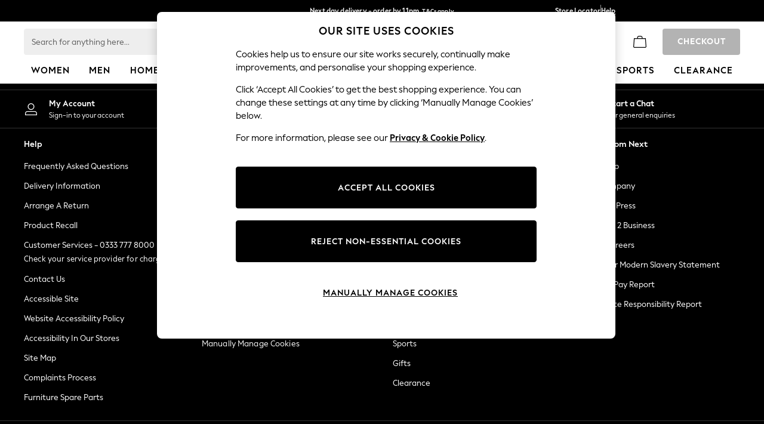

--- FILE ---
content_type: text/html; charset=utf-8
request_url: https://www.next.co.uk/style/ls170393/q32817
body_size: 75791
content:
<!DOCTYPE html><html lang="en-GB" dir="ltr" data-tp-page="true" id="platform_modernisation"><head><meta charSet="utf-8"/><meta http-equiv="X-UA-Compatible" content="IE=edge,chrome=1"/><meta name="viewport" content="width=device-width, initial-scale=1.0, maximum-scale=5.0"/><link rel="shortcut icon" href="/static-content/icons/favicon/next.ico" type="image/x-icon"/><link rel="icon" href="/static-content/icons/favicon/next.ico" type="image/x-icon"/><title>Buy Moroccanoil Treatment Light 100ml from the Next UK online shop</title><meta name="description" content="Shop for Moroccanoil Treatment Light 100ml at Next.co.uk. Next day delivery and free returns to store. 1000s of products online. Buy Moroccanoil Treatment Light 100ml now!"/><meta property="og:title" content="Buy Moroccanoil Treatment Light 100ml from the Next UK online shop"/><meta property="og:description" content="Shop for Moroccanoil Treatment Light 100ml at Next.co.uk. Next day delivery and free returns to store. 1000s of products online. Buy Moroccanoil Treatment Light 100ml now!"/><link rel="canonical" href="https://www.next.co.uk/style/ls170393/q32817"/><meta name="author" content="Next Retail Limited"/><meta name="publisher" content="/humans.txt"/><style id="font-ssr-styles-tp-entrypoint" type="text/css">@font-face {
    font-family: "next-display-700";
    src: url("/static-content/ux-fabric/fonts/next-display-700.woff2") format('woff2');
    font-weight: 700;
}
@font-face {
    font-family: "next-display-text-400";
    src: url("/static-content/ux-fabric/fonts/next-display-text-400.woff2") format('woff2');
    font-weight: 400;
}
@font-face {
    font-family: "next-display-text-700";
    src: url("/static-content/ux-fabric/fonts/next-display-text-700.woff2") format('woff2');
    font-weight: 700;
}
@font-face {
    font-family: "next-display-text-800";
    src: url("/static-content/ux-fabric/fonts/next-display-text-800.woff2") format('woff2');
    font-weight: 800;
}
@font-face {
    font-family: "next-display-400";
    src: url("/static-content/ux-fabric/fonts/next-display-400.woff2") format('woff2');
    font-weight: 400;
}
@font-face {
    font-family: "next-display-800";
    src: url("/static-content/ux-fabric/fonts/next-display-800.woff2") format('woff2');
    font-weight: 800;
}

#tp-entrypoint {
    font-family: "next-display-text-400", -apple-system, BlinkMacSystemFont, 'Segoe UI', Roboto, Oxygen, Ubuntu, Cantarell, 'Open Sans', 'Helvetica Neue', sans-serif;
}</style><link rel="preload" as="image" imageSrcSet="https://xcdn.next.co.uk/common/items/default/default/itemimages/3_4Ratio/product/lge/Q32817s.jpg?im=Resize,width=480 480w, https://xcdn.next.co.uk/common/items/default/default/itemimages/3_4Ratio/product/lge/Q32817s.jpg?im=Resize,width=640 640w, https://xcdn.next.co.uk/common/items/default/default/itemimages/3_4Ratio/product/lge/Q32817s.jpg?im=Resize,width=750 750w" sizes="(max-width: 768px) 100vw, (max-width: 1280px) 320px, 480px" fetchPriority="high"/><link rel="preload" as="image" imageSrcSet="https://xcdn.next.co.uk/common/items/default/default/itemimages/3_4Ratio/product/lge/Q32817s.jpg?im=Resize,width=480 480w, https://xcdn.next.co.uk/common/items/default/default/itemimages/3_4Ratio/product/lge/Q32817s.jpg?im=Resize,width=640 640w, https://xcdn.next.co.uk/common/items/default/default/itemimages/3_4Ratio/product/lge/Q32817s.jpg?im=Resize,width=750 750w" fetchPriority="high"/><link rel="preload" as="image" imageSrcSet="https://xcdn.next.co.uk/common/items/default/default/itemimages/3_4Ratio/product/lge/Q32817s2.jpg?im=Resize,width=480 480w, https://xcdn.next.co.uk/common/items/default/default/itemimages/3_4Ratio/product/lge/Q32817s2.jpg?im=Resize,width=640 640w, https://xcdn.next.co.uk/common/items/default/default/itemimages/3_4Ratio/product/lge/Q32817s2.jpg?im=Resize,width=750 750w" fetchPriority="high"/><meta name="next-head-count" content="16"/><script id="gtm-page-type">window.gtmPageType = 'productPage';
                        window.platmodflags = { gtmPageType : 'productPage'};</script><link rel="preload" as="script" href="/static-content/pdp/_next/1560247/static/chunks/remoteEntry.js"/><script src="/static-content/pdp/_next/1560247/static/chunks/__federation_expose_style.1345e0e193e22e87.js" async=""></script><style data-test-id="HeaderESIPreloadTag"></style>
    <script>let __v__ = null</script>
    <noscript id="header_version__preload">7.0.2</noscript>
    <noscript id="header_timestamp__preload">1769074592654</noscript>
    <link rel="preload" href="/static-content/ux-fabric/fonts/next-display-700.woff2" as="font" type="font/woff2" crossorigin>
<link rel="preload" href="/static-content/ux-fabric/fonts/next-display-text-400.woff2" as="font" type="font/woff2" crossorigin>
<link rel="preload" href="/static-content/ux-fabric/fonts/next-display-text-700.woff2" as="font" type="font/woff2" crossorigin>
<link rel="preload" href="/static-content/ux-fabric/fonts/next-display-text-800.woff2" as="font" type="font/woff2" crossorigin>
<link rel="preload" href="/static-content/ux-fabric/fonts/next-display-400.woff2" as="font" type="font/woff2" crossorigin>
<link rel="preload" href="/static-content/ux-fabric/fonts/next-display-800.woff2" as="font" type="font/woff2" crossorigin>
    <style id="font-ssr-styles-#platform_modernisation_header" type="text/css">
@font-face {
    font-family: "next-display-700";
    src: url("/static-content/ux-fabric/fonts/next-display-700.woff2") format('woff2');
    font-weight: 700;
}
@font-face {
    font-family: "next-display-text-400";
    src: url("/static-content/ux-fabric/fonts/next-display-text-400.woff2") format('woff2');
    font-weight: 400;
}
@font-face {
    font-family: "next-display-text-700";
    src: url("/static-content/ux-fabric/fonts/next-display-text-700.woff2") format('woff2');
    font-weight: 700;
}
@font-face {
    font-family: "next-display-text-800";
    src: url("/static-content/ux-fabric/fonts/next-display-text-800.woff2") format('woff2');
    font-weight: 800;
}
@font-face {
    font-family: "next-display-400";
    src: url("/static-content/ux-fabric/fonts/next-display-400.woff2") format('woff2');
    font-weight: 400;
}
@font-face {
    font-family: "next-display-800";
    src: url("/static-content/ux-fabric/fonts/next-display-800.woff2") format('woff2');
    font-weight: 800;
}

#platform_modernisation_header {
    font-family: "next-display-text-400", -apple-system, BlinkMacSystemFont, 'Segoe UI', Roboto, Oxygen, Ubuntu, Cantarell, 'Open Sans', 'Helvetica Neue', sans-serif;
}
</style>
    
    <meta name="apple-mobile-web-app-title" content="Next"/>
    <meta name="application-name" content="Next"/>

    
    <link rel="apple-touch-icon-precomposed" sizes="60x60" href="/static-content/icons/header/next/shared/splashicons/ios-notification-60x60.png" /> <link rel="apple-touch-icon-precomposed" sizes="120x120" href="/static-content/icons/header/next/shared/splashicons/ios-iphone-120x120.png" /> <link rel="apple-touch-icon-precomposed" sizes="152x152" href="/static-content/icons/header/next/shared/splashicons/ios-ipad-152x152.png" /> <link rel="apple-touch-icon-precomposed" sizes="167x167" href="/static-content/icons/header/next/shared/splashicons/ios-ipad-pro-167x167.png" /> <link rel="apple-touch-icon-precomposed" sizes="180x180" href="/static-content/icons/header/next/shared/splashicons/ios-iphone-180x180.png" />  
    
    <script> if(!dataLayer) var dataLayer=[] </script> 
    <script name="headerConfigs">
            window.cloudHeader = { ...window.cloudHeader || {}, UCMEnabled: true, cookieConsent: false };
    </script>
    <link rel="preconnect" href="https://xcdn.next.co.uk"/><link rel="preconnect" href="https://static.queue-it.net"/>
    
<script src="/static-content//abtesting-sdk/next-uk-prod_abplatformconfig.js" type="text/javascript"></script>
<script src="/static-content//abtesting-sdk/abplatform.js" type="text/javascript"></script>

    

<script nomodule type="text/javascript">

console.log("IE11 Closest polyfill loaded")

if (!Element.prototype.matches) {
    Element.prototype.matches =
      Element.prototype.msMatchesSelector ||
      Element.prototype.webkitMatchesSelector;
  }
  
  if (!Element.prototype.closest) {
    Element.prototype.closest = function(s) {
      var el = this;
  
      do {
        if (Element.prototype.matches.call(el, s)) return el;
        el = el.parentElement || el.parentNode;
      } while (el !== null && el.nodeType === 1);
      return null;
    };
  }
  </script>

<script src="/static-content/gtm-sdk/gtm.js" ></script>
<script type="text/javascript"> 

    function getCookieValue (cookieName) {        
        return ('; '+document.cookie).split("; " + cookieName + "=").pop().split(';')[0] || "";
    }

    function getDeviceType () {        
        return getCookieValue("NextDeviceType").toLowerCase() || "desktop"
    }
    if (window.document.querySelector("[data-tp-page='true']") || (window.platmodflags && window.platmodflags.gtmDataLayerEvents) && GoogleAnalyticsNext) {
         GoogleAnalyticsNext.Setup({
            siteLayout: getDeviceType(), 
            siteCountry: "GB", 
            siteLanguage: "en",
            siteUrl: "https://www.next.co.uk",
        })
        GoogleAnalyticsNext.TrackSiteDetailsEvent({
            device_type: getDeviceType(),
            site_layout: getDeviceType(),
            site_country: "GB",
            site_language: "en",
            domain_name: "https://www.next.co.uk",
            channel_country: "United Kingdom",
            channel_country_code: "GB",
            channel_currency_code: "GBP",
        }, "https://www.next.co.uk")
        GoogleAnalyticsNext.TrackSimpleEvent({isUserConsentFeatureEnabled: "True"})
        GoogleAnalyticsNext.TrackSimpleEvent({isUserConsentDatabaseEnabled: "True"})
    }

</script>

        
        
<script src="https://cdn.cookielaw.org/scripttemplates/otSDKStub.js" type="text/javascript"
        data-document-language="true"
        charset="UTF-8" data-domain-script="efa0febd-fbd9-4bd1-88b4-ed39dbfc63b6">
</script>
<script type="text/javascript">
    function OptanonWrapper() {
        var UCMClosed = document.cookie.indexOf("OptanonAlertBoxClosed") > -1;
        if (UCMClosed && window.subjects["$ COOKIE_POLICY_CLOSE"]) {
            window.subjects["$ COOKIE_POLICY_CLOSE"].next()
        }
    }
</script>

        
    <script name="bloomreachSdk">
       const cloudHeaderConfig = window.cloudHeader || {};
        window.cloudHeader = { ...cloudHeaderConfig, bloomreach: {"apiConfigs":{"target":"https://api.e.next.co.uk","token":"2917bfb4-eed8-11eb-9277-ca5aec699482"},"acceptedConfigs":{"experimental":{"non_personalized_weblayers":true},"new_experiments":{"mode":"async"},"track":{"activity":false,"google_analytics":false,"visits":false}},"rejectedConfigs":{"experimental":{"non_personalized_weblayers":false},"new_experiments":{"mode":"async"},"track":{"google_analytics":false,"visits":false,"activity":false}}}};
    </script>
    <script type="text/javascript" src="/static-content/vendors/bloomreach/bloomreach.sdk.min.js"></script>
        
<script type="text/javascript" src="//static.queue-it.net/script/queueclient.min.js"></script>
<script data-queueit-c="next" type="text/javascript" src="//static.queue-it.net/script/queueconfigloader.js"></script>
     
        <script defer src="/static-content/vendors/react/18.3.1/umd/react.production.min.js"></script>
                    <script defer src="/static-content/vendors/react/18.3.1/umd/react-dom.production.min.js"></script>
                    <script defer nomodule src="/static-content/vendors/core-js/3.18.3/core.min.js"></script>
        <script name="uxFabric">
        window.uxFabric = window.uxFabric || {};
        window.uxFabric["v3-next-header"] = {"primary":{"main":"rgba(0, 0, 0, 1)","dark":"rgba(0, 0, 0, 1)","light":"rgba(51, 51, 51, 1)","contrast":"rgba(255, 255, 255, 1)","shades":{"4p":"rgba(0, 0, 0, 0.04)","8p":"rgba(0, 0, 0, 0.08)","12p":"rgba(0, 0, 0, 0.12)","disabled30p":"rgba(0, 0, 0, 0.3)","50p":"rgba(0, 0, 0, 0.5)"}},"secondary":{"main":"rgba(0, 0, 0, 1)","dark":"rgba(0, 0, 0, 1)","light":"rgba(51, 51, 51, 1)","contrast":"rgba(255, 255, 255, 1)","shades":{"4p":"rgba(0, 0, 0, 0.04)","8p":"rgba(0, 0, 0, 0.08)","12p":"rgba(0, 0, 0, 0.12)","disabled30p":"rgba(0, 0, 0, 0.3)","50p":"rgba(0, 0, 0, 0.5)"}},"text":{"primary":"rgba(0, 0, 0, 1)","secondary":"rgba(97, 97, 97, 1)","disabled":"rgba(179, 179, 179, 1)","contrast":"rgba(255, 255, 255, 1)"},"action":{"default":{"enabled":{"backgroundColor":"rgba(255, 255, 255, 1)","borderColor":"rgba(148, 148, 148, 1)","iconColor":"rgba(0, 0, 0, 1)"},"hovered":{"backgroundColor":"rgba(255, 255, 255, 1)","borderColor":"rgba(66, 66, 66, 1)"},"selected":{"backgroundColor":"rgba(255, 255, 255, 1)","borderColor":"rgba(0, 0, 0, 1)"},"disabled":{"backgroundColor":"rgba(255, 255, 255, 1)","borderColor":"rgba(189, 189, 189, 1)","iconColor":"rgba(179, 179, 179, 1)"},"error":{"backgroundColor":"rgba(255, 255, 255, 1)","borderColor":"rgba(217, 20, 64, 1)","iconColor":"rgba(0, 0, 0, 1)"}},"strong":{"enabled":{"backgroundColor":"rgba(238, 238, 238, 1)","borderColor":"rgba(238, 238, 238, 1)","borderBottomColor":"rgba(238, 238, 238, 1)"},"hovered":{"backgroundColor":"rgba(247, 247, 247, 1)","borderColor":"rgba(238, 238, 238, 1)","borderBottomColor":"rgba(238, 238, 238, 1)"},"selected":{"backgroundColor":"rgba(247, 247, 247, 1)","borderColor":"rgba(238, 238, 238, 1)","borderBottomColor":"rgba(238, 238, 238, 1)"},"disabled":{"backgroundColor":"rgba(255, 255, 255, 1)","borderColor":"rgba(247, 247, 247, 1)","borderBottomColor":"rgba(247, 247, 247, 1)"},"error":{"backgroundColor":"rgba(255, 255, 255, 1)","borderColor":"rgba(217, 20, 64, 1)","iconColor":"rgba(0, 0, 0, 1)","borderBottomColor":"rgba(217, 20, 64, 1)"}}},"grey":{"50":"rgba(250, 250, 250, 1)","100":"rgba(245, 245, 245, 1)","200":"rgba(238, 238, 238, 1)","300":"rgba(224, 224, 224, 1)","400":"rgba(189, 189, 189, 1)","500":"rgba(158, 158, 158, 1)","600":"rgba(117, 117, 117, 1)","700":"rgba(97, 97, 97, 1)","800":"rgba(66, 66, 66, 1)","900":"rgba(33, 33, 33, 1)","white":"rgba(255, 255, 255, 1)","black":"rgba(0, 0, 0, 1)"},"background":{"main":"rgba(247, 247, 247, 1)","paper":"rgba(255, 255, 255, 1)"},"interactive":{"focus":{"default":{"outlineColor":"rgba(29, 137, 221, 1)"}}},"brand":{"clearance":{"default":{"backgroundColor":"rgba(239, 122, 34, 1)","contrastTextColor":"rgba(255, 255, 255, 1)","textColor":"rgba(239, 122, 34, 1)"}},"markdown":{"default":{"backgroundColor":"rgba(45, 5, 150, 1)","contrastTextColor":"rgba(255, 255, 255, 1)","textColor":"rgba(45, 5, 150, 1)"}},"promotion":{"default":{"backgroundColor":"rgba(0, 122, 122, 1)","contrastTextColor":"rgba(255, 255, 255, 1)","iconColor":"rgba(255, 255, 255, 1)","textColor":"rgba(0, 122, 122, 1)"}},"sale":{"default":{"backgroundColor":"rgba(208, 26, 66, 1)","contrastTextColor":"rgba(255, 255, 255, 1)","textColor":"rgba(208, 26, 66, 1)"},"vip":{"enabled":{"backgroundColor":"rgba(111, 26, 108, 1)","contrastTextColor":"rgba(255, 255, 255, 1)","iconColor":"rgba(255, 255, 255, 1)","borderColor":"rgba(111, 26, 108, 1)","textColor":"rgba(111, 26, 108, 1)"},"disabled":{"backgroundColor":"rgba(212, 186, 211, 1)","contrastTextColor":"rgba(255, 255, 255, 1)","iconColor":"rgba(255, 255, 255, 1)","borderColor":"rgba(212, 186, 211, 1)","textColor":"rgba(212, 186, 211, 1)"},"hovered":{"backgroundColor":"rgba(99, 23, 96, 1)","contrastTextColor":"rgba(255, 255, 255, 1)","iconColor":"rgba(255, 255, 255, 1)","borderColor":"rgba(99, 23, 96, 1)","textColor":"rgba(99, 23, 96, 1)"}}},"error":{"default":{"textColor":"rgba(217, 20, 64, 1)"},"stock":{"textColor":"rgba(217, 20, 64, 1)"}},"info":{"default":{"textColor":"rgba(29, 137, 221, 1)"},"stock":{"textColor":"rgba(0, 0, 0, 1)"}},"success":{"default":{"textColor":"rgba(37, 127, 57, 1)"},"stock":{"textColor":"rgba(37, 127, 57, 1)"}},"warning":{"default":{"textColor":"rgba(216, 143, 49, 1)"},"stock":{"textColor":"rgba(216, 143, 49, 1)"}}},"components":{"alert":{"error":{"default":{"backgroundColor":"rgba(253, 243, 245, 1)","borderColor":"rgba(217, 20, 64, 1)","iconColor":"rgba(0, 0, 0, 1)","textColor":"rgba(0, 0, 0, 1)"}},"warning":{"default":{"backgroundColor":"rgba(253, 249, 245, 1)","borderColor":"rgba(216, 143, 49, 1)","iconColor":"rgba(0, 0, 0, 1)","textColor":"rgba(0, 0, 0, 1)"},"signal":{"backgroundColor":"rgba(238, 238, 238, 1)","borderColor":"rgba(238, 238, 238, 1)","iconColor":"rgba(0, 0, 0, 1)","textColor":"rgba(0, 0, 0, 1)"}},"info":{"default":{"backgroundColor":"rgba(244, 249, 253, 1)","borderColor":"rgba(29, 137, 221, 1)","iconColor":"rgba(0, 0, 0, 1)","textColor":"rgba(0, 0, 0, 1)"}},"success":{"default":{"backgroundColor":"rgba(244, 249, 246, 1)","borderColor":"rgba(37, 127, 57, 1)","iconColor":"rgba(0, 0, 0, 1)","textColor":"rgba(0, 0, 0, 1)"}}},"appBar":{"globalBar":{"default":{"backgroundColor":"rgba(0, 0, 0, 1)","borderColor":"rgba(0, 0, 0, 1)","iconColor":"rgba(255, 255, 255, 1)","button":{"outlined":{"secondary":{"enabled":{"backgroundColor":"rgba(0, 0, 0, 0)","borderColor":"rgba(255, 255, 255, 1)","contrastTextColor":"rgba(255, 255, 255, 1)"}},"primary":{"enabled":{"borderColor":"rgba(255, 255, 255, 1)"}}},"contained":{"primary":{"enabled":{"backgroundColor":"rgba(255, 255, 255, 1)","contained":{"primary":{"enabled":{"contrastTextColor":"rgba(0, 0, 0, 1)"}}}}}}},"textColor":"rgba(255, 255, 255, 1)","divider":{"default":{"borderColor":"rgba(158, 158, 158, 1)"}}}},"brandBar":{"default":{"backgroundColor":"rgba(255, 255, 255, 1)","borderColor":"rgba(255, 255, 255, 1)","iconColor":"rgba(0, 0, 0, 1)","textColor":"rgba(0, 0, 0, 1)","tab":{"default":{"active":{"borderColor":"rgba(0, 0, 0, 1)"},"enabled":{"borderColor":"rgba(158, 158, 158, 1)"}}},"button":{"outlined":{"primary":{"enabled":{"borderColor":"rgba(0, 0, 0, 1)"}}}}},"secure":{"borderColor":"rgba(238, 238, 238, 1)"}},"navBar":{"default":{"backgroundColor":"rgba(255, 255, 255, 1)","borderColor":"rgba(255, 255, 255, 0)","iconColor":"rgba(255, 255, 255, 1)","gradientLeft":"linear-gradient(to right, rgba(255, 255, 255, 1), rgba(255, 255, 255, 0))","gradientRight":"linear-gradient(to right, rgba(255, 255, 255, 0), rgba(255, 255, 255, 1))"}},"backToNext":{"default":{"backgroundColor":"rgba(0, 0, 0, 1)","textColor":"rgba(255, 255, 255, 1)","iconColor":"rgba(255, 255, 255, 1)"}}},"avatar":{"root":{"borderColor":"rgba(255, 255, 255, 1)"},"iconAvatar":{"backgroundColor":"rgba(247, 247, 247, 1)","iconColor":"rgba(0, 0, 0, 1)"},"textAvatar":{"backgroundColor":"rgba(247, 247, 247, 1)","textColor":"rgba(0, 0, 0, 1)"}},"backdrop":{"default":{"backgroundColor":"rgba(0, 0, 0, 0.8)"},"paper":{"backgroundColor":"rgba(255, 255, 255, 0.8)"}},"badge":{"primary":{"backgroundColor":"rgba(0, 0, 0, 1)","iconColor":"rgba(255, 255, 255, 1)","textColor":"rgba(255, 255, 255, 1)"},"secondary":{"backgroundColor":"rgba(0, 0, 0, 1)","iconColor":"rgba(255, 255, 255, 1)","textColor":"rgba(255, 255, 255, 1)"},"notification":{"backgroundColor":"rgba(232, 16, 127, 1)","iconColor":"rgba(255, 255, 255, 1)","textColor":"rgba(255, 255, 255, 1)"}},"breadcrumb":{"default":{"backgroundColor":"rgba(247, 247, 247, 1)","borderBottomColor":"rgba(238, 238, 238, 1)","borderTopColor":"rgba(238, 238, 238, 1)","button":{"enabled":{"backgroundColor":"rgba(255, 255, 255, 1)","borderTopColor":"rgba(238, 238, 238, 1)","borderBottomColor":"rgba(238, 238, 238, 1)","borderLeftColor":"rgba(238, 238, 238, 1)","borderRightColor":"rgba(238, 238, 238, 1)","contrastTextColor":"rgba(0, 0, 0, 1)","iconColor":"rgba(0, 0, 0, 1)"},"hovered":{"backgroundColor":"rgba(255, 255, 255, 1)","borderTopColor":"rgba(238, 238, 238, 1)","borderBottomColor":"rgba(238, 238, 238, 1)","borderLeftColor":"rgba(238, 238, 238, 1)","borderRightColor":"rgba(238, 238, 238, 1)","contrastTextColor":"rgba(0, 0, 0, 1)","iconColor":"rgba(0, 0, 0, 1)"}},"gradientLeft":"linear-gradient(to right, rgba(247, 247, 247, 1), rgba(247, 247, 247, 0))","gradientRight":"linear-gradient(to right, rgba(247, 247, 247, 0), rgba(247, 247, 247, 1))"}},"button":{"contained":{"primary":{"enabled":{"contrastTextColor":"rgba(255, 255, 255, 1)","iconColor":"rgba(255, 255, 255, 1)","backgroundColor":"rgba(0, 0, 0, 1)"},"hovered":{"backgroundColor":"rgba(51, 51, 51, 1)","contrastTextColor":"rgba(255, 255, 255, 1)","iconColor":"rgba(255, 255, 255, 1)"},"disabled":{"backgroundColor":"rgba(179, 179, 179, 1)","contrastTextColor":"rgba(255, 255, 255, 1)","iconColor":"rgba(255, 255, 255, 1)"}},"secondary":{"enabled":{"backgroundColor":"rgba(0, 0, 0, 1)","contrastTextColor":"rgba(255, 255, 255, 1)","iconColor":"rgba(255, 255, 255, 1)"},"hovered":{"backgroundColor":"rgba(51, 51, 51, 1)","contrastTextColor":"rgba(255, 255, 255, 1)","iconColor":"rgba(255, 255, 255, 1)"},"disabled":{"backgroundColor":"rgba(179, 179, 179, 1)","contrastTextColor":"rgba(255, 255, 255, 1)","iconColor":"rgba(255, 255, 255, 1)"}}},"outlined":{"primary":{"enabled":{"backgroundColor":"rgba(255, 255, 255, 1)","borderColor":"rgba(0, 0, 0, 1)","contrastTextColor":"rgba(0, 0, 0, 1)","iconColor":"rgba(0, 0, 0, 1)"},"hovered":{"backgroundColor":"rgba(255, 255, 255, 1)","borderColor":"rgba(51, 51, 51, 1)","contrastTextColor":"rgba(51, 51, 51, 1)","iconColor":"rgba(51, 51, 51, 1)"},"disabled":{"backgroundColor":"rgba(255, 255, 255, 1)","borderColor":"rgba(179, 179, 179, 1)","contrastTextColor":"rgba(179, 179, 179, 1)","iconColor":"rgba(179, 179, 179, 1)"}},"secondary":{"enabled":{"backgroundColor":"rgba(255, 255, 255, 1)","borderColor":"rgba(0, 0, 0, 1)","contrastTextColor":"rgba(0, 0, 0, 1)","iconColor":"rgba(0, 0, 0, 1)"},"hovered":{"backgroundColor":"rgba(255, 255, 255, 1)","borderColor":"rgba(51, 51, 51, 1)","contrastTextColor":"rgba(51, 51, 51, 1)","iconColor":"rgba(51, 51, 51, 1)"},"disabled":{"backgroundColor":"rgba(255, 255, 255, 1)","borderColor":"rgba(179, 179, 179, 1)","contrastTextColor":"rgba(179, 179, 179, 1)","iconColor":"rgba(179, 179, 179, 1)"}}},"unstyled":{"primary":{"enabled":{"contrastTextColor":"rgba(0, 0, 0, 1)","iconColor":"rgba(0, 0, 0, 1)"},"hovered":{"contrastTextColor":"rgba(51, 51, 51, 1)","iconColor":"rgba(51, 51, 51, 1)"},"disabled":{"contrastTextColor":"rgba(179, 179, 179, 1)","iconColor":"rgba(179, 179, 179, 1)"}},"secondary":{"enabled":{"contrastTextColor":"rgba(0, 0, 0, 1)","iconColor":"rgba(0, 0, 0, 1)"},"hovered":{"contrastTextColor":"rgba(51, 51, 51, 1)","iconColor":"rgba(51, 51, 51, 1)"},"disabled":{"contrastTextColor":"rgba(179, 179, 179, 1)","iconColor":"rgba(179, 179, 179, 1)"}}}},"buttonGroup":{"default":{"borderBottomColor":"rgba(238, 238, 238, 1)","borderTopColor":"rgba(238, 238, 238, 1)","borderColor":"rgba(238, 238, 238, 1)"}},"card":{"cardHeader":{"default":{"backgroundColor":"rgba(247, 247, 247, 1)","borderColor":"rgba(238, 238, 238, 1)","textColor":"rgba(0, 0, 0, 1)","iconColor":"rgba(0, 0, 0, 1)"}},"cardActions":{"default":{"backgroundColor":"rgba(247, 247, 247, 1)","borderColor":"rgba(238, 238, 238, 1)"}},"cardContent":{"default":{"backgroundColor":"rgba(255, 255, 255, 1)","borderColor":"rgba(217, 217, 217, 1)"}}},"checkbox":{"default":{"unselected":{"enabled":{"backgroundColor":"rgba(255, 255, 255, 1)","borderColor":"rgba(146, 146, 146, 1)"},"hovered":{"backgroundColor":"rgba(255, 255, 255, 1)","borderColor":"rgba(0, 0, 0, 1)"},"disabled":{"backgroundColor":"rgba(247, 247, 247, 1)","borderColor":"rgba(189, 189, 189, 1)"}},"selected":{"enabled":{"backgroundColor":"rgba(255, 255, 255, 1)","borderColor":"rgba(0, 0, 0, 1)"},"hovered":{"backgroundColor":"rgba(255, 255, 255, 1)","borderColor":"rgba(51, 51, 51, 1)"},"disabled":{"backgroundColor":"rgba(247, 247, 247, 1)","borderColor":"rgba(189, 189, 189, 1)"}},"checkmark":{"enabled":{"iconColor":"rgba(0, 0, 0, 1)"},"disabled":{"iconColor":"rgba(189, 189, 189, 1)"}}}},"chip":{"filled":{"default":{"enabled":{"backgroundColor":"rgba(247, 247, 247, 1)","contrastTextColor":"rgba(0, 0, 0, 1)","iconColor":"rgba(0, 0, 0, 1)"},"hovered":{"backgroundColor":"rgba(234, 234, 234, 1)","contrastTextColor":"rgba(0, 0, 0, 1)","iconColor":"rgba(0, 0, 0, 1)"},"disabled":{"backgroundColor":"rgba(247, 247, 247, 1)","contrastTextColor":"rgba(179, 179, 179, 1)","iconColor":"rgba(179, 179, 179, 1)"}},"attribute":{"enabled":{"backgroundColor":"rgba(255, 255, 255, 1)","contrastTextColor":"rgba(0, 0, 0, 1)"}}},"outlined":{"default":{"enabled":{"backgroundColor":"rgba(255, 255, 255, 1)","borderColor":"rgba(148, 148, 148, 1)","contrastTextColor":"rgba(0, 0, 0, 1)","iconColor":"rgba(0, 0, 0, 1)"},"hovered":{"backgroundColor":"rgba(247, 247, 247, 1)","borderColor":"rgba(66, 66, 66, 1)","contrastTextColor":"rgba(0, 0, 0, 1)","iconColor":"rgba(0, 0, 0, 1)"},"disabled":{"backgroundColor":"rgba(255, 255, 255, 1)","borderColor":"rgba(179, 179, 179, 1)","contrastTextColor":"rgba(179, 179, 179, 1)","iconColor":"rgba(179, 179, 179, 1)"}}}},"dialog":{"dialogHeader":{"default":{"backgroundColor":"rgba(247, 247, 247, 1)","borderBottomColor":"rgba(238, 238, 238, 0)","borderColor":"rgba(238, 238, 238, 1)","textColor":"rgba(0, 0, 0, 1)","iconColor":"rgba(0, 0, 0, 1)"}},"dialogContent":{"default":{"backgroundColor":"rgba(255, 255, 255, 1)","borderColor":"rgba(238, 238, 238, 1)","textColor":"rgba(0, 0, 0, 1)"}},"dialogActions":{"default":{"backgroundColor":"rgba(247, 247, 247, 1)","borderColor":"rgba(238, 238, 238, 1)","borderTopColor":"rgba(238, 238, 238, 0)","textColor":"rgba(0, 0, 0, 1)"}}},"divider":{"default":{"borderColor":"rgba(238, 238, 238, 1)"},"strong":{"borderColor":"rgba(148, 148, 148, 1)"}},"drawer":{"default":{"iconColor":"rgba(255, 255, 255, 1)"}},"floatingActionButton":{"default":{"enabled":{"backgroundColor":"rgba(0, 0, 0, 1)","iconColor":"rgba(255, 255, 255, 1)"},"focused":{"backgroundColor":"rgba(0, 0, 0, 1)","iconColor":"rgba(255, 255, 255, 1)"},"hovered":{"backgroundColor":"rgba(51, 51, 51, 1)","iconColor":"rgba(255, 255, 255, 1)"}}},"footer":{"default":{"backgroundColor":"rgba(0, 0, 0, 1)","action":{"default":{"enabled":{"iconColor":"rgba(255, 255, 255, 1)"}}},"link":{"primary":{"enabled":{"textColor":"rgba(255, 255, 255, 1)"},"hovered":{"textColor":"rgba(255, 255, 255, 1)"}},"inherit":{"enabled":{"textColor":"rgba(255, 255, 255, 1)"},"hovered":{"textColor":"rgba(255, 255, 255, 1)"}}},"text":{"primary":"rgba(255, 255, 255, 1)","secondary":"rgba(255, 255, 255, 1)"},"divider":{"default":{"borderColor":"rgba(51, 51, 51, 1)"}}}},"imageCarousel":{"gallery":{"enabled":{"borderColor":"rgba(238, 238, 238, 1)"}},"default":{"button":{"contained":{"addToBag":{"enabled":{"backgroundColor":"rgba(0, 0, 0, 1)","textColor":"rgba(255, 255, 255, 1)","iconColor":"rgba(255, 255, 255, 1)"},"hovered":{"backgroundColor":"rgba(51, 51, 51, 1)","textColor":"rgba(255, 255, 255, 1)","iconColor":"rgba(255, 255, 255, 1)"},"disabled":{"backgroundColor":"rgba(179, 179, 179, 1)","textColor":"rgba(255, 255, 255, 1)","iconColor":"rgba(255, 255, 255, 1)"}}},"outlined":{"enlarge":{"enabled":{"backgroundColor":"rgba(255, 255, 255, 0.8)","borderColor":"rgba(255, 255, 255, 0.8)","iconColor":"rgba(0, 0, 0, 1)"},"hovered":{"backgroundColor":"rgba(255, 255, 255, 0.8)","borderColor":"rgba(255, 255, 255, 0.8)","iconColor":"rgba(0, 0, 0, 1)"},"disabled":{"backgroundColor":"rgba(255, 255, 255, 0.8)","borderColor":"rgba(255, 255, 255, 0.8)","iconColor":"rgba(179, 179, 179, 1)"}},"favourite":{"enabled":{"backgroundColor":"rgba(255, 255, 255, 1)","borderColor":"rgba(148, 148, 148, 1)","iconColor":"rgba(0, 0, 0, 1)"},"hovered":{"backgroundColor":"rgba(255, 255, 255, 1)","borderColor":"rgba(0, 0, 0, 1)","iconColor":"rgba(0, 0, 0, 1)"},"disabled":{"backgroundColor":"rgba(255, 255, 255, 1)","borderColor":"rgba(189, 189, 189, 1)","iconColor":"rgba(179, 179, 179, 1)"}},"navigation":{"enabled":{"backgroundColor":"rgba(234, 234, 234, 0.5)","borderColor":"rgba(234, 234, 234, 0)","iconColor":"rgba(0, 0, 0, 1)"},"hovered":{"backgroundColor":"rgba(234, 234, 234, 0.5)","borderColor":"rgba(234, 234, 234, 0)","iconColor":"rgba(0, 0, 0, 1)"},"disabled":{"backgroundColor":"rgba(234, 234, 234, 0.5)","borderColor":"rgba(234, 234, 234, 0)","iconColor":"rgba(179, 179, 179, 1)"}},"video":{"enabled":{"backgroundColor":"rgba(255, 255, 255, 1)","borderColor":"rgba(148, 148, 148, 1)","iconColor":"rgba(0, 0, 0, 1)"},"hovered":{"backgroundColor":"rgba(255, 255, 255, 1)","borderColor":"rgba(0, 0, 0, 1)","iconColor":"rgba(0, 0, 0, 1)"},"disabled":{"backgroundColor":"rgba(255, 255, 255, 1)","borderColor":"rgba(189, 189, 189, 1)","iconColor":"rgba(0, 0, 0, 1)"}}}}}},"link":{"primary":{"enabled":{"textColor":"rgba(0, 0, 0, 1)"},"hovered":{"textColor":"rgba(51, 51, 51, 1)"}},"inherit":{"enabled":{"textColor":"rgba(0, 0, 0, 1)"},"hovered":{"textColor":"rgba(0, 0, 0, 1)"}},"contrast":{"enabled":{"textColor":"rgba(255, 255, 255, 1)"},"hovered":{"textColor":"rgba(255, 255, 255, 1)"}}},"menu":{"default":{"root":{"backgroundColor":"rgba(255, 255, 255, 1)","borderColor":"rgba(222, 222, 222, 1)"},"enabled":{"textColor":"rgba(0, 0, 0, 1)"},"disabled":{"textColor":"rgba(179, 179, 179, 1)"},"hovered":{"backgroundColor":"rgba(102, 102, 102, 1)","textColor":"rgba(255, 255, 255, 1)"},"selected":{"backgroundColor":"rgba(102, 102, 102, 1)","textColor":"rgba(255, 255, 255, 1)"}},"megaMenu":{"default":{"backgroundColor":"rgba(255, 255, 255, 1)","textColor":"rgba(0, 0, 0, 1)"},"mission":{"backgroundColor":"rgba(255, 255, 255, 1)","textColor":"rgba(0, 0, 0, 1)"},"gutter":{"backgroundColor":"rgba(255, 255, 255, 1)"},"navigationList":{"default":{"divider":{"default":{"borderColor":"rgba(238, 238, 238, 1)"}}},"quickLinks":{"backgroundColor":"rgba(255, 255, 255, 1)","divider":{"default":{"borderColor":"rgba(238, 238, 238, 1)"}}}}},"searchMenu":{"default":{"backgroundColor":"rgba(255, 255, 255, 1)","borderColor":"rgba(158, 158, 158, 1)"},"enriched":{"backgroundColor":"rgba(255, 255, 255, 1)"}}},"pagination":{"imageCarousel":{"root":{"backgroundColor":"rgba(255, 255, 255, 0)","borderColor":"rgba(158, 158, 158, 0)"},"enabled":{"backgroundColor":"rgba(255, 255, 255, 1)","borderColor":"rgba(158, 158, 158, 1)","iconColor":"rgba(0, 0, 0, 1)"},"active":{"borderColor":"rgba(0, 0, 0, 1)","backgroundColor":"rgba(0, 0, 0, 1)","iconColor":"rgba(255, 255, 255, 1)"}},"thumbnailCarousel":{"root":{"backgroundColor":"rgba(255, 255, 255, 0.4)","borderColor":"rgba(238, 238, 238, 1)"},"enabled":{"borderColor":"rgba(0, 0, 0, 0)"},"hovered":{"borderColor":"rgba(0, 0, 0, 1)"},"active":{"borderColor":"rgba(0, 0, 0, 1)"}}},"pill":{"date":{"active":{"backgroundColor":"rgba(0, 0, 0, 1)","borderColor":"rgba(0, 0, 0, 1)","textColor":"rgba(255, 255, 255, 1)"},"current":{"backgroundColor":"rgba(255, 255, 255, 0)","borderColor":"rgba(148, 148, 148, 1)","textColor":"rgba(0, 0, 0, 1)"},"disabled":{"backgroundColor":"rgba(247, 247, 247, 0)","borderColor":"rgba(234, 234, 234, 0)","textColor":"rgba(179, 179, 179, 1)"},"enabled":{"backgroundColor":"rgba(255, 255, 255, 0)","borderColor":"rgba(148, 148, 148, 0)","textColor":"rgba(0, 0, 0, 1)"},"hovered":{"backgroundColor":"rgba(255, 255, 255, 0)","borderColor":"rgba(66, 66, 66, 1)","textColor":"rgba(0, 0, 0, 1)"}},"default":{"active":{"backgroundColor":"rgba(255, 255, 255, 1)","borderColor":"rgba(0, 0, 0, 1)","textColor":"rgba(0, 0, 0, 1)"},"disabled":{"backgroundColor":"rgba(247, 247, 247, 1)","borderColor":"rgba(234, 234, 234, 1)","highlightColor1":"rgba(234, 234, 234, 1)","highlightColor2":"rgba(234, 234, 234, 0)","textColor":"rgba(113, 113, 113, 1)"},"disabledActive":{"backgroundColor":"rgba(247, 247, 247, 1)","borderColor":"rgba(0, 0, 0, 1)","highlightColor1":"rgba(234, 234, 234, 1)","highlightColor2":"rgba(234, 234, 234, 0)","textColor":"rgba(113, 113, 113, 1)"},"enabled":{"backgroundColor":"rgba(255, 255, 255, 1)","borderColor":"rgba(148, 148, 148, 1)","textColor":"rgba(0, 0, 0, 1)"},"hovered":{"backgroundColor":"rgba(255, 255, 255, 1)","borderColor":"rgba(66, 66, 66, 1)","textColor":"rgba(0, 0, 0, 1)"}},"image":{"root":{"button":{"enabled":{"backgroundColor":"rgba(247, 247, 247, 1)","borderColor":"rgba(238, 238, 238, 1)","textColor":"rgba(0, 0, 0, 1)"},"hovered":{"backgroundColor":"rgba(247, 247, 247, 1)","borderColor":"rgba(66, 66, 66, 1)","textColor":"rgba(0, 0, 0, 1)"}},"hovered":{"backgroundColor":"rgba(247, 247, 247, 1)"}},"active":{"backgroundColor":"rgba(255, 255, 255, 1)","borderColor":"rgba(0, 0, 0, 1)","textColor":"rgba(0, 0, 0, 1)"},"disabled":{"backgroundColor":"rgba(247, 247, 247, 1)","borderColor":"rgba(234, 234, 234, 1)","highlightColor1":"rgba(234, 234, 234, 1)","highlightColor2":"rgba(0, 0, 0, 0)","textColor":"rgba(113, 113, 113, 1)"},"disabledActive":{"backgroundColor":"rgba(247, 247, 247, 1)","borderColor":"rgba(0, 0, 0, 1)","highlightColor1":"rgba(234, 234, 234, 1)","highlightColor2":"rgba(0, 0, 0, 0)","textColor":"rgba(113, 113, 113, 1)"},"enabled":{"backgroundColor":"rgba(255, 255, 255, 1)","borderColor":"rgba(148, 148, 148, 1)","textColor":"rgba(0, 0, 0, 1)"},"hovered":{"backgroundColor":"rgba(255, 255, 255, 1)","borderColor":"rgba(66, 66, 66, 1)","textColor":"rgba(0, 0, 0, 1)"}}},"progress":{"circular":{"default":{"highlightColor":"rgba(0, 0, 0, 1)"}},"linear":{"reviews":{"root":{"backgroundColor":"rgba(247, 247, 247, 1)"},"enabled":{"backgroundColor":"rgba(255, 255, 255, 1)","highlightColor":"rgba(0, 0, 0, 1)"},"hovered":{"backgroundColor":"rgba(255, 255, 255, 1)","highlightColor":"rgba(51, 51, 51, 1)"},"disabled":{"backgroundColor":"rgba(255, 255, 255, 1)"}}}},"radio":{"default":{"unselected":{"enabled":{"backgroundColor":"rgba(255, 255, 255, 1)","borderColor":"rgba(146, 146, 146, 1)"},"hovered":{"backgroundColor":"rgba(255, 255, 255, 1)","borderColor":"rgba(0, 0, 0, 1)"},"disabled":{"backgroundColor":"rgba(247, 247, 247, 1)","borderColor":"rgba(189, 189, 189, 1)"}},"selected":{"enabled":{"backgroundColor":"rgba(255, 255, 255, 1)","borderColor":"rgba(0, 0, 0, 1)"},"hovered":{"backgroundColor":"rgba(255, 255, 255, 1)","borderColor":"rgba(51, 51, 51, 1)"},"disabled":{"backgroundColor":"rgba(247, 247, 247, 1)","borderColor":"rgba(189, 189, 189, 1)"}},"checkmark":{"enabled":{"iconColor":"rgba(0, 0, 0, 1)"},"disabled":{"iconColor":"rgba(189, 189, 189, 1)"}}}},"rating":{"default":{"enabled":{"backgroundColor":"rgba(0, 0, 0, 1)"},"hovered":{"backgroundColor":"rgba(66, 66, 66, 1)"},"disabled":{"backgroundColor":"rgba(224, 224, 224, 1)"}}},"ribbon":{"default":{"root":{"button":{"outlined":{"navigation":{"hovered":{"backgroundColor":"rgba(255, 255, 255, 1)","borderColor":"rgba(234, 234, 234, 0)","iconColor":"rgba(0, 0, 0, 1)"},"enabled":{"iconColor":"rgba(0, 0, 0, 1)","backgroundColor":"rgba(255, 255, 255, 1)","borderColor":"rgba(234, 234, 234, 0)"}}}}},"enabled":{"borderColor":"rgba(234, 234, 234, 1)"}},"recentlyViewed":{"root":{"borderColor":"rgba(238, 238, 238, 1)","chip":{"outlined":{"timestamp":{"enabled":{"borderColor":"rgba(238, 238, 238, 1)","backgroundColor":"rgba(247, 247, 247, 1)","textColor":"rgba(0, 0, 0, 1)"}}}}},"enabled":{"borderColor":"rgba(234, 234, 234, 1)","chip":{"outlined":{"bag":{"enabled":{"backgroundColor":"rgba(0, 0, 0, 1)","borderColor":"rgba(0, 0, 0, 1)","textColor":"rgba(255, 255, 255, 1)"}}}}}}},"searchBanner":{"default":{"banner":{"root":{"backgroundColor":"rgba(255, 255, 255, 1)"},"copyText":{"textColor":"rgba(0, 0, 0, 1)","link":{"primary":{"enabled":{"contrastTextColor":"rgba(0, 0, 0, 1)"},"hovered":{"contrastTextColor":"rgba(51, 51, 51, 1)"}}}},"chips":{"outlined":{"enabled":{"backgroundColor":"rgba(255, 255, 255, 1)","borderColor":"rgba(148, 148, 148, 1)","contrastTextColor":"rgba(0, 0, 0, 1)"},"hovered":{"backgroundColor":"rgba(247, 247, 247, 1)","borderColor":"rgba(0, 0, 0, 1)","contrastTextColor":"rgba(0, 0, 0, 1)"}}},"imageChips":{"backgroundColor":"rgba(247, 247, 247, 1)","textColor":"rgba(0, 0, 0, 1)","enabled":{"borderColor":"rgba(148, 148, 148, 1)"},"hovered":{"borderColor":"rgba(66, 66, 66, 1)"}}},"stripBanner":{"backgroundColor":"rgba(254, 208, 61, 1)","borderColor":"rgba(224, 224, 224, 0)","button":{"backgroundColor":"rgba(255, 255, 255, 1)","borderColor":"rgba(0, 0, 0, 1)","contrastTextColor":"rgba(0, 0, 0, 1)"},"typography":{"textColor":"rgba(0, 0, 0, 1)"}}}},"skeleton":{"default":{"backgroundColor":"rgba(245, 245, 245, 1)"}},"tab":{"default":{"root":{"borderColor":"rgba(0, 0, 0, 1)"},"enabled":{"backgroundColor":"rgba(255, 255, 255, 1)","borderBottomColor":"rgba(0, 0, 0, 1)","borderColor":"rgba(158, 158, 158, 1)","textColor":"rgba(0, 0, 0, 1)"},"hovered":{"backgroundColor":"rgba(247, 247, 247, 1)","borderBottomColor":"rgba(0, 0, 0, 1)","borderColor":"rgba(158, 158, 158, 1)","textColor":"rgba(0, 0, 0, 1)"},"active":{"backgroundColor":"rgba(255, 255, 255, 1)","borderBottomColor":"rgba(255, 255, 255, 1)","borderColor":"rgba(0, 0, 0, 1)","highlightColor":"rgba(0, 0, 0, 1)","textColor":"rgba(0, 0, 0, 1)"},"disabled":{"backgroundColor":"rgba(247, 247, 247, 1)","borderBottomColor":"rgba(0, 0, 0, 1)","borderColor":"rgba(158, 158, 158, 1)","highlightColor":"rgba(158, 158, 158, 1)","textColor":"rgba(179, 179, 179, 1)"}},"nav":{"default":{"enabled":{"backgroundColor":"rgba(0, 0, 0, 0)","textColor":"rgba(0, 0, 0, 1)"},"active":{"backgroundColor":"rgba(255, 255, 255, 1)","textColor":"rgba(0, 0, 0, 1)","highlightColor":"rgba(0, 0, 0, 1)"}},"sale":{"enabled":{"textColor":"rgba(0, 0, 0, 1)"},"active":{"textColor":"rgba(0, 0, 0, 1)"}},"clearance":{"enabled":{"textColor":"rgba(0, 0, 0, 1)"},"active":{"textColor":"rgba(0, 0, 0, 1)"}}}},"table":{"default":{"enabled":{"root":{"backgroundColor":"rgba(255, 255, 255, 1)","borderColor":"rgba(234, 234, 234, 1)"},"cellHeader":{"backgroundColor":"rgba(247, 247, 247, 1)","borderColor":"rgba(234, 234, 234, 1)","borderBottomColor":"rgba(158, 158, 158, 1)","textColor":"rgba(0, 0, 0, 1)"},"cellBodyOdd":{"backgroundColor":"rgba(255, 255, 255, 1)","borderColor":"rgba(234, 234, 234, 1)","borderBottomColor":"rgba(234, 234, 234, 1)","textColor":"rgba(0, 0, 0, 1)"},"cellBodyEven":{"backgroundColor":"rgba(247, 247, 247, 1)","borderColor":"rgba(234, 234, 234, 1)","borderBottomColor":"rgba(234, 234, 234, 1)","textColor":"rgba(0, 0, 0, 1)"}}}},"toggleButton":{"selected":{"default":{"backgroundColor":"rgba(237, 239, 238, 1)","borderColor":"rgba(0, 0, 0, 1)"}}},"tooltip":{"default":{"backgroundColor":"rgba(255, 255, 255, 1)","borderColor":"rgba(238, 238, 238, 1)","textColor":"rgba(0, 0, 0, 1)"}}},"global":{"h1":{"fontFamily":"next-display-700","fontWeight":700,"textTransform":"uppercase","textDecoration":"none","fontSize":"1.125rem","letterSpacing":1,"lineHeight":1.5},"h2":{"fontFamily":"next-display-700","fontWeight":700,"textTransform":"none","textDecoration":"none","fontSize":"1rem","letterSpacing":0,"lineHeight":1.5},"h3":{"fontFamily":"next-display-700","fontWeight":700,"textTransform":"none","textDecoration":"none","fontSize":"0.9375rem","letterSpacing":0,"lineHeight":1.5},"h4":{"fontFamily":"next-display-700","fontWeight":700,"textTransform":"none","textDecoration":"none","fontSize":"0.875rem","letterSpacing":0,"lineHeight":1.5},"h5":{"fontFamily":"next-display-700","fontWeight":700,"textTransform":"none","textDecoration":"none","fontSize":"0.8125rem","letterSpacing":0,"lineHeight":1.5},"h6":{"fontFamily":"next-display-700","fontWeight":700,"textTransform":"none","textDecoration":"none","fontSize":"0.75rem","letterSpacing":0,"lineHeight":1.5},"body1":{"fontFamily":"next-display-text-400","fontWeight":400,"textTransform":"none","textDecoration":"none","fontSize":"0.875rem","letterSpacing":0,"lineHeight":1.5},"body2":{"fontFamily":"next-display-text-400","fontWeight":400,"textTransform":"none","textDecoration":"none","fontSize":"0.75rem","letterSpacing":0,"lineHeight":1.5},"body3":{"fontFamily":"next-display-text-700","fontWeight":700,"textTransform":"none","textDecoration":"none","fontSize":"0.875rem","letterSpacing":0,"lineHeight":1.5},"body4":{"fontFamily":"next-display-text-700","fontWeight":700,"textTransform":"none","textDecoration":"none","fontSize":"0.75rem","letterSpacing":0,"lineHeight":1.5},"body5":{"fontFamily":"next-display-text-800","fontWeight":800,"textTransform":"none","textDecoration":"none","fontSize":"0.875rem","letterSpacing":0,"lineHeight":1.5},"body6":{"fontFamily":"next-display-text-800","fontWeight":800,"textTransform":"none","textDecoration":"none","fontSize":"0.75rem","letterSpacing":0,"lineHeight":1.5},"subtitle1":{"fontFamily":"next-display-700","fontWeight":700,"textTransform":"none","textDecoration":"none","fontSize":"1rem","letterSpacing":0,"lineHeight":1.5},"subtitle2":{"fontFamily":"next-display-700","fontWeight":700,"textTransform":"none","textDecoration":"none","fontSize":"0.875rem","letterSpacing":0,"lineHeight":1.5},"overline":{"fontFamily":"next-display-400","fontWeight":400,"textTransform":"uppercase","textDecoration":"none","fontSize":"0.75rem","letterSpacing":1,"lineHeight":1.5},"caption":{"fontFamily":"next-display-400","fontWeight":400,"textTransform":"none","textDecoration":"none","fontSize":"0.75rem","letterSpacing":0,"lineHeight":1.5}},"component":{"buttonLarge":{"fontFamily":"next-display-800","fontWeight":800,"textTransform":"uppercase","textDecoration":"none","fontSize":"0.875rem","letterSpacing":1,"lineHeight":1.5},"buttonMedium":{"fontFamily":"next-display-800","fontWeight":800,"textTransform":"uppercase","textDecoration":"none","fontSize":"0.875rem","letterSpacing":1,"lineHeight":1.5},"buttonSmall":{"fontFamily":"next-display-800","fontWeight":800,"textTransform":"uppercase","textDecoration":"none","fontSize":"0.75rem","letterSpacing":1,"lineHeight":1.5},"inputLabel1":{"fontFamily":"next-display-text-400","fontWeight":400,"textTransform":"none","textDecoration":"none","fontSize":"0.875rem","letterSpacing":0,"lineHeight":1.5},"inputLabel2":{"fontFamily":"next-display-text-700","fontWeight":700,"textTransform":"none","textDecoration":"none","fontSize":"0.75rem","letterSpacing":0,"lineHeight":1.5},"inputText":{"fontFamily":"next-display-text-400","fontWeight":400,"textTransform":"none","textDecoration":"none","fontSize":"0.875rem","letterSpacing":0,"lineHeight":1.5},"menuItem":{"fontFamily":"next-display-text-400","fontWeight":400,"textTransform":"none","textDecoration":"none","fontSize":"0.875rem","letterSpacing":0,"lineHeight":1.5},"menuItemDense":{"fontFamily":"next-display-text-400","fontWeight":400,"textTransform":"none","textDecoration":"none","fontSize":"0.875rem","letterSpacing":0,"lineHeight":1.5},"pillLabel1":{"fontFamily":"next-display-text-400","fontWeight":400,"textTransform":"none","textDecoration":"none","fontSize":"0.875rem","letterSpacing":0,"lineHeight":1.5},"pillLabel2":{"fontFamily":"next-display-text-700","fontWeight":700,"textTransform":"none","textDecoration":"none","fontSize":"0.875rem","letterSpacing":0,"lineHeight":1.5},"tabText1":{"fontFamily":"next-display-text-400","fontWeight":400,"textTransform":"none","textDecoration":"none","fontSize":"0.875rem","letterSpacing":0,"lineHeight":1.5},"tabText2":{"fontFamily":"next-display-text-700","fontWeight":700,"textTransform":"none","textDecoration":"none","fontSize":"0.875rem","letterSpacing":0,"lineHeight":1.5},"tabTextNav":{"fontFamily":"next-display-700","fontWeight":700,"textTransform":"uppercase","textDecoration":"none","fontSize":"0.9375rem","letterSpacing":1,"lineHeight":1.5},"chip":{"fontFamily":"next-display-text-400","fontWeight":400,"textTransform":"none","textDecoration":"none","fontSize":"0.8125rem","letterSpacing":0,"lineHeight":1.5},"chipLabel2":{"fontFamily":"next-display-text-700","fontWeight":700,"textTransform":"none","textDecoration":"none","fontSize":"0.6875rem","letterSpacing":0,"lineHeight":1.5},"helperText":{"fontFamily":"next-display-text-400","fontWeight":400,"textTransform":"none","textDecoration":"none","fontSize":"0.75rem","letterSpacing":0,"lineHeight":1.5},"badgeLabel":{"fontFamily":"next-display-text-700","fontWeight":700,"textTransform":"none","textDecoration":"none","fontSize":"0.625rem","letterSpacing":0,"lineHeight":1.5},"tooltip":{"fontFamily":"next-display-text-700","fontWeight":700,"textTransform":"none","textDecoration":"none","fontSize":"0.625rem","letterSpacing":0,"lineHeight":1.5},"listItemSubtitle1":{"fontFamily":"next-display-text-700","fontWeight":700,"textTransform":"none","textDecoration":"none","fontSize":"0.875rem","letterSpacing":0,"lineHeight":1.5},"listItemSubtitle2":{"fontFamily":"next-display-text-700","fontWeight":700,"textTransform":"none","textDecoration":"none","fontSize":"0.75rem","letterSpacing":0,"lineHeight":1.5},"listItemDescription":{"fontFamily":"next-display-text-400","fontWeight":400,"textTransform":"none","textDecoration":"none","fontSize":"0.75rem","letterSpacing":0,"lineHeight":1.5},"avatarInitials":{"fontFamily":"next-display-text-400","fontWeight":400,"textTransform":"none","textDecoration":"none","fontSize":"1.25rem","letterSpacing":0,"lineHeight":1},"searchListItemLabel":{"fontFamily":"next-display-text-700","fontWeight":700,"textTransform":"none","textDecoration":"none","fontSize":"0.75rem","letterSpacing":0,"lineHeight":1.5}},"elevation":{"header":"0rem 0.3125rem 0.3125rem -0.1875rem rgba(0, 0, 0, 0), 0rem 0.5rem 0.625rem 0.0625rem rgba(0, 0, 0, 0), 0rem 0.1875rem 0.875rem 0.125rem rgba(0, 0, 0, 0)","popover":"0rem 0.3125rem 0.3125rem -0.1875rem rgba(0, 0, 0, 0.2), 0rem 0.5rem 0.625rem 0.0625rem rgba(0, 0, 0, 0.14), 0rem 0.1875rem 0.875rem 0.125rem rgba(0, 0, 0, 0.12)","floatingActionButton":"0rem 0.3125rem 0.3125rem -0.1875rem rgba(0, 0, 0, 0.2), 0rem 0.5rem 0.625rem 0.0625rem rgba(0, 0, 0, 0.14), 0rem 0.1875rem 0.875rem 0.125rem rgba(0, 0, 0, 0.12)","menu":"0rem 0.3125rem 0.3125rem -0.1875rem rgba(0, 0, 0, 0.2), 0rem 0.5rem 0.625rem 0.0625rem rgba(0, 0, 0, 0.14), 0rem 0.1875rem 0.875rem 0.125rem rgba(0, 0, 0, 0.12)","tooltip":"0rem 0.3125rem 0.3125rem -0.1875rem rgba(0, 0, 0, 0.2), 0rem 0.5rem 0.625rem 0.0625rem rgba(0, 0, 0, 0.14), 0rem 0.1875rem 0.875rem 0.125rem rgba(0, 0, 0, 0.12)"},"shape":{"global":{"button":{"small":{"borderRadius":"4px"},"medium":{"borderRadius":"4px"},"large":{"borderRadius":"4px"}},"iconButton":{"medium":{"borderRadius":"18px"},"large":{"borderRadius":"22px"}},"select":{"medium":{"borderRadius":"4px"},"large":{"borderRadius":"4px"}},"menu":{"default":{"borderRadius":"8px"}},"textArea":{"medium":{"borderRadius":"4px"},"large":{"borderRadius":"4px"}},"textField":{"medium":{"borderRadius":"4px"},"large":{"borderRadius":"4px"}},"toggleButton":{"medium":{"borderRadius":"4px"},"large":{"borderRadius":"4px"}},"fitPill":{"medium":{"borderRadius":"4px"},"large":{"borderRadius":"4px"}},"colorPill":{"medium":{"borderRadius":"4px"},"large":{"borderRadius":"4px"}},"sizePill":{"medium":{"borderRadius":"4px"},"large":{"borderRadius":"4px"}},"floatingActionButton":{"default":{"borderRadius":"22px"}},"tooltip":{"default":{"borderRadius":"4px"}},"popover":{"default":{"borderRadius":"4px"}},"check":{"default":{"borderRadius":"4px"}},"chip":{"small":{"borderRadius":"2px"},"medium":{"borderRadius":"4px"}},"imageChip":{"default":{"borderRadius":0}},"ribbonButton":{"default":{"borderRadius":"4px"}},"inputStepper":{"medium":{"borderRadius":"4px"},"large":{"borderRadius":"4px"}}}}}
        </script>
        <script defer src="/static-content/header/js/runtime.7341658d.js"> </script><script defer src="/static-content/header/js/204.8315f8d9.js"> </script><script defer src="/static-content/header/js/main.175c79ad.js"> </script><script defer src="/static-content/header/js/218.ee6a06bd.chunk.js"> </script><script defer src="/static-content/header/js/436.7a398731.chunk.js"> </script><script defer src="/static-content/header/js/29.b0443da2.chunk.js"> </script><script defer src="/static-content/header/js/117.0cf42585.chunk.js"> </script><script defer src="/static-content/header/js/531.f6c35434.chunk.js"> </script><script defer src="/static-content/header/js/608.f5b569b8.chunk.js"> </script><script defer src="/static-content/header/js/template-club25-header.3b703162.chunk.js"> </script><script defer src="/static-content/header/js/218.ee6a06bd.chunk.js"> </script><script defer src="/static-content/header/js/436.7a398731.chunk.js"> </script><script defer src="/static-content/header/js/29.b0443da2.chunk.js"> </script><script defer src="/static-content/header/js/117.0cf42585.chunk.js"> </script><script defer src="/static-content/header/js/531.f6c35434.chunk.js"> </script><script defer src="/static-content/header/js/608.f5b569b8.chunk.js"> </script><script defer src="/static-content/header/js/template-club22-header.e63e92ff.chunk.js"> </script><script defer src="/static-content/header/js/template-club22-.98e6b2e0.chunk.js"> </script><script defer src="/static-content/header/js/218.ee6a06bd.chunk.js"> </script><script defer src="/static-content/header/js/436.7a398731.chunk.js"> </script><script defer src="/static-content/header/js/29.b0443da2.chunk.js"> </script><script defer src="/static-content/header/js/985.0c954ace.chunk.js"> </script><script defer src="/static-content/header/js/464.e0b7ad4d.chunk.js"> </script><script defer src="/static-content/header/js/80.e7e7554b.chunk.js"> </script><script defer src="/static-content/header/js/117.0cf42585.chunk.js"> </script><script defer src="/static-content/header/js/531.f6c35434.chunk.js"> </script><script defer src="/static-content/header/js/608.f5b569b8.chunk.js"> </script><script defer src="/static-content/header/js/452.f6ddc8f3.chunk.js"> </script><script defer src="/static-content/header/js/67.e13acb0e.chunk.js"> </script><script defer src="/static-content/header/js/template-standard-header.60fd1b88.chunk.js"> </script><script defer src="/static-content/header/js/template-standard-.56199926.chunk.js"> </script>
                <script type="module">
                    const event = new Event("hydrate-chunks-header")
                    window.dispatchEvent(event)
                </script>
        <noscript id="jss-insertion-point"></noscript>
        <noscript id="cloud_realm__preload">next</noscript>
        <noscript id="cloud_territory__preload">GB</noscript>
        <noscript id="cloud_language__preload">en</noscript>
        <style></style><script async="" src="https://apps.bazaarvoice.com/deployments/next_com/main_site/production/en_GB/bv.js"></script><link rel="stylesheet" href="/static-content/host/recommendations/1549529/intel-rec-shared-style.css" id="intel-rec-style"/><link rel="stylesheet" href="/static-content/host/recommendations/1549529/theme/css/v3/next_revision.vars.css" id="intel-rec-theme"/><script id="sdk-dto">window.__SDK_INTEL_REC_DATA__ = {"productData":{"productCode":"Q32-817","styleNumber":"ls170393","templateType":"beauty","offerType":"clearance","department":"beauty"},"routeData":{"route":"/style/","siteUrl":"https://www.next.co.uk","realm":"next","territory":"GB","language":"en","social":"true"},"pageType":"ProductPage","bagItems":[],"settings":{"channel":"a-4295dd5d/p/www.next.co.uk","apiUrl":"https://engine.monetate.net/api/engine/v1/decide/next","mtCookieDisabled":false,"ratio":"3/4","direction":"ltr","isRecommendationRibbonEnabled":true,"currencyConfig":{"textDirection":"ltr","currencySymbol":"£","decimalSeparatorSymbol":".","groupSeparatorSymbol":",","position":"left","showNumOfDecimalDigits":2,"spaceRequired":false},"useAdditionalImage":false,"mockApi":"","apiEnhancementEnabled":false,"theme":"next_revision","useSiteUrlInRecs":true,"template":"kimono25","socialIntelRecsEnabled":true,"isWasNowPriceEnabled":false,"slotDefinitions":[{"template":"carousel","numberOfRecs":1,"slotId":"social"},{"slotId":"below-item-form","template":"carousel","numberOfRecs":100}],"intelrecAPI":true,"imagePathDetails":{"resizeParam":".jpg?im=Resize,width=226","defaultPath":"https://xcdn.next.co.uk/Common/Items/Default/Default/ItemImages/3_4Ratio/Product_SIP/Lge/"},"intelrecAPIBaseURL":"https://api.nextdirect.com","edgeaggregatorURL":"https://api.nextdirect.com"}}</script><script id="sdk-dto-template">window.__SDK_INTEL_REC_TEMPLATE_DATA__ = {"carousel":{"RIBBON_PATH":"/static-content/host/recommendations/1549529/compiled/carousel/ribbon.html","RIBBON_TEMPLATE":"<div  class=\"recommendation-ribbon modernised-css-vars\"  data-testid=\"recommendation-ribbon-{index}\"  data-ribbonid=\"{ribbonId}\"  data-template=\"{template}\"  data-ribbon-index=\"{index}\"  data-order-index=\"{orderIndex}\"  style=\"display: --data-hide-display\">  <div class=\"recommendation-ribbon__header\">    <h2 class=\"recommendation-ribbon__title\" data-testid=\"recommendation-ribbon-title\">{title}</h2>  </div>  <div class=\"recommendation-carousel-ribbon\" data-testid=\"recommendation-carousel-ribbon\">    <section class=\"recommendation-ribbon__content\" data-testid=\"recommendation-ribbon-content\">      <div class=\"intel-rec-carousel\" id=\"sdk-intel-rec-{index}\">        <div class=\"intel-rec-carousel-container\">{slide}</div>      </div>    </section>    <div class=\"intel-rec-carousel-button-container\">      <button        class=\"intel-rec-carousel-button\"        tabindex=\"-1\"        type=\"button\"        data-testid=\"recommendation-carousel-action-navigation-prev\"        id=\"intel-rec-carousel-button-prev-{index}\"        style=\"visibility: hidden\"      >        <div class=\"intel-rec-carousel-button-img-container\">          <img            src=\"/static-content/ux-fabric/iconography-graphics/user-interface/{THEME_NAME}/chevron-left-m-default.svg\"            alt=\"Next Recommendations\"            aria-hidden=\"false\"            width=\"24\"            height=\"24\"          />        </div>      </button>    </div>    <div class=\"intel-rec-carousel-button-container right\">      <button        class=\"intel-rec-carousel-button\"        tabindex=\"-1\"        type=\"button\"        data-testid=\"recommendation-carousel-action-navigation-next\"        id=\"intel-rec-carousel-button-next-{index}\"        style=\"visibility: hidden\"      >        <div class=\"intel-rec-carousel-button-img-container\">          <img            src=\"/static-content/ux-fabric/iconography-graphics/user-interface/{THEME_NAME}/chevron-left-m-default.svg\"            alt=\"Next Recommendations\"            aria-hidden=\"false\"            width=\"24\"            height=\"24\"          />        </div>      </button>    </div>  </div>  <hr class=\"intel-rec-divider\" /></div>","SLIDE_PATH":"/static-content/host/recommendations/1549529/compiled/carousel/slide.html","SLIDE_TEMPLATE":"<div  data-testid=\"intel-rec-slide\"  role=\"listitem\"  aria-label=\"Product: {description}\"  class=\"intel-rec-slide {additionalClasses}\">  <div class=\"intel-rec-slide-content-wrapper\">    <a      data-testid=\"recommendation-ribbon-item-0\"      class=\"intel-rec-slide-link\"      href=\"{url}\"      data-set-title=\"{setTitle}\"      data-set-component-id=\"{setComponentId}\"      data-index=\"{slideIndex}\"      data-product-id=\"{slideProductId}\"      data-price-text=\"{price}\"      data-was-price-text=\"{wasPrice}\"      data-slide-title=\"{description}\"      data-brand=\"{brand}\"      data-department=\"{department}\"      data-product-category=\"{productCategory}\"      data-colour=\"{colour}\"    >      <div class=\"intel-rec-slide-img-container\">        <img          src=\"{image-url}\"          alt=\"{description}\"          data-testid=\"recommendation-ribbon-slide-image\"          loading=\"lazy\"          style=\"position: absolute; width: 100%; height: 100%\"        />      </div>      <div class=\"intel-rec-slide-text-container\">        {slideTitle}        <p class=\"intel-rec-slide-description\" data-testid=\"recommendation-ribbon-slide-description\">{description}</p>        <span          class=\"intel-rec-slide-price {show-was-price-section-class}\"          data-testid=\"recommendation-ribbon-slide-price--was\"          aria-hidden=\"{was-price-aria-hidden}\"          ><span class=\"sr-only\">was </span>{wasPrice}</span        >        <span class=\"intel-rec-slide-price {has-was-price-class}\" data-testid=\"recommendation-ribbon-slide-price\"          ><span class=\"sr-only\">{was-price-sr-text}</span>{price}</span        >      </div>    </a>    <button      class=\"intel-rec-slide-quick-atb\"      data-product-id=\"{slideProductId}\"      type=\"button\"      aria-label=\"Add {description} to bag\"    >      <svg        class=\"intel-rec-slide-quick-atb-icon\"        width=\"24\"        height=\"24\"        viewBox=\"0 0 24 24\"        aria-hidden=\"true\"        focusable=\"false\"        xmlns=\"http://www.w3.org/2000/svg\"      >        <use          class=\"foreground\"          href=\"/static-content/ux-fabric/iconography-graphics/feature/{themeName}/quick-bag-m-default.svg#default\"        ></use>      </svg>    </button>  </div></div>","TITLE_PATH":"/static-content/host/recommendations/1549529/compiled/carousel/title.html","TITLE_TEMPLATE":"<span class=\"intel-rec-slide-title\" style=\"margin: 0px 0px 8px\" data-testid=\"recommendation-ribbon-slide-title\"  >{title}</span>"}}</script><style>
    .intel-rec-inject {
        --slide-ratio: 3/4;
    }
    </style><script src="/static-content/host/recommendations/1549529/intel-rec-data-fetcher.js" async="" id="intel-rec-data-fetcher" type="module"></script><script src="/static-content/host/recommendations/1549529/intel-rec-render.js" defer="" type="module"></script><script src="/static-content/vendors/embla/8.3.0/embla-carousel.umd.js" defer="" id="embla-script-tag"></script><style data-test-id="FooterESIPreloadTag"></style>
   <noscript id="footer_version__preload">5.0.2</noscript>
    <noscript id="footer_timestamp__preload">1769073764006</noscript>
    <script defer src="/static-content/footer/js/runtime.1a2a00db.js"> </script><script defer src="/static-content/footer/js/603.814348b0.js"> </script><script defer src="/static-content/footer/js/main.e2606449.js"> </script><script defer src="/static-content/footer/js/876.f5385aed.chunk.js"> </script><script defer src="/static-content/footer/js/674.8b6a15bf.chunk.js"> </script><script defer src="/static-content/footer/js/template-chelsea-footer.73b41080.chunk.js"> </script><script defer src="/static-content/footer/js/876.f5385aed.chunk.js"> </script><script defer src="/static-content/footer/js/674.8b6a15bf.chunk.js"> </script><script defer src="/static-content/footer/js/template-standard-footer.7f97ea1b.chunk.js"> </script>
                <script type="module">
                    const event = new Event("hydrate-chunks-footer")
                    window.dispatchEvent(event)
                </script>
    <script name="uxFabric">
    window.uxFabric = window.uxFabric || {};
      window.uxFabric["v3-next"] = {"primary":{"main":"rgba(0, 0, 0, 1)","dark":"rgba(0, 0, 0, 1)","light":"rgba(51, 51, 51, 1)","contrast":"rgba(255, 255, 255, 1)","shades":{"4p":"rgba(0, 0, 0, 0.04)","8p":"rgba(0, 0, 0, 0.08)","12p":"rgba(0, 0, 0, 0.12)","disabled30p":"rgba(0, 0, 0, 0.3)","50p":"rgba(0, 0, 0, 0.5)"}},"secondary":{"main":"rgba(0, 0, 0, 1)","dark":"rgba(0, 0, 0, 1)","light":"rgba(51, 51, 51, 1)","contrast":"rgba(255, 255, 255, 1)","shades":{"4p":"rgba(0, 0, 0, 0.04)","8p":"rgba(0, 0, 0, 0.08)","12p":"rgba(0, 0, 0, 0.12)","disabled30p":"rgba(0, 0, 0, 0.3)","50p":"rgba(0, 0, 0, 0.5)"}},"text":{"primary":"rgba(0, 0, 0, 1)","secondary":"rgba(97, 97, 97, 1)","disabled":"rgba(179, 179, 179, 1)","contrast":"rgba(255, 255, 255, 1)"},"action":{"default":{"enabled":{"backgroundColor":"rgba(255, 255, 255, 1)","borderColor":"rgba(148, 148, 148, 1)","iconColor":"rgba(0, 0, 0, 1)"},"hovered":{"backgroundColor":"rgba(255, 255, 255, 1)","borderColor":"rgba(66, 66, 66, 1)"},"selected":{"backgroundColor":"rgba(255, 255, 255, 1)","borderColor":"rgba(0, 0, 0, 1)"},"disabled":{"backgroundColor":"rgba(255, 255, 255, 1)","borderColor":"rgba(189, 189, 189, 1)","iconColor":"rgba(179, 179, 179, 1)"},"error":{"backgroundColor":"rgba(255, 255, 255, 1)","borderColor":"rgba(217, 20, 64, 1)","iconColor":"rgba(0, 0, 0, 1)"}},"strong":{"enabled":{"backgroundColor":"rgba(238, 238, 238, 1)","borderColor":"rgba(238, 238, 238, 1)","borderBottomColor":"rgba(238, 238, 238, 1)"},"hovered":{"backgroundColor":"rgba(247, 247, 247, 1)","borderColor":"rgba(238, 238, 238, 1)","borderBottomColor":"rgba(238, 238, 238, 1)"},"selected":{"backgroundColor":"rgba(247, 247, 247, 1)","borderColor":"rgba(238, 238, 238, 1)","borderBottomColor":"rgba(238, 238, 238, 1)"},"disabled":{"backgroundColor":"rgba(255, 255, 255, 1)","borderColor":"rgba(247, 247, 247, 1)","borderBottomColor":"rgba(247, 247, 247, 1)"},"error":{"backgroundColor":"rgba(255, 255, 255, 1)","borderColor":"rgba(217, 20, 64, 1)","iconColor":"rgba(0, 0, 0, 1)","borderBottomColor":"rgba(217, 20, 64, 1)"}}},"grey":{"50":"rgba(250, 250, 250, 1)","100":"rgba(245, 245, 245, 1)","200":"rgba(238, 238, 238, 1)","300":"rgba(224, 224, 224, 1)","400":"rgba(189, 189, 189, 1)","500":"rgba(158, 158, 158, 1)","600":"rgba(117, 117, 117, 1)","700":"rgba(97, 97, 97, 1)","800":"rgba(66, 66, 66, 1)","900":"rgba(33, 33, 33, 1)","white":"rgba(255, 255, 255, 1)","black":"rgba(0, 0, 0, 1)"},"background":{"main":"rgba(247, 247, 247, 1)","paper":"rgba(255, 255, 255, 1)"},"interactive":{"focus":{"default":{"outlineColor":"rgba(29, 137, 221, 1)"}}},"brand":{"clearance":{"default":{"backgroundColor":"rgba(239, 122, 34, 1)","contrastTextColor":"rgba(255, 255, 255, 1)","textColor":"rgba(239, 122, 34, 1)"}},"markdown":{"default":{"backgroundColor":"rgba(45, 5, 150, 1)","contrastTextColor":"rgba(255, 255, 255, 1)","textColor":"rgba(45, 5, 150, 1)"}},"promotion":{"default":{"backgroundColor":"rgba(0, 122, 122, 1)","contrastTextColor":"rgba(255, 255, 255, 1)","iconColor":"rgba(255, 255, 255, 1)","textColor":"rgba(0, 122, 122, 1)"}},"sale":{"default":{"backgroundColor":"rgba(208, 26, 66, 1)","contrastTextColor":"rgba(255, 255, 255, 1)","textColor":"rgba(208, 26, 66, 1)"},"vip":{"enabled":{"backgroundColor":"rgba(111, 26, 108, 1)","contrastTextColor":"rgba(255, 255, 255, 1)","iconColor":"rgba(255, 255, 255, 1)","borderColor":"rgba(111, 26, 108, 1)","textColor":"rgba(111, 26, 108, 1)"},"disabled":{"backgroundColor":"rgba(212, 186, 211, 1)","contrastTextColor":"rgba(255, 255, 255, 1)","iconColor":"rgba(255, 255, 255, 1)","borderColor":"rgba(212, 186, 211, 1)","textColor":"rgba(212, 186, 211, 1)"},"hovered":{"backgroundColor":"rgba(99, 23, 96, 1)","contrastTextColor":"rgba(255, 255, 255, 1)","iconColor":"rgba(255, 255, 255, 1)","borderColor":"rgba(99, 23, 96, 1)","textColor":"rgba(99, 23, 96, 1)"}}},"error":{"default":{"textColor":"rgba(217, 20, 64, 1)"},"stock":{"textColor":"rgba(217, 20, 64, 1)"}},"info":{"default":{"textColor":"rgba(29, 137, 221, 1)"},"stock":{"textColor":"rgba(0, 0, 0, 1)"}},"success":{"default":{"textColor":"rgba(37, 127, 57, 1)"},"stock":{"textColor":"rgba(37, 127, 57, 1)"}},"warning":{"default":{"textColor":"rgba(216, 143, 49, 1)"},"stock":{"textColor":"rgba(216, 143, 49, 1)"}}},"components":{"alert":{"error":{"default":{"backgroundColor":"rgba(253, 243, 245, 1)","borderColor":"rgba(217, 20, 64, 1)","iconColor":"rgba(0, 0, 0, 1)","textColor":"rgba(0, 0, 0, 1)"}},"warning":{"default":{"backgroundColor":"rgba(253, 249, 245, 1)","borderColor":"rgba(216, 143, 49, 1)","iconColor":"rgba(0, 0, 0, 1)","textColor":"rgba(0, 0, 0, 1)"},"signal":{"backgroundColor":"rgba(238, 238, 238, 1)","borderColor":"rgba(238, 238, 238, 1)","iconColor":"rgba(0, 0, 0, 1)","textColor":"rgba(0, 0, 0, 1)"}},"info":{"default":{"backgroundColor":"rgba(244, 249, 253, 1)","borderColor":"rgba(29, 137, 221, 1)","iconColor":"rgba(0, 0, 0, 1)","textColor":"rgba(0, 0, 0, 1)"}},"success":{"default":{"backgroundColor":"rgba(244, 249, 246, 1)","borderColor":"rgba(37, 127, 57, 1)","iconColor":"rgba(0, 0, 0, 1)","textColor":"rgba(0, 0, 0, 1)"}}},"appBar":{"globalBar":{"default":{"backgroundColor":"rgba(0, 0, 0, 1)","borderColor":"rgba(0, 0, 0, 1)","iconColor":"rgba(255, 255, 255, 1)","button":{"outlined":{"secondary":{"enabled":{"backgroundColor":"rgba(0, 0, 0, 0)","borderColor":"rgba(255, 255, 255, 1)","contrastTextColor":"rgba(255, 255, 255, 1)"}},"primary":{"enabled":{"borderColor":"rgba(255, 255, 255, 1)"}}},"contained":{"primary":{"enabled":{"backgroundColor":"rgba(255, 255, 255, 1)","contained":{"primary":{"enabled":{"contrastTextColor":"rgba(0, 0, 0, 1)"}}}}}}},"textColor":"rgba(255, 255, 255, 1)","divider":{"default":{"borderColor":"rgba(158, 158, 158, 1)"}}}},"brandBar":{"default":{"backgroundColor":"rgba(255, 255, 255, 1)","borderColor":"rgba(255, 255, 255, 1)","iconColor":"rgba(0, 0, 0, 1)","textColor":"rgba(0, 0, 0, 1)","tab":{"default":{"active":{"borderColor":"rgba(0, 0, 0, 1)"},"enabled":{"borderColor":"rgba(158, 158, 158, 1)"}}},"button":{"outlined":{"primary":{"enabled":{"borderColor":"rgba(0, 0, 0, 1)"}}}}},"secure":{"borderColor":"rgba(238, 238, 238, 1)"}},"navBar":{"default":{"backgroundColor":"rgba(255, 255, 255, 1)","borderColor":"rgba(255, 255, 255, 0)","iconColor":"rgba(255, 255, 255, 1)","gradientLeft":"linear-gradient(to right, rgba(255, 255, 255, 1), rgba(255, 255, 255, 0))","gradientRight":"linear-gradient(to right, rgba(255, 255, 255, 0), rgba(255, 255, 255, 1))"}},"backToNext":{"default":{"backgroundColor":"rgba(0, 0, 0, 1)","textColor":"rgba(255, 255, 255, 1)","iconColor":"rgba(255, 255, 255, 1)"}}},"avatar":{"root":{"borderColor":"rgba(255, 255, 255, 1)"},"iconAvatar":{"backgroundColor":"rgba(247, 247, 247, 1)","iconColor":"rgba(0, 0, 0, 1)"},"textAvatar":{"backgroundColor":"rgba(247, 247, 247, 1)","textColor":"rgba(0, 0, 0, 1)"}},"backdrop":{"default":{"backgroundColor":"rgba(0, 0, 0, 0.8)"},"paper":{"backgroundColor":"rgba(255, 255, 255, 0.8)"}},"badge":{"primary":{"backgroundColor":"rgba(0, 0, 0, 1)","iconColor":"rgba(255, 255, 255, 1)","textColor":"rgba(255, 255, 255, 1)"},"secondary":{"backgroundColor":"rgba(0, 0, 0, 1)","iconColor":"rgba(255, 255, 255, 1)","textColor":"rgba(255, 255, 255, 1)"},"notification":{"backgroundColor":"rgba(232, 16, 127, 1)","iconColor":"rgba(255, 255, 255, 1)","textColor":"rgba(255, 255, 255, 1)"}},"breadcrumb":{"default":{"backgroundColor":"rgba(247, 247, 247, 1)","borderBottomColor":"rgba(238, 238, 238, 1)","borderTopColor":"rgba(238, 238, 238, 1)","button":{"enabled":{"backgroundColor":"rgba(255, 255, 255, 1)","borderTopColor":"rgba(238, 238, 238, 1)","borderBottomColor":"rgba(238, 238, 238, 1)","borderLeftColor":"rgba(238, 238, 238, 1)","borderRightColor":"rgba(238, 238, 238, 1)","contrastTextColor":"rgba(0, 0, 0, 1)","iconColor":"rgba(0, 0, 0, 1)"},"hovered":{"backgroundColor":"rgba(255, 255, 255, 1)","borderTopColor":"rgba(238, 238, 238, 1)","borderBottomColor":"rgba(238, 238, 238, 1)","borderLeftColor":"rgba(238, 238, 238, 1)","borderRightColor":"rgba(238, 238, 238, 1)","contrastTextColor":"rgba(0, 0, 0, 1)","iconColor":"rgba(0, 0, 0, 1)"}},"gradientLeft":"linear-gradient(to right, rgba(247, 247, 247, 1), rgba(247, 247, 247, 0))","gradientRight":"linear-gradient(to right, rgba(247, 247, 247, 0), rgba(247, 247, 247, 1))"}},"button":{"contained":{"primary":{"enabled":{"contrastTextColor":"rgba(255, 255, 255, 1)","iconColor":"rgba(255, 255, 255, 1)","backgroundColor":"rgba(0, 0, 0, 1)"},"hovered":{"backgroundColor":"rgba(51, 51, 51, 1)","contrastTextColor":"rgba(255, 255, 255, 1)","iconColor":"rgba(255, 255, 255, 1)"},"disabled":{"backgroundColor":"rgba(179, 179, 179, 1)","contrastTextColor":"rgba(255, 255, 255, 1)","iconColor":"rgba(255, 255, 255, 1)"}},"secondary":{"enabled":{"backgroundColor":"rgba(0, 0, 0, 1)","contrastTextColor":"rgba(255, 255, 255, 1)","iconColor":"rgba(255, 255, 255, 1)"},"hovered":{"backgroundColor":"rgba(51, 51, 51, 1)","contrastTextColor":"rgba(255, 255, 255, 1)","iconColor":"rgba(255, 255, 255, 1)"},"disabled":{"backgroundColor":"rgba(179, 179, 179, 1)","contrastTextColor":"rgba(255, 255, 255, 1)","iconColor":"rgba(255, 255, 255, 1)"}}},"outlined":{"primary":{"enabled":{"backgroundColor":"rgba(255, 255, 255, 1)","borderColor":"rgba(0, 0, 0, 1)","contrastTextColor":"rgba(0, 0, 0, 1)","iconColor":"rgba(0, 0, 0, 1)"},"hovered":{"backgroundColor":"rgba(255, 255, 255, 1)","borderColor":"rgba(51, 51, 51, 1)","contrastTextColor":"rgba(51, 51, 51, 1)","iconColor":"rgba(51, 51, 51, 1)"},"disabled":{"backgroundColor":"rgba(255, 255, 255, 1)","borderColor":"rgba(179, 179, 179, 1)","contrastTextColor":"rgba(179, 179, 179, 1)","iconColor":"rgba(179, 179, 179, 1)"}},"secondary":{"enabled":{"backgroundColor":"rgba(255, 255, 255, 1)","borderColor":"rgba(0, 0, 0, 1)","contrastTextColor":"rgba(0, 0, 0, 1)","iconColor":"rgba(0, 0, 0, 1)"},"hovered":{"backgroundColor":"rgba(255, 255, 255, 1)","borderColor":"rgba(51, 51, 51, 1)","contrastTextColor":"rgba(51, 51, 51, 1)","iconColor":"rgba(51, 51, 51, 1)"},"disabled":{"backgroundColor":"rgba(255, 255, 255, 1)","borderColor":"rgba(179, 179, 179, 1)","contrastTextColor":"rgba(179, 179, 179, 1)","iconColor":"rgba(179, 179, 179, 1)"}}},"unstyled":{"primary":{"enabled":{"contrastTextColor":"rgba(0, 0, 0, 1)","iconColor":"rgba(0, 0, 0, 1)"},"hovered":{"contrastTextColor":"rgba(51, 51, 51, 1)","iconColor":"rgba(51, 51, 51, 1)"},"disabled":{"contrastTextColor":"rgba(179, 179, 179, 1)","iconColor":"rgba(179, 179, 179, 1)"}},"secondary":{"enabled":{"contrastTextColor":"rgba(0, 0, 0, 1)","iconColor":"rgba(0, 0, 0, 1)"},"hovered":{"contrastTextColor":"rgba(51, 51, 51, 1)","iconColor":"rgba(51, 51, 51, 1)"},"disabled":{"contrastTextColor":"rgba(179, 179, 179, 1)","iconColor":"rgba(179, 179, 179, 1)"}}}},"buttonGroup":{"default":{"borderBottomColor":"rgba(238, 238, 238, 1)","borderTopColor":"rgba(238, 238, 238, 1)","borderColor":"rgba(238, 238, 238, 1)"}},"card":{"cardHeader":{"default":{"backgroundColor":"rgba(247, 247, 247, 1)","borderColor":"rgba(238, 238, 238, 1)","textColor":"rgba(0, 0, 0, 1)","iconColor":"rgba(0, 0, 0, 1)"}},"cardActions":{"default":{"backgroundColor":"rgba(247, 247, 247, 1)","borderColor":"rgba(238, 238, 238, 1)"}},"cardContent":{"default":{"backgroundColor":"rgba(255, 255, 255, 1)","borderColor":"rgba(217, 217, 217, 1)"}}},"checkbox":{"default":{"unselected":{"enabled":{"backgroundColor":"rgba(255, 255, 255, 1)","borderColor":"rgba(146, 146, 146, 1)"},"hovered":{"backgroundColor":"rgba(255, 255, 255, 1)","borderColor":"rgba(0, 0, 0, 1)"},"disabled":{"backgroundColor":"rgba(247, 247, 247, 1)","borderColor":"rgba(189, 189, 189, 1)"}},"selected":{"enabled":{"backgroundColor":"rgba(255, 255, 255, 1)","borderColor":"rgba(0, 0, 0, 1)"},"hovered":{"backgroundColor":"rgba(255, 255, 255, 1)","borderColor":"rgba(51, 51, 51, 1)"},"disabled":{"backgroundColor":"rgba(247, 247, 247, 1)","borderColor":"rgba(189, 189, 189, 1)"}},"checkmark":{"enabled":{"iconColor":"rgba(0, 0, 0, 1)"},"disabled":{"iconColor":"rgba(189, 189, 189, 1)"}}}},"chip":{"filled":{"default":{"enabled":{"backgroundColor":"rgba(247, 247, 247, 1)","contrastTextColor":"rgba(0, 0, 0, 1)","iconColor":"rgba(0, 0, 0, 1)"},"hovered":{"backgroundColor":"rgba(234, 234, 234, 1)","contrastTextColor":"rgba(0, 0, 0, 1)","iconColor":"rgba(0, 0, 0, 1)"},"disabled":{"backgroundColor":"rgba(247, 247, 247, 1)","contrastTextColor":"rgba(179, 179, 179, 1)","iconColor":"rgba(179, 179, 179, 1)"}},"attribute":{"enabled":{"backgroundColor":"rgba(255, 255, 255, 1)","contrastTextColor":"rgba(0, 0, 0, 1)"}}},"outlined":{"default":{"enabled":{"backgroundColor":"rgba(255, 255, 255, 1)","borderColor":"rgba(148, 148, 148, 1)","contrastTextColor":"rgba(0, 0, 0, 1)","iconColor":"rgba(0, 0, 0, 1)"},"hovered":{"backgroundColor":"rgba(247, 247, 247, 1)","borderColor":"rgba(66, 66, 66, 1)","contrastTextColor":"rgba(0, 0, 0, 1)","iconColor":"rgba(0, 0, 0, 1)"},"disabled":{"backgroundColor":"rgba(255, 255, 255, 1)","borderColor":"rgba(179, 179, 179, 1)","contrastTextColor":"rgba(179, 179, 179, 1)","iconColor":"rgba(179, 179, 179, 1)"}}}},"dialog":{"dialogHeader":{"default":{"backgroundColor":"rgba(247, 247, 247, 1)","borderBottomColor":"rgba(238, 238, 238, 0)","borderColor":"rgba(238, 238, 238, 1)","textColor":"rgba(0, 0, 0, 1)","iconColor":"rgba(0, 0, 0, 1)"}},"dialogContent":{"default":{"backgroundColor":"rgba(255, 255, 255, 1)","borderColor":"rgba(238, 238, 238, 1)","textColor":"rgba(0, 0, 0, 1)"}},"dialogActions":{"default":{"backgroundColor":"rgba(247, 247, 247, 1)","borderColor":"rgba(238, 238, 238, 1)","borderTopColor":"rgba(238, 238, 238, 0)","textColor":"rgba(0, 0, 0, 1)"}}},"divider":{"default":{"borderColor":"rgba(238, 238, 238, 1)"},"strong":{"borderColor":"rgba(148, 148, 148, 1)"}},"drawer":{"default":{"iconColor":"rgba(255, 255, 255, 1)"}},"floatingActionButton":{"default":{"enabled":{"backgroundColor":"rgba(0, 0, 0, 1)","iconColor":"rgba(255, 255, 255, 1)"},"focused":{"backgroundColor":"rgba(0, 0, 0, 1)","iconColor":"rgba(255, 255, 255, 1)"},"hovered":{"backgroundColor":"rgba(51, 51, 51, 1)","iconColor":"rgba(255, 255, 255, 1)"}}},"footer":{"default":{"backgroundColor":"rgba(0, 0, 0, 1)","action":{"default":{"enabled":{"iconColor":"rgba(255, 255, 255, 1)"}}},"link":{"primary":{"enabled":{"textColor":"rgba(255, 255, 255, 1)"},"hovered":{"textColor":"rgba(255, 255, 255, 1)"}},"inherit":{"enabled":{"textColor":"rgba(255, 255, 255, 1)"},"hovered":{"textColor":"rgba(255, 255, 255, 1)"}}},"text":{"primary":"rgba(255, 255, 255, 1)","secondary":"rgba(255, 255, 255, 1)"},"divider":{"default":{"borderColor":"rgba(51, 51, 51, 1)"}}}},"imageCarousel":{"gallery":{"enabled":{"borderColor":"rgba(238, 238, 238, 1)"}},"default":{"button":{"contained":{"addToBag":{"enabled":{"backgroundColor":"rgba(0, 0, 0, 1)","textColor":"rgba(255, 255, 255, 1)","iconColor":"rgba(255, 255, 255, 1)"},"hovered":{"backgroundColor":"rgba(51, 51, 51, 1)","textColor":"rgba(255, 255, 255, 1)","iconColor":"rgba(255, 255, 255, 1)"},"disabled":{"backgroundColor":"rgba(179, 179, 179, 1)","textColor":"rgba(255, 255, 255, 1)","iconColor":"rgba(255, 255, 255, 1)"}}},"outlined":{"enlarge":{"enabled":{"backgroundColor":"rgba(255, 255, 255, 0.8)","borderColor":"rgba(255, 255, 255, 0.8)","iconColor":"rgba(0, 0, 0, 1)"},"hovered":{"backgroundColor":"rgba(255, 255, 255, 0.8)","borderColor":"rgba(255, 255, 255, 0.8)","iconColor":"rgba(0, 0, 0, 1)"},"disabled":{"backgroundColor":"rgba(255, 255, 255, 0.8)","borderColor":"rgba(255, 255, 255, 0.8)","iconColor":"rgba(179, 179, 179, 1)"}},"favourite":{"enabled":{"backgroundColor":"rgba(255, 255, 255, 1)","borderColor":"rgba(148, 148, 148, 1)","iconColor":"rgba(0, 0, 0, 1)"},"hovered":{"backgroundColor":"rgba(255, 255, 255, 1)","borderColor":"rgba(0, 0, 0, 1)","iconColor":"rgba(0, 0, 0, 1)"},"disabled":{"backgroundColor":"rgba(255, 255, 255, 1)","borderColor":"rgba(189, 189, 189, 1)","iconColor":"rgba(179, 179, 179, 1)"}},"navigation":{"enabled":{"backgroundColor":"rgba(234, 234, 234, 0.5)","borderColor":"rgba(234, 234, 234, 0)","iconColor":"rgba(0, 0, 0, 1)"},"hovered":{"backgroundColor":"rgba(234, 234, 234, 0.5)","borderColor":"rgba(234, 234, 234, 0)","iconColor":"rgba(0, 0, 0, 1)"},"disabled":{"backgroundColor":"rgba(234, 234, 234, 0.5)","borderColor":"rgba(234, 234, 234, 0)","iconColor":"rgba(179, 179, 179, 1)"}},"video":{"enabled":{"backgroundColor":"rgba(255, 255, 255, 1)","borderColor":"rgba(148, 148, 148, 1)","iconColor":"rgba(0, 0, 0, 1)"},"hovered":{"backgroundColor":"rgba(255, 255, 255, 1)","borderColor":"rgba(0, 0, 0, 1)","iconColor":"rgba(0, 0, 0, 1)"},"disabled":{"backgroundColor":"rgba(255, 255, 255, 1)","borderColor":"rgba(189, 189, 189, 1)","iconColor":"rgba(0, 0, 0, 1)"}}}}}},"link":{"primary":{"enabled":{"textColor":"rgba(0, 0, 0, 1)"},"hovered":{"textColor":"rgba(51, 51, 51, 1)"}},"inherit":{"enabled":{"textColor":"rgba(0, 0, 0, 1)"},"hovered":{"textColor":"rgba(0, 0, 0, 1)"}},"contrast":{"enabled":{"textColor":"rgba(255, 255, 255, 1)"},"hovered":{"textColor":"rgba(255, 255, 255, 1)"}}},"menu":{"default":{"root":{"backgroundColor":"rgba(255, 255, 255, 1)","borderColor":"rgba(222, 222, 222, 1)"},"enabled":{"textColor":"rgba(0, 0, 0, 1)"},"disabled":{"textColor":"rgba(179, 179, 179, 1)"},"hovered":{"backgroundColor":"rgba(102, 102, 102, 1)","textColor":"rgba(255, 255, 255, 1)"},"selected":{"backgroundColor":"rgba(102, 102, 102, 1)","textColor":"rgba(255, 255, 255, 1)"}},"megaMenu":{"default":{"backgroundColor":"rgba(255, 255, 255, 1)","textColor":"rgba(0, 0, 0, 1)"},"mission":{"backgroundColor":"rgba(255, 255, 255, 1)","textColor":"rgba(0, 0, 0, 1)"},"gutter":{"backgroundColor":"rgba(255, 255, 255, 1)"},"navigationList":{"default":{"divider":{"default":{"borderColor":"rgba(238, 238, 238, 1)"}}},"quickLinks":{"backgroundColor":"rgba(255, 255, 255, 1)","divider":{"default":{"borderColor":"rgba(238, 238, 238, 1)"}}}}},"searchMenu":{"default":{"backgroundColor":"rgba(255, 255, 255, 1)","borderColor":"rgba(158, 158, 158, 1)"},"enriched":{"backgroundColor":"rgba(255, 255, 255, 1)"}}},"pagination":{"imageCarousel":{"root":{"backgroundColor":"rgba(255, 255, 255, 0)","borderColor":"rgba(158, 158, 158, 0)"},"enabled":{"backgroundColor":"rgba(255, 255, 255, 1)","borderColor":"rgba(158, 158, 158, 1)","iconColor":"rgba(0, 0, 0, 1)"},"active":{"borderColor":"rgba(0, 0, 0, 1)","backgroundColor":"rgba(0, 0, 0, 1)","iconColor":"rgba(255, 255, 255, 1)"}},"thumbnailCarousel":{"root":{"backgroundColor":"rgba(255, 255, 255, 0.4)","borderColor":"rgba(238, 238, 238, 1)"},"enabled":{"borderColor":"rgba(0, 0, 0, 0)"},"hovered":{"borderColor":"rgba(0, 0, 0, 1)"},"active":{"borderColor":"rgba(0, 0, 0, 1)"}}},"pill":{"date":{"active":{"backgroundColor":"rgba(0, 0, 0, 1)","borderColor":"rgba(0, 0, 0, 1)","textColor":"rgba(255, 255, 255, 1)"},"current":{"backgroundColor":"rgba(255, 255, 255, 0)","borderColor":"rgba(148, 148, 148, 1)","textColor":"rgba(0, 0, 0, 1)"},"disabled":{"backgroundColor":"rgba(247, 247, 247, 0)","borderColor":"rgba(234, 234, 234, 0)","textColor":"rgba(179, 179, 179, 1)"},"enabled":{"backgroundColor":"rgba(255, 255, 255, 0)","borderColor":"rgba(148, 148, 148, 0)","textColor":"rgba(0, 0, 0, 1)"},"hovered":{"backgroundColor":"rgba(255, 255, 255, 0)","borderColor":"rgba(66, 66, 66, 1)","textColor":"rgba(0, 0, 0, 1)"}},"default":{"active":{"backgroundColor":"rgba(255, 255, 255, 1)","borderColor":"rgba(0, 0, 0, 1)","textColor":"rgba(0, 0, 0, 1)"},"disabled":{"backgroundColor":"rgba(247, 247, 247, 1)","borderColor":"rgba(234, 234, 234, 1)","highlightColor1":"rgba(234, 234, 234, 1)","highlightColor2":"rgba(234, 234, 234, 0)","textColor":"rgba(113, 113, 113, 1)"},"disabledActive":{"backgroundColor":"rgba(247, 247, 247, 1)","borderColor":"rgba(0, 0, 0, 1)","highlightColor1":"rgba(234, 234, 234, 1)","highlightColor2":"rgba(234, 234, 234, 0)","textColor":"rgba(113, 113, 113, 1)"},"enabled":{"backgroundColor":"rgba(255, 255, 255, 1)","borderColor":"rgba(148, 148, 148, 1)","textColor":"rgba(0, 0, 0, 1)"},"hovered":{"backgroundColor":"rgba(255, 255, 255, 1)","borderColor":"rgba(66, 66, 66, 1)","textColor":"rgba(0, 0, 0, 1)"}},"image":{"root":{"button":{"enabled":{"backgroundColor":"rgba(247, 247, 247, 1)","borderColor":"rgba(238, 238, 238, 1)","textColor":"rgba(0, 0, 0, 1)"},"hovered":{"backgroundColor":"rgba(247, 247, 247, 1)","borderColor":"rgba(66, 66, 66, 1)","textColor":"rgba(0, 0, 0, 1)"}},"hovered":{"backgroundColor":"rgba(247, 247, 247, 1)"}},"active":{"backgroundColor":"rgba(255, 255, 255, 1)","borderColor":"rgba(0, 0, 0, 1)","textColor":"rgba(0, 0, 0, 1)"},"disabled":{"backgroundColor":"rgba(247, 247, 247, 1)","borderColor":"rgba(234, 234, 234, 1)","highlightColor1":"rgba(234, 234, 234, 1)","highlightColor2":"rgba(0, 0, 0, 0)","textColor":"rgba(113, 113, 113, 1)"},"disabledActive":{"backgroundColor":"rgba(247, 247, 247, 1)","borderColor":"rgba(0, 0, 0, 1)","highlightColor1":"rgba(234, 234, 234, 1)","highlightColor2":"rgba(0, 0, 0, 0)","textColor":"rgba(113, 113, 113, 1)"},"enabled":{"backgroundColor":"rgba(255, 255, 255, 1)","borderColor":"rgba(148, 148, 148, 1)","textColor":"rgba(0, 0, 0, 1)"},"hovered":{"backgroundColor":"rgba(255, 255, 255, 1)","borderColor":"rgba(66, 66, 66, 1)","textColor":"rgba(0, 0, 0, 1)"}}},"progress":{"circular":{"default":{"highlightColor":"rgba(0, 0, 0, 1)"}},"linear":{"reviews":{"root":{"backgroundColor":"rgba(247, 247, 247, 1)"},"enabled":{"backgroundColor":"rgba(255, 255, 255, 1)","highlightColor":"rgba(0, 0, 0, 1)"},"hovered":{"backgroundColor":"rgba(255, 255, 255, 1)","highlightColor":"rgba(51, 51, 51, 1)"},"disabled":{"backgroundColor":"rgba(255, 255, 255, 1)"}}}},"radio":{"default":{"unselected":{"enabled":{"backgroundColor":"rgba(255, 255, 255, 1)","borderColor":"rgba(146, 146, 146, 1)"},"hovered":{"backgroundColor":"rgba(255, 255, 255, 1)","borderColor":"rgba(0, 0, 0, 1)"},"disabled":{"backgroundColor":"rgba(247, 247, 247, 1)","borderColor":"rgba(189, 189, 189, 1)"}},"selected":{"enabled":{"backgroundColor":"rgba(255, 255, 255, 1)","borderColor":"rgba(0, 0, 0, 1)"},"hovered":{"backgroundColor":"rgba(255, 255, 255, 1)","borderColor":"rgba(51, 51, 51, 1)"},"disabled":{"backgroundColor":"rgba(247, 247, 247, 1)","borderColor":"rgba(189, 189, 189, 1)"}},"checkmark":{"enabled":{"iconColor":"rgba(0, 0, 0, 1)"},"disabled":{"iconColor":"rgba(189, 189, 189, 1)"}}}},"rating":{"default":{"enabled":{"backgroundColor":"rgba(0, 0, 0, 1)"},"hovered":{"backgroundColor":"rgba(66, 66, 66, 1)"},"disabled":{"backgroundColor":"rgba(224, 224, 224, 1)"}}},"ribbon":{"default":{"root":{"button":{"outlined":{"navigation":{"hovered":{"backgroundColor":"rgba(255, 255, 255, 1)","borderColor":"rgba(234, 234, 234, 0)","iconColor":"rgba(0, 0, 0, 1)"},"enabled":{"iconColor":"rgba(0, 0, 0, 1)","backgroundColor":"rgba(255, 255, 255, 1)","borderColor":"rgba(234, 234, 234, 0)"}}}}},"enabled":{"borderColor":"rgba(234, 234, 234, 1)"}},"recentlyViewed":{"root":{"borderColor":"rgba(238, 238, 238, 1)","chip":{"outlined":{"timestamp":{"enabled":{"borderColor":"rgba(238, 238, 238, 1)","backgroundColor":"rgba(247, 247, 247, 1)","textColor":"rgba(0, 0, 0, 1)"}}}}},"enabled":{"borderColor":"rgba(234, 234, 234, 1)","chip":{"outlined":{"bag":{"enabled":{"backgroundColor":"rgba(0, 0, 0, 1)","borderColor":"rgba(0, 0, 0, 1)","textColor":"rgba(255, 255, 255, 1)"}}}}}}},"searchBanner":{"default":{"banner":{"root":{"backgroundColor":"rgba(255, 255, 255, 1)"},"copyText":{"textColor":"rgba(0, 0, 0, 1)","link":{"primary":{"enabled":{"contrastTextColor":"rgba(0, 0, 0, 1)"},"hovered":{"contrastTextColor":"rgba(51, 51, 51, 1)"}}}},"chips":{"outlined":{"enabled":{"backgroundColor":"rgba(255, 255, 255, 1)","borderColor":"rgba(148, 148, 148, 1)","contrastTextColor":"rgba(0, 0, 0, 1)"},"hovered":{"backgroundColor":"rgba(247, 247, 247, 1)","borderColor":"rgba(0, 0, 0, 1)","contrastTextColor":"rgba(0, 0, 0, 1)"}}},"imageChips":{"backgroundColor":"rgba(247, 247, 247, 1)","textColor":"rgba(0, 0, 0, 1)","enabled":{"borderColor":"rgba(148, 148, 148, 1)"},"hovered":{"borderColor":"rgba(66, 66, 66, 1)"}}},"stripBanner":{"backgroundColor":"rgba(254, 208, 61, 1)","borderColor":"rgba(224, 224, 224, 0)","button":{"backgroundColor":"rgba(255, 255, 255, 1)","borderColor":"rgba(0, 0, 0, 1)","contrastTextColor":"rgba(0, 0, 0, 1)"},"typography":{"textColor":"rgba(0, 0, 0, 1)"}}}},"skeleton":{"default":{"backgroundColor":"rgba(245, 245, 245, 1)"}},"tab":{"default":{"root":{"borderColor":"rgba(0, 0, 0, 1)"},"enabled":{"backgroundColor":"rgba(255, 255, 255, 1)","borderBottomColor":"rgba(0, 0, 0, 1)","borderColor":"rgba(158, 158, 158, 1)","textColor":"rgba(0, 0, 0, 1)"},"hovered":{"backgroundColor":"rgba(247, 247, 247, 1)","borderBottomColor":"rgba(0, 0, 0, 1)","borderColor":"rgba(158, 158, 158, 1)","textColor":"rgba(0, 0, 0, 1)"},"active":{"backgroundColor":"rgba(255, 255, 255, 1)","borderBottomColor":"rgba(255, 255, 255, 1)","borderColor":"rgba(0, 0, 0, 1)","highlightColor":"rgba(0, 0, 0, 1)","textColor":"rgba(0, 0, 0, 1)"},"disabled":{"backgroundColor":"rgba(247, 247, 247, 1)","borderBottomColor":"rgba(0, 0, 0, 1)","borderColor":"rgba(158, 158, 158, 1)","highlightColor":"rgba(158, 158, 158, 1)","textColor":"rgba(179, 179, 179, 1)"}},"nav":{"default":{"enabled":{"backgroundColor":"rgba(0, 0, 0, 0)","textColor":"rgba(0, 0, 0, 1)"},"active":{"backgroundColor":"rgba(255, 255, 255, 1)","textColor":"rgba(0, 0, 0, 1)","highlightColor":"rgba(0, 0, 0, 1)"}},"sale":{"enabled":{"textColor":"rgba(0, 0, 0, 1)"},"active":{"textColor":"rgba(0, 0, 0, 1)"}},"clearance":{"enabled":{"textColor":"rgba(0, 0, 0, 1)"},"active":{"textColor":"rgba(0, 0, 0, 1)"}}}},"table":{"default":{"enabled":{"root":{"backgroundColor":"rgba(255, 255, 255, 1)","borderColor":"rgba(234, 234, 234, 1)"},"cellHeader":{"backgroundColor":"rgba(247, 247, 247, 1)","borderColor":"rgba(234, 234, 234, 1)","borderBottomColor":"rgba(158, 158, 158, 1)","textColor":"rgba(0, 0, 0, 1)"},"cellBodyOdd":{"backgroundColor":"rgba(255, 255, 255, 1)","borderColor":"rgba(234, 234, 234, 1)","borderBottomColor":"rgba(234, 234, 234, 1)","textColor":"rgba(0, 0, 0, 1)"},"cellBodyEven":{"backgroundColor":"rgba(247, 247, 247, 1)","borderColor":"rgba(234, 234, 234, 1)","borderBottomColor":"rgba(234, 234, 234, 1)","textColor":"rgba(0, 0, 0, 1)"}}}},"toggleButton":{"selected":{"default":{"backgroundColor":"rgba(237, 239, 238, 1)","borderColor":"rgba(0, 0, 0, 1)"}}},"tooltip":{"default":{"backgroundColor":"rgba(255, 255, 255, 1)","borderColor":"rgba(238, 238, 238, 1)","textColor":"rgba(0, 0, 0, 1)"}}},"global":{"h1":{"fontFamily":"next-display-700","fontWeight":700,"textTransform":"uppercase","textDecoration":"none","fontSize":"1.125rem","letterSpacing":1,"lineHeight":1.5},"h2":{"fontFamily":"next-display-700","fontWeight":700,"textTransform":"none","textDecoration":"none","fontSize":"1rem","letterSpacing":0,"lineHeight":1.5},"h3":{"fontFamily":"next-display-700","fontWeight":700,"textTransform":"none","textDecoration":"none","fontSize":"0.9375rem","letterSpacing":0,"lineHeight":1.5},"h4":{"fontFamily":"next-display-700","fontWeight":700,"textTransform":"none","textDecoration":"none","fontSize":"0.875rem","letterSpacing":0,"lineHeight":1.5},"h5":{"fontFamily":"next-display-700","fontWeight":700,"textTransform":"none","textDecoration":"none","fontSize":"0.8125rem","letterSpacing":0,"lineHeight":1.5},"h6":{"fontFamily":"next-display-700","fontWeight":700,"textTransform":"none","textDecoration":"none","fontSize":"0.75rem","letterSpacing":0,"lineHeight":1.5},"body1":{"fontFamily":"next-display-text-400","fontWeight":400,"textTransform":"none","textDecoration":"none","fontSize":"0.875rem","letterSpacing":0,"lineHeight":1.5},"body2":{"fontFamily":"next-display-text-400","fontWeight":400,"textTransform":"none","textDecoration":"none","fontSize":"0.75rem","letterSpacing":0,"lineHeight":1.5},"body3":{"fontFamily":"next-display-text-700","fontWeight":700,"textTransform":"none","textDecoration":"none","fontSize":"0.875rem","letterSpacing":0,"lineHeight":1.5},"body4":{"fontFamily":"next-display-text-700","fontWeight":700,"textTransform":"none","textDecoration":"none","fontSize":"0.75rem","letterSpacing":0,"lineHeight":1.5},"body5":{"fontFamily":"next-display-text-800","fontWeight":800,"textTransform":"none","textDecoration":"none","fontSize":"0.875rem","letterSpacing":0,"lineHeight":1.5},"body6":{"fontFamily":"next-display-text-800","fontWeight":800,"textTransform":"none","textDecoration":"none","fontSize":"0.75rem","letterSpacing":0,"lineHeight":1.5},"subtitle1":{"fontFamily":"next-display-700","fontWeight":700,"textTransform":"none","textDecoration":"none","fontSize":"1rem","letterSpacing":0,"lineHeight":1.5},"subtitle2":{"fontFamily":"next-display-700","fontWeight":700,"textTransform":"none","textDecoration":"none","fontSize":"0.875rem","letterSpacing":0,"lineHeight":1.5},"overline":{"fontFamily":"next-display-400","fontWeight":400,"textTransform":"uppercase","textDecoration":"none","fontSize":"0.75rem","letterSpacing":1,"lineHeight":1.5},"caption":{"fontFamily":"next-display-400","fontWeight":400,"textTransform":"none","textDecoration":"none","fontSize":"0.75rem","letterSpacing":0,"lineHeight":1.5}},"component":{"buttonLarge":{"fontFamily":"next-display-800","fontWeight":800,"textTransform":"uppercase","textDecoration":"none","fontSize":"0.875rem","letterSpacing":1,"lineHeight":1.5},"buttonMedium":{"fontFamily":"next-display-800","fontWeight":800,"textTransform":"uppercase","textDecoration":"none","fontSize":"0.875rem","letterSpacing":1,"lineHeight":1.5},"buttonSmall":{"fontFamily":"next-display-800","fontWeight":800,"textTransform":"uppercase","textDecoration":"none","fontSize":"0.75rem","letterSpacing":1,"lineHeight":1.5},"inputLabel1":{"fontFamily":"next-display-text-400","fontWeight":400,"textTransform":"none","textDecoration":"none","fontSize":"0.875rem","letterSpacing":0,"lineHeight":1.5},"inputLabel2":{"fontFamily":"next-display-text-700","fontWeight":700,"textTransform":"none","textDecoration":"none","fontSize":"0.75rem","letterSpacing":0,"lineHeight":1.5},"inputText":{"fontFamily":"next-display-text-400","fontWeight":400,"textTransform":"none","textDecoration":"none","fontSize":"0.875rem","letterSpacing":0,"lineHeight":1.5},"menuItem":{"fontFamily":"next-display-text-400","fontWeight":400,"textTransform":"none","textDecoration":"none","fontSize":"0.875rem","letterSpacing":0,"lineHeight":1.5},"menuItemDense":{"fontFamily":"next-display-text-400","fontWeight":400,"textTransform":"none","textDecoration":"none","fontSize":"0.875rem","letterSpacing":0,"lineHeight":1.5},"pillLabel1":{"fontFamily":"next-display-text-400","fontWeight":400,"textTransform":"none","textDecoration":"none","fontSize":"0.875rem","letterSpacing":0,"lineHeight":1.5},"pillLabel2":{"fontFamily":"next-display-text-700","fontWeight":700,"textTransform":"none","textDecoration":"none","fontSize":"0.875rem","letterSpacing":0,"lineHeight":1.5},"tabText1":{"fontFamily":"next-display-text-400","fontWeight":400,"textTransform":"none","textDecoration":"none","fontSize":"0.875rem","letterSpacing":0,"lineHeight":1.5},"tabText2":{"fontFamily":"next-display-text-700","fontWeight":700,"textTransform":"none","textDecoration":"none","fontSize":"0.875rem","letterSpacing":0,"lineHeight":1.5},"tabTextNav":{"fontFamily":"next-display-700","fontWeight":700,"textTransform":"uppercase","textDecoration":"none","fontSize":"0.9375rem","letterSpacing":1,"lineHeight":1.5},"chip":{"fontFamily":"next-display-text-400","fontWeight":400,"textTransform":"none","textDecoration":"none","fontSize":"0.8125rem","letterSpacing":0,"lineHeight":1.5},"chipLabel2":{"fontFamily":"next-display-text-700","fontWeight":700,"textTransform":"none","textDecoration":"none","fontSize":"0.6875rem","letterSpacing":0,"lineHeight":1.5},"helperText":{"fontFamily":"next-display-text-400","fontWeight":400,"textTransform":"none","textDecoration":"none","fontSize":"0.75rem","letterSpacing":0,"lineHeight":1.5},"badgeLabel":{"fontFamily":"next-display-text-700","fontWeight":700,"textTransform":"none","textDecoration":"none","fontSize":"0.625rem","letterSpacing":0,"lineHeight":1.5},"tooltip":{"fontFamily":"next-display-text-700","fontWeight":700,"textTransform":"none","textDecoration":"none","fontSize":"0.625rem","letterSpacing":0,"lineHeight":1.5},"listItemSubtitle1":{"fontFamily":"next-display-text-700","fontWeight":700,"textTransform":"none","textDecoration":"none","fontSize":"0.875rem","letterSpacing":0,"lineHeight":1.5},"listItemSubtitle2":{"fontFamily":"next-display-text-700","fontWeight":700,"textTransform":"none","textDecoration":"none","fontSize":"0.75rem","letterSpacing":0,"lineHeight":1.5},"listItemDescription":{"fontFamily":"next-display-text-400","fontWeight":400,"textTransform":"none","textDecoration":"none","fontSize":"0.75rem","letterSpacing":0,"lineHeight":1.5},"avatarInitials":{"fontFamily":"next-display-text-400","fontWeight":400,"textTransform":"none","textDecoration":"none","fontSize":"1.25rem","letterSpacing":0,"lineHeight":1},"searchListItemLabel":{"fontFamily":"next-display-text-700","fontWeight":700,"textTransform":"none","textDecoration":"none","fontSize":"0.75rem","letterSpacing":0,"lineHeight":1.5}},"elevation":{"header":"0rem 0.3125rem 0.3125rem -0.1875rem rgba(0, 0, 0, 0), 0rem 0.5rem 0.625rem 0.0625rem rgba(0, 0, 0, 0), 0rem 0.1875rem 0.875rem 0.125rem rgba(0, 0, 0, 0)","popover":"0rem 0.3125rem 0.3125rem -0.1875rem rgba(0, 0, 0, 0.2), 0rem 0.5rem 0.625rem 0.0625rem rgba(0, 0, 0, 0.14), 0rem 0.1875rem 0.875rem 0.125rem rgba(0, 0, 0, 0.12)","floatingActionButton":"0rem 0.3125rem 0.3125rem -0.1875rem rgba(0, 0, 0, 0.2), 0rem 0.5rem 0.625rem 0.0625rem rgba(0, 0, 0, 0.14), 0rem 0.1875rem 0.875rem 0.125rem rgba(0, 0, 0, 0.12)","menu":"0rem 0.3125rem 0.3125rem -0.1875rem rgba(0, 0, 0, 0.2), 0rem 0.5rem 0.625rem 0.0625rem rgba(0, 0, 0, 0.14), 0rem 0.1875rem 0.875rem 0.125rem rgba(0, 0, 0, 0.12)","tooltip":"0rem 0.3125rem 0.3125rem -0.1875rem rgba(0, 0, 0, 0.2), 0rem 0.5rem 0.625rem 0.0625rem rgba(0, 0, 0, 0.14), 0rem 0.1875rem 0.875rem 0.125rem rgba(0, 0, 0, 0.12)"},"shape":{"global":{"button":{"small":{"borderRadius":"4px"},"medium":{"borderRadius":"4px"},"large":{"borderRadius":"4px"}},"iconButton":{"medium":{"borderRadius":"18px"},"large":{"borderRadius":"22px"}},"select":{"medium":{"borderRadius":"4px"},"large":{"borderRadius":"4px"}},"menu":{"default":{"borderRadius":"8px"}},"textArea":{"medium":{"borderRadius":"4px"},"large":{"borderRadius":"4px"}},"textField":{"medium":{"borderRadius":"4px"},"large":{"borderRadius":"4px"}},"toggleButton":{"medium":{"borderRadius":"4px"},"large":{"borderRadius":"4px"}},"fitPill":{"medium":{"borderRadius":"4px"},"large":{"borderRadius":"4px"}},"colorPill":{"medium":{"borderRadius":"4px"},"large":{"borderRadius":"4px"}},"sizePill":{"medium":{"borderRadius":"4px"},"large":{"borderRadius":"4px"}},"floatingActionButton":{"default":{"borderRadius":"22px"}},"tooltip":{"default":{"borderRadius":"4px"}},"popover":{"default":{"borderRadius":"4px"}},"check":{"default":{"borderRadius":"4px"}},"chip":{"small":{"borderRadius":"2px"},"medium":{"borderRadius":"4px"}},"imageChip":{"default":{"borderRadius":0}},"ribbonButton":{"default":{"borderRadius":"4px"}},"inputStepper":{"medium":{"borderRadius":"4px"},"large":{"borderRadius":"4px"}}}}}
    </script>
    <style id="font-ssr-styles-#epm_footer" type="text/css">
@font-face {
    font-family: "next-display-700";
    src: url("/static-content/ux-fabric/fonts/next-display-700.woff2") format('woff2');
    font-weight: 700;
}
@font-face {
    font-family: "next-display-text-400";
    src: url("/static-content/ux-fabric/fonts/next-display-text-400.woff2") format('woff2');
    font-weight: 400;
}
@font-face {
    font-family: "next-display-text-700";
    src: url("/static-content/ux-fabric/fonts/next-display-text-700.woff2") format('woff2');
    font-weight: 700;
}
@font-face {
    font-family: "next-display-text-800";
    src: url("/static-content/ux-fabric/fonts/next-display-text-800.woff2") format('woff2');
    font-weight: 800;
}
@font-face {
    font-family: "next-display-400";
    src: url("/static-content/ux-fabric/fonts/next-display-400.woff2") format('woff2');
    font-weight: 400;
}
@font-face {
    font-family: "next-display-800";
    src: url("/static-content/ux-fabric/fonts/next-display-800.woff2") format('woff2');
    font-weight: 800;
}

#epm_footer {
    font-family: "next-display-text-400", -apple-system, BlinkMacSystemFont, 'Segoe UI', Roboto, Oxygen, Ubuntu, Cantarell, 'Open Sans', 'Helvetica Neue', sans-serif;
}
</style>
<style></style><noscript data-n-css=""></noscript><script defer="" nomodule="" src="/static-content/host/_next/static/chunks/polyfills-c67a75d1b6f99dc8.js"></script><script src="/static-content/host/_next/static/chunks/webpack-64bfbcad5b023b57.js" defer=""></script><script src="/static-content/host/_next/static/chunks/main-5fc3dbe78476ec88.js" defer=""></script><script src="/static-content/host/_next/static/chunks/pages/_app-a24c6aa69a3c59d3.js" defer=""></script><script src="/static-content/host/_next/static/chunks/pages/style/%5B...props%5D-a23faf9548e1a64b.js" defer=""></script><script src="/static-content/host/_next/static/1560256/_buildManifest.js" defer=""></script><script src="/static-content/host/_next/static/1560256/_ssgManifest.js" defer=""></script></head><body><noscript id="host_buildid">1560256</noscript><script>
                            window.__TP_REMOTE__ = {
                                name: "pdp",
                                version: "1560247",
                                chunksURL: "/static-content/pdp"
                            }</script><script>
                            window.__X_NEXT_SITEURL__ = "https://www.next.co.uk"</script><style data-emotion="css-global o6gwfi">html{-webkit-font-smoothing:antialiased;-moz-osx-font-smoothing:grayscale;box-sizing:border-box;-webkit-text-size-adjust:100%;}*,*::before,*::after{box-sizing:inherit;}strong,b{font-weight:700;}body{margin:0;color:rgba(0, 0, 0, 0.87);font-family:"Roboto","Helvetica","Arial",sans-serif;font-weight:400;font-size:1rem;line-height:1.5;letter-spacing:0.00938em;background-color:#fff;}@media print{body{background-color:#fff;}}body::backdrop{background-color:#fff;}</style><style>
           .mouse_active :focus {
                outline: none !important;
            } 
        </style><div data-test-id="HeaderESIHTMLTag"><script>window.ssrClientSettings=window.ssrClientSettings||{},window.ssrClientSettings.header={_STATE_:{"user":{"firstName":"","loggedIn":false,"userUpdated":false},"recents":{"queryIds":[]},"request":{"headers":{"x-next-language":"en","x-next-realm":"next","x-next-territory":"GB","x-next-correlation-id":"e48d98b0-f773-11f0-99da-7ff377966c53","x-next-viewport-size":"desktop, desktop, desktop","x-next-siteurl":"https://www.next.co.uk","x-next-tabbed-navigation":"","x-next-realm-entrypoint":"","x-next-onsite-consent":""},"siteUrl":"https://www.next.co.uk","url":"/","isInternationalCountry":false,"geolocationBaseUrl":"https://www.next.co.uk/geolocation-svc","geolocationVersion":12,"bloomReachCachingCookieList":"_br_var_1,_br_var_2,_br_var_3,_br_var_4","bloomReachCachingEnabled":true,"bloomreachGroupLocation":"UK","bloomreachDomainKey":"next","useTimeMachineCookie":false,"currencyCode":"GBP","fullTerritoryName":"United Kingdom","monetateSDK":false,"accountMonetateSDK":"","cookieDomain":".next.co.uk","showSaleWarningBag":true,"privacyUrl":"/privacy","showBackToSiteBanner":false,"tabbedNavCookie":"","cleanSiteUrl":"https://www.next.co.uk","tpLitePath":"UNSET - LEAVE EMPTY"},"search":{"typedCharacters":"","showAutocomplete":false,"showRecentSearch":false},"shoppingBag":{"itemCount":0,"bag":{},"loading":true,"useBadge":false,"showMiniBagItemDescription":true,"showMiniBagProductName":true},"languages":{"currentLanguageText":"English","altLanguages":[],"currentLanguageName":"en","direction":"ltr","siteUrl":"https://www.next.co.uk"},"data":{"id":"8d002320-e90a-4918-8295-bbb9d840ac78","name":"revision","realm":"next","territory":"GB","language":"en","regions":[{"type":"Brand","title":"Brand","accessibilityTitle":"Brand","enabled":false,"style":{"backgroundColour":null},"elements":[{"elements":[],"type":"link","name":"NextBrand","url":"/","openInNewWindow":false,"icon":"/icons/header/next/revision/new-next-logo.svg","text":"Next Logo","description":null,"accessibilityText":"Go to the homepage for clothes & more","tooltip":"Go to the homepage for clothes & more","wideModeIcon":"/icons/header/next/revision/new-next-logo.svg","narrowModeIcon":"/icons/header/next/revision/new-next-logo.svg","englishAccessibilityText":"Go to the homepage for clothes & more"}],"englishAccessibilityTitle":"Brand"},{"type":"TabbedDepartment","title":"Home","accessibilityTitle":"Home","enabled":false,"style":{"backgroundColour":null},"elements":[{"elements":[],"type":"link","name":"nexthome","url":"/homeware","openInNewWindow":false,"icon":"/icons/header/next/revision/next-home-default.svg","text":"Next Home Logo","description":null,"accessibilityText":"Go to the homepage for clothes & more","tooltip":"Go to the homepage for clothes & more","wideModeIcon":"/icons/header/next/revision/next-home-default.svg","narrowModeIcon":"/icons/header/next/revision/next-home-default.svg","englishAccessibilityText":"Go to the homepage for clothes & more"}],"englishAccessibilityTitle":"Home"},{"type":"QuickLinks","title":"QuickLinks","accessibilityTitle":"QuickLinks","enabled":false,"style":{"backgroundColour":null},"elements":[{"elements":[{"type":"MyAccountLoggedIn","name":null,"url":"/secure/accounts/transfer","openInNewWindow":false,"icon":"/icons/header/quicklinks/next/next_my-account.svg","text":"","description":null,"accessibilityText":"<username>","tooltip":"<username>'s account","wideModeIcon":"/icons/header/quicklinks/next/next_my-account_desktop.svg","narrowModeIcon":"/icons/header/quicklinks/next/next_my-account.svg","englishAccessibilityText":"<username>"},{"type":"MyAccountLoggedOut","name":null,"url":"/secure/accounts/transfer","openInNewWindow":false,"icon":"/icons/header/quicklinks/next/next_my-account.svg","text":"","description":null,"accessibilityText":"Sign in to view account details","tooltip":"Sign in to view account details","wideModeIcon":"/icons/header/quicklinks/next/next_my-account_desktop.svg","narrowModeIcon":"/icons/header/quicklinks/next/next_my-account.svg","englishAccessibilityText":"Sign in to view account details"}],"type":"MyAccount","name":"MyAccount","url":null,"openInNewWindow":true,"icon":null,"text":"","description":null,"accessibilityText":"MyAccount","tooltip":null,"wideModeIcon":null,"narrowModeIcon":null,"englishAccessibilityText":"MyAccount"}],"englishAccessibilityTitle":"QuickLinks"},{"type":"StaticBannerLinks","title":"StaticBannerLinks","accessibilityTitle":"Static Banner Links","enabled":false,"style":{"backgroundColour":"#000000"},"elements":[{"elements":[],"type":"link","name":"StoreLocator","url":"/storelocator","openInNewWindow":false,"icon":null,"text":"Store Locator","description":null,"accessibilityText":"Store Locator","tooltip":"Find your nearest Next Store","wideModeIcon":null,"narrowModeIcon":null,"englishAccessibilityText":"Store Locator"},{"elements":[],"type":"link","name":"Help","url":"/help","openInNewWindow":false,"icon":null,"text":"Help","description":null,"accessibilityText":"Help","tooltip":"Help - FAQ's, how to shop online, sizing guides and more","wideModeIcon":null,"narrowModeIcon":null,"englishAccessibilityText":"Help"}],"englishAccessibilityTitle":"Static Banner Links"},{"type":"MessageBanner","title":"MessageBanner","accessibilityTitle":"Message Banner","enabled":true,"style":{"backgroundColour":null},"elements":[],"englishAccessibilityTitle":"Message Banner"}]},"textAlignment":"ltr","autocomplete":{"parameters":{"territory":"gb"},"q":"","suggestions":null,"isLoading":false,"numFound":0,"products":null},"favourites":{"enableFavourites":true,"hasFavourites":false},"countrySelector":{"isOpenCountrySelectorDrawer":false,"isEnableCountrySelectorDrawer":true,"countriesList":null,"isEnableCountrySelectorButton":false,"isShowOverlay":true,"selectedCountry":null,"selectedLanguage":null,"defaultCountryCode":null,"showBFPOFlag":false,"isLoaded":false,"requestedCountryChange":false,"countrySelectorEndpoint":"/ChannelSelector/GetCountrySelection"},"text":{"recentSearches":{"enriched":{"mobileHeader":"Recent Searches","desktopHeader":"Recent Searches","noSearchesCompleted":"No recent searches"},"simple":{"mobileHeader":"Recent Searches","desktopHeader":"Recent Searches"},"clearAllButton":"Clear All"},"searchBox":{"title":"Search","bigPlaceholder":"Search for anything here...","smallPlaceholder":"Search for anything here...","closeButton":{"text":"Close","englishText":"Close"}},"myAccount":{"title":"MY ACCOUNT","buttonText":"SIGN OUT","notText":"Not"},"checkout":{"text":"CHECKOUT"},"autoComplete":{"loadingText":"Loading...","noResults":"No results found for ","headerText":"Top Matches","searchLinktext":"View all results","enrich":{"termTitle":"Top results for "}},"drawer":{"closeIconText":"Close icon"},"favourites":{"burgerMenu":{"title":"Favourites","description":"View your saved items"}},"miniShoppingBag":{"emptyBagText":"Your shopping bag is empty","totalText":"Total","promotionalText":"Promotional Savings","viewAndEditBag":"VIEW BAG","sizeText":"Size:","qtyText":"Quantity:","at":"at","negative":"-","itemText":"ITEM","itemsText":"ITEMS","inBagText":"IN BAG","price":"Price","browseOnlyText":"You can browse, but can’t buy right now. Adding items to your bag isn’t available at the moment."},"shoppingBag":{"youhaveText":"You have","itemText":"item","itemsText":"items","inYourBagText":"in your bag"},"countryLangSelector":{"headerTitle":"Change Country","locationText":"","languageText":"Language","closeText":"Close","stayText":"Stay on Next.co.uk","shopNowText":"Shop now","ROWText":"Can't find the country you're looking for?","ROWLinkText":"View all countries"},"countryChangeModal":{"confirm":"CONTINUE","cancel":"CANCEL","bodyTextPt1":"Are you sure you want to navigate away from this site?","bodyTextPt2":"If you navigate away from this site you will leave your shopping bag and its contents.","titleText":"Confirm country change"},"cookiePolicy":{"title":"Cookie Policy","body":"We use cookies to provide you with the best posible experience. By continuing to use our site, you agree to our use of cookies.","link":"Find out more","linkText":"about managing your cookie settings."},"saleBagWarning":{"title":"Careful","textOne":"You could lose your sale bag.","textTwo":"Would you like to return to our Sale Site?","primaryButtonText":"YES, RETURN TO THE SALE","secondaryButtonText":"NO, THANK YOU"},"skipToMainContent":"Skip to main content","burgerMenu":{"aria":{"openMenu":"Open Primary Navigation","closeMenu":"Close Primary Navigation"},"changeCountry":{"title":"Change Country","description":" / "}},"altText":{"searchIcon":"Search Icon","infoIcon":"info icon","chevron":"chevron","logo":"logo","previous":"Previous","next":"Next","closeIcon":"Close Icon","favourites":"Favourites","shoppingBag":"Shopping bag","clearButton":"Clear search button","accountIcon":"My account icon","tooltip":"icon","favouritesIcon":"Favourites icon","shoppingBagIcon":"Shopping bag icon","close":"Close","menuExpand":"Menu expand icon","bannerImage":"Banner image","chevronIcon":"Chevron icon","drawerClose":"Drawer close icon","navigationOpen":"Open Primary Navigation","navigationClose":"Close Primary Navigation"}},"template":{"mainTemplate":"club25","fallbackTemplate":"club22"},"settings":{"userConsentManagement.enabled":true,"bloomreachCookieFullDomain":true,"enableMinibagNotification":true,"enableRecentSearches":true,"iconsVersionPath":"v2","meganavApiVersion":"v1","rememberSelectedDepartment":true,"saleName":"Sale","showCheckoutButton":true,"showCloseButtonMobileSearch":false,"showStaticHeaderBanner":true,"template":"club25","useBloomreachSegmentCookie":true,"variant":"revision","developmentToolsEnabled":false,"updatedmasid":true,"tabbedNavigationEnabled":false,"cdnBaseUrl":"https://xcdn.next.co.uk/content","bloomReachConfig":{"territory":"","accountId":"6042","apiUrl":"https://brm-suggest-0.brsrvr.com/api/v1/suggest/","authKey":"vyzz50jis1i9dbxj","domainKey":"next"},"excludeMonetateOnPageTypesIsEnabled":true,"personalisationEnabled":true,"enableContentBanner":true,"contentBannerCmsPath":"https://static.next.co.uk/service/fragment/${realm}/${language}-${territory}/params;view=pimMonetate;pageId=headerdelivery;parameter=%7B%22displayMode%22:%22mobile%22%7D","bloomReachSdkEnabled":true,"branchIOEnabled":true,"seoClientSidePixelEnabled":true,"showSignoutButton":false,"showMyAccountIcon":true,"tpLitePath":"UNSET - LEAVE EMPTY","personalisationDataRetrievalEnabled":true,"personalisationDataRetrievalAPIVersion":"v2","simpleSearchEnabled":true,"enrichedSearchEnabled":false,"recentSearchesMaxItems":{"enriched":12,"simple":6},"autocompleteMaxItems":{"enriched":10,"simple":10},"enrichedMaxItems":{"xl":7,"xs":8,"lg":6,"md":4,"sm":8},"autocompleteEnabled":true,"seoClientSidePixelUseEffectEnabled":true,"themeName":"next_revision","threeFourImageryEnabled":true,"enrichedSearchImagePath":"https://xcdn.next.co.uk/Common/Items/Default/Default/ItemImages/3_4Ratio/Search/Lge/{itemNumber}.jpg","miniBagImagePath":"https://xcdn.next.co.uk/Common/Items/Default/Default/ItemImages/3_4Ratio/Product_SIP/Lge/{itemNumber}.jpg","backToSiteBannerEnabled":true,"backToSiteBannerConfiguration":{"originRealm":"next","showBanner":false},"backToNextBannerShowAlways":true,"coreMediaAuthTokenName":"","coreMediaAuthTokenValue":"","secureHeaderEnabled":true,"bloomreachSdkApiConfigs":{"target":"https://api.e.next.co.uk","token":"2917bfb4-eed8-11eb-9277-ca5aec699482"},"bloomreachSdkCustomConfigs":{"experimental":{"non_personalized_weblayers":true},"new_experiments":{"mode":"async"},"track":{"activity":false,"google_analytics":false,"visits":false}},"bloomreachSdkCustomConfigsReject":{"experimental":{"non_personalized_weblayers":false},"new_experiments":{"mode":"async"},"track":{"google_analytics":false,"visits":false,"activity":false}},"bloomreachGroupLocation":"UK","preconnectUrlsConfiguration":{"preconnectUrls":["https://xcdn.next.co.uk","https://static.queue-it.net"]},"countrySelectorRedirectEnabled":false,"coreMediaRelativeUrl":"/cms","messageBannerPath":"/service/rest/v3/<realm>/<language>-<territory>/page/mobile/global-header-banner","meganavCircularIconsEnabled":false,"xxlBreakpointEnabled":true,"isCountrySelectorInGlobalAppBar":false,"isTpSuperLite":false,"isTpFeatherLite":false,"isAutoSuggestHighlightEnabled":false,"personalisationSessionDataExpirationTime":40,"xxlBreakpointMaxWidth":1840,"textDataName":"next-revision-text","tabbedNavigationConfig":{"tabIcons":[]},"tabbedNavigationCookieTimeout":0,"brandLogoColourConfig":{"name":"","hexref":""},"staticContentHost":"https://ecmbrowsefdpdeuw.azurefd.net"},"primarynav":{"active":false,"activeDepartment":"","activeDepartmentIndex":-1,"alignment":"evenly-spread","config":{"version":"v2.0.0","country":"gb"},"isInPrimaryNav":false,"items":[{"excludeFrom":["WideView","App"],"title":"For You","path":"For You","target":"#","linkColour":"","fontWeight":"600","fontFamily":null,"mapping":"FY","pin":"-1","circularIcons":[],"pictures":[],"viewType":"secondary-navigation","englishTitle":"For You"},{"title":"WOMEN","path":"WOMEN","target":"/women","linkColour":"","fontWeight":"600","fontFamily":null,"mapping":"WW","circularIcons":[{"height":48,"width":48,"url":"/cms/resource/blob/1459152/e056255fa98a443740f29fe99b2adcb9/g61-ol-ofh80148-lm-132-data.png"},{"height":96,"width":96,"url":"/cms/resource/blob/1459154/c21ab7dc4876d7226973435a69182bbe/g61-ol-ofh80148-lm-132-2x-data.png"}],"pictures":[],"viewType":"secondary-navigation","englishTitle":"WOMEN"},{"title":"MEN","path":"MEN","target":"/men","linkColour":"","fontWeight":"600","fontFamily":null,"mapping":"MW","circularIcons":[{"height":48,"width":48,"url":"/cms/resource/blob/989104/b6c996021bcb8595b0e8e21e4540e307/men-1--data.png"},{"height":96,"width":96,"url":"/cms/resource/blob/989106/9528079f9265e1c04710956215dba138/men-2x-data.png"}],"pictures":[],"viewType":"secondary-navigation","englishTitle":"MEN"},{"title":"HOME","path":"HOME","target":"/homeware","linkColour":"","fontWeight":"","fontFamily":null,"mapping":"HO","circularIcons":[{"height":48,"width":48,"url":"/cms/resource/blob/989126/f1feb09d831f1fc98b2adc8838701587/home-1--data.png"},{"height":96,"width":96,"url":"/cms/resource/blob/989128/9035655d3e4b4305253c6685eff0cc5d/home-2x-data.png"}],"pictures":[],"viewType":"secondary-navigation","englishTitle":"HOME"},{"title":"BOYS","path":"BOYS","target":"/boys","linkColour":"","fontWeight":"600","fontFamily":null,"mapping":"BO","circularIcons":[{"height":48,"width":48,"url":"/cms/resource/blob/989114/d6d9b8a232134c858dcd7f91dd648a6a/boys-1--data.png"},{"height":96,"width":96,"url":"/cms/resource/blob/989116/ba512696713b2b7af0f1d21653ee1586/boys-2x-data.png"}],"pictures":[],"viewType":"secondary-navigation","englishTitle":"BOYS"},{"title":"GIRLS","path":"GIRLS","target":"/girls","linkColour":"","fontWeight":"600","fontFamily":null,"mapping":"GI","circularIcons":[{"height":48,"width":48,"url":"/cms/resource/blob/989118/0a4cede8bc65c78a82b971a2843f50e1/girls-1--data.png"},{"height":96,"width":96,"url":"/cms/resource/blob/989120/4b4bc31fb0916c9631ffc5ea6fbca45f/girls-2x-data.png"}],"pictures":[],"viewType":"secondary-navigation","englishTitle":"GIRLS"},{"title":"BABY","path":"BABY","target":"/newborn","linkColour":"","fontWeight":"600","fontFamily":null,"mapping":"BB","circularIcons":[{"height":48,"width":48,"url":"/cms/resource/blob/989130/ecad26e8b7ffe7dd14c3bba6a9343668/baby-1--data.png"},{"height":96,"width":96,"url":"/cms/resource/blob/989132/61fbc339c96203f4d4391bd779603aa5/baby-2x-data.png"}],"pictures":[],"viewType":"secondary-navigation","englishTitle":"BABY"},{"title":"BEAUTY","path":"BEAUTY","target":"/beauty","linkColour":"","fontWeight":"600","fontFamily":null,"mapping":"BU","circularIcons":[{"height":48,"width":48,"url":"/cms/resource/blob/989144/84ca91d91d410e8454aac1a0e83a6953/beauty-1--data.png"},{"height":96,"width":96,"url":"/cms/resource/blob/989146/eba88f48bea735f583ee29dd967c63e0/beauty-2x-data.png"}],"pictures":[],"viewType":"secondary-navigation","englishTitle":"BEAUTY"},{"title":"FURNITURE","path":"FURNITURE","target":"/furniture","linkColour":"","fontWeight":"600","fontFamily":null,"mapping":"FU","circularIcons":[{"height":48,"width":48,"url":"/cms/resource/blob/989134/e431280cd729271b8cf036018b6d0741/furniture-1--data.png"},{"height":96,"width":96,"url":"/cms/resource/blob/989136/4ff804fea5032fe906685f54be1969c9/furniture-2x-data.png"}],"pictures":[],"viewType":"secondary-navigation","englishTitle":"FURNITURE"},{"title":"BRANDS","path":"BRANDS","target":"/branded","linkColour":"","fontWeight":"600","fontFamily":"azo-sans-thin","mapping":"BR","circularIcons":[{"height":48,"width":48,"url":"/cms/resource/blob/989152/0691a1a559f8ffcaecaa9e78b03800d0/brands-1--data.png"},{"height":96,"width":96,"url":"/cms/resource/blob/989154/f9b3bd15b8eb444d08a9e1d13dc648cc/brands-2x-data.png"}],"pictures":[],"viewType":"secondary-navigation","englishTitle":"BRANDS"},{"excludeFrom":["WideView"],"title":"Luxury Brands","path":"Luxury Brands","target":"/seasons","linkColour":"","fontWeight":"","fontFamily":null,"mapping":"SS","circularIcons":[{"height":48,"width":48,"url":"/cms/resource/blob/736974/6cc2c64c65a1630d7cc4422b24604763/burger-48x48-seasons-designers-data.jpg"},{"height":96,"width":96,"url":"/cms/resource/blob/736978/073f0ae5c561186cd8e8cdca926ff403/burger-96x96-seasons-designers-data.jpg"}],"pictures":[],"viewType":"secondary-navigation","englishTitle":"Luxury Brands"},{"title":"GIFTS & FLOWERS","path":"GIFTS & FLOWERS","target":"/gift-ideas","linkColour":"","fontWeight":"600","fontFamily":null,"mapping":"FG","circularIcons":[{"height":48,"width":48,"url":"/cms/resource/blob/989148/61356693e6fbd55755dd09e97a84d2cb/gifts-flowers-data.png"},{"height":96,"width":96,"url":"/cms/resource/blob/989150/702fa3af97a62ab868dcd2c2aec96e0a/gifts-flowers-2x-data.png"}],"pictures":[],"viewType":"secondary-navigation","englishTitle":"GIFTS & FLOWERS"},{"title":"SPORTS","path":"SPORTS","target":"/sports","linkColour":"","fontWeight":"600","fontFamily":null,"mapping":"SP","circularIcons":[{"height":48,"width":48,"url":"/cms/resource/blob/77926/899c87e2eb190370e45e9be03fb75859/d60159-data.png"},{"height":96,"width":96,"url":"/cms/resource/blob/77928/19980d875b5e9e61a45c22b45f0fba64/d60159-2x-data.png"}],"pictures":[],"viewType":"secondary-navigation","englishTitle":"SPORTS"},{"title":"CLEARANCE","path":"CLEARANCE","target":"/clearance","linkColour":"","fontWeight":"600","fontFamily":null,"mapping":"SA","pin":"20","circularIcons":[{"height":44,"width":48,"url":"/cms/resource/blob/71624/ecb630233173e657fbd4e5b9fd8f036e/clearance-data.png"},{"height":88,"width":96,"url":"/cms/resource/blob/71630/e9715664a9ed8f2249bd39aa474606be/clearance-2x-data.png"}],"pictures":[],"viewType":"secondary-navigation","englishTitle":"CLEARANCE"}]},"secondarynav":{"departmentIds":[],"catalogues":{},"isPending":false,"isInSecondaryNav":false,"config":{"version":"v2.0.0","country":"gb"},"isInTertiaryNav":false,"tertiaryNavIndex":-1},"accordionActivity":{},"tabsActivity":{},"messageBanner":{"type":"","externalPageId":"","title":"","locale":"","placements":[]}},appProps:{"realm":"next","textAlignment":"ltr","themeVersion":"v3","rememberSelectedDepartment":true,"appScope":"header"}},window.NextFavourites=window.NextFavourites||{}</script><noscript id="header_version">7.0.2</noscript><noscript id="header_template">club25</noscript><noscript id="header_timestamp">1769073757701</noscript><noscript>You need to enable JavaScript to run this app.</noscript><div id="next-header-entrypoint"><style data-emotion="header-global 1qcx4cs">body{margin:0;overflow-y:scroll;text-rendering:optimizeLegibility;-webkit-font-smoothing:antialiased;}[dir="rtl"] .ContentArea{min-width:100%;}#platform_modernisation_header{position:fixed;top:0;width:100%;z-index:9999;left:0;margin-top:var(--next-header-branchio-height, 0px);font-size:16px;}#platform_modernisation_header *{box-sizing:border-box;}#platform_modernisation_header ul,#platform_modernisation_header ul li{list-style:none;}#platform_modernisation_header img,#platform_modernisation_header a img{display:inline;}#platform_modernisation_header button:focus,#platform_modernisation_header a:focus{outline:none;}#platform_modernisation_header *[data-focus-visible-added]:focus{outline:2px solid #1d89dd;}#platform_modernisation_header #header-big-screen-search-box:focus,#platform_modernisation_header #header-small-screen-search-box:focus{outline:none;}</style><section id="platform_modernisation_header" class="x-next-plat-mod"><style>
              [data-container-page] {
                margin-top: calc(7.75rem + var(--next-header-branchio-height, 0px));
              }

              @media (min-width: 768px) {
                [data-container-page] {
                  margin-top: calc(8.75rem + var(--next-header-branchio-height, 0px));
                }
              }

              :root {
                --next-header-branchio-height: 0rem;
                --next-header-height: calc(7.75rem + var(--next-header-branchio-height, 0px));
                --next-header-md-height: calc(8.75rem + var(--next-header-branchio-height, 0px));
                --next-header-lg-height: calc(8.75rem + var(--next-header-branchio-height, 0px));
                --next-header-scroll-height: 2.75rem;
              }

              body header.PageHeader:not(.SecurePageHeader) .BreadcrumbNavigation {
                margin-top: 0px;
              }
            </style><!--$--><style data-emotion="header yrn20u">#platform_modernisation_header .header-yrn20u{box-shadow:0rem 0.3125rem 0.3125rem -0.1875rem rgba(0, 0, 0, 0),0rem 0.5rem 0.625rem 0.0625rem rgba(0, 0, 0, 0),0rem 0.1875rem 0.875rem 0.125rem rgba(0, 0, 0, 0);}</style><header dir="ltr" class="header-yrn20u"><style data-emotion="header 1og07m3">#platform_modernisation_header .header-1og07m3{display:-webkit-box;display:-webkit-flex;display:-ms-flexbox;display:flex;color:rgba(0, 0, 0, 1);background-color:rgba(255, 255, 255, 1);border-bottom:0.0625rem solid rgba(255, 255, 255, 1);width:100%;height:5rem;position:relative;z-index:2;-webkit-flex-direction:column;-ms-flex-direction:column;flex-direction:column;}@media (min-width: 768px){#platform_modernisation_header .header-1og07m3{height:6rem;}}</style><div data-testid="header-upperheader" class="header-1og07m3"><style data-emotion="header yk4elt">#platform_modernisation_header .header-yk4elt{height:2.25rem;min-height:2.25rem;background:#000000;width:100%;-webkit-box-pack:center;-ms-flex-pack:center;-webkit-justify-content:center;justify-content:center;}@media (max-width: 768px){#platform_modernisation_header .header-yk4elt{display:-webkit-box;display:-webkit-flex;display:-ms-flexbox;display:flex;}}@media (min-width: 768px){#platform_modernisation_header .header-yk4elt{display:-webkit-box;display:-webkit-flex;display:-ms-flexbox;display:flex;}}</style><div data-testid="header-staticheaderbanner" class="header-yk4elt"><style data-emotion="header 1jhl663">#platform_modernisation_header .header-1jhl663{position:absolute;-webkit-align-items:center;-webkit-box-align:center;-ms-flex-align:center;align-items:center;max-width:1840px;width:100%;}</style><div class="header-1jhl663"></div><!--$--><style data-emotion="header xfwcft">#platform_modernisation_header .header-xfwcft{margin-left:auto;margin-right:auto;max-width:1840px;display:-ms-grid;display:grid;width:100%;overflow:hidden;}@media (max-width: 767.75px){#platform_modernisation_header .header-xfwcft{-ms-grid-columns:100%;grid-template-columns:100%;}}@media (min-width: 768px){#platform_modernisation_header .header-xfwcft{-ms-grid-columns:0 70% 30%;grid-template-columns:0 70% 30%;}}@media (max-width: 400px){#platform_modernisation_header .header-xfwcft{width:100%;display:-ms-grid;display:grid;-webkit-box-pack:center;-ms-flex-pack:center;-webkit-justify-content:center;justify-content:center;padding:0;}}</style><div class="header-xfwcft"><div></div><div></div><!--$--><style data-emotion="header 1ofcgn0">#platform_modernisation_header .header-1ofcgn0{display:-webkit-box;display:-webkit-flex;display:-ms-flexbox;display:flex;-webkit-align-items:center;-webkit-box-align:center;-ms-flex-align:center;align-items:center;margin-left:auto;max-width:1280px;-webkit-box-pack:end;-ms-flex-pack:end;-webkit-justify-content:end;justify-content:end;margin:0 0.5rem 0 1rem;}@media (min-width: 768px){#platform_modernisation_header .header-1ofcgn0{padding:0rem 2.125rem;margin:0;}}@media (min-width: 1280px){#platform_modernisation_header .header-1ofcgn0{margin-right:0.5rem;}}</style><div class="header-1ofcgn0"><style data-emotion="header focz29">#platform_modernisation_header .header-focz29{color:rgba(255, 255, 255, 1);-webkit-text-decoration:none;text-decoration:none;font-size:0.75rem;font-weight:700;}</style><span id="mt-vision-header-ribbon" class="header-focz29"></span><style data-emotion="header 1d4korv">#platform_modernisation_header .header-1d4korv{display:-webkit-box;display:-webkit-flex;display:-ms-flexbox;display:flex;-webkit-flex-direction:row;-ms-flex-direction:row;flex-direction:row;-webkit-box-pack:end;-ms-flex-pack:end;-webkit-justify-content:flex-end;justify-content:flex-end;gap:0.938rem;}@media (max-width: 768px){#platform_modernisation_header .header-1d4korv{display:none;}}@media (min-width: 768px){#platform_modernisation_header .header-1d4korv{display:-webkit-box;display:-webkit-flex;display:-ms-flexbox;display:flex;height:100%;-webkit-align-items:center;-webkit-box-align:center;-ms-flex-align:center;align-items:center;}}</style><div class="header-1d4korv"><style data-emotion="header 9kbln7">#platform_modernisation_header .header-9kbln7{display:-webkit-box;display:-webkit-flex;display:-ms-flexbox;display:flex;z-index:1;}</style><div class="header-9kbln7"><!--$--><style data-emotion="header 9mmmly">#platform_modernisation_header .header-9mmmly{color:rgba(255, 255, 255, 1);-webkit-text-decoration:underline;text-decoration:underline;font-size:0.75rem;font-weight:700;font-family:next-display-text-700,-apple-system,BlinkMacSystemFont,'Segoe UI',Roboto,Oxygen,Ubuntu,Cantarell,'Open Sans','Helvetica Neue',sans-serif!important;}</style><a href="https://www.next.co.uk/storelocator" title="Store Locator" class="header-9mmmly">Store Locator</a><!--/$--></div><style data-emotion="header 1rrqor7">#platform_modernisation_header .header-1rrqor7{height:1.25rem;border-color:rgba(158, 158, 158, 1);}</style><style data-emotion="header 5c41zw">#platform_modernisation_header .header-5c41zw{margin:0;-webkit-flex-shrink:0;-ms-flex-negative:0;flex-shrink:0;border-width:0;border-style:solid;border-color:rgba(238, 238, 238, 1);border-bottom-width:0;height:100%;border-right-width:thin;height:1.25rem;border-color:rgba(158, 158, 158, 1);}</style><hr class="MuiDivider-root MuiDivider-fullWidth MuiDivider-vertical header-5c41zw"/><div class="header-9kbln7"><!--$--><a href="https://www.next.co.uk/help" title="Help" class="header-9mmmly">Help</a><!--/$--></div></div><style data-emotion="header 1mzzuk6">#platform_modernisation_header .header-1mzzuk6{display:-webkit-box;display:-webkit-flex;display:-ms-flexbox;display:flex;}</style><span class="header-1mzzuk6"><style data-emotion="header 1j297y5">#platform_modernisation_header .header-1j297y5{position:absolute;height:2.75rem;font-size:0.9375rem;}</style><div id="header-country-selector-wrapper" class="header-1j297y5"><!--$--><style data-emotion="header 11fl5th">#platform_modernisation_header .header-11fl5th{position:initial;}#platform_modernisation_header .header-11fl5th.header-11fl5th>div:first-of-type{background:rgba(0, 0, 0, 0.8);}#platform_modernisation_header .header-11fl5th.header-11fl5th>div:nth-of-type(3){overflow-y:initial;width:100%;}@media (min-width: 524px){#platform_modernisation_header .header-11fl5th.header-11fl5th>div:nth-of-type(3){overflow-y:auto;width:30rem;}}</style><style data-emotion="header 1q4vl84">#platform_modernisation_header .header-1q4vl84{z-index:1200;position:initial;}#platform_modernisation_header .header-1q4vl84.header-1q4vl84>div:first-of-type{background:rgba(0, 0, 0, 0.8);}#platform_modernisation_header .header-1q4vl84.header-1q4vl84>div:nth-of-type(3){overflow-y:initial;width:100%;}@media (min-width: 524px){#platform_modernisation_header .header-1q4vl84.header-1q4vl84>div:nth-of-type(3){overflow-y:auto;width:30rem;}}</style><!--/$--></div></span></div><!--/$--></div><!--/$--></div><style data-emotion="header 1o0y1ub">#platform_modernisation_header .header-1o0y1ub{display:-webkit-box;display:-webkit-flex;display:-ms-flexbox;display:flex;height:2.75rem;-webkit-flex:1 1 0;-ms-flex:1 1 0;flex:1 1 0;background-color:inherit;z-index:2;margin-left:auto;margin-right:auto;width:100%;-webkit-align-items:center;-webkit-box-align:center;-ms-flex-align:center;align-items:center;max-width:1840px;border-bottom:0.0625rem solid rgba(255, 255, 255, 1);padding:0.4rem 0.25rem;}@media (min-width: 768px){#platform_modernisation_header .header-1o0y1ub{height:3.75rem;padding:0.75rem 2rem 0.25rem 2rem;}}@media (min-width: 1280px){#platform_modernisation_header .header-1o0y1ub{height:3.75rem;padding:0.75rem 2.5rem 0.25rem 2.5rem;}}#platform_modernisation_header .header-1o0y1ub .header-adaptive-checkout{-webkit-flex-shrink:0;-ms-flex-negative:0;flex-shrink:0;}</style><nav class="header-1o0y1ub"><style data-emotion="header 12kx1m7">#platform_modernisation_header .header-12kx1m7{-webkit-flex:1 1 0;-ms-flex:1 1 0;flex:1 1 0;display:-webkit-box;display:-webkit-flex;display:-ms-flexbox;display:flex;-webkit-align-items:center;-webkit-box-align:center;-ms-flex-align:center;align-items:center;margin-left:0.25rem;}@media (min-width: 768px){#platform_modernisation_header .header-12kx1m7{margin-left:0;}}</style><div class="header-12kx1m7"><div data-testid="header-adaptive-search-big" class="header-adaptive-search"><style data-emotion="header h9r63z">@media (min-width:0px){#platform_modernisation_header .header-h9r63z{display:none;}}@media (min-width:768px){#platform_modernisation_header .header-h9r63z{display:block;}}</style><div class="MuiBox-root header-h9r63z"><style data-emotion="header ckz2z0">#platform_modernisation_header .header-ckz2z0{position:relative;}#platform_modernisation_header .header-ckz2z0 >div{border-bottom-left-radius:4px;border-bottom-right-radius:4px;}</style><div data-testid="header-big-screen-search" class="header-ckz2z0"><!--$--><style data-emotion="header 1dyzhh5">#platform_modernisation_header .header-1dyzhh5{display:-webkit-box;display:-webkit-flex;display:-ms-flexbox;display:flex;-webkit-flex:1;-ms-flex:1;flex:1;}</style><div class="header-1dyzhh5"><style data-emotion="header 1o4h9a2">#platform_modernisation_header .header-1o4h9a2{width:calc(100vw - 2.75rem);display:-webkit-box;display:-webkit-flex;display:-ms-flexbox;display:flex;-webkit-flex-shrink:0;-ms-flex-negative:0;flex-shrink:0;-webkit-box-flex:1;-webkit-flex-grow:1;-ms-flex-positive:1;flex-grow:1;color:rgba(0, 0, 0, 1);background:rgba(238, 238, 238, 1);height:44px;}@media (min-width: 768px){#platform_modernisation_header .header-1o4h9a2{width:100%;-webkit-flex:0;-ms-flex:0;flex:0;border:1px solid rgba(238, 238, 238, 1);border-bottom:1px solid rgba(238, 238, 238, 1);border-radius:4px;}#platform_modernisation_header .header-1o4h9a2:hover{box-shadow:none;}#platform_modernisation_header .header-1o4h9a2:focus-within{outline-offset:0.0625rem;outline:0.125rem solid rgba(29, 137, 221, 1);}#platform_modernisation_header .header-1o4h9a2:focus-within:hover{border:0.0625rem solid rgba(238, 238, 238, 1);border-bottom:1px solid rgba(238, 238, 238, 1);}}#platform_modernisation_header .header-1o4h9a2:hover{background:rgba(247, 247, 247, 1);border-color:rgba(238, 238, 238, 1);border-bottom:1px solid rgba(238, 238, 238, 1);box-shadow:none;}#platform_modernisation_header .header-1o4h9a2:hover button{background:rgba(247, 247, 247, 1);}#platform_modernisation_header .header-1o4h9a2:hover button:hover,#platform_modernisation_header .header-1o4h9a2:hover button:active{background:rgba(247, 247, 247, 1);}#platform_modernisation_header .header-1o4h9a2:focus-within{background:rgba(255, 255, 255, 1);border:0.0625rem solid rgba(238, 238, 238, 1);border-bottom:1px solid rgba(238, 238, 238, 1);}#platform_modernisation_header .header-1o4h9a2:focus-within button{background:rgba(255, 255, 255, 1);}#platform_modernisation_header .header-1o4h9a2:focus-within button:hover,#platform_modernisation_header .header-1o4h9a2:focus-within button:active{background:rgba(255, 255, 255, 1);}@media (max-width: 767px){#platform_modernisation_header .header-1o4h9a2:focus-within{border:0.125rem solid #1d89dd;}}#platform_modernisation_header .header-1o4h9a2:hover,#platform_modernisation_header .header-1o4h9a2:focus-within{background:rgba(247, 247, 247, 1);}#platform_modernisation_header .header-1o4h9a2:hover button,#platform_modernisation_header .header-1o4h9a2:focus-within button{background:transparent;}#platform_modernisation_header .header-1o4h9a2:hover button:hover,#platform_modernisation_header .header-1o4h9a2:focus-within button:hover,#platform_modernisation_header .header-1o4h9a2:hover button:active,#platform_modernisation_header .header-1o4h9a2:focus-within button:active{background:transparent;}</style><div class="header-1o4h9a2"><style data-emotion="header 1hfkv06">#platform_modernisation_header .header-1hfkv06{height:100%;width:100%;position:relative;display:-webkit-box;display:-webkit-flex;display:-ms-flexbox;display:flex;border-left:0;margin:0;border-radius:inherit;}#platform_modernisation_header .header-1hfkv06 div{margin:0;}@media (min-width: 768px){#platform_modernisation_header .header-1hfkv06{width:15.5rem;height:44px;}}@media (min-width: 1024px){#platform_modernisation_header .header-1hfkv06{width:16.125rem;}}@media (min-width: 1280px){#platform_modernisation_header .header-1hfkv06{width:18.625rem;}}@media (min-width: 1440px){#platform_modernisation_header .header-1hfkv06{width:24.5rem;}}</style><form action="https://www.next.co.uk/search" id="header-search-form" class="header-1hfkv06"><style data-emotion="header 1f9vf8v">#platform_modernisation_header .header-1f9vf8v{border:0;clip:rect(0 0 0 0);height:1px;margin:-1px;overflow:hidden;padding:0;position:absolute;width:1px;}</style><label for="header-big-screen-search-box" class="header-1f9vf8v">Search for anything here...</label><style data-emotion="header 117r9u3">#platform_modernisation_header .header-117r9u3{width:100%;letter-spacing:normal;}#platform_modernisation_header .header-117r9u3 input:disabled{background-color:#f7f7f7;border-radius:4px;}#platform_modernisation_header .header-117r9u3 input{font-family:next-display-text-400,-apple-system,BlinkMacSystemFont,'Segoe UI',Roboto,Oxygen,Ubuntu,Cantarell,'Open Sans','Helvetica Neue',sans-serif!important;font-weight:400;font-size:0.875rem;color:rgba(0, 0, 0, 1);padding:0rem 1.75rem 0rem 0.75rem;border:none!important;box-sizing:content-box!important;}#platform_modernisation_header .header-117r9u3 input::-ms-clear{display:none;}#platform_modernisation_header .header-117r9u3 input::-webkit-input-placeholder{color:rgba(97, 97, 97, 1);opacity:inherit;text-transform:none;}#platform_modernisation_header .header-117r9u3 input::-moz-placeholder{color:rgba(97, 97, 97, 1);opacity:inherit;text-transform:none;}#platform_modernisation_header .header-117r9u3 input:-ms-input-placeholder{color:rgba(97, 97, 97, 1);opacity:inherit;text-transform:none;}#platform_modernisation_header .header-117r9u3 input::placeholder{color:rgba(97, 97, 97, 1);opacity:inherit;text-transform:none;}@media (max-width: 767px){#platform_modernisation_header .header-117r9u3 input{font-size:1rem;}}</style><style data-emotion="header-global 1prfaxn">@-webkit-keyframes mui-auto-fill{from{display:block;}}@keyframes mui-auto-fill{from{display:block;}}@-webkit-keyframes mui-auto-fill-cancel{from{display:block;}}@keyframes mui-auto-fill-cancel{from{display:block;}}</style><style data-emotion="header q0k92q">#platform_modernisation_header .header-q0k92q{font-family:next-display-text-400,-apple-system,BlinkMacSystemFont,'Segoe UI',Roboto,Oxygen,Ubuntu,Cantarell,'Open Sans','Helvetica Neue',sans-serif;color:rgba(0, 0, 0, 1);font-size:0.875rem;line-height:1.4375em;letter-spacing:0;font-weight:400;box-sizing:border-box;position:relative;cursor:text;display:-webkit-inline-box;display:-webkit-inline-flex;display:-ms-inline-flexbox;display:inline-flex;-webkit-align-items:center;-webkit-box-align:center;-ms-flex-align:center;align-items:center;width:100%;letter-spacing:normal;}#platform_modernisation_header .header-q0k92q.Mui-disabled{color:rgba(179, 179, 179, 1);cursor:default;}#platform_modernisation_header .header-q0k92q input:disabled{background-color:#f7f7f7;border-radius:4px;}#platform_modernisation_header .header-q0k92q input{font-family:next-display-text-400,-apple-system,BlinkMacSystemFont,'Segoe UI',Roboto,Oxygen,Ubuntu,Cantarell,'Open Sans','Helvetica Neue',sans-serif!important;font-weight:400;font-size:0.875rem;color:rgba(0, 0, 0, 1);padding:0rem 1.75rem 0rem 0.75rem;border:none!important;box-sizing:content-box!important;}#platform_modernisation_header .header-q0k92q input::-ms-clear{display:none;}#platform_modernisation_header .header-q0k92q input::-webkit-input-placeholder{color:rgba(97, 97, 97, 1);opacity:inherit;text-transform:none;}#platform_modernisation_header .header-q0k92q input::-moz-placeholder{color:rgba(97, 97, 97, 1);opacity:inherit;text-transform:none;}#platform_modernisation_header .header-q0k92q input:-ms-input-placeholder{color:rgba(97, 97, 97, 1);opacity:inherit;text-transform:none;}#platform_modernisation_header .header-q0k92q input::placeholder{color:rgba(97, 97, 97, 1);opacity:inherit;text-transform:none;}@media (max-width: 767px){#platform_modernisation_header .header-q0k92q input{font-size:1rem;}}</style><div required="" class="MuiInputBase-root MuiInputBase-colorPrimary header-q0k92q"><style data-emotion="header 7h7fzt">#platform_modernisation_header .header-7h7fzt{font:inherit;letter-spacing:inherit;color:currentColor;padding:4px 0 5px;border:0;box-sizing:content-box;background:none;height:1.4375em;margin:0;-webkit-tap-highlight-color:transparent;display:block;min-width:0;width:100%;-webkit-animation-name:mui-auto-fill-cancel;animation-name:mui-auto-fill-cancel;-webkit-animation-duration:10ms;animation-duration:10ms;}#platform_modernisation_header .header-7h7fzt::-webkit-input-placeholder{color:currentColor;opacity:0.42;-webkit-transition:opacity 200ms cubic-bezier(0.4, 0, 0.2, 1) 0ms;transition:opacity 200ms cubic-bezier(0.4, 0, 0.2, 1) 0ms;}#platform_modernisation_header .header-7h7fzt::-moz-placeholder{color:currentColor;opacity:0.42;-webkit-transition:opacity 200ms cubic-bezier(0.4, 0, 0.2, 1) 0ms;transition:opacity 200ms cubic-bezier(0.4, 0, 0.2, 1) 0ms;}#platform_modernisation_header .header-7h7fzt:-ms-input-placeholder{color:currentColor;opacity:0.42;-webkit-transition:opacity 200ms cubic-bezier(0.4, 0, 0.2, 1) 0ms;transition:opacity 200ms cubic-bezier(0.4, 0, 0.2, 1) 0ms;}#platform_modernisation_header .header-7h7fzt::-ms-input-placeholder{color:currentColor;opacity:0.42;-webkit-transition:opacity 200ms cubic-bezier(0.4, 0, 0.2, 1) 0ms;transition:opacity 200ms cubic-bezier(0.4, 0, 0.2, 1) 0ms;}#platform_modernisation_header .header-7h7fzt:focus{outline:0;}#platform_modernisation_header .header-7h7fzt:invalid{box-shadow:none;}#platform_modernisation_header .header-7h7fzt::-webkit-search-decoration{-webkit-appearance:none;}#platform_modernisation_header label[data-shrink=false]+.MuiInputBase-formControl .header-7h7fzt::-webkit-input-placeholder{opacity:0!important;}#platform_modernisation_header label[data-shrink=false]+.MuiInputBase-formControl .header-7h7fzt::-moz-placeholder{opacity:0!important;}#platform_modernisation_header label[data-shrink=false]+.MuiInputBase-formControl .header-7h7fzt:-ms-input-placeholder{opacity:0!important;}#platform_modernisation_header label[data-shrink=false]+.MuiInputBase-formControl .header-7h7fzt::-ms-input-placeholder{opacity:0!important;}#platform_modernisation_header label[data-shrink=false]+.MuiInputBase-formControl .header-7h7fzt:focus::-webkit-input-placeholder{opacity:0.42;}#platform_modernisation_header label[data-shrink=false]+.MuiInputBase-formControl .header-7h7fzt:focus::-moz-placeholder{opacity:0.42;}#platform_modernisation_header label[data-shrink=false]+.MuiInputBase-formControl .header-7h7fzt:focus:-ms-input-placeholder{opacity:0.42;}#platform_modernisation_header label[data-shrink=false]+.MuiInputBase-formControl .header-7h7fzt:focus::-ms-input-placeholder{opacity:0.42;}#platform_modernisation_header .header-7h7fzt.Mui-disabled{opacity:1;-webkit-text-fill-color:rgba(179, 179, 179, 1);}#platform_modernisation_header .header-7h7fzt:-webkit-autofill{-webkit-animation-duration:5000s;animation-duration:5000s;-webkit-animation-name:mui-auto-fill;animation-name:mui-auto-fill;}</style><input autoComplete="off" id="header-big-screen-search-box" name="w" placeholder="Search for anything here..." required="" type="text" data-testid="header-search-bar-text-input" data-ga-v1="Search" data-ga-enter-event="Key Press Enter" class="MuiInputBase-input header-7h7fzt" value=""/></div><style data-emotion="header 120sixx">#platform_modernisation_header .header-120sixx.header-120sixx{width:2.75rem;min-width:2.75rem;height:2.75rem;min-height:2.75rem;border:inherit;border-radius:inherit;-webkit-transition:none;transition:none;}#platform_modernisation_header .header-120sixx.header-120sixx:hover,#platform_modernisation_header .header-120sixx.header-120sixx:active{background:rgba(247, 247, 247, 1);border:0;}</style><style data-emotion="header q1rvu0">#platform_modernisation_header .header-q1rvu0{font-family:next-display-text-400,-apple-system,BlinkMacSystemFont,'Segoe UI',Roboto,Oxygen,Ubuntu,Cantarell,'Open Sans','Helvetica Neue',sans-serif;font-weight:500;font-size:0.875rem;line-height:1.75;text-transform:uppercase;min-width:64px;padding:6px 8px;border-radius:4px;-webkit-transition:background-color 250ms cubic-bezier(0.4, 0, 0.2, 1) 0ms,box-shadow 250ms cubic-bezier(0.4, 0, 0.2, 1) 0ms,border-color 250ms cubic-bezier(0.4, 0, 0.2, 1) 0ms,color 250ms cubic-bezier(0.4, 0, 0.2, 1) 0ms;transition:background-color 250ms cubic-bezier(0.4, 0, 0.2, 1) 0ms,box-shadow 250ms cubic-bezier(0.4, 0, 0.2, 1) 0ms,border-color 250ms cubic-bezier(0.4, 0, 0.2, 1) 0ms,color 250ms cubic-bezier(0.4, 0, 0.2, 1) 0ms;color:rgba(0, 0, 0, 1);}#platform_modernisation_header .header-q1rvu0:hover{-webkit-text-decoration:none;text-decoration:none;background-color:rgba(0, 0, 0, 0.04);}@media (hover: none){#platform_modernisation_header .header-q1rvu0:hover{background-color:transparent;}}#platform_modernisation_header .header-q1rvu0.Mui-disabled{color:rgba(255, 255, 255, 1);}#platform_modernisation_header .header-q1rvu0.header-q1rvu0{width:2.75rem;min-width:2.75rem;height:2.75rem;min-height:2.75rem;border:inherit;border-radius:inherit;-webkit-transition:none;transition:none;}#platform_modernisation_header .header-q1rvu0.header-q1rvu0:hover,#platform_modernisation_header .header-q1rvu0.header-q1rvu0:active{background:rgba(247, 247, 247, 1);border:0;}</style><style data-emotion="header 1bgtf98">#platform_modernisation_header .header-1bgtf98{display:-webkit-inline-box;display:-webkit-inline-flex;display:-ms-inline-flexbox;display:inline-flex;-webkit-align-items:center;-webkit-box-align:center;-ms-flex-align:center;align-items:center;-webkit-box-pack:center;-ms-flex-pack:center;-webkit-justify-content:center;justify-content:center;position:relative;box-sizing:border-box;-webkit-tap-highlight-color:transparent;background-color:transparent;outline:0;border:0;margin:0;border-radius:0;padding:0;cursor:pointer;-webkit-user-select:none;-moz-user-select:none;-ms-user-select:none;user-select:none;vertical-align:middle;-moz-appearance:none;-webkit-appearance:none;-webkit-text-decoration:none;text-decoration:none;color:inherit;font-family:next-display-text-400,-apple-system,BlinkMacSystemFont,'Segoe UI',Roboto,Oxygen,Ubuntu,Cantarell,'Open Sans','Helvetica Neue',sans-serif;font-weight:500;font-size:0.875rem;line-height:1.75;text-transform:uppercase;min-width:64px;padding:6px 8px;border-radius:4px;-webkit-transition:background-color 250ms cubic-bezier(0.4, 0, 0.2, 1) 0ms,box-shadow 250ms cubic-bezier(0.4, 0, 0.2, 1) 0ms,border-color 250ms cubic-bezier(0.4, 0, 0.2, 1) 0ms,color 250ms cubic-bezier(0.4, 0, 0.2, 1) 0ms;transition:background-color 250ms cubic-bezier(0.4, 0, 0.2, 1) 0ms,box-shadow 250ms cubic-bezier(0.4, 0, 0.2, 1) 0ms,border-color 250ms cubic-bezier(0.4, 0, 0.2, 1) 0ms,color 250ms cubic-bezier(0.4, 0, 0.2, 1) 0ms;color:rgba(0, 0, 0, 1);}#platform_modernisation_header .header-1bgtf98::-moz-focus-inner{border-style:none;}#platform_modernisation_header .header-1bgtf98.Mui-disabled{pointer-events:none;cursor:default;}@media print{#platform_modernisation_header .header-1bgtf98{-webkit-print-color-adjust:exact;color-adjust:exact;}}#platform_modernisation_header .header-1bgtf98:hover{-webkit-text-decoration:none;text-decoration:none;background-color:rgba(0, 0, 0, 0.04);}@media (hover: none){#platform_modernisation_header .header-1bgtf98:hover{background-color:transparent;}}#platform_modernisation_header .header-1bgtf98.Mui-disabled{color:rgba(255, 255, 255, 1);}#platform_modernisation_header .header-1bgtf98.header-1bgtf98{width:2.75rem;min-width:2.75rem;height:2.75rem;min-height:2.75rem;border:inherit;border-radius:inherit;-webkit-transition:none;transition:none;}#platform_modernisation_header .header-1bgtf98.header-1bgtf98:hover,#platform_modernisation_header .header-1bgtf98.header-1bgtf98:active{background:rgba(247, 247, 247, 1);border:0;}</style><button class="MuiButtonBase-root MuiButton-root MuiButton-text MuiButton-textPrimary MuiButton-sizeMedium MuiButton-textSizeMedium MuiButton-root MuiButton-text MuiButton-textPrimary MuiButton-sizeMedium MuiButton-textSizeMedium header-1bgtf98" tabindex="0" type="submit" value="" data-testid="header-search-bar-button" data-ga-v1="Search" data-ga-v3="Press Icon"><img src="/static-content/icons/header/next/v2/revision/search-input-button.svg" alt="Search Icon"/></button></form></div></div><!--/$--><style data-emotion="header 14890nc">#platform_modernisation_header .header-14890nc{position:relative;}@media (min-width:0px){#platform_modernisation_header .header-14890nc{display:none;}}@media (min-width:768px){#platform_modernisation_header .header-14890nc{display:block;}}</style><style data-emotion="header 14naf6f">#platform_modernisation_header .header-14naf6f{position:relative;}@media (min-width:0px){#platform_modernisation_header .header-14naf6f{display:none;}}@media (min-width:768px){#platform_modernisation_header .header-14naf6f{display:block;}}</style><div class="MuiBox-root header-14naf6f"><style data-emotion="header 1dg7waq">#platform_modernisation_header .header-1dg7waq>div{position:absolute!important;right:auto!important;left:auto!important;top:3px!important;bottom:auto!important;width:100%;}#platform_modernisation_header .header-1dg7waq>div>div:first-of-type{top:3rem;background:rgba(255, 255, 255, 1);opacity:0!important;}@media (min-width: 768px){#platform_modernisation_header .header-1dg7waq>div>div:first-of-type{top:7.75rem!important;}}@media (min-width: 1024px){#platform_modernisation_header .header-1dg7waq>div>div:first-of-type{top:8.75rem!important;}}</style><div class="header-1dg7waq"><style data-emotion="header kqf1f5">#platform_modernisation_header .header-kqf1f5{-webkit-transition:opacity 0.2s ease;transition:opacity 0.2s ease;-webkit-animation-delay:250ms;animation-delay:250ms;}#platform_modernisation_header .header-kqf1f5>div:first-of-type{position:fixed;}#platform_modernisation_header .header-kqf1f5.header-kqf1f5>div:first-of-type{background:rgba(0, 0, 0, 0.8);}@media (min-width: 768px){#platform_modernisation_header .header-kqf1f5 .MuiBackdrop-root{top:8.75rem!important;}}</style></div></div></div></div></div></div><!--$--><style data-emotion="header 4mw0p4">#platform_modernisation_header .header-4mw0p4{display:-webkit-box;display:-webkit-flex;display:-ms-flexbox;display:flex;-webkit-align-items:center;-webkit-box-align:center;-ms-flex-align:center;align-items:center;-webkit-box-pack:center;-ms-flex-pack:center;-webkit-justify-content:center;justify-content:center;}</style><div class="header-adaptive-brand header-4mw0p4" data-testid="header-adaptive-brand"><style data-emotion="header bcqwvy">#platform_modernisation_header .header-bcqwvy{display:-webkit-box;display:-webkit-flex;display:-ms-flexbox;display:flex;height:100%;}</style><a aria-label="Go to the homepage for clothes &amp; more" title="Go to the homepage for clothes &amp; more" href="https://www.next.co.uk/" class="header-bcqwvy"><style data-emotion="header vc3o1c">#platform_modernisation_header .header-vc3o1c{display:-webkit-box;display:-webkit-flex;display:-ms-flexbox;display:flex;height:100%;-webkit-box-pack:center;-ms-flex-pack:center;-webkit-justify-content:center;justify-content:center;}#platform_modernisation_header .header-vc3o1c img{width:auto;height:auto;max-width:100%;object-fit:scale-down;}@media (min-width: 767.8px){#platform_modernisation_header .header-vc3o1c{display:none;}}</style><div class="header-vc3o1c"><style data-emotion="header d5w927">#platform_modernisation_header .header-d5w927{cursor:pointer;}</style><img src="/static-content/icons/header/next/v2/revision/new-next-logo.svg" alt="Go to the homepage for clothes &amp; more" class="header-d5w927"/></div><style data-emotion="header gan80s">#platform_modernisation_header .header-gan80s{display:-webkit-box;display:-webkit-flex;display:-ms-flexbox;display:flex;height:100%;-webkit-align-items:center;-webkit-box-align:center;-ms-flex-align:center;align-items:center;}#platform_modernisation_header .header-gan80s img{width:auto;height:auto;object-fit:scale-down;}@media (max-width: 767.8px){#platform_modernisation_header .header-gan80s{display:none;}}</style><div data-testid="wide-view-icon-container" class="header-gan80s"><img src="/static-content/icons/header/next/v2/revision/new-next-logo.svg" alt="Go to the homepage for clothes &amp; more" class="header-d5w927"/></div></a></div><!--/$--><style data-emotion="header cc164m">#platform_modernisation_header .header-cc164m{-webkit-flex:1 1 0;-ms-flex:1 1 0;flex:1 1 0;display:-webkit-box;display:-webkit-flex;display:-ms-flexbox;display:flex;-webkit-align-items:center;-webkit-box-align:center;-ms-flex-align:center;align-items:center;-webkit-box-pack:end;-ms-flex-pack:end;-webkit-justify-content:flex-end;justify-content:flex-end;margin-right:0.25rem;}@media (min-width: 768px){#platform_modernisation_header .header-cc164m{margin-right:0;}}</style><div class="header-cc164m"><style data-emotion="header 1avmxxk">@media (min-width: 768px){#platform_modernisation_header .header-1avmxxk{display:-webkit-box!important;display:-webkit-flex!important;display:-ms-flexbox!important;display:flex!important;gap:4px;margin-right:4px;background-color:inherit;}}@media (min-width: 1024px){#platform_modernisation_header .header-1avmxxk{gap:8px;margin-right:8px;}}@media (min-width: 1280px){#platform_modernisation_header .header-1avmxxk{gap:16px;margin-right:16px;}}</style><style data-emotion="header 1friteg">@media (min-width: 768px){#platform_modernisation_header .header-1friteg{display:-webkit-box!important;display:-webkit-flex!important;display:-ms-flexbox!important;display:flex!important;gap:4px;margin-right:4px;background-color:inherit;}}@media (min-width: 1024px){#platform_modernisation_header .header-1friteg{gap:8px;margin-right:8px;}}@media (min-width: 1280px){#platform_modernisation_header .header-1friteg{gap:16px;margin-right:16px;}}</style><div class="MuiBox-root header-1friteg" style="display:none"><style data-emotion="header ogfstg">#platform_modernisation_header .header-ogfstg{display:-webkit-box;display:-webkit-flex;display:-ms-flexbox;display:flex;-webkit-align-items:center;-webkit-box-align:center;-ms-flex-align:center;align-items:center;-webkit-box-pack:center;-ms-flex-pack:center;-webkit-justify-content:center;justify-content:center;-webkit-align-content:center;-ms-flex-line-pack:center;align-content:center;width:2.75rem;height:2.75rem;}#platform_modernisation_header .header-ogfstg picture{display:-webkit-box;display:-webkit-flex;display:-ms-flexbox;display:flex;}#platform_modernisation_header .header-ogfstg img{display:block;}</style><div class="favourites header-ogfstg" data-testid="header-favourites"><style data-emotion="header b6ltzo">#platform_modernisation_header .header-b6ltzo{display:-webkit-box;display:-webkit-flex;display:-ms-flexbox;display:flex;width:100%;height:100%;-webkit-align-items:center;-webkit-box-align:center;-ms-flex-align:center;align-items:center;-webkit-box-pack:center;-ms-flex-pack:center;-webkit-justify-content:center;justify-content:center;}</style><style data-emotion="header 1yxra74">#platform_modernisation_header .header-1yxra74{display:-webkit-box;display:-webkit-flex;display:-ms-flexbox;display:flex;width:100%;height:100%;-webkit-align-items:center;-webkit-box-align:center;-ms-flex-align:center;align-items:center;-webkit-box-pack:center;-ms-flex-pack:center;-webkit-justify-content:center;justify-content:center;}</style><div class="MuiBox-root header-1yxra74"><style data-emotion="header gwjhz0">#platform_modernisation_header .header-gwjhz0{-webkit-align-items:inherit;-webkit-box-align:inherit;-ms-flex-align:inherit;align-items:inherit;-webkit-box-pack:inherit;-ms-flex-pack:inherit;-webkit-justify-content:inherit;justify-content:inherit;width:inherit;height:inherit;display:inherit;}</style><a href="https://www.next.co.uk/favourites" data-ga-v1="Quick Links" data-ga-v2="Favourites" rel="nofollow" aria-label="Favourites" title="Favourites" class="header-gwjhz0"><!--$--><!--$--><style data-emotion="header 1tmyhbb">#platform_modernisation_header .header-1tmyhbb{-webkit-box-pack:center;-ms-flex-pack:center;-webkit-justify-content:center;justify-content:center;-webkit-align-content:center;-ms-flex-line-pack:center;align-content:center;}#platform_modernisation_header .header-1tmyhbb [class*="MuiBadge-badge"]{background:rgba(232, 16, 127, 1);z-index:0;min-width:0.375rem;width:0.375rem;height:0.375rem;top:0;right:-0.063rem;}</style><style data-emotion="header 4rkvz6">#platform_modernisation_header .header-4rkvz6{position:relative;display:-webkit-inline-box;display:-webkit-inline-flex;display:-ms-inline-flexbox;display:inline-flex;vertical-align:middle;-webkit-flex-shrink:0;-ms-flex-negative:0;flex-shrink:0;-webkit-box-pack:center;-ms-flex-pack:center;-webkit-justify-content:center;justify-content:center;-webkit-align-content:center;-ms-flex-line-pack:center;align-content:center;}#platform_modernisation_header .header-4rkvz6 [class*="MuiBadge-badge"]{background:rgba(232, 16, 127, 1);z-index:0;min-width:0.375rem;width:0.375rem;height:0.375rem;top:0;right:-0.063rem;}</style><span data-testid="header-fav-badge-inactive" class="MuiBadge-root MuiBadge-root header-4rkvz6"><img src="/static-content/icons/header/next/v2/revision/favourites-inactive-large.svg" alt="Favourites icon" aria-hidden="true"/><style data-emotion="header oyxyv5">#platform_modernisation_header .header-oyxyv5{display:-webkit-box;display:-webkit-flex;display:-ms-flexbox;display:flex;-webkit-flex-direction:row;-ms-flex-direction:row;flex-direction:row;-webkit-box-flex-wrap:wrap;-webkit-flex-wrap:wrap;-ms-flex-wrap:wrap;flex-wrap:wrap;-webkit-box-pack:center;-ms-flex-pack:center;-webkit-justify-content:center;justify-content:center;-webkit-align-content:center;-ms-flex-line-pack:center;align-content:center;-webkit-align-items:center;-webkit-box-align:center;-ms-flex-align:center;align-items:center;position:absolute;box-sizing:border-box;font-family:next-display-text-400,-apple-system,BlinkMacSystemFont,'Segoe UI',Roboto,Oxygen,Ubuntu,Cantarell,'Open Sans','Helvetica Neue',sans-serif;font-weight:500;font-size:0.75rem;min-width:8px;line-height:1;padding:0;height:8px;border-radius:4px;z-index:1;-webkit-transition:-webkit-transform 195ms cubic-bezier(0.4, 0, 0.2, 1) 0ms;transition:transform 195ms cubic-bezier(0.4, 0, 0.2, 1) 0ms;top:14%;right:14%;-webkit-transform:scale(1) translate(50%, -50%);-moz-transform:scale(1) translate(50%, -50%);-ms-transform:scale(1) translate(50%, -50%);transform:scale(1) translate(50%, -50%);transform-origin:100% 0%;}#platform_modernisation_header .header-oyxyv5.MuiBadge-invisible{-webkit-transform:scale(0) translate(50%, -50%);-moz-transform:scale(0) translate(50%, -50%);-ms-transform:scale(0) translate(50%, -50%);transform:scale(0) translate(50%, -50%);}</style><span class="MuiBadge-badge MuiBadge-dot MuiBadge-invisible MuiBadge-anchorOriginTopRight MuiBadge-anchorOriginTopRightCircular MuiBadge-overlapCircular MuiBadge-badge MuiBadge-invisible header-oyxyv5"></span></span><!--/$--><!--/$--></a></div></div><style data-emotion="header 1rtef0v">#platform_modernisation_header .header-1rtef0v{display:-webkit-box;display:-webkit-flex;display:-ms-flexbox;display:flex;-webkit-align-items:center;-webkit-box-align:center;-ms-flex-align:center;align-items:center;-webkit-box-pack:center;-ms-flex-pack:center;-webkit-justify-content:center;justify-content:center;}@media (min-width: 1280px){#platform_modernisation_header .header-1rtef0v{padding-right:0;}}</style><div class="header-adaptive-my-account header-1rtef0v" data-testid="header-adaptive-my-account"><style data-emotion="header 18k8mc9">@media (min-width:0px){#platform_modernisation_header .header-18k8mc9{display:block;}}@media (min-width:768px){#platform_modernisation_header .header-18k8mc9{display:none;}}</style><div class="MuiBox-root header-18k8mc9"><style data-emotion="header rldlxw">#platform_modernisation_header .header-rldlxw{height:2.75rem;width:2.75rem;display:-webkit-box;display:-webkit-flex;display:-ms-flexbox;display:flex;-webkit-box-pack:center;-ms-flex-pack:center;-webkit-justify-content:center;justify-content:center;-webkit-align-items:center;-webkit-box-align:center;-ms-flex-align:center;align-items:center;}</style><div data-testid="header-adaptive-my-account-smallIcon" class="header-rldlxw"><!--$--><style data-emotion="header rad5ad">#platform_modernisation_header .header-rad5ad{-webkit-align-items:center;-webkit-box-align:center;-ms-flex-align:center;align-items:center;-webkit-flex-direction:row;-ms-flex-direction:row;flex-direction:row;text-transform:capitalize;display:-webkit-box;display:-webkit-flex;display:-ms-flexbox;display:flex;height:100%;width:100%;-webkit-box-pack:center;-ms-flex-pack:center;-webkit-justify-content:center;justify-content:center;-webkit-text-decoration:none;text-decoration:none;}</style><style data-emotion="header 10247gq">#platform_modernisation_header .header-10247gq{-webkit-text-decoration:underline;text-decoration:underline;text-decoration-color:rgba(0, 0, 0, 0.4);-webkit-align-items:center;-webkit-box-align:center;-ms-flex-align:center;align-items:center;-webkit-flex-direction:row;-ms-flex-direction:row;flex-direction:row;text-transform:capitalize;display:-webkit-box;display:-webkit-flex;display:-ms-flexbox;display:flex;height:100%;width:100%;-webkit-box-pack:center;-ms-flex-pack:center;-webkit-justify-content:center;justify-content:center;-webkit-text-decoration:none;text-decoration:none;}#platform_modernisation_header .header-10247gq:hover{text-decoration-color:inherit;}</style><style data-emotion="header qgq0rs">#platform_modernisation_header .header-qgq0rs{margin:0;color:rgba(0, 0, 0, 1);-webkit-text-decoration:underline;text-decoration:underline;text-decoration-color:rgba(0, 0, 0, 0.4);-webkit-align-items:center;-webkit-box-align:center;-ms-flex-align:center;align-items:center;-webkit-flex-direction:row;-ms-flex-direction:row;flex-direction:row;text-transform:capitalize;display:-webkit-box;display:-webkit-flex;display:-ms-flexbox;display:flex;height:100%;width:100%;-webkit-box-pack:center;-ms-flex-pack:center;-webkit-justify-content:center;justify-content:center;-webkit-text-decoration:none;text-decoration:none;}#platform_modernisation_header .header-qgq0rs:hover{text-decoration-color:inherit;}</style><a class="MuiTypography-root MuiTypography-inherit MuiLink-root MuiLink-underlineAlways header-qgq0rs" role="link" href="https://www.next.co.uk/secure/accounts/transfer" data-ga-v1="Quick Links" data-ga-v2="My Account" rel="nofollow" data-testid="header-adaptive-my-account-smallIcon-container-link"><img src="/static-content/icons/header/next/v2/revision/next_my-account.svg" alt="Sign in to view account details"/></a><!--/$--></div></div><div class="MuiBox-root header-h9r63z"><style data-emotion="header 1ma0pff">#platform_modernisation_header .header-1ma0pff{width:auto;min-width:2.75rem;height:2.75rem;display:-webkit-box;display:-webkit-flex;display:-ms-flexbox;display:flex;-webkit-align-items:center;-webkit-box-align:center;-ms-flex-align:center;align-items:center;-webkit-box-pack:center;-ms-flex-pack:center;-webkit-justify-content:center;justify-content:center;}#platform_modernisation_header .header-1ma0pff a{display:-webkit-box;display:-webkit-flex;display:-ms-flexbox;display:flex;-webkit-box-pack:space-around;-ms-flex-pack:space-around;-webkit-justify-content:space-around;justify-content:space-around;}#platform_modernisation_header .header-1ma0pff a:active,#platform_modernisation_header .header-1ma0pff a:hover,#platform_modernisation_header .header-1ma0pff a:focus,#platform_modernisation_header .header-1ma0pff a:active,#platform_modernisation_header .header-1ma0pff a:hover,#platform_modernisation_header .header-1ma0pff a:focus,#platform_modernisation_header .header-1ma0pff a:visited,#platform_modernisation_header .header-1ma0pff a{color:rgba(0, 0, 0, 1);}</style><div data-testid="header-adaptive-my-account-icon-container" class="header-1ma0pff"><!--$--><a class="MuiTypography-root MuiTypography-inherit MuiLink-root MuiLink-underlineAlways header-qgq0rs" role="link" href="https://www.next.co.uk/secure/accounts/transfer" data-ga-v1="Quick Links" data-ga-v2="My Account" rel="nofollow" data-testid="header-adaptive-my-account-icon-container-link"><img src="/static-content/icons/header/next/v2/revision/next_my-account_desktop.svg" alt="Sign in to view account details"/></a><!--/$--></div></div></div></div><style data-emotion="header 1gw5m1t">@media (min-width: 768px){#platform_modernisation_header .header-1gw5m1t{margin-right:4px;}}@media (min-width: 1024px){#platform_modernisation_header .header-1gw5m1t{margin-right:8px;}}@media (min-width: 1280px){#platform_modernisation_header .header-1gw5m1t{margin-right:16px;}}</style><span class="header-1gw5m1t"><style data-emotion="header 1nxssqr">#platform_modernisation_header .header-1nxssqr{width:2.75rem;height:2.75rem;display:-webkit-box;display:-webkit-flex;display:-ms-flexbox;display:flex;-webkit-align-items:center;-webkit-box-align:center;-ms-flex-align:center;align-items:center;-webkit-box-pack:center;-ms-flex-pack:center;-webkit-justify-content:center;justify-content:center;}@media (min-width: 768px){#platform_modernisation_header .header-1nxssqr{margin-right:0;}}</style><div class="shoppingbag header-1nxssqr" data-testid="header-shopping-bag"><style data-emotion="header 162mu8h">#platform_modernisation_header .header-162mu8h{width:100%;height:100%;-webkit-box-pack:center;-ms-flex-pack:center;-webkit-justify-content:center;justify-content:center;-webkit-align-items:center;-webkit-box-align:center;-ms-flex-align:center;align-items:center;}</style><style data-emotion="header 1ab6u1i">#platform_modernisation_header .header-1ab6u1i{width:100%;height:100%;-webkit-box-pack:center;-ms-flex-pack:center;-webkit-justify-content:center;justify-content:center;-webkit-align-items:center;-webkit-box-align:center;-ms-flex-align:center;align-items:center;}@media (min-width:0px){#platform_modernisation_header .header-1ab6u1i{display:-webkit-box;display:-webkit-flex;display:-ms-flexbox;display:flex;}}@media (min-width:768px){#platform_modernisation_header .header-1ab6u1i{display:none;}}</style><div class="MuiBox-root header-1ab6u1i"><style data-emotion="header 19xm0lj">#platform_modernisation_header .header-19xm0lj{border:0;background:0;position:relative;-webkit-text-decoration:none;text-decoration:none;cursor:pointer;display:-webkit-box;display:-webkit-flex;display:-ms-flexbox;display:flex;-webkit-align-items:center;-webkit-box-align:center;-ms-flex-align:center;align-items:center;height:100%;width:100%;-webkit-box-pack:center;-ms-flex-pack:center;-webkit-justify-content:center;justify-content:center;}</style><a data-testid="header-shopping-bag-link-el" href="https://www.next.co.uk/shoppingbag" data-ga-v1="Quick Links" data-ga-v2="Shopping bag" aria-label="Shopping bag" title="Shopping bag" rel="nofollow" aria-expanded="false" class="header-19xm0lj"><!--$--><img src="/static-content/icons/header/next/v2/revision/shopping-bag-small.svg" alt="Shopping bag icon" aria-hidden="true"/><!--/$--></a></div><style data-emotion="header wo12yk">#platform_modernisation_header .header-wo12yk{width:100%;height:100%;-webkit-box-pack:center;-ms-flex-pack:center;-webkit-justify-content:center;justify-content:center;-webkit-align-items:center;-webkit-box-align:center;-ms-flex-align:center;align-items:center;}@media (min-width:0px){#platform_modernisation_header .header-wo12yk{display:none;}}@media (min-width:768px){#platform_modernisation_header .header-wo12yk{display:-webkit-box;display:-webkit-flex;display:-ms-flexbox;display:flex;}}</style><div class="MuiBox-root header-wo12yk"><a data-testid="shopping-bag-link-button" href="https://www.next.co.uk/shoppingbag" data-ga-v1="Quick Links" data-ga-v2="Shopping bag" aria-label="Shopping bag" title="Shopping bag" rel="nofollow" aria-expanded="false" class="header-19xm0lj"><!--$--><img src="/static-content/icons/header/next/v2/revision/shopping-bag-large.svg" alt="Shopping bag icon" aria-hidden="true"/><!--/$--></a></div></div></span><div class="MuiBox-root header-h9r63z"><!--$--><style data-emotion="header 1mlrq22">#platform_modernisation_header .header-1mlrq22{-webkit-align-self:center;-ms-flex-item-align:center;-ms-grid-row-align:center;align-self:center;-webkit-flex:0 auto;-ms-flex:0 auto;flex:0 auto;font-size:0.875rem;font-weight:800;letter-spacing:1px;font-family:next-display-800,-apple-system,BlinkMacSystemFont,'Segoe UI',Roboto,Oxygen,Ubuntu,Cantarell,'Open Sans','Helvetica Neue',sans-serif!important;font-size:0.875rem;font-weight:800;height:2.75rem;min-width:8.125rem;}@media (min-width: 1440px){#platform_modernisation_header .header-1mlrq22{min-width:12.5rem;}}</style><div data-testid="header-adaptive-checkout" class="header-adaptive-checkout header-1mlrq22"><style data-emotion="header 1b4vfcg">#platform_modernisation_header .header-1b4vfcg{height:100%;font-family:inherit!important;font-weight:inherit!important;font-size:inherit!important;letter-spacing:inherit!important;}</style><style data-emotion="header 2uzx2w">#platform_modernisation_header .header-2uzx2w{height:100%;font-family:inherit!important;font-weight:inherit!important;font-size:inherit!important;letter-spacing:inherit!important;}@media (min-width:0px){#platform_modernisation_header .header-2uzx2w{display:none;}}@media (min-width:768px){#platform_modernisation_header .header-2uzx2w{display:block;}}</style><div class="MuiBox-root header-2uzx2w"><style data-emotion="header 1p9ztjm">#platform_modernisation_header .header-1p9ztjm.header-1p9ztjm{width:100%;height:100%;font-family:inherit!important;font-size:inherit!important;font-weight:inherit!important;letter-spacing:inherit;text-transform:inherit;line-height:inherit;margin:0;border-radius:4px;color:rgba(255, 255, 255, 1);background-color:rgba(179, 179, 179, 1);padding:0.46875rem 1rem;text-align:center;border:none;}#platform_modernisation_header .header-1p9ztjm.header-1p9ztjm:active,#platform_modernisation_header .header-1p9ztjm.header-1p9ztjm:focus,#platform_modernisation_header .header-1p9ztjm.header-1p9ztjm:visited,#platform_modernisation_header .header-1p9ztjm.header-1p9ztjm:hover{background-color:rgba(179, 179, 179, 1);color:rgba(255, 255, 255, 1);}</style><style data-emotion="header wlu3mi">#platform_modernisation_header .header-wlu3mi{font-family:next-display-text-400,-apple-system,BlinkMacSystemFont,'Segoe UI',Roboto,Oxygen,Ubuntu,Cantarell,'Open Sans','Helvetica Neue',sans-serif;font-weight:500;font-size:0.875rem;line-height:1.75;text-transform:uppercase;min-width:64px;padding:6px 8px;border-radius:4px;-webkit-transition:background-color 250ms cubic-bezier(0.4, 0, 0.2, 1) 0ms,box-shadow 250ms cubic-bezier(0.4, 0, 0.2, 1) 0ms,border-color 250ms cubic-bezier(0.4, 0, 0.2, 1) 0ms,color 250ms cubic-bezier(0.4, 0, 0.2, 1) 0ms;transition:background-color 250ms cubic-bezier(0.4, 0, 0.2, 1) 0ms,box-shadow 250ms cubic-bezier(0.4, 0, 0.2, 1) 0ms,border-color 250ms cubic-bezier(0.4, 0, 0.2, 1) 0ms,color 250ms cubic-bezier(0.4, 0, 0.2, 1) 0ms;color:rgba(0, 0, 0, 1);}#platform_modernisation_header .header-wlu3mi:hover{-webkit-text-decoration:none;text-decoration:none;background-color:rgba(0, 0, 0, 0.04);}@media (hover: none){#platform_modernisation_header .header-wlu3mi:hover{background-color:transparent;}}#platform_modernisation_header .header-wlu3mi.Mui-disabled{color:rgba(255, 255, 255, 1);}#platform_modernisation_header .header-wlu3mi.header-wlu3mi{width:100%;height:100%;font-family:inherit!important;font-size:inherit!important;font-weight:inherit!important;letter-spacing:inherit;text-transform:inherit;line-height:inherit;margin:0;border-radius:4px;color:rgba(255, 255, 255, 1);background-color:rgba(179, 179, 179, 1);padding:0.46875rem 1rem;text-align:center;border:none;}#platform_modernisation_header .header-wlu3mi.header-wlu3mi:active,#platform_modernisation_header .header-wlu3mi.header-wlu3mi:focus,#platform_modernisation_header .header-wlu3mi.header-wlu3mi:visited,#platform_modernisation_header .header-wlu3mi.header-wlu3mi:hover{background-color:rgba(179, 179, 179, 1);color:rgba(255, 255, 255, 1);}</style><style data-emotion="header xpkknw">#platform_modernisation_header .header-xpkknw{display:-webkit-inline-box;display:-webkit-inline-flex;display:-ms-inline-flexbox;display:inline-flex;-webkit-align-items:center;-webkit-box-align:center;-ms-flex-align:center;align-items:center;-webkit-box-pack:center;-ms-flex-pack:center;-webkit-justify-content:center;justify-content:center;position:relative;box-sizing:border-box;-webkit-tap-highlight-color:transparent;background-color:transparent;outline:0;border:0;margin:0;border-radius:0;padding:0;cursor:pointer;-webkit-user-select:none;-moz-user-select:none;-ms-user-select:none;user-select:none;vertical-align:middle;-moz-appearance:none;-webkit-appearance:none;-webkit-text-decoration:none;text-decoration:none;color:inherit;font-family:next-display-text-400,-apple-system,BlinkMacSystemFont,'Segoe UI',Roboto,Oxygen,Ubuntu,Cantarell,'Open Sans','Helvetica Neue',sans-serif;font-weight:500;font-size:0.875rem;line-height:1.75;text-transform:uppercase;min-width:64px;padding:6px 8px;border-radius:4px;-webkit-transition:background-color 250ms cubic-bezier(0.4, 0, 0.2, 1) 0ms,box-shadow 250ms cubic-bezier(0.4, 0, 0.2, 1) 0ms,border-color 250ms cubic-bezier(0.4, 0, 0.2, 1) 0ms,color 250ms cubic-bezier(0.4, 0, 0.2, 1) 0ms;transition:background-color 250ms cubic-bezier(0.4, 0, 0.2, 1) 0ms,box-shadow 250ms cubic-bezier(0.4, 0, 0.2, 1) 0ms,border-color 250ms cubic-bezier(0.4, 0, 0.2, 1) 0ms,color 250ms cubic-bezier(0.4, 0, 0.2, 1) 0ms;color:rgba(0, 0, 0, 1);}#platform_modernisation_header .header-xpkknw::-moz-focus-inner{border-style:none;}#platform_modernisation_header .header-xpkknw.Mui-disabled{pointer-events:none;cursor:default;}@media print{#platform_modernisation_header .header-xpkknw{-webkit-print-color-adjust:exact;color-adjust:exact;}}#platform_modernisation_header .header-xpkknw:hover{-webkit-text-decoration:none;text-decoration:none;background-color:rgba(0, 0, 0, 0.04);}@media (hover: none){#platform_modernisation_header .header-xpkknw:hover{background-color:transparent;}}#platform_modernisation_header .header-xpkknw.Mui-disabled{color:rgba(255, 255, 255, 1);}#platform_modernisation_header .header-xpkknw.header-xpkknw{width:100%;height:100%;font-family:inherit!important;font-size:inherit!important;font-weight:inherit!important;letter-spacing:inherit;text-transform:inherit;line-height:inherit;margin:0;border-radius:4px;color:rgba(255, 255, 255, 1);background-color:rgba(179, 179, 179, 1);padding:0.46875rem 1rem;text-align:center;border:none;}#platform_modernisation_header .header-xpkknw.header-xpkknw:active,#platform_modernisation_header .header-xpkknw.header-xpkknw:focus,#platform_modernisation_header .header-xpkknw.header-xpkknw:visited,#platform_modernisation_header .header-xpkknw.header-xpkknw:hover{background-color:rgba(179, 179, 179, 1);color:rgba(255, 255, 255, 1);}</style><a class="MuiButtonBase-root MuiButton-root MuiButton-text MuiButton-textPrimary MuiButton-sizeMedium MuiButton-textSizeMedium Mui-disabled MuiButton-root MuiButton-text MuiButton-textPrimary MuiButton-sizeMedium MuiButton-textSizeMedium header-xpkknw" tabindex="-1" aria-disabled="true" href="https://www.next.co.uk/secure/checkout/transfer/checkoutcta" data-ga-v1="Quick Links" data-ga-v2="Checkout">CHECKOUT</a></div></div><!--/$--></div></div></nav></div><div data-testid="header-lowerheader" id="platform_modernisation_meganav"><!--$--><style data-emotion="header i46eju">#platform_modernisation_header .header-i46eju{display:-webkit-box;display:-webkit-flex;display:-ms-flexbox;display:flex;-webkit-box-pack:center;-ms-flex-pack:center;-webkit-justify-content:center;justify-content:center;background:rgba(255, 255, 255, 1);width:100%;height:2.75rem;border-bottom:none;}@media (min-width: 768px){#platform_modernisation_header .header-i46eju{height:2.75rem;}}@media (min-width: 1024px){#platform_modernisation_header .header-i46eju{background:rgba(255, 255, 255, 1);}}</style><div data-testid="primary-meganav" class="header-i46eju"><style data-emotion="header 1t5lbjt">#platform_modernisation_header .header-1t5lbjt{z-index:1;max-width:1280px;padding:0;width:100%;}@media (min-width: 1024px){#platform_modernisation_header .header-1t5lbjt{background:inherit;}}</style><div class="header-1t5lbjt"><style data-emotion="header pybuhu">#platform_modernisation_header .header-pybuhu{display:-webkit-box;display:-webkit-flex;display:-ms-flexbox;display:flex;height:100%;width:100%;position:relative;}</style><div class="header-pybuhu"><style data-emotion="header 1ieuuef">#platform_modernisation_header .header-1ieuuef{height:100%;position:absolute;pointer-events:none;right:unset;z-index:10;-webkit-align-items:center;-webkit-box-align:center;-ms-flex-align:center;align-items:center;-webkit-align-content:center;-ms-flex-line-pack:center;align-content:center;}</style><div class="header-1ieuuef"><!--$--><div style="transition:opacity 350ms ease-in-out;opacity:0"><style data-emotion="header azq94k">#platform_modernisation_header .header-azq94k{pointer-events:none;width:1.5rem;height:100%;display:-webkit-box;display:-webkit-flex;display:-ms-flexbox;display:flex;-webkit-box-pack:left;-ms-flex-pack:left;-webkit-justify-content:left;justify-content:left;-webkit-align-items:center;-webkit-box-align:center;-ms-flex-align:center;align-items:center;-webkit-transform:rotateY(0);-moz-transform:rotateY(0);-ms-transform:rotateY(0);transform:rotateY(0);z-index:3;}@media (min-width: 768px){#platform_modernisation_header .header-azq94k{width:2rem;}}#platform_modernisation_header .header-azq94k.header-azq94k button{pointer-events:auto;width:1.5rem;border-radius:0;height:100%;padding:0;background:rgba(255, 255, 255, 1);}#platform_modernisation_header .header-azq94k.header-azq94k button span:first-of-type{width:auto;}@media (min-width: 768px){#platform_modernisation_header .header-azq94k.header-azq94k button{width:2rem;}}</style><div class="header-azq94k"><!--$--><style data-emotion="header 1ly9kao">#platform_modernisation_header .header-1ly9kao{-webkit-transition:width 0.15s;transition:width 0.15s;z-index:3;width:0;height:1rem;-webkit-transform:rotateZ(0);-moz-transform:rotateZ(0);-ms-transform:rotateZ(0);transform:rotateZ(0);margin-left:0;margin-right:-2rem;height:100%;background:linear-gradient(to right, rgba(255, 255, 255, 1), rgba(30, 30, 30, 0) 100%);}</style><div class="header-1ly9kao"></div><!--/$--></div></div><!--/$--></div><!--$--><style data-emotion="header 11qqnzy">#platform_modernisation_header .header-11qqnzy{width:100%;height:100%;border-top-style:none;display:-webkit-box;display:-webkit-flex;display:-ms-flexbox;display:flex;opacity:var(--display-primary-nav, 0);-webkit-align-items:center;-webkit-box-align:center;-ms-flex-align:center;align-items:center;-webkit-flex-direction:row;-ms-flex-direction:row;flex-direction:row;padding:0 0.5rem;margin:0;-ms-overflow-style:none;overflow-x:scroll;overflow-y:hidden;scroll-behavior:auto;-ms-overflow-style:none;scrollbar-width:none;}#platform_modernisation_header .header-11qqnzy::-webkit-scrollbar{display:none;}@media (min-width: 768px){#platform_modernisation_header .header-11qqnzy{padding-left:1.5rem;padding-right:1.5rem;}}@media (min-width: 1280px){#platform_modernisation_header .header-11qqnzy{max-width:1200px;margin:0 auto;padding:0;}}</style><ul data-testid="snail-trail-container" id="snail-trail-container" style="justify-content:var(--platmod_meganav_alignment, space-between)" class="header-11qqnzy"><style data-emotion="header 16hexny">#platform_modernisation_header .header-16hexny{background:rgba(0, 0, 0, 0);position:relative;list-style:none;cursor:pointer;-webkit-flex-shrink:0;-ms-flex-negative:0;flex-shrink:0;height:100%;padding-right:var(--padding, 0);padding-left:var(--padding, 0);z-index:0;display:block;}#platform_modernisation_header .header-16hexny.header-16hexny a{background:inherit;padding:0 0.5rem;display:-webkit-box;display:-webkit-flex;display:-ms-flexbox;display:flex;-webkit-flex-direction:column;-ms-flex-direction:column;flex-direction:column;-webkit-align-items:center;-webkit-box-align:center;-ms-flex-align:center;align-items:center;-webkit-box-pack:center;-ms-flex-pack:center;-webkit-justify-content:center;justify-content:center;height:100%;width:100%;color:rgba(0, 0, 0, 1)!important;-webkit-text-decoration:none;text-decoration:none;font-size:0.9375rem;letter-spacing:0.0625rem;font-family:next-display-700,-apple-system,BlinkMacSystemFont,'Segoe UI',Roboto,Oxygen,Ubuntu,Cantarell,'Open Sans','Helvetica Neue',sans-serif!important;font-synthesis:initial;font-weight:600;text-transform:uppercase;}@media (min-width: 1280px){#platform_modernisation_header .header-16hexny.header-16hexny a{padding:0 0.725rem;}}@media (min-width: 1024px){#platform_modernisation_header .header-16hexny.header-16hexny a{font-weight:600;}#platform_modernisation_header .header-16hexny.header-16hexny a:hover>i{display:block;}}@media (max-width: 1023px){#platform_modernisation_header .header-16hexny.header-16hexny a i{display:none;}}#platform_modernisation_header .header-16hexny.header-16hexny a:focus{outline-offset:-2px;}#platform_modernisation_header .header-16hexny.header-16hexny a div{font-family:next-display-700,-apple-system,BlinkMacSystemFont,'Segoe UI',Roboto,Oxygen,Ubuntu,Cantarell,'Open Sans','Helvetica Neue',sans-serif!important;letter-spacing:1px;font-size:inherit;font-synthesis:initial;}@media (max-width: 1023px){#platform_modernisation_header .header-16hexny.hideNarrowView{display:none;}}@media (min-width: 1024px){#platform_modernisation_header .header-16hexny.hideWideView{display:none;}}</style><li data-testid="meganav-primarynav-link-for-you" class="hideWideView header-16hexny" data-index="0" data-pin="-1" data-mapping="FY" data-title="For You"><a href="https://www.next.co.uk#" title="For You" data-ga-v1="Nav Bar" data-ga-v2="For You" id="meganav-link-0"><!--$--><style data-emotion="header j8hxx7">#platform_modernisation_header .header-j8hxx7{color:rgba(0, 0, 0, 1);font-family:next-display-700,-apple-system,BlinkMacSystemFont,'Segoe UI',Roboto,Oxygen,Ubuntu,Cantarell,'Open Sans','Helvetica Neue',sans-serif!important;font-size:0.9375rem;font-weight:700;line-height:1.5;text-transform:uppercase;letter-spacing:1px;font-synthesis:initial;}</style><div font-weight="600" class="header-j8hxx7">for you</div><!--/$--><!--$--><style data-emotion="header 3ze576">#platform_modernisation_header .header-3ze576{display:-webkit-box;display:-webkit-flex;display:-ms-flexbox;display:flex;position:absolute;bottom:0;height:0.25rem;width:100%;background:transparent;}</style><span class="header-3ze576"></span><!--/$--></a></li><li data-testid="meganav-primarynav-link-women" class="header-16hexny" data-index="1" data-mapping="WW" data-title="WOMEN"><a href="https://www.next.co.uk/women" title="WOMEN" data-ga-v1="Nav Bar" data-ga-v2="WOMEN" id="meganav-link-1"><!--$--><div font-weight="600" class="header-j8hxx7">women</div><!--/$--><!--$--><span class="header-3ze576"></span><!--/$--></a></li><li data-testid="meganav-primarynav-link-men" class="header-16hexny" data-index="2" data-mapping="MW" data-title="MEN"><a href="https://www.next.co.uk/men" title="MEN" data-ga-v1="Nav Bar" data-ga-v2="MEN" id="meganav-link-2"><!--$--><div font-weight="600" class="header-j8hxx7">men</div><!--/$--><!--$--><span class="header-3ze576"></span><!--/$--></a></li><style data-emotion="header 1gozlry">#platform_modernisation_header .header-1gozlry{background:rgba(0, 0, 0, 0);position:relative;list-style:none;cursor:pointer;-webkit-flex-shrink:0;-ms-flex-negative:0;flex-shrink:0;height:100%;padding-right:var(--padding, 0);padding-left:var(--padding, 0);z-index:0;display:block;}#platform_modernisation_header .header-1gozlry.header-1gozlry a{background:inherit;padding:0 0.5rem;display:-webkit-box;display:-webkit-flex;display:-ms-flexbox;display:flex;-webkit-flex-direction:column;-ms-flex-direction:column;flex-direction:column;-webkit-align-items:center;-webkit-box-align:center;-ms-flex-align:center;align-items:center;-webkit-box-pack:center;-ms-flex-pack:center;-webkit-justify-content:center;justify-content:center;height:100%;width:100%;color:rgba(0, 0, 0, 1)!important;-webkit-text-decoration:none;text-decoration:none;font-size:0.9375rem;letter-spacing:0.0625rem;font-family:next-display-700,-apple-system,BlinkMacSystemFont,'Segoe UI',Roboto,Oxygen,Ubuntu,Cantarell,'Open Sans','Helvetica Neue',sans-serif!important;font-synthesis:initial;font-weight:700;text-transform:uppercase;}@media (min-width: 1280px){#platform_modernisation_header .header-1gozlry.header-1gozlry a{padding:0 0.725rem;}}@media (min-width: 1024px){#platform_modernisation_header .header-1gozlry.header-1gozlry a{font-weight:700;}#platform_modernisation_header .header-1gozlry.header-1gozlry a:hover>i{display:block;}}@media (max-width: 1023px){#platform_modernisation_header .header-1gozlry.header-1gozlry a i{display:none;}}#platform_modernisation_header .header-1gozlry.header-1gozlry a:focus{outline-offset:-2px;}#platform_modernisation_header .header-1gozlry.header-1gozlry a div{font-family:next-display-700,-apple-system,BlinkMacSystemFont,'Segoe UI',Roboto,Oxygen,Ubuntu,Cantarell,'Open Sans','Helvetica Neue',sans-serif!important;letter-spacing:1px;font-size:inherit;font-synthesis:initial;}@media (max-width: 1023px){#platform_modernisation_header .header-1gozlry.hideNarrowView{display:none;}}@media (min-width: 1024px){#platform_modernisation_header .header-1gozlry.hideWideView{display:none;}}</style><li data-testid="meganav-primarynav-link-home" class="header-1gozlry" data-index="3" data-mapping="HO" data-title="HOME"><a href="https://www.next.co.uk/homeware" title="HOME" data-ga-v1="Nav Bar" data-ga-v2="HOME" id="meganav-link-3"><!--$--><div font-weight="" class="header-j8hxx7">home</div><!--/$--><!--$--><span class="header-3ze576"></span><!--/$--></a></li><li data-testid="meganav-primarynav-link-boys" class="header-16hexny" data-index="4" data-mapping="BO" data-title="BOYS"><a href="https://www.next.co.uk/boys" title="BOYS" data-ga-v1="Nav Bar" data-ga-v2="BOYS" id="meganav-link-4"><!--$--><div font-weight="600" class="header-j8hxx7">boys</div><!--/$--><!--$--><span class="header-3ze576"></span><!--/$--></a></li><li data-testid="meganav-primarynav-link-girls" class="header-16hexny" data-index="5" data-mapping="GI" data-title="GIRLS"><a href="https://www.next.co.uk/girls" title="GIRLS" data-ga-v1="Nav Bar" data-ga-v2="GIRLS" id="meganav-link-5"><!--$--><div font-weight="600" class="header-j8hxx7">girls</div><!--/$--><!--$--><span class="header-3ze576"></span><!--/$--></a></li><li data-testid="meganav-primarynav-link-baby" class="header-16hexny" data-index="6" data-mapping="BB" data-title="BABY"><a href="https://www.next.co.uk/newborn" title="BABY" data-ga-v1="Nav Bar" data-ga-v2="BABY" id="meganav-link-6"><!--$--><div font-weight="600" class="header-j8hxx7">baby</div><!--/$--><!--$--><span class="header-3ze576"></span><!--/$--></a></li><li data-testid="meganav-primarynav-link-beauty" class="header-16hexny" data-index="7" data-mapping="BU" data-title="BEAUTY"><a href="https://www.next.co.uk/beauty" title="BEAUTY" data-ga-v1="Nav Bar" data-ga-v2="BEAUTY" id="meganav-link-7"><!--$--><div font-weight="600" class="header-j8hxx7">beauty</div><!--/$--><!--$--><span class="header-3ze576"></span><!--/$--></a></li><li data-testid="meganav-primarynav-link-furniture" class="header-16hexny" data-index="8" data-mapping="FU" data-title="FURNITURE"><a href="https://www.next.co.uk/furniture" title="FURNITURE" data-ga-v1="Nav Bar" data-ga-v2="FURNITURE" id="meganav-link-8"><!--$--><div font-weight="600" class="header-j8hxx7">furniture</div><!--/$--><!--$--><span class="header-3ze576"></span><!--/$--></a></li><li data-testid="meganav-primarynav-link-brands" class="header-16hexny" data-index="9" data-mapping="BR" data-title="BRANDS"><a href="https://www.next.co.uk/branded" title="BRANDS" data-ga-v1="Nav Bar" data-ga-v2="BRANDS" id="meganav-link-9"><!--$--><div font-weight="600" class="header-j8hxx7">brands</div><!--/$--><!--$--><span class="header-3ze576"></span><!--/$--></a></li><li data-testid="meganav-primarynav-link-luxury-brands" class="hideWideView header-1gozlry" data-index="10" data-mapping="SS" data-title="Luxury Brands"><a href="https://www.next.co.uk/seasons" title="Luxury Brands" data-ga-v1="Nav Bar" data-ga-v2="Luxury Brands" id="meganav-link-10"><!--$--><div font-weight="" class="header-j8hxx7">luxury brands</div><!--/$--><!--$--><span class="header-3ze576"></span><!--/$--></a></li><li data-testid="meganav-primarynav-link-gifts-&amp;-flowers" class="header-16hexny" data-index="11" data-mapping="FG" data-title="GIFTS &amp; FLOWERS"><a href="https://www.next.co.uk/gift-ideas" title="GIFTS &amp; FLOWERS" data-ga-v1="Nav Bar" data-ga-v2="GIFTS &amp; FLOWERS" id="meganav-link-11"><!--$--><div font-weight="600" class="header-j8hxx7">gifts &amp; flowers</div><!--/$--><!--$--><span class="header-3ze576"></span><!--/$--></a></li><li data-testid="meganav-primarynav-link-sports" class="header-16hexny" data-index="12" data-mapping="SP" data-title="SPORTS"><a href="https://www.next.co.uk/sports" title="SPORTS" data-ga-v1="Nav Bar" data-ga-v2="SPORTS" id="meganav-link-12"><!--$--><div font-weight="600" class="header-j8hxx7">sports</div><!--/$--><!--$--><span class="header-3ze576"></span><!--/$--></a></li><li data-testid="meganav-primarynav-link-clearance" class="header-16hexny" data-index="13" data-pin="20" data-mapping="SA" data-title="CLEARANCE"><a href="https://www.next.co.uk/clearance" title="CLEARANCE" data-ga-v1="Nav Bar" data-ga-v2="CLEARANCE" id="meganav-link-13"><!--$--><div font-weight="600" class="header-j8hxx7">clearance</div><!--/$--><!--$--><span class="header-3ze576"></span><!--/$--></a></li></ul><!--/$--><style data-emotion="header fq7k21">#platform_modernisation_header .header-fq7k21{height:100%;position:absolute;pointer-events:none;right:0;z-index:10;-webkit-align-items:center;-webkit-box-align:center;-ms-flex-align:center;align-items:center;-webkit-align-content:center;-ms-flex-line-pack:center;align-content:center;}</style><div class="header-fq7k21"><!--$--><div style="transition:opacity 350ms ease-in-out;opacity:0"><style data-emotion="header 1oo3nt2">#platform_modernisation_header .header-1oo3nt2{pointer-events:none;width:1.5rem;height:100%;display:-webkit-box;display:-webkit-flex;display:-ms-flexbox;display:flex;-webkit-box-pack:left;-ms-flex-pack:left;-webkit-justify-content:left;justify-content:left;-webkit-align-items:center;-webkit-box-align:center;-ms-flex-align:center;align-items:center;-webkit-transform:rotateY(180deg);-moz-transform:rotateY(180deg);-ms-transform:rotateY(180deg);transform:rotateY(180deg);z-index:3;}@media (min-width: 768px){#platform_modernisation_header .header-1oo3nt2{width:2rem;}}#platform_modernisation_header .header-1oo3nt2.header-1oo3nt2 button{pointer-events:auto;width:1.5rem;border-radius:0;height:100%;padding:0;background:rgba(255, 255, 255, 1);}#platform_modernisation_header .header-1oo3nt2.header-1oo3nt2 button span:first-of-type{width:auto;}@media (min-width: 768px){#platform_modernisation_header .header-1oo3nt2.header-1oo3nt2 button{width:2rem;}}</style><div class="header-1oo3nt2"><!--$--><div class="header-1ly9kao"></div><!--/$--></div></div><!--/$--></div></div></div></div><!--/$--></div></header><!--/$--><!--$--><!--/$--><div id="embeddedNavLinks" style="height:0px;width:100%;overflow:hidden;position:fixed"></div></section></div><noscript id="cloud_realm">next</noscript><noscript id="cloud_territory">gb</noscript><noscript id="cloud_language">en</noscript><script>
            function getCookie(name){function escape(s){return s.replace(/([.*+?^$(){}|[\]/\\])/g,"\\$1");}const match=document.cookie.match(RegExp("(?:^|;\\s*)".concat(escape(name),"=([^;]*)")));return match?match[1]:null;}
            function reorderPinnedElements(itemsList){// Create an same length array
let newItemsList=Array(itemsList.length).fill(undefined);itemsList.forEach(item=>{if(item&&item.pin&&!isNegativePin(item))newItemsList[Number(item.pin)-1]=item;});const unpinnedItemsList=itemsList.filter(item=>!item.pin||isNegativePin(item));// Fill unallocated(undefined) array indexes with unpinned items
for(let i=0;i<newItemsList.length;i+=1){if(!newItemsList[i]){newItemsList[i]=unpinnedItemsList.shift();}}newItemsList=newItemsList.filter(item=>{return item!==undefined;});return newItemsList;}
            function shufflePrimaryNav(items,cookie){let newList=[];if(cookie){const MasIDPersonalisedNavCookieValue=cookie.split("NV1_")[1];const PersonalisedNavValues=MasIDPersonalisedNavCookieValue?MasIDPersonalisedNavCookieValue.split("|")[0]:"";const mapped=[];const newItemsList=Array.from(items);const orderingTags=PersonalisedNavValues===null||PersonalisedNavValues===void 0?void 0:PersonalisedNavValues.match(/.{2}/g);const arr=Array(newItemsList.length);const itemsReferenceArray=Array.from(items);let useDefaultNav=false;for(let i=0;i<(orderingTags===null||orderingTags===void 0?void 0:orderingTags.length);i+=1){if(!itemsReferenceArray.some(item=>{var _item$dataset2;return item.mapping===orderingTags[i]||((_item$dataset2=item.dataset)===null||_item$dataset2===void 0?void 0:_item$dataset2.mapping)===orderingTags[i];})){useDefaultNav=true;break;}for(let j=0;j<newItemsList.length;j+=1){var _newItemsList$j$datas,_newItemsList$j$datas2;const index=newItemsList[j].pin||((_newItemsList$j$datas=newItemsList[j].dataset)===null||_newItemsList$j$datas===void 0?void 0:_newItemsList$j$datas.pin);if(index&&Number(index)>-1){arr[index-1]=newItemsList[j];newItemsList.splice(j,1);j-=1;}else if(((_newItemsList$j$datas2=newItemsList[j].dataset)===null||_newItemsList$j$datas2===void 0?void 0:_newItemsList$j$datas2.mapping)===orderingTags[i]||newItemsList[j].mapping===orderingTags[i]){mapped[mapped.length]=newItemsList[j];newItemsList.splice(j,1);j-=1;}}}// If the cookie includes nav items that don't exist in the default nav, use the default nav
if(useDefaultNav){// return same elements just hide pinned ones
items.forEach(item=>{hideNegativePinnedItem(item);});return items;}if((orderingTags===null||orderingTags===void 0?void 0:orderingTags.length)>0){newItemsList.forEach(item=>{hideItem(item);});}else{// No MASId - hide negative pins
newItemsList.forEach(item=>{hideNegativePinnedItem(item);});}const unpinnedList=[].concat(mapped.concat(newItemsList));newList=Array.from(arr,(v,i)=>i in arr?v:unpinnedList.shift()).filter(item=>item);}else{// No MASId - hide negative pins
newList=Array.from(items);newList.forEach(item=>{hideNegativePinnedItem(item);});}return newList;}
            function getCookieAndShufflePrimaryNav(cookieString){let cookie;if(cookieString){cookie=cookieString;}else{cookie=getCookie("MASId");}const snailTrailElement=document.getElementById("snail-trail-container");const childrenArray=snailTrailElement.querySelectorAll("li");const newList=shufflePrimaryNav(childrenArray,cookie);Array.from(newList).forEach(child=>snailTrailElement.appendChild(child));}
            function isNegativePin(item){var _item$dataset;return Number(item.pin)<=-1||Number((_item$dataset=item.dataset)===null||_item$dataset===void 0?void 0:_item$dataset.pin)<=-1;}
            function hideItem(item){const locItem=item;if(locItem.style)locItem.style.display="none";locItem.hidden=true;}
            function hideNegativePinnedItem(item){const negIndex=isNegativePin(item);if(negIndex)hideItem(item);}
            var personalisationEnabled = true
            var platmodMeganavPersInitObj = {"init":"getCookieAndShufflePrimaryNav"};
            var fn = window[platmodMeganavPersInitObj.init];
            if (typeof fn === "function") fn();
</script><script>
            function calcScrollWidthAndScroll(underlineStyle){const primaryNavElements=[];const snailTrailElement=document.getElementById("snail-trail-container");const el=document.getElementById("platform_modernisation_meganav");const childrenArray=snailTrailElement.children;const DRAWER_GAP=48;const getSelectedDepartmentDetails=sessionStorage.getItem("PrimaryNavDeptSelector");let selectedDept;let selectedDeptIndex;if(getSelectedDepartmentDetails)selectedDept=JSON.parse(getSelectedDepartmentDetails).dept.toLowerCase();for(let i=0;i<childrenArray.length;i+=1){const text=childrenArray[i].textContent;const itemWidth=childrenArray[i].offsetWidth;if(isSelected(selectedDept,childrenArray[i]))selectedDeptIndex=i;primaryNavElements.push({text,itemWidth});}let scrollAmount;if(selectedDeptIndex>=0){// calculate total width of elements before the selected / active dept
const previousElementsTotalWidth=primaryNavElements.slice(0,selectedDeptIndex).reduce((a,b)=>a+b.itemWidth,0);scrollAmount=previousElementsTotalWidth;// give enough area to prevent gray area cover the element
// if it is not the last element subtract drawer gap
if(selectedDeptIndex<primaryNavElements.length-1){scrollAmount=previousElementsTotalWidth-DRAWER_GAP;}if((el===null||el===void 0?void 0:el.dir)==="rtl")scrollAmount*=-1;snailTrailElement.scrollLeft=scrollAmount;// childrenArray[selectedDeptIndex].getElementsByTagName("div")[0].style.borderBottom = underlineStyle
}document.getElementById("platform_modernisation_header").style.setProperty("--display-primary-nav","1");}
            function initialiseCalc(underlineStyle){if(document.fonts!==undefined){document.fonts.load('1rem "AzoSansRegular"').then(calcScrollWidthAndScroll(underlineStyle)).catch(calcScrollWidthAndScroll(underlineStyle));}else{calcScrollWidthAndScroll(underlineStyle);}}
            function isSelected(selectedDept,el){var _el$textContent;return(selectedDept===null||selectedDept===void 0?void 0:selectedDept.toLowerCase())===((_el$textContent=el.textContent)===null||_el$textContent===void 0?void 0:_el$textContent.toLowerCase());}
            var initObj = {"init":"initialiseCalc"};
            var style= "rgba(255, 255, 255, 1)";
            var fn = window[initObj.init];
            if (typeof fn === "function") fn(style);
      
            var platmodMeganavAlignConf  = "evenly-spread";
            function isTouchDevice(){return!!(typeof window!=="undefined"&&("ontouchstart"in window||window.DocumentTouch&&typeof document!=="undefined"&&document instanceof window.DocumentTouch))||!!(typeof navigator!=="undefined"&&navigator.maxTouchPoints);}
            function calcPrimaryNavLinkMetrics(alignment){const snailTrailId="snail-trail-container";const gotAlignment=typeof alignment==="string"?alignment:window.platmodMeganavAlignConf;const primaryNavLinkMetrics=[];const snailTrailElement=document.getElementById(snailTrailId);const meganavElement=document.getElementById("platform_modernisation_meganav");const childrenArray=snailTrailElement.children;if(document.documentElement.clientWidth>1024){meganavElement.style.setProperty("--padding","0px");return;}let runningWidth=0;// eslint-disable-next-line no-plusplus
for(let i=0;i<childrenArray.length;i++){const $link=childrenArray[i];const text=$link.textContent;const textWidth=$link.childNodes[0].clientWidth!==undefined?$link.childNodes[0].clientWidth:0;const textStartAt=runningWidth;const textEndAt=runningWidth+textWidth;let noChangeFrom=textStartAt+textWidth*0.4;let noChangeTo=textEndAt-textWidth*0.3;if(noChangeFrom>=noChangeTo){// This can happen with shorter dept names such as "Men" and "Sale", just use the mid-point instead
noChangeFrom=textStartAt+textWidth/2;noChangeTo=textStartAt+textWidth/2;}runningWidth+=textWidth;primaryNavLinkMetrics.push({$link,text,textWidth,textStartAt,textEndAt,noChangeFrom,noChangeTo});}//  constants import hasn't been used here as this gets printed as vanilla js in the DOM
if(gotAlignment==="center-aligned"){const alignmentProperty="--platmod_meganav_alignment";const screenWidth=document.getElementById(snailTrailId).clientWidth;if(primaryNavLinkMetrics[primaryNavLinkMetrics.length-1].textEndAt>screenWidth){document.getElementById(window.platformModernisationHeader).style.setProperty(alignmentProperty,"left");}else{document.getElementById(window.platformModernisationHeader).style.setProperty(alignmentProperty,"center");return;}}updatePrimaryNavLinkSpacing(primaryNavLinkMetrics,meganavElement);}
            function updatePrimaryNavLinkSpacing(primaryNavLinkMetrics,snailTrailElement){const screenWidth=document.getElementById("snail-trail-container").clientWidth;let newMargin=0;let increaseMarginBy=0;let distributeOver=0;// eslint-disable-next-line no-plusplus
for(let i=0;i<primaryNavLinkMetrics.length;i++){const link=primaryNavLinkMetrics[i];if(link.textEndAt<screenWidth){// This link plus including default margins is completely contained within the view
// Last links should distribute the remaining available space over all links
if(i===primaryNavLinkMetrics.length-1){increaseMarginBy=screenWidth-link.textEndAt;distributeOver=primaryNavLinkMetrics.length*2;newMargin=increaseMarginBy/distributeOver;break;}// Continue and find the first link that extends beyond the screen bounds
// eslint-disable-next-line no-continue
continue;}// This is the first link that extends beyond the screens bounds
if(screenWidth<link.noChangeFrom){// If screen boundry is too near to the start of the link (we need at least a few chars trailing off the scree) then we much use the previous link instead
if(i>0){// increase margins using the previous link such that the previous link is positioned with the last few characters trailing off the screen
const prevLink=primaryNavLinkMetrics[i-1];increaseMarginBy=screenWidth-prevLink.noChangeTo;distributeOver=i*2-1;newMargin=increaseMarginBy/distributeOver;}else{// No previous link to break on, fallback to default margin
newMargin=0;}}else if(screenWidth>link.noChangeTo){// If screen boundry is nearer to the end of the link
increaseMarginBy=screenWidth-link.noChangeTo;// increase margins such that the link is positioned with the last few characters trailing off the screen
distributeOver=i*2+1;newMargin=increaseMarginBy/distributeOver;}else{// Use default margin as we are somewhere in the middle of the link, ie. not close enough to the start or end to think about increasing margins
newMargin=0;}// And we're done, no need to consider other links outside the screen bounds
break;}if(newMargin!==0){newMargin-=0.1;// Apply a slight fudge to ensure that we don't start scrolling unnecessarily
newMargin=parseInt("".concat(newMargin*10),10)/10;// Round value
}// eslint-disable-next-line prefer-template
document.getElementById(window.platformModernisationHeader).style.setProperty("--padding","".concat(newMargin.toFixed(2).toString(),"px"));document.getElementById(window.platformModernisationHeader).style.setProperty("--display-primary-nav","1");}
            function initialiseCalculatePadding(){if(!isTouchDevice()||document.documentElement.clientWidth>1024){document.getElementById(window.platformModernisationHeader).style.setProperty("--display-primary-nav","1");}else{// eslint-disable-next-line  no-lonely-if
if(document.fonts!==undefined){document.fonts.load('1rem "AzoSansRegular"').then(calcPrimaryNavLinkMetrics).catch(calcPrimaryNavLinkMetrics);}else{calcPrimaryNavLinkMetrics(window.platmodMeganavAlignConf);}}}
           
            var platmodMeganavInitObj = {"init":"initialiseCalculatePadding"};
            var fn = window[platmodMeganavInitObj.init];
            var platformModernisationHeader = "platform_modernisation_header";
            if (typeof fn === "function") fn();
</script><script type="text/javascript">
        if (window.document.querySelector("[data-tp-page='true']") || (window.platmodflags && window.platmodflags.googleAnalytics) && GoogleAnalyticsNext) {
             GoogleAnalyticsNext.GoogleTagManager("GTM-KMS4Q5K", "")
        }
    </script>  </div><div data-test-id="HeaderESISEOContentTag"><noscript id="header_version_embeddedSEO">6.12.13</noscript></div><div id="__next"><style data-emotion="pdp-css 1sjbx8">.pdp-css-1sjbx8 .tsqd-open-btn-container{opacity:0.2;}.pdp-css-1sjbx8 .tsqd-open-btn-container:hover{opacity:1;}</style><div class="pdp-css-1sjbx8"></div><!--$--><style data-emotion="pdp-css 5l1s8v">.pdp-css-5l1s8v{margin:auto;width:100%;box-sizing:border-box;padding-top:var(--next-header-height, 5.5rem);min-height:calc(100vh - var(--next-header-scroll-height, 5.5rem));}@media (min-width: 768px){.pdp-css-5l1s8v{padding-top:var(--next-header-md-height, 4rem);min-height:calc(100vh - var(--next-header-md-height, 5.5rem));}}@media (min-width: 1024px){.pdp-css-5l1s8v{padding-top:var(--next-header-lg-height, 4rem);min-height:calc(100vh - var(--next-header-lg-height, 5.5rem));}}@media (max-width: 1439px){.pdp-css-5l1s8v{overflow:hidden;}}</style><main id="tp-entrypoint" class="x-next-plat-mod PDP app pdp-css-5l1s8v"><div id="pdp-hydrate"></div><noscript id="pdp_buildid">1560247</noscript><!--$--><div id="pdp-page"></div><!--$--><noscript id="pdp_template">fashion-gallery-kimono25</noscript><div id="uio-pdp-entrypoint-header-parent"><div id="uio-pdp-entrypoint-header" style="height:0;"></div></div><style data-emotion="pdp-css m4g4f6">.pdp-css-m4g4f6{margin:auto;width:100%;}.pdp-css-m4g4f6 img{-webkit-user-drag:none;}</style><style data-emotion="pdp-css udpr1x">.pdp-css-udpr1x{margin:auto;width:100%;}@media (min-width:0px){.pdp-css-udpr1x{max-width:100%;padding-left:0;padding-right:0;margin-top:0px;margin-bottom:32px;}}@media (min-width:768px){.pdp-css-udpr1x{padding-left:2rem;padding-right:2rem;margin-top:0px;}}@media (min-width:1024px){.pdp-css-udpr1x{max-width:1024px;padding-left:2rem;padding-right:2rem;}}@media (min-width:1280px){.pdp-css-udpr1x{max-width:1280px;padding-left:2.5rem;padding-right:2.5rem;}}@media (min-width:1440px){.pdp-css-udpr1x{max-width:1840px;padding-left:2.5rem;padding-right:2.5rem;}}.pdp-css-udpr1x img{-webkit-user-drag:none;}</style><div class="MuiBox-root pdp-css-udpr1x" id="pdp-page-layout"><style>
        @media (min-width:1024px) {
            .recommendation-ribbon-lg-down {
                display: none !important;
            }
        }
        @media (max-width:1023.95px) {
            .recommendation-ribbon-lg-up {
                display: none !important;
            }
        }
    </style><style data-emotion="pdp-css 1h77b09">.pdp-css-1h77b09{flex-grow:0;flex-basis:auto;width:calc(100% * 12 / var(--Grid-columns));min-width:0;box-sizing:border-box;padding:calc(var(--Grid-rowSpacing) / 2) calc(var(--Grid-columnSpacing) / 2);}@media (min-width:768px){.pdp-css-1h77b09{flex-grow:0;flex-basis:auto;width:calc(100% * 6 / var(--Grid-columns));}}@media (min-width:0px){.pdp-css-1h77b09{margin-bottom:0px;}}@media (min-width:768px){.pdp-css-1h77b09{margin-bottom:2rem;}}</style><div class="MuiGrid2-root MuiGrid2-direction-xs-row MuiGrid2-grid-xs-12 MuiGrid2-grid-md-6 pdp-css-1h77b09"><style>
                    .intel-rec-inject.social {
                        
                        
                        
                        
                        
                        
                        
                        --skeleton-ratio-xs: 3/5.4;
                        --slides-per-page-xs: 1;
                        --skeleton-ratio-sm: 3/5.4;
                        --slides-per-page-sm: 1;
                        --skeleton-ratio-md: 18/5.4;
                        --slides-per-page-md: 6;
                        --skeleton-ratio-lg: 24/5.4;
                        --slides-per-page-lg: 8;
                        --skeleton-ratio-xl: 30/5.4;
                        --slides-per-page-xl: 10;
                        --skeleton-ratio-2xl: 33/5.4;
                        --slides-per-page-2xl: 11;
                        --skeleton-ratio-3xl: 39/5.4;
                        --slides-per-page-3xl: 13;
                        --skeleton-ratio-4xl: 42/5.4;
                        --slides-per-page-4xl: 14;
                    }
                    </style><div id="intel-rec-inject-full" class="intel-rec-inject social-recommendation-ribbon social " data-slot-id="social" data-variant="full" data-image-width="105" data-slides-per-view="{&quot;xs&quot;:&quot;auto&quot;,&quot;sm&quot;:&quot;auto&quot;,&quot;md&quot;:6,&quot;lg&quot;:8,&quot;xl&quot;:10,&quot;2xl&quot;:11,&quot;3xl&quot;:13,&quot;4xl&quot;:14}"><div class="intel-rec-skeleton">
  <style>
    .intel-rec-skeleton-container {
      display: flex;
      flex-direction: column;
      gap: 0px;
      margin-top: 0px;
      flex-wrap: wrap;
    }
    .intel-rec-skeleton {
      width: 100%;
    }

    .intel-rec-skeleton-ribbon-container {
      display: flex;
      flex-direction: column;
      gap: 8px;
      overflow: hidden;
      transition: max-height 2s ease-in-out;
      max-height: 2000px;
    }
    .intel-rec-skeleton-ribbon {
      overflow: hidden;
    }
    @media (min-width: 0px) {
      .intel-rec-skeleton-ribbon {
        margin-left: 16px;
      }
    }
    @media (min-width: 768px) {
      .intel-rec-skeleton-ribbon {
        margin-left: 0px;
      }
    }

    .intel-rec-skeleton-animation {
      display: block;
      background-color: rgba(0, 0, 0, 0.11);
      animation: animation-c7515d 2s ease-in-out 0.5s infinite;
      background-color: var(--components-skeleton-default-background-color, rgba(245, 245, 245, 1));
      border-radius: 4px;
    }

    .intel-rec-skeleton-title {
      margin-top: 10px;
      margin-bottom: 10px;
    }

    .intel-rec-skeleton-ribbon-box {
      width: 100%;
      display: flex;
      flex-direction: row;
      flex-wrap: wrap;
      overflow: hidden;
    }

    .intel-rec-skeleton-ribbon-item {
      display: flex;
      flex-direction: column;
      justify-content: space-between;
      gap: 12px;
      width: var(--slide-width, 105px);
      min-width: var(--slide-width, 105px);
      padding-left: calc(var(--slide-spacing, 0) / 2);
      padding-right: calc(var(--slide-spacing, 0) / 2);
      margin-left: calc(var(--slide-gap, 0) / 2);
      margin-right: calc(var(--slide-gap, 0) / 2);
      margin-bottom: 10px;

      @supports ((-webkit-touch-callout: none) and (not (translate: none))) {
        margin-right: 12px;
      }
    }

    .intel-rec-skeleton-ribbon-image {
      aspect-ratio: var(--slide-ratio,"3/4");
      padding-bottom: 12px;
      height: auto;
      width: 100%;
    }

    .intel-rec-skeleton-ribbon-title-container {
      display: flex;
      flex-direction: column;
      flex-grow: 1;
      gap: 8px;
      justify-content: space-between;
    }

    .intel-rec-skeleton-divider {
      margin: 0;
      flex-shrink: 0;
      border-width: 0;
      border-style: solid;
      border-color: var(--components-divider-default-border-color, rgba(238, 238, 238, 1));
      border-bottom-width: thin;
      margin-top: 12px;
    }

    @supports (aspect-ratio: var(--slide-ratio,"3/4")) {
      .intel-rec-skeleton-ribbon-image {
        aspect-ratio: var(--slide-ratio,"3/4");
      }
    }
    @supports not (aspect-ratio: var(--slide-ratio,"3/4")) {
      .intel-rec-skeleton-ribbon-image {
        height: var(--slide-ratio-fallback-height, 100%);
      }
    }
    @media (min-width: 0) {
      .intel-rec-skeleton-ribbon-box {
        width: 100%;
        display: flex;
        flex-direction: row;
        flex-wrap: nowrap;
      }
      .intel-rec-skeleton-ribbon-item {
        --slide-spacing: 12px;
        --slide-width: 144px;
        --slide-max-width: 144px;
        --slide-min-width: 144px;
      }
    }

    @media (min-width: 400px) {
      .intel-rec-skeleton-ribbon-box {
        width: 100%;
        display: flex;
        flex-direction: row;
        flex-wrap: nowrap;
      }
      .intel-rec-skeleton-ribbon-item {
        --slide-spacing: 12px;
        --slide-width: 144px;
        --slide-max-width: 144px;
        --slide-min-width: 144px;
      }
    }

    @media (min-width: 768px) {
      .intel-rec-skeleton-ribbon-box {
        aspect-ratio: var(--skeleton-ratio-md);
        flex-wrap: wrap;
      }
      .intel-rec-skeleton-ribbon-item {
        --slide-spacing: 16px;
        --slide-width: calc(100% / var(--slides-per-page-md));
        --slide-max-width: calc(100% / var(--slides-per-page-md));
        --slide-min-width: 0;
      }
    }

    @media (min-width: 1024px) {
      .intel-rec-skeleton-ribbon-box {
        aspect-ratio: var(--skeleton-ratio-lg);
        flex-wrap: wrap;
      }
      .intel-rec-skeleton-ribbon-item {
        --slide-spacing: 16px;
        --slide-width: calc(100% / var(--slides-per-page-lg));
        --slide-max-width: calc(100% / var(--slides-per-page-lg));
        --slide-min-width: 0;
      }
      .intel-rec-skeleton-ribbon-image {
        width: var(--slide-image-width, 105px);
      }
    }

    @media (min-width: 1280px) {
      .intel-rec-skeleton-ribbon-box {
        aspect-ratio: var(--skeleton-ratio-xl);
        flex-wrap: wrap;
      }
      .intel-rec-skeleton-ribbon-item {
        --slide-spacing: 16px;
        --slide-width: calc(100% / var(--slides-per-page-xl));
        --slide-max-width: calc(100% / var(--slides-per-page-xl));
        --slide-min-width: 0;
      }
    }

    @media (min-width: 1440px) {
      .intel-rec-skeleton-ribbon-box {
        aspect-ratio: var(--skeleton-ratio-2xl);
        flex-wrap: wrap;
      }
      .intel-rec-skeleton-ribbon-item {
        --slide-spacing: 16px;
        --slide-width: calc(100% / var(--slides-per-page-2xl));
        --slide-max-width: calc(100% / var(--slides-per-page-2xl));
        --slide-min-width: 0;
      }
    }

    @media (min-width: 1640px) {
      .intel-rec-skeleton-ribbon-box {
        aspect-ratio: var(--skeleton-ratio-3xl);
        flex-wrap: wrap;
      }
      .intel-rec-skeleton-ribbon-item {
        --slide-spacing: 16px;
        --slide-width: calc(100% / var(--slides-per-page-3xl));
        --slide-max-width: calc(100% / var(--slides-per-page-3xl));
        --slide-min-width: 0;
      }
    }

    @media (min-width: 1840px) {
      .intel-rec-skeleton-ribbon-box {
        aspect-ratio: var(--skeleton-ratio-4xl);
        flex-wrap: wrap;
      }
      .intel-rec-skeleton-ribbon-item {
        --slide-spacing: 16px;
        --slide-width: calc(100% / var(--slides-per-page-4xl));
        --slide-max-width: calc(100% / var(--slides-per-page-4xl));
        --slide-min-width: 0;
      }
    }
  </style>
  <div class="expanded intel-rec-skeleton-ribbon-container">
    <div class="intel-rec-skeleton-ribbon" data-testid="skeleton-carousel">
      <span class="intel-rec-skeleton-animation intel-rec-skeleton-title" style="width: 200px; height: 16px"></span>
      <div class="intel-rec-skeleton-ribbon-box">
        <div title="Skeleton carousel item" class="intel-rec-skeleton-ribbon-item">
          <span class="intel-rec-skeleton-animation intel-rec-skeleton-ribbon-image"></span>
          <div class="intel-rec-skeleton-ribbon-title-container">
            <span class="intel-rec-skeleton-animation" style="width: 100%; height: 15px"></span>
            <span class="intel-rec-skeleton-animation" style="width: 55%; height: 15px"></span>
            <span class="intel-rec-skeleton-animation" style="width: 0; height: 4px"></span>
            <span class="intel-rec-skeleton-animation" style="width: 30%; height: 16px"></span>
          </div>
        </div>
        <div title="Skeleton carousel item" class="intel-rec-skeleton-ribbon-item">
          <span class="intel-rec-skeleton-animation intel-rec-skeleton-ribbon-image"></span>
          <div class="intel-rec-skeleton-ribbon-title-container">
            <span class="intel-rec-skeleton-animation" style="width: 100%; height: 15px"></span>
            <span class="intel-rec-skeleton-animation" style="width: 55%; height: 15px"></span>
            <span class="intel-rec-skeleton-animation" style="width: 0; height: 4px"></span>
            <span class="intel-rec-skeleton-animation" style="width: 30%; height: 16px"></span>
          </div>
        </div>
        <div title="Skeleton carousel item" class="intel-rec-skeleton-ribbon-item">
          <span class="intel-rec-skeleton-animation intel-rec-skeleton-ribbon-image"></span>
          <div class="intel-rec-skeleton-ribbon-title-container">
            <span class="intel-rec-skeleton-animation" style="width: 100%; height: 15px"></span>
            <span class="intel-rec-skeleton-animation" style="width: 55%; height: 15px"></span>
            <span class="intel-rec-skeleton-animation" style="width: 0; height: 4px"></span>
            <span class="intel-rec-skeleton-animation" style="width: 30%; height: 16px"></span>
          </div>
        </div>
        <div title="Skeleton carousel item" class="intel-rec-skeleton-ribbon-item">
          <span class="intel-rec-skeleton-animation intel-rec-skeleton-ribbon-image"></span>
          <div class="intel-rec-skeleton-ribbon-title-container">
            <span class="intel-rec-skeleton-animation" style="width: 100%; height: 15px"></span>
            <span class="intel-rec-skeleton-animation" style="width: 55%; height: 15px"></span>
            <span class="intel-rec-skeleton-animation" style="width: 0; height: 4px"></span>
            <span class="intel-rec-skeleton-animation" style="width: 30%; height: 16px"></span>
          </div>
        </div>
        <div title="Skeleton carousel item" class="intel-rec-skeleton-ribbon-item">
          <span class="intel-rec-skeleton-animation intel-rec-skeleton-ribbon-image"></span>
          <div class="intel-rec-skeleton-ribbon-title-container">
            <span class="intel-rec-skeleton-animation" style="width: 100%; height: 15px"></span>
            <span class="intel-rec-skeleton-animation" style="width: 55%; height: 15px"></span>
            <span class="intel-rec-skeleton-animation" style="width: 0; height: 4px"></span>
            <span class="intel-rec-skeleton-animation" style="width: 30%; height: 16px"></span>
          </div>
        </div>
        <div title="Skeleton carousel item" class="intel-rec-skeleton-ribbon-item">
          <span class="intel-rec-skeleton-animation intel-rec-skeleton-ribbon-image"></span>
          <div class="intel-rec-skeleton-ribbon-title-container">
            <span class="intel-rec-skeleton-animation" style="width: 100%; height: 15px"></span>
            <span class="intel-rec-skeleton-animation" style="width: 55%; height: 15px"></span>
            <span class="intel-rec-skeleton-animation" style="width: 0; height: 4px"></span>
            <span class="intel-rec-skeleton-animation" style="width: 30%; height: 16px"></span>
          </div>
        </div>
        <div title="Skeleton carousel item" class="intel-rec-skeleton-ribbon-item">
          <span class="intel-rec-skeleton-animation intel-rec-skeleton-ribbon-image"></span>
          <div class="intel-rec-skeleton-ribbon-title-container">
            <span class="intel-rec-skeleton-animation" style="width: 100%; height: 15px"></span>
            <span class="intel-rec-skeleton-animation" style="width: 55%; height: 15px"></span>
            <span class="intel-rec-skeleton-animation" style="width: 0; height: 4px"></span>
            <span class="intel-rec-skeleton-animation" style="width: 30%; height: 16px"></span>
          </div>
        </div>
        <div title="Skeleton carousel item" class="intel-rec-skeleton-ribbon-item">
          <span class="intel-rec-skeleton-animation intel-rec-skeleton-ribbon-image"></span>
          <div class="intel-rec-skeleton-ribbon-title-container">
            <span class="intel-rec-skeleton-animation" style="width: 100%; height: 15px"></span>
            <span class="intel-rec-skeleton-animation" style="width: 55%; height: 15px"></span>
            <span class="intel-rec-skeleton-animation" style="width: 0; height: 4px"></span>
            <span class="intel-rec-skeleton-animation" style="width: 30%; height: 16px"></span>
          </div>
        </div>
        <div title="Skeleton carousel item" class="intel-rec-skeleton-ribbon-item">
          <span class="intel-rec-skeleton-animation intel-rec-skeleton-ribbon-image"></span>
          <div class="intel-rec-skeleton-ribbon-title-container">
            <span class="intel-rec-skeleton-animation" style="width: 100%; height: 15px"></span>
            <span class="intel-rec-skeleton-animation" style="width: 55%; height: 15px"></span>
            <span class="intel-rec-skeleton-animation" style="width: 0; height: 4px"></span>
            <span class="intel-rec-skeleton-animation" style="width: 30%; height: 16px"></span>
          </div>
        </div>
        <div title="Skeleton carousel item" class="intel-rec-skeleton-ribbon-item">
          <span class="intel-rec-skeleton-animation intel-rec-skeleton-ribbon-image"></span>
          <div class="intel-rec-skeleton-ribbon-title-container">
            <span class="intel-rec-skeleton-animation" style="width: 100%; height: 15px"></span>
            <span class="intel-rec-skeleton-animation" style="width: 55%; height: 15px"></span>
            <span class="intel-rec-skeleton-animation" style="width: 0; height: 4px"></span>
            <span class="intel-rec-skeleton-animation" style="width: 30%; height: 16px"></span>
          </div>
        </div>
        <div title="Skeleton carousel item" class="intel-rec-skeleton-ribbon-item">
          <span class="intel-rec-skeleton-animation intel-rec-skeleton-ribbon-image"></span>
          <div class="intel-rec-skeleton-ribbon-title-container">
            <span class="intel-rec-skeleton-animation" style="width: 100%; height: 15px"></span>
            <span class="intel-rec-skeleton-animation" style="width: 55%; height: 15px"></span>
            <span class="intel-rec-skeleton-animation" style="width: 0; height: 4px"></span>
            <span class="intel-rec-skeleton-animation" style="width: 30%; height: 16px"></span>
          </div>
        </div>
        <div title="Skeleton carousel item" class="intel-rec-skeleton-ribbon-item">
          <span class="intel-rec-skeleton-animation intel-rec-skeleton-ribbon-image"></span>
          <div class="intel-rec-skeleton-ribbon-title-container">
            <span class="intel-rec-skeleton-animation" style="width: 100%; height: 15px"></span>
            <span class="intel-rec-skeleton-animation" style="width: 55%; height: 15px"></span>
            <span class="intel-rec-skeleton-animation" style="width: 0; height: 4px"></span>
            <span class="intel-rec-skeleton-animation" style="width: 30%; height: 16px"></span>
          </div>
        </div>
        <div title="Skeleton carousel item" class="intel-rec-skeleton-ribbon-item">
          <span class="intel-rec-skeleton-animation intel-rec-skeleton-ribbon-image"></span>
          <div class="intel-rec-skeleton-ribbon-title-container">
            <span class="intel-rec-skeleton-animation" style="width: 100%; height: 15px"></span>
            <span class="intel-rec-skeleton-animation" style="width: 55%; height: 15px"></span>
            <span class="intel-rec-skeleton-animation" style="width: 0; height: 4px"></span>
            <span class="intel-rec-skeleton-animation" style="width: 30%; height: 16px"></span>
          </div>
        </div>
        <div title="Skeleton carousel item" class="intel-rec-skeleton-ribbon-item">
          <span class="intel-rec-skeleton-animation intel-rec-skeleton-ribbon-image"></span>
          <div class="intel-rec-skeleton-ribbon-title-container">
            <span class="intel-rec-skeleton-animation" style="width: 100%; height: 15px"></span>
            <span class="intel-rec-skeleton-animation" style="width: 55%; height: 15px"></span>
            <span class="intel-rec-skeleton-animation" style="width: 0; height: 4px"></span>
            <span class="intel-rec-skeleton-animation" style="width: 30%; height: 16px"></span>
          </div>
        </div>
      </div>
    </div>
    <hr class="intel-rec-skeleton-divider" />
  </div>
</div>
</div></div><style data-emotion="pdp-css 11a8en5">.pdp-css-11a8en5{--Grid-columns:12;--Grid-columnSpacing:0px;--Grid-rowSpacing:0px;flex-direction:row;min-width:0;box-sizing:border-box;display:flex;flex-wrap:wrap;margin:calc(var(--Grid-rowSpacing) / -2) calc(var(--Grid-columnSpacing) / -2);}@media (min-width:0px){.pdp-css-11a8en5{gap:16px;flex-wrap:wrap;}}@media (min-width:768px){.pdp-css-11a8en5{gap:32px;flex-wrap:nowrap;}}@media (min-width:1440px){.pdp-css-11a8en5{gap:84px;padding-right:44px;}}</style><div class="MuiGrid2-root MuiGrid2-container MuiGrid2-direction-xs-row pdp-css-11a8en5"><style data-emotion="pdp-css ygwds7">.pdp-css-ygwds7{flex-grow:0;flex-basis:auto;width:calc(100% * 12 / var(--Grid-columns));min-width:0;box-sizing:border-box;padding:calc(var(--Grid-rowSpacing) / 2) calc(var(--Grid-columnSpacing) / 2);}@media (min-width:768px){.pdp-css-ygwds7{flex-grow:0;flex-basis:auto;width:calc(100% * 6 / var(--Grid-columns));}}@media (min-width:1440px){.pdp-css-ygwds7{flex-grow:0;flex-basis:auto;width:calc(100% * 8 / var(--Grid-columns));}}@media (min-width:0px){.pdp-css-ygwds7{display:block;}}@media (min-width:1440px){.pdp-css-ygwds7{display:none;}}</style><div class="MuiGrid2-root MuiGrid2-direction-xs-row MuiGrid2-grid-xs-12 MuiGrid2-grid-md-6 MuiGrid2-grid-2xl-8 pdp-css-ygwds7"><style data-emotion="pdp-css 1nykahw">.pdp-css-1nykahw{box-sizing:border-box;display:flex;flex-wrap:nowrap;width:100%;flex-direction:row;gap:24px;}</style><div class="MuiGrid-root MuiGrid-container MuiGrid-wrap-xs-nowrap pdp-css-1nykahw"><style data-emotion="pdp-css 1jc6clx">@media (min-width:0px){.pdp-css-1jc6clx{display:none;}}@media (min-width:1024px){.pdp-css-1jc6clx{display:block;}}</style><div class="MuiBox-root pdp-css-1jc6clx"><style data-emotion="pdp-css 1ek0kny">.pdp-css-1ek0kny{display:flex;flex-direction:column;height:100%;border-radius:10px;background:rgba(255, 255, 255, 0.4);position:relative;}</style><div class="pdp-css-1ek0kny"><style data-emotion="pdp-css 1fdsa5n">.pdp-css-1fdsa5n{box-sizing:border-box;display:flex;flex-wrap:wrap;width:100%;flex-direction:column;justify-content:flex-start;flex:1 0 0;}.pdp-css-1fdsa5n>.MuiGrid-item{max-width:none;}</style><div class="MuiGrid-root MuiGrid-container MuiGrid-direction-xs-column pdp-css-1fdsa5n" data-testid="thumbs-carousel-outer-container"><style data-emotion="pdp-css 1yu8cor">.pdp-css-1yu8cor{overflow-y:scroll;scroll-snap-type:y mandatory;flex-shrink:0;display:flex;flex-direction:column;justify-content:flex-start;flex-wrap:nowrap;width:72px;height:420px;gap:12px;-ms-overflow-style:none;scrollbar-width:none;position:relative;min-width:0;min-height:0;}.pdp-css-1yu8cor::-webkit-scrollbar{display:none;}@media (min-width:1280px){.pdp-css-1yu8cor{width:90px;height:516px;gap:12px;}}</style><div data-testid="pdp-thumbs" class="pdp-css-1yu8cor"><style data-emotion="pdp-css hslqy2">.pdp-css-hslqy2{scroll-snap-align:start;border:none;padding:0;flex-shrink:0;display:inline-block;width:100%;height:auto;min-width:0;min-height:0;position:relative;box-sizing:border-box;aspect-ratio:3/4;}@media (min-width:1024px){.pdp-css-hslqy2{width:72px;}}@media (min-width:1280px){.pdp-css-hslqy2{width:90px;}}.pdp-css-hslqy2 img{width:100%;height:100%;object-fit:cover;object-position:center;}.pdp-css-hslqy2:before{content:'';height:100%;width:100%;display:block;box-sizing:border-box;position:absolute;inset:0;z-index:1;}.pdp-css-hslqy2:focus-visible.pdp-css-hslqy2:before{outline:2px solid;outline-offset:-2px;outline-color:rgba(29, 137, 221, 1);}.pdp-css-hslqy2:focus-visible{outline:none;}.pdp-css-hslqy2:before{border:2px solid rgba(0, 0, 0, 0);}.active.pdp-css-hslqy2:before{border-color:rgba(0, 0, 0, 1)!important;}</style><button data-testid="pdp-thumb-0" class="active pdp-css-hslqy2"><img src="https://xcdn.next.co.uk/common/items/default/default/itemimages/3_4Ratio/product/lge/Q32817s.jpg?im=Resize,width=180" alt="Moroccanoil Treatment Light 100ml - Image 1 of 4" title="Moroccanoil Treatment Light 100ml - Image 1 of 4" height="120" width="90" loading="lazy" srcSet="https://xcdn.next.co.uk/common/items/default/default/itemimages/3_4Ratio/product/lge/Q32817s.jpg?im=Resize,width=90 1x, https://xcdn.next.co.uk/common/items/default/default/itemimages/3_4Ratio/product/lge/Q32817s.jpg?im=Resize,width=180 2x"/></button><button data-testid="pdp-thumb-1" class=" pdp-css-hslqy2"><img src="https://xcdn.next.co.uk/common/items/default/default/itemimages/3_4Ratio/product/lge/Q32817s2.jpg?im=Resize,width=180" alt="Moroccanoil Treatment Light 100ml - Image 2 of 4" title="Moroccanoil Treatment Light 100ml - Image 2 of 4" height="120" width="90" loading="lazy" srcSet="https://xcdn.next.co.uk/common/items/default/default/itemimages/3_4Ratio/product/lge/Q32817s2.jpg?im=Resize,width=90 1x, https://xcdn.next.co.uk/common/items/default/default/itemimages/3_4Ratio/product/lge/Q32817s2.jpg?im=Resize,width=180 2x"/></button><button data-testid="pdp-thumb-2" class=" pdp-css-hslqy2"><img src="https://xcdn.next.co.uk/common/items/default/default/itemimages/3_4Ratio/product/lge/Q32817s3.jpg?im=Resize,width=180" alt="Moroccanoil Treatment Light 100ml - Image 3 of 4" title="Moroccanoil Treatment Light 100ml - Image 3 of 4" height="120" width="90" loading="lazy" srcSet="https://xcdn.next.co.uk/common/items/default/default/itemimages/3_4Ratio/product/lge/Q32817s3.jpg?im=Resize,width=90 1x, https://xcdn.next.co.uk/common/items/default/default/itemimages/3_4Ratio/product/lge/Q32817s3.jpg?im=Resize,width=180 2x"/></button><button data-testid="pdp-thumb-3" class=" pdp-css-hslqy2"><img src="https://xcdn.next.co.uk/common/items/default/default/itemimages/3_4Ratio/product/lge/Q32817s4.jpg?im=Resize,width=180" alt="Moroccanoil Treatment Light 100ml - Image 4 of 4" title="Moroccanoil Treatment Light 100ml - Image 4 of 4" height="120" width="90" loading="lazy" srcSet="https://xcdn.next.co.uk/common/items/default/default/itemimages/3_4Ratio/product/lge/Q32817s4.jpg?im=Resize,width=90 1x, https://xcdn.next.co.uk/common/items/default/default/itemimages/3_4Ratio/product/lge/Q32817s4.jpg?im=Resize,width=180 2x"/></button></div></div></div></div><style data-emotion="pdp-css 1jke4yk">.pdp-css-1jke4yk{position:relative;width:100%;}</style><div data-testid="mask-container" class="pdp-css-1jke4yk"><style data-emotion="pdp-css s16q1a">.pdp-css-s16q1a{position:absolute;top:0;right:0;}</style><div id="uio-pdp-entrypoint-image-carousel-parent" class="pdp-css-s16q1a"><div id="uio-pdp-entrypoint-image-carousel" style="height:0;"></div></div><style data-emotion="pdp-css 1w3ti70">.pdp-css-1w3ti70{--slide-gap:10px;--slide-min-width:auto;--slide-max-width:100%;--slide-ratio:3/4;--slide-ratio-width:3;--slide-ratio-height:4;}@media (max-width:399.95px){.pdp-css-1w3ti70{--slide-width:auto;--slide-height:calc(100vw / var(--slide-ratio-width) * var(--slide-ratio-height));--slide-min-height:calc((320px / var(--slide-ratio-width)) * var(--slide-ratio-height));--slide-max-height:600px;--slide-image-height:100%;--slide-image-width:auto;}}@media (min-width:400px){.pdp-css-1w3ti70{--slide-width:auto;--slide-height:calc(100vw / var(--slide-ratio-width) * var(--slide-ratio-height));--slide-min-height:calc((320px / var(--slide-ratio-width)) * var(--slide-ratio-height));--slide-max-height:600px;--slide-image-height:100%;--slide-image-width:auto;}}@media (min-width:768px){.pdp-css-1w3ti70{--slide-width:100%;--slide-height:auto;--slide-max-height:100%;--slide-image-height:auto;--slide-image-width:100%;}}@media (min-width:1024px){.pdp-css-1w3ti70{--slide-width:360;--slide-height:auto;--slide-max-height:100%;}}@media (min-width:1280px){.pdp-css-1w3ti70{--slide-width:480;--slide-height:auto;--slide-max-height:100%;}}.pdp-css-1w3ti70 #pdp-image-carousel img{object-fit:cover;height:var(--slide-image-height);width:var(--slide-image-width);aspect-ratio:3/4;}@supports not (aspect-ratio: 3 / 4){.pdp-css-1w3ti70 [data-pre-init-index='0'],.pdp-css-1w3ti70 [data-pre-init-index='2']{display:none;}}@supports ((-webkit-touch-callout: none) and (not (translate: none))){.pdp-css-1w3ti70{margin-bottom:16px;}@media (min-width:768px){.pdp-css-1w3ti70{margin-left:24px;}}}</style><div data-testid="pdp-image-carousel" class="pdp-css-1w3ti70"><style data-emotion="pdp-css 1arvt9p">.pdp-css-1arvt9p{margin:auto;height:var(--slide-height, 100%);max-height:var(--slide-max-height, 100%);min-height:var(--slide-min-height);}</style><section id="pdp-image-carousel" class="pdp-css-1arvt9p"><style data-emotion="pdp-css yvpkgp">.pdp-css-yvpkgp{overflow:hidden;height:var(--slide-height, 100%);max-height:var(--slide-max-height, 100%);min-height:var(--slide-min-height);}</style><div class="pdp-css-yvpkgp"><style data-emotion="pdp-css 1nq0kdr">.pdp-css-1nq0kdr{backface-visibility:hidden;display:flex;touch-action:pan-y pinch-zoom;margin-left:calc(var(--slide-spacing) * -1 / 2);margin-right:calc(var(--slide-spacing) * -1 / 2);height:var(--slide-height, 100%);max-height:var(--slide-max-height, 100%);min-height:var(--slide-min-height);}@media (min-width:768px){.pdp-css-1nq0kdr{aspect-ratio:var(--slide-ratio);}}</style><div style="justify-content:center" class="pdp-css-1nq0kdr"><style data-emotion="pdp-css 7nxzgg">.pdp-css-7nxzgg{position:relative;height:var(--slide-height, 100%);max-height:var(--slide-max-height, 100%);min-height:var(--slide-min-height);width:var(--slide-width);max-width:var(--slide-max-width, 100%);min-width:var(--slide-min-width, 0);padding-left:calc(var(--slide-spacing, 0) / 2);padding-right:calc(var(--slide-spacing, 0) / 2);margin-left:calc(var(--slide-gap, 0) / 2);margin-right:calc(var(--slide-gap, 0) / 2);}@media (min-width:768px){.pdp-css-7nxzgg{flex:1 0 100%;}}</style><div data-pre-init-index="0" data-testid="carousel-slide-pre-init" class="carousel-slide pdp-css-7nxzgg"><img style="cursor:cursor" class="percy-hide" data-testid="image-carousel-slide" src="https://xcdn.next.co.uk/common/items/default/default/itemimages/3_4Ratio/product/lge/Q32817s4.jpg?im=Resize,width=750" alt="Moroccanoil Treatment Light 100ml - Image 4 of 4" title="Moroccanoil Treatment Light 100ml - Image 4 of 4" loading="eager" sizes="(max-width: 768px) 100vw, (max-width: 1280px) 320px, 480px" srcSet="https://xcdn.next.co.uk/common/items/default/default/itemimages/3_4Ratio/product/lge/Q32817s4.jpg?im=Resize,width=480 480w, https://xcdn.next.co.uk/common/items/default/default/itemimages/3_4Ratio/product/lge/Q32817s4.jpg?im=Resize,width=640 640w, https://xcdn.next.co.uk/common/items/default/default/itemimages/3_4Ratio/product/lge/Q32817s4.jpg?im=Resize,width=750 750w"/></div><div data-pre-init-index="1" data-testid="carousel-slide-pre-init" class="carousel-slide pdp-css-7nxzgg"><img style="cursor:cursor" class="percy-hide" data-testid="image-carousel-slide" src="https://xcdn.next.co.uk/common/items/default/default/itemimages/3_4Ratio/product/lge/Q32817s.jpg?im=Resize,width=750" alt="Moroccanoil Treatment Light 100ml - Image 1 of 4" title="Moroccanoil Treatment Light 100ml - Image 1 of 4" loading="eager" sizes="(max-width: 768px) 100vw, (max-width: 1280px) 320px, 480px" fetchpriority="high" srcSet="https://xcdn.next.co.uk/common/items/default/default/itemimages/3_4Ratio/product/lge/Q32817s.jpg?im=Resize,width=480 480w, https://xcdn.next.co.uk/common/items/default/default/itemimages/3_4Ratio/product/lge/Q32817s.jpg?im=Resize,width=640 640w, https://xcdn.next.co.uk/common/items/default/default/itemimages/3_4Ratio/product/lge/Q32817s.jpg?im=Resize,width=750 750w"/></div><div data-pre-init-index="2" data-testid="carousel-slide-pre-init" class="carousel-slide pdp-css-7nxzgg"><img style="cursor:cursor" class="percy-hide" data-testid="image-carousel-slide" src="https://xcdn.next.co.uk/common/items/default/default/itemimages/3_4Ratio/product/lge/Q32817s2.jpg?im=Resize,width=750" alt="Moroccanoil Treatment Light 100ml - Image 2 of 4" title="Moroccanoil Treatment Light 100ml - Image 2 of 4" loading="eager" sizes="(max-width: 768px) 100vw, (max-width: 1280px) 320px, 480px" srcSet="https://xcdn.next.co.uk/common/items/default/default/itemimages/3_4Ratio/product/lge/Q32817s2.jpg?im=Resize,width=480 480w, https://xcdn.next.co.uk/common/items/default/default/itemimages/3_4Ratio/product/lge/Q32817s2.jpg?im=Resize,width=640 640w, https://xcdn.next.co.uk/common/items/default/default/itemimages/3_4Ratio/product/lge/Q32817s2.jpg?im=Resize,width=750 750w"/></div></div></div></section></div><div></div></div></div><div id="uio-pdp-entrypoint-image-parent"><div id="uio-pdp-entrypoint-image" style="height:0;"></div></div></div><style data-emotion="pdp-css dstxcr">.pdp-css-dstxcr{min-width:0;box-sizing:border-box;padding:calc(var(--Grid-rowSpacing) / 2) calc(var(--Grid-columnSpacing) / 2);}@media (min-width:1440px){.pdp-css-dstxcr{flex-grow:0;flex-basis:auto;width:calc(100% * 8 / var(--Grid-columns));}}@media (min-width:0px){.pdp-css-dstxcr{display:none;}}@media (min-width:1440px){.pdp-css-dstxcr{display:block;}}</style><div class="MuiGrid2-root MuiGrid2-direction-xs-row MuiGrid2-grid-2xl-8 pdp-css-dstxcr"><div style="position:unset" data-testid="sticky-box"><style data-emotion="pdp-css 1d3bbye">.pdp-css-1d3bbye{box-sizing:border-box;display:flex;flex-wrap:wrap;width:100%;flex-direction:row;}</style><div class="MuiGrid-root MuiGrid-container pdp-css-1d3bbye"><div id="uio-pdp-entrypoint-image-carousel-parent" class="pdp-css-s16q1a"><div id="uio-pdp-entrypoint-image-carousel" style="height:0;"></div></div><style data-emotion="pdp-css 1qvsqot">.pdp-css-1qvsqot{display:grid;width:100%;grid-template-columns:repeat(2, 1fr);gap:8px;}</style><style data-emotion="pdp-css tjwzoy">.pdp-css-tjwzoy{box-sizing:border-box;flex-direction:row;display:grid;width:100%;grid-template-columns:repeat(2, 1fr);gap:8px;}</style><div class="MuiGrid-root pdp-css-tjwzoy" data-testid="pdp-image-gallery"><style data-emotion="pdp-css 17ypwmb">.pdp-css-17ypwmb{position:relative;aspect-ratio:3/4;border:1px solid rgba(238, 238, 238, 1);background:rgba(245, 245, 245, 1);scroll-margin-top:calc(var(--next-header-lg-height) + 8px);scroll-margin-bottom:8px;}</style><style data-emotion="pdp-css 11e8v4y">.pdp-css-11e8v4y{box-sizing:border-box;flex-direction:row;position:relative;aspect-ratio:3/4;border:1px solid rgba(238, 238, 238, 1);background:rgba(245, 245, 245, 1);scroll-margin-top:calc(var(--next-header-lg-height) + 8px);scroll-margin-bottom:8px;}</style><div class="MuiGrid-root pdp-css-11e8v4y" data-testid="image-gallery-slide"><style data-emotion="pdp-css 1qkzeba">.pdp-css-1qkzeba{display:flex;padding:0;width:100%;height:100%;border:none;scroll-margin-top:calc(var(--next-header-lg-height) + 8px);scroll-margin-bottom:8px;cursor:cursor;}</style><button data-testid="image-gallery-slide-btn" aria-label="Moroccanoil Treatment Light 100ml - Image 1 of 4" class="pdp-css-1qkzeba"><img class="percy-hide" src="https://xcdn.next.co.uk/common/items/default/default/itemimages/3_4Ratio/product/lge/Q32817s.jpg?im=Resize,width=750" alt="Moroccanoil Treatment Light 100ml - Image 1 of 4" title="Moroccanoil Treatment Light 100ml - Image 1 of 4" loading="eager" style="position:absolute;width:100%;height:100%" fetchpriority="high" srcSet="https://xcdn.next.co.uk/common/items/default/default/itemimages/3_4Ratio/product/lge/Q32817s.jpg?im=Resize,width=480 480w, https://xcdn.next.co.uk/common/items/default/default/itemimages/3_4Ratio/product/lge/Q32817s.jpg?im=Resize,width=640 640w, https://xcdn.next.co.uk/common/items/default/default/itemimages/3_4Ratio/product/lge/Q32817s.jpg?im=Resize,width=750 750w"/></button></div><div class="MuiGrid-root pdp-css-11e8v4y" data-testid="image-gallery-slide"><button data-testid="image-gallery-slide-btn" aria-label="Moroccanoil Treatment Light 100ml - Image 2 of 4" class="pdp-css-1qkzeba"><img class="percy-hide" src="https://xcdn.next.co.uk/common/items/default/default/itemimages/3_4Ratio/product/lge/Q32817s2.jpg?im=Resize,width=750" alt="Moroccanoil Treatment Light 100ml - Image 2 of 4" title="Moroccanoil Treatment Light 100ml - Image 2 of 4" loading="eager" style="position:absolute;width:100%;height:100%" fetchpriority="high" srcSet="https://xcdn.next.co.uk/common/items/default/default/itemimages/3_4Ratio/product/lge/Q32817s2.jpg?im=Resize,width=480 480w, https://xcdn.next.co.uk/common/items/default/default/itemimages/3_4Ratio/product/lge/Q32817s2.jpg?im=Resize,width=640 640w, https://xcdn.next.co.uk/common/items/default/default/itemimages/3_4Ratio/product/lge/Q32817s2.jpg?im=Resize,width=750 750w"/></button></div><div class="MuiGrid-root pdp-css-11e8v4y" data-testid="image-gallery-slide"></div><div class="MuiGrid-root pdp-css-11e8v4y" data-testid="image-gallery-slide"></div></div></div><div id="uio-pdp-entrypoint-image-parent"><div id="uio-pdp-entrypoint-image" style="height:0;"></div></div></div></div><style data-emotion="pdp-css 13fmzqg">.pdp-css-13fmzqg{flex-grow:0;flex-basis:auto;width:calc(100% * 12 / var(--Grid-columns));min-width:0;box-sizing:border-box;padding:calc(var(--Grid-rowSpacing) / 2) calc(var(--Grid-columnSpacing) / 2);}@media (min-width:768px){.pdp-css-13fmzqg{flex-grow:0;flex-basis:auto;width:calc(100% * 6 / var(--Grid-columns));}}@media (min-width:1440px){.pdp-css-13fmzqg{flex-grow:0;flex-basis:auto;width:calc(100% * 4 / var(--Grid-columns));}}</style><div class="MuiGrid2-root MuiGrid2-direction-xs-row MuiGrid2-grid-xs-12 MuiGrid2-grid-md-6 MuiGrid2-grid-2xl-4 pdp-css-13fmzqg"><div style="position:unset" data-testid="sticky-box"><style data-emotion="pdp-css n0vx4c">@supports ((-webkit-touch-callout: none) and (not (translate: none))){@media (min-width:768px){.pdp-css-n0vx4c{margin-left:32px;}}}</style><style data-emotion="pdp-css 19phbrk">@media (min-width:0px){.pdp-css-19phbrk{padding-left:0px;padding-right:0px;}}@media (min-width:1280px){.pdp-css-19phbrk{padding-left:32px;padding-right:32px;}}@media (min-width:1440px){.pdp-css-19phbrk{padding-left:0px;padding-right:0px;}}@supports ((-webkit-touch-callout: none) and (not (translate: none))){@media (min-width:768px){.pdp-css-19phbrk{margin-left:32px;}}}</style><div class="MuiBox-root pdp-css-19phbrk"><div data-testid="mask-container" class="pdp-css-1jke4yk"><style data-emotion="pdp-css zowcjl">.pdp-css-zowcjl{padding:0 1rem 1rem 1rem;}@media (min-width:768px){.pdp-css-zowcjl{padding:0 0 1rem 0;}}</style><div role="tabpanel" id="pdp-item-title" class="pdp-css-zowcjl"><style data-emotion="pdp-css phrwki">.pdp-css-phrwki{box-sizing:border-box;display:flex;flex-wrap:wrap;width:100%;flex-direction:row;gap:4px;}</style><div class="MuiGrid-root MuiGrid-container pdp-css-phrwki"><style data-emotion="pdp-css cy1pmh">.pdp-css-cy1pmh{justify-content:space-between;display:block;width:100%;}@media (min-width:400px){.pdp-css-cy1pmh{display:block;}}@media (min-width:768px){.pdp-css-cy1pmh{display:flex;}}</style><style data-emotion="pdp-css 16jbvdd">.pdp-css-16jbvdd{gap:16px;justify-content:space-between;display:block;width:100%;}@media (min-width:400px){.pdp-css-16jbvdd{display:block;}}@media (min-width:768px){.pdp-css-16jbvdd{display:flex;}}</style><div class="MuiBox-root pdp-css-16jbvdd"><style data-emotion="pdp-css 1b3j8zg">.pdp-css-1b3j8zg{display:flex;flex-direction:column;gap:0px;box-sizing:border-box;flex:1 1 auto;}@supports ((-webkit-touch-callout: none) and (not (translate: none))){.pdp-css-1b3j8zg>*:not(:last-child){margin-bottom:0;}}</style><div class="pdp-css-1b3j8zg"><style data-emotion="pdp-css 1a51vdl">.pdp-css-1a51vdl{display:-webkit-box;-webkit-line-clamp:2;-webkit-box-orient:vertical;overflow:hidden;text-overflow:ellipsis;width:100%;text-transform:none;letter-spacing:normal;}</style><style data-emotion="pdp-css 2mrs4v">.pdp-css-2mrs4v{margin:0;font-family:next-display-700,-apple-system,BlinkMacSystemFont,'Segoe UI',Roboto,Oxygen,Ubuntu,Cantarell,'Open Sans','Helvetica Neue',sans-serif;color:rgba(0, 0, 0, 1);font-size:1.125rem;letter-spacing:1px;line-height:1.5;font-weight:700;text-transform:uppercase;display:-webkit-box;-webkit-line-clamp:2;-webkit-box-orient:vertical;overflow:hidden;text-overflow:ellipsis;width:100%;text-transform:none;letter-spacing:normal;}</style><h1 class="MuiTypography-root MuiTypography-h1 pdp-css-2mrs4v" data-testid="product-title">Moroccanoil Treatment Light 100ml</h1></div><style data-emotion="pdp-css 1php251">.pdp-css-1php251{align-items:center;text-align:left;max-width:auto;display:block;flex-direction:row;gap:8px;}@media (min-width:400px){.pdp-css-1php251{flex:0 0 auto;max-width:30%;text-align:right;}}@media (max-width:767.95px){.pdp-css-1php251{display:flex;text-align:left;max-width:100%;}}@media (max-width:399.95px){.pdp-css-1php251{display:flex;text-align:left;max-width:100%;}}@media (min-width:768px){.pdp-css-1php251{max-width:100%;}}</style><div data-testid="price" class="pdp-css-1php251"><style data-emotion="pdp-css 120nera">.pdp-css-120nera{display:flex;align-items:center;gap:12px;}</style><div class="MuiBox-root pdp-css-120nera"><style data-emotion="pdp-css q4c97w">.pdp-css-q4c97w{text-transform:none;letter-spacing:normal;}.pdp-css-q4c97w.markdown{color:rgba(45, 5, 150, 1);}.pdp-css-q4c97w.promotion{color:rgba(0, 122, 122, 1);}.pdp-css-q4c97w.specialoffer,.pdp-css-q4c97w.forcespecialoffer,.pdp-css-q4c97w.clearance{color:rgba(239, 122, 34, 1);}.pdp-css-q4c97w.sale{color:rgba(208, 26, 66, 1);}.pdp-css-q4c97w .sr-only{border:0;clip:rect(0 0 0 0);height:1px;margin:-1px;overflow:hidden;padding:0;position:absolute;white-space:nowrap;width:1px;}</style><style data-emotion="pdp-css bnkufo">.pdp-css-bnkufo{margin:0;font-family:next-display-700,-apple-system,BlinkMacSystemFont,'Segoe UI',Roboto,Oxygen,Ubuntu,Cantarell,'Open Sans','Helvetica Neue',sans-serif;color:rgba(0, 0, 0, 1);font-size:1.125rem;letter-spacing:1px;line-height:1.5;font-weight:700;text-transform:uppercase;text-transform:none;letter-spacing:normal;}.pdp-css-bnkufo.markdown{color:rgba(45, 5, 150, 1);}.pdp-css-bnkufo.promotion{color:rgba(0, 122, 122, 1);}.pdp-css-bnkufo.specialoffer,.pdp-css-bnkufo.forcespecialoffer,.pdp-css-bnkufo.clearance{color:rgba(239, 122, 34, 1);}.pdp-css-bnkufo.sale{color:rgba(208, 26, 66, 1);}.pdp-css-bnkufo .sr-only{border:0;clip:rect(0 0 0 0);height:1px;margin:-1px;overflow:hidden;padding:0;position:absolute;white-space:nowrap;width:1px;}</style><div class="MuiTypography-root MuiTypography-h1 clearance pdp-css-bnkufo" data-testid="product-now-price"><span data-testid="product-now-price-now-text" class="">Now </span><span>£32</span></div></div><style data-emotion="pdp-css 1mgzc0">.pdp-css-1mgzc0{text-decoration-line:line-through;text-transform:none;letter-spacing:normal;}.pdp-css-1mgzc0 .sr-only{border:0;clip:rect(0 0 0 0);height:1px;margin:-1px;overflow:hidden;padding:0;position:absolute;white-space:nowrap;width:1px;}@supports ((-webkit-touch-callout: none) and (not (translate: none))){@media (min-width:400px){.pdp-css-1mgzc0{margin-right:8px;}}}</style><style data-emotion="pdp-css 15ajdyz">.pdp-css-15ajdyz{margin:0;font-family:next-display-700,-apple-system,BlinkMacSystemFont,'Segoe UI',Roboto,Oxygen,Ubuntu,Cantarell,'Open Sans','Helvetica Neue',sans-serif;color:rgba(0, 0, 0, 1);font-size:1.125rem;letter-spacing:1px;line-height:1.5;font-weight:700;text-transform:uppercase;text-decoration-line:line-through;text-transform:none;letter-spacing:normal;}.pdp-css-15ajdyz .sr-only{border:0;clip:rect(0 0 0 0);height:1px;margin:-1px;overflow:hidden;padding:0;position:absolute;white-space:nowrap;width:1px;}@supports ((-webkit-touch-callout: none) and (not (translate: none))){@media (min-width:400px){.pdp-css-15ajdyz{margin-right:8px;}}}</style><div class="MuiTypography-root MuiTypography-h1 pdp-css-15ajdyz" data-testid="product-was-price"><span data-testid="product-was-price-was-text" class="">Was </span>£36.50</div></div></div><style data-emotion="pdp-css 8rnkcc">.pdp-css-8rnkcc{box-sizing:border-box;display:flex;flex-wrap:wrap;width:100%;flex-direction:row;justify-content:space-between;}</style><div class="MuiGrid-root MuiGrid-container pdp-css-8rnkcc"><style data-emotion="pdp-css 1wxaqej">.pdp-css-1wxaqej{box-sizing:border-box;margin:0;flex-direction:row;}</style><div class="MuiGrid-root MuiGrid-item pdp-css-1wxaqej"><div data-testid="product-rating-summary" style="min-height:22px"><div> <div data-bv-show="rating_summary" data-bv-product-id=q32817 data-bv-seo="false"></div> </div></div></div><div class="MuiGrid-root MuiGrid-item pdp-css-1wxaqej"><style data-emotion="pdp-css ecl2wd">.pdp-css-ecl2wd{margin:0;font-family:next-display-text-400,-apple-system,BlinkMacSystemFont,'Segoe UI',Roboto,Oxygen,Ubuntu,Cantarell,'Open Sans','Helvetica Neue',sans-serif;color:rgba(0, 0, 0, 1);font-size:0.75rem;line-height:1.5;letter-spacing:0;font-weight:400;text-transform:none;}</style><p class="MuiTypography-root MuiTypography-body2 pdp-css-ecl2wd"><style data-emotion="pdp-css 181r6jc">.pdp-css-181r6jc{margin:0;font-family:next-display-text-400,-apple-system,BlinkMacSystemFont,'Segoe UI',Roboto,Oxygen,Ubuntu,Cantarell,'Open Sans','Helvetica Neue',sans-serif;color:rgba(0, 0, 0, 1);font-size:0.875rem;line-height:1.5;letter-spacing:0;font-weight:400;text-transform:none;border:0px solid;clip:rect(0 0 0 0);height:1px;margin:-1px;overflow:hidden;padding:0px;position:absolute;white-space:nowrap;width:1px;}</style><span class="MuiTypography-root MuiTypography-body1 pdp-css-181r6jc">Product Code: </span><span data-testid="product-code">Q32-817</span></p></div></div></div></div><div id="uio-pdp-entrypoint-title-parent"><div id="uio-pdp-entrypoint-title" style="height:0;"></div></div><style data-emotion="pdp-css db9q0w">.pdp-css-db9q0w{margin:0;flex-shrink:0;border-width:0;border-style:solid;border-color:rgba(238, 238, 238, 1);border-bottom-width:thin;}</style><hr class="MuiDivider-root MuiDivider-fullWidth pdp-css-db9q0w"/><div id="uio-pdp-entrypoint-info-parent"><div id="uio-pdp-entrypoint-info" style="height:0;"></div></div><form id="pdp-description-form"><style data-emotion="pdp-css 5e8q5w">.pdp-css-5e8q5w{padding:16px 16px 8px 16px;display:flex;flex-direction:column;gap:16px;}@media (min-width:768px){.pdp-css-5e8q5w{padding:16px 0px 8px 0px;}}</style><div class="pdp-css-5e8q5w"><style data-emotion="pdp-css hsykw6">.pdp-css-hsykw6{box-sizing:border-box;display:flex;flex-wrap:nowrap;width:100%;flex-direction:column;gap:8px;}.pdp-css-hsykw6>.MuiGrid-item{max-width:none;}</style><div class="MuiGrid-root MuiGrid-container MuiGrid-direction-xs-column MuiGrid-wrap-xs-nowrap pdp-css-hsykw6"><style data-emotion="pdp-css ikig1w">.pdp-css-ikig1w{font-family:next-display-text-400,-apple-system,BlinkMacSystemFont,'Segoe UI',Roboto,Oxygen,Ubuntu,Cantarell,'Open Sans','Helvetica Neue',sans-serif;color:rgba(0, 0, 0, 1);font-size:0.875rem;letter-spacing:0;line-height:1.5;font-weight:400;text-transform:none;}@supports ((-webkit-touch-callout: none) and (not (translate: none))){.pdp-css-ikig1w{margin-bottom:8px;}}</style><label id="fit-input-label" class="pdp-css-ikig1w">Fit<!-- -->:</label><style data-emotion="pdp-css 1ovrx38">@media (max-width:767.95px){.pdp-css-1ovrx38{left:-16px;position:relative;width:calc(100% + 32px);}.pdp-css-1ovrx38>div:first-of-type{padding-left:16px;}}</style><div class="pdp-css-1ovrx38"><style data-emotion="pdp-css jej0od">.pdp-css-jej0od.product-pills-container button.active::before{border:2px solid rgba(0, 0, 0, 1);}.pdp-css-jej0od.product-pills-container button.active.unavailable::before{border:2px solid rgba(0, 0, 0, 1);}.pdp-css-jej0od.product-pills-container button.active:not(.unavailable) img{border-radius:calc(4px - 0px);width:30px;height:30px;}@media (min-width:1024px){.pdp-css-jej0od.product-pills-container button.active:not(.unavailable) img{height:24px;width:24px;border-radius:calc(4px - 0px);}}.pdp-css-jej0od.product-pills-container button.active:not(.unavailable):hover img{width:30px;height:30px;border-radius:calc(4px - 0px);}@media (min-width:1024px){.pdp-css-jej0od.product-pills-container button.active:not(.unavailable):hover img{height:24px;width:24px;border-radius:calc(4px - 0px);}}.pdp-css-jej0od.product-pills-container button:not(.unavailable):hover img{width:44px;height:44px;}@media (min-width:1024px){.pdp-css-jej0od.product-pills-container button:not(.unavailable):hover img{height:36px;width:36px;}}</style><div class="product-pills-container pdp-css-jej0od"><style data-emotion="pdp-css 1wjjmv4">.pdp-css-1wjjmv4{position:relative;display:flex;gap:16px;flex-wrap:wrap;overflow:auto;padding:3px;top:-3px;left:-3px;-ms-overflow-style:none;scrollbar-width:none;}@media (max-width:767.95px){.pdp-css-1wjjmv4{flex-wrap:nowrap;}}.pdp-css-1wjjmv4::-webkit-scrollbar{display:none;}</style><div role="group" data-testid="fit-chips-button-group" aria-labelledby="fit-input-label" class="pdp-css-1wjjmv4"><style data-emotion="pdp-css 1drodo6">.pdp-css-1drodo6{flex-shrink:0;background-color:rgba(255, 255, 255, 1);border:1px solid rgba(148, 148, 148, 1);color:rgba(0, 0, 0, 1);font-family:next-display-text-400,-apple-system,BlinkMacSystemFont,'Segoe UI',Roboto,Oxygen,Ubuntu,Cantarell,'Open Sans','Helvetica Neue',sans-serif;font-size:0.875rem;font-weight:400;letter-spacing:0;line-height:1.5;text-transform:none;border-radius:4px;cursor:pointer;overflow:hidden;padding:0 12px;position:relative;height:44px;vertical-align:top;transition-property:background-color,borderColor,color;transition-duration:0.4s;transition-timing-function:linear;display:inline-flex;align-items:center;justify-content:center;}@media (min-width:1024px){.pdp-css-1drodo6{height:36px;}}@supports ((-webkit-touch-callout: none) and (not (translate: none))){.pdp-css-1drodo6:not(:last-of-type){margin-bottom:16px;margin-right:16px;}}.pdp-css-1drodo6:hover{background-color:rgba(255, 255, 255, 1);border:1px solid rgba(66, 66, 66, 1);color:rgba(0, 0, 0, 1);}.pdp-css-1drodo6.active{background-color:rgba(255, 255, 255, 1);color:rgba(0, 0, 0, 1);border-color:transparent;overflow:visible;}.pdp-css-1drodo6.active::before{border:2px solid rgba(0, 0, 0, 1);border-radius:4px;content:"";height:calc(100% + 2px);position:absolute;width:calc(100% + 2px);}@media (min-width:1024px){.pdp-css-1drodo6.active::before{border-radius:4px;}}.pdp-css-1drodo6.active:not(.unavailable){font-family:next-display-text-700,-apple-system,BlinkMacSystemFont,'Segoe UI',Roboto,Oxygen,Ubuntu,Cantarell,'Open Sans','Helvetica Neue',sans-serif;font-size:0.875rem;font-weight:700;letter-spacing:0;line-height:1.5;text-transform:none;}.pdp-css-1drodo6.unavailable{background-color:rgba(247, 247, 247, 1);border:1px solid rgba(234, 234, 234, 1);color:rgba(113, 113, 113, 1);}.pdp-css-1drodo6.unavailable>img{opacity:initial;}.pdp-css-1drodo6.active.unavailable{background-color:rgba(247, 247, 247, 1);border-color:transparent;color:rgba(113, 113, 113, 1);}.pdp-css-1drodo6.active.unavailable::before{border:2px solid rgba(0, 0, 0, 1);z-index:1;}.pdp-css-1drodo6.round{padding:0;height:44px;width:44px;}@media (min-width:1024px){.pdp-css-1drodo6.round{height:36px;width:36px;}}.pdp-css-1drodo6:focus-visible{outline:2px solid rgba(29, 137, 221, 1);outline-offset:1px;}.pdp-css-1drodo6 img{width:44px;height:44px;border-radius:4px;transition:height 0.1s,width 0.1s;}@media (min-width:1024px){.pdp-css-1drodo6 img{border-radius:4px;height:36px;width:36px;}}.pdp-css-1drodo6.pdp-css-1drodo6.active:not(.unavailable) img{width:30px;height:30px;}@media (min-width:1024px){.pdp-css-1drodo6.pdp-css-1drodo6.active:not(.unavailable) img{height:24px;width:24px;}}.pdp-css-1drodo6:not(.unavailable):hover img{width:44px;height:44px;}@media (min-width:1024px){.pdp-css-1drodo6:not(.unavailable):hover img{height:36px;width:36px;}}</style><button role="button" class="unavailable pdp-css-1drodo6" type="button" aria-label="50ml unavailable" aria-pressed="false">50ml<style data-emotion="pdp-css 11rn2m1">.pdp-css-11rn2m1{display:none;border-bottom-color:rgba(234, 234, 234, 1);border-bottom-style:solid;border-bottom-width:1px;position:absolute;top:48%;transform:rotate(-45deg) translateX(50%) translateY(50%);right:50%;transform-origin:right;width:calc(64px - (2 * 1px));}@media (min-width:1024px){.pdp-css-11rn2m1{width:calc(52px - (2 * 1px));}}.round .pdp-css-11rn2m1{top:49%;width:calc(44px - (2 * 1px));}@media (min-width:1024px){.round .pdp-css-11rn2m1{width:calc(36px - (2 * 1px));}}.unavailable .pdp-css-11rn2m1{display:block;}</style><div data-testid="pill-diagonal-line" class="pdp-css-11rn2m1"></div><style data-emotion="pdp-css sufq56">.pdp-css-sufq56{display:none;border-bottom-color:rgba(234, 234, 234, 0);border-bottom-style:solid;border-bottom-width:0.0625rem;position:absolute;top:47%;transform:translateX(50%) translateY(50%);right:50%;transform-origin:right;width:100%;}.unavailable .pdp-css-sufq56{display:block;}</style><div class="pdp-css-sufq56"></div></button><button role="button" class="active unavailable pdp-css-1drodo6" type="button" aria-label="100ml unavailable" aria-pressed="true">100ml<div data-testid="pill-diagonal-line" class="pdp-css-11rn2m1"></div><div class="pdp-css-sufq56"></div></button></div></div></div></div><style data-emotion="pdp-css s7a2qe">.pdp-css-s7a2qe{box-sizing:border-box;display:flex;flex-wrap:wrap;width:100%;flex-direction:row;display:grid;gap:8px;}</style><div class="MuiGrid-root MuiGrid-container pdp-css-s7a2qe" data-testid="item-form-size-control"><style data-emotion="pdp-css gdmuiv">.pdp-css-gdmuiv{min-height:21px;}</style><div data-testid="item-form-stock-status" class="pdp-css-gdmuiv"></div></div></div><style data-emotion="pdp-css 1odg71l">.pdp-css-1odg71l{display:flex;flex-direction:column;align-items:center;gap:12px;padding:0px 16px 16px 16px;width:100%;}@supports ((-webkit-touch-callout: none) and (not (translate: none))){.pdp-css-1odg71l .MuiButton-root,.pdp-css-1odg71l .MuiSkeleton-root{margin-bottom:12px;}}.pdp-css-1odg71l .secondary-form-actions{display:flex;flex-direction:column;gap:12px;width:100%;}.pdp-css-1odg71l .favouritesButtonWrapper{order:unset;width:100%;}@supports ((-webkit-touch-callout: none) and (not (translate: none))){.pdp-css-1odg71l .favouritesButtonWrapper{margin-right:12px;}}.pdp-css-1odg71l img.favourites-icon{margin-right:-8px;width:36px;margin-left:-8px;}@media (min-width:768px){.pdp-css-1odg71l{max-width:400px;padding:0px 0px 16px 0px;}.pdp-css-1odg71l .secondary-form-actions{flex-direction:row;}}</style><div data-testid="pdp-item-form" id="pdp-item-form" class="pdp-css-1odg71l"><style data-emotion="pdp-css 1xxlaij">.pdp-css-1xxlaij{display:flex;flex-direction:row;align-items:center;gap:12px;width:100%;}</style><div class="pdp-css-1xxlaij"><style data-emotion="pdp-css 1flk7pj">.pdp-css-1flk7pj.MuiButton-root{box-sizing:border-box;border-radius:4px;box-shadow:none;padding:0 16px;min-height:44px;color:rgba(255, 255, 255, 1);font-family:next-display-800;font-weight:800;text-transform:uppercase;text-decoration:none;font-size:0.875rem;letter-spacing:1px;line-height:1.5;background-color:rgba(0, 0, 0, 1);display:flex;}@media (min-width:1024px){.pdp-css-1flk7pj.MuiButton-root{min-height:36px;}}.pdp-css-1flk7pj.MuiButton-root:hover{box-shadow:none;color:rgba(255, 255, 255, 1);background-color:rgba(51, 51, 51, 1);}.pdp-css-1flk7pj.MuiButton-root:disabled{box-shadow:none;color:rgba(255, 255, 255, 1);background-color:rgba(179, 179, 179, 1);}.pdp-css-1flk7pj.MuiButton-root:focus{outline:2px solid #1D89DD;outline-offset:1px;}.pdp-css-1flk7pj.MuiButton-root .MuiLoadingButton-loadingIndicator .MuiCircularProgress-root{color:rgba(255, 255, 255, 1);}</style><style data-emotion="pdp-css 1du9qbs">.pdp-css-1du9qbs{transition:background-color 250ms cubic-bezier(0.4, 0, 0.2, 1) 0ms,box-shadow 250ms cubic-bezier(0.4, 0, 0.2, 1) 0ms,border-color 250ms cubic-bezier(0.4, 0, 0.2, 1) 0ms;}.pdp-css-1du9qbs .MuiLoadingButton-startIconLoadingStart,.pdp-css-1du9qbs .MuiLoadingButton-endIconLoadingEnd{transition:opacity 250ms cubic-bezier(0.4, 0, 0.2, 1) 0ms;opacity:0;}.pdp-css-1du9qbs.MuiLoadingButton-loading{color:transparent;}.pdp-css-1du9qbs.MuiButton-root{box-sizing:border-box;border-radius:4px;box-shadow:none;padding:0 16px;min-height:44px;color:rgba(255, 255, 255, 1);font-family:next-display-800;font-weight:800;text-transform:uppercase;text-decoration:none;font-size:0.875rem;letter-spacing:1px;line-height:1.5;background-color:rgba(0, 0, 0, 1);display:flex;}@media (min-width:1024px){.pdp-css-1du9qbs.MuiButton-root{min-height:36px;}}.pdp-css-1du9qbs.MuiButton-root:hover{box-shadow:none;color:rgba(255, 255, 255, 1);background-color:rgba(51, 51, 51, 1);}.pdp-css-1du9qbs.MuiButton-root:disabled{box-shadow:none;color:rgba(255, 255, 255, 1);background-color:rgba(179, 179, 179, 1);}.pdp-css-1du9qbs.MuiButton-root:focus{outline:2px solid #1D89DD;outline-offset:1px;}.pdp-css-1du9qbs.MuiButton-root .MuiLoadingButton-loadingIndicator .MuiCircularProgress-root{color:rgba(255, 255, 255, 1);}</style><style data-emotion="pdp-css 6bf9kl">.pdp-css-6bf9kl{font-family:next-display-text-400,-apple-system,BlinkMacSystemFont,'Segoe UI',Roboto,Oxygen,Ubuntu,Cantarell,'Open Sans','Helvetica Neue',sans-serif;font-weight:500;font-size:0.875rem;line-height:1.75;text-transform:uppercase;min-width:64px;padding:6px 16px;border-radius:4px;transition:background-color 250ms cubic-bezier(0.4, 0, 0.2, 1) 0ms,box-shadow 250ms cubic-bezier(0.4, 0, 0.2, 1) 0ms,border-color 250ms cubic-bezier(0.4, 0, 0.2, 1) 0ms,color 250ms cubic-bezier(0.4, 0, 0.2, 1) 0ms;color:rgba(255, 255, 255, 1);background-color:rgba(0, 0, 0, 1);box-shadow:0px 3px 1px -2px rgba(0,0,0,0.2),0px 2px 2px 0px rgba(0,0,0,0.14),0px 1px 5px 0px rgba(0,0,0,0.12);width:100%;transition:background-color 250ms cubic-bezier(0.4, 0, 0.2, 1) 0ms,box-shadow 250ms cubic-bezier(0.4, 0, 0.2, 1) 0ms,border-color 250ms cubic-bezier(0.4, 0, 0.2, 1) 0ms;}.pdp-css-6bf9kl:hover{text-decoration:none;background-color:rgba(0, 0, 0, 1);box-shadow:0px 2px 4px -1px rgba(0,0,0,0.2),0px 4px 5px 0px rgba(0,0,0,0.14),0px 1px 10px 0px rgba(0,0,0,0.12);}@media (hover: none){.pdp-css-6bf9kl:hover{background-color:rgba(0, 0, 0, 1);}}.pdp-css-6bf9kl:active{box-shadow:0px 5px 5px -3px rgba(0,0,0,0.2),0px 8px 10px 1px rgba(0,0,0,0.14),0px 3px 14px 2px rgba(0,0,0,0.12);}.pdp-css-6bf9kl.Mui-focusVisible{box-shadow:0px 3px 5px -1px rgba(0,0,0,0.2),0px 6px 10px 0px rgba(0,0,0,0.14),0px 1px 18px 0px rgba(0,0,0,0.12);}.pdp-css-6bf9kl.Mui-disabled{color:rgba(255, 255, 255, 1);box-shadow:none;background-color:rgba(0, 0, 0, 0.12);}.pdp-css-6bf9kl .MuiLoadingButton-startIconLoadingStart,.pdp-css-6bf9kl .MuiLoadingButton-endIconLoadingEnd{transition:opacity 250ms cubic-bezier(0.4, 0, 0.2, 1) 0ms;opacity:0;}.pdp-css-6bf9kl.MuiLoadingButton-loading{color:transparent;}.pdp-css-6bf9kl.MuiButton-root{box-sizing:border-box;border-radius:4px;box-shadow:none;padding:0 16px;min-height:44px;color:rgba(255, 255, 255, 1);font-family:next-display-800;font-weight:800;text-transform:uppercase;text-decoration:none;font-size:0.875rem;letter-spacing:1px;line-height:1.5;background-color:rgba(0, 0, 0, 1);display:flex;}@media (min-width:1024px){.pdp-css-6bf9kl.MuiButton-root{min-height:36px;}}.pdp-css-6bf9kl.MuiButton-root:hover{box-shadow:none;color:rgba(255, 255, 255, 1);background-color:rgba(51, 51, 51, 1);}.pdp-css-6bf9kl.MuiButton-root:disabled{box-shadow:none;color:rgba(255, 255, 255, 1);background-color:rgba(179, 179, 179, 1);}.pdp-css-6bf9kl.MuiButton-root:focus{outline:2px solid #1D89DD;outline-offset:1px;}.pdp-css-6bf9kl.MuiButton-root .MuiLoadingButton-loadingIndicator .MuiCircularProgress-root{color:rgba(255, 255, 255, 1);}</style><style data-emotion="pdp-css j9db1u">.pdp-css-j9db1u{display:inline-flex;align-items:center;justify-content:center;position:relative;box-sizing:border-box;-webkit-tap-highlight-color:transparent;background-color:transparent;outline:0;border:0;margin:0;border-radius:0;padding:0;cursor:pointer;user-select:none;vertical-align:middle;-moz-appearance:none;-webkit-appearance:none;text-decoration:none;color:inherit;font-family:next-display-text-400,-apple-system,BlinkMacSystemFont,'Segoe UI',Roboto,Oxygen,Ubuntu,Cantarell,'Open Sans','Helvetica Neue',sans-serif;font-weight:500;font-size:0.875rem;line-height:1.75;text-transform:uppercase;min-width:64px;padding:6px 16px;border-radius:4px;transition:background-color 250ms cubic-bezier(0.4, 0, 0.2, 1) 0ms,box-shadow 250ms cubic-bezier(0.4, 0, 0.2, 1) 0ms,border-color 250ms cubic-bezier(0.4, 0, 0.2, 1) 0ms,color 250ms cubic-bezier(0.4, 0, 0.2, 1) 0ms;color:rgba(255, 255, 255, 1);background-color:rgba(0, 0, 0, 1);box-shadow:0px 3px 1px -2px rgba(0,0,0,0.2),0px 2px 2px 0px rgba(0,0,0,0.14),0px 1px 5px 0px rgba(0,0,0,0.12);width:100%;transition:background-color 250ms cubic-bezier(0.4, 0, 0.2, 1) 0ms,box-shadow 250ms cubic-bezier(0.4, 0, 0.2, 1) 0ms,border-color 250ms cubic-bezier(0.4, 0, 0.2, 1) 0ms;}.pdp-css-j9db1u::-moz-focus-inner{border-style:none;}.pdp-css-j9db1u.Mui-disabled{pointer-events:none;cursor:default;}@media print{.pdp-css-j9db1u{color-adjust:exact;}}.pdp-css-j9db1u:hover{text-decoration:none;background-color:rgba(0, 0, 0, 1);box-shadow:0px 2px 4px -1px rgba(0,0,0,0.2),0px 4px 5px 0px rgba(0,0,0,0.14),0px 1px 10px 0px rgba(0,0,0,0.12);}@media (hover: none){.pdp-css-j9db1u:hover{background-color:rgba(0, 0, 0, 1);}}.pdp-css-j9db1u:active{box-shadow:0px 5px 5px -3px rgba(0,0,0,0.2),0px 8px 10px 1px rgba(0,0,0,0.14),0px 3px 14px 2px rgba(0,0,0,0.12);}.pdp-css-j9db1u.Mui-focusVisible{box-shadow:0px 3px 5px -1px rgba(0,0,0,0.2),0px 6px 10px 0px rgba(0,0,0,0.14),0px 1px 18px 0px rgba(0,0,0,0.12);}.pdp-css-j9db1u.Mui-disabled{color:rgba(255, 255, 255, 1);box-shadow:none;background-color:rgba(0, 0, 0, 0.12);}.pdp-css-j9db1u .MuiLoadingButton-startIconLoadingStart,.pdp-css-j9db1u .MuiLoadingButton-endIconLoadingEnd{transition:opacity 250ms cubic-bezier(0.4, 0, 0.2, 1) 0ms;opacity:0;}.pdp-css-j9db1u.MuiLoadingButton-loading{color:transparent;}.pdp-css-j9db1u.MuiButton-root{box-sizing:border-box;border-radius:4px;box-shadow:none;padding:0 16px;min-height:44px;color:rgba(255, 255, 255, 1);font-family:next-display-800;font-weight:800;text-transform:uppercase;text-decoration:none;font-size:0.875rem;letter-spacing:1px;line-height:1.5;background-color:rgba(0, 0, 0, 1);display:flex;}@media (min-width:1024px){.pdp-css-j9db1u.MuiButton-root{min-height:36px;}}.pdp-css-j9db1u.MuiButton-root:hover{box-shadow:none;color:rgba(255, 255, 255, 1);background-color:rgba(51, 51, 51, 1);}.pdp-css-j9db1u.MuiButton-root:disabled{box-shadow:none;color:rgba(255, 255, 255, 1);background-color:rgba(179, 179, 179, 1);}.pdp-css-j9db1u.MuiButton-root:focus{outline:2px solid #1D89DD;outline-offset:1px;}.pdp-css-j9db1u.MuiButton-root .MuiLoadingButton-loadingIndicator .MuiCircularProgress-root{color:rgba(255, 255, 255, 1);}</style><button class="MuiButtonBase-root MuiButton-root MuiLoadingButton-root MuiButton-contained MuiButton-containedPrimary MuiButton-sizeMedium MuiButton-containedSizeMedium MuiButton-colorPrimary MuiButton-fullWidth Mui-disabled MuiButton-root MuiLoadingButton-root MuiButton-contained MuiButton-containedPrimary MuiButton-sizeMedium MuiButton-containedSizeMedium MuiButton-colorPrimary MuiButton-fullWidth pdp-item-button  pdp-css-j9db1u" tabindex="-1" type="submit" disabled="" id=":R9j69qlbedlqqd6:" data-testid="item-form-addToBag-button"><span><style data-emotion="pdp-css u68e72 animation-ntm3gx animation-1xhvp00">.pdp-css-u68e72{display:-webkit-box;-webkit-box-orient:vertical;-webkit-line-clamp:2;overflow:hidden;align-items:center;margin:4px 0px;transition:transform 0.25s ease-out,opacity 0.25s ease-out;will-change:transform,opacity;}.pdp-item-button.animate-price-fade-out .pdp-css-u68e72{animation:animation-1xhvp00 0.25s ease-out forwards;}.pdp-item-button.animate-price-fade-in .pdp-css-u68e72{animation:animation-ntm3gx 0.25s ease-out forwards;}@keyframes animation-ntm3gx{0%{transform:translateY(100%);opacity:0;}100%{transform:translateY(0);opacity:1;}}@keyframes animation-1xhvp00{0%{transform:translateY(0);opacity:1;}100%{transform:translateY(100%);opacity:0;}}</style><div class="pdp-css-u68e72">Add to Bag</div></span></button><style data-emotion="pdp-css rzfd1c">.pdp-css-rzfd1c{width:36px;height:36px;padding-left:calc((36px - 24px - 2px) / 2);padding-right:calc((36px - 24px - 2px) / 2);padding-top:calc((36px - 24px - 2px) / 2);padding-bottom:calc((36px - 24px - 2px) / 2);border-radius:calc(36px / 2);background-color:rgba(255, 255, 255, 1);border:1px solid rgba(148, 148, 148, 1);color:rgba(0, 0, 0, 1);gap:12px;justify-content:flex-end;}.pdp-css-rzfd1c svg{fill:rgba(0, 0, 0, 1);}.pdp-css-rzfd1c.focused{outline:2px solid #1D89DD;outline-offset:1px;}.pdp-css-rzfd1c:focus-visible{outline:2px solid #1D89DD;outline-offset:1px;}.pdp-css-rzfd1c .MuiTypography-root{color:inherit;}.pdp-css-rzfd1c.coaching-text{overflow:hidden;animation:2.5s ease-in-out 0s 1 initialViewFadeIn;}@keyframes initialViewFadeIn{0%{width:36px;opacity:0;transform:scale3d(0, 0, 0);}15%{opacity:1;transform:scale3d(1, 1, 1);}30%{width:36px;}50%{width:100%;}80%{width:100%;}100%{width:36px;}}.pdp-css-rzfd1c.Mui-disabled{background-color:rgba(255, 255, 255, 1);border-color:rgba(148, 148, 148, 1);}</style><style data-emotion="pdp-css u7dz76">.pdp-css-u7dz76{text-align:center;flex:0 0 auto;font-size:1.5rem;padding:8px;border-radius:50%;overflow:visible;color:rgba(255, 255, 255, 1);transition:background-color 150ms cubic-bezier(0.4, 0, 0.2, 1) 0ms;width:36px;height:36px;padding-left:calc((36px - 24px - 2px) / 2);padding-right:calc((36px - 24px - 2px) / 2);padding-top:calc((36px - 24px - 2px) / 2);padding-bottom:calc((36px - 24px - 2px) / 2);border-radius:calc(36px / 2);background-color:rgba(255, 255, 255, 1);border:1px solid rgba(148, 148, 148, 1);color:rgba(0, 0, 0, 1);gap:12px;justify-content:flex-end;}.pdp-css-u7dz76.Mui-disabled{background-color:transparent;color:rgba(255, 255, 255, 1);}.pdp-css-u7dz76 svg{fill:rgba(0, 0, 0, 1);}.pdp-css-u7dz76.focused{outline:2px solid #1D89DD;outline-offset:1px;}.pdp-css-u7dz76:focus-visible{outline:2px solid #1D89DD;outline-offset:1px;}.pdp-css-u7dz76 .MuiTypography-root{color:inherit;}.pdp-css-u7dz76.coaching-text{overflow:hidden;animation:2.5s ease-in-out 0s 1 initialViewFadeIn;}@keyframes initialViewFadeIn{0%{width:36px;opacity:0;transform:scale3d(0, 0, 0);}15%{opacity:1;transform:scale3d(1, 1, 1);}30%{width:36px;}50%{width:100%;}80%{width:100%;}100%{width:36px;}}.pdp-css-u7dz76.Mui-disabled{background-color:rgba(255, 255, 255, 1);border-color:rgba(148, 148, 148, 1);}</style><style data-emotion="pdp-css tfakpt">.pdp-css-tfakpt{display:inline-flex;align-items:center;justify-content:center;position:relative;box-sizing:border-box;-webkit-tap-highlight-color:transparent;background-color:transparent;outline:0;border:0;margin:0;border-radius:0;padding:0;cursor:pointer;user-select:none;vertical-align:middle;-moz-appearance:none;-webkit-appearance:none;text-decoration:none;color:inherit;text-align:center;flex:0 0 auto;font-size:1.5rem;padding:8px;border-radius:50%;overflow:visible;color:rgba(255, 255, 255, 1);transition:background-color 150ms cubic-bezier(0.4, 0, 0.2, 1) 0ms;width:36px;height:36px;padding-left:calc((36px - 24px - 2px) / 2);padding-right:calc((36px - 24px - 2px) / 2);padding-top:calc((36px - 24px - 2px) / 2);padding-bottom:calc((36px - 24px - 2px) / 2);border-radius:calc(36px / 2);background-color:rgba(255, 255, 255, 1);border:1px solid rgba(148, 148, 148, 1);color:rgba(0, 0, 0, 1);gap:12px;justify-content:flex-end;}.pdp-css-tfakpt::-moz-focus-inner{border-style:none;}.pdp-css-tfakpt.Mui-disabled{pointer-events:none;cursor:default;}@media print{.pdp-css-tfakpt{color-adjust:exact;}}.pdp-css-tfakpt.Mui-disabled{background-color:transparent;color:rgba(255, 255, 255, 1);}.pdp-css-tfakpt svg{fill:rgba(0, 0, 0, 1);}.pdp-css-tfakpt.focused{outline:2px solid #1D89DD;outline-offset:1px;}.pdp-css-tfakpt:focus-visible{outline:2px solid #1D89DD;outline-offset:1px;}.pdp-css-tfakpt .MuiTypography-root{color:inherit;}.pdp-css-tfakpt.coaching-text{overflow:hidden;animation:2.5s ease-in-out 0s 1 initialViewFadeIn;}@keyframes initialViewFadeIn{0%{width:36px;opacity:0;transform:scale3d(0, 0, 0);}15%{opacity:1;transform:scale3d(1, 1, 1);}30%{width:36px;}50%{width:100%;}80%{width:100%;}100%{width:36px;}}.pdp-css-tfakpt.Mui-disabled{background-color:rgba(255, 255, 255, 1);border-color:rgba(148, 148, 148, 1);}</style><button class="MuiButtonBase-root MuiIconButton-root MuiIconButton-sizeMedium  pdp-css-tfakpt" tabindex="0" type="button" data-testid="item-form-favourite-iconbutton"><style data-emotion="pdp-css dga45d">.pdp-css-dga45d{display:flex;align-items:center;justify-content:center;min-width:24px;min-height:24px;}</style><div class="pdp-css-dga45d"><img src="/static-content/ux-fabric/iconography-graphics/feature/next_revision/favourite-m-default.svg" alt="Add to Favourites" aria-hidden="false" width="24" height="24" class="favourites-icon"/></div></button></div><style data-emotion="pdp-css x347f3">.pdp-css-x347f3 .MuiTooltip-arrow{color:rgba(255, 255, 255, 1);}.pdp-css-x347f3[data-popper-placement^='top'] .MuiTooltip-arrow{color:rgba(255, 255, 255, 1);filter:drop-shadow(0px 1.6px 0.8px rgba(130,130,130,1));}.pdp-css-x347f3 .MuiTooltip-tooltip{background-color:rgba(255, 255, 255, 1);color:rgba(0, 0, 0, 1);box-shadow:0rem 0.3125rem 0.3125rem -0.1875rem rgba(0, 0, 0, 0.2),0rem 0.5rem 0.625rem 0.0625rem rgba(0, 0, 0, 0.14),0rem 0.1875rem 0.875rem 0.125rem rgba(0, 0, 0, 0.12);padding:4px 12px;border:1px solid rgba(238, 238, 238, 1);border-radius:4px;}</style><div class="tooltipWrapper favouritesButtonWrapper" data-testid="next-tooltip"></div><style data-emotion="pdp-css 1hi1bc5">.pdp-css-1hi1bc5{z-index:1500;pointer-events:none;}.pdp-css-1hi1bc5[data-popper-placement*="bottom"] .MuiTooltip-arrow{top:0;margin-top:-0.71em;}.pdp-css-1hi1bc5[data-popper-placement*="bottom"] .MuiTooltip-arrow::before{transform-origin:0 100%;}.pdp-css-1hi1bc5[data-popper-placement*="top"] .MuiTooltip-arrow{bottom:0;margin-bottom:-0.71em;}.pdp-css-1hi1bc5[data-popper-placement*="top"] .MuiTooltip-arrow::before{transform-origin:100% 0;}.pdp-css-1hi1bc5[data-popper-placement*="right"] .MuiTooltip-arrow{left:0;margin-left:-0.71em;height:1em;width:0.71em;}.pdp-css-1hi1bc5[data-popper-placement*="right"] .MuiTooltip-arrow::before{transform-origin:100% 100%;}.pdp-css-1hi1bc5[data-popper-placement*="left"] .MuiTooltip-arrow{right:0;margin-right:-0.71em;height:1em;width:0.71em;}.pdp-css-1hi1bc5[data-popper-placement*="left"] .MuiTooltip-arrow::before{transform-origin:0 0;}.pdp-css-1hi1bc5 .MuiTooltip-arrow{color:rgba(255, 255, 255, 1);}.pdp-css-1hi1bc5[data-popper-placement^='top'] .MuiTooltip-arrow{color:rgba(255, 255, 255, 1);filter:drop-shadow(0px 1.6px 0.8px rgba(130,130,130,1));}.pdp-css-1hi1bc5 .MuiTooltip-tooltip{background-color:rgba(255, 255, 255, 1);color:rgba(0, 0, 0, 1);box-shadow:0rem 0.3125rem 0.3125rem -0.1875rem rgba(0, 0, 0, 0.2),0rem 0.5rem 0.625rem 0.0625rem rgba(0, 0, 0, 0.14),0rem 0.1875rem 0.875rem 0.125rem rgba(0, 0, 0, 0.12);padding:4px 12px;border:1px solid rgba(238, 238, 238, 1);border-radius:4px;}</style><style data-emotion="pdp-css 1j8cxmm">.pdp-css-1j8cxmm{z-index:1500;pointer-events:none;}.pdp-css-1j8cxmm[data-popper-placement*="bottom"] .MuiTooltip-arrow{top:0;margin-top:-0.71em;}.pdp-css-1j8cxmm[data-popper-placement*="bottom"] .MuiTooltip-arrow::before{transform-origin:0 100%;}.pdp-css-1j8cxmm[data-popper-placement*="top"] .MuiTooltip-arrow{bottom:0;margin-bottom:-0.71em;}.pdp-css-1j8cxmm[data-popper-placement*="top"] .MuiTooltip-arrow::before{transform-origin:100% 0;}.pdp-css-1j8cxmm[data-popper-placement*="right"] .MuiTooltip-arrow{left:0;margin-left:-0.71em;height:1em;width:0.71em;}.pdp-css-1j8cxmm[data-popper-placement*="right"] .MuiTooltip-arrow::before{transform-origin:100% 100%;}.pdp-css-1j8cxmm[data-popper-placement*="left"] .MuiTooltip-arrow{right:0;margin-right:-0.71em;height:1em;width:0.71em;}.pdp-css-1j8cxmm[data-popper-placement*="left"] .MuiTooltip-arrow::before{transform-origin:0 0;}.pdp-css-1j8cxmm .MuiTooltip-arrow{color:rgba(255, 255, 255, 1);}.pdp-css-1j8cxmm[data-popper-placement^='top'] .MuiTooltip-arrow{color:rgba(255, 255, 255, 1);filter:drop-shadow(0px 1.6px 0.8px rgba(130,130,130,1));}.pdp-css-1j8cxmm .MuiTooltip-tooltip{background-color:rgba(255, 255, 255, 1);color:rgba(0, 0, 0, 1);box-shadow:0rem 0.3125rem 0.3125rem -0.1875rem rgba(0, 0, 0, 0.2),0rem 0.5rem 0.625rem 0.0625rem rgba(0, 0, 0, 0.14),0rem 0.1875rem 0.875rem 0.125rem rgba(0, 0, 0, 0.12);padding:4px 12px;border:1px solid rgba(238, 238, 238, 1);border-radius:4px;}</style></div><hr class="MuiDivider-root MuiDivider-fullWidth pdp-css-db9q0w"/></form><div id="uio-pdp-entrypoint-tov-parent"><div id="uio-pdp-entrypoint-tov" style="height:0;"></div></div><style data-emotion="pdp-css x4x53h">.pdp-css-x4x53h{position:relative;margin:0;}</style><div class="pdp-css-x4x53h"><style data-emotion="pdp-css oa9v2g">.pdp-css-oa9v2g{min-height:64px;padding-top:0;padding-bottom:0;}.pdp-css-oa9v2g>div{padding-top:0;padding-bottom:0;}</style><div class="pdp-css-oa9v2g"><style data-emotion="pdp-css 11gzu5c">.pdp-css-11gzu5c{height:64px;background-color:rgba(245, 245, 245, 1);}</style><style data-emotion="pdp-css qmkr4g animation-c7515d">.pdp-css-qmkr4g{display:block;background-color:rgba(0, 0, 0, 0.11);height:1.2em;animation:animation-c7515d 2s ease-in-out 0.5s infinite;height:64px;background-color:rgba(245, 245, 245, 1);}@keyframes animation-c7515d{0%{opacity:1;}50%{opacity:0.4;}100%{opacity:1;}}</style><span class="MuiSkeleton-root MuiSkeleton-rectangular MuiSkeleton-pulse pdp-css-qmkr4g" data-testid="coremedia-banner-skeleton"></span></div></div><hr class="MuiDivider-root MuiDivider-fullWidth pdp-css-db9q0w" data-testid="divider-cms-banner"/><style data-emotion="pdp-css wey4ov">.pdp-css-wey4ov{gap:0;padding:0px 0px 12px 0px;padding-bottom:12px;}@media (min-width:768px){.pdp-css-wey4ov{padding:0px 0px 12px 0px;padding-bottom:12px;}}</style><style data-emotion="pdp-css 1nssz9m">.pdp-css-1nssz9m{box-sizing:border-box;display:flex;flex-wrap:wrap;width:100%;flex-direction:row;gap:0;padding:0px 0px 12px 0px;padding-bottom:12px;}@media (min-width:768px){.pdp-css-1nssz9m{padding:0px 0px 12px 0px;padding-bottom:12px;}}</style><div class="MuiGrid-root MuiGrid-container pdp-css-1nssz9m"><div data-testid="description-accordion-expanded-false" style="width:100%"><style data-emotion="pdp-css ujzx5o">.pdp-css-ujzx5o{border-bottom:none;}</style><div class="pdp-css-ujzx5o"><style data-emotion="pdp-css 13ytqrz">.pdp-css-13ytqrz{background:transparent;border-radius:0;border-style:none;box-shadow:none;}</style><style data-emotion="pdp-css 13h5vxs">.pdp-css-13h5vxs{position:relative;transition:margin 150ms cubic-bezier(0.4, 0, 0.2, 1) 0ms;overflow-anchor:none;border-radius:0;background:transparent;border-radius:0;border-style:none;box-shadow:none;}.pdp-css-13h5vxs::before{position:absolute;left:0;top:-1px;right:0;height:1px;content:"";opacity:1;background-color:rgba(238, 238, 238, 1);transition:opacity 150ms cubic-bezier(0.4, 0, 0.2, 1) 0ms,background-color 150ms cubic-bezier(0.4, 0, 0.2, 1) 0ms;}.pdp-css-13h5vxs:first-of-type::before{display:none;}.pdp-css-13h5vxs.Mui-expanded::before{opacity:0;}.pdp-css-13h5vxs.Mui-expanded:first-of-type{margin-top:0;}.pdp-css-13h5vxs.Mui-expanded:last-of-type{margin-bottom:0;}.pdp-css-13h5vxs.Mui-expanded+.pdp-css-13h5vxs.Mui-expanded::before{display:none;}.pdp-css-13h5vxs.Mui-disabled{background-color:rgba(0, 0, 0, 0.12);}.pdp-css-13h5vxs:first-of-type{border-top-left-radius:4px;border-top-right-radius:4px;}.pdp-css-13h5vxs:last-of-type{border-bottom-left-radius:4px;border-bottom-right-radius:4px;}@supports (-ms-ime-align: auto){.pdp-css-13h5vxs:last-of-type{border-bottom-left-radius:0;border-bottom-right-radius:0;}}</style><style data-emotion="pdp-css rv87g">.pdp-css-rv87g{background-color:rgba(255, 255, 255, 1);color:rgba(0, 0, 0, 1);transition:box-shadow 300ms cubic-bezier(0.4, 0, 0.2, 1) 0ms;border-radius:4px;box-shadow:0px 2px 1px -1px rgba(0,0,0,0.2),0px 1px 1px 0px rgba(0,0,0,0.14),0px 1px 3px 0px rgba(0,0,0,0.12);position:relative;transition:margin 150ms cubic-bezier(0.4, 0, 0.2, 1) 0ms;overflow-anchor:none;border-radius:0;background:transparent;border-radius:0;border-style:none;box-shadow:none;}.pdp-css-rv87g::before{position:absolute;left:0;top:-1px;right:0;height:1px;content:"";opacity:1;background-color:rgba(238, 238, 238, 1);transition:opacity 150ms cubic-bezier(0.4, 0, 0.2, 1) 0ms,background-color 150ms cubic-bezier(0.4, 0, 0.2, 1) 0ms;}.pdp-css-rv87g:first-of-type::before{display:none;}.pdp-css-rv87g.Mui-expanded::before{opacity:0;}.pdp-css-rv87g.Mui-expanded:first-of-type{margin-top:0;}.pdp-css-rv87g.Mui-expanded:last-of-type{margin-bottom:0;}.pdp-css-rv87g.Mui-expanded+.pdp-css-rv87g.Mui-expanded::before{display:none;}.pdp-css-rv87g.Mui-disabled{background-color:rgba(0, 0, 0, 0.12);}.pdp-css-rv87g:first-of-type{border-top-left-radius:4px;border-top-right-radius:4px;}.pdp-css-rv87g:last-of-type{border-bottom-left-radius:4px;border-bottom-right-radius:4px;}@supports (-ms-ime-align: auto){.pdp-css-rv87g:last-of-type{border-bottom-left-radius:0;border-bottom-right-radius:0;}}</style><div class="MuiPaper-root MuiPaper-elevation MuiPaper-rounded MuiPaper-elevation1 MuiAccordion-root MuiAccordion-rounded pdp-css-rv87g"><style data-emotion="pdp-css ckyem">.pdp-css-ckyem.Mui-focusVisible{outline:0.125rem solid;background:none;outline-offset:2px;border-radius:2px;outline-color:rgba(29, 137, 221, 1);}.pdp-css-ckyem.MuiAccordionSummary-root{display:flex;align-items:center;margin-bottom:-1px;min-height:44px;padding:10px 16px;padding-right:12px;}@media (min-width:768px){.pdp-css-ckyem.MuiAccordionSummary-root{min-height:36px;padding:6px 0;}}.pdp-css-ckyem>.MuiAccordionSummary-content{margin:0;padding:0;}.pdp-css-ckyem>.MuiAccordionSummary-expandIconWrapper.Mui-expanded{transform:rotate(180deg);}.pdp-css-ckyem>.Mui-expanded .plus-icon{opacity:0;}.pdp-css-ckyem>.Mui-expanded .minus-icon{transform:rotate(-90deg);opacity:1;}.pdp-css-ckyem.Mui-disabled{opacity:1;}</style><style data-emotion="pdp-css a292i6">.pdp-css-a292i6{display:flex;min-height:48px;padding:0px 8px;transition:min-height 150ms cubic-bezier(0.4, 0, 0.2, 1) 0ms,background-color 150ms cubic-bezier(0.4, 0, 0.2, 1) 0ms;}.pdp-css-a292i6.Mui-focusVisible{background-color:rgba(0, 0, 0, 0.12);}.pdp-css-a292i6.Mui-disabled{opacity:0.38;}.pdp-css-a292i6:hover:not(.Mui-disabled){cursor:pointer;}.pdp-css-a292i6.Mui-focusVisible{outline:0.125rem solid;background:none;outline-offset:2px;border-radius:2px;outline-color:rgba(29, 137, 221, 1);}.pdp-css-a292i6.MuiAccordionSummary-root{display:flex;align-items:center;margin-bottom:-1px;min-height:44px;padding:10px 16px;padding-right:12px;}@media (min-width:768px){.pdp-css-a292i6.MuiAccordionSummary-root{min-height:36px;padding:6px 0;}}.pdp-css-a292i6>.MuiAccordionSummary-content{margin:0;padding:0;}.pdp-css-a292i6>.MuiAccordionSummary-expandIconWrapper.Mui-expanded{transform:rotate(180deg);}.pdp-css-a292i6>.Mui-expanded .plus-icon{opacity:0;}.pdp-css-a292i6>.Mui-expanded .minus-icon{transform:rotate(-90deg);opacity:1;}.pdp-css-a292i6.Mui-disabled{opacity:1;}</style><style data-emotion="pdp-css 1chzwlj">.pdp-css-1chzwlj{display:inline-flex;align-items:center;justify-content:center;position:relative;box-sizing:border-box;-webkit-tap-highlight-color:transparent;background-color:transparent;outline:0;border:0;margin:0;border-radius:0;padding:0;cursor:pointer;user-select:none;vertical-align:middle;-moz-appearance:none;-webkit-appearance:none;text-decoration:none;color:inherit;display:flex;min-height:48px;padding:0px 8px;transition:min-height 150ms cubic-bezier(0.4, 0, 0.2, 1) 0ms,background-color 150ms cubic-bezier(0.4, 0, 0.2, 1) 0ms;}.pdp-css-1chzwlj::-moz-focus-inner{border-style:none;}.pdp-css-1chzwlj.Mui-disabled{pointer-events:none;cursor:default;}@media print{.pdp-css-1chzwlj{color-adjust:exact;}}.pdp-css-1chzwlj.Mui-focusVisible{background-color:rgba(0, 0, 0, 0.12);}.pdp-css-1chzwlj.Mui-disabled{opacity:0.38;}.pdp-css-1chzwlj:hover:not(.Mui-disabled){cursor:pointer;}.pdp-css-1chzwlj.Mui-focusVisible{outline:0.125rem solid;background:none;outline-offset:2px;border-radius:2px;outline-color:rgba(29, 137, 221, 1);}.pdp-css-1chzwlj.MuiAccordionSummary-root{display:flex;align-items:center;margin-bottom:-1px;min-height:44px;padding:10px 16px;padding-right:12px;}@media (min-width:768px){.pdp-css-1chzwlj.MuiAccordionSummary-root{min-height:36px;padding:6px 0;}}.pdp-css-1chzwlj>.MuiAccordionSummary-content{margin:0;padding:0;}.pdp-css-1chzwlj>.MuiAccordionSummary-expandIconWrapper.Mui-expanded{transform:rotate(180deg);}.pdp-css-1chzwlj>.Mui-expanded .plus-icon{opacity:0;}.pdp-css-1chzwlj>.Mui-expanded .minus-icon{transform:rotate(-90deg);opacity:1;}.pdp-css-1chzwlj.Mui-disabled{opacity:1;}</style><div class="MuiButtonBase-root Mui-disabled MuiAccordionSummary-root pdp-css-1chzwlj" tabindex="-1" role="button" aria-disabled="true" aria-expanded="false" aria-controls="panel-content" id="panel-header"><style data-emotion="pdp-css 1n11r91">.pdp-css-1n11r91{display:flex;flex-grow:1;margin:12px 0;}</style><div class="MuiAccordionSummary-content pdp-css-1n11r91"><style data-emotion="pdp-css yhuyj0">.pdp-css-yhuyj0{margin:0;font-family:next-display-700,-apple-system,BlinkMacSystemFont,'Segoe UI',Roboto,Oxygen,Ubuntu,Cantarell,'Open Sans','Helvetica Neue',sans-serif;color:rgba(0, 0, 0, 1);font-size:0.875rem;line-height:1.5;letter-spacing:0;font-weight:700;text-transform:none;}</style><h2 class="MuiTypography-root MuiTypography-subtitle2 pdp-css-yhuyj0">Description</h2></div></div></div></div><style data-emotion="pdp-css 6kayif">.pdp-css-6kayif{display:flex;align-items:center;gap:4px;width:100%;pointer-events:auto;}@media (max-width:767.95px){.pdp-css-6kayif{padding:0px 16px;}}</style><div class="pdp-css-6kayif"><style data-emotion="pdp-css wlg3nk">.pdp-css-wlg3nk{display:-webkit-box;-webkit-line-clamp:1;-webkit-box-orient:vertical;overflow:hidden;text-overflow:ellipsis;}.pdp-css-wlg3nk>:first-of-type{margin-top:0;}.pdp-css-wlg3nk>a{color:rgba(0, 0, 0, 1);}</style><style data-emotion="pdp-css 19plc96">.pdp-css-19plc96{margin:0;font-family:next-display-text-400,-apple-system,BlinkMacSystemFont,'Segoe UI',Roboto,Oxygen,Ubuntu,Cantarell,'Open Sans','Helvetica Neue',sans-serif;color:rgba(0, 0, 0, 1);font-size:0.75rem;line-height:1.5;letter-spacing:0;font-weight:400;text-transform:none;display:-webkit-box;-webkit-line-clamp:1;-webkit-box-orient:vertical;overflow:hidden;text-overflow:ellipsis;}.pdp-css-19plc96>:first-of-type{margin-top:0;}.pdp-css-19plc96>a{color:rgba(0, 0, 0, 1);}</style><p class="MuiTypography-root MuiTypography-body2 pdp-css-19plc96" data-testid="item-description">Moroccanoil Treatment Light is specifically formulated for the delicate needs of light-colored (including platinum and white) and fine hair. The original foundation for hairstyling, Moroccanoil Treatment Light can be used as a conditioning, styling and finishing tool all in one. Infused with antioxidant-rich argan oil and shine-boosting vitamins, this nourishing treatment detangles, speeds up drying time and boosts shine—leaving hair smooth and more manageable than ever before. How to use: Apply 1-2 pumps of Moroccanoil Treatment to clean, towel-dried hair, from mid-length to ends. Blow-dry or let dry naturally. Apply on dry hair to tame flyaways, condition split ends and smooth hair. TIP: Mix a few drops of Moroccanoil Treatment with Moroccanoil Intense Hydrating Mask, Weightless Hydrating Mask or Restorative Hair Mask for added nourishment. <!-- -->For reasons of hygiene this product cannot be returned if unwrapped, unsealed or used, unless faulty.</p></div></div></div><hr class="MuiDivider-root MuiDivider-fullWidth pdp-css-db9q0w" data-testid="divider"/><div data-testid="price-history"><style data-emotion="pdp-css 1j8qtxp">.pdp-css-1j8qtxp{border-bottom:1px solid rgba(238, 238, 238, 1);}</style><div class="pdp-css-1j8qtxp"><div class="MuiPaper-root MuiPaper-elevation MuiPaper-rounded MuiPaper-elevation1 MuiAccordion-root MuiAccordion-rounded pdp-css-rv87g"><div class="MuiButtonBase-root MuiAccordionSummary-root pdp-css-1chzwlj" tabindex="0" role="button" aria-expanded="false" aria-controls="panel-content" id="panel-header"><div class="MuiAccordionSummary-content pdp-css-1n11r91"><h2 class="MuiTypography-root MuiTypography-subtitle2 pdp-css-yhuyj0">Price History</h2></div><style data-emotion="pdp-css xeeapd">.pdp-css-xeeapd{display:flex;color:rgba(255, 255, 255, 1);transform:rotate(0deg);transition:transform 150ms cubic-bezier(0.4, 0, 0.2, 1) 0ms;}.pdp-css-xeeapd.Mui-expanded{transform:rotate(180deg);}</style><div class="MuiAccordionSummary-expandIconWrapper pdp-css-xeeapd"><style data-emotion="pdp-css 1bwfh0z">.pdp-css-1bwfh0z.chevron-icon{fill:rgba(0, 0, 0, 1);}.pdp-css-1bwfh0z.chevron-icon.disabled{fill:rgba(179, 179, 179, 1);pointer-events:none;}</style><svg width="24" height="24" data-testid="chevron-down-icon" viewBox="0 0 24 24" aria-label="Chevron Down Icon" class="chevron-icon chevron-icon-down pdp-css-1bwfh0z" xmlns="http://www.w3.org/2000/svg"><use class="foreground" href="/static-content/ux-fabric/iconography-graphics/user-interface/next_revision/chevron-down-m-default.svg#default"></use></svg></div></div><style data-emotion="pdp-css a0y2e3">.pdp-css-a0y2e3{height:0;overflow:hidden;transition:height 300ms cubic-bezier(0.4, 0, 0.2, 1) 0ms;visibility:hidden;}</style><div class="MuiCollapse-root MuiCollapse-vertical MuiCollapse-hidden pdp-css-a0y2e3" style="min-height:0px"><style data-emotion="pdp-css hboir5">.pdp-css-hboir5{display:flex;width:100%;}</style><div class="MuiCollapse-wrapper MuiCollapse-vertical pdp-css-hboir5"><style data-emotion="pdp-css 8atqhb">.pdp-css-8atqhb{width:100%;}</style><div class="MuiCollapse-wrapperInner MuiCollapse-vertical pdp-css-8atqhb"><div aria-labelledby="panel-header" id="panel-content" role="region" class="MuiAccordion-region"><style data-emotion="pdp-css 1zyv33">.pdp-css-1zyv33{margin:0;padding:0;padding-bottom:16px;}</style><style data-emotion="pdp-css 1h9izzi">.pdp-css-1h9izzi{padding:4px 8px 8px;margin:0;padding:0;padding-bottom:16px;}</style><div class="MuiAccordionDetails-root pdp-css-1h9izzi"><style data-emotion="pdp-css 17ioudt">.pdp-css-17ioudt{padding:0px 16px;}@media (min-width:768px){.pdp-css-17ioudt{padding:0;}}.pdp-css-17ioudt td:first-of-type,.pdp-css-17ioudt th:first-of-type{width:100%;}</style><div class="pdp-css-17ioudt"><style data-emotion="pdp-css 14kynn4">.pdp-css-14kynn4{display:table;width:100%;border-collapse:collapse;border-spacing:0;}.pdp-css-14kynn4 caption{font-family:next-display-text-400,-apple-system,BlinkMacSystemFont,'Segoe UI',Roboto,Oxygen,Ubuntu,Cantarell,'Open Sans','Helvetica Neue',sans-serif;color:rgba(97, 97, 97, 1);font-size:0.75rem;line-height:1.5;letter-spacing:0;font-weight:400;text-transform:none;padding:8px;text-align:left;caption-side:bottom;}</style><table class="MuiTable-root pdp-css-14kynn4"><style data-emotion="pdp-css 6klc6g">.pdp-css-6klc6g .MuiTypography-root{color:rgba(0, 0, 0, 1);}.pdp-css-6klc6g th{background-color:rgba(247, 247, 247, 1);border-bottom-color:rgba(158, 158, 158, 1);border-bottom-style:solid;border-bottom-width:0.0625rem;border-top-color:rgba(234, 234, 234, 1);border-top-style:solid;border-top-width:0.0625rem;}.pdp-css-6klc6g:first-of-type th{background-color:rgba(247, 247, 247, 1);}</style><style data-emotion="pdp-css 1p2w8sw">.pdp-css-1p2w8sw{display:table-header-group;}.pdp-css-1p2w8sw .MuiTypography-root{color:rgba(0, 0, 0, 1);}.pdp-css-1p2w8sw th{background-color:rgba(247, 247, 247, 1);border-bottom-color:rgba(158, 158, 158, 1);border-bottom-style:solid;border-bottom-width:0.0625rem;border-top-color:rgba(234, 234, 234, 1);border-top-style:solid;border-top-width:0.0625rem;}.pdp-css-1p2w8sw:first-of-type th{background-color:rgba(247, 247, 247, 1);}</style><thead class="MuiTableHead-root pdp-css-1p2w8sw"><style data-emotion="pdp-css bwkt5">.pdp-css-bwkt5:nth-of-type(even){background-color:rgba(247, 247, 247, 1);}.pdp-css-bwkt5:nth-of-type(even) td .MuiTypography-root{color:rgba(0, 0, 0, 1);}.pdp-css-bwkt5:nth-of-type(odd){background-color:rgba(255, 255, 255, 1);}.pdp-css-bwkt5:nth-of-type(odd) td .MuiTypography-root{color:rgba(0, 0, 0, 1);}.pdp-css-bwkt5:last-of-type td{border-bottom-color:rgba(234, 234, 234, 1);border-bottom-style:solid;border-bottom-width:0.0625rem;}</style><style data-emotion="pdp-css 3aaxzt">.pdp-css-3aaxzt{color:inherit;display:table-row;vertical-align:middle;outline:0;}.pdp-css-3aaxzt.MuiTableRow-hover:hover{background-color:rgba(255, 255, 255, 1);}.pdp-css-3aaxzt.Mui-selected{background-color:rgba(0, 0, 0, 0.08);}.pdp-css-3aaxzt.Mui-selected:hover{background-color:rgba(0, 0, 0, 0.12);}.pdp-css-3aaxzt:nth-of-type(even){background-color:rgba(247, 247, 247, 1);}.pdp-css-3aaxzt:nth-of-type(even) td .MuiTypography-root{color:rgba(0, 0, 0, 1);}.pdp-css-3aaxzt:nth-of-type(odd){background-color:rgba(255, 255, 255, 1);}.pdp-css-3aaxzt:nth-of-type(odd) td .MuiTypography-root{color:rgba(0, 0, 0, 1);}.pdp-css-3aaxzt:last-of-type td{border-bottom-color:rgba(234, 234, 234, 1);border-bottom-style:solid;border-bottom-width:0.0625rem;}</style><tr class="MuiTableRow-root MuiTableRow-head pdp-css-3aaxzt"><style data-emotion="pdp-css ce1014">.pdp-css-ce1014{border-inline-end-color:rgba(234, 234, 234, 1);border-inline-end-style:solid;border-inline-end-width:0.0625rem;padding:0.5rem;}.pdp-css-ce1014:first-of-type{border-inline-start-color:rgba(234, 234, 234, 1);border-inline-start-style:solid;border-inline-start-width:0.0625rem;}</style><style data-emotion="pdp-css gw4n77">.pdp-css-gw4n77{font-family:next-display-text-400,-apple-system,BlinkMacSystemFont,'Segoe UI',Roboto,Oxygen,Ubuntu,Cantarell,'Open Sans','Helvetica Neue',sans-serif;color:rgba(0, 0, 0, 1);font-size:0.75rem;line-height:1.5rem;letter-spacing:0;font-weight:500;text-transform:none;display:table-cell;vertical-align:inherit;border-bottom:1px solid rgba(252, 252, 252, 1);text-align:left;padding:16px;border-inline-end-color:rgba(234, 234, 234, 1);border-inline-end-style:solid;border-inline-end-width:0.0625rem;padding:0.5rem;}.pdp-css-gw4n77:first-of-type{border-inline-start-color:rgba(234, 234, 234, 1);border-inline-start-style:solid;border-inline-start-width:0.0625rem;}</style><th class="MuiTableCell-root MuiTableCell-head MuiTableCell-sizeMedium pdp-css-gw4n77" scope="col"><style data-emotion="pdp-css 1wxda9b">.pdp-css-1wxda9b{margin:0;font-family:next-display-700,-apple-system,BlinkMacSystemFont,'Segoe UI',Roboto,Oxygen,Ubuntu,Cantarell,'Open Sans','Helvetica Neue',sans-serif;color:rgba(0, 0, 0, 1);font-size:0.875rem;line-height:1.5;letter-spacing:0;font-weight:700;text-transform:none;font-size:inherit;}</style><h3 class="MuiTypography-root MuiTypography-subtitle2 pdp-css-1wxda9b">Date</h3></th><th class="MuiTableCell-root MuiTableCell-head MuiTableCell-sizeMedium pdp-css-gw4n77" scope="col"><style data-emotion="pdp-css mbqnfr">.pdp-css-mbqnfr{margin:0;font-family:next-display-700,-apple-system,BlinkMacSystemFont,'Segoe UI',Roboto,Oxygen,Ubuntu,Cantarell,'Open Sans','Helvetica Neue',sans-serif;color:rgba(0, 0, 0, 1);font-size:0.875rem;line-height:1.5;letter-spacing:0;font-weight:700;text-transform:none;text-align:right;font-size:inherit;}</style><h3 class="MuiTypography-root MuiTypography-subtitle2 MuiTypography-alignRight pdp-css-mbqnfr">Price</h3></th></tr></thead><style data-emotion="pdp-css 1xnox0e">.pdp-css-1xnox0e{display:table-row-group;}</style><tbody class="MuiTableBody-root pdp-css-1xnox0e"><tr class="MuiTableRow-root pdp-css-3aaxzt"><style data-emotion="pdp-css ht6v6o">.pdp-css-ht6v6o{font-family:next-display-text-400,-apple-system,BlinkMacSystemFont,'Segoe UI',Roboto,Oxygen,Ubuntu,Cantarell,'Open Sans','Helvetica Neue',sans-serif;color:rgba(0, 0, 0, 1);font-size:0.75rem;line-height:1.5;letter-spacing:0;font-weight:400;text-transform:none;display:table-cell;vertical-align:inherit;border-bottom:1px solid rgba(252, 252, 252, 1);text-align:left;padding:16px;border-inline-end-color:rgba(234, 234, 234, 1);border-inline-end-style:solid;border-inline-end-width:0.0625rem;padding:0.5rem;}.pdp-css-ht6v6o:first-of-type{border-inline-start-color:rgba(234, 234, 234, 1);border-inline-start-style:solid;border-inline-start-width:0.0625rem;}</style><td class="MuiTableCell-root MuiTableCell-body MuiTableCell-sizeMedium pdp-css-ht6v6o"><style data-emotion="pdp-css 16b8x9c">.pdp-css-16b8x9c{margin:0;font-family:next-display-text-400,-apple-system,BlinkMacSystemFont,'Segoe UI',Roboto,Oxygen,Ubuntu,Cantarell,'Open Sans','Helvetica Neue',sans-serif;color:rgba(0, 0, 0, 1);font-size:0.875rem;line-height:1.5;letter-spacing:0;font-weight:400;text-transform:none;font-size:inherit;}</style><p class="MuiTypography-root MuiTypography-body1 pdp-css-16b8x9c" data-testid="price-history-date-0">November 2023</p></td><td class="MuiTableCell-root MuiTableCell-body MuiTableCell-sizeMedium pdp-css-ht6v6o"><style data-emotion="pdp-css 12tmie3">.pdp-css-12tmie3{margin:0;font-family:next-display-text-400,-apple-system,BlinkMacSystemFont,'Segoe UI',Roboto,Oxygen,Ubuntu,Cantarell,'Open Sans','Helvetica Neue',sans-serif;color:rgba(0, 0, 0, 1);font-size:0.875rem;line-height:1.5;letter-spacing:0;font-weight:400;text-transform:none;text-align:right;overflow:hidden;text-overflow:ellipsis;white-space:nowrap;font-size:inherit;}</style><p class="MuiTypography-root MuiTypography-body1 MuiTypography-alignRight MuiTypography-noWrap pdp-css-12tmie3" data-testid="price-history-price-0">£36.50</p></td></tr><tr class="MuiTableRow-root pdp-css-3aaxzt"><td class="MuiTableCell-root MuiTableCell-body MuiTableCell-sizeMedium pdp-css-ht6v6o"><p class="MuiTypography-root MuiTypography-body1 pdp-css-16b8x9c" data-testid="price-history-date-1">May 2025</p></td><td class="MuiTableCell-root MuiTableCell-body MuiTableCell-sizeMedium pdp-css-ht6v6o"><p class="MuiTypography-root MuiTypography-body1 MuiTypography-alignRight MuiTypography-noWrap pdp-css-12tmie3" data-testid="price-history-price-1">£36.50</p></td></tr><tr class="MuiTableRow-root pdp-css-3aaxzt"><td class="MuiTableCell-root MuiTableCell-body MuiTableCell-sizeMedium pdp-css-ht6v6o"><p class="MuiTypography-root MuiTypography-body1 pdp-css-16b8x9c" data-testid="price-history-date-2">July 2025</p></td><td class="MuiTableCell-root MuiTableCell-body MuiTableCell-sizeMedium pdp-css-ht6v6o"><p class="MuiTypography-root MuiTypography-body1 MuiTypography-alignRight MuiTypography-noWrap pdp-css-12tmie3" data-testid="price-history-price-2">£32</p></td></tr></tbody></table></div></div></div></div></div></div></div></div></div><div id="uio-pdp-entrypoint-recs-parent"><div id="uio-pdp-entrypoint-recs" style="height:0;"></div></div><style>
                    .intel-rec-inject.below-item-form {
                        
                        
                        
                        
                        
                        
                        
                        --skeleton-ratio-xs: 3/5.4;
                        --slides-per-page-xs: 1;
                        --skeleton-ratio-sm: 3/5.4;
                        --slides-per-page-sm: 1;
                        --skeleton-ratio-md: 12/5.4;
                        --slides-per-page-md: 4;
                        --skeleton-ratio-lg: 12/5.4;
                        --slides-per-page-lg: 4;
                        --skeleton-ratio-xl: 15/5.4;
                        --slides-per-page-xl: 5;
                        --skeleton-ratio-2xl: 12/5.4;
                        --slides-per-page-2xl: 4;
                        --skeleton-ratio-3xl: 12/5.4;
                        --slides-per-page-3xl: 4;
                        --skeleton-ratio-4xl: 12/5.4;
                        --slides-per-page-4xl: 4;
                    }
                    
            .intel-rec-inject.below-item-form .intel-rec-stacked {
                        
                        
                        
                        
                        
                        
                        
                        --skeleton-ratio-xs: 9/5.4;
                        --slides-per-page-xs: 3;
                        --skeleton-ratio-sm: 9/5.4;
                        --slides-per-page-sm: 3;
                        --skeleton-ratio-md: 15/5.4;
                        --slides-per-page-md: 5;
                        --skeleton-ratio-lg: 15/5.4;
                        --slides-per-page-lg: 5;
                        --skeleton-ratio-xl: 15/5.4;
                        --slides-per-page-xl: 5;
                        --skeleton-ratio-2xl: 12/5.4;
                        --slides-per-page-2xl: 4;
                        --skeleton-ratio-3xl: 12/5.4;
                        --slides-per-page-3xl: 4;
                        --skeleton-ratio-4xl: 12/5.4;
                        --slides-per-page-4xl: 4;
                    }
            </style><div id="intel-rec-inject-half" class="intel-rec-inject recommendation-ribbon-lg-up below-item-form " data-slot-id="below-item-form" data-variant="half" data-hide="onMobile" data-image-width="105" data-total-items="{&quot;carousel&quot;:18,&quot;stacked&quot;:{&quot;xs&quot;:12,&quot;sm&quot;:12,&quot;md&quot;:10,&quot;lg&quot;:10,&quot;xl&quot;:10}}" data-slides-per-view="{&quot;carousel&quot;:{&quot;xs&quot;:&quot;auto&quot;,&quot;sm&quot;:&quot;auto&quot;,&quot;md&quot;:4,&quot;lg&quot;:4,&quot;xl&quot;:5,&quot;2xl&quot;:4,&quot;3xl&quot;:4,&quot;4xl&quot;:4},&quot;stacked&quot;:{&quot;xs&quot;:3,&quot;sm&quot;:3,&quot;md&quot;:5,&quot;lg&quot;:5,&quot;xl&quot;:5,&quot;2xl&quot;:4,&quot;3xl&quot;:4,&quot;4xl&quot;:4}}"><div class="intel-rec-skeleton">
  <style>
    .intel-rec-skeleton-container {
      display: flex;
      flex-direction: column;
      gap: 0px;
      margin-top: 0px;
      flex-wrap: wrap;
    }
    .intel-rec-skeleton {
      width: 100%;
    }

    .intel-rec-skeleton-ribbon-container {
      display: flex;
      flex-direction: column;
      gap: 8px;
      overflow: hidden;
      transition: max-height 2s ease-in-out;
      max-height: 2000px;
    }
    .intel-rec-skeleton-ribbon {
      overflow: hidden;
    }
    @media (min-width: 0px) {
      .intel-rec-skeleton-ribbon {
        margin-left: 16px;
      }
    }
    @media (min-width: 768px) {
      .intel-rec-skeleton-ribbon {
        margin-left: 0px;
      }
    }

    .intel-rec-skeleton-animation {
      display: block;
      background-color: rgba(0, 0, 0, 0.11);
      animation: animation-c7515d 2s ease-in-out 0.5s infinite;
      background-color: var(--components-skeleton-default-background-color, rgba(245, 245, 245, 1));
      border-radius: 4px;
    }

    .intel-rec-skeleton-title {
      margin-top: 10px;
      margin-bottom: 10px;
    }

    .intel-rec-skeleton-ribbon-box {
      width: 100%;
      display: flex;
      flex-direction: row;
      flex-wrap: wrap;
      overflow: hidden;
    }

    .intel-rec-skeleton-ribbon-item {
      display: flex;
      flex-direction: column;
      justify-content: space-between;
      gap: 12px;
      width: var(--slide-width, 105px);
      min-width: var(--slide-width, 105px);
      padding-left: calc(var(--slide-spacing, 0) / 2);
      padding-right: calc(var(--slide-spacing, 0) / 2);
      margin-left: calc(var(--slide-gap, 0) / 2);
      margin-right: calc(var(--slide-gap, 0) / 2);
      margin-bottom: 10px;

      @supports ((-webkit-touch-callout: none) and (not (translate: none))) {
        margin-right: 12px;
      }
    }

    .intel-rec-skeleton-ribbon-image {
      aspect-ratio: var(--slide-ratio,"3/4");
      padding-bottom: 12px;
      height: auto;
      width: 100%;
    }

    .intel-rec-skeleton-ribbon-title-container {
      display: flex;
      flex-direction: column;
      flex-grow: 1;
      gap: 8px;
      justify-content: space-between;
    }

    .intel-rec-skeleton-divider {
      margin: 0;
      flex-shrink: 0;
      border-width: 0;
      border-style: solid;
      border-color: var(--components-divider-default-border-color, rgba(238, 238, 238, 1));
      border-bottom-width: thin;
      margin-top: 12px;
    }

    @supports (aspect-ratio: var(--slide-ratio,"3/4")) {
      .intel-rec-skeleton-ribbon-image {
        aspect-ratio: var(--slide-ratio,"3/4");
      }
    }
    @supports not (aspect-ratio: var(--slide-ratio,"3/4")) {
      .intel-rec-skeleton-ribbon-image {
        height: var(--slide-ratio-fallback-height, 100%);
      }
    }
    @media (min-width: 0) {
      .intel-rec-skeleton-ribbon-box {
        width: 100%;
        display: flex;
        flex-direction: row;
        flex-wrap: nowrap;
      }
      .intel-rec-skeleton-ribbon-item {
        --slide-spacing: 12px;
        --slide-width: 144px;
        --slide-max-width: 144px;
        --slide-min-width: 144px;
      }
    }

    @media (min-width: 400px) {
      .intel-rec-skeleton-ribbon-box {
        width: 100%;
        display: flex;
        flex-direction: row;
        flex-wrap: nowrap;
      }
      .intel-rec-skeleton-ribbon-item {
        --slide-spacing: 12px;
        --slide-width: 144px;
        --slide-max-width: 144px;
        --slide-min-width: 144px;
      }
    }

    @media (min-width: 768px) {
      .intel-rec-skeleton-ribbon-box {
        aspect-ratio: var(--skeleton-ratio-md);
        flex-wrap: wrap;
      }
      .intel-rec-skeleton-ribbon-item {
        --slide-spacing: 16px;
        --slide-width: calc(100% / var(--slides-per-page-md));
        --slide-max-width: calc(100% / var(--slides-per-page-md));
        --slide-min-width: 0;
      }
    }

    @media (min-width: 1024px) {
      .intel-rec-skeleton-ribbon-box {
        aspect-ratio: var(--skeleton-ratio-lg);
        flex-wrap: wrap;
      }
      .intel-rec-skeleton-ribbon-item {
        --slide-spacing: 16px;
        --slide-width: calc(100% / var(--slides-per-page-lg));
        --slide-max-width: calc(100% / var(--slides-per-page-lg));
        --slide-min-width: 0;
      }
      .intel-rec-skeleton-ribbon-image {
        width: var(--slide-image-width, 105px);
      }
    }

    @media (min-width: 1280px) {
      .intel-rec-skeleton-ribbon-box {
        aspect-ratio: var(--skeleton-ratio-xl);
        flex-wrap: wrap;
      }
      .intel-rec-skeleton-ribbon-item {
        --slide-spacing: 16px;
        --slide-width: calc(100% / var(--slides-per-page-xl));
        --slide-max-width: calc(100% / var(--slides-per-page-xl));
        --slide-min-width: 0;
      }
    }

    @media (min-width: 1440px) {
      .intel-rec-skeleton-ribbon-box {
        aspect-ratio: var(--skeleton-ratio-2xl);
        flex-wrap: wrap;
      }
      .intel-rec-skeleton-ribbon-item {
        --slide-spacing: 16px;
        --slide-width: calc(100% / var(--slides-per-page-2xl));
        --slide-max-width: calc(100% / var(--slides-per-page-2xl));
        --slide-min-width: 0;
      }
    }

    @media (min-width: 1640px) {
      .intel-rec-skeleton-ribbon-box {
        aspect-ratio: var(--skeleton-ratio-3xl);
        flex-wrap: wrap;
      }
      .intel-rec-skeleton-ribbon-item {
        --slide-spacing: 16px;
        --slide-width: calc(100% / var(--slides-per-page-3xl));
        --slide-max-width: calc(100% / var(--slides-per-page-3xl));
        --slide-min-width: 0;
      }
    }

    @media (min-width: 1840px) {
      .intel-rec-skeleton-ribbon-box {
        aspect-ratio: var(--skeleton-ratio-4xl);
        flex-wrap: wrap;
      }
      .intel-rec-skeleton-ribbon-item {
        --slide-spacing: 16px;
        --slide-width: calc(100% / var(--slides-per-page-4xl));
        --slide-max-width: calc(100% / var(--slides-per-page-4xl));
        --slide-min-width: 0;
      }
    }
  </style>
  <div class="expanded intel-rec-skeleton-ribbon-container">
    <div class="intel-rec-skeleton-ribbon" data-testid="skeleton-carousel">
      <span class="intel-rec-skeleton-animation intel-rec-skeleton-title" style="width: 200px; height: 16px"></span>
      <div class="intel-rec-skeleton-ribbon-box">
        <div title="Skeleton carousel item" class="intel-rec-skeleton-ribbon-item">
          <span class="intel-rec-skeleton-animation intel-rec-skeleton-ribbon-image"></span>
          <div class="intel-rec-skeleton-ribbon-title-container">
            <span class="intel-rec-skeleton-animation" style="width: 100%; height: 15px"></span>
            <span class="intel-rec-skeleton-animation" style="width: 55%; height: 15px"></span>
            <span class="intel-rec-skeleton-animation" style="width: 0; height: 4px"></span>
            <span class="intel-rec-skeleton-animation" style="width: 30%; height: 16px"></span>
          </div>
        </div>
        <div title="Skeleton carousel item" class="intel-rec-skeleton-ribbon-item">
          <span class="intel-rec-skeleton-animation intel-rec-skeleton-ribbon-image"></span>
          <div class="intel-rec-skeleton-ribbon-title-container">
            <span class="intel-rec-skeleton-animation" style="width: 100%; height: 15px"></span>
            <span class="intel-rec-skeleton-animation" style="width: 55%; height: 15px"></span>
            <span class="intel-rec-skeleton-animation" style="width: 0; height: 4px"></span>
            <span class="intel-rec-skeleton-animation" style="width: 30%; height: 16px"></span>
          </div>
        </div>
        <div title="Skeleton carousel item" class="intel-rec-skeleton-ribbon-item">
          <span class="intel-rec-skeleton-animation intel-rec-skeleton-ribbon-image"></span>
          <div class="intel-rec-skeleton-ribbon-title-container">
            <span class="intel-rec-skeleton-animation" style="width: 100%; height: 15px"></span>
            <span class="intel-rec-skeleton-animation" style="width: 55%; height: 15px"></span>
            <span class="intel-rec-skeleton-animation" style="width: 0; height: 4px"></span>
            <span class="intel-rec-skeleton-animation" style="width: 30%; height: 16px"></span>
          </div>
        </div>
        <div title="Skeleton carousel item" class="intel-rec-skeleton-ribbon-item">
          <span class="intel-rec-skeleton-animation intel-rec-skeleton-ribbon-image"></span>
          <div class="intel-rec-skeleton-ribbon-title-container">
            <span class="intel-rec-skeleton-animation" style="width: 100%; height: 15px"></span>
            <span class="intel-rec-skeleton-animation" style="width: 55%; height: 15px"></span>
            <span class="intel-rec-skeleton-animation" style="width: 0; height: 4px"></span>
            <span class="intel-rec-skeleton-animation" style="width: 30%; height: 16px"></span>
          </div>
        </div>
        <div title="Skeleton carousel item" class="intel-rec-skeleton-ribbon-item">
          <span class="intel-rec-skeleton-animation intel-rec-skeleton-ribbon-image"></span>
          <div class="intel-rec-skeleton-ribbon-title-container">
            <span class="intel-rec-skeleton-animation" style="width: 100%; height: 15px"></span>
            <span class="intel-rec-skeleton-animation" style="width: 55%; height: 15px"></span>
            <span class="intel-rec-skeleton-animation" style="width: 0; height: 4px"></span>
            <span class="intel-rec-skeleton-animation" style="width: 30%; height: 16px"></span>
          </div>
        </div>
        <div title="Skeleton carousel item" class="intel-rec-skeleton-ribbon-item">
          <span class="intel-rec-skeleton-animation intel-rec-skeleton-ribbon-image"></span>
          <div class="intel-rec-skeleton-ribbon-title-container">
            <span class="intel-rec-skeleton-animation" style="width: 100%; height: 15px"></span>
            <span class="intel-rec-skeleton-animation" style="width: 55%; height: 15px"></span>
            <span class="intel-rec-skeleton-animation" style="width: 0; height: 4px"></span>
            <span class="intel-rec-skeleton-animation" style="width: 30%; height: 16px"></span>
          </div>
        </div>
        <div title="Skeleton carousel item" class="intel-rec-skeleton-ribbon-item">
          <span class="intel-rec-skeleton-animation intel-rec-skeleton-ribbon-image"></span>
          <div class="intel-rec-skeleton-ribbon-title-container">
            <span class="intel-rec-skeleton-animation" style="width: 100%; height: 15px"></span>
            <span class="intel-rec-skeleton-animation" style="width: 55%; height: 15px"></span>
            <span class="intel-rec-skeleton-animation" style="width: 0; height: 4px"></span>
            <span class="intel-rec-skeleton-animation" style="width: 30%; height: 16px"></span>
          </div>
        </div>
        <div title="Skeleton carousel item" class="intel-rec-skeleton-ribbon-item">
          <span class="intel-rec-skeleton-animation intel-rec-skeleton-ribbon-image"></span>
          <div class="intel-rec-skeleton-ribbon-title-container">
            <span class="intel-rec-skeleton-animation" style="width: 100%; height: 15px"></span>
            <span class="intel-rec-skeleton-animation" style="width: 55%; height: 15px"></span>
            <span class="intel-rec-skeleton-animation" style="width: 0; height: 4px"></span>
            <span class="intel-rec-skeleton-animation" style="width: 30%; height: 16px"></span>
          </div>
        </div>
        <div title="Skeleton carousel item" class="intel-rec-skeleton-ribbon-item">
          <span class="intel-rec-skeleton-animation intel-rec-skeleton-ribbon-image"></span>
          <div class="intel-rec-skeleton-ribbon-title-container">
            <span class="intel-rec-skeleton-animation" style="width: 100%; height: 15px"></span>
            <span class="intel-rec-skeleton-animation" style="width: 55%; height: 15px"></span>
            <span class="intel-rec-skeleton-animation" style="width: 0; height: 4px"></span>
            <span class="intel-rec-skeleton-animation" style="width: 30%; height: 16px"></span>
          </div>
        </div>
        <div title="Skeleton carousel item" class="intel-rec-skeleton-ribbon-item">
          <span class="intel-rec-skeleton-animation intel-rec-skeleton-ribbon-image"></span>
          <div class="intel-rec-skeleton-ribbon-title-container">
            <span class="intel-rec-skeleton-animation" style="width: 100%; height: 15px"></span>
            <span class="intel-rec-skeleton-animation" style="width: 55%; height: 15px"></span>
            <span class="intel-rec-skeleton-animation" style="width: 0; height: 4px"></span>
            <span class="intel-rec-skeleton-animation" style="width: 30%; height: 16px"></span>
          </div>
        </div>
        <div title="Skeleton carousel item" class="intel-rec-skeleton-ribbon-item">
          <span class="intel-rec-skeleton-animation intel-rec-skeleton-ribbon-image"></span>
          <div class="intel-rec-skeleton-ribbon-title-container">
            <span class="intel-rec-skeleton-animation" style="width: 100%; height: 15px"></span>
            <span class="intel-rec-skeleton-animation" style="width: 55%; height: 15px"></span>
            <span class="intel-rec-skeleton-animation" style="width: 0; height: 4px"></span>
            <span class="intel-rec-skeleton-animation" style="width: 30%; height: 16px"></span>
          </div>
        </div>
        <div title="Skeleton carousel item" class="intel-rec-skeleton-ribbon-item">
          <span class="intel-rec-skeleton-animation intel-rec-skeleton-ribbon-image"></span>
          <div class="intel-rec-skeleton-ribbon-title-container">
            <span class="intel-rec-skeleton-animation" style="width: 100%; height: 15px"></span>
            <span class="intel-rec-skeleton-animation" style="width: 55%; height: 15px"></span>
            <span class="intel-rec-skeleton-animation" style="width: 0; height: 4px"></span>
            <span class="intel-rec-skeleton-animation" style="width: 30%; height: 16px"></span>
          </div>
        </div>
        <div title="Skeleton carousel item" class="intel-rec-skeleton-ribbon-item">
          <span class="intel-rec-skeleton-animation intel-rec-skeleton-ribbon-image"></span>
          <div class="intel-rec-skeleton-ribbon-title-container">
            <span class="intel-rec-skeleton-animation" style="width: 100%; height: 15px"></span>
            <span class="intel-rec-skeleton-animation" style="width: 55%; height: 15px"></span>
            <span class="intel-rec-skeleton-animation" style="width: 0; height: 4px"></span>
            <span class="intel-rec-skeleton-animation" style="width: 30%; height: 16px"></span>
          </div>
        </div>
        <div title="Skeleton carousel item" class="intel-rec-skeleton-ribbon-item">
          <span class="intel-rec-skeleton-animation intel-rec-skeleton-ribbon-image"></span>
          <div class="intel-rec-skeleton-ribbon-title-container">
            <span class="intel-rec-skeleton-animation" style="width: 100%; height: 15px"></span>
            <span class="intel-rec-skeleton-animation" style="width: 55%; height: 15px"></span>
            <span class="intel-rec-skeleton-animation" style="width: 0; height: 4px"></span>
            <span class="intel-rec-skeleton-animation" style="width: 30%; height: 16px"></span>
          </div>
        </div>
      </div>
    </div>
    <hr class="intel-rec-skeleton-divider" />
  </div>
</div>
<div class="intel-rec-skeleton">
  <style>
    .intel-rec-skeleton-container {
      display: flex;
      flex-direction: column;
      gap: 0px;
      margin-top: 0px;
      flex-wrap: wrap;
    }
    .intel-rec-skeleton {
      width: 100%;
    }

    .intel-rec-skeleton-ribbon-container {
      display: flex;
      flex-direction: column;
      gap: 8px;
      overflow: hidden;
      transition: max-height 2s ease-in-out;
      max-height: 2000px;
    }
    .intel-rec-skeleton-ribbon {
      overflow: hidden;
    }
    @media (min-width: 0px) {
      .intel-rec-skeleton-ribbon {
        margin-left: 16px;
      }
    }
    @media (min-width: 768px) {
      .intel-rec-skeleton-ribbon {
        margin-left: 0px;
      }
    }

    .intel-rec-skeleton-animation {
      display: block;
      background-color: rgba(0, 0, 0, 0.11);
      animation: animation-c7515d 2s ease-in-out 0.5s infinite;
      background-color: var(--components-skeleton-default-background-color, rgba(245, 245, 245, 1));
      border-radius: 4px;
    }

    .intel-rec-skeleton-title {
      margin-top: 10px;
      margin-bottom: 10px;
    }

    .intel-rec-skeleton-ribbon-box {
      width: 100%;
      display: flex;
      flex-direction: row;
      flex-wrap: wrap;
      overflow: hidden;
    }

    .intel-rec-skeleton-ribbon-item {
      display: flex;
      flex-direction: column;
      justify-content: space-between;
      gap: 12px;
      width: var(--slide-width, 105px);
      min-width: var(--slide-width, 105px);
      padding-left: calc(var(--slide-spacing, 0) / 2);
      padding-right: calc(var(--slide-spacing, 0) / 2);
      margin-left: calc(var(--slide-gap, 0) / 2);
      margin-right: calc(var(--slide-gap, 0) / 2);
      margin-bottom: 10px;

      @supports ((-webkit-touch-callout: none) and (not (translate: none))) {
        margin-right: 12px;
      }
    }

    .intel-rec-skeleton-ribbon-image {
      aspect-ratio: var(--slide-ratio,"3/4");
      padding-bottom: 12px;
      height: auto;
      width: 100%;
    }

    .intel-rec-skeleton-ribbon-title-container {
      display: flex;
      flex-direction: column;
      flex-grow: 1;
      gap: 8px;
      justify-content: space-between;
    }

    .intel-rec-skeleton-divider {
      margin: 0;
      flex-shrink: 0;
      border-width: 0;
      border-style: solid;
      border-color: var(--components-divider-default-border-color, rgba(238, 238, 238, 1));
      border-bottom-width: thin;
      margin-top: 12px;
    }

    @supports (aspect-ratio: var(--slide-ratio,"3/4")) {
      .intel-rec-skeleton-ribbon-image {
        aspect-ratio: var(--slide-ratio,"3/4");
      }
    }
    @supports not (aspect-ratio: var(--slide-ratio,"3/4")) {
      .intel-rec-skeleton-ribbon-image {
        height: var(--slide-ratio-fallback-height, 100%);
      }
    }
    @media (min-width: 0) {
      .intel-rec-skeleton-ribbon-box {
        width: 100%;
        display: flex;
        flex-direction: row;
        flex-wrap: nowrap;
      }
      .intel-rec-skeleton-ribbon-item {
        --slide-spacing: 12px;
        --slide-width: 144px;
        --slide-max-width: 144px;
        --slide-min-width: 144px;
      }
    }

    @media (min-width: 400px) {
      .intel-rec-skeleton-ribbon-box {
        width: 100%;
        display: flex;
        flex-direction: row;
        flex-wrap: nowrap;
      }
      .intel-rec-skeleton-ribbon-item {
        --slide-spacing: 12px;
        --slide-width: 144px;
        --slide-max-width: 144px;
        --slide-min-width: 144px;
      }
    }

    @media (min-width: 768px) {
      .intel-rec-skeleton-ribbon-box {
        aspect-ratio: var(--skeleton-ratio-md);
        flex-wrap: wrap;
      }
      .intel-rec-skeleton-ribbon-item {
        --slide-spacing: 16px;
        --slide-width: calc(100% / var(--slides-per-page-md));
        --slide-max-width: calc(100% / var(--slides-per-page-md));
        --slide-min-width: 0;
      }
    }

    @media (min-width: 1024px) {
      .intel-rec-skeleton-ribbon-box {
        aspect-ratio: var(--skeleton-ratio-lg);
        flex-wrap: wrap;
      }
      .intel-rec-skeleton-ribbon-item {
        --slide-spacing: 16px;
        --slide-width: calc(100% / var(--slides-per-page-lg));
        --slide-max-width: calc(100% / var(--slides-per-page-lg));
        --slide-min-width: 0;
      }
      .intel-rec-skeleton-ribbon-image {
        width: var(--slide-image-width, 105px);
      }
    }

    @media (min-width: 1280px) {
      .intel-rec-skeleton-ribbon-box {
        aspect-ratio: var(--skeleton-ratio-xl);
        flex-wrap: wrap;
      }
      .intel-rec-skeleton-ribbon-item {
        --slide-spacing: 16px;
        --slide-width: calc(100% / var(--slides-per-page-xl));
        --slide-max-width: calc(100% / var(--slides-per-page-xl));
        --slide-min-width: 0;
      }
    }

    @media (min-width: 1440px) {
      .intel-rec-skeleton-ribbon-box {
        aspect-ratio: var(--skeleton-ratio-2xl);
        flex-wrap: wrap;
      }
      .intel-rec-skeleton-ribbon-item {
        --slide-spacing: 16px;
        --slide-width: calc(100% / var(--slides-per-page-2xl));
        --slide-max-width: calc(100% / var(--slides-per-page-2xl));
        --slide-min-width: 0;
      }
    }

    @media (min-width: 1640px) {
      .intel-rec-skeleton-ribbon-box {
        aspect-ratio: var(--skeleton-ratio-3xl);
        flex-wrap: wrap;
      }
      .intel-rec-skeleton-ribbon-item {
        --slide-spacing: 16px;
        --slide-width: calc(100% / var(--slides-per-page-3xl));
        --slide-max-width: calc(100% / var(--slides-per-page-3xl));
        --slide-min-width: 0;
      }
    }

    @media (min-width: 1840px) {
      .intel-rec-skeleton-ribbon-box {
        aspect-ratio: var(--skeleton-ratio-4xl);
        flex-wrap: wrap;
      }
      .intel-rec-skeleton-ribbon-item {
        --slide-spacing: 16px;
        --slide-width: calc(100% / var(--slides-per-page-4xl));
        --slide-max-width: calc(100% / var(--slides-per-page-4xl));
        --slide-min-width: 0;
      }
    }
  </style>
  <div class="expanded intel-rec-skeleton-ribbon-container">
    <div class="intel-rec-skeleton-ribbon" data-testid="skeleton-carousel">
      <span class="intel-rec-skeleton-animation intel-rec-skeleton-title" style="width: 200px; height: 16px"></span>
      <div class="intel-rec-skeleton-ribbon-box">
        <div title="Skeleton carousel item" class="intel-rec-skeleton-ribbon-item">
          <span class="intel-rec-skeleton-animation intel-rec-skeleton-ribbon-image"></span>
          <div class="intel-rec-skeleton-ribbon-title-container">
            <span class="intel-rec-skeleton-animation" style="width: 100%; height: 15px"></span>
            <span class="intel-rec-skeleton-animation" style="width: 55%; height: 15px"></span>
            <span class="intel-rec-skeleton-animation" style="width: 0; height: 4px"></span>
            <span class="intel-rec-skeleton-animation" style="width: 30%; height: 16px"></span>
          </div>
        </div>
        <div title="Skeleton carousel item" class="intel-rec-skeleton-ribbon-item">
          <span class="intel-rec-skeleton-animation intel-rec-skeleton-ribbon-image"></span>
          <div class="intel-rec-skeleton-ribbon-title-container">
            <span class="intel-rec-skeleton-animation" style="width: 100%; height: 15px"></span>
            <span class="intel-rec-skeleton-animation" style="width: 55%; height: 15px"></span>
            <span class="intel-rec-skeleton-animation" style="width: 0; height: 4px"></span>
            <span class="intel-rec-skeleton-animation" style="width: 30%; height: 16px"></span>
          </div>
        </div>
        <div title="Skeleton carousel item" class="intel-rec-skeleton-ribbon-item">
          <span class="intel-rec-skeleton-animation intel-rec-skeleton-ribbon-image"></span>
          <div class="intel-rec-skeleton-ribbon-title-container">
            <span class="intel-rec-skeleton-animation" style="width: 100%; height: 15px"></span>
            <span class="intel-rec-skeleton-animation" style="width: 55%; height: 15px"></span>
            <span class="intel-rec-skeleton-animation" style="width: 0; height: 4px"></span>
            <span class="intel-rec-skeleton-animation" style="width: 30%; height: 16px"></span>
          </div>
        </div>
        <div title="Skeleton carousel item" class="intel-rec-skeleton-ribbon-item">
          <span class="intel-rec-skeleton-animation intel-rec-skeleton-ribbon-image"></span>
          <div class="intel-rec-skeleton-ribbon-title-container">
            <span class="intel-rec-skeleton-animation" style="width: 100%; height: 15px"></span>
            <span class="intel-rec-skeleton-animation" style="width: 55%; height: 15px"></span>
            <span class="intel-rec-skeleton-animation" style="width: 0; height: 4px"></span>
            <span class="intel-rec-skeleton-animation" style="width: 30%; height: 16px"></span>
          </div>
        </div>
        <div title="Skeleton carousel item" class="intel-rec-skeleton-ribbon-item">
          <span class="intel-rec-skeleton-animation intel-rec-skeleton-ribbon-image"></span>
          <div class="intel-rec-skeleton-ribbon-title-container">
            <span class="intel-rec-skeleton-animation" style="width: 100%; height: 15px"></span>
            <span class="intel-rec-skeleton-animation" style="width: 55%; height: 15px"></span>
            <span class="intel-rec-skeleton-animation" style="width: 0; height: 4px"></span>
            <span class="intel-rec-skeleton-animation" style="width: 30%; height: 16px"></span>
          </div>
        </div>
        <div title="Skeleton carousel item" class="intel-rec-skeleton-ribbon-item">
          <span class="intel-rec-skeleton-animation intel-rec-skeleton-ribbon-image"></span>
          <div class="intel-rec-skeleton-ribbon-title-container">
            <span class="intel-rec-skeleton-animation" style="width: 100%; height: 15px"></span>
            <span class="intel-rec-skeleton-animation" style="width: 55%; height: 15px"></span>
            <span class="intel-rec-skeleton-animation" style="width: 0; height: 4px"></span>
            <span class="intel-rec-skeleton-animation" style="width: 30%; height: 16px"></span>
          </div>
        </div>
        <div title="Skeleton carousel item" class="intel-rec-skeleton-ribbon-item">
          <span class="intel-rec-skeleton-animation intel-rec-skeleton-ribbon-image"></span>
          <div class="intel-rec-skeleton-ribbon-title-container">
            <span class="intel-rec-skeleton-animation" style="width: 100%; height: 15px"></span>
            <span class="intel-rec-skeleton-animation" style="width: 55%; height: 15px"></span>
            <span class="intel-rec-skeleton-animation" style="width: 0; height: 4px"></span>
            <span class="intel-rec-skeleton-animation" style="width: 30%; height: 16px"></span>
          </div>
        </div>
        <div title="Skeleton carousel item" class="intel-rec-skeleton-ribbon-item">
          <span class="intel-rec-skeleton-animation intel-rec-skeleton-ribbon-image"></span>
          <div class="intel-rec-skeleton-ribbon-title-container">
            <span class="intel-rec-skeleton-animation" style="width: 100%; height: 15px"></span>
            <span class="intel-rec-skeleton-animation" style="width: 55%; height: 15px"></span>
            <span class="intel-rec-skeleton-animation" style="width: 0; height: 4px"></span>
            <span class="intel-rec-skeleton-animation" style="width: 30%; height: 16px"></span>
          </div>
        </div>
        <div title="Skeleton carousel item" class="intel-rec-skeleton-ribbon-item">
          <span class="intel-rec-skeleton-animation intel-rec-skeleton-ribbon-image"></span>
          <div class="intel-rec-skeleton-ribbon-title-container">
            <span class="intel-rec-skeleton-animation" style="width: 100%; height: 15px"></span>
            <span class="intel-rec-skeleton-animation" style="width: 55%; height: 15px"></span>
            <span class="intel-rec-skeleton-animation" style="width: 0; height: 4px"></span>
            <span class="intel-rec-skeleton-animation" style="width: 30%; height: 16px"></span>
          </div>
        </div>
        <div title="Skeleton carousel item" class="intel-rec-skeleton-ribbon-item">
          <span class="intel-rec-skeleton-animation intel-rec-skeleton-ribbon-image"></span>
          <div class="intel-rec-skeleton-ribbon-title-container">
            <span class="intel-rec-skeleton-animation" style="width: 100%; height: 15px"></span>
            <span class="intel-rec-skeleton-animation" style="width: 55%; height: 15px"></span>
            <span class="intel-rec-skeleton-animation" style="width: 0; height: 4px"></span>
            <span class="intel-rec-skeleton-animation" style="width: 30%; height: 16px"></span>
          </div>
        </div>
        <div title="Skeleton carousel item" class="intel-rec-skeleton-ribbon-item">
          <span class="intel-rec-skeleton-animation intel-rec-skeleton-ribbon-image"></span>
          <div class="intel-rec-skeleton-ribbon-title-container">
            <span class="intel-rec-skeleton-animation" style="width: 100%; height: 15px"></span>
            <span class="intel-rec-skeleton-animation" style="width: 55%; height: 15px"></span>
            <span class="intel-rec-skeleton-animation" style="width: 0; height: 4px"></span>
            <span class="intel-rec-skeleton-animation" style="width: 30%; height: 16px"></span>
          </div>
        </div>
        <div title="Skeleton carousel item" class="intel-rec-skeleton-ribbon-item">
          <span class="intel-rec-skeleton-animation intel-rec-skeleton-ribbon-image"></span>
          <div class="intel-rec-skeleton-ribbon-title-container">
            <span class="intel-rec-skeleton-animation" style="width: 100%; height: 15px"></span>
            <span class="intel-rec-skeleton-animation" style="width: 55%; height: 15px"></span>
            <span class="intel-rec-skeleton-animation" style="width: 0; height: 4px"></span>
            <span class="intel-rec-skeleton-animation" style="width: 30%; height: 16px"></span>
          </div>
        </div>
        <div title="Skeleton carousel item" class="intel-rec-skeleton-ribbon-item">
          <span class="intel-rec-skeleton-animation intel-rec-skeleton-ribbon-image"></span>
          <div class="intel-rec-skeleton-ribbon-title-container">
            <span class="intel-rec-skeleton-animation" style="width: 100%; height: 15px"></span>
            <span class="intel-rec-skeleton-animation" style="width: 55%; height: 15px"></span>
            <span class="intel-rec-skeleton-animation" style="width: 0; height: 4px"></span>
            <span class="intel-rec-skeleton-animation" style="width: 30%; height: 16px"></span>
          </div>
        </div>
        <div title="Skeleton carousel item" class="intel-rec-skeleton-ribbon-item">
          <span class="intel-rec-skeleton-animation intel-rec-skeleton-ribbon-image"></span>
          <div class="intel-rec-skeleton-ribbon-title-container">
            <span class="intel-rec-skeleton-animation" style="width: 100%; height: 15px"></span>
            <span class="intel-rec-skeleton-animation" style="width: 55%; height: 15px"></span>
            <span class="intel-rec-skeleton-animation" style="width: 0; height: 4px"></span>
            <span class="intel-rec-skeleton-animation" style="width: 30%; height: 16px"></span>
          </div>
        </div>
      </div>
    </div>
    <hr class="intel-rec-skeleton-divider" />
  </div>
</div>
</div><!--$--><!--/$--></div></div></div></div></div><!--$--><style data-emotion="pdp-css avaj9x">@media (min-width:1440px){.pdp-css-avaj9x{display:flex;justify-content:center;}}</style><div class="MuiBox-root pdp-css-avaj9x"><style data-emotion="pdp-css 1ep4d80">.pdp-css-1ep4d80{display:flex;flex-direction:column;flex-wrap:wrap;}.pdp-css-1ep4d80>*{flex:1 1 100%;}@media (min-width:768px){.pdp-css-1ep4d80{flex-wrap:nowrap;gap:32px;margin-top:24px;}}@media (min-width:1280px){.pdp-css-1ep4d80{width:1200px;}}@media (min-width:1440px){.pdp-css-1ep4d80>*{flex:unset;}}</style><div class="pdp-css-1ep4d80"><style>
                    .intel-rec-inject.below-item-form {
                        
                        
                        
                        
                        
                        
                        
                        --skeleton-ratio-xs: 3/5.4;
                        --slides-per-page-xs: 1;
                        --skeleton-ratio-sm: 3/5.4;
                        --slides-per-page-sm: 1;
                        --skeleton-ratio-md: 12/5.4;
                        --slides-per-page-md: 4;
                        --skeleton-ratio-lg: 12/5.4;
                        --slides-per-page-lg: 4;
                        --skeleton-ratio-xl: 15/5.4;
                        --slides-per-page-xl: 5;
                        --skeleton-ratio-2xl: 12/5.4;
                        --slides-per-page-2xl: 4;
                        --skeleton-ratio-3xl: 12/5.4;
                        --slides-per-page-3xl: 4;
                        --skeleton-ratio-4xl: 12/5.4;
                        --slides-per-page-4xl: 4;
                    }
                    
            .intel-rec-inject.below-item-form .intel-rec-stacked {
                        
                        
                        
                        
                        
                        
                        
                        --skeleton-ratio-xs: 9/5.4;
                        --slides-per-page-xs: 3;
                        --skeleton-ratio-sm: 9/5.4;
                        --slides-per-page-sm: 3;
                        --skeleton-ratio-md: 15/5.4;
                        --slides-per-page-md: 5;
                        --skeleton-ratio-lg: 15/5.4;
                        --slides-per-page-lg: 5;
                        --skeleton-ratio-xl: 15/5.4;
                        --slides-per-page-xl: 5;
                        --skeleton-ratio-2xl: 12/5.4;
                        --slides-per-page-2xl: 4;
                        --skeleton-ratio-3xl: 12/5.4;
                        --slides-per-page-3xl: 4;
                        --skeleton-ratio-4xl: 12/5.4;
                        --slides-per-page-4xl: 4;
                    }
            </style><div id="intel-rec-inject-half" class="intel-rec-inject recommendation-ribbon-lg-down below-item-form " data-slot-id="below-item-form" data-variant="half" data-hide="onDesktop" data-image-width="105" data-total-items="{&quot;carousel&quot;:18,&quot;stacked&quot;:{&quot;xs&quot;:12,&quot;sm&quot;:12,&quot;md&quot;:10,&quot;lg&quot;:10,&quot;xl&quot;:10}}" data-slides-per-view="{&quot;carousel&quot;:{&quot;xs&quot;:&quot;auto&quot;,&quot;sm&quot;:&quot;auto&quot;,&quot;md&quot;:4,&quot;lg&quot;:4,&quot;xl&quot;:5,&quot;2xl&quot;:4,&quot;3xl&quot;:4,&quot;4xl&quot;:4},&quot;stacked&quot;:{&quot;xs&quot;:3,&quot;sm&quot;:3,&quot;md&quot;:5,&quot;lg&quot;:5,&quot;xl&quot;:5,&quot;2xl&quot;:4,&quot;3xl&quot;:4,&quot;4xl&quot;:4}}"><div class="intel-rec-skeleton">
  <style>
    .intel-rec-skeleton-container {
      display: flex;
      flex-direction: column;
      gap: 0px;
      margin-top: 0px;
      flex-wrap: wrap;
    }
    .intel-rec-skeleton {
      width: 100%;
    }

    .intel-rec-skeleton-ribbon-container {
      display: flex;
      flex-direction: column;
      gap: 8px;
      overflow: hidden;
      transition: max-height 2s ease-in-out;
      max-height: 2000px;
    }
    .intel-rec-skeleton-ribbon {
      overflow: hidden;
    }
    @media (min-width: 0px) {
      .intel-rec-skeleton-ribbon {
        margin-left: 16px;
      }
    }
    @media (min-width: 768px) {
      .intel-rec-skeleton-ribbon {
        margin-left: 0px;
      }
    }

    .intel-rec-skeleton-animation {
      display: block;
      background-color: rgba(0, 0, 0, 0.11);
      animation: animation-c7515d 2s ease-in-out 0.5s infinite;
      background-color: var(--components-skeleton-default-background-color, rgba(245, 245, 245, 1));
      border-radius: 4px;
    }

    .intel-rec-skeleton-title {
      margin-top: 10px;
      margin-bottom: 10px;
    }

    .intel-rec-skeleton-ribbon-box {
      width: 100%;
      display: flex;
      flex-direction: row;
      flex-wrap: wrap;
      overflow: hidden;
    }

    .intel-rec-skeleton-ribbon-item {
      display: flex;
      flex-direction: column;
      justify-content: space-between;
      gap: 12px;
      width: var(--slide-width, 105px);
      min-width: var(--slide-width, 105px);
      padding-left: calc(var(--slide-spacing, 0) / 2);
      padding-right: calc(var(--slide-spacing, 0) / 2);
      margin-left: calc(var(--slide-gap, 0) / 2);
      margin-right: calc(var(--slide-gap, 0) / 2);
      margin-bottom: 10px;

      @supports ((-webkit-touch-callout: none) and (not (translate: none))) {
        margin-right: 12px;
      }
    }

    .intel-rec-skeleton-ribbon-image {
      aspect-ratio: var(--slide-ratio,"3/4");
      padding-bottom: 12px;
      height: auto;
      width: 100%;
    }

    .intel-rec-skeleton-ribbon-title-container {
      display: flex;
      flex-direction: column;
      flex-grow: 1;
      gap: 8px;
      justify-content: space-between;
    }

    .intel-rec-skeleton-divider {
      margin: 0;
      flex-shrink: 0;
      border-width: 0;
      border-style: solid;
      border-color: var(--components-divider-default-border-color, rgba(238, 238, 238, 1));
      border-bottom-width: thin;
      margin-top: 12px;
    }

    @supports (aspect-ratio: var(--slide-ratio,"3/4")) {
      .intel-rec-skeleton-ribbon-image {
        aspect-ratio: var(--slide-ratio,"3/4");
      }
    }
    @supports not (aspect-ratio: var(--slide-ratio,"3/4")) {
      .intel-rec-skeleton-ribbon-image {
        height: var(--slide-ratio-fallback-height, 100%);
      }
    }
    @media (min-width: 0) {
      .intel-rec-skeleton-ribbon-box {
        width: 100%;
        display: flex;
        flex-direction: row;
        flex-wrap: nowrap;
      }
      .intel-rec-skeleton-ribbon-item {
        --slide-spacing: 12px;
        --slide-width: 144px;
        --slide-max-width: 144px;
        --slide-min-width: 144px;
      }
    }

    @media (min-width: 400px) {
      .intel-rec-skeleton-ribbon-box {
        width: 100%;
        display: flex;
        flex-direction: row;
        flex-wrap: nowrap;
      }
      .intel-rec-skeleton-ribbon-item {
        --slide-spacing: 12px;
        --slide-width: 144px;
        --slide-max-width: 144px;
        --slide-min-width: 144px;
      }
    }

    @media (min-width: 768px) {
      .intel-rec-skeleton-ribbon-box {
        aspect-ratio: var(--skeleton-ratio-md);
        flex-wrap: wrap;
      }
      .intel-rec-skeleton-ribbon-item {
        --slide-spacing: 16px;
        --slide-width: calc(100% / var(--slides-per-page-md));
        --slide-max-width: calc(100% / var(--slides-per-page-md));
        --slide-min-width: 0;
      }
    }

    @media (min-width: 1024px) {
      .intel-rec-skeleton-ribbon-box {
        aspect-ratio: var(--skeleton-ratio-lg);
        flex-wrap: wrap;
      }
      .intel-rec-skeleton-ribbon-item {
        --slide-spacing: 16px;
        --slide-width: calc(100% / var(--slides-per-page-lg));
        --slide-max-width: calc(100% / var(--slides-per-page-lg));
        --slide-min-width: 0;
      }
      .intel-rec-skeleton-ribbon-image {
        width: var(--slide-image-width, 105px);
      }
    }

    @media (min-width: 1280px) {
      .intel-rec-skeleton-ribbon-box {
        aspect-ratio: var(--skeleton-ratio-xl);
        flex-wrap: wrap;
      }
      .intel-rec-skeleton-ribbon-item {
        --slide-spacing: 16px;
        --slide-width: calc(100% / var(--slides-per-page-xl));
        --slide-max-width: calc(100% / var(--slides-per-page-xl));
        --slide-min-width: 0;
      }
    }

    @media (min-width: 1440px) {
      .intel-rec-skeleton-ribbon-box {
        aspect-ratio: var(--skeleton-ratio-2xl);
        flex-wrap: wrap;
      }
      .intel-rec-skeleton-ribbon-item {
        --slide-spacing: 16px;
        --slide-width: calc(100% / var(--slides-per-page-2xl));
        --slide-max-width: calc(100% / var(--slides-per-page-2xl));
        --slide-min-width: 0;
      }
    }

    @media (min-width: 1640px) {
      .intel-rec-skeleton-ribbon-box {
        aspect-ratio: var(--skeleton-ratio-3xl);
        flex-wrap: wrap;
      }
      .intel-rec-skeleton-ribbon-item {
        --slide-spacing: 16px;
        --slide-width: calc(100% / var(--slides-per-page-3xl));
        --slide-max-width: calc(100% / var(--slides-per-page-3xl));
        --slide-min-width: 0;
      }
    }

    @media (min-width: 1840px) {
      .intel-rec-skeleton-ribbon-box {
        aspect-ratio: var(--skeleton-ratio-4xl);
        flex-wrap: wrap;
      }
      .intel-rec-skeleton-ribbon-item {
        --slide-spacing: 16px;
        --slide-width: calc(100% / var(--slides-per-page-4xl));
        --slide-max-width: calc(100% / var(--slides-per-page-4xl));
        --slide-min-width: 0;
      }
    }
  </style>
  <div class="expanded intel-rec-skeleton-ribbon-container">
    <div class="intel-rec-skeleton-ribbon" data-testid="skeleton-carousel">
      <span class="intel-rec-skeleton-animation intel-rec-skeleton-title" style="width: 200px; height: 16px"></span>
      <div class="intel-rec-skeleton-ribbon-box">
        <div title="Skeleton carousel item" class="intel-rec-skeleton-ribbon-item">
          <span class="intel-rec-skeleton-animation intel-rec-skeleton-ribbon-image"></span>
          <div class="intel-rec-skeleton-ribbon-title-container">
            <span class="intel-rec-skeleton-animation" style="width: 100%; height: 15px"></span>
            <span class="intel-rec-skeleton-animation" style="width: 55%; height: 15px"></span>
            <span class="intel-rec-skeleton-animation" style="width: 0; height: 4px"></span>
            <span class="intel-rec-skeleton-animation" style="width: 30%; height: 16px"></span>
          </div>
        </div>
        <div title="Skeleton carousel item" class="intel-rec-skeleton-ribbon-item">
          <span class="intel-rec-skeleton-animation intel-rec-skeleton-ribbon-image"></span>
          <div class="intel-rec-skeleton-ribbon-title-container">
            <span class="intel-rec-skeleton-animation" style="width: 100%; height: 15px"></span>
            <span class="intel-rec-skeleton-animation" style="width: 55%; height: 15px"></span>
            <span class="intel-rec-skeleton-animation" style="width: 0; height: 4px"></span>
            <span class="intel-rec-skeleton-animation" style="width: 30%; height: 16px"></span>
          </div>
        </div>
        <div title="Skeleton carousel item" class="intel-rec-skeleton-ribbon-item">
          <span class="intel-rec-skeleton-animation intel-rec-skeleton-ribbon-image"></span>
          <div class="intel-rec-skeleton-ribbon-title-container">
            <span class="intel-rec-skeleton-animation" style="width: 100%; height: 15px"></span>
            <span class="intel-rec-skeleton-animation" style="width: 55%; height: 15px"></span>
            <span class="intel-rec-skeleton-animation" style="width: 0; height: 4px"></span>
            <span class="intel-rec-skeleton-animation" style="width: 30%; height: 16px"></span>
          </div>
        </div>
        <div title="Skeleton carousel item" class="intel-rec-skeleton-ribbon-item">
          <span class="intel-rec-skeleton-animation intel-rec-skeleton-ribbon-image"></span>
          <div class="intel-rec-skeleton-ribbon-title-container">
            <span class="intel-rec-skeleton-animation" style="width: 100%; height: 15px"></span>
            <span class="intel-rec-skeleton-animation" style="width: 55%; height: 15px"></span>
            <span class="intel-rec-skeleton-animation" style="width: 0; height: 4px"></span>
            <span class="intel-rec-skeleton-animation" style="width: 30%; height: 16px"></span>
          </div>
        </div>
        <div title="Skeleton carousel item" class="intel-rec-skeleton-ribbon-item">
          <span class="intel-rec-skeleton-animation intel-rec-skeleton-ribbon-image"></span>
          <div class="intel-rec-skeleton-ribbon-title-container">
            <span class="intel-rec-skeleton-animation" style="width: 100%; height: 15px"></span>
            <span class="intel-rec-skeleton-animation" style="width: 55%; height: 15px"></span>
            <span class="intel-rec-skeleton-animation" style="width: 0; height: 4px"></span>
            <span class="intel-rec-skeleton-animation" style="width: 30%; height: 16px"></span>
          </div>
        </div>
        <div title="Skeleton carousel item" class="intel-rec-skeleton-ribbon-item">
          <span class="intel-rec-skeleton-animation intel-rec-skeleton-ribbon-image"></span>
          <div class="intel-rec-skeleton-ribbon-title-container">
            <span class="intel-rec-skeleton-animation" style="width: 100%; height: 15px"></span>
            <span class="intel-rec-skeleton-animation" style="width: 55%; height: 15px"></span>
            <span class="intel-rec-skeleton-animation" style="width: 0; height: 4px"></span>
            <span class="intel-rec-skeleton-animation" style="width: 30%; height: 16px"></span>
          </div>
        </div>
        <div title="Skeleton carousel item" class="intel-rec-skeleton-ribbon-item">
          <span class="intel-rec-skeleton-animation intel-rec-skeleton-ribbon-image"></span>
          <div class="intel-rec-skeleton-ribbon-title-container">
            <span class="intel-rec-skeleton-animation" style="width: 100%; height: 15px"></span>
            <span class="intel-rec-skeleton-animation" style="width: 55%; height: 15px"></span>
            <span class="intel-rec-skeleton-animation" style="width: 0; height: 4px"></span>
            <span class="intel-rec-skeleton-animation" style="width: 30%; height: 16px"></span>
          </div>
        </div>
        <div title="Skeleton carousel item" class="intel-rec-skeleton-ribbon-item">
          <span class="intel-rec-skeleton-animation intel-rec-skeleton-ribbon-image"></span>
          <div class="intel-rec-skeleton-ribbon-title-container">
            <span class="intel-rec-skeleton-animation" style="width: 100%; height: 15px"></span>
            <span class="intel-rec-skeleton-animation" style="width: 55%; height: 15px"></span>
            <span class="intel-rec-skeleton-animation" style="width: 0; height: 4px"></span>
            <span class="intel-rec-skeleton-animation" style="width: 30%; height: 16px"></span>
          </div>
        </div>
        <div title="Skeleton carousel item" class="intel-rec-skeleton-ribbon-item">
          <span class="intel-rec-skeleton-animation intel-rec-skeleton-ribbon-image"></span>
          <div class="intel-rec-skeleton-ribbon-title-container">
            <span class="intel-rec-skeleton-animation" style="width: 100%; height: 15px"></span>
            <span class="intel-rec-skeleton-animation" style="width: 55%; height: 15px"></span>
            <span class="intel-rec-skeleton-animation" style="width: 0; height: 4px"></span>
            <span class="intel-rec-skeleton-animation" style="width: 30%; height: 16px"></span>
          </div>
        </div>
        <div title="Skeleton carousel item" class="intel-rec-skeleton-ribbon-item">
          <span class="intel-rec-skeleton-animation intel-rec-skeleton-ribbon-image"></span>
          <div class="intel-rec-skeleton-ribbon-title-container">
            <span class="intel-rec-skeleton-animation" style="width: 100%; height: 15px"></span>
            <span class="intel-rec-skeleton-animation" style="width: 55%; height: 15px"></span>
            <span class="intel-rec-skeleton-animation" style="width: 0; height: 4px"></span>
            <span class="intel-rec-skeleton-animation" style="width: 30%; height: 16px"></span>
          </div>
        </div>
        <div title="Skeleton carousel item" class="intel-rec-skeleton-ribbon-item">
          <span class="intel-rec-skeleton-animation intel-rec-skeleton-ribbon-image"></span>
          <div class="intel-rec-skeleton-ribbon-title-container">
            <span class="intel-rec-skeleton-animation" style="width: 100%; height: 15px"></span>
            <span class="intel-rec-skeleton-animation" style="width: 55%; height: 15px"></span>
            <span class="intel-rec-skeleton-animation" style="width: 0; height: 4px"></span>
            <span class="intel-rec-skeleton-animation" style="width: 30%; height: 16px"></span>
          </div>
        </div>
        <div title="Skeleton carousel item" class="intel-rec-skeleton-ribbon-item">
          <span class="intel-rec-skeleton-animation intel-rec-skeleton-ribbon-image"></span>
          <div class="intel-rec-skeleton-ribbon-title-container">
            <span class="intel-rec-skeleton-animation" style="width: 100%; height: 15px"></span>
            <span class="intel-rec-skeleton-animation" style="width: 55%; height: 15px"></span>
            <span class="intel-rec-skeleton-animation" style="width: 0; height: 4px"></span>
            <span class="intel-rec-skeleton-animation" style="width: 30%; height: 16px"></span>
          </div>
        </div>
        <div title="Skeleton carousel item" class="intel-rec-skeleton-ribbon-item">
          <span class="intel-rec-skeleton-animation intel-rec-skeleton-ribbon-image"></span>
          <div class="intel-rec-skeleton-ribbon-title-container">
            <span class="intel-rec-skeleton-animation" style="width: 100%; height: 15px"></span>
            <span class="intel-rec-skeleton-animation" style="width: 55%; height: 15px"></span>
            <span class="intel-rec-skeleton-animation" style="width: 0; height: 4px"></span>
            <span class="intel-rec-skeleton-animation" style="width: 30%; height: 16px"></span>
          </div>
        </div>
        <div title="Skeleton carousel item" class="intel-rec-skeleton-ribbon-item">
          <span class="intel-rec-skeleton-animation intel-rec-skeleton-ribbon-image"></span>
          <div class="intel-rec-skeleton-ribbon-title-container">
            <span class="intel-rec-skeleton-animation" style="width: 100%; height: 15px"></span>
            <span class="intel-rec-skeleton-animation" style="width: 55%; height: 15px"></span>
            <span class="intel-rec-skeleton-animation" style="width: 0; height: 4px"></span>
            <span class="intel-rec-skeleton-animation" style="width: 30%; height: 16px"></span>
          </div>
        </div>
      </div>
    </div>
    <hr class="intel-rec-skeleton-divider" />
  </div>
</div>
<div class="intel-rec-skeleton">
  <style>
    .intel-rec-skeleton-container {
      display: flex;
      flex-direction: column;
      gap: 0px;
      margin-top: 0px;
      flex-wrap: wrap;
    }
    .intel-rec-skeleton {
      width: 100%;
    }

    .intel-rec-skeleton-ribbon-container {
      display: flex;
      flex-direction: column;
      gap: 8px;
      overflow: hidden;
      transition: max-height 2s ease-in-out;
      max-height: 2000px;
    }
    .intel-rec-skeleton-ribbon {
      overflow: hidden;
    }
    @media (min-width: 0px) {
      .intel-rec-skeleton-ribbon {
        margin-left: 16px;
      }
    }
    @media (min-width: 768px) {
      .intel-rec-skeleton-ribbon {
        margin-left: 0px;
      }
    }

    .intel-rec-skeleton-animation {
      display: block;
      background-color: rgba(0, 0, 0, 0.11);
      animation: animation-c7515d 2s ease-in-out 0.5s infinite;
      background-color: var(--components-skeleton-default-background-color, rgba(245, 245, 245, 1));
      border-radius: 4px;
    }

    .intel-rec-skeleton-title {
      margin-top: 10px;
      margin-bottom: 10px;
    }

    .intel-rec-skeleton-ribbon-box {
      width: 100%;
      display: flex;
      flex-direction: row;
      flex-wrap: wrap;
      overflow: hidden;
    }

    .intel-rec-skeleton-ribbon-item {
      display: flex;
      flex-direction: column;
      justify-content: space-between;
      gap: 12px;
      width: var(--slide-width, 105px);
      min-width: var(--slide-width, 105px);
      padding-left: calc(var(--slide-spacing, 0) / 2);
      padding-right: calc(var(--slide-spacing, 0) / 2);
      margin-left: calc(var(--slide-gap, 0) / 2);
      margin-right: calc(var(--slide-gap, 0) / 2);
      margin-bottom: 10px;

      @supports ((-webkit-touch-callout: none) and (not (translate: none))) {
        margin-right: 12px;
      }
    }

    .intel-rec-skeleton-ribbon-image {
      aspect-ratio: var(--slide-ratio,"3/4");
      padding-bottom: 12px;
      height: auto;
      width: 100%;
    }

    .intel-rec-skeleton-ribbon-title-container {
      display: flex;
      flex-direction: column;
      flex-grow: 1;
      gap: 8px;
      justify-content: space-between;
    }

    .intel-rec-skeleton-divider {
      margin: 0;
      flex-shrink: 0;
      border-width: 0;
      border-style: solid;
      border-color: var(--components-divider-default-border-color, rgba(238, 238, 238, 1));
      border-bottom-width: thin;
      margin-top: 12px;
    }

    @supports (aspect-ratio: var(--slide-ratio,"3/4")) {
      .intel-rec-skeleton-ribbon-image {
        aspect-ratio: var(--slide-ratio,"3/4");
      }
    }
    @supports not (aspect-ratio: var(--slide-ratio,"3/4")) {
      .intel-rec-skeleton-ribbon-image {
        height: var(--slide-ratio-fallback-height, 100%);
      }
    }
    @media (min-width: 0) {
      .intel-rec-skeleton-ribbon-box {
        width: 100%;
        display: flex;
        flex-direction: row;
        flex-wrap: nowrap;
      }
      .intel-rec-skeleton-ribbon-item {
        --slide-spacing: 12px;
        --slide-width: 144px;
        --slide-max-width: 144px;
        --slide-min-width: 144px;
      }
    }

    @media (min-width: 400px) {
      .intel-rec-skeleton-ribbon-box {
        width: 100%;
        display: flex;
        flex-direction: row;
        flex-wrap: nowrap;
      }
      .intel-rec-skeleton-ribbon-item {
        --slide-spacing: 12px;
        --slide-width: 144px;
        --slide-max-width: 144px;
        --slide-min-width: 144px;
      }
    }

    @media (min-width: 768px) {
      .intel-rec-skeleton-ribbon-box {
        aspect-ratio: var(--skeleton-ratio-md);
        flex-wrap: wrap;
      }
      .intel-rec-skeleton-ribbon-item {
        --slide-spacing: 16px;
        --slide-width: calc(100% / var(--slides-per-page-md));
        --slide-max-width: calc(100% / var(--slides-per-page-md));
        --slide-min-width: 0;
      }
    }

    @media (min-width: 1024px) {
      .intel-rec-skeleton-ribbon-box {
        aspect-ratio: var(--skeleton-ratio-lg);
        flex-wrap: wrap;
      }
      .intel-rec-skeleton-ribbon-item {
        --slide-spacing: 16px;
        --slide-width: calc(100% / var(--slides-per-page-lg));
        --slide-max-width: calc(100% / var(--slides-per-page-lg));
        --slide-min-width: 0;
      }
      .intel-rec-skeleton-ribbon-image {
        width: var(--slide-image-width, 105px);
      }
    }

    @media (min-width: 1280px) {
      .intel-rec-skeleton-ribbon-box {
        aspect-ratio: var(--skeleton-ratio-xl);
        flex-wrap: wrap;
      }
      .intel-rec-skeleton-ribbon-item {
        --slide-spacing: 16px;
        --slide-width: calc(100% / var(--slides-per-page-xl));
        --slide-max-width: calc(100% / var(--slides-per-page-xl));
        --slide-min-width: 0;
      }
    }

    @media (min-width: 1440px) {
      .intel-rec-skeleton-ribbon-box {
        aspect-ratio: var(--skeleton-ratio-2xl);
        flex-wrap: wrap;
      }
      .intel-rec-skeleton-ribbon-item {
        --slide-spacing: 16px;
        --slide-width: calc(100% / var(--slides-per-page-2xl));
        --slide-max-width: calc(100% / var(--slides-per-page-2xl));
        --slide-min-width: 0;
      }
    }

    @media (min-width: 1640px) {
      .intel-rec-skeleton-ribbon-box {
        aspect-ratio: var(--skeleton-ratio-3xl);
        flex-wrap: wrap;
      }
      .intel-rec-skeleton-ribbon-item {
        --slide-spacing: 16px;
        --slide-width: calc(100% / var(--slides-per-page-3xl));
        --slide-max-width: calc(100% / var(--slides-per-page-3xl));
        --slide-min-width: 0;
      }
    }

    @media (min-width: 1840px) {
      .intel-rec-skeleton-ribbon-box {
        aspect-ratio: var(--skeleton-ratio-4xl);
        flex-wrap: wrap;
      }
      .intel-rec-skeleton-ribbon-item {
        --slide-spacing: 16px;
        --slide-width: calc(100% / var(--slides-per-page-4xl));
        --slide-max-width: calc(100% / var(--slides-per-page-4xl));
        --slide-min-width: 0;
      }
    }
  </style>
  <div class="expanded intel-rec-skeleton-ribbon-container">
    <div class="intel-rec-skeleton-ribbon" data-testid="skeleton-carousel">
      <span class="intel-rec-skeleton-animation intel-rec-skeleton-title" style="width: 200px; height: 16px"></span>
      <div class="intel-rec-skeleton-ribbon-box">
        <div title="Skeleton carousel item" class="intel-rec-skeleton-ribbon-item">
          <span class="intel-rec-skeleton-animation intel-rec-skeleton-ribbon-image"></span>
          <div class="intel-rec-skeleton-ribbon-title-container">
            <span class="intel-rec-skeleton-animation" style="width: 100%; height: 15px"></span>
            <span class="intel-rec-skeleton-animation" style="width: 55%; height: 15px"></span>
            <span class="intel-rec-skeleton-animation" style="width: 0; height: 4px"></span>
            <span class="intel-rec-skeleton-animation" style="width: 30%; height: 16px"></span>
          </div>
        </div>
        <div title="Skeleton carousel item" class="intel-rec-skeleton-ribbon-item">
          <span class="intel-rec-skeleton-animation intel-rec-skeleton-ribbon-image"></span>
          <div class="intel-rec-skeleton-ribbon-title-container">
            <span class="intel-rec-skeleton-animation" style="width: 100%; height: 15px"></span>
            <span class="intel-rec-skeleton-animation" style="width: 55%; height: 15px"></span>
            <span class="intel-rec-skeleton-animation" style="width: 0; height: 4px"></span>
            <span class="intel-rec-skeleton-animation" style="width: 30%; height: 16px"></span>
          </div>
        </div>
        <div title="Skeleton carousel item" class="intel-rec-skeleton-ribbon-item">
          <span class="intel-rec-skeleton-animation intel-rec-skeleton-ribbon-image"></span>
          <div class="intel-rec-skeleton-ribbon-title-container">
            <span class="intel-rec-skeleton-animation" style="width: 100%; height: 15px"></span>
            <span class="intel-rec-skeleton-animation" style="width: 55%; height: 15px"></span>
            <span class="intel-rec-skeleton-animation" style="width: 0; height: 4px"></span>
            <span class="intel-rec-skeleton-animation" style="width: 30%; height: 16px"></span>
          </div>
        </div>
        <div title="Skeleton carousel item" class="intel-rec-skeleton-ribbon-item">
          <span class="intel-rec-skeleton-animation intel-rec-skeleton-ribbon-image"></span>
          <div class="intel-rec-skeleton-ribbon-title-container">
            <span class="intel-rec-skeleton-animation" style="width: 100%; height: 15px"></span>
            <span class="intel-rec-skeleton-animation" style="width: 55%; height: 15px"></span>
            <span class="intel-rec-skeleton-animation" style="width: 0; height: 4px"></span>
            <span class="intel-rec-skeleton-animation" style="width: 30%; height: 16px"></span>
          </div>
        </div>
        <div title="Skeleton carousel item" class="intel-rec-skeleton-ribbon-item">
          <span class="intel-rec-skeleton-animation intel-rec-skeleton-ribbon-image"></span>
          <div class="intel-rec-skeleton-ribbon-title-container">
            <span class="intel-rec-skeleton-animation" style="width: 100%; height: 15px"></span>
            <span class="intel-rec-skeleton-animation" style="width: 55%; height: 15px"></span>
            <span class="intel-rec-skeleton-animation" style="width: 0; height: 4px"></span>
            <span class="intel-rec-skeleton-animation" style="width: 30%; height: 16px"></span>
          </div>
        </div>
        <div title="Skeleton carousel item" class="intel-rec-skeleton-ribbon-item">
          <span class="intel-rec-skeleton-animation intel-rec-skeleton-ribbon-image"></span>
          <div class="intel-rec-skeleton-ribbon-title-container">
            <span class="intel-rec-skeleton-animation" style="width: 100%; height: 15px"></span>
            <span class="intel-rec-skeleton-animation" style="width: 55%; height: 15px"></span>
            <span class="intel-rec-skeleton-animation" style="width: 0; height: 4px"></span>
            <span class="intel-rec-skeleton-animation" style="width: 30%; height: 16px"></span>
          </div>
        </div>
        <div title="Skeleton carousel item" class="intel-rec-skeleton-ribbon-item">
          <span class="intel-rec-skeleton-animation intel-rec-skeleton-ribbon-image"></span>
          <div class="intel-rec-skeleton-ribbon-title-container">
            <span class="intel-rec-skeleton-animation" style="width: 100%; height: 15px"></span>
            <span class="intel-rec-skeleton-animation" style="width: 55%; height: 15px"></span>
            <span class="intel-rec-skeleton-animation" style="width: 0; height: 4px"></span>
            <span class="intel-rec-skeleton-animation" style="width: 30%; height: 16px"></span>
          </div>
        </div>
        <div title="Skeleton carousel item" class="intel-rec-skeleton-ribbon-item">
          <span class="intel-rec-skeleton-animation intel-rec-skeleton-ribbon-image"></span>
          <div class="intel-rec-skeleton-ribbon-title-container">
            <span class="intel-rec-skeleton-animation" style="width: 100%; height: 15px"></span>
            <span class="intel-rec-skeleton-animation" style="width: 55%; height: 15px"></span>
            <span class="intel-rec-skeleton-animation" style="width: 0; height: 4px"></span>
            <span class="intel-rec-skeleton-animation" style="width: 30%; height: 16px"></span>
          </div>
        </div>
        <div title="Skeleton carousel item" class="intel-rec-skeleton-ribbon-item">
          <span class="intel-rec-skeleton-animation intel-rec-skeleton-ribbon-image"></span>
          <div class="intel-rec-skeleton-ribbon-title-container">
            <span class="intel-rec-skeleton-animation" style="width: 100%; height: 15px"></span>
            <span class="intel-rec-skeleton-animation" style="width: 55%; height: 15px"></span>
            <span class="intel-rec-skeleton-animation" style="width: 0; height: 4px"></span>
            <span class="intel-rec-skeleton-animation" style="width: 30%; height: 16px"></span>
          </div>
        </div>
        <div title="Skeleton carousel item" class="intel-rec-skeleton-ribbon-item">
          <span class="intel-rec-skeleton-animation intel-rec-skeleton-ribbon-image"></span>
          <div class="intel-rec-skeleton-ribbon-title-container">
            <span class="intel-rec-skeleton-animation" style="width: 100%; height: 15px"></span>
            <span class="intel-rec-skeleton-animation" style="width: 55%; height: 15px"></span>
            <span class="intel-rec-skeleton-animation" style="width: 0; height: 4px"></span>
            <span class="intel-rec-skeleton-animation" style="width: 30%; height: 16px"></span>
          </div>
        </div>
        <div title="Skeleton carousel item" class="intel-rec-skeleton-ribbon-item">
          <span class="intel-rec-skeleton-animation intel-rec-skeleton-ribbon-image"></span>
          <div class="intel-rec-skeleton-ribbon-title-container">
            <span class="intel-rec-skeleton-animation" style="width: 100%; height: 15px"></span>
            <span class="intel-rec-skeleton-animation" style="width: 55%; height: 15px"></span>
            <span class="intel-rec-skeleton-animation" style="width: 0; height: 4px"></span>
            <span class="intel-rec-skeleton-animation" style="width: 30%; height: 16px"></span>
          </div>
        </div>
        <div title="Skeleton carousel item" class="intel-rec-skeleton-ribbon-item">
          <span class="intel-rec-skeleton-animation intel-rec-skeleton-ribbon-image"></span>
          <div class="intel-rec-skeleton-ribbon-title-container">
            <span class="intel-rec-skeleton-animation" style="width: 100%; height: 15px"></span>
            <span class="intel-rec-skeleton-animation" style="width: 55%; height: 15px"></span>
            <span class="intel-rec-skeleton-animation" style="width: 0; height: 4px"></span>
            <span class="intel-rec-skeleton-animation" style="width: 30%; height: 16px"></span>
          </div>
        </div>
        <div title="Skeleton carousel item" class="intel-rec-skeleton-ribbon-item">
          <span class="intel-rec-skeleton-animation intel-rec-skeleton-ribbon-image"></span>
          <div class="intel-rec-skeleton-ribbon-title-container">
            <span class="intel-rec-skeleton-animation" style="width: 100%; height: 15px"></span>
            <span class="intel-rec-skeleton-animation" style="width: 55%; height: 15px"></span>
            <span class="intel-rec-skeleton-animation" style="width: 0; height: 4px"></span>
            <span class="intel-rec-skeleton-animation" style="width: 30%; height: 16px"></span>
          </div>
        </div>
        <div title="Skeleton carousel item" class="intel-rec-skeleton-ribbon-item">
          <span class="intel-rec-skeleton-animation intel-rec-skeleton-ribbon-image"></span>
          <div class="intel-rec-skeleton-ribbon-title-container">
            <span class="intel-rec-skeleton-animation" style="width: 100%; height: 15px"></span>
            <span class="intel-rec-skeleton-animation" style="width: 55%; height: 15px"></span>
            <span class="intel-rec-skeleton-animation" style="width: 0; height: 4px"></span>
            <span class="intel-rec-skeleton-animation" style="width: 30%; height: 16px"></span>
          </div>
        </div>
      </div>
    </div>
    <hr class="intel-rec-skeleton-divider" />
  </div>
</div>
</div><div id="uio-pdp-entrypoint-below-ribbons-parent"><div id="uio-pdp-entrypoint-below-ribbons" style="height:0;"></div></div><div style="width:100%" data-testid="product-reviews"><div><div><div><div data-bv-show="review_highlights" data-bv-product-id=q32817></div></div><div><div data-bv-show="reviews" data-bv-product-id=q32817></div></div></div></div><style data-emotion="pdp-css 1ebnygn">.pdp-css-1ebnygn{padding-bottom:16px;}</style><div class="MuiBox-root pdp-css-1ebnygn" data-testid="review-card-skeleton"><style data-emotion="pdp-css 19h3s0k">.pdp-css-19h3s0k{background-color:rgba(245, 245, 245, 1);border-radius:4px;}</style><style data-emotion="pdp-css 1285l8p animation-c7515d">.pdp-css-1285l8p{display:block;background-color:rgba(0, 0, 0, 0.11);height:auto;margin-top:0;margin-bottom:0;transform-origin:0 55%;transform:scale(1, 0.60);border-radius:4px/6.7px;animation:animation-c7515d 2s ease-in-out 0.5s infinite;background-color:rgba(245, 245, 245, 1);border-radius:4px;}.pdp-css-1285l8p:empty:before{content:"\00a0";}@keyframes animation-c7515d{0%{opacity:1;}50%{opacity:0.4;}100%{opacity:1;}}</style><span class="MuiSkeleton-root MuiSkeleton-text MuiSkeleton-pulse pdp-css-1285l8p" style="width:64px;height:24px"></span><hr class="MuiDivider-root MuiDivider-fullWidth pdp-css-db9q0w"/></div><style data-emotion="pdp-css 13t3iqc">.pdp-css-13t3iqc{display:flex;gap:32px;}</style><div class="MuiBox-root pdp-css-13t3iqc"><style data-emotion="pdp-css y2fuce">.pdp-css-y2fuce{width:300px;flex-direction:column;display:flex;gap:8px;}</style><div class="MuiBox-root pdp-css-y2fuce"><style data-emotion="pdp-css a22uwc animation-c7515d">.pdp-css-a22uwc{display:block;background-color:rgba(0, 0, 0, 0.11);height:1.2em;animation:animation-c7515d 2s ease-in-out 0.5s infinite;background-color:rgba(245, 245, 245, 1);border-radius:4px;}@keyframes animation-c7515d{0%{opacity:1;}50%{opacity:0.4;}100%{opacity:1;}}</style><span class="MuiSkeleton-root MuiSkeleton-rectangular MuiSkeleton-pulse pdp-css-a22uwc" style="width:100%;height:100%"></span></div><style data-emotion="pdp-css i9gxme">.pdp-css-i9gxme{flex-grow:1;}</style><div class="MuiBox-root pdp-css-i9gxme"><style data-emotion="pdp-css 11ngdyu">.pdp-css-11ngdyu{box-sizing:border-box;display:flex;flex-wrap:wrap;width:100%;flex-direction:row;flex-grow:1;}</style><div class="MuiGrid-root MuiGrid-container pdp-css-11ngdyu" data-testid="review-item-skeleton"><style data-emotion="pdp-css 1cdesg2">.pdp-css-1cdesg2{display:flex;padding:12px 16px;flex-direction:column;justify-content:center;align-items:center;gap:12px;}@media (min-width:768px){.pdp-css-1cdesg2{flex-direction:row;padding:0;align-items:flex-start;gap:0;}}</style><style data-emotion="pdp-css 1scpoeu">.pdp-css-1scpoeu{box-sizing:border-box;margin:0;flex-direction:row;flex-basis:100%;flex-grow:0;max-width:100%;display:flex;padding:12px 16px;flex-direction:column;justify-content:center;align-items:center;gap:12px;}@media (min-width:400px){.pdp-css-1scpoeu{flex-basis:100%;flex-grow:0;max-width:100%;}}@media (min-width:768px){.pdp-css-1scpoeu{flex-basis:100%;flex-grow:0;max-width:100%;}}@media (min-width:1024px){.pdp-css-1scpoeu{flex-basis:100%;flex-grow:0;max-width:100%;}}@media (min-width:1280px){.pdp-css-1scpoeu{flex-basis:100%;flex-grow:0;max-width:100%;}}@media (min-width:1440px){.pdp-css-1scpoeu{flex-basis:100%;flex-grow:0;max-width:100%;}}@media (min-width:1640px){.pdp-css-1scpoeu{flex-basis:100%;flex-grow:0;max-width:100%;}}@media (min-width:1840px){.pdp-css-1scpoeu{flex-basis:100%;flex-grow:0;max-width:100%;}}@media (min-width:768px){.pdp-css-1scpoeu{flex-direction:row;padding:0;align-items:flex-start;gap:0;}}</style><div class="MuiGrid-root MuiGrid-item MuiGrid-grid-xs-12 pdp-css-1scpoeu"><style data-emotion="pdp-css 1mnwx0i">.pdp-css-1mnwx0i{display:flex;flex-direction:column;justify-content:center;align-items:center;gap:12px;align-self:stretch;}@media (min-width:768px){.pdp-css-1mnwx0i{align-items:flex-start;gap:12px;flex:1 0 0;padding:12px 0px;}}</style><style data-emotion="pdp-css 1d9o76f">.pdp-css-1d9o76f{box-sizing:border-box;margin:0;flex-direction:row;flex-basis:100%;flex-grow:0;max-width:100%;display:flex;flex-direction:column;justify-content:center;align-items:center;gap:12px;align-self:stretch;}@media (min-width:400px){.pdp-css-1d9o76f{flex-basis:100%;flex-grow:0;max-width:100%;}}@media (min-width:768px){.pdp-css-1d9o76f{flex-basis:83.333333%;flex-grow:0;max-width:83.333333%;}}@media (min-width:1024px){.pdp-css-1d9o76f{flex-basis:83.333333%;flex-grow:0;max-width:83.333333%;}}@media (min-width:1280px){.pdp-css-1d9o76f{flex-basis:83.333333%;flex-grow:0;max-width:83.333333%;}}@media (min-width:1440px){.pdp-css-1d9o76f{flex-basis:83.333333%;flex-grow:0;max-width:83.333333%;}}@media (min-width:1640px){.pdp-css-1d9o76f{flex-basis:83.333333%;flex-grow:0;max-width:83.333333%;}}@media (min-width:1840px){.pdp-css-1d9o76f{flex-basis:83.333333%;flex-grow:0;max-width:83.333333%;}}@media (min-width:768px){.pdp-css-1d9o76f{align-items:flex-start;gap:12px;flex:1 0 0;padding:12px 0px;}}</style><div class="MuiGrid-root MuiGrid-item MuiGrid-grid-xs-12 MuiGrid-grid-md-10 pdp-css-1d9o76f"><style data-emotion="pdp-css 168btcx">.pdp-css-168btcx{display:flex;padding:0px;justify-content:space-between;align-items:center;align-self:stretch;}@media (min-width:768px){.pdp-css-168btcx{display:flex;flex-direction:column;align-items:flex-start;gap:12px;}}</style><div class="pdp-css-168btcx"><span class="MuiSkeleton-root MuiSkeleton-text MuiSkeleton-pulse pdp-css-1285l8p" style="width:50px"></span><span class="MuiSkeleton-root MuiSkeleton-text MuiSkeleton-pulse pdp-css-1285l8p" style="width:75px"></span></div><style data-emotion="pdp-css azj5nv">.pdp-css-azj5nv{align-items:flex-start;align-self:stretch;color:rgba(0, 0, 0, 1);}</style><style data-emotion="pdp-css 1d5ctvm">.pdp-css-1d5ctvm{margin:0;font-family:next-display-text-400,-apple-system,BlinkMacSystemFont,'Segoe UI',Roboto,Oxygen,Ubuntu,Cantarell,'Open Sans','Helvetica Neue',sans-serif;color:rgba(0, 0, 0, 1);font-size:0.875rem;line-height:1.5;letter-spacing:0;font-weight:400;text-transform:none;align-items:flex-start;align-self:stretch;color:rgba(0, 0, 0, 1);}</style><p class="MuiTypography-root MuiTypography-body1 pdp-css-1d5ctvm"><span class="MuiSkeleton-root MuiSkeleton-text MuiSkeleton-pulse pdp-css-1285l8p" style="width:60%"></span><span class="MuiSkeleton-root MuiSkeleton-text MuiSkeleton-pulse pdp-css-1285l8p" style="width:86%"></span><span class="MuiSkeleton-root MuiSkeleton-text MuiSkeleton-pulse pdp-css-1285l8p" style="width:90%"></span><span class="MuiSkeleton-root MuiSkeleton-text MuiSkeleton-pulse pdp-css-1285l8p" style="width:70%"></span></p></div><style data-emotion="pdp-css 1193mzf">.pdp-css-1193mzf{margin-top:12px;}@media (min-width:768px){.pdp-css-1193mzf{display:none;}}</style><style data-emotion="pdp-css 1reuqhc">.pdp-css-1reuqhc{margin:0;flex-shrink:0;border-width:0;border-style:solid;border-color:rgba(238, 238, 238, 1);border-bottom-width:0;height:auto;border-right-width:thin;align-self:stretch;margin-top:12px;}@media (min-width:768px){.pdp-css-1reuqhc{display:none;}}</style><hr class="MuiDivider-root MuiDivider-fullWidth MuiDivider-vertical MuiDivider-flexItem pdp-css-1reuqhc"/><style data-emotion="pdp-css 1yx49hy">.pdp-css-1yx49hy{display:flex;padding:0px;justify-content:flex-start;align-items:center;align-self:stretch;height:auto;}@media (min-width:768px){.pdp-css-1yx49hy{padding:12px 0;flex-direction:column;align-items:flex-start;gap:12px;}}</style><style data-emotion="pdp-css kxno9m">.pdp-css-kxno9m{box-sizing:border-box;margin:0;flex-direction:row;flex-basis:100%;flex-grow:0;max-width:100%;display:flex;padding:0px;justify-content:flex-start;align-items:center;align-self:stretch;height:auto;}@media (min-width:400px){.pdp-css-kxno9m{flex-basis:100%;flex-grow:0;max-width:100%;}}@media (min-width:768px){.pdp-css-kxno9m{flex-basis:16.666667%;flex-grow:0;max-width:16.666667%;}}@media (min-width:1024px){.pdp-css-kxno9m{flex-basis:16.666667%;flex-grow:0;max-width:16.666667%;}}@media (min-width:1280px){.pdp-css-kxno9m{flex-basis:16.666667%;flex-grow:0;max-width:16.666667%;}}@media (min-width:1440px){.pdp-css-kxno9m{flex-basis:16.666667%;flex-grow:0;max-width:16.666667%;}}@media (min-width:1640px){.pdp-css-kxno9m{flex-basis:16.666667%;flex-grow:0;max-width:16.666667%;}}@media (min-width:1840px){.pdp-css-kxno9m{flex-basis:16.666667%;flex-grow:0;max-width:16.666667%;}}@media (min-width:768px){.pdp-css-kxno9m{padding:12px 0;flex-direction:column;align-items:flex-start;gap:12px;}}</style><div class="MuiGrid-root MuiGrid-item MuiGrid-grid-xs-12 MuiGrid-grid-md-2 pdp-css-kxno9m"><style data-emotion="pdp-css 1gbksyy">.pdp-css-1gbksyy{display:flex;padding:0px;flex-direction:column;align-items:flex-start;gap:0px;width:160px;}@media (max-width:767.95px){.pdp-css-1gbksyy{width:100%;}}</style><div class="pdp-css-1gbksyy"><style data-emotion="pdp-css ky9lxt">.pdp-css-ky9lxt{margin:0;font-family:next-display-text-700,-apple-system,BlinkMacSystemFont,'Segoe UI',Roboto,Oxygen,Ubuntu,Cantarell,'Open Sans','Helvetica Neue',sans-serif;color:rgba(0, 0, 0, 1);font-size:0.75rem;line-height:1.5;letter-spacing:0;font-weight:700;text-transform:none;}</style><span class="MuiTypography-root MuiTypography-body4 pdp-css-ky9lxt"><span class="MuiSkeleton-root MuiSkeleton-text MuiSkeleton-pulse pdp-css-1285l8p" style="width:30px"></span></span></div><span class="MuiSkeleton-root MuiSkeleton-rectangular MuiSkeleton-pulse pdp-css-a22uwc" style="width:80%;height:30px"></span></div></div></div><hr class="MuiDivider-root MuiDivider-fullWidth pdp-css-db9q0w"/><div class="MuiGrid-root MuiGrid-container pdp-css-1d3bbye"><div class="MuiGrid-root MuiGrid-item MuiGrid-grid-xs-12 pdp-css-1scpoeu"><div class="MuiGrid-root MuiGrid-item MuiGrid-grid-xs-12 MuiGrid-grid-md-10 pdp-css-1d9o76f"><div class="pdp-css-168btcx"><span class="MuiSkeleton-root MuiSkeleton-text MuiSkeleton-pulse pdp-css-1285l8p" style="width:50px"></span><span class="MuiSkeleton-root MuiSkeleton-text MuiSkeleton-pulse pdp-css-1285l8p" style="width:75px"></span></div><p class="MuiTypography-root MuiTypography-body1 pdp-css-1d5ctvm"><span class="MuiSkeleton-root MuiSkeleton-text MuiSkeleton-pulse pdp-css-1285l8p" style="width:60%"></span><span class="MuiSkeleton-root MuiSkeleton-text MuiSkeleton-pulse pdp-css-1285l8p" style="width:86%"></span><span class="MuiSkeleton-root MuiSkeleton-text MuiSkeleton-pulse pdp-css-1285l8p" style="width:90%"></span><span class="MuiSkeleton-root MuiSkeleton-text MuiSkeleton-pulse pdp-css-1285l8p" style="width:70%"></span></p></div><hr class="MuiDivider-root MuiDivider-fullWidth MuiDivider-vertical MuiDivider-flexItem pdp-css-1reuqhc"/><div class="MuiGrid-root MuiGrid-item MuiGrid-grid-xs-12 MuiGrid-grid-md-2 pdp-css-kxno9m"><div class="pdp-css-1gbksyy"><span class="MuiTypography-root MuiTypography-body4 pdp-css-ky9lxt"><span class="MuiSkeleton-root MuiSkeleton-text MuiSkeleton-pulse pdp-css-1285l8p" style="width:30px"></span></span></div><span class="MuiSkeleton-root MuiSkeleton-rectangular MuiSkeleton-pulse pdp-css-a22uwc" style="width:80%;height:30px"></span></div></div></div><hr class="MuiDivider-root MuiDivider-fullWidth pdp-css-db9q0w"/></div></div></div><div data-testid="recently-viewed-container" class="pdp-css-8atqhb"><div></div><div><style data-emotion="pdp-css hfkim5">.pdp-css-hfkim5{height:44px;display:flex;justify-content:space-between;align-items:center;}@media (max-width:767.95px){.pdp-css-hfkim5{padding:0px 16px;}}</style><div class="pdp-css-hfkim5"><h2 class="MuiTypography-root MuiTypography-subtitle2 pdp-css-yhuyj0">Recently Viewed</h2></div><style data-emotion="pdp-css ss330y">.pdp-css-ss330y{overflow:hidden;}@media (min-width:0px){.pdp-css-ss330y{margin-left:16px;}}@media (min-width:768px){.pdp-css-ss330y{margin-left:0px;}}</style><div class="MuiBox-root pdp-css-ss330y" data-testid="skeleton-carousel"><style data-emotion="pdp-css 1cqqz2d">.pdp-css-1cqqz2d{width:100%;display:flex;flex-direction:row;gap:16px;}@media (min-width:768px){.pdp-css-1cqqz2d>div:nth-of-type(n + 7){display:none;}.pdp-css-1cqqz2d>div:nth-of-type(-n + 6){display:flex;}}@media (min-width:1024px){.pdp-css-1cqqz2d>div:nth-of-type(n + 9){display:none;}.pdp-css-1cqqz2d>div:nth-of-type(-n + 8){display:flex;}}@media (min-width:1280px){.pdp-css-1cqqz2d>div:nth-of-type(n + 11){display:none;}.pdp-css-1cqqz2d>div:nth-of-type(-n + 10){display:flex;}}@supports ((-webkit-touch-callout: none) and (not (translate: none))){.pdp-css-1cqqz2d>.MuiSkeleton-root:not(:last-of-type){margin-right:16px;}}</style><style data-emotion="pdp-css l0yqxi">.pdp-css-l0yqxi{width:100%;display:flex;flex-direction:row;gap:16px;}@media (min-width:768px){.pdp-css-l0yqxi>div:nth-of-type(n + 7){display:none;}.pdp-css-l0yqxi>div:nth-of-type(-n + 6){display:flex;}}@media (min-width:1024px){.pdp-css-l0yqxi>div:nth-of-type(n + 9){display:none;}.pdp-css-l0yqxi>div:nth-of-type(-n + 8){display:flex;}}@media (min-width:1280px){.pdp-css-l0yqxi>div:nth-of-type(n + 11){display:none;}.pdp-css-l0yqxi>div:nth-of-type(-n + 10){display:flex;}}@supports ((-webkit-touch-callout: none) and (not (translate: none))){.pdp-css-l0yqxi>.MuiSkeleton-root:not(:last-of-type){margin-right:16px;}}</style><div class="MuiBox-root pdp-css-l0yqxi"><style data-emotion="pdp-css 1q63cnq">.pdp-css-1q63cnq{display:flex;flex-direction:column;gap:15.2px;width:100%;height:100%;}@media (max-width:767.95px){.pdp-css-1q63cnq{width:105px;min-width:105px;}}</style><div title="Skeleton carousel item" class="pdp-css-1q63cnq"><style data-emotion="pdp-css o5i7py">.pdp-css-o5i7py{background-color:rgba(245, 245, 245, 1);height:auto;width:100%;}@supports (aspect-ratio: 3/4){.pdp-css-o5i7py{aspect-ratio:3/4;}}</style><style data-emotion="pdp-css 1shy4ze animation-c7515d">.pdp-css-1shy4ze{display:block;background-color:rgba(0, 0, 0, 0.11);height:1.2em;animation:animation-c7515d 2s ease-in-out 0.5s infinite;background-color:rgba(245, 245, 245, 1);height:auto;width:100%;}@supports (aspect-ratio: 3/4){.pdp-css-1shy4ze{aspect-ratio:3/4;}}@keyframes animation-c7515d{0%{opacity:1;}50%{opacity:0.4;}100%{opacity:1;}}</style><span class="MuiSkeleton-root MuiSkeleton-rectangular MuiSkeleton-pulse pdp-css-1shy4ze"></span><style data-emotion="pdp-css 1y8tpwo">.pdp-css-1y8tpwo{display:flex;flex-direction:row;justify-content:center;align-items:center;gap:12px;text-align:center;height:100%;}@supports ((-webkit-touch-callout: none) and (not (translate: none))){.pdp-css-1y8tpwo{margin-bottom:12px;}}</style><div class="pdp-css-1y8tpwo"><span class="MuiSkeleton-root MuiSkeleton-text MuiSkeleton-pulse pdp-css-1285l8p" style="width:30%;height:24px"></span></div><style data-emotion="pdp-css 1gqw3ge">.pdp-css-1gqw3ge{background-color:rgba(245, 245, 245, 1);border-radius:2px;}</style><style data-emotion="pdp-css 1l2l8ri animation-c7515d">.pdp-css-1l2l8ri{display:block;background-color:rgba(0, 0, 0, 0.11);height:1.2em;animation:animation-c7515d 2s ease-in-out 0.5s infinite;background-color:rgba(245, 245, 245, 1);border-radius:2px;}@keyframes animation-c7515d{0%{opacity:1;}50%{opacity:0.4;}100%{opacity:1;}}</style><span class="MuiSkeleton-root MuiSkeleton-rectangular MuiSkeleton-pulse pdp-css-1l2l8ri" style="width:100%;height:30px"></span></div><div title="Skeleton carousel item" class="pdp-css-1q63cnq"><span class="MuiSkeleton-root MuiSkeleton-rectangular MuiSkeleton-pulse pdp-css-1shy4ze"></span><div class="pdp-css-1y8tpwo"><span class="MuiSkeleton-root MuiSkeleton-text MuiSkeleton-pulse pdp-css-1285l8p" style="width:30%;height:24px"></span></div><span class="MuiSkeleton-root MuiSkeleton-rectangular MuiSkeleton-pulse pdp-css-1l2l8ri" style="width:100%;height:30px"></span></div><div title="Skeleton carousel item" class="pdp-css-1q63cnq"><span class="MuiSkeleton-root MuiSkeleton-rectangular MuiSkeleton-pulse pdp-css-1shy4ze"></span><div class="pdp-css-1y8tpwo"><span class="MuiSkeleton-root MuiSkeleton-text MuiSkeleton-pulse pdp-css-1285l8p" style="width:30%;height:24px"></span></div><span class="MuiSkeleton-root MuiSkeleton-rectangular MuiSkeleton-pulse pdp-css-1l2l8ri" style="width:100%;height:30px"></span></div><div title="Skeleton carousel item" class="pdp-css-1q63cnq"><span class="MuiSkeleton-root MuiSkeleton-rectangular MuiSkeleton-pulse pdp-css-1shy4ze"></span><div class="pdp-css-1y8tpwo"><span class="MuiSkeleton-root MuiSkeleton-text MuiSkeleton-pulse pdp-css-1285l8p" style="width:30%;height:24px"></span></div><span class="MuiSkeleton-root MuiSkeleton-rectangular MuiSkeleton-pulse pdp-css-1l2l8ri" style="width:100%;height:30px"></span></div><div title="Skeleton carousel item" class="pdp-css-1q63cnq"><span class="MuiSkeleton-root MuiSkeleton-rectangular MuiSkeleton-pulse pdp-css-1shy4ze"></span><div class="pdp-css-1y8tpwo"><span class="MuiSkeleton-root MuiSkeleton-text MuiSkeleton-pulse pdp-css-1285l8p" style="width:30%;height:24px"></span></div><span class="MuiSkeleton-root MuiSkeleton-rectangular MuiSkeleton-pulse pdp-css-1l2l8ri" style="width:100%;height:30px"></span></div><div title="Skeleton carousel item" class="pdp-css-1q63cnq"><span class="MuiSkeleton-root MuiSkeleton-rectangular MuiSkeleton-pulse pdp-css-1shy4ze"></span><div class="pdp-css-1y8tpwo"><span class="MuiSkeleton-root MuiSkeleton-text MuiSkeleton-pulse pdp-css-1285l8p" style="width:30%;height:24px"></span></div><span class="MuiSkeleton-root MuiSkeleton-rectangular MuiSkeleton-pulse pdp-css-1l2l8ri" style="width:100%;height:30px"></span></div><div title="Skeleton carousel item" class="pdp-css-1q63cnq"><span class="MuiSkeleton-root MuiSkeleton-rectangular MuiSkeleton-pulse pdp-css-1shy4ze"></span><div class="pdp-css-1y8tpwo"><span class="MuiSkeleton-root MuiSkeleton-text MuiSkeleton-pulse pdp-css-1285l8p" style="width:30%;height:24px"></span></div><span class="MuiSkeleton-root MuiSkeleton-rectangular MuiSkeleton-pulse pdp-css-1l2l8ri" style="width:100%;height:30px"></span></div><div title="Skeleton carousel item" class="pdp-css-1q63cnq"><span class="MuiSkeleton-root MuiSkeleton-rectangular MuiSkeleton-pulse pdp-css-1shy4ze"></span><div class="pdp-css-1y8tpwo"><span class="MuiSkeleton-root MuiSkeleton-text MuiSkeleton-pulse pdp-css-1285l8p" style="width:30%;height:24px"></span></div><span class="MuiSkeleton-root MuiSkeleton-rectangular MuiSkeleton-pulse pdp-css-1l2l8ri" style="width:100%;height:30px"></span></div><div title="Skeleton carousel item" class="pdp-css-1q63cnq"><span class="MuiSkeleton-root MuiSkeleton-rectangular MuiSkeleton-pulse pdp-css-1shy4ze"></span><div class="pdp-css-1y8tpwo"><span class="MuiSkeleton-root MuiSkeleton-text MuiSkeleton-pulse pdp-css-1285l8p" style="width:30%;height:24px"></span></div><span class="MuiSkeleton-root MuiSkeleton-rectangular MuiSkeleton-pulse pdp-css-1l2l8ri" style="width:100%;height:30px"></span></div><div title="Skeleton carousel item" class="pdp-css-1q63cnq"><span class="MuiSkeleton-root MuiSkeleton-rectangular MuiSkeleton-pulse pdp-css-1shy4ze"></span><div class="pdp-css-1y8tpwo"><span class="MuiSkeleton-root MuiSkeleton-text MuiSkeleton-pulse pdp-css-1285l8p" style="width:30%;height:24px"></span></div><span class="MuiSkeleton-root MuiSkeleton-rectangular MuiSkeleton-pulse pdp-css-1l2l8ri" style="width:100%;height:30px"></span></div></div></div></div></div></div></div><style data-emotion="pdp-css 1mfeiyh">.pdp-css-1mfeiyh{width:44px;height:44px;background-color:rgba(0, 0, 0, 1);border-radius:22px;box-shadow:0px 5px 5px -3px rgba(0,0,0,0.2),0px 8px 10px 1px rgba(0,0,0,0.14),0px 3px 14px 2px rgba(0,0,0,0.12);position:fixed;bottom:16px;right:16px;transition:transform 225ms cubic-bezier(0.4, 0, 0.2, 1) 0ms,visibility 0ms linear 225ms;transform:scale(0);visibility:hidden;}.pdp-css-1mfeiyh svg{fill:rgba(255, 255, 255, 1);}.pdp-css-1mfeiyh:hover{background-color:rgba(51, 51, 51, 1);}.pdp-css-1mfeiyh:hover svg{fill:rgba(255, 255, 255, 1);}.pdp-css-1mfeiyh:focus-visible{outline:2px solid rgba(29, 137, 221, 1);outline-offset:1px;}</style><style data-emotion="pdp-css 1pubdzz">.pdp-css-1pubdzz{font-family:next-display-text-400,-apple-system,BlinkMacSystemFont,'Segoe UI',Roboto,Oxygen,Ubuntu,Cantarell,'Open Sans','Helvetica Neue',sans-serif;font-weight:500;font-size:0.875rem;line-height:1.75;text-transform:uppercase;min-height:36px;transition:background-color 250ms cubic-bezier(0.4, 0, 0.2, 1) 0ms,box-shadow 250ms cubic-bezier(0.4, 0, 0.2, 1) 0ms,border-color 250ms cubic-bezier(0.4, 0, 0.2, 1) 0ms;border-radius:50%;padding:0;min-width:0;width:56px;height:56px;z-index:1050;box-shadow:0px 3px 5px -1px rgba(0,0,0,0.2),0px 6px 10px 0px rgba(0,0,0,0.14),0px 1px 18px 0px rgba(0,0,0,0.12);color:rgba(0, 0, 0, 0.87);background-color:rgba(224, 224, 224, 1);width:44px;height:44px;background-color:rgba(0, 0, 0, 1);border-radius:22px;box-shadow:0px 5px 5px -3px rgba(0,0,0,0.2),0px 8px 10px 1px rgba(0,0,0,0.14),0px 3px 14px 2px rgba(0,0,0,0.12);position:fixed;bottom:16px;right:16px;transition:transform 225ms cubic-bezier(0.4, 0, 0.2, 1) 0ms,visibility 0ms linear 225ms;transform:scale(0);visibility:hidden;}.pdp-css-1pubdzz:active{box-shadow:0px 7px 8px -4px rgba(0,0,0,0.2),0px 12px 17px 2px rgba(0,0,0,0.14),0px 5px 22px 4px rgba(0,0,0,0.12);}.pdp-css-1pubdzz:hover{background-color:#f5f5f5;text-decoration:none;}@media (hover: none){.pdp-css-1pubdzz:hover{background-color:rgba(224, 224, 224, 1);}}.pdp-css-1pubdzz.Mui-focusVisible{box-shadow:0px 3px 5px -1px rgba(0,0,0,0.2),0px 6px 10px 0px rgba(0,0,0,0.14),0px 1px 18px 0px rgba(0,0,0,0.12);}.pdp-css-1pubdzz.Mui-disabled{color:rgba(255, 255, 255, 1);box-shadow:none;background-color:rgba(0, 0, 0, 0.12);}.pdp-css-1pubdzz svg{fill:rgba(255, 255, 255, 1);}.pdp-css-1pubdzz:hover{background-color:rgba(51, 51, 51, 1);}.pdp-css-1pubdzz:hover svg{fill:rgba(255, 255, 255, 1);}.pdp-css-1pubdzz:focus-visible{outline:2px solid rgba(29, 137, 221, 1);outline-offset:1px;}</style><style data-emotion="pdp-css 12ovy7n">.pdp-css-12ovy7n{display:inline-flex;align-items:center;justify-content:center;position:relative;box-sizing:border-box;-webkit-tap-highlight-color:transparent;background-color:transparent;outline:0;border:0;margin:0;border-radius:0;padding:0;cursor:pointer;user-select:none;vertical-align:middle;-moz-appearance:none;-webkit-appearance:none;text-decoration:none;color:inherit;font-family:next-display-text-400,-apple-system,BlinkMacSystemFont,'Segoe UI',Roboto,Oxygen,Ubuntu,Cantarell,'Open Sans','Helvetica Neue',sans-serif;font-weight:500;font-size:0.875rem;line-height:1.75;text-transform:uppercase;min-height:36px;transition:background-color 250ms cubic-bezier(0.4, 0, 0.2, 1) 0ms,box-shadow 250ms cubic-bezier(0.4, 0, 0.2, 1) 0ms,border-color 250ms cubic-bezier(0.4, 0, 0.2, 1) 0ms;border-radius:50%;padding:0;min-width:0;width:56px;height:56px;z-index:1050;box-shadow:0px 3px 5px -1px rgba(0,0,0,0.2),0px 6px 10px 0px rgba(0,0,0,0.14),0px 1px 18px 0px rgba(0,0,0,0.12);color:rgba(0, 0, 0, 0.87);background-color:rgba(224, 224, 224, 1);width:44px;height:44px;background-color:rgba(0, 0, 0, 1);border-radius:22px;box-shadow:0px 5px 5px -3px rgba(0,0,0,0.2),0px 8px 10px 1px rgba(0,0,0,0.14),0px 3px 14px 2px rgba(0,0,0,0.12);position:fixed;bottom:16px;right:16px;transition:transform 225ms cubic-bezier(0.4, 0, 0.2, 1) 0ms,visibility 0ms linear 225ms;transform:scale(0);visibility:hidden;}.pdp-css-12ovy7n::-moz-focus-inner{border-style:none;}.pdp-css-12ovy7n.Mui-disabled{pointer-events:none;cursor:default;}@media print{.pdp-css-12ovy7n{color-adjust:exact;}}.pdp-css-12ovy7n:active{box-shadow:0px 7px 8px -4px rgba(0,0,0,0.2),0px 12px 17px 2px rgba(0,0,0,0.14),0px 5px 22px 4px rgba(0,0,0,0.12);}.pdp-css-12ovy7n:hover{background-color:#f5f5f5;text-decoration:none;}@media (hover: none){.pdp-css-12ovy7n:hover{background-color:rgba(224, 224, 224, 1);}}.pdp-css-12ovy7n.Mui-focusVisible{box-shadow:0px 3px 5px -1px rgba(0,0,0,0.2),0px 6px 10px 0px rgba(0,0,0,0.14),0px 1px 18px 0px rgba(0,0,0,0.12);}.pdp-css-12ovy7n.Mui-disabled{color:rgba(255, 255, 255, 1);box-shadow:none;background-color:rgba(0, 0, 0, 0.12);}.pdp-css-12ovy7n svg{fill:rgba(255, 255, 255, 1);}.pdp-css-12ovy7n:hover{background-color:rgba(51, 51, 51, 1);}.pdp-css-12ovy7n:hover svg{fill:rgba(255, 255, 255, 1);}.pdp-css-12ovy7n:focus-visible{outline:2px solid rgba(29, 137, 221, 1);outline-offset:1px;}</style><button class="MuiButtonBase-root MuiFab-root MuiFab-circular MuiFab-sizeLarge MuiFab-default MuiFab-root MuiFab-circular MuiFab-sizeLarge MuiFab-default pdp-css-12ovy7n" tabindex="0" type="button" data-testid="back-to-top" aria-label="Back to Top"><svg width="24" height="24" viewBox="0 0 24 24" xmlns="http://www.w3.org/2000/svg"><use class="foreground" href="/static-content/ux-fabric/iconography-graphics/user-interface/next_revision/chevron-up-m-default.svg#default"></use></svg></button><!--/$--><div data-pdp-ready="false" style="display:none"></div></div><!--/$--><!--/$--><script type="application/ld+json" data-testid="pdp-structured-data">{"@context":"http://schema.org","@type":"Product","@id":"https://www.next.co.uk/style/ls170393/q32817","name":"Moroccanoil Treatment Light 100ml","sku":"Q32-817","description":"Moroccanoil Treatment Light is specifically formulated for the delicate needs of light-colored (including platinum and white) and fine hair. The original foundation for hairstyling, Moroccanoil Treatment Light can be used as a conditioning, styling and finishing tool all in one. Infused with antioxidant-rich argan oil and shine-boosting vitamins, this nourishing treatment detangles, speeds up drying time and boosts shine—leaving hair smooth and more manageable than ever before. How to use: Apply 1-2 pumps of Moroccanoil Treatment to clean, towel-dried hair, from mid-length to ends. Blow-dry or let dry naturally. Apply on dry hair to tame flyaways, condition split ends and smooth hair. TIP: Mix a few drops of Moroccanoil Treatment with Moroccanoil Intense Hydrating Mask, Weightless Hydrating Mask or Restorative Hair Mask for added nourishment.","brand":{"@type":"Brand","name":"Moroccanoil"},"image":"https://xcdn.next.co.uk/common/items/default/default/itemimages/3_4Ratio/product/lge/Q32817s.jpg","offers":[{"@type":"Offer","priceCurrency":"GBP","price":"32","priceSpecification":{"@type":"UnitPriceSpecification","priceType":"https://schema.org/StrikethroughPrice","price":"36.5","priceCurrency":"GBP"},"itemCondition":"http://schema.org/NewCondition","url":"https://www.next.co.uk/style/ls170393/q32817","availability":"http://schema.org/SoldOut","sku":"Q32-817-01","name":"ONE"}]}</script><script type="application/ld+json" data-testid="pdp-website-structured-data">{"@context":"http://schema.org","@type":"WebPage","name":"Moroccanoil Treatment Light 100ml","@id":"https://www.next.co.uk/style/ls170393/q32817","url":"https://www.next.co.uk/style/ls170393/q32817","inLanguage":"en"}</script></main><!--/$--></div><div data-test-id="FooterESIHTMLTag"><script>window.ssrClientSettings=window.ssrClientSettings||{},window.ssrClientSettings.footer={_STATE_:{"user":{"accountFirstName":"","loggedIn":false},"request":{"headers":{"x-next-language":"en","x-next-realm":"next","x-next-territory":"GB","x-next-correlation-id":"b2d98700-f775-11f0-8195-67671cc8f45d","x-next-viewport-size":"desktop, desktop","x-next-siteurl":"https://www.next.co.uk","x-next-tabbed-navigation":"","x-next-realm-entrypoint":"","x-next-onsite-consent":""},"url":"/","isInternationalCountry":false},"languages":{"currentLanguageText":"English","currentLanguageName":"en","direction":"ltr","siteUrl":"https://www.next.co.uk","altLanguages":[]},"data":{"id":"next|GB|Revision","name":"Revision","realm":"next","territory":"GB","language":"en","regions":[{"type":"SocialMedia","title":"Our Social Networks","accessibilityTitle":"Our Social Networks","subRegions":[{"title":"","accessibilityTitle":"","elements":[{"type":"Link","url":"https://www.facebook.com/nextofficial","openInNewWindow":true,"name":"Facebook","icon":"/ux-fabric/iconography-graphics/common/social/social-facebook.svg","text":"","accessibilityText":"facebook","tooltip":"facebook.com/nextofficial","accessibilityTooltip":"facebook.com/nextofficial","description":null,"accessibilityDescription":null,"className":null,"englishAccessibilityText":"facebook","englishText":"","englishDescription":null},{"type":"Link","url":"https://www.x.com/nextofficial","openInNewWindow":true,"name":"X","icon":"/ux-fabric/iconography-graphics/common/social/social-x.svg","text":"X","accessibilityText":"X","tooltip":"x.com/nextofficial","accessibilityTooltip":"x.com/nextofficial","description":null,"accessibilityDescription":null,"className":null,"englishAccessibilityText":"X","englishText":"X","englishDescription":null},{"type":"Link","url":"https://www.tiktok.com/@nextofficial","openInNewWindow":true,"name":"Tiktok","icon":"/ux-fabric/iconography-graphics/common/social/social-tiktok.svg","text":"Tiktok","accessibilityText":"tiktok","tooltip":"tiktok.com/next","accessibilityTooltip":"tiktok.com/next","description":null,"accessibilityDescription":null,"className":null,"englishAccessibilityText":"tiktok","englishText":"Tiktok","englishDescription":null},{"type":"Link","url":"https://instagram.com/nextofficial/","openInNewWindow":true,"name":"Instagram","icon":"/ux-fabric/iconography-graphics/common/social/social-instagram.svg","text":"Instagram","accessibilityText":"instagram","tooltip":"instagram.com/nextofficial","accessibilityTooltip":"instagram.com/nextofficial","description":null,"accessibilityDescription":null,"className":null,"englishAccessibilityText":"instagram","englishText":"Instagram","englishDescription":null},{"type":"Link","url":"https://www.pinterest.com/nextofficial","openInNewWindow":true,"name":"Pinterest","icon":"/ux-fabric/iconography-graphics/common/social/social-pinterest.svg","text":"Pinterest","accessibilityText":"pinterest","tooltip":"pinterest.com/nextofficial","accessibilityTooltip":"pinterest.com/nextofficial","description":null,"accessibilityDescription":null,"className":null,"englishAccessibilityText":"pinterest","englishText":"Pinterest","englishDescription":null},{"type":"Link","url":"https://www.youtube.com/user/nextshopping","openInNewWindow":true,"name":"YouTube","icon":"/ux-fabric/iconography-graphics/common/social/social-youtube.svg","text":"YouTube","accessibilityText":"youtube","tooltip":"youtube.com/nextshopping","accessibilityTooltip":"youtube.com/nextshopping","description":null,"accessibilityDescription":null,"className":null,"englishAccessibilityText":"youtube","englishText":"YouTube","englishDescription":null}],"englishTitle":""}]},{"type":"QuickLinks","title":"QuickLinks","accessibilityTitle":"Quick Links","subRegions":[{"title":"","accessibilityTitle":"","elements":[{"type":"MyAccountLoggedIn","url":"/secure/accounts/transfer","openInNewWindow":false,"name":"MyAccountLoggedIn","icon":"/ux-fabric/iconography-graphics/feature/next_revision/account-m-default.svg","text":"<username>","accessibilityText":"My Account","tooltip":null,"accessibilityTooltip":null,"description":"View your Next account","accessibilityDescription":"View your Next account","className":null,"englishAccessibilityText":"My Account","englishText":"<username>","englishDescription":"View your Next account"},{"type":"MyAccountLoggedOut","url":"/secure/accounts/transfer","openInNewWindow":false,"name":"MyAccountLoggedOut","icon":"/ux-fabric/iconography-graphics/feature/next_revision/account-m-default.svg","text":"My Account","accessibilityText":"My Account","tooltip":null,"accessibilityTooltip":null,"description":"Sign-in to your account","accessibilityDescription":"Sign-in to your account","className":null,"englishAccessibilityText":"My Account","englishText":"My Account","englishDescription":"Sign-in to your account"},{"type":"Link","url":"/countryselect","openInNewWindow":false,"name":"CountrySelector","icon":"/ux-fabric/iconography-graphics/feature/next_revision/international-m-default.svg","text":"Change Country","accessibilityText":"Choose your shopping location","tooltip":null,"accessibilityTooltip":null,"description":"Choose your shopping location","accessibilityDescription":"Choose your shopping location","className":null,"englishAccessibilityText":"Choose your shopping location","englishText":"Change Country","englishDescription":"Choose your shopping location"},{"type":"Link","url":"/storelocator","openInNewWindow":false,"name":"StoreLocator","icon":"/ux-fabric/iconography-graphics/feature/next_revision/store-m-default.svg","text":"Store Locator","accessibilityText":"Store Locator","tooltip":null,"accessibilityTooltip":null,"description":"Find your nearest store","accessibilityDescription":"Find your nearest store","className":null,"englishAccessibilityText":"Store Locator","englishText":"Store Locator","englishDescription":"Find your nearest store"},{"type":"Link","url":"https://zendesk.next.co.uk/hc/en-gb?startChat=true","openInNewWindow":true,"name":"StartAChat","icon":"/ux-fabric/iconography-graphics/feature/next_revision/chat-m-default.svg","text":"Start a Chat","accessibilityText":"Start a Chat","tooltip":null,"accessibilityTooltip":null,"description":"For general enquiries","accessibilityDescription":"For general enquiries","className":null,"englishAccessibilityText":"Start a Chat","englishText":"Start a Chat","englishDescription":"For general enquiries"},{"type":"LanguageSelector","url":"","openInNewWindow":false,"name":"LanguageSelector","icon":"/ux-fabric/iconography-graphics/feature/next_revision/international-m-default.svg","text":"Select Language","accessibilityText":"Select Language","tooltip":null,"accessibilityTooltip":null,"description":"","accessibilityDescription":"","className":null,"englishAccessibilityText":"Select Language","englishText":"Select Language","englishDescription":""}],"englishTitle":""},{"title":"Logout","accessibilityTitle":"","elements":[{"type":"Logout","url":"/forget-me","openInNewWindow":false,"name":"Logout","icon":"account_circle","text":"Not <username>?","accessibilityText":"Not <username>?","tooltip":null,"accessibilityTooltip":null,"description":"Logout of your account","accessibilityDescription":"Logout of your account","className":null,"englishAccessibilityText":"Not <username>?","englishText":"Not <username>?","englishDescription":"Logout of your account"},{"type":"LogoutButton","url":"/forget-me","openInNewWindow":false,"name":"LogoutButton","icon":"account_circle","text":"Sign Out","accessibilityText":"Sign Out","tooltip":null,"accessibilityTooltip":null,"description":"Logout of your account","accessibilityDescription":"Logout of your account","className":null,"englishAccessibilityText":"Sign Out","englishText":"Sign Out","englishDescription":"Logout of your account"}],"englishTitle":"Logout"}]},{"type":"MainLinks","title":"MainLinks","accessibilityTitle":"MainLinks","subRegions":[{"title":"Help","accessibilityTitle":"Help","elements":[{"type":"Link","url":"https://zendesk.next.co.uk/hc/en-gb","openInNewWindow":false,"name":"FAQ","icon":null,"text":"Frequently Asked Questions","accessibilityText":"Frequently Asked Questions","tooltip":"Frequently Asked Questions","accessibilityTooltip":"Frequently Asked Questions","description":"","accessibilityDescription":"","className":null,"englishAccessibilityText":"Frequently Asked Questions","englishText":"Frequently Asked Questions","englishDescription":""},{"type":"Link","url":"https://zendesk.next.co.uk/hc/en-gb/sections/4406796148241","openInNewWindow":false,"name":"DeliveryInfo","icon":null,"text":"Delivery Information","accessibilityText":"Delivery Information","tooltip":"Delivery Information","accessibilityTooltip":"Delivery Information","description":"","accessibilityDescription":"","className":null,"englishAccessibilityText":"Delivery Information","englishText":"Delivery Information","englishDescription":""},{"type":"Link","url":"/secure/account/MyAccount/returns.aspx","openInNewWindow":false,"name":"ReturnsInfo","icon":null,"text":"Arrange A Return","accessibilityText":"Arrange A Return","tooltip":"Arrange a Return","accessibilityTooltip":"Arrange a Return","description":"","accessibilityDescription":"","className":null,"englishAccessibilityText":"Arrange A Return","englishText":"Arrange A Return","englishDescription":""},{"type":"Link","url":"https://zendesk.next.co.uk/hc/en-gb/sections/4407646906129","openInNewWindow":false,"name":"ProductRecall","icon":null,"text":"Product Recall","accessibilityText":"Product Recall","tooltip":"Product Recall","accessibilityTooltip":"Product Recall","description":"","accessibilityDescription":"","className":null,"englishAccessibilityText":"Product Recall","englishText":"Product Recall","englishDescription":""},{"type":"Link","url":"tel: 0333 777 8000","openInNewWindow":false,"name":"CustomerServices","icon":null,"text":"Customer Services - 0333 777 8000","accessibilityText":"Customer Services - 0333 777 8000","tooltip":"Customer Services - 0333 777 8000","accessibilityTooltip":"Customer Services - 0333 777 8000","description":"Check your service provider for charges","accessibilityDescription":"Check your service provider for charges","className":null,"englishAccessibilityText":"Customer Services - 0333 777 8000","englishText":"Customer Services - 0333 777 8000","englishDescription":"Check your service provider for charges"},{"type":"Link","url":"https://zendesk.next.co.uk/hc/en-gb","openInNewWindow":false,"name":"ContactUs","icon":null,"text":"Contact Us","accessibilityText":"Contact Us","tooltip":"Contact Us","accessibilityTooltip":"Contact Us","description":"","accessibilityDescription":"","className":null,"englishAccessibilityText":"Contact Us","englishText":"Contact Us","englishDescription":""},{"type":"Link","url":"https://accessible.next.co.uk","openInNewWindow":true,"name":"AccessibleSite","icon":null,"text":"Accessible Site","accessibilityText":"Accessible Site","tooltip":"Accessible Site","accessibilityTooltip":"Accessible Site","description":"","accessibilityDescription":"","className":null,"englishAccessibilityText":"Accessible Site","englishText":"Accessible Site","englishDescription":""},{"type":"Link","url":"https://zendesk.next.co.uk/hc/en-gb/articles/4407501488913","openInNewWindow":false,"name":">WebsiteAccessibilityPolicy","icon":null,"text":"Website Accessibility Policy","accessibilityText":"Website Accessibility Policy","tooltip":"Website Accessibility Policy","accessibilityTooltip":"Website Accessibility Policy","description":"","accessibilityDescription":"","className":null,"englishAccessibilityText":"Website Accessibility Policy","englishText":"Website Accessibility Policy","englishDescription":""},{"type":"Link","url":"https://www.accessable.co.uk/organisations/next","openInNewWindow":true,"name":"StoreAccessibility","icon":null,"text":"Accessibility In Our Stores","accessibilityText":"Accessibility In Our Stores","tooltip":"Accessibility In Our Stores","accessibilityTooltip":"Accessibility In Our Stores","description":"","accessibilityDescription":"","className":null,"englishAccessibilityText":"Accessibility In Our Stores","englishText":"Accessibility In Our Stores","englishDescription":""},{"type":"Link","url":"/site-map","openInNewWindow":false,"name":"Sitemap","icon":null,"text":"Site Map","accessibilityText":"Site Map","tooltip":"Site Map","accessibilityTooltip":"Site Map","description":"","accessibilityDescription":"","className":null,"englishAccessibilityText":"Site Map","englishText":"Site Map","englishDescription":""},{"type":"Link","url":"https://zendesk.next.co.uk/hc/en-gb/requests/new?ticket_form_id=27408059927825","openInNewWindow":false,"name":"ComplaintsProcess","icon":null,"text":"Complaints Process","accessibilityText":"ComplaintsProcess","tooltip":"Complaints Process","accessibilityTooltip":"Complaints Process","description":"","accessibilityDescription":"","className":null,"englishAccessibilityText":"ComplaintsProcess","englishText":"Complaints Process","englishDescription":""},{"type":"Link","url":"https://next.clickspares.co.uk/","openInNewWindow":true,"name":"FurnitureSpareParts","icon":null,"text":"Furniture Spare Parts","accessibilityText":"Furniture Spare Parts","tooltip":"Furniture Spare Parts","accessibilityTooltip":"Furniture Spare Parts","description":"","accessibilityDescription":"","className":null,"englishAccessibilityText":"Furniture Spare Parts","englishText":"Furniture Spare Parts","englishDescription":""}],"englishTitle":"Help"},{"title":"Shopping With Us","accessibilityTitle":"Shopping With Us","elements":[{"type":"Link","url":"/unlimited","openInNewWindow":false,"name":"Next Unlimited","icon":null,"text":"Next Unlimited","accessibilityText":"Next Unlimited","tooltip":"Next Unlimited","accessibilityTooltip":"Next Unlimited","description":"","accessibilityDescription":"","className":null,"englishAccessibilityText":"Next Unlimited","englishText":"Next Unlimited","englishDescription":""},{"type":"Link","url":"/credit","openInNewWindow":false,"name":"NextCreditOptions","icon":null,"text":"Next Credit Options","accessibilityText":"Next Credit Options","tooltip":"Next Credit Options","accessibilityTooltip":"Next Credit Options","description":"","accessibilityDescription":"","className":null,"englishAccessibilityText":"Next Credit Options","englishText":"Next Credit Options","englishDescription":""},{"type":"Link","url":"/evouchers","openInNewWindow":false,"name":"eGiftCards","icon":null,"text":"eGift Cards","accessibilityText":"eGift Cards","tooltip":"eGift Cards","accessibilityTooltip":"eGift Cards","description":"","accessibilityDescription":"","className":null,"englishAccessibilityText":"eGift Cards","englishText":"eGift Cards","englishDescription":""},{"type":"Link","url":"/gift-cards","openInNewWindow":true,"name":"GiftCards","icon":null,"text":"Gift Cards","accessibilityText":"Gift Cards","tooltip":"Gift Cards","accessibilityTooltip":"Gift Cards","description":"","accessibilityDescription":"","className":null,"englishAccessibilityText":"Gift Cards","englishText":"Gift Cards","englishDescription":""},{"type":"Link","url":"/shop/department-homeware-category-giftexperiences-0","openInNewWindow":false,"name":"GiftExperiences","icon":null,"text":"Gift Experiences","accessibilityText":"Gift Experiences","tooltip":"Gift Experiences","accessibilityTooltip":"Gift Experiences","description":"","accessibilityDescription":"","className":null,"englishAccessibilityText":"Gift Experiences","englishText":"Gift Experiences","englishDescription":""},{"type":"Link","url":"https://flowers.next.co.uk","openInNewWindow":true,"name":"Flowers","icon":null,"text":"Flowers, Plants & Wine","accessibilityText":"Flowers, Plants & Wine","tooltip":"Flowers, Plants & Wine","accessibilityTooltip":"Flowers, Plants & Wine","description":"","accessibilityDescription":"","className":null,"englishAccessibilityText":"Flowers, Plants & Wine","englishText":"Flowers, Plants & Wine","englishDescription":""},{"type":"Link","url":"/privacy","openInNewWindow":false,"name":"Cookies&PrivacyPolicy","icon":null,"text":"Privacy & Cookie Policy","accessibilityText":"Privacy & Cookie Policy","tooltip":"Privacy & Cookie Policy","accessibilityTooltip":"Privacy & Cookie Policy","description":"","accessibilityDescription":"","className":null,"englishAccessibilityText":"Privacy & Cookie Policy","englishText":"Privacy & Cookie Policy","englishDescription":""},{"type":"Link","url":"/terms","openInNewWindow":false,"name":"Terms&Conditions","icon":null,"text":"Terms & Conditions","accessibilityText":"Terms & Conditions","tooltip":"Terms & Conditions","accessibilityTooltip":"Terms & Conditions","description":"","accessibilityDescription":"","className":null,"englishAccessibilityText":"Terms & Conditions","englishText":"Terms & Conditions","englishDescription":""},{"type":"Link","url":"/customerreviewsratingpolicy","openInNewWindow":false,"name":"Customer Reviews & Ratings Policy","icon":null,"text":"Customer Reviews & Ratings Policy","accessibilityText":"Terms & Conditions","tooltip":"Customer Reviews & Ratings Policy","accessibilityTooltip":"Customer Reviews & Ratings Policy","description":"","accessibilityDescription":"","className":null,"englishAccessibilityText":"Terms & Conditions","englishText":"Customer Reviews & Ratings Policy","englishDescription":""},{"type":"UserConsentLink","url":"","openInNewWindow":true,"name":"Manually Manage Cookies","icon":null,"text":"Manually Manage Cookies","accessibilityText":"Manually Manage Cookies","tooltip":null,"accessibilityTooltip":null,"description":null,"accessibilityDescription":null,"className":null,"englishAccessibilityText":"Manually Manage Cookies","englishText":"Manually Manage Cookies","englishDescription":null}],"englishTitle":"Shopping With Us"},{"title":"Departments","accessibilityTitle":"Departments","elements":[{"type":"Link","url":"/women","openInNewWindow":false,"name":"Womens","icon":null,"text":"Womens","accessibilityText":"Womens","tooltip":"Womens","accessibilityTooltip":"Womens","description":"","accessibilityDescription":"","className":null,"englishAccessibilityText":"Womens","englishText":"Womens","englishDescription":""},{"type":"Link","url":"/men","openInNewWindow":false,"name":"Mens","icon":null,"text":"Mens","accessibilityText":"Mens","tooltip":"Mens","accessibilityTooltip":"Mens","description":"","accessibilityDescription":"","className":null,"englishAccessibilityText":"Mens","englishText":"Mens","englishDescription":""},{"type":"Link","url":"/boys","openInNewWindow":false,"name":"Boys","icon":null,"text":"Boys","accessibilityText":"Boys","tooltip":"Boys","accessibilityTooltip":"Boys","description":"","accessibilityDescription":"","className":null,"englishAccessibilityText":"Boys","englishText":"Boys","englishDescription":""},{"type":"Link","url":"/girls","openInNewWindow":false,"name":"Girls","icon":null,"text":"Girls","accessibilityText":"Girls","tooltip":"Girls","accessibilityTooltip":"Girls","description":"","accessibilityDescription":"","className":null,"englishAccessibilityText":"Girls","englishText":"Girls","englishDescription":""},{"type":"Link","url":"/homeware","openInNewWindow":false,"name":"Home","icon":null,"text":"Home","accessibilityText":"Home","tooltip":"Home","accessibilityTooltip":"Home","description":"","accessibilityDescription":"","className":null,"englishAccessibilityText":"Home","englishText":"Home","englishDescription":""},{"type":"Link","url":"/furniture","openInNewWindow":false,"name":"Furniture","icon":null,"text":"Furniture","accessibilityText":"Furniture","tooltip":"Furniture","accessibilityTooltip":"Furniture","description":"","accessibilityDescription":"","className":null,"englishAccessibilityText":"Furniture","englishText":"Furniture","englishDescription":""},{"type":"Link","url":"/beauty","openInNewWindow":false,"name":"Beauty","icon":null,"text":"Beauty","accessibilityText":"Beauty","tooltip":"Beauty","accessibilityTooltip":"Beauty","description":"","accessibilityDescription":"","className":null,"englishAccessibilityText":"Beauty","englishText":"Beauty","englishDescription":""},{"type":"Link","url":"/branded","openInNewWindow":false,"name":"Brands","icon":null,"text":"Brands","accessibilityText":"Brands","tooltip":"Brands","accessibilityTooltip":"Brands","description":"","accessibilityDescription":"","className":null,"englishAccessibilityText":"Brands","englishText":"Brands","englishDescription":""},{"type":"Link","url":"/baby","openInNewWindow":false,"name":"Baby","icon":null,"text":"Baby","accessibilityText":"Baby","tooltip":"Baby","accessibilityTooltip":"Baby","description":"","accessibilityDescription":"","className":null,"englishAccessibilityText":"Baby","englishText":"Baby","englishDescription":""},{"type":"Link","url":"/sports","openInNewWindow":false,"name":"Sports","icon":null,"text":"Sports","accessibilityText":"Sports","tooltip":"Sports","accessibilityTooltip":"Sports","description":"","accessibilityDescription":"","className":null,"englishAccessibilityText":"Sports","englishText":"Sports","englishDescription":""},{"type":"Link","url":"/gift-ideas","openInNewWindow":false,"name":"Gifts","icon":null,"text":"Gifts","accessibilityText":"Gifts","tooltip":"Gifts","accessibilityTooltip":"Gifts","description":"","accessibilityDescription":"","className":null,"englishAccessibilityText":"Gifts","englishText":"Gifts","englishDescription":""},{"type":"Link","url":"/clearance","openInNewWindow":false,"name":"Clearance","icon":null,"text":"Clearance","accessibilityText":"Clearance","tooltip":"Clearance","accessibilityTooltip":"Clearance","description":"","accessibilityDescription":"","className":null,"englishAccessibilityText":"Clearance","englishText":"Clearance","englishDescription":""}],"englishTitle":"Departments"},{"title":"More From Next","accessibilityTitle":"More From Next","elements":[{"type":"Link","url":"/apps","openInNewWindow":true,"name":"Download the Next App","icon":null,"text":"Next App","accessibilityText":"Next App","tooltip":"Next App","accessibilityTooltip":"Next App","description":"","accessibilityDescription":"","className":null,"englishAccessibilityText":"Next App","englishText":"Next App","englishDescription":""},{"type":"Link","url":"https://www.nextplc.co.uk","openInNewWindow":true,"name":"TheCompany","icon":null,"text":"The Company","accessibilityText":"The Company","tooltip":"The Company","accessibilityTooltip":"The Company","description":"","accessibilityDescription":"","className":null,"englishAccessibilityText":"The Company","englishText":"The Company","englishDescription":""},{"type":"Link","url":"https://www.nextplc.co.uk/media/media-contacts","openInNewWindow":true,"name":"Media&Press","icon":null,"text":"Media & Press","accessibilityText":"Media & Press","tooltip":"Media & Press","accessibilityTooltip":"Media & Press","description":"","accessibilityDescription":"","className":null,"englishAccessibilityText":"Media & Press","englishText":"Media & Press","englishDescription":""},{"type":"Link","url":"https://www.next.co.uk/business2business","openInNewWindow":true,"name":"Business 2 Business","icon":null,"text":"Business 2 Business","accessibilityText":"Business 2 Business","tooltip":"Business 2 Business","accessibilityTooltip":"Business 2 Business","description":"","accessibilityDescription":"","className":null,"englishAccessibilityText":"Business 2 Business","englishText":"Business 2 Business","englishDescription":""},{"type":"Link","url":"https://careers.next.co.uk","openInNewWindow":true,"name":"Careers@Next","icon":null,"text":"NEXT Careers","accessibilityText":"NEXT Careers","tooltip":"NEXT Careers","accessibilityTooltip":"NEXT Careers","description":"","accessibilityDescription":"","className":null,"englishAccessibilityText":"NEXT Careers","englishText":"NEXT Careers","englishDescription":""},{"type":"Link","url":"https://xcdn.next.co.uk/PDFS/ModernSlaveryTransparency.pdf","openInNewWindow":true,"name":"ViewOurModernSlaveryStatement","icon":null,"text":"View Our Modern Slavery Statement","accessibilityText":"View Our Modern Slavery Statement","tooltip":"View Our Modern Slavery Statement","accessibilityTooltip":"View Our Modern Slavery Statement","description":"","accessibilityDescription":"","className":null,"englishAccessibilityText":"View Our Modern Slavery Statement","englishText":"View Our Modern Slavery Statement","englishDescription":""},{"type":"Link","url":"/genderpaygap","openInNewWindow":true,"name":"GenderPayGapReport","icon":null,"text":"Gender Pay Report","accessibilityText":"Gender Pay Report","tooltip":"Gender Pay Report","accessibilityTooltip":"Gender Pay Report","description":"","accessibilityDescription":"","className":null,"englishAccessibilityText":"Gender Pay Report","englishText":"Gender Pay Report","englishDescription":""},{"type":"Link","url":"https://xcdn.next.co.uk/PDFS/next-cr-report.pdf","openInNewWindow":true,"name":"CorporateResponsibilityReport","icon":null,"text":"Corporate Responsibility Report","accessibilityText":"Corporate Responsibility Report","tooltip":"Corporate Responsibility Report","accessibilityTooltip":"Corporate Responsibility Report","description":"","accessibilityDescription":"","className":null,"englishAccessibilityText":"Corporate Responsibility Report","englishText":"Corporate Responsibility Report","englishDescription":""}],"englishTitle":"More From Next"}]},{"type":"Copyright","title":"Copyright","accessibilityTitle":"Copyright","subRegions":[{"title":"","accessibilityTitle":"","elements":[{"type":"MobileToggle","url":"/changedevice/mobile","openInNewWindow":true,"name":"MobileToggle","icon":null,"text":"View mobile site","accessibilityText":"View mobile site","tooltip":null,"accessibilityTooltip":null,"description":null,"accessibilityDescription":null,"className":null,"englishAccessibilityText":"View mobile site","englishText":"View mobile site","englishDescription":null},{"type":"DesktopToggle","url":"/changedevice/desktop","openInNewWindow":true,"name":"DesktopToggle","icon":null,"text":"View desktop site","accessibilityText":"View desktop site","tooltip":null,"accessibilityTooltip":null,"description":null,"accessibilityDescription":null,"className":null,"englishAccessibilityText":"View desktop site","englishText":"View desktop site","englishDescription":null},{"type":"Copyright","url":"","openInNewWindow":true,"name":"Copyright","icon":null,"text":"© <yyyy> Next Retail Ltd. All rights reserved.","accessibilityText":"© <yyyy> Next Retail Ltd. All rights reserved.","tooltip":null,"accessibilityTooltip":null,"description":null,"accessibilityDescription":null,"className":null,"englishAccessibilityText":"© <yyyy> Next Retail Ltd. All rights reserved.","englishText":"© <yyyy> Next Retail Ltd. All rights reserved.","englishDescription":null}],"englishTitle":""}]}]},"textAlignment":"ltr","text":{"defaultCopyrightText":"Next Retail Ltd. All rights reserved.","countryLangSelector":{"headerTitle":"Choose another country or region to see content specific to your location and shop online:","locationText":"","languageText":"","closeText":"X","stayText":"Stay on Next.co.uk","shopNowText":"SHOP NOW","rowText":"Can't find the country you're looking for?","rowLinkText":"View All Countries"},"altText":{"expand":"Expand"}},"settings":{"variant":"revision","template":"chelsea","themeName":"next_revision","xxlBreakpointEnabled":false,"staticContentHost":"https://ecmbrowsefdpdeuw.azurefd.net","textData":"next-revision-text"},"template":{"mainTemplate":"chelsea","fallbackTemplate":"standard"}},appProps:{"themeVersion":"v3","textAlignment":"ltr","realm":"next","appScope":"footer"}}</script><noscript>You need to enable JavaScript to run this app.</noscript><noscript id="footer_template">chelsea</noscript><noscript id="footer_version">5.0.2</noscript><noscript id="footer_timestamp">1769074533266</noscript><div id="next-footer-entrypoint"><div class="App"><style data-emotion="footer-global q9hldv">body{margin:0;}[dir="rtl"] #platform_modernisation_footer#platform_modernisation_footer{min-width:100%;}html[data-tp-page="true"] #epm_footer .footer-device-switcher{display:none!important;}#epm_footer{color:#000;font-size:16px;}#epm_footer ul,#epm_footer ul li{list-style:none;}#epm_footer img,#epm_footer a img{display:inline;}#epm_footer h2{background:none;padding:0;-webkit-transition:unset;transition:unset;text-indent:0;text-transform:none;border-left:0;border-right:0;}</style><div id="epm_footer"><div class="x-next-plat-mod" id="platform_modernisation_footer"><!--$--><footer dir="ltr"><div data-testid="footer-container"><!--$--><style data-emotion="footer uo49ba">#epm_footer .footer-uo49ba{background-color:rgba(0, 0, 0, 1);border-top:0.0625rem solid rgba(51, 51, 51, 1);}#epm_footer .footer-uo49ba.MainLinks{border-top:0;}@media (min-width: 1024px){#epm_footer .footer-uo49ba.MainLinks{border-top:0.0625rem solid rgba(51, 51, 51, 1);}}</style><style data-emotion="footer 1xq2tp1">#epm_footer .footer-1xq2tp1{box-sizing:border-box;display:-webkit-box;display:-webkit-flex;display:-ms-flexbox;display:flex;-webkit-box-flex-wrap:wrap;-webkit-flex-wrap:wrap;-ms-flex-wrap:wrap;flex-wrap:wrap;width:100%;-webkit-flex-direction:row;-ms-flex-direction:row;flex-direction:row;background-color:rgba(0, 0, 0, 1);border-top:0.0625rem solid rgba(51, 51, 51, 1);}#epm_footer .footer-1xq2tp1.MainLinks{border-top:0;}@media (min-width: 1024px){#epm_footer .footer-1xq2tp1.MainLinks{border-top:0.0625rem solid rgba(51, 51, 51, 1);}}</style><div class="MuiGrid-root MuiGrid-container SocialMedia footer-1xq2tp1" data-testid="footer-region-socialmedia"><style data-emotion="footer 19tqext">#epm_footer .footer-19tqext{max-width:1280px;width:100%;margin-left:auto;margin-right:auto;box-sizing:border-box;display:block;}</style><div class="footer-19tqext"><!--$--><style data-emotion="footer 1vzbqn0">#epm_footer .footer-1vzbqn0{-webkit-align-items:center;-webkit-box-align:center;-ms-flex-align:center;align-items:center;-webkit-box-pack:center;-ms-flex-pack:center;-webkit-justify-content:center;justify-content:center;margin:0.75rem 0;}</style><style data-emotion="footer m6e1qb">#epm_footer .footer-m6e1qb{box-sizing:border-box;display:-webkit-box;display:-webkit-flex;display:-ms-flexbox;display:flex;-webkit-box-flex-wrap:wrap;-webkit-flex-wrap:wrap;-ms-flex-wrap:wrap;flex-wrap:wrap;width:100%;margin:0;-webkit-flex-direction:row;-ms-flex-direction:row;flex-direction:row;-webkit-flex-basis:100%;-ms-flex-preferred-size:100%;flex-basis:100%;-webkit-box-flex:0;-webkit-flex-grow:0;-ms-flex-positive:0;flex-grow:0;max-width:100%;-webkit-align-items:center;-webkit-box-align:center;-ms-flex-align:center;align-items:center;-webkit-box-pack:center;-ms-flex-pack:center;-webkit-justify-content:center;justify-content:center;margin:0.75rem 0;}@media (min-width:400px){#epm_footer .footer-m6e1qb{-webkit-flex-basis:100%;-ms-flex-preferred-size:100%;flex-basis:100%;-webkit-box-flex:0;-webkit-flex-grow:0;-ms-flex-positive:0;flex-grow:0;max-width:100%;}}@media (min-width:768px){#epm_footer .footer-m6e1qb{-webkit-flex-basis:100%;-ms-flex-preferred-size:100%;flex-basis:100%;-webkit-box-flex:0;-webkit-flex-grow:0;-ms-flex-positive:0;flex-grow:0;max-width:100%;}}@media (min-width:1024px){#epm_footer .footer-m6e1qb{-webkit-flex-basis:100%;-ms-flex-preferred-size:100%;flex-basis:100%;-webkit-box-flex:0;-webkit-flex-grow:0;-ms-flex-positive:0;flex-grow:0;max-width:100%;}}@media (min-width:1280px){#epm_footer .footer-m6e1qb{-webkit-flex-basis:100%;-ms-flex-preferred-size:100%;flex-basis:100%;-webkit-box-flex:0;-webkit-flex-grow:0;-ms-flex-positive:0;flex-grow:0;max-width:100%;}}@media (min-width:1440px){#epm_footer .footer-m6e1qb{-webkit-flex-basis:100%;-ms-flex-preferred-size:100%;flex-basis:100%;-webkit-box-flex:0;-webkit-flex-grow:0;-ms-flex-positive:0;flex-grow:0;max-width:100%;}}</style><div class="MuiGrid-root MuiGrid-container MuiGrid-item MuiGrid-grid-xs-12 footer-m6e1qb"><style data-emotion="footer 1pajwoc">#epm_footer .footer-1pajwoc{color:rgba(255, 255, 255, 1);width:100%;text-align:center;margin-top:0.25rem;text-transform:none;font-size:0.875rem;font-weight:700;font-family:next-display-700,-apple-system,BlinkMacSystemFont,'Segoe UI',Roboto,Oxygen,Ubuntu,Cantarell,'Open Sans','Helvetica Neue',sans-serif!important;letter-spacing:0;line-height:1.5;padding-bottom:0;}</style><style data-emotion="footer ktfqgk">#epm_footer .footer-ktfqgk{margin:0;font-family:next-display-700,-apple-system,BlinkMacSystemFont,'Segoe UI',Roboto,Oxygen,Ubuntu,Cantarell,'Open Sans','Helvetica Neue',sans-serif;color:rgba(0, 0, 0, 1);font-size:0.8125rem;line-height:1.5;letter-spacing:0;font-weight:700;color:rgba(255, 255, 255, 1);width:100%;text-align:center;margin-top:0.25rem;text-transform:none;font-size:0.875rem;font-weight:700;font-family:next-display-700,-apple-system,BlinkMacSystemFont,'Segoe UI',Roboto,Oxygen,Ubuntu,Cantarell,'Open Sans','Helvetica Neue',sans-serif!important;letter-spacing:0;line-height:1.5;padding-bottom:0;}</style><h5 class="MuiTypography-root MuiTypography-h5 footer-ktfqgk">Our Social Networks</h5><style data-emotion="footer ujgtvn">#epm_footer .footer-ujgtvn{width:2.75rem;height:2.75rem;display:inherit;-webkit-align-items:center;-webkit-box-align:center;-ms-flex-align:center;align-items:center;-webkit-box-pack:center;-ms-flex-pack:center;-webkit-justify-content:center;justify-content:center;}</style><style data-emotion="footer 1k94hhu">#epm_footer .footer-1k94hhu{-webkit-text-decoration:underline;text-decoration:underline;text-decoration-color:rgba(0, 0, 0, 0.4);width:2.75rem;height:2.75rem;display:inherit;-webkit-align-items:center;-webkit-box-align:center;-ms-flex-align:center;align-items:center;-webkit-box-pack:center;-ms-flex-pack:center;-webkit-justify-content:center;justify-content:center;}#epm_footer .footer-1k94hhu:hover{text-decoration-color:inherit;}</style><style data-emotion="footer 1g31day">#epm_footer .footer-1g31day{margin:0;color:rgba(0, 0, 0, 1);-webkit-text-decoration:underline;text-decoration:underline;text-decoration-color:rgba(0, 0, 0, 0.4);width:2.75rem;height:2.75rem;display:inherit;-webkit-align-items:center;-webkit-box-align:center;-ms-flex-align:center;align-items:center;-webkit-box-pack:center;-ms-flex-pack:center;-webkit-justify-content:center;justify-content:center;}#epm_footer .footer-1g31day:hover{text-decoration-color:inherit;}</style><a class="MuiTypography-root MuiTypography-inherit MuiLink-root MuiLink-underlineAlways footer-1g31day" aria-label="facebook" href="https://www.facebook.com/nextofficial" target="_blank" data-testid="footer-social-media-facebook"><style data-emotion="footer e0cyu7">#epm_footer .footer-e0cyu7{height:24px;width:24px;}#epm_footer .footer-e0cyu7 img{cursor:default;}#epm_footer .footer-e0cyu7 .default{fill:rgba(255, 255, 255, 1);}</style><div class="footer-e0cyu7"><svg height="24" width="24" viewBox="0 0 24 24" xmlns="http://www.w3.org/2000/svg" role="img" aria-hidden="true"><use class="default" href="/static-content/ux-fabric/iconography-graphics/common/social/social-facebook.svg#default"></use></svg></div></a><a class="MuiTypography-root MuiTypography-inherit MuiLink-root MuiLink-underlineAlways footer-1g31day" aria-label="X" href="https://www.x.com/nextofficial" target="_blank" data-testid="footer-social-media-x"><div class="footer-e0cyu7"><svg height="24" width="24" viewBox="0 0 24 24" xmlns="http://www.w3.org/2000/svg" role="img" aria-hidden="true"><use class="default" href="/static-content/ux-fabric/iconography-graphics/common/social/social-x.svg#default"></use></svg></div></a><a class="MuiTypography-root MuiTypography-inherit MuiLink-root MuiLink-underlineAlways footer-1g31day" aria-label="tiktok" href="https://www.tiktok.com/@nextofficial" target="_blank" data-testid="footer-social-media-tiktok"><div class="footer-e0cyu7"><svg height="24" width="24" viewBox="0 0 24 24" xmlns="http://www.w3.org/2000/svg" role="img" aria-hidden="true"><use class="default" href="/static-content/ux-fabric/iconography-graphics/common/social/social-tiktok.svg#default"></use></svg></div></a><a class="MuiTypography-root MuiTypography-inherit MuiLink-root MuiLink-underlineAlways footer-1g31day" aria-label="instagram" href="https://instagram.com/nextofficial/" target="_blank" data-testid="footer-social-media-instagram"><div class="footer-e0cyu7"><svg height="24" width="24" viewBox="0 0 24 24" xmlns="http://www.w3.org/2000/svg" role="img" aria-hidden="true"><use class="default" href="/static-content/ux-fabric/iconography-graphics/common/social/social-instagram.svg#default"></use></svg></div></a><a class="MuiTypography-root MuiTypography-inherit MuiLink-root MuiLink-underlineAlways footer-1g31day" aria-label="pinterest" href="https://www.pinterest.com/nextofficial" target="_blank" data-testid="footer-social-media-pinterest"><div class="footer-e0cyu7"><svg height="24" width="24" viewBox="0 0 24 24" xmlns="http://www.w3.org/2000/svg" role="img" aria-hidden="true"><use class="default" href="/static-content/ux-fabric/iconography-graphics/common/social/social-pinterest.svg#default"></use></svg></div></a><a class="MuiTypography-root MuiTypography-inherit MuiLink-root MuiLink-underlineAlways footer-1g31day" aria-label="youtube" href="https://www.youtube.com/user/nextshopping" target="_blank" data-testid="footer-social-media-youtube"><div class="footer-e0cyu7"><svg height="24" width="24" viewBox="0 0 24 24" xmlns="http://www.w3.org/2000/svg" role="img" aria-hidden="true"><use class="default" href="/static-content/ux-fabric/iconography-graphics/common/social/social-youtube.svg#default"></use></svg></div></a></div><!--/$--></div></div><!--/$--><!--$--><div class="MuiGrid-root MuiGrid-container QuickLinks footer-1xq2tp1" data-testid="footer-region-quicklinks"><div class="footer-19tqext"><style data-emotion="footer 67jskn">@media (min-width: 768px){#epm_footer .footer-67jskn div:last-child{border-left:0;border-right:inherit;}#epm_footer .footer-67jskn div.quicklink__wrapper:first-of-type>a{padding-left:2rem;padding-right:1.125rem;}}@media (min-width: 768px) and (max-width: 1023px){#epm_footer .footer-67jskn div.quicklink__wrapper:nth-of-type(2n + 2){border-right:0;}#epm_footer .footer-67jskn div.quicklink__wrapper:nth-of-type(2n + 1)>a{padding-left:2rem;padding-right:1.125rem;}}@media (min-width: 1024px){#epm_footer .footer-67jskn div.quicklink__wrapper:last-child{border-bottom:0;}}@media (min-width: 1280px){#epm_footer .footer-67jskn div.quicklink__wrapper:first-of-type>a{padding-left:2.5rem;padding-right:1.125rem;}}</style><style data-emotion="footer 1jeeqpx">#epm_footer .footer-1jeeqpx{box-sizing:border-box;display:-webkit-box;display:-webkit-flex;display:-ms-flexbox;display:flex;-webkit-box-flex-wrap:wrap;-webkit-flex-wrap:wrap;-ms-flex-wrap:wrap;flex-wrap:wrap;width:100%;margin:0;-webkit-flex-direction:row;-ms-flex-direction:row;flex-direction:row;-webkit-flex-basis:100%;-ms-flex-preferred-size:100%;flex-basis:100%;-webkit-box-flex:0;-webkit-flex-grow:0;-ms-flex-positive:0;flex-grow:0;max-width:100%;}@media (min-width:400px){#epm_footer .footer-1jeeqpx{-webkit-flex-basis:100%;-ms-flex-preferred-size:100%;flex-basis:100%;-webkit-box-flex:0;-webkit-flex-grow:0;-ms-flex-positive:0;flex-grow:0;max-width:100%;}}@media (min-width:768px){#epm_footer .footer-1jeeqpx{-webkit-flex-basis:100%;-ms-flex-preferred-size:100%;flex-basis:100%;-webkit-box-flex:0;-webkit-flex-grow:0;-ms-flex-positive:0;flex-grow:0;max-width:100%;}}@media (min-width:1024px){#epm_footer .footer-1jeeqpx{-webkit-flex-basis:100%;-ms-flex-preferred-size:100%;flex-basis:100%;-webkit-box-flex:0;-webkit-flex-grow:0;-ms-flex-positive:0;flex-grow:0;max-width:100%;}}@media (min-width:1280px){#epm_footer .footer-1jeeqpx{-webkit-flex-basis:100%;-ms-flex-preferred-size:100%;flex-basis:100%;-webkit-box-flex:0;-webkit-flex-grow:0;-ms-flex-positive:0;flex-grow:0;max-width:100%;}}@media (min-width:1440px){#epm_footer .footer-1jeeqpx{-webkit-flex-basis:100%;-ms-flex-preferred-size:100%;flex-basis:100%;-webkit-box-flex:0;-webkit-flex-grow:0;-ms-flex-positive:0;flex-grow:0;max-width:100%;}}@media (min-width: 768px){#epm_footer .footer-1jeeqpx div:last-child{border-left:0;border-right:inherit;}#epm_footer .footer-1jeeqpx div.quicklink__wrapper:first-of-type>a{padding-left:2rem;padding-right:1.125rem;}}@media (min-width: 768px) and (max-width: 1023px){#epm_footer .footer-1jeeqpx div.quicklink__wrapper:nth-of-type(2n + 2){border-right:0;}#epm_footer .footer-1jeeqpx div.quicklink__wrapper:nth-of-type(2n + 1)>a{padding-left:2rem;padding-right:1.125rem;}}@media (min-width: 1024px){#epm_footer .footer-1jeeqpx div.quicklink__wrapper:last-child{border-bottom:0;}}@media (min-width: 1280px){#epm_footer .footer-1jeeqpx div.quicklink__wrapper:first-of-type>a{padding-left:2.5rem;padding-right:1.125rem;}}</style><div class="MuiGrid-root MuiGrid-container MuiGrid-item MuiGrid-grid-xs-12 footer-1jeeqpx"><style data-emotion="footer 1y7toe9">#epm_footer .footer-1y7toe9{border-bottom:0.0625rem solid rgba(51, 51, 51, 1);-webkit-align-items:center;-webkit-box-align:center;-ms-flex-align:center;align-items:center;display:block;box-sizing:border-box!important;}@media (min-width: 768px){#epm_footer .footer-1y7toe9{border-right:0.0625rem solid rgba(51, 51, 51, 1);}}@media (min-width: 1024px){#epm_footer .footer-1y7toe9{border-bottom:0;}}#epm_footer .footer-1y7toe9 a{padding:0.75rem 1rem;display:-webkit-box;display:-webkit-flex;display:-ms-flexbox;display:flex;-webkit-align-items:center;-webkit-box-align:center;-ms-flex-align:center;align-items:center;}</style><style data-emotion="footer zhsbk3">#epm_footer .footer-zhsbk3{box-sizing:border-box;margin:0;-webkit-flex-direction:row;-ms-flex-direction:row;flex-direction:row;-webkit-flex-basis:100%;-ms-flex-preferred-size:100%;flex-basis:100%;-webkit-box-flex:0;-webkit-flex-grow:0;-ms-flex-positive:0;flex-grow:0;max-width:100%;border-bottom:0.0625rem solid rgba(51, 51, 51, 1);-webkit-align-items:center;-webkit-box-align:center;-ms-flex-align:center;align-items:center;display:block;box-sizing:border-box!important;}@media (min-width:400px){#epm_footer .footer-zhsbk3{-webkit-flex-basis:100%;-ms-flex-preferred-size:100%;flex-basis:100%;-webkit-box-flex:0;-webkit-flex-grow:0;-ms-flex-positive:0;flex-grow:0;max-width:100%;}}@media (min-width:768px){#epm_footer .footer-zhsbk3{-webkit-flex-basis:50%;-ms-flex-preferred-size:50%;flex-basis:50%;-webkit-box-flex:0;-webkit-flex-grow:0;-ms-flex-positive:0;flex-grow:0;max-width:50%;}}@media (min-width:1024px){#epm_footer .footer-zhsbk3{-webkit-flex-basis:25%;-ms-flex-preferred-size:25%;flex-basis:25%;-webkit-box-flex:0;-webkit-flex-grow:0;-ms-flex-positive:0;flex-grow:0;max-width:25%;}}@media (min-width:1280px){#epm_footer .footer-zhsbk3{-webkit-flex-basis:25%;-ms-flex-preferred-size:25%;flex-basis:25%;-webkit-box-flex:0;-webkit-flex-grow:0;-ms-flex-positive:0;flex-grow:0;max-width:25%;}}@media (min-width:1440px){#epm_footer .footer-zhsbk3{-webkit-flex-basis:25%;-ms-flex-preferred-size:25%;flex-basis:25%;-webkit-box-flex:0;-webkit-flex-grow:0;-ms-flex-positive:0;flex-grow:0;max-width:25%;}}@media (min-width: 768px){#epm_footer .footer-zhsbk3{border-right:0.0625rem solid rgba(51, 51, 51, 1);}}@media (min-width: 1024px){#epm_footer .footer-zhsbk3{border-bottom:0;}}#epm_footer .footer-zhsbk3 a{padding:0.75rem 1rem;display:-webkit-box;display:-webkit-flex;display:-ms-flexbox;display:flex;-webkit-align-items:center;-webkit-box-align:center;-ms-flex-align:center;align-items:center;}</style><div class="MuiGrid-root MuiGrid-item MuiGrid-grid-xs-12 MuiGrid-grid-sm-12 MuiGrid-grid-md-6 MuiGrid-grid-lg-3 quicklink__wrapper footer-zhsbk3" data-testid="footer-quicklinks-myaccount-undefined"><!--$--><style data-emotion="footer 1utyfys">#epm_footer .footer-1utyfys{-webkit-text-decoration:none;text-decoration:none;}#epm_footer .footer-1utyfys:hover{color:rgba(255, 255, 255, 1);-webkit-text-decoration:underline;text-decoration:underline;}#epm_footer .footer-1utyfys:visited{color:rgba(255, 255, 255, 1);-webkit-text-decoration:underline;text-decoration:underline;}</style><style data-emotion="footer oc5bqi">#epm_footer .footer-oc5bqi{-webkit-text-decoration:underline;text-decoration:underline;text-decoration-color:rgba(0, 0, 0, 0.4);-webkit-text-decoration:none;text-decoration:none;}#epm_footer .footer-oc5bqi:hover{text-decoration-color:inherit;}#epm_footer .footer-oc5bqi:hover{color:rgba(255, 255, 255, 1);-webkit-text-decoration:underline;text-decoration:underline;}#epm_footer .footer-oc5bqi:visited{color:rgba(255, 255, 255, 1);-webkit-text-decoration:underline;text-decoration:underline;}</style><style data-emotion="footer 1uoisx2">#epm_footer .footer-1uoisx2{margin:0;color:rgba(0, 0, 0, 1);-webkit-text-decoration:underline;text-decoration:underline;text-decoration-color:rgba(0, 0, 0, 0.4);-webkit-text-decoration:none;text-decoration:none;}#epm_footer .footer-1uoisx2:hover{text-decoration-color:inherit;}#epm_footer .footer-1uoisx2:hover{color:rgba(255, 255, 255, 1);-webkit-text-decoration:underline;text-decoration:underline;}#epm_footer .footer-1uoisx2:visited{color:rgba(255, 255, 255, 1);-webkit-text-decoration:underline;text-decoration:underline;}</style><a class="MuiTypography-root MuiTypography-inherit MuiLink-root MuiLink-underlineAlways footer-1uoisx2" href="https://www.next.co.uk/secure/accounts/transfer" target="_self" aria-label="My Account" data-testid="footer-quick-links-myaccountloggedout-my-account"><div class="footer-e0cyu7"><svg height="24" width="24" viewBox="0 0 24 24" xmlns="http://www.w3.org/2000/svg" role="img" aria-hidden="true"><use class="default" href="/static-content/ux-fabric/iconography-graphics/feature/next_revision/account-m-default.svg#default"></use></svg></div><style data-emotion="footer m3c4re">#epm_footer .footer-m3c4re{display:inline-block;margin-left:1.125rem;margin-right:0;}</style><span class="footer-m3c4re"><style data-emotion="footer 1y1qysl">#epm_footer .footer-1y1qysl.footer-1y1qysl{color:rgba(255, 255, 255, 1);text-transform:none;font-size:0.875rem;font-weight:700;font-family:next-display-text-700,-apple-system,BlinkMacSystemFont,'Segoe UI',Roboto,Oxygen,Ubuntu,Cantarell,'Open Sans','Helvetica Neue',sans-serif!important;letter-spacing:0;padding-bottom:0;}#epm_footer .footer-1y1qysl.footer-1y1qysl::first-letter{text-transform:capitalize;}</style><style data-emotion="footer 7njk42">#epm_footer .footer-7njk42{margin:0;font-family:next-display-700,-apple-system,BlinkMacSystemFont,'Segoe UI',Roboto,Oxygen,Ubuntu,Cantarell,'Open Sans','Helvetica Neue',sans-serif;color:rgba(0, 0, 0, 1);font-size:0.8125rem;line-height:1.5;letter-spacing:0;font-weight:700;}#epm_footer .footer-7njk42.footer-7njk42{color:rgba(255, 255, 255, 1);text-transform:none;font-size:0.875rem;font-weight:700;font-family:next-display-text-700,-apple-system,BlinkMacSystemFont,'Segoe UI',Roboto,Oxygen,Ubuntu,Cantarell,'Open Sans','Helvetica Neue',sans-serif!important;letter-spacing:0;padding-bottom:0;}#epm_footer .footer-7njk42.footer-7njk42::first-letter{text-transform:capitalize;}</style><h5 class="MuiTypography-root MuiTypography-h5 footer-7njk42" data-testid="footer-quick-links-title-my-account">My Account</h5><style data-emotion="footer gttjhv">#epm_footer .footer-gttjhv.footer-gttjhv{color:rgba(255, 255, 255, 1);text-transform:none;font-size:0.75rem;font-family:next-display-text-400,-apple-system,BlinkMacSystemFont,'Segoe UI',Roboto,Oxygen,Ubuntu,Cantarell,'Open Sans','Helvetica Neue',sans-serif!important;}</style><style data-emotion="footer f3iha4">#epm_footer .footer-f3iha4{margin:0;font-family:next-display-text-400,-apple-system,BlinkMacSystemFont,'Segoe UI',Roboto,Oxygen,Ubuntu,Cantarell,'Open Sans','Helvetica Neue',sans-serif;color:rgba(0, 0, 0, 1);font-size:0.875rem;line-height:1.5;letter-spacing:0;font-weight:400;}#epm_footer .footer-f3iha4.footer-f3iha4{color:rgba(255, 255, 255, 1);text-transform:none;font-size:0.75rem;font-family:next-display-text-400,-apple-system,BlinkMacSystemFont,'Segoe UI',Roboto,Oxygen,Ubuntu,Cantarell,'Open Sans','Helvetica Neue',sans-serif!important;}</style><p class="MuiTypography-root MuiTypography-body1 footer-f3iha4" data-testid="footer-quick-links-description-sign-in-to-your-account">Sign-in to your account</p></span></a><!--/$--></div><div class="MuiGrid-root MuiGrid-item MuiGrid-grid-xs-12 MuiGrid-grid-sm-12 MuiGrid-grid-md-6 MuiGrid-grid-lg-3 quicklink__wrapper footer-zhsbk3" data-testid="footer-quicklinks-link-change-country"><!--$--><a class="MuiTypography-root MuiTypography-inherit MuiLink-root MuiLink-underlineAlways footer-1uoisx2" href="https://www.next.co.uk/countryselect" target="_self" aria-label="Choose your shopping location" data-testid="footer-quick-links-link-change-country"><div class="footer-e0cyu7"><svg height="24" width="24" viewBox="0 0 24 24" xmlns="http://www.w3.org/2000/svg" role="img" aria-hidden="true"><use class="default" href="/static-content/ux-fabric/iconography-graphics/feature/next_revision/international-m-default.svg#default"></use></svg></div><span class="footer-m3c4re"><h5 class="MuiTypography-root MuiTypography-h5 footer-7njk42" data-testid="footer-quick-links-title-change-country">Change Country</h5><p class="MuiTypography-root MuiTypography-body1 footer-f3iha4" data-testid="footer-quick-links-description-choose-your-shopping-location">Choose your shopping location</p></span></a><!--/$--></div><div class="MuiGrid-root MuiGrid-item MuiGrid-grid-xs-12 MuiGrid-grid-sm-12 MuiGrid-grid-md-6 MuiGrid-grid-lg-3 quicklink__wrapper footer-zhsbk3" data-testid="footer-quicklinks-link-store-locator"><!--$--><a class="MuiTypography-root MuiTypography-inherit MuiLink-root MuiLink-underlineAlways footer-1uoisx2" href="https://www.next.co.uk/storelocator" target="_self" aria-label="Store Locator" data-testid="footer-quick-links-link-store-locator"><div class="footer-e0cyu7"><svg height="24" width="24" viewBox="0 0 24 24" xmlns="http://www.w3.org/2000/svg" role="img" aria-hidden="true"><use class="default" href="/static-content/ux-fabric/iconography-graphics/feature/next_revision/store-m-default.svg#default"></use></svg></div><span class="footer-m3c4re"><h5 class="MuiTypography-root MuiTypography-h5 footer-7njk42" data-testid="footer-quick-links-title-store-locator">Store Locator</h5><p class="MuiTypography-root MuiTypography-body1 footer-f3iha4" data-testid="footer-quick-links-description-find-your-nearest-store">Find your nearest store</p></span></a><!--/$--></div><div class="MuiGrid-root MuiGrid-item MuiGrid-grid-xs-12 MuiGrid-grid-sm-12 MuiGrid-grid-md-6 MuiGrid-grid-lg-3 quicklink__wrapper footer-zhsbk3" data-testid="footer-quicklinks-link-start-a-chat"><!--$--><a class="MuiTypography-root MuiTypography-inherit MuiLink-root MuiLink-underlineAlways footer-1uoisx2" href="https://zendesk.next.co.uk/hc/en-gb?startChat=true" target="_blank" aria-label="Start a Chat" data-testid="footer-quick-links-link-start-a-chat"><div class="footer-e0cyu7"><svg height="24" width="24" viewBox="0 0 24 24" xmlns="http://www.w3.org/2000/svg" role="img" aria-hidden="true"><use class="default" href="/static-content/ux-fabric/iconography-graphics/feature/next_revision/chat-m-default.svg#default"></use></svg></div><span class="footer-m3c4re"><h5 class="MuiTypography-root MuiTypography-h5 footer-7njk42" data-testid="footer-quick-links-title-start-a-chat">Start a Chat</h5><p class="MuiTypography-root MuiTypography-body1 footer-f3iha4" data-testid="footer-quick-links-description-for-general-enquiries">For general enquiries</p></span></a><!--/$--></div></div></div></div><!--/$--><!--$--><div class="MuiGrid-root MuiGrid-container MainLinks footer-1xq2tp1" data-testid="footer-region-mainlinks"><div class="footer-19tqext"><style data-emotion="footer 18kkw0j">#epm_footer .footer-18kkw0j >div:first-of-type{padding-left:2rem;padding-right:1.125rem;}@media (min-width: 1280px){#epm_footer .footer-18kkw0j >div:first-of-type{padding-left:2.5rem;}}@media (min-width:0px){#epm_footer .footer-18kkw0j{display:none;}}@media (min-width:768px){#epm_footer .footer-18kkw0j{display:-webkit-box;display:-webkit-flex;display:-ms-flexbox;display:flex;}}</style><style data-emotion="footer 1b2p3iu">#epm_footer .footer-1b2p3iu{box-sizing:border-box;display:-webkit-box;display:-webkit-flex;display:-ms-flexbox;display:flex;-webkit-box-flex-wrap:wrap;-webkit-flex-wrap:wrap;-ms-flex-wrap:wrap;flex-wrap:wrap;width:100%;margin:0;-webkit-flex-direction:row;-ms-flex-direction:row;flex-direction:row;-webkit-flex-basis:100%;-ms-flex-preferred-size:100%;flex-basis:100%;-webkit-box-flex:0;-webkit-flex-grow:0;-ms-flex-positive:0;flex-grow:0;max-width:100%;}@media (min-width:400px){#epm_footer .footer-1b2p3iu{-webkit-flex-basis:100%;-ms-flex-preferred-size:100%;flex-basis:100%;-webkit-box-flex:0;-webkit-flex-grow:0;-ms-flex-positive:0;flex-grow:0;max-width:100%;}}@media (min-width:768px){#epm_footer .footer-1b2p3iu{-webkit-flex-basis:100%;-ms-flex-preferred-size:100%;flex-basis:100%;-webkit-box-flex:0;-webkit-flex-grow:0;-ms-flex-positive:0;flex-grow:0;max-width:100%;}}@media (min-width:1024px){#epm_footer .footer-1b2p3iu{-webkit-flex-basis:100%;-ms-flex-preferred-size:100%;flex-basis:100%;-webkit-box-flex:0;-webkit-flex-grow:0;-ms-flex-positive:0;flex-grow:0;max-width:100%;}}@media (min-width:1280px){#epm_footer .footer-1b2p3iu{-webkit-flex-basis:100%;-ms-flex-preferred-size:100%;flex-basis:100%;-webkit-box-flex:0;-webkit-flex-grow:0;-ms-flex-positive:0;flex-grow:0;max-width:100%;}}@media (min-width:1440px){#epm_footer .footer-1b2p3iu{-webkit-flex-basis:100%;-ms-flex-preferred-size:100%;flex-basis:100%;-webkit-box-flex:0;-webkit-flex-grow:0;-ms-flex-positive:0;flex-grow:0;max-width:100%;}}#epm_footer .footer-1b2p3iu >div:first-of-type{padding-left:2rem;padding-right:1.125rem;}@media (min-width: 1280px){#epm_footer .footer-1b2p3iu >div:first-of-type{padding-left:2.5rem;}}@media (min-width:0px){#epm_footer .footer-1b2p3iu{display:none;}}@media (min-width:768px){#epm_footer .footer-1b2p3iu{display:-webkit-box;display:-webkit-flex;display:-ms-flexbox;display:flex;}}</style><div class="MuiGrid-root MuiGrid-container MuiGrid-item MuiGrid-grid-xs-12 footer-1b2p3iu"><style data-emotion="footer 12yu5qd">#epm_footer .footer-12yu5qd{padding:1rem 1.125rem;}</style><style data-emotion="footer rhb96t">#epm_footer .footer-rhb96t{box-sizing:border-box;margin:0;-webkit-flex-direction:row;-ms-flex-direction:row;flex-direction:row;-webkit-flex-basis:100%;-ms-flex-preferred-size:100%;flex-basis:100%;-webkit-box-flex:0;-webkit-flex-grow:0;-ms-flex-positive:0;flex-grow:0;max-width:100%;padding:1rem 1.125rem;}@media (min-width:400px){#epm_footer .footer-rhb96t{-webkit-flex-basis:100%;-ms-flex-preferred-size:100%;flex-basis:100%;-webkit-box-flex:0;-webkit-flex-grow:0;-ms-flex-positive:0;flex-grow:0;max-width:100%;}}@media (min-width:768px){#epm_footer .footer-rhb96t{-webkit-flex-basis:25%;-ms-flex-preferred-size:25%;flex-basis:25%;-webkit-box-flex:0;-webkit-flex-grow:0;-ms-flex-positive:0;flex-grow:0;max-width:25%;}}@media (min-width:1024px){#epm_footer .footer-rhb96t{-webkit-flex-basis:25%;-ms-flex-preferred-size:25%;flex-basis:25%;-webkit-box-flex:0;-webkit-flex-grow:0;-ms-flex-positive:0;flex-grow:0;max-width:25%;}}@media (min-width:1280px){#epm_footer .footer-rhb96t{-webkit-flex-basis:25%;-ms-flex-preferred-size:25%;flex-basis:25%;-webkit-box-flex:0;-webkit-flex-grow:0;-ms-flex-positive:0;flex-grow:0;max-width:25%;}}@media (min-width:1440px){#epm_footer .footer-rhb96t{-webkit-flex-basis:25%;-ms-flex-preferred-size:25%;flex-basis:25%;-webkit-box-flex:0;-webkit-flex-grow:0;-ms-flex-positive:0;flex-grow:0;max-width:25%;}}</style><div class="MuiGrid-root MuiGrid-item MuiGrid-grid-xs-12 MuiGrid-grid-md-3 MuiGrid-grid-lg-3 footer-rhb96t"><!--$--><style data-emotion="footer r1y55u">#epm_footer .footer-r1y55u{width:100%;text-transform:none;font-family:next-display-700,-apple-system,BlinkMacSystemFont,'Segoe UI',Roboto,Oxygen,Ubuntu,Cantarell,'Open Sans','Helvetica Neue',sans-serif!important;color:rgba(255, 255, 255, 1);}</style><style data-emotion="footer 3vyyct">#epm_footer .footer-3vyyct{margin:0;font-family:next-display-700,-apple-system,BlinkMacSystemFont,'Segoe UI',Roboto,Oxygen,Ubuntu,Cantarell,'Open Sans','Helvetica Neue',sans-serif;color:rgba(0, 0, 0, 1);font-size:0.875rem;line-height:1.5;letter-spacing:0;font-weight:700;width:100%;text-transform:none;font-family:next-display-700,-apple-system,BlinkMacSystemFont,'Segoe UI',Roboto,Oxygen,Ubuntu,Cantarell,'Open Sans','Helvetica Neue',sans-serif!important;color:rgba(255, 255, 255, 1);}</style><h6 class="MuiTypography-root MuiTypography-subtitle2 footer-3vyyct" data-testid="footer-main-links-title-help">Help</h6><!--/$--><!--$--><style data-emotion="footer dmvrf4">#epm_footer .footer-dmvrf4{padding:0;margin:0;width:100%;}@media (min-width: 768px){#epm_footer .footer-dmvrf4{padding-top:1rem;}}#epm_footer .footer-dmvrf4 li{margin-bottom:0.75rem;}#epm_footer .footer-dmvrf4 li small{color:rgba(255, 255, 255, 1);}</style><ul data-testid="footer-main-links-title-help-list" class="footer-dmvrf4"><li><style data-emotion="footer 182dm4x">#epm_footer .footer-182dm4x{display:block;color:rgba(255, 255, 255, 1);-webkit-text-decoration:none;text-decoration:none;font-family:next-display-text-400,-apple-system,BlinkMacSystemFont,'Segoe UI',Roboto,Oxygen,Ubuntu,Cantarell,'Open Sans','Helvetica Neue',sans-serif!important;}#epm_footer .footer-182dm4x:active,#epm_footer .footer-182dm4x:hover,#epm_footer .footer-182dm4x:focus,#epm_footer .footer-182dm4x:visited{color:rgba(255, 255, 255, 1);}#epm_footer .footer-182dm4x:not(:focus-visible){outline:none;}#epm_footer .footer-182dm4x[href^="tel:"]{white-space:unset;}#epm_footer .footer-182dm4x:hover{-webkit-text-decoration:underline;text-decoration:underline;}#epm_footer .footer-182dm4x small{font-size:14px;}</style><style data-emotion="footer 1mqs09n">#epm_footer .footer-1mqs09n{-webkit-text-decoration:underline;text-decoration:underline;text-decoration-color:rgba(0, 0, 0, 0.4);display:block;color:rgba(255, 255, 255, 1);-webkit-text-decoration:none;text-decoration:none;font-family:next-display-text-400,-apple-system,BlinkMacSystemFont,'Segoe UI',Roboto,Oxygen,Ubuntu,Cantarell,'Open Sans','Helvetica Neue',sans-serif!important;}#epm_footer .footer-1mqs09n:hover{text-decoration-color:inherit;}#epm_footer .footer-1mqs09n:active,#epm_footer .footer-1mqs09n:hover,#epm_footer .footer-1mqs09n:focus,#epm_footer .footer-1mqs09n:visited{color:rgba(255, 255, 255, 1);}#epm_footer .footer-1mqs09n:not(:focus-visible){outline:none;}#epm_footer .footer-1mqs09n[href^="tel:"]{white-space:unset;}#epm_footer .footer-1mqs09n:hover{-webkit-text-decoration:underline;text-decoration:underline;}#epm_footer .footer-1mqs09n small{font-size:14px;}</style><style data-emotion="footer 1beulra">#epm_footer .footer-1beulra{margin:0;font-family:next-display-text-400,-apple-system,BlinkMacSystemFont,'Segoe UI',Roboto,Oxygen,Ubuntu,Cantarell,'Open Sans','Helvetica Neue',sans-serif;color:rgba(0, 0, 0, 1);font-size:0.875rem;line-height:1.5;letter-spacing:0;font-weight:400;color:rgba(0, 0, 0, 1);-webkit-text-decoration:underline;text-decoration:underline;text-decoration-color:rgba(0, 0, 0, 0.4);display:block;color:rgba(255, 255, 255, 1);-webkit-text-decoration:none;text-decoration:none;font-family:next-display-text-400,-apple-system,BlinkMacSystemFont,'Segoe UI',Roboto,Oxygen,Ubuntu,Cantarell,'Open Sans','Helvetica Neue',sans-serif!important;}#epm_footer .footer-1beulra:hover{text-decoration-color:inherit;}#epm_footer .footer-1beulra:active,#epm_footer .footer-1beulra:hover,#epm_footer .footer-1beulra:focus,#epm_footer .footer-1beulra:visited{color:rgba(255, 255, 255, 1);}#epm_footer .footer-1beulra:not(:focus-visible){outline:none;}#epm_footer .footer-1beulra[href^="tel:"]{white-space:unset;}#epm_footer .footer-1beulra:hover{-webkit-text-decoration:underline;text-decoration:underline;}#epm_footer .footer-1beulra small{font-size:14px;}</style><a class="MuiTypography-root MuiTypography-body1 MuiLink-root MuiLink-underlineAlways footer-1beulra" href="https://zendesk.next.co.uk/hc/en-gb" target="_self" aria-label="Frequently Asked Questions" data-testid="footer-main-links-frequently-asked-questions">Frequently Asked Questions</a></li><li><a class="MuiTypography-root MuiTypography-body1 MuiLink-root MuiLink-underlineAlways footer-1beulra" href="https://zendesk.next.co.uk/hc/en-gb/sections/4406796148241" target="_self" aria-label="Delivery Information" data-testid="footer-main-links-delivery-information">Delivery Information</a></li><li><a class="MuiTypography-root MuiTypography-body1 MuiLink-root MuiLink-underlineAlways footer-1beulra" href="https://www.next.co.uk/secure/account/MyAccount/returns.aspx" target="_self" aria-label="Arrange A Return" data-testid="footer-main-links-arrange-a-return">Arrange A Return</a></li><li><a class="MuiTypography-root MuiTypography-body1 MuiLink-root MuiLink-underlineAlways footer-1beulra" href="https://zendesk.next.co.uk/hc/en-gb/sections/4407646906129" target="_self" aria-label="Product Recall" data-testid="footer-main-links-product-recall">Product Recall</a></li><li><a class="MuiTypography-root MuiTypography-body1 MuiLink-root MuiLink-underlineAlways footer-1beulra" href="tel: 0333 777 8000" target="_self" aria-label="Customer Services - 0333 777 8000" data-testid="footer-main-links-customer-services---0333-777-8000">Customer Services - 0333 777 8000</a><small>Check your service provider for charges</small></li><li><a class="MuiTypography-root MuiTypography-body1 MuiLink-root MuiLink-underlineAlways footer-1beulra" href="https://zendesk.next.co.uk/hc/en-gb" target="_self" aria-label="Contact Us" data-testid="footer-main-links-contact-us">Contact Us</a></li><li><a class="MuiTypography-root MuiTypography-body1 MuiLink-root MuiLink-underlineAlways footer-1beulra" href="https://accessible.next.co.uk" target="_blank" aria-label="Accessible Site" data-testid="footer-main-links-accessible-site">Accessible Site</a></li><li><a class="MuiTypography-root MuiTypography-body1 MuiLink-root MuiLink-underlineAlways footer-1beulra" href="https://zendesk.next.co.uk/hc/en-gb/articles/4407501488913" target="_self" aria-label="Website Accessibility Policy" data-testid="footer-main-links-website-accessibility-policy">Website Accessibility Policy</a></li><li><a class="MuiTypography-root MuiTypography-body1 MuiLink-root MuiLink-underlineAlways footer-1beulra" href="https://www.accessable.co.uk/organisations/next" target="_blank" aria-label="Accessibility In Our Stores" data-testid="footer-main-links-accessibility-in-our-stores">Accessibility In Our Stores</a></li><li><a class="MuiTypography-root MuiTypography-body1 MuiLink-root MuiLink-underlineAlways footer-1beulra" href="https://www.next.co.uk/site-map" target="_self" aria-label="Site Map" data-testid="footer-main-links-site-map">Site Map</a></li><li><a class="MuiTypography-root MuiTypography-body1 MuiLink-root MuiLink-underlineAlways footer-1beulra" href="https://zendesk.next.co.uk/hc/en-gb/requests/new?ticket_form_id=27408059927825" target="_self" aria-label="ComplaintsProcess" data-testid="footer-main-links-complaints-process">Complaints Process</a></li><li><a class="MuiTypography-root MuiTypography-body1 MuiLink-root MuiLink-underlineAlways footer-1beulra" href="https://next.clickspares.co.uk/" target="_blank" aria-label="Furniture Spare Parts" data-testid="footer-main-links-furniture-spare-parts">Furniture Spare Parts</a></li></ul><!--/$--></div><div class="MuiGrid-root MuiGrid-item MuiGrid-grid-xs-12 MuiGrid-grid-md-3 MuiGrid-grid-lg-3 footer-rhb96t"><!--$--><h6 class="MuiTypography-root MuiTypography-subtitle2 footer-3vyyct" data-testid="footer-main-links-title-shopping-with-us">Shopping With Us</h6><!--/$--><!--$--><ul data-testid="footer-main-links-title-shopping-with-us-list" class="footer-dmvrf4"><li><a class="MuiTypography-root MuiTypography-body1 MuiLink-root MuiLink-underlineAlways footer-1beulra" href="https://www.next.co.uk/unlimited" target="_self" aria-label="Next Unlimited" data-testid="footer-main-links-next-unlimited">Next Unlimited</a></li><li><a class="MuiTypography-root MuiTypography-body1 MuiLink-root MuiLink-underlineAlways footer-1beulra" href="https://www.next.co.uk/credit" target="_self" aria-label="Next Credit Options" data-testid="footer-main-links-next-credit-options">Next Credit Options</a></li><li><a class="MuiTypography-root MuiTypography-body1 MuiLink-root MuiLink-underlineAlways footer-1beulra" href="https://www.next.co.uk/evouchers" target="_self" aria-label="eGift Cards" data-testid="footer-main-links-egift-cards">eGift Cards</a></li><li><a class="MuiTypography-root MuiTypography-body1 MuiLink-root MuiLink-underlineAlways footer-1beulra" href="https://www.next.co.uk/gift-cards" target="_blank" aria-label="Gift Cards" data-testid="footer-main-links-gift-cards">Gift Cards</a></li><li><a class="MuiTypography-root MuiTypography-body1 MuiLink-root MuiLink-underlineAlways footer-1beulra" href="https://www.next.co.uk/shop/department-homeware-category-giftexperiences-0" target="_self" aria-label="Gift Experiences" data-testid="footer-main-links-gift-experiences">Gift Experiences</a></li><li><a class="MuiTypography-root MuiTypography-body1 MuiLink-root MuiLink-underlineAlways footer-1beulra" href="https://flowers.next.co.uk" target="_blank" aria-label="Flowers, Plants &amp; Wine" data-testid="footer-main-links-flowers,-plants-&amp;-wine">Flowers, Plants &amp; Wine</a></li><li><a class="MuiTypography-root MuiTypography-body1 MuiLink-root MuiLink-underlineAlways footer-1beulra" href="https://www.next.co.uk/privacy" target="_self" aria-label="Privacy &amp; Cookie Policy" data-testid="footer-main-links-privacy-&amp;-cookie-policy">Privacy &amp; Cookie Policy</a></li><li><a class="MuiTypography-root MuiTypography-body1 MuiLink-root MuiLink-underlineAlways footer-1beulra" href="https://www.next.co.uk/terms" target="_self" aria-label="Terms &amp; Conditions" data-testid="footer-main-links-terms-&amp;-conditions">Terms &amp; Conditions</a></li><li><a class="MuiTypography-root MuiTypography-body1 MuiLink-root MuiLink-underlineAlways footer-1beulra" href="https://www.next.co.uk/customerreviewsratingpolicy" target="_self" aria-label="Terms &amp; Conditions" data-testid="footer-main-links-customer-reviews-&amp;-ratings-policy">Customer Reviews &amp; Ratings Policy</a></li><li><style data-emotion="footer 165c4fd">#epm_footer .footer-165c4fd{display:block;color:rgba(255, 255, 255, 1);font-size:0.875rem;font-family:next-display-text-400,-apple-system,BlinkMacSystemFont,'Segoe UI',Roboto,Oxygen,Ubuntu,Cantarell,'Open Sans','Helvetica Neue',sans-serif!important;text-transform:none;letter-spacing:0.12px;line-height:1.5;font-weight:400;font-weight:400;border:none;background:none;cursor:pointer;padding:0;text-align:left;}#epm_footer .footer-165c4fd:hover{-webkit-text-decoration:underline;text-decoration:underline;}</style><button type="button" aria-label="Manually Manage Cookies" data-testid="footer-main-links-manually-manage-cookies" class="ot-sdk-show-settings footer-165c4fd">Manually Manage Cookies</button></li></ul><!--/$--></div><div class="MuiGrid-root MuiGrid-item MuiGrid-grid-xs-12 MuiGrid-grid-md-3 MuiGrid-grid-lg-3 footer-rhb96t"><!--$--><h6 class="MuiTypography-root MuiTypography-subtitle2 footer-3vyyct" data-testid="footer-main-links-title-departments">Departments</h6><!--/$--><!--$--><ul data-testid="footer-main-links-title-departments-list" class="footer-dmvrf4"><li><a class="MuiTypography-root MuiTypography-body1 MuiLink-root MuiLink-underlineAlways footer-1beulra" href="https://www.next.co.uk/women" target="_self" aria-label="Womens" data-testid="footer-main-links-womens">Womens</a></li><li><a class="MuiTypography-root MuiTypography-body1 MuiLink-root MuiLink-underlineAlways footer-1beulra" href="https://www.next.co.uk/men" target="_self" aria-label="Mens" data-testid="footer-main-links-mens">Mens</a></li><li><a class="MuiTypography-root MuiTypography-body1 MuiLink-root MuiLink-underlineAlways footer-1beulra" href="https://www.next.co.uk/boys" target="_self" aria-label="Boys" data-testid="footer-main-links-boys">Boys</a></li><li><a class="MuiTypography-root MuiTypography-body1 MuiLink-root MuiLink-underlineAlways footer-1beulra" href="https://www.next.co.uk/girls" target="_self" aria-label="Girls" data-testid="footer-main-links-girls">Girls</a></li><li><a class="MuiTypography-root MuiTypography-body1 MuiLink-root MuiLink-underlineAlways footer-1beulra" href="https://www.next.co.uk/homeware" target="_self" aria-label="Home" data-testid="footer-main-links-home">Home</a></li><li><a class="MuiTypography-root MuiTypography-body1 MuiLink-root MuiLink-underlineAlways footer-1beulra" href="https://www.next.co.uk/furniture" target="_self" aria-label="Furniture" data-testid="footer-main-links-furniture">Furniture</a></li><li><a class="MuiTypography-root MuiTypography-body1 MuiLink-root MuiLink-underlineAlways footer-1beulra" href="https://www.next.co.uk/beauty" target="_self" aria-label="Beauty" data-testid="footer-main-links-beauty">Beauty</a></li><li><a class="MuiTypography-root MuiTypography-body1 MuiLink-root MuiLink-underlineAlways footer-1beulra" href="https://www.next.co.uk/branded" target="_self" aria-label="Brands" data-testid="footer-main-links-brands">Brands</a></li><li><a class="MuiTypography-root MuiTypography-body1 MuiLink-root MuiLink-underlineAlways footer-1beulra" href="https://www.next.co.uk/baby" target="_self" aria-label="Baby" data-testid="footer-main-links-baby">Baby</a></li><li><a class="MuiTypography-root MuiTypography-body1 MuiLink-root MuiLink-underlineAlways footer-1beulra" href="https://www.next.co.uk/sports" target="_self" aria-label="Sports" data-testid="footer-main-links-sports">Sports</a></li><li><a class="MuiTypography-root MuiTypography-body1 MuiLink-root MuiLink-underlineAlways footer-1beulra" href="https://www.next.co.uk/gift-ideas" target="_self" aria-label="Gifts" data-testid="footer-main-links-gifts">Gifts</a></li><li><a class="MuiTypography-root MuiTypography-body1 MuiLink-root MuiLink-underlineAlways footer-1beulra" href="https://www.next.co.uk/clearance" target="_self" aria-label="Clearance" data-testid="footer-main-links-clearance">Clearance</a></li></ul><!--/$--></div><div class="MuiGrid-root MuiGrid-item MuiGrid-grid-xs-12 MuiGrid-grid-md-3 MuiGrid-grid-lg-3 footer-rhb96t"><!--$--><h6 class="MuiTypography-root MuiTypography-subtitle2 footer-3vyyct" data-testid="footer-main-links-title-more-from-next">More From Next</h6><!--/$--><!--$--><ul data-testid="footer-main-links-title-more-from-next-list" class="footer-dmvrf4"><li><a class="MuiTypography-root MuiTypography-body1 MuiLink-root MuiLink-underlineAlways footer-1beulra" href="https://www.next.co.uk/apps" target="_blank" aria-label="Next App" data-testid="footer-main-links-next-app">Next App</a></li><li><a class="MuiTypography-root MuiTypography-body1 MuiLink-root MuiLink-underlineAlways footer-1beulra" href="https://www.nextplc.co.uk" target="_blank" aria-label="The Company" data-testid="footer-main-links-the-company">The Company</a></li><li><a class="MuiTypography-root MuiTypography-body1 MuiLink-root MuiLink-underlineAlways footer-1beulra" href="https://www.nextplc.co.uk/media/media-contacts" target="_blank" aria-label="Media &amp; Press" data-testid="footer-main-links-media-&amp;-press">Media &amp; Press</a></li><li><a class="MuiTypography-root MuiTypography-body1 MuiLink-root MuiLink-underlineAlways footer-1beulra" href="https://www.next.co.uk/business2business" target="_blank" aria-label="Business 2 Business" data-testid="footer-main-links-business-2-business">Business 2 Business</a></li><li><a class="MuiTypography-root MuiTypography-body1 MuiLink-root MuiLink-underlineAlways footer-1beulra" href="https://careers.next.co.uk" target="_blank" aria-label="NEXT Careers" data-testid="footer-main-links-next-careers">NEXT Careers</a></li><li><a class="MuiTypography-root MuiTypography-body1 MuiLink-root MuiLink-underlineAlways footer-1beulra" href="https://xcdn.next.co.uk/PDFS/ModernSlaveryTransparency.pdf" target="_blank" aria-label="View Our Modern Slavery Statement" data-testid="footer-main-links-view-our-modern-slavery-statement">View Our Modern Slavery Statement</a></li><li><a class="MuiTypography-root MuiTypography-body1 MuiLink-root MuiLink-underlineAlways footer-1beulra" href="https://www.next.co.uk/genderpaygap" target="_blank" aria-label="Gender Pay Report" data-testid="footer-main-links-gender-pay-report">Gender Pay Report</a></li><li><a class="MuiTypography-root MuiTypography-body1 MuiLink-root MuiLink-underlineAlways footer-1beulra" href="https://xcdn.next.co.uk/PDFS/next-cr-report.pdf" target="_blank" aria-label="Corporate Responsibility Report" data-testid="footer-main-links-corporate-responsibility-report">Corporate Responsibility Report</a></li></ul><!--/$--></div></div><style data-emotion="footer 1r3jt6p">#epm_footer .footer-1r3jt6p >div:last-child{border-bottom:0;margin-bottom:-1px;}@media (min-width:0px){#epm_footer .footer-1r3jt6p{display:-webkit-box;display:-webkit-flex;display:-ms-flexbox;display:flex;}}@media (min-width:768px){#epm_footer .footer-1r3jt6p{display:none;}}</style><style data-emotion="footer b8are4">#epm_footer .footer-b8are4{box-sizing:border-box;display:-webkit-box;display:-webkit-flex;display:-ms-flexbox;display:flex;-webkit-box-flex-wrap:wrap;-webkit-flex-wrap:wrap;-ms-flex-wrap:wrap;flex-wrap:wrap;width:100%;margin:0;-webkit-flex-direction:row;-ms-flex-direction:row;flex-direction:row;-webkit-flex-basis:100%;-ms-flex-preferred-size:100%;flex-basis:100%;-webkit-box-flex:0;-webkit-flex-grow:0;-ms-flex-positive:0;flex-grow:0;max-width:100%;}@media (min-width:400px){#epm_footer .footer-b8are4{-webkit-flex-basis:100%;-ms-flex-preferred-size:100%;flex-basis:100%;-webkit-box-flex:0;-webkit-flex-grow:0;-ms-flex-positive:0;flex-grow:0;max-width:100%;}}@media (min-width:768px){#epm_footer .footer-b8are4{-webkit-flex-basis:100%;-ms-flex-preferred-size:100%;flex-basis:100%;-webkit-box-flex:0;-webkit-flex-grow:0;-ms-flex-positive:0;flex-grow:0;max-width:100%;}}@media (min-width:1024px){#epm_footer .footer-b8are4{-webkit-flex-basis:100%;-ms-flex-preferred-size:100%;flex-basis:100%;-webkit-box-flex:0;-webkit-flex-grow:0;-ms-flex-positive:0;flex-grow:0;max-width:100%;}}@media (min-width:1280px){#epm_footer .footer-b8are4{-webkit-flex-basis:100%;-ms-flex-preferred-size:100%;flex-basis:100%;-webkit-box-flex:0;-webkit-flex-grow:0;-ms-flex-positive:0;flex-grow:0;max-width:100%;}}@media (min-width:1440px){#epm_footer .footer-b8are4{-webkit-flex-basis:100%;-ms-flex-preferred-size:100%;flex-basis:100%;-webkit-box-flex:0;-webkit-flex-grow:0;-ms-flex-positive:0;flex-grow:0;max-width:100%;}}#epm_footer .footer-b8are4 >div:last-child{border-bottom:0;margin-bottom:-1px;}@media (min-width:0px){#epm_footer .footer-b8are4{display:-webkit-box;display:-webkit-flex;display:-ms-flexbox;display:flex;}}@media (min-width:768px){#epm_footer .footer-b8are4{display:none;}}</style><div class="MuiGrid-root MuiGrid-container MuiGrid-item MuiGrid-grid-xs-12 footer-b8are4"><style data-emotion="footer 1ym3sc1">#epm_footer .footer-1ym3sc1{box-sizing:border-box;margin:0;-webkit-flex-direction:row;-ms-flex-direction:row;flex-direction:row;-webkit-flex-basis:100%;-ms-flex-preferred-size:100%;flex-basis:100%;-webkit-box-flex:0;-webkit-flex-grow:0;-ms-flex-positive:0;flex-grow:0;max-width:100%;}@media (min-width:400px){#epm_footer .footer-1ym3sc1{-webkit-flex-basis:100%;-ms-flex-preferred-size:100%;flex-basis:100%;-webkit-box-flex:0;-webkit-flex-grow:0;-ms-flex-positive:0;flex-grow:0;max-width:100%;}}@media (min-width:768px){#epm_footer .footer-1ym3sc1{-webkit-flex-basis:25%;-ms-flex-preferred-size:25%;flex-basis:25%;-webkit-box-flex:0;-webkit-flex-grow:0;-ms-flex-positive:0;flex-grow:0;max-width:25%;}}@media (min-width:1024px){#epm_footer .footer-1ym3sc1{-webkit-flex-basis:25%;-ms-flex-preferred-size:25%;flex-basis:25%;-webkit-box-flex:0;-webkit-flex-grow:0;-ms-flex-positive:0;flex-grow:0;max-width:25%;}}@media (min-width:1280px){#epm_footer .footer-1ym3sc1{-webkit-flex-basis:25%;-ms-flex-preferred-size:25%;flex-basis:25%;-webkit-box-flex:0;-webkit-flex-grow:0;-ms-flex-positive:0;flex-grow:0;max-width:25%;}}@media (min-width:1440px){#epm_footer .footer-1ym3sc1{-webkit-flex-basis:25%;-ms-flex-preferred-size:25%;flex-basis:25%;-webkit-box-flex:0;-webkit-flex-grow:0;-ms-flex-positive:0;flex-grow:0;max-width:25%;}}</style><div class="MuiGrid-root MuiGrid-item MuiGrid-grid-xs-12 MuiGrid-grid-md-3 MuiGrid-grid-lg-3 footer-1ym3sc1"><!--$--><style data-emotion="footer 1d9tcp9">#epm_footer .footer-1d9tcp9{background:rgba(0, 0, 0, 1);border-bottom:0.0625rem solid rgba(51, 51, 51, 1);margin:0;box-shadow:none;}</style><style data-emotion="footer pirg8e">#epm_footer .footer-pirg8e{position:relative;-webkit-transition:margin 150ms cubic-bezier(0.4, 0, 0.2, 1) 0ms;transition:margin 150ms cubic-bezier(0.4, 0, 0.2, 1) 0ms;overflow-anchor:none;background:rgba(0, 0, 0, 1);border-bottom:0.0625rem solid rgba(51, 51, 51, 1);margin:0;box-shadow:none;}#epm_footer .footer-pirg8e:before{position:absolute;left:0;top:-1px;right:0;height:1px;content:"";opacity:1;background-color:rgba(238, 238, 238, 1);-webkit-transition:opacity 150ms cubic-bezier(0.4, 0, 0.2, 1) 0ms,background-color 150ms cubic-bezier(0.4, 0, 0.2, 1) 0ms;transition:opacity 150ms cubic-bezier(0.4, 0, 0.2, 1) 0ms,background-color 150ms cubic-bezier(0.4, 0, 0.2, 1) 0ms;}#epm_footer .footer-pirg8e:first-of-type:before{display:none;}#epm_footer .footer-pirg8e.Mui-expanded:before{opacity:0;}#epm_footer .footer-pirg8e.Mui-expanded:first-of-type{margin-top:0;}#epm_footer .footer-pirg8e.Mui-expanded:last-of-type{margin-bottom:0;}#epm_footer .footer-pirg8e.Mui-expanded+.footer-pirg8e.Mui-expanded:before{display:none;}#epm_footer .footer-pirg8e.Mui-disabled{background-color:rgba(0, 0, 0, 0.12);}</style><style data-emotion="footer 1gimnfs">#epm_footer .footer-1gimnfs{background-color:rgba(255, 255, 255, 1);color:rgba(0, 0, 0, 1);-webkit-transition:box-shadow 300ms cubic-bezier(0.4, 0, 0.2, 1) 0ms;transition:box-shadow 300ms cubic-bezier(0.4, 0, 0.2, 1) 0ms;box-shadow:0px 2px 1px -1px rgba(0,0,0,0.2),0px 1px 1px 0px rgba(0,0,0,0.14),0px 1px 3px 0px rgba(0,0,0,0.12);position:relative;-webkit-transition:margin 150ms cubic-bezier(0.4, 0, 0.2, 1) 0ms;transition:margin 150ms cubic-bezier(0.4, 0, 0.2, 1) 0ms;overflow-anchor:none;background:rgba(0, 0, 0, 1);border-bottom:0.0625rem solid rgba(51, 51, 51, 1);margin:0;box-shadow:none;}#epm_footer .footer-1gimnfs:before{position:absolute;left:0;top:-1px;right:0;height:1px;content:"";opacity:1;background-color:rgba(238, 238, 238, 1);-webkit-transition:opacity 150ms cubic-bezier(0.4, 0, 0.2, 1) 0ms,background-color 150ms cubic-bezier(0.4, 0, 0.2, 1) 0ms;transition:opacity 150ms cubic-bezier(0.4, 0, 0.2, 1) 0ms,background-color 150ms cubic-bezier(0.4, 0, 0.2, 1) 0ms;}#epm_footer .footer-1gimnfs:first-of-type:before{display:none;}#epm_footer .footer-1gimnfs.Mui-expanded:before{opacity:0;}#epm_footer .footer-1gimnfs.Mui-expanded:first-of-type{margin-top:0;}#epm_footer .footer-1gimnfs.Mui-expanded:last-of-type{margin-bottom:0;}#epm_footer .footer-1gimnfs.Mui-expanded+.footer-1gimnfs.Mui-expanded:before{display:none;}#epm_footer .footer-1gimnfs.Mui-disabled{background-color:rgba(0, 0, 0, 0.12);}</style><div class="MuiPaper-root MuiPaper-elevation MuiPaper-elevation1 MuiAccordion-root footer-1gimnfs" data-testid="accordions-help"><style data-emotion="footer 1no35tj">#epm_footer .footer-1no35tj{min-height:2.75rem;max-height:2.75rem;padding:0 1rem;color:rgba(0, 0, 0, 1);text-transform:none;font-size:0.875rem;font-weight:700;font-family:next-display-700,-apple-system,BlinkMacSystemFont,'Segoe UI',Roboto,Oxygen,Ubuntu,Cantarell,'Open Sans','Helvetica Neue',sans-serif!important;}#epm_footer .footer-1no35tj.Mui-expanded{min-height:2.75rem;max-height:2.75rem;}</style><style data-emotion="footer 1yri3ji">#epm_footer .footer-1yri3ji{display:-webkit-box;display:-webkit-flex;display:-ms-flexbox;display:flex;min-height:48px;padding:0px 16px;-webkit-transition:min-height 150ms cubic-bezier(0.4, 0, 0.2, 1) 0ms,background-color 150ms cubic-bezier(0.4, 0, 0.2, 1) 0ms;transition:min-height 150ms cubic-bezier(0.4, 0, 0.2, 1) 0ms,background-color 150ms cubic-bezier(0.4, 0, 0.2, 1) 0ms;min-height:2.75rem;max-height:2.75rem;padding:0 1rem;color:rgba(0, 0, 0, 1);text-transform:none;font-size:0.875rem;font-weight:700;font-family:next-display-700,-apple-system,BlinkMacSystemFont,'Segoe UI',Roboto,Oxygen,Ubuntu,Cantarell,'Open Sans','Helvetica Neue',sans-serif!important;}#epm_footer .footer-1yri3ji.Mui-focusVisible{background-color:rgba(0, 0, 0, 0.12);}#epm_footer .footer-1yri3ji.Mui-disabled{opacity:0.38;}#epm_footer .footer-1yri3ji:hover:not(.Mui-disabled){cursor:pointer;}#epm_footer .footer-1yri3ji.Mui-expanded{min-height:2.75rem;max-height:2.75rem;}</style><style data-emotion="footer 1n2qxu5">#epm_footer .footer-1n2qxu5{display:-webkit-inline-box;display:-webkit-inline-flex;display:-ms-inline-flexbox;display:inline-flex;-webkit-align-items:center;-webkit-box-align:center;-ms-flex-align:center;align-items:center;-webkit-box-pack:center;-ms-flex-pack:center;-webkit-justify-content:center;justify-content:center;position:relative;box-sizing:border-box;-webkit-tap-highlight-color:transparent;background-color:transparent;outline:0;border:0;margin:0;border-radius:0;padding:0;cursor:pointer;-webkit-user-select:none;-moz-user-select:none;-ms-user-select:none;user-select:none;vertical-align:middle;-moz-appearance:none;-webkit-appearance:none;-webkit-text-decoration:none;text-decoration:none;color:inherit;display:-webkit-box;display:-webkit-flex;display:-ms-flexbox;display:flex;min-height:48px;padding:0px 16px;-webkit-transition:min-height 150ms cubic-bezier(0.4, 0, 0.2, 1) 0ms,background-color 150ms cubic-bezier(0.4, 0, 0.2, 1) 0ms;transition:min-height 150ms cubic-bezier(0.4, 0, 0.2, 1) 0ms,background-color 150ms cubic-bezier(0.4, 0, 0.2, 1) 0ms;min-height:2.75rem;max-height:2.75rem;padding:0 1rem;color:rgba(0, 0, 0, 1);text-transform:none;font-size:0.875rem;font-weight:700;font-family:next-display-700,-apple-system,BlinkMacSystemFont,'Segoe UI',Roboto,Oxygen,Ubuntu,Cantarell,'Open Sans','Helvetica Neue',sans-serif!important;}#epm_footer .footer-1n2qxu5::-moz-focus-inner{border-style:none;}#epm_footer .footer-1n2qxu5.Mui-disabled{pointer-events:none;cursor:default;}@media print{#epm_footer .footer-1n2qxu5{-webkit-print-color-adjust:exact;color-adjust:exact;}}#epm_footer .footer-1n2qxu5.Mui-focusVisible{background-color:rgba(0, 0, 0, 0.12);}#epm_footer .footer-1n2qxu5.Mui-disabled{opacity:0.38;}#epm_footer .footer-1n2qxu5:hover:not(.Mui-disabled){cursor:pointer;}#epm_footer .footer-1n2qxu5.Mui-expanded{min-height:2.75rem;max-height:2.75rem;}</style><div class="MuiButtonBase-root MuiAccordionSummary-root footer-1n2qxu5" tabindex="0" role="button" aria-expanded="false"><style data-emotion="footer 1n11r91">#epm_footer .footer-1n11r91{display:-webkit-box;display:-webkit-flex;display:-ms-flexbox;display:flex;-webkit-box-flex:1;-webkit-flex-grow:1;-ms-flex-positive:1;flex-grow:1;margin:12px 0;}</style><div class="MuiAccordionSummary-content footer-1n11r91"><style data-emotion="footer rffwgp">#epm_footer .footer-rffwgp{font-size:0.875rem;font-weight:700;font-family:next-display-text-700,-apple-system,BlinkMacSystemFont,'Segoe UI',Roboto,Oxygen,Ubuntu,Cantarell,'Open Sans','Helvetica Neue',sans-serif!important;color:rgba(255, 255, 255, 1);}</style><style data-emotion="footer 1vhj6gn">#epm_footer .footer-1vhj6gn{margin:0;font-family:next-display-700,-apple-system,BlinkMacSystemFont,'Segoe UI',Roboto,Oxygen,Ubuntu,Cantarell,'Open Sans','Helvetica Neue',sans-serif;color:rgba(0, 0, 0, 1);font-size:0.875rem;line-height:1.5;letter-spacing:0;font-weight:700;font-size:0.875rem;font-weight:700;font-family:next-display-text-700,-apple-system,BlinkMacSystemFont,'Segoe UI',Roboto,Oxygen,Ubuntu,Cantarell,'Open Sans','Helvetica Neue',sans-serif!important;color:rgba(255, 255, 255, 1);}</style><h6 class="MuiTypography-root MuiTypography-subtitle2 footer-1vhj6gn">Help</h6></div><style data-emotion="footer xeeapd">#epm_footer .footer-xeeapd{display:-webkit-box;display:-webkit-flex;display:-ms-flexbox;display:flex;color:rgba(255, 255, 255, 1);-webkit-transform:rotate(0deg);-moz-transform:rotate(0deg);-ms-transform:rotate(0deg);transform:rotate(0deg);-webkit-transition:-webkit-transform 150ms cubic-bezier(0.4, 0, 0.2, 1) 0ms;transition:transform 150ms cubic-bezier(0.4, 0, 0.2, 1) 0ms;}#epm_footer .footer-xeeapd.Mui-expanded{-webkit-transform:rotate(180deg);-moz-transform:rotate(180deg);-ms-transform:rotate(180deg);transform:rotate(180deg);}</style><div class="MuiAccordionSummary-expandIconWrapper footer-xeeapd"><div class="footer-e0cyu7"><svg height="24" width="24" viewBox="0 0 24 24" xmlns="http://www.w3.org/2000/svg" role="img" aria-hidden="true"><use class="default" href="/static-content/ux-fabric/iconography-graphics/user-interface/next/chevron-down-m-default.svg#default"></use></svg></div></div></div><style data-emotion="footer a0y2e3">#epm_footer .footer-a0y2e3{height:0;overflow:hidden;-webkit-transition:height 300ms cubic-bezier(0.4, 0, 0.2, 1) 0ms;transition:height 300ms cubic-bezier(0.4, 0, 0.2, 1) 0ms;visibility:hidden;}</style><div class="MuiCollapse-root MuiCollapse-vertical MuiCollapse-hidden footer-a0y2e3" style="min-height:0px"><style data-emotion="footer hboir5">#epm_footer .footer-hboir5{display:-webkit-box;display:-webkit-flex;display:-ms-flexbox;display:flex;width:100%;}</style><div class="MuiCollapse-wrapper MuiCollapse-vertical footer-hboir5"><style data-emotion="footer 8atqhb">#epm_footer .footer-8atqhb{width:100%;}</style><div class="MuiCollapse-wrapperInner MuiCollapse-vertical footer-8atqhb"><div role="region" class="MuiAccordion-region"><style data-emotion="footer 1olcemz">#epm_footer .footer-1olcemz{padding:0 1rem 0.5rem;font-size:0.875rem;text-transform:none;}</style><style data-emotion="footer ojp20j">#epm_footer .footer-ojp20j{padding:8px 16px 16px;padding:0 1rem 0.5rem;font-size:0.875rem;text-transform:none;}</style><div class="MuiAccordionDetails-root footer-ojp20j"><!--$--><ul data-testid="footer-main-links-title-help-list" class="footer-dmvrf4"><li><a class="MuiTypography-root MuiTypography-body1 MuiLink-root MuiLink-underlineAlways footer-1beulra" href="https://zendesk.next.co.uk/hc/en-gb" target="_self" aria-label="Frequently Asked Questions" data-testid="footer-main-links-frequently-asked-questions">Frequently Asked Questions</a></li><li><a class="MuiTypography-root MuiTypography-body1 MuiLink-root MuiLink-underlineAlways footer-1beulra" href="https://zendesk.next.co.uk/hc/en-gb/sections/4406796148241" target="_self" aria-label="Delivery Information" data-testid="footer-main-links-delivery-information">Delivery Information</a></li><li><a class="MuiTypography-root MuiTypography-body1 MuiLink-root MuiLink-underlineAlways footer-1beulra" href="https://www.next.co.uk/secure/account/MyAccount/returns.aspx" target="_self" aria-label="Arrange A Return" data-testid="footer-main-links-arrange-a-return">Arrange A Return</a></li><li><a class="MuiTypography-root MuiTypography-body1 MuiLink-root MuiLink-underlineAlways footer-1beulra" href="https://zendesk.next.co.uk/hc/en-gb/sections/4407646906129" target="_self" aria-label="Product Recall" data-testid="footer-main-links-product-recall">Product Recall</a></li><li><a class="MuiTypography-root MuiTypography-body1 MuiLink-root MuiLink-underlineAlways footer-1beulra" href="tel: 0333 777 8000" target="_self" aria-label="Customer Services - 0333 777 8000" data-testid="footer-main-links-customer-services---0333-777-8000">Customer Services - 0333 777 8000</a><small>Check your service provider for charges</small></li><li><a class="MuiTypography-root MuiTypography-body1 MuiLink-root MuiLink-underlineAlways footer-1beulra" href="https://zendesk.next.co.uk/hc/en-gb" target="_self" aria-label="Contact Us" data-testid="footer-main-links-contact-us">Contact Us</a></li><li><a class="MuiTypography-root MuiTypography-body1 MuiLink-root MuiLink-underlineAlways footer-1beulra" href="https://accessible.next.co.uk" target="_blank" aria-label="Accessible Site" data-testid="footer-main-links-accessible-site">Accessible Site</a></li><li><a class="MuiTypography-root MuiTypography-body1 MuiLink-root MuiLink-underlineAlways footer-1beulra" href="https://zendesk.next.co.uk/hc/en-gb/articles/4407501488913" target="_self" aria-label="Website Accessibility Policy" data-testid="footer-main-links-website-accessibility-policy">Website Accessibility Policy</a></li><li><a class="MuiTypography-root MuiTypography-body1 MuiLink-root MuiLink-underlineAlways footer-1beulra" href="https://www.accessable.co.uk/organisations/next" target="_blank" aria-label="Accessibility In Our Stores" data-testid="footer-main-links-accessibility-in-our-stores">Accessibility In Our Stores</a></li><li><a class="MuiTypography-root MuiTypography-body1 MuiLink-root MuiLink-underlineAlways footer-1beulra" href="https://www.next.co.uk/site-map" target="_self" aria-label="Site Map" data-testid="footer-main-links-site-map">Site Map</a></li><li><a class="MuiTypography-root MuiTypography-body1 MuiLink-root MuiLink-underlineAlways footer-1beulra" href="https://zendesk.next.co.uk/hc/en-gb/requests/new?ticket_form_id=27408059927825" target="_self" aria-label="ComplaintsProcess" data-testid="footer-main-links-complaints-process">Complaints Process</a></li><li><a class="MuiTypography-root MuiTypography-body1 MuiLink-root MuiLink-underlineAlways footer-1beulra" href="https://next.clickspares.co.uk/" target="_blank" aria-label="Furniture Spare Parts" data-testid="footer-main-links-furniture-spare-parts">Furniture Spare Parts</a></li></ul><!--/$--></div></div></div></div></div></div><!--/$--></div><div class="MuiGrid-root MuiGrid-item MuiGrid-grid-xs-12 MuiGrid-grid-md-3 MuiGrid-grid-lg-3 footer-1ym3sc1"><!--$--><div class="MuiPaper-root MuiPaper-elevation MuiPaper-elevation1 MuiAccordion-root footer-1gimnfs" data-testid="accordions-shopping-with-us"><div class="MuiButtonBase-root MuiAccordionSummary-root footer-1n2qxu5" tabindex="0" role="button" aria-expanded="false"><div class="MuiAccordionSummary-content footer-1n11r91"><h6 class="MuiTypography-root MuiTypography-subtitle2 footer-1vhj6gn">Shopping With Us</h6></div><div class="MuiAccordionSummary-expandIconWrapper footer-xeeapd"><div class="footer-e0cyu7"><svg height="24" width="24" viewBox="0 0 24 24" xmlns="http://www.w3.org/2000/svg" role="img" aria-hidden="true"><use class="default" href="/static-content/ux-fabric/iconography-graphics/user-interface/next/chevron-down-m-default.svg#default"></use></svg></div></div></div><div class="MuiCollapse-root MuiCollapse-vertical MuiCollapse-hidden footer-a0y2e3" style="min-height:0px"><div class="MuiCollapse-wrapper MuiCollapse-vertical footer-hboir5"><div class="MuiCollapse-wrapperInner MuiCollapse-vertical footer-8atqhb"><div role="region" class="MuiAccordion-region"><div class="MuiAccordionDetails-root footer-ojp20j"><!--$--><ul data-testid="footer-main-links-title-shopping-with-us-list" class="footer-dmvrf4"><li><a class="MuiTypography-root MuiTypography-body1 MuiLink-root MuiLink-underlineAlways footer-1beulra" href="https://www.next.co.uk/unlimited" target="_self" aria-label="Next Unlimited" data-testid="footer-main-links-next-unlimited">Next Unlimited</a></li><li><a class="MuiTypography-root MuiTypography-body1 MuiLink-root MuiLink-underlineAlways footer-1beulra" href="https://www.next.co.uk/credit" target="_self" aria-label="Next Credit Options" data-testid="footer-main-links-next-credit-options">Next Credit Options</a></li><li><a class="MuiTypography-root MuiTypography-body1 MuiLink-root MuiLink-underlineAlways footer-1beulra" href="https://www.next.co.uk/evouchers" target="_self" aria-label="eGift Cards" data-testid="footer-main-links-egift-cards">eGift Cards</a></li><li><a class="MuiTypography-root MuiTypography-body1 MuiLink-root MuiLink-underlineAlways footer-1beulra" href="https://www.next.co.uk/gift-cards" target="_blank" aria-label="Gift Cards" data-testid="footer-main-links-gift-cards">Gift Cards</a></li><li><a class="MuiTypography-root MuiTypography-body1 MuiLink-root MuiLink-underlineAlways footer-1beulra" href="https://www.next.co.uk/shop/department-homeware-category-giftexperiences-0" target="_self" aria-label="Gift Experiences" data-testid="footer-main-links-gift-experiences">Gift Experiences</a></li><li><a class="MuiTypography-root MuiTypography-body1 MuiLink-root MuiLink-underlineAlways footer-1beulra" href="https://flowers.next.co.uk" target="_blank" aria-label="Flowers, Plants &amp; Wine" data-testid="footer-main-links-flowers,-plants-&amp;-wine">Flowers, Plants &amp; Wine</a></li><li><a class="MuiTypography-root MuiTypography-body1 MuiLink-root MuiLink-underlineAlways footer-1beulra" href="https://www.next.co.uk/privacy" target="_self" aria-label="Privacy &amp; Cookie Policy" data-testid="footer-main-links-privacy-&amp;-cookie-policy">Privacy &amp; Cookie Policy</a></li><li><a class="MuiTypography-root MuiTypography-body1 MuiLink-root MuiLink-underlineAlways footer-1beulra" href="https://www.next.co.uk/terms" target="_self" aria-label="Terms &amp; Conditions" data-testid="footer-main-links-terms-&amp;-conditions">Terms &amp; Conditions</a></li><li><a class="MuiTypography-root MuiTypography-body1 MuiLink-root MuiLink-underlineAlways footer-1beulra" href="https://www.next.co.uk/customerreviewsratingpolicy" target="_self" aria-label="Terms &amp; Conditions" data-testid="footer-main-links-customer-reviews-&amp;-ratings-policy">Customer Reviews &amp; Ratings Policy</a></li><li><button type="button" aria-label="Manually Manage Cookies" data-testid="footer-main-links-manually-manage-cookies" class="ot-sdk-show-settings footer-165c4fd">Manually Manage Cookies</button></li></ul><!--/$--></div></div></div></div></div></div><!--/$--></div><div class="MuiGrid-root MuiGrid-item MuiGrid-grid-xs-12 MuiGrid-grid-md-3 MuiGrid-grid-lg-3 footer-1ym3sc1"><!--$--><div class="MuiPaper-root MuiPaper-elevation MuiPaper-elevation1 MuiAccordion-root footer-1gimnfs" data-testid="accordions-departments"><div class="MuiButtonBase-root MuiAccordionSummary-root footer-1n2qxu5" tabindex="0" role="button" aria-expanded="false"><div class="MuiAccordionSummary-content footer-1n11r91"><h6 class="MuiTypography-root MuiTypography-subtitle2 footer-1vhj6gn">Departments</h6></div><div class="MuiAccordionSummary-expandIconWrapper footer-xeeapd"><div class="footer-e0cyu7"><svg height="24" width="24" viewBox="0 0 24 24" xmlns="http://www.w3.org/2000/svg" role="img" aria-hidden="true"><use class="default" href="/static-content/ux-fabric/iconography-graphics/user-interface/next/chevron-down-m-default.svg#default"></use></svg></div></div></div><div class="MuiCollapse-root MuiCollapse-vertical MuiCollapse-hidden footer-a0y2e3" style="min-height:0px"><div class="MuiCollapse-wrapper MuiCollapse-vertical footer-hboir5"><div class="MuiCollapse-wrapperInner MuiCollapse-vertical footer-8atqhb"><div role="region" class="MuiAccordion-region"><div class="MuiAccordionDetails-root footer-ojp20j"><!--$--><ul data-testid="footer-main-links-title-departments-list" class="footer-dmvrf4"><li><a class="MuiTypography-root MuiTypography-body1 MuiLink-root MuiLink-underlineAlways footer-1beulra" href="https://www.next.co.uk/women" target="_self" aria-label="Womens" data-testid="footer-main-links-womens">Womens</a></li><li><a class="MuiTypography-root MuiTypography-body1 MuiLink-root MuiLink-underlineAlways footer-1beulra" href="https://www.next.co.uk/men" target="_self" aria-label="Mens" data-testid="footer-main-links-mens">Mens</a></li><li><a class="MuiTypography-root MuiTypography-body1 MuiLink-root MuiLink-underlineAlways footer-1beulra" href="https://www.next.co.uk/boys" target="_self" aria-label="Boys" data-testid="footer-main-links-boys">Boys</a></li><li><a class="MuiTypography-root MuiTypography-body1 MuiLink-root MuiLink-underlineAlways footer-1beulra" href="https://www.next.co.uk/girls" target="_self" aria-label="Girls" data-testid="footer-main-links-girls">Girls</a></li><li><a class="MuiTypography-root MuiTypography-body1 MuiLink-root MuiLink-underlineAlways footer-1beulra" href="https://www.next.co.uk/homeware" target="_self" aria-label="Home" data-testid="footer-main-links-home">Home</a></li><li><a class="MuiTypography-root MuiTypography-body1 MuiLink-root MuiLink-underlineAlways footer-1beulra" href="https://www.next.co.uk/furniture" target="_self" aria-label="Furniture" data-testid="footer-main-links-furniture">Furniture</a></li><li><a class="MuiTypography-root MuiTypography-body1 MuiLink-root MuiLink-underlineAlways footer-1beulra" href="https://www.next.co.uk/beauty" target="_self" aria-label="Beauty" data-testid="footer-main-links-beauty">Beauty</a></li><li><a class="MuiTypography-root MuiTypography-body1 MuiLink-root MuiLink-underlineAlways footer-1beulra" href="https://www.next.co.uk/branded" target="_self" aria-label="Brands" data-testid="footer-main-links-brands">Brands</a></li><li><a class="MuiTypography-root MuiTypography-body1 MuiLink-root MuiLink-underlineAlways footer-1beulra" href="https://www.next.co.uk/baby" target="_self" aria-label="Baby" data-testid="footer-main-links-baby">Baby</a></li><li><a class="MuiTypography-root MuiTypography-body1 MuiLink-root MuiLink-underlineAlways footer-1beulra" href="https://www.next.co.uk/sports" target="_self" aria-label="Sports" data-testid="footer-main-links-sports">Sports</a></li><li><a class="MuiTypography-root MuiTypography-body1 MuiLink-root MuiLink-underlineAlways footer-1beulra" href="https://www.next.co.uk/gift-ideas" target="_self" aria-label="Gifts" data-testid="footer-main-links-gifts">Gifts</a></li><li><a class="MuiTypography-root MuiTypography-body1 MuiLink-root MuiLink-underlineAlways footer-1beulra" href="https://www.next.co.uk/clearance" target="_self" aria-label="Clearance" data-testid="footer-main-links-clearance">Clearance</a></li></ul><!--/$--></div></div></div></div></div></div><!--/$--></div><div class="MuiGrid-root MuiGrid-item MuiGrid-grid-xs-12 MuiGrid-grid-md-3 MuiGrid-grid-lg-3 footer-1ym3sc1"><!--$--><div class="MuiPaper-root MuiPaper-elevation MuiPaper-elevation1 MuiAccordion-root footer-1gimnfs" data-testid="accordions-more-from-next"><div class="MuiButtonBase-root MuiAccordionSummary-root footer-1n2qxu5" tabindex="0" role="button" aria-expanded="false"><div class="MuiAccordionSummary-content footer-1n11r91"><h6 class="MuiTypography-root MuiTypography-subtitle2 footer-1vhj6gn">More From Next</h6></div><div class="MuiAccordionSummary-expandIconWrapper footer-xeeapd"><div class="footer-e0cyu7"><svg height="24" width="24" viewBox="0 0 24 24" xmlns="http://www.w3.org/2000/svg" role="img" aria-hidden="true"><use class="default" href="/static-content/ux-fabric/iconography-graphics/user-interface/next/chevron-down-m-default.svg#default"></use></svg></div></div></div><div class="MuiCollapse-root MuiCollapse-vertical MuiCollapse-hidden footer-a0y2e3" style="min-height:0px"><div class="MuiCollapse-wrapper MuiCollapse-vertical footer-hboir5"><div class="MuiCollapse-wrapperInner MuiCollapse-vertical footer-8atqhb"><div role="region" class="MuiAccordion-region"><div class="MuiAccordionDetails-root footer-ojp20j"><!--$--><ul data-testid="footer-main-links-title-more-from-next-list" class="footer-dmvrf4"><li><a class="MuiTypography-root MuiTypography-body1 MuiLink-root MuiLink-underlineAlways footer-1beulra" href="https://www.next.co.uk/apps" target="_blank" aria-label="Next App" data-testid="footer-main-links-next-app">Next App</a></li><li><a class="MuiTypography-root MuiTypography-body1 MuiLink-root MuiLink-underlineAlways footer-1beulra" href="https://www.nextplc.co.uk" target="_blank" aria-label="The Company" data-testid="footer-main-links-the-company">The Company</a></li><li><a class="MuiTypography-root MuiTypography-body1 MuiLink-root MuiLink-underlineAlways footer-1beulra" href="https://www.nextplc.co.uk/media/media-contacts" target="_blank" aria-label="Media &amp; Press" data-testid="footer-main-links-media-&amp;-press">Media &amp; Press</a></li><li><a class="MuiTypography-root MuiTypography-body1 MuiLink-root MuiLink-underlineAlways footer-1beulra" href="https://www.next.co.uk/business2business" target="_blank" aria-label="Business 2 Business" data-testid="footer-main-links-business-2-business">Business 2 Business</a></li><li><a class="MuiTypography-root MuiTypography-body1 MuiLink-root MuiLink-underlineAlways footer-1beulra" href="https://careers.next.co.uk" target="_blank" aria-label="NEXT Careers" data-testid="footer-main-links-next-careers">NEXT Careers</a></li><li><a class="MuiTypography-root MuiTypography-body1 MuiLink-root MuiLink-underlineAlways footer-1beulra" href="https://xcdn.next.co.uk/PDFS/ModernSlaveryTransparency.pdf" target="_blank" aria-label="View Our Modern Slavery Statement" data-testid="footer-main-links-view-our-modern-slavery-statement">View Our Modern Slavery Statement</a></li><li><a class="MuiTypography-root MuiTypography-body1 MuiLink-root MuiLink-underlineAlways footer-1beulra" href="https://www.next.co.uk/genderpaygap" target="_blank" aria-label="Gender Pay Report" data-testid="footer-main-links-gender-pay-report">Gender Pay Report</a></li><li><a class="MuiTypography-root MuiTypography-body1 MuiLink-root MuiLink-underlineAlways footer-1beulra" href="https://xcdn.next.co.uk/PDFS/next-cr-report.pdf" target="_blank" aria-label="Corporate Responsibility Report" data-testid="footer-main-links-corporate-responsibility-report">Corporate Responsibility Report</a></li></ul><!--/$--></div></div></div></div></div></div><!--/$--></div></div></div></div><!--/$--><!--$--><div class="MuiGrid-root MuiGrid-container Copyright footer-1xq2tp1" data-testid="footer-region-copyright"><div class="footer-19tqext"><!--$--><style data-emotion="footer 1nu9x5b">#epm_footer .footer-1nu9x5b{padding:0.75rem 0;}</style><style data-emotion="footer 185i4wy">#epm_footer .footer-185i4wy{box-sizing:border-box;display:-webkit-box;display:-webkit-flex;display:-ms-flexbox;display:flex;-webkit-box-flex-wrap:wrap;-webkit-flex-wrap:wrap;-ms-flex-wrap:wrap;flex-wrap:wrap;width:100%;-webkit-flex-direction:column;-ms-flex-direction:column;flex-direction:column;-webkit-align-items:center;-webkit-box-align:center;-ms-flex-align:center;align-items:center;padding:0.75rem 0;}#epm_footer .footer-185i4wy>.MuiGrid-item{max-width:none;}</style><div class="MuiGrid-root MuiGrid-container MuiGrid-direction-xs-column footer-185i4wy"><style data-emotion="footer lufjkr">#epm_footer .footer-lufjkr{-webkit-flex:1 1 auto;-ms-flex:1 1 auto;flex:1 1 auto;padding:0 0.75rem;}</style><style data-emotion="footer 10bg54m">#epm_footer .footer-10bg54m{box-sizing:border-box;margin:0;-webkit-flex-direction:row;-ms-flex-direction:row;flex-direction:row;-webkit-flex-basis:100%;-ms-flex-preferred-size:100%;flex-basis:100%;-webkit-box-flex:0;-webkit-flex-grow:0;-ms-flex-positive:0;flex-grow:0;max-width:100%;-webkit-flex:1 1 auto;-ms-flex:1 1 auto;flex:1 1 auto;padding:0 0.75rem;}@media (min-width:400px){#epm_footer .footer-10bg54m{-webkit-flex-basis:100%;-ms-flex-preferred-size:100%;flex-basis:100%;-webkit-box-flex:0;-webkit-flex-grow:0;-ms-flex-positive:0;flex-grow:0;max-width:100%;}}@media (min-width:768px){#epm_footer .footer-10bg54m{-webkit-flex-basis:100%;-ms-flex-preferred-size:100%;flex-basis:100%;-webkit-box-flex:0;-webkit-flex-grow:0;-ms-flex-positive:0;flex-grow:0;max-width:100%;}}@media (min-width:1024px){#epm_footer .footer-10bg54m{-webkit-flex-basis:100%;-ms-flex-preferred-size:100%;flex-basis:100%;-webkit-box-flex:0;-webkit-flex-grow:0;-ms-flex-positive:0;flex-grow:0;max-width:100%;}}@media (min-width:1280px){#epm_footer .footer-10bg54m{-webkit-flex-basis:100%;-ms-flex-preferred-size:100%;flex-basis:100%;-webkit-box-flex:0;-webkit-flex-grow:0;-ms-flex-positive:0;flex-grow:0;max-width:100%;}}@media (min-width:1440px){#epm_footer .footer-10bg54m{-webkit-flex-basis:100%;-ms-flex-preferred-size:100%;flex-basis:100%;-webkit-box-flex:0;-webkit-flex-grow:0;-ms-flex-positive:0;flex-grow:0;max-width:100%;}}</style><div class="MuiGrid-root MuiGrid-item MuiGrid-grid-xs-12 footer-10bg54m"><style data-emotion="footer 1f33csn">#epm_footer .footer-1f33csn{color:rgba(255, 255, 255, 1);display:block;text-align:center;font-size:0.75rem;font-family:next-display-400,-apple-system,BlinkMacSystemFont,'Segoe UI',Roboto,Oxygen,Ubuntu,Cantarell,'Open Sans','Helvetica Neue',sans-serif!important;letter-spacing:0px;line-height:1.5;text-transform:none;}</style><style data-emotion="footer txgg10">#epm_footer .footer-txgg10{margin:0;font-family:next-display-400,-apple-system,BlinkMacSystemFont,'Segoe UI',Roboto,Oxygen,Ubuntu,Cantarell,'Open Sans','Helvetica Neue',sans-serif;color:rgba(0, 0, 0, 1);font-size:0.75rem;line-height:1.5;letter-spacing:0;font-weight:400;color:rgba(255, 255, 255, 1);display:block;text-align:center;font-size:0.75rem;font-family:next-display-400,-apple-system,BlinkMacSystemFont,'Segoe UI',Roboto,Oxygen,Ubuntu,Cantarell,'Open Sans','Helvetica Neue',sans-serif!important;letter-spacing:0px;line-height:1.5;text-transform:none;}</style><h3 class="MuiTypography-root MuiTypography-caption footer-txgg10" data-testid="footer-copyright-text">© 2026 Next Retail Ltd. All rights reserved.</h3></div></div><!--/$--></div></div><!--/$--></div></footer><!--/$--></div></div></div></div></div><script id="__NEXT_DATA__" type="application/json">{"props":{"pageProps":{"dehydratedState":{"mutations":[],"queries":[{"state":{"data":{"primary":{"main":"rgba(0, 0, 0, 1)","dark":"rgba(0, 0, 0, 1)","light":"rgba(51, 51, 51, 1)","contrast":"rgba(255, 255, 255, 1)","shades":{"4p":"rgba(0, 0, 0, 0.04)","8p":"rgba(0, 0, 0, 0.08)","12p":"rgba(0, 0, 0, 0.12)","disabled30p":"rgba(0, 0, 0, 0.3)","50p":"rgba(0, 0, 0, 0.5)"}},"secondary":{"main":"rgba(0, 0, 0, 1)","dark":"rgba(0, 0, 0, 1)","light":"rgba(51, 51, 51, 1)","contrast":"rgba(255, 255, 255, 1)","shades":{"4p":"rgba(0, 0, 0, 0.04)","8p":"rgba(0, 0, 0, 0.08)","12p":"rgba(0, 0, 0, 0.12)","disabled30p":"rgba(0, 0, 0, 0.3)","50p":"rgba(0, 0, 0, 0.5)"}},"text":{"primary":"rgba(0, 0, 0, 1)","secondary":"rgba(97, 97, 97, 1)","disabled":"rgba(179, 179, 179, 1)","contrast":"rgba(255, 255, 255, 1)"},"action":{"default":{"enabled":{"backgroundColor":"rgba(255, 255, 255, 1)","borderColor":"rgba(148, 148, 148, 1)","iconColor":"rgba(0, 0, 0, 1)"},"hovered":{"backgroundColor":"rgba(255, 255, 255, 1)","borderColor":"rgba(66, 66, 66, 1)"},"selected":{"backgroundColor":"rgba(255, 255, 255, 1)","borderColor":"rgba(0, 0, 0, 1)"},"disabled":{"backgroundColor":"rgba(255, 255, 255, 1)","borderColor":"rgba(189, 189, 189, 1)","iconColor":"rgba(179, 179, 179, 1)"},"error":{"backgroundColor":"rgba(255, 255, 255, 1)","borderColor":"rgba(217, 20, 64, 1)","iconColor":"rgba(0, 0, 0, 1)"}},"strong":{"enabled":{"backgroundColor":"rgba(238, 238, 238, 1)","borderColor":"rgba(238, 238, 238, 1)","borderBottomColor":"rgba(238, 238, 238, 1)"},"hovered":{"backgroundColor":"rgba(247, 247, 247, 1)","borderColor":"rgba(238, 238, 238, 1)","borderBottomColor":"rgba(238, 238, 238, 1)"},"selected":{"backgroundColor":"rgba(247, 247, 247, 1)","borderColor":"rgba(238, 238, 238, 1)","borderBottomColor":"rgba(238, 238, 238, 1)"},"disabled":{"backgroundColor":"rgba(255, 255, 255, 1)","borderColor":"rgba(247, 247, 247, 1)","borderBottomColor":"rgba(247, 247, 247, 1)"},"error":{"backgroundColor":"rgba(255, 255, 255, 1)","borderColor":"rgba(217, 20, 64, 1)","iconColor":"rgba(0, 0, 0, 1)","borderBottomColor":"rgba(217, 20, 64, 1)"}}},"grey":{"50":"rgba(250, 250, 250, 1)","100":"rgba(245, 245, 245, 1)","200":"rgba(238, 238, 238, 1)","300":"rgba(224, 224, 224, 1)","400":"rgba(189, 189, 189, 1)","500":"rgba(158, 158, 158, 1)","600":"rgba(117, 117, 117, 1)","700":"rgba(97, 97, 97, 1)","800":"rgba(66, 66, 66, 1)","900":"rgba(33, 33, 33, 1)","white":"rgba(255, 255, 255, 1)","black":"rgba(0, 0, 0, 1)"},"background":{"main":"rgba(247, 247, 247, 1)","paper":"rgba(255, 255, 255, 1)"},"interactive":{"focus":{"default":{"outlineColor":"rgba(29, 137, 221, 1)"}}},"brand":{"clearance":{"default":{"backgroundColor":"rgba(239, 122, 34, 1)","contrastTextColor":"rgba(255, 255, 255, 1)","textColor":"rgba(239, 122, 34, 1)"}},"markdown":{"default":{"backgroundColor":"rgba(45, 5, 150, 1)","contrastTextColor":"rgba(255, 255, 255, 1)","textColor":"rgba(45, 5, 150, 1)"}},"promotion":{"default":{"backgroundColor":"rgba(0, 122, 122, 1)","contrastTextColor":"rgba(255, 255, 255, 1)","iconColor":"rgba(255, 255, 255, 1)","textColor":"rgba(0, 122, 122, 1)"}},"sale":{"default":{"backgroundColor":"rgba(208, 26, 66, 1)","contrastTextColor":"rgba(255, 255, 255, 1)","textColor":"rgba(208, 26, 66, 1)"},"vip":{"enabled":{"backgroundColor":"rgba(111, 26, 108, 1)","contrastTextColor":"rgba(255, 255, 255, 1)","iconColor":"rgba(255, 255, 255, 1)","borderColor":"rgba(111, 26, 108, 1)","textColor":"rgba(111, 26, 108, 1)"},"disabled":{"backgroundColor":"rgba(212, 186, 211, 1)","contrastTextColor":"rgba(255, 255, 255, 1)","iconColor":"rgba(255, 255, 255, 1)","borderColor":"rgba(212, 186, 211, 1)","textColor":"rgba(212, 186, 211, 1)"},"hovered":{"backgroundColor":"rgba(99, 23, 96, 1)","contrastTextColor":"rgba(255, 255, 255, 1)","iconColor":"rgba(255, 255, 255, 1)","borderColor":"rgba(99, 23, 96, 1)","textColor":"rgba(99, 23, 96, 1)"}}},"error":{"default":{"textColor":"rgba(217, 20, 64, 1)"},"stock":{"textColor":"rgba(217, 20, 64, 1)"}},"info":{"default":{"textColor":"rgba(29, 137, 221, 1)"},"stock":{"textColor":"rgba(0, 0, 0, 1)"}},"success":{"default":{"textColor":"rgba(37, 127, 57, 1)"},"stock":{"textColor":"rgba(37, 127, 57, 1)"}},"warning":{"default":{"textColor":"rgba(216, 143, 49, 1)"},"stock":{"textColor":"rgba(216, 143, 49, 1)"}}},"components":{"alert":{"error":{"default":{"backgroundColor":"rgba(253, 243, 245, 1)","borderColor":"rgba(217, 20, 64, 1)","iconColor":"rgba(0, 0, 0, 1)","textColor":"rgba(0, 0, 0, 1)"}},"warning":{"default":{"backgroundColor":"rgba(253, 249, 245, 1)","borderColor":"rgba(216, 143, 49, 1)","iconColor":"rgba(0, 0, 0, 1)","textColor":"rgba(0, 0, 0, 1)"},"signal":{"backgroundColor":"rgba(238, 238, 238, 1)","borderColor":"rgba(238, 238, 238, 1)","iconColor":"rgba(0, 0, 0, 1)","textColor":"rgba(0, 0, 0, 1)"}},"info":{"default":{"backgroundColor":"rgba(244, 249, 253, 1)","borderColor":"rgba(29, 137, 221, 1)","iconColor":"rgba(0, 0, 0, 1)","textColor":"rgba(0, 0, 0, 1)"}},"success":{"default":{"backgroundColor":"rgba(244, 249, 246, 1)","borderColor":"rgba(37, 127, 57, 1)","iconColor":"rgba(0, 0, 0, 1)","textColor":"rgba(0, 0, 0, 1)"}}},"appBar":{"globalBar":{"default":{"backgroundColor":"rgba(0, 0, 0, 1)","borderColor":"rgba(0, 0, 0, 1)","iconColor":"rgba(255, 255, 255, 1)","button":{"outlined":{"secondary":{"enabled":{"backgroundColor":"rgba(0, 0, 0, 0)","borderColor":"rgba(255, 255, 255, 1)","contrastTextColor":"rgba(255, 255, 255, 1)"}},"primary":{"enabled":{"borderColor":"rgba(255, 255, 255, 1)"}}},"contained":{"primary":{"enabled":{"backgroundColor":"rgba(255, 255, 255, 1)","contained":{"primary":{"enabled":{"contrastTextColor":"rgba(0, 0, 0, 1)"}}}}}}},"textColor":"rgba(255, 255, 255, 1)","divider":{"default":{"borderColor":"rgba(158, 158, 158, 1)"}}}},"brandBar":{"default":{"backgroundColor":"rgba(255, 255, 255, 1)","borderColor":"rgba(255, 255, 255, 1)","iconColor":"rgba(0, 0, 0, 1)","textColor":"rgba(0, 0, 0, 1)","tab":{"default":{"active":{"borderColor":"rgba(0, 0, 0, 1)"},"enabled":{"borderColor":"rgba(158, 158, 158, 1)"}}},"button":{"outlined":{"primary":{"enabled":{"borderColor":"rgba(0, 0, 0, 1)"}}}}},"secure":{"borderColor":"rgba(238, 238, 238, 1)"}},"navBar":{"default":{"backgroundColor":"rgba(255, 255, 255, 1)","borderColor":"rgba(255, 255, 255, 0)","iconColor":"rgba(255, 255, 255, 1)","gradientLeft":"linear-gradient(to right, rgba(255, 255, 255, 1), rgba(255, 255, 255, 0))","gradientRight":"linear-gradient(to right, rgba(255, 255, 255, 0), rgba(255, 255, 255, 1))"}},"backToNext":{"default":{"backgroundColor":"rgba(0, 0, 0, 1)","textColor":"rgba(255, 255, 255, 1)","iconColor":"rgba(255, 255, 255, 1)"}}},"avatar":{"root":{"borderColor":"rgba(255, 255, 255, 1)"},"iconAvatar":{"backgroundColor":"rgba(247, 247, 247, 1)","iconColor":"rgba(0, 0, 0, 1)"},"textAvatar":{"backgroundColor":"rgba(247, 247, 247, 1)","textColor":"rgba(0, 0, 0, 1)"}},"backdrop":{"default":{"backgroundColor":"rgba(0, 0, 0, 0.8)"},"paper":{"backgroundColor":"rgba(255, 255, 255, 0.8)"}},"badge":{"primary":{"backgroundColor":"rgba(0, 0, 0, 1)","iconColor":"rgba(255, 255, 255, 1)","textColor":"rgba(255, 255, 255, 1)"},"secondary":{"backgroundColor":"rgba(0, 0, 0, 1)","iconColor":"rgba(255, 255, 255, 1)","textColor":"rgba(255, 255, 255, 1)"},"notification":{"backgroundColor":"rgba(232, 16, 127, 1)","iconColor":"rgba(255, 255, 255, 1)","textColor":"rgba(255, 255, 255, 1)"}},"breadcrumb":{"default":{"backgroundColor":"rgba(247, 247, 247, 1)","borderBottomColor":"rgba(238, 238, 238, 1)","borderTopColor":"rgba(238, 238, 238, 1)","button":{"enabled":{"backgroundColor":"rgba(255, 255, 255, 1)","borderTopColor":"rgba(238, 238, 238, 1)","borderBottomColor":"rgba(238, 238, 238, 1)","borderLeftColor":"rgba(238, 238, 238, 1)","borderRightColor":"rgba(238, 238, 238, 1)","contrastTextColor":"rgba(0, 0, 0, 1)","iconColor":"rgba(0, 0, 0, 1)"},"hovered":{"backgroundColor":"rgba(255, 255, 255, 1)","borderTopColor":"rgba(238, 238, 238, 1)","borderBottomColor":"rgba(238, 238, 238, 1)","borderLeftColor":"rgba(238, 238, 238, 1)","borderRightColor":"rgba(238, 238, 238, 1)","contrastTextColor":"rgba(0, 0, 0, 1)","iconColor":"rgba(0, 0, 0, 1)"}},"gradientLeft":"linear-gradient(to right, rgba(247, 247, 247, 1), rgba(247, 247, 247, 0))","gradientRight":"linear-gradient(to right, rgba(247, 247, 247, 0), rgba(247, 247, 247, 1))"}},"button":{"contained":{"primary":{"enabled":{"contrastTextColor":"rgba(255, 255, 255, 1)","iconColor":"rgba(255, 255, 255, 1)","backgroundColor":"rgba(0, 0, 0, 1)"},"hovered":{"backgroundColor":"rgba(51, 51, 51, 1)","contrastTextColor":"rgba(255, 255, 255, 1)","iconColor":"rgba(255, 255, 255, 1)"},"disabled":{"backgroundColor":"rgba(179, 179, 179, 1)","contrastTextColor":"rgba(255, 255, 255, 1)","iconColor":"rgba(255, 255, 255, 1)"}},"secondary":{"enabled":{"backgroundColor":"rgba(0, 0, 0, 1)","contrastTextColor":"rgba(255, 255, 255, 1)","iconColor":"rgba(255, 255, 255, 1)"},"hovered":{"backgroundColor":"rgba(51, 51, 51, 1)","contrastTextColor":"rgba(255, 255, 255, 1)","iconColor":"rgba(255, 255, 255, 1)"},"disabled":{"backgroundColor":"rgba(179, 179, 179, 1)","contrastTextColor":"rgba(255, 255, 255, 1)","iconColor":"rgba(255, 255, 255, 1)"}}},"outlined":{"primary":{"enabled":{"backgroundColor":"rgba(255, 255, 255, 1)","borderColor":"rgba(0, 0, 0, 1)","contrastTextColor":"rgba(0, 0, 0, 1)","iconColor":"rgba(0, 0, 0, 1)"},"hovered":{"backgroundColor":"rgba(255, 255, 255, 1)","borderColor":"rgba(51, 51, 51, 1)","contrastTextColor":"rgba(51, 51, 51, 1)","iconColor":"rgba(51, 51, 51, 1)"},"disabled":{"backgroundColor":"rgba(255, 255, 255, 1)","borderColor":"rgba(179, 179, 179, 1)","contrastTextColor":"rgba(179, 179, 179, 1)","iconColor":"rgba(179, 179, 179, 1)"}},"secondary":{"enabled":{"backgroundColor":"rgba(255, 255, 255, 1)","borderColor":"rgba(0, 0, 0, 1)","contrastTextColor":"rgba(0, 0, 0, 1)","iconColor":"rgba(0, 0, 0, 1)"},"hovered":{"backgroundColor":"rgba(255, 255, 255, 1)","borderColor":"rgba(51, 51, 51, 1)","contrastTextColor":"rgba(51, 51, 51, 1)","iconColor":"rgba(51, 51, 51, 1)"},"disabled":{"backgroundColor":"rgba(255, 255, 255, 1)","borderColor":"rgba(179, 179, 179, 1)","contrastTextColor":"rgba(179, 179, 179, 1)","iconColor":"rgba(179, 179, 179, 1)"}}},"unstyled":{"primary":{"enabled":{"contrastTextColor":"rgba(0, 0, 0, 1)","iconColor":"rgba(0, 0, 0, 1)"},"hovered":{"contrastTextColor":"rgba(51, 51, 51, 1)","iconColor":"rgba(51, 51, 51, 1)"},"disabled":{"contrastTextColor":"rgba(179, 179, 179, 1)","iconColor":"rgba(179, 179, 179, 1)"}},"secondary":{"enabled":{"contrastTextColor":"rgba(0, 0, 0, 1)","iconColor":"rgba(0, 0, 0, 1)"},"hovered":{"contrastTextColor":"rgba(51, 51, 51, 1)","iconColor":"rgba(51, 51, 51, 1)"},"disabled":{"contrastTextColor":"rgba(179, 179, 179, 1)","iconColor":"rgba(179, 179, 179, 1)"}}}},"buttonGroup":{"default":{"borderBottomColor":"rgba(238, 238, 238, 1)","borderTopColor":"rgba(238, 238, 238, 1)","borderColor":"rgba(238, 238, 238, 1)"}},"card":{"cardHeader":{"default":{"backgroundColor":"rgba(247, 247, 247, 1)","borderColor":"rgba(238, 238, 238, 1)","textColor":"rgba(0, 0, 0, 1)","iconColor":"rgba(0, 0, 0, 1)"}},"cardActions":{"default":{"backgroundColor":"rgba(247, 247, 247, 1)","borderColor":"rgba(238, 238, 238, 1)"}},"cardContent":{"default":{"backgroundColor":"rgba(255, 255, 255, 1)","borderColor":"rgba(217, 217, 217, 1)"}}},"checkbox":{"default":{"unselected":{"enabled":{"backgroundColor":"rgba(255, 255, 255, 1)","borderColor":"rgba(146, 146, 146, 1)"},"hovered":{"backgroundColor":"rgba(255, 255, 255, 1)","borderColor":"rgba(0, 0, 0, 1)"},"disabled":{"backgroundColor":"rgba(247, 247, 247, 1)","borderColor":"rgba(189, 189, 189, 1)"}},"selected":{"enabled":{"backgroundColor":"rgba(255, 255, 255, 1)","borderColor":"rgba(0, 0, 0, 1)"},"hovered":{"backgroundColor":"rgba(255, 255, 255, 1)","borderColor":"rgba(51, 51, 51, 1)"},"disabled":{"backgroundColor":"rgba(247, 247, 247, 1)","borderColor":"rgba(189, 189, 189, 1)"}},"checkmark":{"enabled":{"iconColor":"rgba(0, 0, 0, 1)"},"disabled":{"iconColor":"rgba(189, 189, 189, 1)"}}}},"chip":{"filled":{"default":{"enabled":{"backgroundColor":"rgba(247, 247, 247, 1)","contrastTextColor":"rgba(0, 0, 0, 1)","iconColor":"rgba(0, 0, 0, 1)"},"hovered":{"backgroundColor":"rgba(234, 234, 234, 1)","contrastTextColor":"rgba(0, 0, 0, 1)","iconColor":"rgba(0, 0, 0, 1)"},"disabled":{"backgroundColor":"rgba(247, 247, 247, 1)","contrastTextColor":"rgba(179, 179, 179, 1)","iconColor":"rgba(179, 179, 179, 1)"}},"attribute":{"enabled":{"backgroundColor":"rgba(255, 255, 255, 1)","contrastTextColor":"rgba(0, 0, 0, 1)"}}},"outlined":{"default":{"enabled":{"backgroundColor":"rgba(255, 255, 255, 1)","borderColor":"rgba(148, 148, 148, 1)","contrastTextColor":"rgba(0, 0, 0, 1)","iconColor":"rgba(0, 0, 0, 1)"},"hovered":{"backgroundColor":"rgba(247, 247, 247, 1)","borderColor":"rgba(66, 66, 66, 1)","contrastTextColor":"rgba(0, 0, 0, 1)","iconColor":"rgba(0, 0, 0, 1)"},"disabled":{"backgroundColor":"rgba(255, 255, 255, 1)","borderColor":"rgba(179, 179, 179, 1)","contrastTextColor":"rgba(179, 179, 179, 1)","iconColor":"rgba(179, 179, 179, 1)"}}}},"dialog":{"dialogHeader":{"default":{"backgroundColor":"rgba(247, 247, 247, 1)","borderBottomColor":"rgba(238, 238, 238, 0)","borderColor":"rgba(238, 238, 238, 1)","textColor":"rgba(0, 0, 0, 1)","iconColor":"rgba(0, 0, 0, 1)"}},"dialogContent":{"default":{"backgroundColor":"rgba(255, 255, 255, 1)","borderColor":"rgba(238, 238, 238, 1)","textColor":"rgba(0, 0, 0, 1)"}},"dialogActions":{"default":{"backgroundColor":"rgba(247, 247, 247, 1)","borderColor":"rgba(238, 238, 238, 1)","borderTopColor":"rgba(238, 238, 238, 0)","textColor":"rgba(0, 0, 0, 1)"}}},"divider":{"default":{"borderColor":"rgba(238, 238, 238, 1)"},"strong":{"borderColor":"rgba(148, 148, 148, 1)"}},"drawer":{"default":{"iconColor":"rgba(255, 255, 255, 1)"}},"floatingActionButton":{"default":{"enabled":{"backgroundColor":"rgba(0, 0, 0, 1)","iconColor":"rgba(255, 255, 255, 1)"},"focused":{"backgroundColor":"rgba(0, 0, 0, 1)","iconColor":"rgba(255, 255, 255, 1)"},"hovered":{"backgroundColor":"rgba(51, 51, 51, 1)","iconColor":"rgba(255, 255, 255, 1)"}}},"footer":{"default":{"backgroundColor":"rgba(0, 0, 0, 1)","action":{"default":{"enabled":{"iconColor":"rgba(255, 255, 255, 1)"}}},"link":{"primary":{"enabled":{"textColor":"rgba(255, 255, 255, 1)"},"hovered":{"textColor":"rgba(255, 255, 255, 1)"}},"inherit":{"enabled":{"textColor":"rgba(255, 255, 255, 1)"},"hovered":{"textColor":"rgba(255, 255, 255, 1)"}}},"text":{"primary":"rgba(255, 255, 255, 1)","secondary":"rgba(255, 255, 255, 1)"},"divider":{"default":{"borderColor":"rgba(51, 51, 51, 1)"}}}},"imageCarousel":{"gallery":{"enabled":{"borderColor":"rgba(238, 238, 238, 1)"}},"default":{"button":{"contained":{"addToBag":{"enabled":{"backgroundColor":"rgba(0, 0, 0, 1)","textColor":"rgba(255, 255, 255, 1)","iconColor":"rgba(255, 255, 255, 1)"},"hovered":{"backgroundColor":"rgba(51, 51, 51, 1)","textColor":"rgba(255, 255, 255, 1)","iconColor":"rgba(255, 255, 255, 1)"},"disabled":{"backgroundColor":"rgba(179, 179, 179, 1)","textColor":"rgba(255, 255, 255, 1)","iconColor":"rgba(255, 255, 255, 1)"}}},"outlined":{"enlarge":{"enabled":{"backgroundColor":"rgba(255, 255, 255, 0.8)","borderColor":"rgba(255, 255, 255, 0.8)","iconColor":"rgba(0, 0, 0, 1)"},"hovered":{"backgroundColor":"rgba(255, 255, 255, 0.8)","borderColor":"rgba(255, 255, 255, 0.8)","iconColor":"rgba(0, 0, 0, 1)"},"disabled":{"backgroundColor":"rgba(255, 255, 255, 0.8)","borderColor":"rgba(255, 255, 255, 0.8)","iconColor":"rgba(179, 179, 179, 1)"}},"favourite":{"enabled":{"backgroundColor":"rgba(255, 255, 255, 1)","borderColor":"rgba(148, 148, 148, 1)","iconColor":"rgba(0, 0, 0, 1)"},"hovered":{"backgroundColor":"rgba(255, 255, 255, 1)","borderColor":"rgba(0, 0, 0, 1)","iconColor":"rgba(0, 0, 0, 1)"},"disabled":{"backgroundColor":"rgba(255, 255, 255, 1)","borderColor":"rgba(189, 189, 189, 1)","iconColor":"rgba(179, 179, 179, 1)"}},"navigation":{"enabled":{"backgroundColor":"rgba(234, 234, 234, 0.5)","borderColor":"rgba(234, 234, 234, 0)","iconColor":"rgba(0, 0, 0, 1)"},"hovered":{"backgroundColor":"rgba(234, 234, 234, 0.5)","borderColor":"rgba(234, 234, 234, 0)","iconColor":"rgba(0, 0, 0, 1)"},"disabled":{"backgroundColor":"rgba(234, 234, 234, 0.5)","borderColor":"rgba(234, 234, 234, 0)","iconColor":"rgba(179, 179, 179, 1)"}},"video":{"enabled":{"backgroundColor":"rgba(255, 255, 255, 1)","borderColor":"rgba(148, 148, 148, 1)","iconColor":"rgba(0, 0, 0, 1)"},"hovered":{"backgroundColor":"rgba(255, 255, 255, 1)","borderColor":"rgba(0, 0, 0, 1)","iconColor":"rgba(0, 0, 0, 1)"},"disabled":{"backgroundColor":"rgba(255, 255, 255, 1)","borderColor":"rgba(189, 189, 189, 1)","iconColor":"rgba(0, 0, 0, 1)"}}}}}},"link":{"primary":{"enabled":{"textColor":"rgba(0, 0, 0, 1)"},"hovered":{"textColor":"rgba(51, 51, 51, 1)"}},"inherit":{"enabled":{"textColor":"rgba(0, 0, 0, 1)"},"hovered":{"textColor":"rgba(0, 0, 0, 1)"}},"contrast":{"enabled":{"textColor":"rgba(255, 255, 255, 1)"},"hovered":{"textColor":"rgba(255, 255, 255, 1)"}}},"menu":{"default":{"root":{"backgroundColor":"rgba(255, 255, 255, 1)","borderColor":"rgba(222, 222, 222, 1)"},"enabled":{"textColor":"rgba(0, 0, 0, 1)"},"disabled":{"textColor":"rgba(179, 179, 179, 1)"},"hovered":{"backgroundColor":"rgba(102, 102, 102, 1)","textColor":"rgba(255, 255, 255, 1)"},"selected":{"backgroundColor":"rgba(102, 102, 102, 1)","textColor":"rgba(255, 255, 255, 1)"}},"megaMenu":{"default":{"backgroundColor":"rgba(255, 255, 255, 1)","textColor":"rgba(0, 0, 0, 1)"},"mission":{"backgroundColor":"rgba(255, 255, 255, 1)","textColor":"rgba(0, 0, 0, 1)"},"gutter":{"backgroundColor":"rgba(255, 255, 255, 1)"},"navigationList":{"default":{"divider":{"default":{"borderColor":"rgba(238, 238, 238, 1)"}}},"quickLinks":{"backgroundColor":"rgba(255, 255, 255, 1)","divider":{"default":{"borderColor":"rgba(238, 238, 238, 1)"}}}}},"searchMenu":{"default":{"backgroundColor":"rgba(255, 255, 255, 1)","borderColor":"rgba(158, 158, 158, 1)"},"enriched":{"backgroundColor":"rgba(255, 255, 255, 1)"}}},"pagination":{"imageCarousel":{"root":{"backgroundColor":"rgba(255, 255, 255, 0)","borderColor":"rgba(158, 158, 158, 0)"},"enabled":{"backgroundColor":"rgba(255, 255, 255, 1)","borderColor":"rgba(158, 158, 158, 1)","iconColor":"rgba(0, 0, 0, 1)"},"active":{"borderColor":"rgba(0, 0, 0, 1)","backgroundColor":"rgba(0, 0, 0, 1)","iconColor":"rgba(255, 255, 255, 1)"}},"thumbnailCarousel":{"root":{"backgroundColor":"rgba(255, 255, 255, 0.4)","borderColor":"rgba(238, 238, 238, 1)"},"enabled":{"borderColor":"rgba(0, 0, 0, 0)"},"hovered":{"borderColor":"rgba(0, 0, 0, 1)"},"active":{"borderColor":"rgba(0, 0, 0, 1)"}}},"pill":{"date":{"active":{"backgroundColor":"rgba(0, 0, 0, 1)","borderColor":"rgba(0, 0, 0, 1)","textColor":"rgba(255, 255, 255, 1)"},"current":{"backgroundColor":"rgba(255, 255, 255, 0)","borderColor":"rgba(148, 148, 148, 1)","textColor":"rgba(0, 0, 0, 1)"},"disabled":{"backgroundColor":"rgba(247, 247, 247, 0)","borderColor":"rgba(234, 234, 234, 0)","textColor":"rgba(179, 179, 179, 1)"},"enabled":{"backgroundColor":"rgba(255, 255, 255, 0)","borderColor":"rgba(148, 148, 148, 0)","textColor":"rgba(0, 0, 0, 1)"},"hovered":{"backgroundColor":"rgba(255, 255, 255, 0)","borderColor":"rgba(66, 66, 66, 1)","textColor":"rgba(0, 0, 0, 1)"}},"default":{"active":{"backgroundColor":"rgba(255, 255, 255, 1)","borderColor":"rgba(0, 0, 0, 1)","textColor":"rgba(0, 0, 0, 1)"},"disabled":{"backgroundColor":"rgba(247, 247, 247, 1)","borderColor":"rgba(234, 234, 234, 1)","highlightColor1":"rgba(234, 234, 234, 1)","highlightColor2":"rgba(234, 234, 234, 0)","textColor":"rgba(113, 113, 113, 1)"},"disabledActive":{"backgroundColor":"rgba(247, 247, 247, 1)","borderColor":"rgba(0, 0, 0, 1)","highlightColor1":"rgba(234, 234, 234, 1)","highlightColor2":"rgba(234, 234, 234, 0)","textColor":"rgba(113, 113, 113, 1)"},"enabled":{"backgroundColor":"rgba(255, 255, 255, 1)","borderColor":"rgba(148, 148, 148, 1)","textColor":"rgba(0, 0, 0, 1)"},"hovered":{"backgroundColor":"rgba(255, 255, 255, 1)","borderColor":"rgba(66, 66, 66, 1)","textColor":"rgba(0, 0, 0, 1)"}},"image":{"root":{"button":{"enabled":{"backgroundColor":"rgba(247, 247, 247, 1)","borderColor":"rgba(238, 238, 238, 1)","textColor":"rgba(0, 0, 0, 1)"},"hovered":{"backgroundColor":"rgba(247, 247, 247, 1)","borderColor":"rgba(66, 66, 66, 1)","textColor":"rgba(0, 0, 0, 1)"}},"hovered":{"backgroundColor":"rgba(247, 247, 247, 1)"}},"active":{"backgroundColor":"rgba(255, 255, 255, 1)","borderColor":"rgba(0, 0, 0, 1)","textColor":"rgba(0, 0, 0, 1)"},"disabled":{"backgroundColor":"rgba(247, 247, 247, 1)","borderColor":"rgba(234, 234, 234, 1)","highlightColor1":"rgba(234, 234, 234, 1)","highlightColor2":"rgba(0, 0, 0, 0)","textColor":"rgba(113, 113, 113, 1)"},"disabledActive":{"backgroundColor":"rgba(247, 247, 247, 1)","borderColor":"rgba(0, 0, 0, 1)","highlightColor1":"rgba(234, 234, 234, 1)","highlightColor2":"rgba(0, 0, 0, 0)","textColor":"rgba(113, 113, 113, 1)"},"enabled":{"backgroundColor":"rgba(255, 255, 255, 1)","borderColor":"rgba(148, 148, 148, 1)","textColor":"rgba(0, 0, 0, 1)"},"hovered":{"backgroundColor":"rgba(255, 255, 255, 1)","borderColor":"rgba(66, 66, 66, 1)","textColor":"rgba(0, 0, 0, 1)"}}},"progress":{"circular":{"default":{"highlightColor":"rgba(0, 0, 0, 1)"}},"linear":{"reviews":{"root":{"backgroundColor":"rgba(247, 247, 247, 1)"},"enabled":{"backgroundColor":"rgba(255, 255, 255, 1)","highlightColor":"rgba(0, 0, 0, 1)"},"hovered":{"backgroundColor":"rgba(255, 255, 255, 1)","highlightColor":"rgba(51, 51, 51, 1)"},"disabled":{"backgroundColor":"rgba(255, 255, 255, 1)"}}}},"radio":{"default":{"unselected":{"enabled":{"backgroundColor":"rgba(255, 255, 255, 1)","borderColor":"rgba(146, 146, 146, 1)"},"hovered":{"backgroundColor":"rgba(255, 255, 255, 1)","borderColor":"rgba(0, 0, 0, 1)"},"disabled":{"backgroundColor":"rgba(247, 247, 247, 1)","borderColor":"rgba(189, 189, 189, 1)"}},"selected":{"enabled":{"backgroundColor":"rgba(255, 255, 255, 1)","borderColor":"rgba(0, 0, 0, 1)"},"hovered":{"backgroundColor":"rgba(255, 255, 255, 1)","borderColor":"rgba(51, 51, 51, 1)"},"disabled":{"backgroundColor":"rgba(247, 247, 247, 1)","borderColor":"rgba(189, 189, 189, 1)"}},"checkmark":{"enabled":{"iconColor":"rgba(0, 0, 0, 1)"},"disabled":{"iconColor":"rgba(189, 189, 189, 1)"}}}},"rating":{"default":{"enabled":{"backgroundColor":"rgba(0, 0, 0, 1)"},"hovered":{"backgroundColor":"rgba(66, 66, 66, 1)"},"disabled":{"backgroundColor":"rgba(224, 224, 224, 1)"}}},"ribbon":{"default":{"root":{"button":{"outlined":{"navigation":{"hovered":{"backgroundColor":"rgba(255, 255, 255, 1)","borderColor":"rgba(234, 234, 234, 0)","iconColor":"rgba(0, 0, 0, 1)"},"enabled":{"iconColor":"rgba(0, 0, 0, 1)","backgroundColor":"rgba(255, 255, 255, 1)","borderColor":"rgba(234, 234, 234, 0)"}}}}},"enabled":{"borderColor":"rgba(234, 234, 234, 1)"}},"recentlyViewed":{"root":{"borderColor":"rgba(238, 238, 238, 1)","chip":{"outlined":{"timestamp":{"enabled":{"borderColor":"rgba(238, 238, 238, 1)","backgroundColor":"rgba(247, 247, 247, 1)","textColor":"rgba(0, 0, 0, 1)"}}}}},"enabled":{"borderColor":"rgba(234, 234, 234, 1)","chip":{"outlined":{"bag":{"enabled":{"backgroundColor":"rgba(0, 0, 0, 1)","borderColor":"rgba(0, 0, 0, 1)","textColor":"rgba(255, 255, 255, 1)"}}}}}}},"searchBanner":{"default":{"banner":{"root":{"backgroundColor":"rgba(255, 255, 255, 1)"},"copyText":{"textColor":"rgba(0, 0, 0, 1)","link":{"primary":{"enabled":{"contrastTextColor":"rgba(0, 0, 0, 1)"},"hovered":{"contrastTextColor":"rgba(51, 51, 51, 1)"}}}},"chips":{"outlined":{"enabled":{"backgroundColor":"rgba(255, 255, 255, 1)","borderColor":"rgba(148, 148, 148, 1)","contrastTextColor":"rgba(0, 0, 0, 1)"},"hovered":{"backgroundColor":"rgba(247, 247, 247, 1)","borderColor":"rgba(0, 0, 0, 1)","contrastTextColor":"rgba(0, 0, 0, 1)"}}},"imageChips":{"backgroundColor":"rgba(247, 247, 247, 1)","textColor":"rgba(0, 0, 0, 1)","enabled":{"borderColor":"rgba(148, 148, 148, 1)"},"hovered":{"borderColor":"rgba(66, 66, 66, 1)"}}},"stripBanner":{"backgroundColor":"rgba(254, 208, 61, 1)","borderColor":"rgba(224, 224, 224, 0)","button":{"backgroundColor":"rgba(255, 255, 255, 1)","borderColor":"rgba(0, 0, 0, 1)","contrastTextColor":"rgba(0, 0, 0, 1)"},"typography":{"textColor":"rgba(0, 0, 0, 1)"}}}},"skeleton":{"default":{"backgroundColor":"rgba(245, 245, 245, 1)"}},"tab":{"default":{"root":{"borderColor":"rgba(0, 0, 0, 1)"},"enabled":{"backgroundColor":"rgba(255, 255, 255, 1)","borderBottomColor":"rgba(0, 0, 0, 1)","borderColor":"rgba(158, 158, 158, 1)","textColor":"rgba(0, 0, 0, 1)"},"hovered":{"backgroundColor":"rgba(247, 247, 247, 1)","borderBottomColor":"rgba(0, 0, 0, 1)","borderColor":"rgba(158, 158, 158, 1)","textColor":"rgba(0, 0, 0, 1)"},"active":{"backgroundColor":"rgba(255, 255, 255, 1)","borderBottomColor":"rgba(255, 255, 255, 1)","borderColor":"rgba(0, 0, 0, 1)","highlightColor":"rgba(0, 0, 0, 1)","textColor":"rgba(0, 0, 0, 1)"},"disabled":{"backgroundColor":"rgba(247, 247, 247, 1)","borderBottomColor":"rgba(0, 0, 0, 1)","borderColor":"rgba(158, 158, 158, 1)","highlightColor":"rgba(158, 158, 158, 1)","textColor":"rgba(179, 179, 179, 1)"}},"nav":{"default":{"enabled":{"backgroundColor":"rgba(0, 0, 0, 0)","textColor":"rgba(0, 0, 0, 1)"},"active":{"backgroundColor":"rgba(255, 255, 255, 1)","textColor":"rgba(0, 0, 0, 1)","highlightColor":"rgba(0, 0, 0, 1)"}},"sale":{"enabled":{"textColor":"rgba(0, 0, 0, 1)"},"active":{"textColor":"rgba(0, 0, 0, 1)"}},"clearance":{"enabled":{"textColor":"rgba(0, 0, 0, 1)"},"active":{"textColor":"rgba(0, 0, 0, 1)"}}}},"table":{"default":{"enabled":{"root":{"backgroundColor":"rgba(255, 255, 255, 1)","borderColor":"rgba(234, 234, 234, 1)"},"cellHeader":{"backgroundColor":"rgba(247, 247, 247, 1)","borderColor":"rgba(234, 234, 234, 1)","borderBottomColor":"rgba(158, 158, 158, 1)","textColor":"rgba(0, 0, 0, 1)"},"cellBodyOdd":{"backgroundColor":"rgba(255, 255, 255, 1)","borderColor":"rgba(234, 234, 234, 1)","borderBottomColor":"rgba(234, 234, 234, 1)","textColor":"rgba(0, 0, 0, 1)"},"cellBodyEven":{"backgroundColor":"rgba(247, 247, 247, 1)","borderColor":"rgba(234, 234, 234, 1)","borderBottomColor":"rgba(234, 234, 234, 1)","textColor":"rgba(0, 0, 0, 1)"}}}},"toggleButton":{"selected":{"default":{"backgroundColor":"rgba(237, 239, 238, 1)","borderColor":"rgba(0, 0, 0, 1)"}}},"tooltip":{"default":{"backgroundColor":"rgba(255, 255, 255, 1)","borderColor":"rgba(238, 238, 238, 1)","textColor":"rgba(0, 0, 0, 1)"}}},"global":{"h1":{"fontFamily":"next-display-700","fontWeight":700,"textTransform":"uppercase","textDecoration":"none","fontSize":"1.125rem","letterSpacing":1,"lineHeight":1.5},"h2":{"fontFamily":"next-display-700","fontWeight":700,"textTransform":"none","textDecoration":"none","fontSize":"1rem","letterSpacing":0,"lineHeight":1.5},"h3":{"fontFamily":"next-display-700","fontWeight":700,"textTransform":"none","textDecoration":"none","fontSize":"0.9375rem","letterSpacing":0,"lineHeight":1.5},"h4":{"fontFamily":"next-display-700","fontWeight":700,"textTransform":"none","textDecoration":"none","fontSize":"0.875rem","letterSpacing":0,"lineHeight":1.5},"h5":{"fontFamily":"next-display-700","fontWeight":700,"textTransform":"none","textDecoration":"none","fontSize":"0.8125rem","letterSpacing":0,"lineHeight":1.5},"h6":{"fontFamily":"next-display-700","fontWeight":700,"textTransform":"none","textDecoration":"none","fontSize":"0.75rem","letterSpacing":0,"lineHeight":1.5},"body1":{"fontFamily":"next-display-text-400","fontWeight":400,"textTransform":"none","textDecoration":"none","fontSize":"0.875rem","letterSpacing":0,"lineHeight":1.5},"body2":{"fontFamily":"next-display-text-400","fontWeight":400,"textTransform":"none","textDecoration":"none","fontSize":"0.75rem","letterSpacing":0,"lineHeight":1.5},"body3":{"fontFamily":"next-display-text-700","fontWeight":700,"textTransform":"none","textDecoration":"none","fontSize":"0.875rem","letterSpacing":0,"lineHeight":1.5},"body4":{"fontFamily":"next-display-text-700","fontWeight":700,"textTransform":"none","textDecoration":"none","fontSize":"0.75rem","letterSpacing":0,"lineHeight":1.5},"body5":{"fontFamily":"next-display-text-800","fontWeight":800,"textTransform":"none","textDecoration":"none","fontSize":"0.875rem","letterSpacing":0,"lineHeight":1.5},"body6":{"fontFamily":"next-display-text-800","fontWeight":800,"textTransform":"none","textDecoration":"none","fontSize":"0.75rem","letterSpacing":0,"lineHeight":1.5},"subtitle1":{"fontFamily":"next-display-700","fontWeight":700,"textTransform":"none","textDecoration":"none","fontSize":"1rem","letterSpacing":0,"lineHeight":1.5},"subtitle2":{"fontFamily":"next-display-700","fontWeight":700,"textTransform":"none","textDecoration":"none","fontSize":"0.875rem","letterSpacing":0,"lineHeight":1.5},"overline":{"fontFamily":"next-display-400","fontWeight":400,"textTransform":"uppercase","textDecoration":"none","fontSize":"0.75rem","letterSpacing":1,"lineHeight":1.5},"caption":{"fontFamily":"next-display-400","fontWeight":400,"textTransform":"none","textDecoration":"none","fontSize":"0.75rem","letterSpacing":0,"lineHeight":1.5}},"component":{"buttonLarge":{"fontFamily":"next-display-800","fontWeight":800,"textTransform":"uppercase","textDecoration":"none","fontSize":"0.875rem","letterSpacing":1,"lineHeight":1.5},"buttonMedium":{"fontFamily":"next-display-800","fontWeight":800,"textTransform":"uppercase","textDecoration":"none","fontSize":"0.875rem","letterSpacing":1,"lineHeight":1.5},"buttonSmall":{"fontFamily":"next-display-800","fontWeight":800,"textTransform":"uppercase","textDecoration":"none","fontSize":"0.75rem","letterSpacing":1,"lineHeight":1.5},"inputLabel1":{"fontFamily":"next-display-text-400","fontWeight":400,"textTransform":"none","textDecoration":"none","fontSize":"0.875rem","letterSpacing":0,"lineHeight":1.5},"inputLabel2":{"fontFamily":"next-display-text-700","fontWeight":700,"textTransform":"none","textDecoration":"none","fontSize":"0.75rem","letterSpacing":0,"lineHeight":1.5},"inputText":{"fontFamily":"next-display-text-400","fontWeight":400,"textTransform":"none","textDecoration":"none","fontSize":"0.875rem","letterSpacing":0,"lineHeight":1.5},"menuItem":{"fontFamily":"next-display-text-400","fontWeight":400,"textTransform":"none","textDecoration":"none","fontSize":"0.875rem","letterSpacing":0,"lineHeight":1.5},"menuItemDense":{"fontFamily":"next-display-text-400","fontWeight":400,"textTransform":"none","textDecoration":"none","fontSize":"0.875rem","letterSpacing":0,"lineHeight":1.5},"pillLabel1":{"fontFamily":"next-display-text-400","fontWeight":400,"textTransform":"none","textDecoration":"none","fontSize":"0.875rem","letterSpacing":0,"lineHeight":1.5},"pillLabel2":{"fontFamily":"next-display-text-700","fontWeight":700,"textTransform":"none","textDecoration":"none","fontSize":"0.875rem","letterSpacing":0,"lineHeight":1.5},"tabText1":{"fontFamily":"next-display-text-400","fontWeight":400,"textTransform":"none","textDecoration":"none","fontSize":"0.875rem","letterSpacing":0,"lineHeight":1.5},"tabText2":{"fontFamily":"next-display-text-700","fontWeight":700,"textTransform":"none","textDecoration":"none","fontSize":"0.875rem","letterSpacing":0,"lineHeight":1.5},"tabTextNav":{"fontFamily":"next-display-700","fontWeight":700,"textTransform":"uppercase","textDecoration":"none","fontSize":"0.9375rem","letterSpacing":1,"lineHeight":1.5},"chip":{"fontFamily":"next-display-text-400","fontWeight":400,"textTransform":"none","textDecoration":"none","fontSize":"0.8125rem","letterSpacing":0,"lineHeight":1.5},"chipLabel2":{"fontFamily":"next-display-text-700","fontWeight":700,"textTransform":"none","textDecoration":"none","fontSize":"0.6875rem","letterSpacing":0,"lineHeight":1.5},"helperText":{"fontFamily":"next-display-text-400","fontWeight":400,"textTransform":"none","textDecoration":"none","fontSize":"0.75rem","letterSpacing":0,"lineHeight":1.5},"badgeLabel":{"fontFamily":"next-display-text-700","fontWeight":700,"textTransform":"none","textDecoration":"none","fontSize":"0.625rem","letterSpacing":0,"lineHeight":1.5},"tooltip":{"fontFamily":"next-display-text-700","fontWeight":700,"textTransform":"none","textDecoration":"none","fontSize":"0.625rem","letterSpacing":0,"lineHeight":1.5},"listItemSubtitle1":{"fontFamily":"next-display-text-700","fontWeight":700,"textTransform":"none","textDecoration":"none","fontSize":"0.875rem","letterSpacing":0,"lineHeight":1.5},"listItemSubtitle2":{"fontFamily":"next-display-text-700","fontWeight":700,"textTransform":"none","textDecoration":"none","fontSize":"0.75rem","letterSpacing":0,"lineHeight":1.5},"listItemDescription":{"fontFamily":"next-display-text-400","fontWeight":400,"textTransform":"none","textDecoration":"none","fontSize":"0.75rem","letterSpacing":0,"lineHeight":1.5},"avatarInitials":{"fontFamily":"next-display-text-400","fontWeight":400,"textTransform":"none","textDecoration":"none","fontSize":"1.25rem","letterSpacing":0,"lineHeight":1},"searchListItemLabel":{"fontFamily":"next-display-text-700","fontWeight":700,"textTransform":"none","textDecoration":"none","fontSize":"0.75rem","letterSpacing":0,"lineHeight":1.5}},"elevation":{"header":"0rem 0.3125rem 0.3125rem -0.1875rem rgba(0, 0, 0, 0), 0rem 0.5rem 0.625rem 0.0625rem rgba(0, 0, 0, 0), 0rem 0.1875rem 0.875rem 0.125rem rgba(0, 0, 0, 0)","popover":"0rem 0.3125rem 0.3125rem -0.1875rem rgba(0, 0, 0, 0.2), 0rem 0.5rem 0.625rem 0.0625rem rgba(0, 0, 0, 0.14), 0rem 0.1875rem 0.875rem 0.125rem rgba(0, 0, 0, 0.12)","floatingActionButton":"0rem 0.3125rem 0.3125rem -0.1875rem rgba(0, 0, 0, 0.2), 0rem 0.5rem 0.625rem 0.0625rem rgba(0, 0, 0, 0.14), 0rem 0.1875rem 0.875rem 0.125rem rgba(0, 0, 0, 0.12)","menu":"0rem 0.3125rem 0.3125rem -0.1875rem rgba(0, 0, 0, 0.2), 0rem 0.5rem 0.625rem 0.0625rem rgba(0, 0, 0, 0.14), 0rem 0.1875rem 0.875rem 0.125rem rgba(0, 0, 0, 0.12)","tooltip":"0rem 0.3125rem 0.3125rem -0.1875rem rgba(0, 0, 0, 0.2), 0rem 0.5rem 0.625rem 0.0625rem rgba(0, 0, 0, 0.14), 0rem 0.1875rem 0.875rem 0.125rem rgba(0, 0, 0, 0.12)"},"shape":{"global":{"button":{"small":{"borderRadius":"4px"},"medium":{"borderRadius":"4px"},"large":{"borderRadius":"4px"}},"iconButton":{"medium":{"borderRadius":"18px"},"large":{"borderRadius":"22px"}},"select":{"medium":{"borderRadius":"4px"},"large":{"borderRadius":"4px"}},"menu":{"default":{"borderRadius":"8px"}},"textArea":{"medium":{"borderRadius":"4px"},"large":{"borderRadius":"4px"}},"textField":{"medium":{"borderRadius":"4px"},"large":{"borderRadius":"4px"}},"toggleButton":{"medium":{"borderRadius":"4px"},"large":{"borderRadius":"4px"}},"fitPill":{"medium":{"borderRadius":"4px"},"large":{"borderRadius":"4px"}},"colorPill":{"medium":{"borderRadius":"4px"},"large":{"borderRadius":"4px"}},"sizePill":{"medium":{"borderRadius":"4px"},"large":{"borderRadius":"4px"}},"floatingActionButton":{"default":{"borderRadius":"22px"}},"tooltip":{"default":{"borderRadius":"4px"}},"popover":{"default":{"borderRadius":"4px"}},"check":{"default":{"borderRadius":"4px"}},"chip":{"small":{"borderRadius":"2px"},"medium":{"borderRadius":"4px"}},"imageChip":{"default":{"borderRadius":0}},"ribbonButton":{"default":{"borderRadius":"4px"}},"inputStepper":{"medium":{"borderRadius":"4px"},"large":{"borderRadius":"4px"}}}}},"dataUpdateCount":1,"dataUpdatedAt":1769075430314,"error":null,"errorUpdateCount":0,"errorUpdatedAt":0,"fetchFailureCount":0,"fetchFailureReason":null,"fetchMeta":null,"isInvalidated":false,"status":"success","fetchStatus":"idle"},"queryKey":["uxfabric","v3"],"queryHash":"[\"uxfabric\",\"v3\"]"},{"state":{"data":{"styleNumber":"ls170393","itemNumber":"q32817","itemDescription":{"links1":null,"links2":null,"links3":null,"toneOfVoice":"Moroccanoil Treatment Light is specifically formulated for the delicate needs of light-colored (including platinum and white) and fine hair. The original foundation for hairstyling, Moroccanoil Treatment Light can be used as a conditioning, styling and finishing tool all in one. Infused with antioxidant-rich argan oil and shine-boosting vitamins, this nourishing treatment detangles, speeds up drying time and boosts shine—leaving hair smooth and more manageable than ever before. How to use: Apply 1-2 pumps of Moroccanoil Treatment to clean, towel-dried hair, from mid-length to ends. Blow-dry or let dry naturally. Apply on dry hair to tame flyaways, condition split ends and smooth hair. TIP: Mix a few drops of Moroccanoil Treatment with Moroccanoil Intense Hydrating Mask, Weightless Hydrating Mask or Restorative Hair Mask for added nourishment.","toneOfVoiceSanitised":"Moroccanoil Treatment Light is specifically formulated for the delicate needs of light-colored (including platinum and white) and fine hair. The original foundation for hairstyling, Moroccanoil Treatment Light can be used as a conditioning, styling and finishing tool all in one. Infused with antioxidant-rich argan oil and shine-boosting vitamins, this nourishing treatment detangles, speeds up drying time and boosts shine—leaving hair smooth and more manageable than ever before. How to use: Apply 1-2 pumps of Moroccanoil Treatment to clean, towel-dried hair, from mid-length to ends. Blow-dry or let dry naturally. Apply on dry hair to tame flyaways, condition split ends and smooth hair. TIP: Mix a few drops of Moroccanoil Treatment with Moroccanoil Intense Hydrating Mask, Weightless Hydrating Mask or Restorative Hair Mask for added nourishment.","toneOfVoiceUnformatted":"Moroccanoil Treatment Light is specifically formulated for the delicate needs of light-colored (including platinum and white) and fine hair. The original foundation for hairstyling, Moroccanoil Treatment Light can be used as a conditioning, styling and finishing tool all in one. Infused with antioxidant-rich argan oil and shine-boosting vitamins, this nourishing treatment detangles, speeds up drying time and boosts shine—leaving hair smooth and more manageable than ever before. How to use: Apply 1-2 pumps of Moroccanoil Treatment to clean, towel-dried hair, from mid-length to ends. Blow-dry or let dry naturally. Apply on dry hair to tame flyaways, condition split ends and smooth hair. TIP: Mix a few drops of Moroccanoil Treatment with Moroccanoil Intense Hydrating Mask, Weightless Hydrating Mask or Restorative Hair Mask for added nourishment.","logos":[],"measurements":null,"productInformationList":["For reasons of hygiene this product cannot be returned if unwrapped, unsealed or used, unless faulty."],"copyText1":null,"copyText2":null,"copyText3":null,"copyText4":null,"copyText5":null,"copyText6":null,"countryOfOrigin":null,"multibuy":null,"termsAndConditions":null,"washingInstructions":"","composition":""},"chain":"V","coords":[],"title":"Moroccanoil Treatment Light 100ml","price":"£32","priceHistory":[{"date":"November 2023","price":"£36.50"},{"date":"May 2025","price":"£36.50"},{"date":"July 2025","price":"£32"}],"wasPrice":"£36.50","pricePerItem":"","priceData":{"wasPrice":{"minPrice":36.5,"maxPrice":36.5},"salePrice":{"minPrice":32,"maxPrice":32},"price":{"minPrice":32,"maxPrice":32},"pricePerItem":0},"productCode":"Q32-817","markdownTypeV2":"c","templateType":"beauty","fulfilmentType":"","brand":"Moroccanoil","range":null,"productName":"","legalWarnings":[],"itemMedia":[{"id":"4","name":"Q32817s","level":"item","type":"image","imageType":"M","shotType":"Location Still Life","webType":"","outlet":null,"pageNo":null,"alsoItemLevel":false,"isHeroImage":true,"imageUrl":"/common/items/default/default/itemimages/3_4Ratio/product/lge/Q32817s.jpg"},{"id":"1","name":"Q32817s2","level":"item","type":"image","imageType":"D","shotType":"Location Still Life","webType":"","outlet":null,"pageNo":null,"alsoItemLevel":false,"isHeroImage":false,"imageUrl":"/common/items/default/default/itemimages/3_4Ratio/product/lge/Q32817s2.jpg"},{"id":"2","name":"Q32817s3","level":"item","type":"image","imageType":"D","shotType":"Location Still Life","webType":"","outlet":null,"pageNo":null,"alsoItemLevel":false,"isHeroImage":false,"imageUrl":"/common/items/default/default/itemimages/3_4Ratio/product/lge/Q32817s3.jpg"},{"id":"3","name":"Q32817s4","level":"item","type":"image","imageType":"D","shotType":"Location Still Life","webType":"","outlet":null,"pageNo":null,"alsoItemLevel":false,"isHeroImage":false,"imageUrl":"/common/items/default/default/itemimages/3_4Ratio/product/lge/Q32817s4.jpg"}],"category":"Hair Treatments \u0026 Masks","collection":null,"hasHazardousMaterials":null,"designerBoutique":null,"material":null,"department":"Beauty","gender":"Women","colour":"Light","currencyCode":"GBP","options":{"options":[{"name":"ONE","value":"01","price":null,"priceUnformatted":32,"stockStatus":"SoldOut"}],"renderMethod":"chip","splitSizingConfig":{"splitSizeAvailable":false}},"fit":"100ml","fitsAndColourways":{"fits":[{"displayText":"50ml","defaultItemNumber":"R67092","hasMatchingColour":false,"isAvailable":false},{"displayText":"100ml","defaultItemNumber":"Q32817","hasMatchingColour":true,"isAvailable":false}],"fitRenderMethod":"chip","colourways":{"colourways":[{"displayText":"Light","itemNumber":"Q32817","isAvailable":false}],"colourwayRenderMethod":"dropdownAndChip"}},"fitsAndColourwaysItemNumberMap":{"R67092":{"colour":"Clear","fit":"50ml"},"Q32817":{"colour":"Light","fit":"100ml"}},"fitLabel":"","availableForCollectInStore":false,"bannerFragmentId":"calculation-service-banner","seoMetadata":null,"personalisedGiftTheme":0,"offerType":"clearance","productMetadata":{"categoryLinks":[],"featureFlags":[]}},"dataUpdateCount":1,"dataUpdatedAt":1769075430362,"error":null,"errorUpdateCount":0,"errorUpdatedAt":0,"fetchFailureCount":0,"fetchFailureReason":null,"fetchMeta":null,"isInvalidated":false,"status":"success","fetchStatus":"idle"},"queryKey":["product","q32817"],"queryHash":"[\"product\",\"q32817\"]"},{"state":{"data":"\u003cdiv class=\"intel-rec-skeleton\"\u003e\n  \u003cstyle\u003e\n    .intel-rec-skeleton-container {\n      display: flex;\n      flex-direction: column;\n      gap: 0px;\n      margin-top: 0px;\n      flex-wrap: wrap;\n    }\n    .intel-rec-skeleton {\n      width: 100%;\n    }\n\n    .intel-rec-skeleton-ribbon-container {\n      display: flex;\n      flex-direction: column;\n      gap: 8px;\n      overflow: hidden;\n      transition: max-height 2s ease-in-out;\n      max-height: 2000px;\n    }\n    .intel-rec-skeleton-ribbon {\n      overflow: hidden;\n    }\n    @media (min-width: 0px) {\n      .intel-rec-skeleton-ribbon {\n        margin-left: 16px;\n      }\n    }\n    @media (min-width: 768px) {\n      .intel-rec-skeleton-ribbon {\n        margin-left: 0px;\n      }\n    }\n\n    .intel-rec-skeleton-animation {\n      display: block;\n      background-color: rgba(0, 0, 0, 0.11);\n      animation: animation-c7515d 2s ease-in-out 0.5s infinite;\n      background-color: var(--components-skeleton-default-background-color, rgba(245, 245, 245, 1));\n      border-radius: 4px;\n    }\n\n    .intel-rec-skeleton-title {\n      margin-top: 10px;\n      margin-bottom: 10px;\n    }\n\n    .intel-rec-skeleton-ribbon-box {\n      width: 100%;\n      display: flex;\n      flex-direction: row;\n      flex-wrap: wrap;\n      overflow: hidden;\n    }\n\n    .intel-rec-skeleton-ribbon-item {\n      display: flex;\n      flex-direction: column;\n      justify-content: space-between;\n      gap: 12px;\n      width: var(--slide-width, 105px);\n      min-width: var(--slide-width, 105px);\n      padding-left: calc(var(--slide-spacing, 0) / 2);\n      padding-right: calc(var(--slide-spacing, 0) / 2);\n      margin-left: calc(var(--slide-gap, 0) / 2);\n      margin-right: calc(var(--slide-gap, 0) / 2);\n      margin-bottom: 10px;\n\n      @supports ((-webkit-touch-callout: none) and (not (translate: none))) {\n        margin-right: 12px;\n      }\n    }\n\n    .intel-rec-skeleton-ribbon-image {\n      aspect-ratio: var(--slide-ratio,\"3/4\");\n      padding-bottom: 12px;\n      height: auto;\n      width: 100%;\n    }\n\n    .intel-rec-skeleton-ribbon-title-container {\n      display: flex;\n      flex-direction: column;\n      flex-grow: 1;\n      gap: 8px;\n      justify-content: space-between;\n    }\n\n    .intel-rec-skeleton-divider {\n      margin: 0;\n      flex-shrink: 0;\n      border-width: 0;\n      border-style: solid;\n      border-color: var(--components-divider-default-border-color, rgba(238, 238, 238, 1));\n      border-bottom-width: thin;\n      margin-top: 12px;\n    }\n\n    @supports (aspect-ratio: var(--slide-ratio,\"3/4\")) {\n      .intel-rec-skeleton-ribbon-image {\n        aspect-ratio: var(--slide-ratio,\"3/4\");\n      }\n    }\n    @supports not (aspect-ratio: var(--slide-ratio,\"3/4\")) {\n      .intel-rec-skeleton-ribbon-image {\n        height: var(--slide-ratio-fallback-height, 100%);\n      }\n    }\n    @media (min-width: 0) {\n      .intel-rec-skeleton-ribbon-box {\n        width: 100%;\n        display: flex;\n        flex-direction: row;\n        flex-wrap: nowrap;\n      }\n      .intel-rec-skeleton-ribbon-item {\n        --slide-spacing: 12px;\n        --slide-width: 144px;\n        --slide-max-width: 144px;\n        --slide-min-width: 144px;\n      }\n    }\n\n    @media (min-width: 400px) {\n      .intel-rec-skeleton-ribbon-box {\n        width: 100%;\n        display: flex;\n        flex-direction: row;\n        flex-wrap: nowrap;\n      }\n      .intel-rec-skeleton-ribbon-item {\n        --slide-spacing: 12px;\n        --slide-width: 144px;\n        --slide-max-width: 144px;\n        --slide-min-width: 144px;\n      }\n    }\n\n    @media (min-width: 768px) {\n      .intel-rec-skeleton-ribbon-box {\n        aspect-ratio: var(--skeleton-ratio-md);\n        flex-wrap: wrap;\n      }\n      .intel-rec-skeleton-ribbon-item {\n        --slide-spacing: 16px;\n        --slide-width: calc(100% / var(--slides-per-page-md));\n        --slide-max-width: calc(100% / var(--slides-per-page-md));\n        --slide-min-width: 0;\n      }\n    }\n\n    @media (min-width: 1024px) {\n      .intel-rec-skeleton-ribbon-box {\n        aspect-ratio: var(--skeleton-ratio-lg);\n        flex-wrap: wrap;\n      }\n      .intel-rec-skeleton-ribbon-item {\n        --slide-spacing: 16px;\n        --slide-width: calc(100% / var(--slides-per-page-lg));\n        --slide-max-width: calc(100% / var(--slides-per-page-lg));\n        --slide-min-width: 0;\n      }\n      .intel-rec-skeleton-ribbon-image {\n        width: var(--slide-image-width, 105px);\n      }\n    }\n\n    @media (min-width: 1280px) {\n      .intel-rec-skeleton-ribbon-box {\n        aspect-ratio: var(--skeleton-ratio-xl);\n        flex-wrap: wrap;\n      }\n      .intel-rec-skeleton-ribbon-item {\n        --slide-spacing: 16px;\n        --slide-width: calc(100% / var(--slides-per-page-xl));\n        --slide-max-width: calc(100% / var(--slides-per-page-xl));\n        --slide-min-width: 0;\n      }\n    }\n\n    @media (min-width: 1440px) {\n      .intel-rec-skeleton-ribbon-box {\n        aspect-ratio: var(--skeleton-ratio-2xl);\n        flex-wrap: wrap;\n      }\n      .intel-rec-skeleton-ribbon-item {\n        --slide-spacing: 16px;\n        --slide-width: calc(100% / var(--slides-per-page-2xl));\n        --slide-max-width: calc(100% / var(--slides-per-page-2xl));\n        --slide-min-width: 0;\n      }\n    }\n\n    @media (min-width: 1640px) {\n      .intel-rec-skeleton-ribbon-box {\n        aspect-ratio: var(--skeleton-ratio-3xl);\n        flex-wrap: wrap;\n      }\n      .intel-rec-skeleton-ribbon-item {\n        --slide-spacing: 16px;\n        --slide-width: calc(100% / var(--slides-per-page-3xl));\n        --slide-max-width: calc(100% / var(--slides-per-page-3xl));\n        --slide-min-width: 0;\n      }\n    }\n\n    @media (min-width: 1840px) {\n      .intel-rec-skeleton-ribbon-box {\n        aspect-ratio: var(--skeleton-ratio-4xl);\n        flex-wrap: wrap;\n      }\n      .intel-rec-skeleton-ribbon-item {\n        --slide-spacing: 16px;\n        --slide-width: calc(100% / var(--slides-per-page-4xl));\n        --slide-max-width: calc(100% / var(--slides-per-page-4xl));\n        --slide-min-width: 0;\n      }\n    }\n  \u003c/style\u003e\n  \u003cdiv class=\"expanded intel-rec-skeleton-ribbon-container\"\u003e\n    \u003cdiv class=\"intel-rec-skeleton-ribbon\" data-testid=\"skeleton-carousel\"\u003e\n      \u003cspan class=\"intel-rec-skeleton-animation intel-rec-skeleton-title\" style=\"width: 200px; height: 16px\"\u003e\u003c/span\u003e\n      \u003cdiv class=\"intel-rec-skeleton-ribbon-box\"\u003e\n        \u003cdiv title=\"Skeleton carousel item\" class=\"intel-rec-skeleton-ribbon-item\"\u003e\n          \u003cspan class=\"intel-rec-skeleton-animation intel-rec-skeleton-ribbon-image\"\u003e\u003c/span\u003e\n          \u003cdiv class=\"intel-rec-skeleton-ribbon-title-container\"\u003e\n            \u003cspan class=\"intel-rec-skeleton-animation\" style=\"width: 100%; height: 15px\"\u003e\u003c/span\u003e\n            \u003cspan class=\"intel-rec-skeleton-animation\" style=\"width: 55%; height: 15px\"\u003e\u003c/span\u003e\n            \u003cspan class=\"intel-rec-skeleton-animation\" style=\"width: 0; height: 4px\"\u003e\u003c/span\u003e\n            \u003cspan class=\"intel-rec-skeleton-animation\" style=\"width: 30%; height: 16px\"\u003e\u003c/span\u003e\n          \u003c/div\u003e\n        \u003c/div\u003e\n        \u003cdiv title=\"Skeleton carousel item\" class=\"intel-rec-skeleton-ribbon-item\"\u003e\n          \u003cspan class=\"intel-rec-skeleton-animation intel-rec-skeleton-ribbon-image\"\u003e\u003c/span\u003e\n          \u003cdiv class=\"intel-rec-skeleton-ribbon-title-container\"\u003e\n            \u003cspan class=\"intel-rec-skeleton-animation\" style=\"width: 100%; height: 15px\"\u003e\u003c/span\u003e\n            \u003cspan class=\"intel-rec-skeleton-animation\" style=\"width: 55%; height: 15px\"\u003e\u003c/span\u003e\n            \u003cspan class=\"intel-rec-skeleton-animation\" style=\"width: 0; height: 4px\"\u003e\u003c/span\u003e\n            \u003cspan class=\"intel-rec-skeleton-animation\" style=\"width: 30%; height: 16px\"\u003e\u003c/span\u003e\n          \u003c/div\u003e\n        \u003c/div\u003e\n        \u003cdiv title=\"Skeleton carousel item\" class=\"intel-rec-skeleton-ribbon-item\"\u003e\n          \u003cspan class=\"intel-rec-skeleton-animation intel-rec-skeleton-ribbon-image\"\u003e\u003c/span\u003e\n          \u003cdiv class=\"intel-rec-skeleton-ribbon-title-container\"\u003e\n            \u003cspan class=\"intel-rec-skeleton-animation\" style=\"width: 100%; height: 15px\"\u003e\u003c/span\u003e\n            \u003cspan class=\"intel-rec-skeleton-animation\" style=\"width: 55%; height: 15px\"\u003e\u003c/span\u003e\n            \u003cspan class=\"intel-rec-skeleton-animation\" style=\"width: 0; height: 4px\"\u003e\u003c/span\u003e\n            \u003cspan class=\"intel-rec-skeleton-animation\" style=\"width: 30%; height: 16px\"\u003e\u003c/span\u003e\n          \u003c/div\u003e\n        \u003c/div\u003e\n        \u003cdiv title=\"Skeleton carousel item\" class=\"intel-rec-skeleton-ribbon-item\"\u003e\n          \u003cspan class=\"intel-rec-skeleton-animation intel-rec-skeleton-ribbon-image\"\u003e\u003c/span\u003e\n          \u003cdiv class=\"intel-rec-skeleton-ribbon-title-container\"\u003e\n            \u003cspan class=\"intel-rec-skeleton-animation\" style=\"width: 100%; height: 15px\"\u003e\u003c/span\u003e\n            \u003cspan class=\"intel-rec-skeleton-animation\" style=\"width: 55%; height: 15px\"\u003e\u003c/span\u003e\n            \u003cspan class=\"intel-rec-skeleton-animation\" style=\"width: 0; height: 4px\"\u003e\u003c/span\u003e\n            \u003cspan class=\"intel-rec-skeleton-animation\" style=\"width: 30%; height: 16px\"\u003e\u003c/span\u003e\n          \u003c/div\u003e\n        \u003c/div\u003e\n        \u003cdiv title=\"Skeleton carousel item\" class=\"intel-rec-skeleton-ribbon-item\"\u003e\n          \u003cspan class=\"intel-rec-skeleton-animation intel-rec-skeleton-ribbon-image\"\u003e\u003c/span\u003e\n          \u003cdiv class=\"intel-rec-skeleton-ribbon-title-container\"\u003e\n            \u003cspan class=\"intel-rec-skeleton-animation\" style=\"width: 100%; height: 15px\"\u003e\u003c/span\u003e\n            \u003cspan class=\"intel-rec-skeleton-animation\" style=\"width: 55%; height: 15px\"\u003e\u003c/span\u003e\n            \u003cspan class=\"intel-rec-skeleton-animation\" style=\"width: 0; height: 4px\"\u003e\u003c/span\u003e\n            \u003cspan class=\"intel-rec-skeleton-animation\" style=\"width: 30%; height: 16px\"\u003e\u003c/span\u003e\n          \u003c/div\u003e\n        \u003c/div\u003e\n        \u003cdiv title=\"Skeleton carousel item\" class=\"intel-rec-skeleton-ribbon-item\"\u003e\n          \u003cspan class=\"intel-rec-skeleton-animation intel-rec-skeleton-ribbon-image\"\u003e\u003c/span\u003e\n          \u003cdiv class=\"intel-rec-skeleton-ribbon-title-container\"\u003e\n            \u003cspan class=\"intel-rec-skeleton-animation\" style=\"width: 100%; height: 15px\"\u003e\u003c/span\u003e\n            \u003cspan class=\"intel-rec-skeleton-animation\" style=\"width: 55%; height: 15px\"\u003e\u003c/span\u003e\n            \u003cspan class=\"intel-rec-skeleton-animation\" style=\"width: 0; height: 4px\"\u003e\u003c/span\u003e\n            \u003cspan class=\"intel-rec-skeleton-animation\" style=\"width: 30%; height: 16px\"\u003e\u003c/span\u003e\n          \u003c/div\u003e\n        \u003c/div\u003e\n        \u003cdiv title=\"Skeleton carousel item\" class=\"intel-rec-skeleton-ribbon-item\"\u003e\n          \u003cspan class=\"intel-rec-skeleton-animation intel-rec-skeleton-ribbon-image\"\u003e\u003c/span\u003e\n          \u003cdiv class=\"intel-rec-skeleton-ribbon-title-container\"\u003e\n            \u003cspan class=\"intel-rec-skeleton-animation\" style=\"width: 100%; height: 15px\"\u003e\u003c/span\u003e\n            \u003cspan class=\"intel-rec-skeleton-animation\" style=\"width: 55%; height: 15px\"\u003e\u003c/span\u003e\n            \u003cspan class=\"intel-rec-skeleton-animation\" style=\"width: 0; height: 4px\"\u003e\u003c/span\u003e\n            \u003cspan class=\"intel-rec-skeleton-animation\" style=\"width: 30%; height: 16px\"\u003e\u003c/span\u003e\n          \u003c/div\u003e\n        \u003c/div\u003e\n        \u003cdiv title=\"Skeleton carousel item\" class=\"intel-rec-skeleton-ribbon-item\"\u003e\n          \u003cspan class=\"intel-rec-skeleton-animation intel-rec-skeleton-ribbon-image\"\u003e\u003c/span\u003e\n          \u003cdiv class=\"intel-rec-skeleton-ribbon-title-container\"\u003e\n            \u003cspan class=\"intel-rec-skeleton-animation\" style=\"width: 100%; height: 15px\"\u003e\u003c/span\u003e\n            \u003cspan class=\"intel-rec-skeleton-animation\" style=\"width: 55%; height: 15px\"\u003e\u003c/span\u003e\n            \u003cspan class=\"intel-rec-skeleton-animation\" style=\"width: 0; height: 4px\"\u003e\u003c/span\u003e\n            \u003cspan class=\"intel-rec-skeleton-animation\" style=\"width: 30%; height: 16px\"\u003e\u003c/span\u003e\n          \u003c/div\u003e\n        \u003c/div\u003e\n        \u003cdiv title=\"Skeleton carousel item\" class=\"intel-rec-skeleton-ribbon-item\"\u003e\n          \u003cspan class=\"intel-rec-skeleton-animation intel-rec-skeleton-ribbon-image\"\u003e\u003c/span\u003e\n          \u003cdiv class=\"intel-rec-skeleton-ribbon-title-container\"\u003e\n            \u003cspan class=\"intel-rec-skeleton-animation\" style=\"width: 100%; height: 15px\"\u003e\u003c/span\u003e\n            \u003cspan class=\"intel-rec-skeleton-animation\" style=\"width: 55%; height: 15px\"\u003e\u003c/span\u003e\n            \u003cspan class=\"intel-rec-skeleton-animation\" style=\"width: 0; height: 4px\"\u003e\u003c/span\u003e\n            \u003cspan class=\"intel-rec-skeleton-animation\" style=\"width: 30%; height: 16px\"\u003e\u003c/span\u003e\n          \u003c/div\u003e\n        \u003c/div\u003e\n        \u003cdiv title=\"Skeleton carousel item\" class=\"intel-rec-skeleton-ribbon-item\"\u003e\n          \u003cspan class=\"intel-rec-skeleton-animation intel-rec-skeleton-ribbon-image\"\u003e\u003c/span\u003e\n          \u003cdiv class=\"intel-rec-skeleton-ribbon-title-container\"\u003e\n            \u003cspan class=\"intel-rec-skeleton-animation\" style=\"width: 100%; height: 15px\"\u003e\u003c/span\u003e\n            \u003cspan class=\"intel-rec-skeleton-animation\" style=\"width: 55%; height: 15px\"\u003e\u003c/span\u003e\n            \u003cspan class=\"intel-rec-skeleton-animation\" style=\"width: 0; height: 4px\"\u003e\u003c/span\u003e\n            \u003cspan class=\"intel-rec-skeleton-animation\" style=\"width: 30%; height: 16px\"\u003e\u003c/span\u003e\n          \u003c/div\u003e\n        \u003c/div\u003e\n        \u003cdiv title=\"Skeleton carousel item\" class=\"intel-rec-skeleton-ribbon-item\"\u003e\n          \u003cspan class=\"intel-rec-skeleton-animation intel-rec-skeleton-ribbon-image\"\u003e\u003c/span\u003e\n          \u003cdiv class=\"intel-rec-skeleton-ribbon-title-container\"\u003e\n            \u003cspan class=\"intel-rec-skeleton-animation\" style=\"width: 100%; height: 15px\"\u003e\u003c/span\u003e\n            \u003cspan class=\"intel-rec-skeleton-animation\" style=\"width: 55%; height: 15px\"\u003e\u003c/span\u003e\n            \u003cspan class=\"intel-rec-skeleton-animation\" style=\"width: 0; height: 4px\"\u003e\u003c/span\u003e\n            \u003cspan class=\"intel-rec-skeleton-animation\" style=\"width: 30%; height: 16px\"\u003e\u003c/span\u003e\n          \u003c/div\u003e\n        \u003c/div\u003e\n        \u003cdiv title=\"Skeleton carousel item\" class=\"intel-rec-skeleton-ribbon-item\"\u003e\n          \u003cspan class=\"intel-rec-skeleton-animation intel-rec-skeleton-ribbon-image\"\u003e\u003c/span\u003e\n          \u003cdiv class=\"intel-rec-skeleton-ribbon-title-container\"\u003e\n            \u003cspan class=\"intel-rec-skeleton-animation\" style=\"width: 100%; height: 15px\"\u003e\u003c/span\u003e\n            \u003cspan class=\"intel-rec-skeleton-animation\" style=\"width: 55%; height: 15px\"\u003e\u003c/span\u003e\n            \u003cspan class=\"intel-rec-skeleton-animation\" style=\"width: 0; height: 4px\"\u003e\u003c/span\u003e\n            \u003cspan class=\"intel-rec-skeleton-animation\" style=\"width: 30%; height: 16px\"\u003e\u003c/span\u003e\n          \u003c/div\u003e\n        \u003c/div\u003e\n        \u003cdiv title=\"Skeleton carousel item\" class=\"intel-rec-skeleton-ribbon-item\"\u003e\n          \u003cspan class=\"intel-rec-skeleton-animation intel-rec-skeleton-ribbon-image\"\u003e\u003c/span\u003e\n          \u003cdiv class=\"intel-rec-skeleton-ribbon-title-container\"\u003e\n            \u003cspan class=\"intel-rec-skeleton-animation\" style=\"width: 100%; height: 15px\"\u003e\u003c/span\u003e\n            \u003cspan class=\"intel-rec-skeleton-animation\" style=\"width: 55%; height: 15px\"\u003e\u003c/span\u003e\n            \u003cspan class=\"intel-rec-skeleton-animation\" style=\"width: 0; height: 4px\"\u003e\u003c/span\u003e\n            \u003cspan class=\"intel-rec-skeleton-animation\" style=\"width: 30%; height: 16px\"\u003e\u003c/span\u003e\n          \u003c/div\u003e\n        \u003c/div\u003e\n        \u003cdiv title=\"Skeleton carousel item\" class=\"intel-rec-skeleton-ribbon-item\"\u003e\n          \u003cspan class=\"intel-rec-skeleton-animation intel-rec-skeleton-ribbon-image\"\u003e\u003c/span\u003e\n          \u003cdiv class=\"intel-rec-skeleton-ribbon-title-container\"\u003e\n            \u003cspan class=\"intel-rec-skeleton-animation\" style=\"width: 100%; height: 15px\"\u003e\u003c/span\u003e\n            \u003cspan class=\"intel-rec-skeleton-animation\" style=\"width: 55%; height: 15px\"\u003e\u003c/span\u003e\n            \u003cspan class=\"intel-rec-skeleton-animation\" style=\"width: 0; height: 4px\"\u003e\u003c/span\u003e\n            \u003cspan class=\"intel-rec-skeleton-animation\" style=\"width: 30%; height: 16px\"\u003e\u003c/span\u003e\n          \u003c/div\u003e\n        \u003c/div\u003e\n      \u003c/div\u003e\n    \u003c/div\u003e\n    \u003chr class=\"intel-rec-skeleton-divider\" /\u003e\n  \u003c/div\u003e\n\u003c/div\u003e\n","dataUpdateCount":1,"dataUpdatedAt":1769075430362,"error":null,"errorUpdateCount":0,"errorUpdatedAt":0,"fetchFailureCount":0,"fetchFailureReason":null,"fetchMeta":null,"isInvalidated":false,"status":"success","fetchStatus":"idle"},"queryKey":["sdk-skeleton","1549529","social"],"queryHash":"[\"sdk-skeleton\",\"1549529\",\"social\"]"},{"state":{"data":"\u003cdiv class=\"intel-rec-skeleton\"\u003e\n  \u003cstyle\u003e\n    .intel-rec-skeleton-container {\n      display: flex;\n      flex-direction: column;\n      gap: 0px;\n      margin-top: 0px;\n      flex-wrap: wrap;\n    }\n    .intel-rec-skeleton {\n      width: 100%;\n    }\n\n    .intel-rec-skeleton-ribbon-container {\n      display: flex;\n      flex-direction: column;\n      gap: 8px;\n      overflow: hidden;\n      transition: max-height 2s ease-in-out;\n      max-height: 2000px;\n    }\n    .intel-rec-skeleton-ribbon {\n      overflow: hidden;\n    }\n    @media (min-width: 0px) {\n      .intel-rec-skeleton-ribbon {\n        margin-left: 16px;\n      }\n    }\n    @media (min-width: 768px) {\n      .intel-rec-skeleton-ribbon {\n        margin-left: 0px;\n      }\n    }\n\n    .intel-rec-skeleton-animation {\n      display: block;\n      background-color: rgba(0, 0, 0, 0.11);\n      animation: animation-c7515d 2s ease-in-out 0.5s infinite;\n      background-color: var(--components-skeleton-default-background-color, rgba(245, 245, 245, 1));\n      border-radius: 4px;\n    }\n\n    .intel-rec-skeleton-title {\n      margin-top: 10px;\n      margin-bottom: 10px;\n    }\n\n    .intel-rec-skeleton-ribbon-box {\n      width: 100%;\n      display: flex;\n      flex-direction: row;\n      flex-wrap: wrap;\n      overflow: hidden;\n    }\n\n    .intel-rec-skeleton-ribbon-item {\n      display: flex;\n      flex-direction: column;\n      justify-content: space-between;\n      gap: 12px;\n      width: var(--slide-width, 105px);\n      min-width: var(--slide-width, 105px);\n      padding-left: calc(var(--slide-spacing, 0) / 2);\n      padding-right: calc(var(--slide-spacing, 0) / 2);\n      margin-left: calc(var(--slide-gap, 0) / 2);\n      margin-right: calc(var(--slide-gap, 0) / 2);\n      margin-bottom: 10px;\n\n      @supports ((-webkit-touch-callout: none) and (not (translate: none))) {\n        margin-right: 12px;\n      }\n    }\n\n    .intel-rec-skeleton-ribbon-image {\n      aspect-ratio: var(--slide-ratio,\"3/4\");\n      padding-bottom: 12px;\n      height: auto;\n      width: 100%;\n    }\n\n    .intel-rec-skeleton-ribbon-title-container {\n      display: flex;\n      flex-direction: column;\n      flex-grow: 1;\n      gap: 8px;\n      justify-content: space-between;\n    }\n\n    .intel-rec-skeleton-divider {\n      margin: 0;\n      flex-shrink: 0;\n      border-width: 0;\n      border-style: solid;\n      border-color: var(--components-divider-default-border-color, rgba(238, 238, 238, 1));\n      border-bottom-width: thin;\n      margin-top: 12px;\n    }\n\n    @supports (aspect-ratio: var(--slide-ratio,\"3/4\")) {\n      .intel-rec-skeleton-ribbon-image {\n        aspect-ratio: var(--slide-ratio,\"3/4\");\n      }\n    }\n    @supports not (aspect-ratio: var(--slide-ratio,\"3/4\")) {\n      .intel-rec-skeleton-ribbon-image {\n        height: var(--slide-ratio-fallback-height, 100%);\n      }\n    }\n    @media (min-width: 0) {\n      .intel-rec-skeleton-ribbon-box {\n        width: 100%;\n        display: flex;\n        flex-direction: row;\n        flex-wrap: nowrap;\n      }\n      .intel-rec-skeleton-ribbon-item {\n        --slide-spacing: 12px;\n        --slide-width: 144px;\n        --slide-max-width: 144px;\n        --slide-min-width: 144px;\n      }\n    }\n\n    @media (min-width: 400px) {\n      .intel-rec-skeleton-ribbon-box {\n        width: 100%;\n        display: flex;\n        flex-direction: row;\n        flex-wrap: nowrap;\n      }\n      .intel-rec-skeleton-ribbon-item {\n        --slide-spacing: 12px;\n        --slide-width: 144px;\n        --slide-max-width: 144px;\n        --slide-min-width: 144px;\n      }\n    }\n\n    @media (min-width: 768px) {\n      .intel-rec-skeleton-ribbon-box {\n        aspect-ratio: var(--skeleton-ratio-md);\n        flex-wrap: wrap;\n      }\n      .intel-rec-skeleton-ribbon-item {\n        --slide-spacing: 16px;\n        --slide-width: calc(100% / var(--slides-per-page-md));\n        --slide-max-width: calc(100% / var(--slides-per-page-md));\n        --slide-min-width: 0;\n      }\n    }\n\n    @media (min-width: 1024px) {\n      .intel-rec-skeleton-ribbon-box {\n        aspect-ratio: var(--skeleton-ratio-lg);\n        flex-wrap: wrap;\n      }\n      .intel-rec-skeleton-ribbon-item {\n        --slide-spacing: 16px;\n        --slide-width: calc(100% / var(--slides-per-page-lg));\n        --slide-max-width: calc(100% / var(--slides-per-page-lg));\n        --slide-min-width: 0;\n      }\n      .intel-rec-skeleton-ribbon-image {\n        width: var(--slide-image-width, 105px);\n      }\n    }\n\n    @media (min-width: 1280px) {\n      .intel-rec-skeleton-ribbon-box {\n        aspect-ratio: var(--skeleton-ratio-xl);\n        flex-wrap: wrap;\n      }\n      .intel-rec-skeleton-ribbon-item {\n        --slide-spacing: 16px;\n        --slide-width: calc(100% / var(--slides-per-page-xl));\n        --slide-max-width: calc(100% / var(--slides-per-page-xl));\n        --slide-min-width: 0;\n      }\n    }\n\n    @media (min-width: 1440px) {\n      .intel-rec-skeleton-ribbon-box {\n        aspect-ratio: var(--skeleton-ratio-2xl);\n        flex-wrap: wrap;\n      }\n      .intel-rec-skeleton-ribbon-item {\n        --slide-spacing: 16px;\n        --slide-width: calc(100% / var(--slides-per-page-2xl));\n        --slide-max-width: calc(100% / var(--slides-per-page-2xl));\n        --slide-min-width: 0;\n      }\n    }\n\n    @media (min-width: 1640px) {\n      .intel-rec-skeleton-ribbon-box {\n        aspect-ratio: var(--skeleton-ratio-3xl);\n        flex-wrap: wrap;\n      }\n      .intel-rec-skeleton-ribbon-item {\n        --slide-spacing: 16px;\n        --slide-width: calc(100% / var(--slides-per-page-3xl));\n        --slide-max-width: calc(100% / var(--slides-per-page-3xl));\n        --slide-min-width: 0;\n      }\n    }\n\n    @media (min-width: 1840px) {\n      .intel-rec-skeleton-ribbon-box {\n        aspect-ratio: var(--skeleton-ratio-4xl);\n        flex-wrap: wrap;\n      }\n      .intel-rec-skeleton-ribbon-item {\n        --slide-spacing: 16px;\n        --slide-width: calc(100% / var(--slides-per-page-4xl));\n        --slide-max-width: calc(100% / var(--slides-per-page-4xl));\n        --slide-min-width: 0;\n      }\n    }\n  \u003c/style\u003e\n  \u003cdiv class=\"expanded intel-rec-skeleton-ribbon-container\"\u003e\n    \u003cdiv class=\"intel-rec-skeleton-ribbon\" data-testid=\"skeleton-carousel\"\u003e\n      \u003cspan class=\"intel-rec-skeleton-animation intel-rec-skeleton-title\" style=\"width: 200px; height: 16px\"\u003e\u003c/span\u003e\n      \u003cdiv class=\"intel-rec-skeleton-ribbon-box\"\u003e\n        \u003cdiv title=\"Skeleton carousel item\" class=\"intel-rec-skeleton-ribbon-item\"\u003e\n          \u003cspan class=\"intel-rec-skeleton-animation intel-rec-skeleton-ribbon-image\"\u003e\u003c/span\u003e\n          \u003cdiv class=\"intel-rec-skeleton-ribbon-title-container\"\u003e\n            \u003cspan class=\"intel-rec-skeleton-animation\" style=\"width: 100%; height: 15px\"\u003e\u003c/span\u003e\n            \u003cspan class=\"intel-rec-skeleton-animation\" style=\"width: 55%; height: 15px\"\u003e\u003c/span\u003e\n            \u003cspan class=\"intel-rec-skeleton-animation\" style=\"width: 0; height: 4px\"\u003e\u003c/span\u003e\n            \u003cspan class=\"intel-rec-skeleton-animation\" style=\"width: 30%; height: 16px\"\u003e\u003c/span\u003e\n          \u003c/div\u003e\n        \u003c/div\u003e\n        \u003cdiv title=\"Skeleton carousel item\" class=\"intel-rec-skeleton-ribbon-item\"\u003e\n          \u003cspan class=\"intel-rec-skeleton-animation intel-rec-skeleton-ribbon-image\"\u003e\u003c/span\u003e\n          \u003cdiv class=\"intel-rec-skeleton-ribbon-title-container\"\u003e\n            \u003cspan class=\"intel-rec-skeleton-animation\" style=\"width: 100%; height: 15px\"\u003e\u003c/span\u003e\n            \u003cspan class=\"intel-rec-skeleton-animation\" style=\"width: 55%; height: 15px\"\u003e\u003c/span\u003e\n            \u003cspan class=\"intel-rec-skeleton-animation\" style=\"width: 0; height: 4px\"\u003e\u003c/span\u003e\n            \u003cspan class=\"intel-rec-skeleton-animation\" style=\"width: 30%; height: 16px\"\u003e\u003c/span\u003e\n          \u003c/div\u003e\n        \u003c/div\u003e\n        \u003cdiv title=\"Skeleton carousel item\" class=\"intel-rec-skeleton-ribbon-item\"\u003e\n          \u003cspan class=\"intel-rec-skeleton-animation intel-rec-skeleton-ribbon-image\"\u003e\u003c/span\u003e\n          \u003cdiv class=\"intel-rec-skeleton-ribbon-title-container\"\u003e\n            \u003cspan class=\"intel-rec-skeleton-animation\" style=\"width: 100%; height: 15px\"\u003e\u003c/span\u003e\n            \u003cspan class=\"intel-rec-skeleton-animation\" style=\"width: 55%; height: 15px\"\u003e\u003c/span\u003e\n            \u003cspan class=\"intel-rec-skeleton-animation\" style=\"width: 0; height: 4px\"\u003e\u003c/span\u003e\n            \u003cspan class=\"intel-rec-skeleton-animation\" style=\"width: 30%; height: 16px\"\u003e\u003c/span\u003e\n          \u003c/div\u003e\n        \u003c/div\u003e\n        \u003cdiv title=\"Skeleton carousel item\" class=\"intel-rec-skeleton-ribbon-item\"\u003e\n          \u003cspan class=\"intel-rec-skeleton-animation intel-rec-skeleton-ribbon-image\"\u003e\u003c/span\u003e\n          \u003cdiv class=\"intel-rec-skeleton-ribbon-title-container\"\u003e\n            \u003cspan class=\"intel-rec-skeleton-animation\" style=\"width: 100%; height: 15px\"\u003e\u003c/span\u003e\n            \u003cspan class=\"intel-rec-skeleton-animation\" style=\"width: 55%; height: 15px\"\u003e\u003c/span\u003e\n            \u003cspan class=\"intel-rec-skeleton-animation\" style=\"width: 0; height: 4px\"\u003e\u003c/span\u003e\n            \u003cspan class=\"intel-rec-skeleton-animation\" style=\"width: 30%; height: 16px\"\u003e\u003c/span\u003e\n          \u003c/div\u003e\n        \u003c/div\u003e\n        \u003cdiv title=\"Skeleton carousel item\" class=\"intel-rec-skeleton-ribbon-item\"\u003e\n          \u003cspan class=\"intel-rec-skeleton-animation intel-rec-skeleton-ribbon-image\"\u003e\u003c/span\u003e\n          \u003cdiv class=\"intel-rec-skeleton-ribbon-title-container\"\u003e\n            \u003cspan class=\"intel-rec-skeleton-animation\" style=\"width: 100%; height: 15px\"\u003e\u003c/span\u003e\n            \u003cspan class=\"intel-rec-skeleton-animation\" style=\"width: 55%; height: 15px\"\u003e\u003c/span\u003e\n            \u003cspan class=\"intel-rec-skeleton-animation\" style=\"width: 0; height: 4px\"\u003e\u003c/span\u003e\n            \u003cspan class=\"intel-rec-skeleton-animation\" style=\"width: 30%; height: 16px\"\u003e\u003c/span\u003e\n          \u003c/div\u003e\n        \u003c/div\u003e\n        \u003cdiv title=\"Skeleton carousel item\" class=\"intel-rec-skeleton-ribbon-item\"\u003e\n          \u003cspan class=\"intel-rec-skeleton-animation intel-rec-skeleton-ribbon-image\"\u003e\u003c/span\u003e\n          \u003cdiv class=\"intel-rec-skeleton-ribbon-title-container\"\u003e\n            \u003cspan class=\"intel-rec-skeleton-animation\" style=\"width: 100%; height: 15px\"\u003e\u003c/span\u003e\n            \u003cspan class=\"intel-rec-skeleton-animation\" style=\"width: 55%; height: 15px\"\u003e\u003c/span\u003e\n            \u003cspan class=\"intel-rec-skeleton-animation\" style=\"width: 0; height: 4px\"\u003e\u003c/span\u003e\n            \u003cspan class=\"intel-rec-skeleton-animation\" style=\"width: 30%; height: 16px\"\u003e\u003c/span\u003e\n          \u003c/div\u003e\n        \u003c/div\u003e\n        \u003cdiv title=\"Skeleton carousel item\" class=\"intel-rec-skeleton-ribbon-item\"\u003e\n          \u003cspan class=\"intel-rec-skeleton-animation intel-rec-skeleton-ribbon-image\"\u003e\u003c/span\u003e\n          \u003cdiv class=\"intel-rec-skeleton-ribbon-title-container\"\u003e\n            \u003cspan class=\"intel-rec-skeleton-animation\" style=\"width: 100%; height: 15px\"\u003e\u003c/span\u003e\n            \u003cspan class=\"intel-rec-skeleton-animation\" style=\"width: 55%; height: 15px\"\u003e\u003c/span\u003e\n            \u003cspan class=\"intel-rec-skeleton-animation\" style=\"width: 0; height: 4px\"\u003e\u003c/span\u003e\n            \u003cspan class=\"intel-rec-skeleton-animation\" style=\"width: 30%; height: 16px\"\u003e\u003c/span\u003e\n          \u003c/div\u003e\n        \u003c/div\u003e\n        \u003cdiv title=\"Skeleton carousel item\" class=\"intel-rec-skeleton-ribbon-item\"\u003e\n          \u003cspan class=\"intel-rec-skeleton-animation intel-rec-skeleton-ribbon-image\"\u003e\u003c/span\u003e\n          \u003cdiv class=\"intel-rec-skeleton-ribbon-title-container\"\u003e\n            \u003cspan class=\"intel-rec-skeleton-animation\" style=\"width: 100%; height: 15px\"\u003e\u003c/span\u003e\n            \u003cspan class=\"intel-rec-skeleton-animation\" style=\"width: 55%; height: 15px\"\u003e\u003c/span\u003e\n            \u003cspan class=\"intel-rec-skeleton-animation\" style=\"width: 0; height: 4px\"\u003e\u003c/span\u003e\n            \u003cspan class=\"intel-rec-skeleton-animation\" style=\"width: 30%; height: 16px\"\u003e\u003c/span\u003e\n          \u003c/div\u003e\n        \u003c/div\u003e\n        \u003cdiv title=\"Skeleton carousel item\" class=\"intel-rec-skeleton-ribbon-item\"\u003e\n          \u003cspan class=\"intel-rec-skeleton-animation intel-rec-skeleton-ribbon-image\"\u003e\u003c/span\u003e\n          \u003cdiv class=\"intel-rec-skeleton-ribbon-title-container\"\u003e\n            \u003cspan class=\"intel-rec-skeleton-animation\" style=\"width: 100%; height: 15px\"\u003e\u003c/span\u003e\n            \u003cspan class=\"intel-rec-skeleton-animation\" style=\"width: 55%; height: 15px\"\u003e\u003c/span\u003e\n            \u003cspan class=\"intel-rec-skeleton-animation\" style=\"width: 0; height: 4px\"\u003e\u003c/span\u003e\n            \u003cspan class=\"intel-rec-skeleton-animation\" style=\"width: 30%; height: 16px\"\u003e\u003c/span\u003e\n          \u003c/div\u003e\n        \u003c/div\u003e\n        \u003cdiv title=\"Skeleton carousel item\" class=\"intel-rec-skeleton-ribbon-item\"\u003e\n          \u003cspan class=\"intel-rec-skeleton-animation intel-rec-skeleton-ribbon-image\"\u003e\u003c/span\u003e\n          \u003cdiv class=\"intel-rec-skeleton-ribbon-title-container\"\u003e\n            \u003cspan class=\"intel-rec-skeleton-animation\" style=\"width: 100%; height: 15px\"\u003e\u003c/span\u003e\n            \u003cspan class=\"intel-rec-skeleton-animation\" style=\"width: 55%; height: 15px\"\u003e\u003c/span\u003e\n            \u003cspan class=\"intel-rec-skeleton-animation\" style=\"width: 0; height: 4px\"\u003e\u003c/span\u003e\n            \u003cspan class=\"intel-rec-skeleton-animation\" style=\"width: 30%; height: 16px\"\u003e\u003c/span\u003e\n          \u003c/div\u003e\n        \u003c/div\u003e\n        \u003cdiv title=\"Skeleton carousel item\" class=\"intel-rec-skeleton-ribbon-item\"\u003e\n          \u003cspan class=\"intel-rec-skeleton-animation intel-rec-skeleton-ribbon-image\"\u003e\u003c/span\u003e\n          \u003cdiv class=\"intel-rec-skeleton-ribbon-title-container\"\u003e\n            \u003cspan class=\"intel-rec-skeleton-animation\" style=\"width: 100%; height: 15px\"\u003e\u003c/span\u003e\n            \u003cspan class=\"intel-rec-skeleton-animation\" style=\"width: 55%; height: 15px\"\u003e\u003c/span\u003e\n            \u003cspan class=\"intel-rec-skeleton-animation\" style=\"width: 0; height: 4px\"\u003e\u003c/span\u003e\n            \u003cspan class=\"intel-rec-skeleton-animation\" style=\"width: 30%; height: 16px\"\u003e\u003c/span\u003e\n          \u003c/div\u003e\n        \u003c/div\u003e\n        \u003cdiv title=\"Skeleton carousel item\" class=\"intel-rec-skeleton-ribbon-item\"\u003e\n          \u003cspan class=\"intel-rec-skeleton-animation intel-rec-skeleton-ribbon-image\"\u003e\u003c/span\u003e\n          \u003cdiv class=\"intel-rec-skeleton-ribbon-title-container\"\u003e\n            \u003cspan class=\"intel-rec-skeleton-animation\" style=\"width: 100%; height: 15px\"\u003e\u003c/span\u003e\n            \u003cspan class=\"intel-rec-skeleton-animation\" style=\"width: 55%; height: 15px\"\u003e\u003c/span\u003e\n            \u003cspan class=\"intel-rec-skeleton-animation\" style=\"width: 0; height: 4px\"\u003e\u003c/span\u003e\n            \u003cspan class=\"intel-rec-skeleton-animation\" style=\"width: 30%; height: 16px\"\u003e\u003c/span\u003e\n          \u003c/div\u003e\n        \u003c/div\u003e\n        \u003cdiv title=\"Skeleton carousel item\" class=\"intel-rec-skeleton-ribbon-item\"\u003e\n          \u003cspan class=\"intel-rec-skeleton-animation intel-rec-skeleton-ribbon-image\"\u003e\u003c/span\u003e\n          \u003cdiv class=\"intel-rec-skeleton-ribbon-title-container\"\u003e\n            \u003cspan class=\"intel-rec-skeleton-animation\" style=\"width: 100%; height: 15px\"\u003e\u003c/span\u003e\n            \u003cspan class=\"intel-rec-skeleton-animation\" style=\"width: 55%; height: 15px\"\u003e\u003c/span\u003e\n            \u003cspan class=\"intel-rec-skeleton-animation\" style=\"width: 0; height: 4px\"\u003e\u003c/span\u003e\n            \u003cspan class=\"intel-rec-skeleton-animation\" style=\"width: 30%; height: 16px\"\u003e\u003c/span\u003e\n          \u003c/div\u003e\n        \u003c/div\u003e\n        \u003cdiv title=\"Skeleton carousel item\" class=\"intel-rec-skeleton-ribbon-item\"\u003e\n          \u003cspan class=\"intel-rec-skeleton-animation intel-rec-skeleton-ribbon-image\"\u003e\u003c/span\u003e\n          \u003cdiv class=\"intel-rec-skeleton-ribbon-title-container\"\u003e\n            \u003cspan class=\"intel-rec-skeleton-animation\" style=\"width: 100%; height: 15px\"\u003e\u003c/span\u003e\n            \u003cspan class=\"intel-rec-skeleton-animation\" style=\"width: 55%; height: 15px\"\u003e\u003c/span\u003e\n            \u003cspan class=\"intel-rec-skeleton-animation\" style=\"width: 0; height: 4px\"\u003e\u003c/span\u003e\n            \u003cspan class=\"intel-rec-skeleton-animation\" style=\"width: 30%; height: 16px\"\u003e\u003c/span\u003e\n          \u003c/div\u003e\n        \u003c/div\u003e\n      \u003c/div\u003e\n    \u003c/div\u003e\n    \u003chr class=\"intel-rec-skeleton-divider\" /\u003e\n  \u003c/div\u003e\n\u003c/div\u003e\n","dataUpdateCount":1,"dataUpdatedAt":1769075430362,"error":null,"errorUpdateCount":0,"errorUpdatedAt":0,"fetchFailureCount":0,"fetchFailureReason":null,"fetchMeta":null,"isInvalidated":false,"status":"success","fetchStatus":"idle"},"queryKey":["sdk-skeleton","1549529","below-item-form"],"queryHash":"[\"sdk-skeleton\",\"1549529\",\"below-item-form\"]"}]},"request":{"headers":{"x-next-realm":"next","x-next-territory":"GB","x-next-language":"en","x-next-siteurl":"https://www.next.co.uk","x-next-client-type":"web","x-next-landing":"true"},"requestQuery":{"productId":"q32817","route":"/style/","seoActions":[]},"path":"/style/ls170393/q32817"},"launchDarklyState":{"coremedia.authentication.tokenname":"","coremedia.authentication.tokenvalue":"","coremedia.domain.url":"https://static.next.co.uk","coremedia.relative.url":"/cms","global.branded-markdown.is-enabled":true,"global.favourites.is-enabled":true,"global.favourites.text-config":{"favouriteText":{"manageFavourites":"Manage Favourites","maxLimitMessageEnd":"items. Please review your Favourites List to keep this item.","unfavourite":"Remove from Favourites","apostrophe":"'s","favourite":"Add to Favourites","favouriteList":"favourite list.","label":"Favourite"}},"global.help-site.url":"https://zendesk.next.co.uk/hc/en-gb","global.html-attribute.country-code":"","global.image-cdn.domain-url":"https://xcdn.next.co.uk","global.intel-rec-api.baseurl":"https://api.nextdirect.com","global.intel-rec-api.edge-aggregator-baseurl":"https://api.nextdirect.com","global.intel-rec-api.image-path":{"resizeParam":".jpg?im=Resize,width=226","defaultPath":"https://xcdn.next.co.uk/Common/Items/Default/Default/ItemImages/3_4Ratio/Product_SIP/Lge/"},"global.intel-rec-api.is-enabled":true,"global.intel-recs-settings.monetate-channel":"a-4295dd5d/p/www.next.co.uk","global.price-formatting.config":{"textDirection":"ltr","currencySymbol":"£","decimalSeparatorSymbol":".","groupSeparatorSymbol":",","position":"left","showNumOfDecimalDigits":2,"spaceRequired":false},"global.price-text.desktop-was.is-shown":true,"global.price-text.display-text":{"text":{"sale":"Now","was":"Was","from":""}},"global.price-text.mobile-was.is-shown":true,"global.price-text.now.is-shown":true,"global.static-content.host":"https://ecmbrowsefdpdeuw.azurefd.net","global.territory-name.value":"United Kingdom","global.theme.name":"next_revision","global.tp-lite-path.value":"UNSET - LEAVE EMPTY","global.ui.direction":"ltr","header.content-banner.is-enabled":true,"intelrecspresentersettings.apidataenhancements.is-enabled":false,"intelrecspresentersettings.monetatesettings.api-url":"https://engine.monetate.net/api/engine/v1/decide/next","intelrecspresentersettings.mtcookie.is-disabled":false,"product.add-to-bag-browse-only.config":{"text":"","enabled":false},"product.add-to-bag-overlay-button.is-enabled":false,"product.beauty-colour-dropdown-and-chips.is-shown":true,"product.breakpoints.maximum-width":"","product.bv-client-name.value":"next_com","product.bv-domain-url.value":"https://apps.bazaarvoice.com/deployments","product.bv-environment.value":"production","product.bv-reviews.is-enabled":true,"product.bv-site-id.value":"main_site","product.care-description.is-shown":false,"product.chips-dropdown-composite.exclusion.ruleset.values":"","product.chips-dropdown-composite.inclusion.ruleset.values":"","product.chips-dropdown-composite.ruleset.value":"","product.cms-banner-language-segment.is-enabled":false,"product.collect-in-store-add-to-bag.is-enabled":true,"product.collect-in-store.is-enabled":true,"product.colour-options.config":{"chip-max-count":5,"show-single-colourway":false},"product.countdowntimers.is-enabled":true,"product.deliveries-and-returns.config":{},"product.drawerui-close-text.is-enabled":false,"product.embedded-iframe-products.is-enabled":true,"product.favourites-overlay-button.is-enabled":false,"product.fit-options.config":{"chip-character-limit":99,"chip-max-count":3},"product.flowers-iframe.url":"https://g3d-app.com/s/app/next_fg/en_GB/vsmnvjrg98fcm2w.html#p={ITEMID}\u0026amp;r=2d-canvas\u0026amp;guid=18698\u0026amp;meo={SITEURL}\u0026amp;mei={RANDOM}","product.footer-tp-lite-path.is-enabled":false,"product.gmc-pricing-variant.is-enabled":true,"product.hazardous-materials-link.config":{"displayText":"","url":""},"product.header-tp-lite-path.is-enabled":false,"product.image-carousel-loop.is-enabled":true,"product.image-carousel.use-image-optimization":true,"product.images.config":{"bundle-path":"common/items/default/default/itemimages/3_4Ratio/bundle/lge/__ITEM__.jpg","default-path":"common/items/default/default/itemimages/3_4Ratio/product/lge/__ITEM__.jpg","minibag-path":"common/items/default/default/itemimages/3_4Ratio/product_sip/lge/__ITEM__.jpg","publication-path":"common/items/default/default/publications/3_4Ratio/__OUTLET__/shotzoom/__PAGENO__/__ITEM__.jpg","ratio":"3/4"},"product.initial-carousel-loading-spinner.is-enabled":false,"product.initial-loading-spinner.is-enabled":false,"product.intel-rec-api.is-enabled":true,"product.intel-recs-landing-quick-buy.is-enabled":false,"product.intel-recs-quick-buy.is-enabled":false,"product.intel-recs-settings.use-additional-image":false,"product.intel-recs-settings.use-site-url":true,"product.intel-recs-social.is-enabled":true,"product.intel-recs-was-now-price.is-enabled":false,"product.intel-recs.is-enabled":true,"product.intel-recs.tab-display-text":"Product Details","product.item-actions-favourites-sticky.is-enabled":true,"product.item-actions-sticky.is-enabled":true,"product.loading-overlay.is-enabled":0,"product.log-product-aggregator-errors-in-ui.is-enabled":true,"product.m2m-iframe.url":"https://g3d-app.com/s/app/next_m2m/en_GB/sj719ds8pj2w381.html#p={ITEMID}\u0026amp;guid=18698\u0026amp;meo={SITEURL}\u0026amp;mei={RANDOM}","product.m2m-intel-recs.is-enabled":true,"product.pdp-category-pills.is-enabled":true,"product.pdp-intel-recs.slot-definitions":{"slotDefinitions":[{"template":"carousel","numberOfRecs":1,"slotId":"social"},{"slotId":"below-item-form","template":"carousel","numberOfRecs":100}]},"product.pdp-monetate.is-enabled":false,"product.pdp-ui-cache.max-age":"max-age=7200","product.pdp-ui-use-api-cache-control.is-enabled":false,"product.pdpcmscontentbanner.is-enabled":true,"product.pdpcmscontentbanner.url":"","product.persisted-coords.is-enabled":false,"product.personalised-gifts-iframe.urls":{"dynamic-wide-viewport-iframe":"https://g3d-app.com/s/app/next/en_GB/y7vstfjgcxvbn12.html#\u0026r=2d-canvas\u0026guid=18698\u0026p=[[[ITEMID]]]\u0026meo=[[[SITEURL]]]\u0026mei=[[[RANDOM]]]\u0026a2c=postMessage","static-iframe":"https://g3d-app.com/s/app/nopreview2/en_NEXT/2wj6hr09tbly8vy.html#r=2d-canvas\u0026guid=18698\u0026p=[[[ITEMID]]]\u0026meo=[[[SITEURL]]]\u0026mei=[[[RANDOM]]]\u0026a2c=postMessage","dynamic-narrow-viewport-iframe":"https://g3d-app.com/s/app/next2_mobile/en_GB/hhtgq31gsqk0r5y.html#p=[[[ITEMID]]]\u0026r=2d-canvas\u0026guid=18698\u0026css=https://xcdn.next.co.uk/content/co-uk/css/personalised-gifts-sandbox/mobile-preview-next-redesign.css\u0026meo=[[[SITEURL]]]\u0026mei=[[[RANDOM]]]\u0026a2c=postMessage"},"product.personalised-gifts.is-enabled":true,"product.price-history.is-shown":true,"product.price-per-item.is-enabled":false,"product.product-aggregator-api-url.override":"","product.product-description-display-title.is-enabled":false,"product.product-description.config":["links1","copyText1","toneOfVoice","multibuy","copyText3","measurements","links2","washingInstructions","copyText5","composition","copyText6","copyText4","copyText2","countryOfOrigin","links3","termsAndConditions","productInformationList","logos"],"product.product-name-title.is-enabled":false,"product.profile-client-id.value":"","product.range-title.is-enabled":false,"product.recently-viewed.edge-api.is-enabled":true,"product.recently-viewed.is-enabled":true,"product.recently-viewed.use-site-url":true,"product.reviews.is-enabled":false,"product.safety-data-sheet-link.config":{"displayText":"","url":""},"product.sale-and-clearance-intel-recs.is-enabled":true,"product.sale-and-clearance.is-enabled":true,"product.sdks-intel-rec.is-enabled":true,"product.sdks-intel-rec.version":"1549529","product.seo-metadata.values":{"title":"Buy __ITEM_TITLE__ from the Next UK online shop","author":"Next Retail Limited","bundledDescription":"Shop for __ITEM_DESCRIPTION__ at Next.co.uk. Next day delivery and free returns to store. 1000s of products online. Buy __ITEM_TITLE__ now!","bundledTitle":"Buy __ITEM_TITLE__ from the Next UK online shop","description":"Shop for __ITEM_TITLE__ at Next.co.uk. Next day delivery and free returns to store. 1000s of products online. Buy __ITEM_TITLE__ now!","publisher":"/humans.txt"},"product.seo-override-actions.config":[{"type":"redirect","value":"/seasons/style/__STYLE_NUMBER__/__ITEM_NUMBER__","key":"SeasonsOnly"}],"product.seo-robots-override.allowed-brands":"","product.seo-robots-override.value":"","product.size-dropdown.show-instock-message":false,"product.size-guide-enhancements.config":{"dropdownText":"Not sure about your size?","enabled":true},"product.size-guide.content-url":"https://api.nextdirect.com/api/catalogue/v3/__TERRITORY__/__LANG__-__TERRITORY__/sizingguide/web/__ITEMNUMBER__?devicetype=mobile\u0026sitemapid=0\u0026batchid=151\u0026contentversion=124","product.size-guide.default-measurement":"inches","product.size-guide.is-enabled":true,"product.size-options-chips.config":{"max-count":12,"character-limit":3},"product.size-options-chips.is-enabled":true,"product.size-options-split-sizes-ordering.is-enabled":true,"product.size-options-split-sizes.is-enabled":true,"product.size-options.show-single-size":false,"product.stacked-intel-recs.is-enabled":false,"product.stock-delivery-messages.show-lowstock-message":true,"product.superzoom-overlay-button.is-enabled":true,"product.superzoom-product-title.is-enabled":true,"product.template-bundle.name":"kimono","product.template-fashion.name":"kimono25","product.template-gallery.is-enabled":true,"product.template-made-to-measure.name":"kimono25","product.video.config":{"path":"https://cdnapi.kaltura.com/p/2012451/sp/201245100/playManifest/entryId/__ITEM__/flavorParamId/487091/format/url/a.mp4","poster":"https://cdnapisec.kaltura.com/p/1109652/sp/110965200/thumbnail/entry_id/__ITEM__/width/750/bgcolor/ffffff/type/2__ITEM__/quality/100.jpg","preview":"https://cdnapisec.kaltura.com/p/1109652/sp/110965200/thumbnail/entry_id/__ITEM__/width/315/height/472/bgcolor/ffffff/type/2__ITEM__.jpg","thumbnail":"https://cdnapisec.kaltura.com/p/1109652/sp/110965200/thumbnail/entry_id/__ITEM__/width/90/height/135/bgcolor/000000/type/2__ITEM__.jpg"},"product.you-may-also-like-tab.is-enabled":false,"product.metadata-image-colourways.is-enabled":true,"product.metadata-quantity-selector.is-enabled":true,"application.features-client.clientId":"5505ad5f-3128-489c-ac65-e692e638c30d","application.features-client.mode":"relayproxy"},"environmentVariables":{"RUNTIME_API_BASE_URL":"https://api.nextdirect.com","RUNTIME_STATIC_CONTENT_PATH":"/static-content","RUNTIME_ENVIRONMENT_NAME":"pd","RUNTIME_MOCK_API":""},"appName":"PDP","gtmPageType":"productPage","remoteConfig":{"name":"pdp","version":"1560247","page":"style","chunksURL":"/static-content/pdp","mfServerState":{}},"isMonetateEnabled":false,"loadingOverlayDelay":0,"includeESIs":{"h":true,"f":true},"productId":"q32817","timeDeltas":{"importLaunchDarkly":{"before":1,"after":1},"buildLaunchDarkly":{"before":1,"after":17},"fetchTheme":{"before":17,"after":18},"fetchProduct":{"before":18,"after":66},"applySeoActions":{"before":66,"after":66},"initialiseIntelRecsSDK":{"before":66,"after":66}},"dictionary":{"general":{"or":"or","added":"Added","error":"Error","close":"Close","search":"Search","clear":"Clear","monday":"Monday","tuesday":"Tuesday","wednesday":"Wednesday","thursday":"Thursday","friday":"Friday","saturday":"Saturday","sunday":"Sunday","telephone":"Telephone","startAChat":"Start a chat","storeAccessibility":"Store Accessibility","openingHours":"Opening Hours"},"icon":{"chevronUpAlt":"Chevron Up Icon","chevronDownAlt":"Chevron Down Icon","chevronLeftAlt":"Chevron Left Icon","chevronRightAlt":"Chevron Right Icon","playVideoAlt":"Play Video","backToTopAlt":"Back to Top","plusAlt":"Plus Icon","minusAlt":"Minus Icon","calendarAlt":"Calendar Icon","openDatePicker":"Open Date Picker"},"recentlyViewed":{"title":"Recently Viewed","clearHistory":"Clear History","inBag":"In Bag","noItemsTitle":"There are no Recently Viewed items to show","noItemsDescription":"Items will appear here as you view them. You can then select the images to revisit the items.","daysAgo":"days ago","yesterday":"Yesterday","today":"Today","productNumber":"Product Number"},"recommendationRibbon":{"next":"Next Recommendations","previous":"Previous Recommendations"},"pillsText":{"available":"available","unavailable":"unavailable"},"favourites":{"continueShopping":"Continue Shopping","maxLimitMessageStart":"You have reached your limit of","maxLimitTitle":"Max Limit Reached","registerAccountSave":"an account to save these items permanently.","addedToList":"This item has been added to","notFavouriteList":"Not","pleaseTryAgain":"Please try again","bundlePartialError":"1 item was successfully added to your favourites. The other item could not be added due to an error. Please try again later."},"auth":{"signIn":"Sign-In","signOut":"Sign Out","register":"Register"},"hazardousDescriptionText":{"title":"Ingredients and Safe Use Information"},"safetyDataSheetDescriptionText":{"title":"Safety Data Sheet"},"careDescription":{"title":"Care \u0026 Fabric"},"priceHistory":{"title":"Price History","date":"Date","price":"Price"},"productCode":{"prefix":"Product Code: "},"legalWarnings":{"title":"Product Disclaimer"},"reviews":{"reviewTitle":"Reviews","feefoLogoAltText":"Feefo Verified Review","viewNext":"View Next","review":"Review","reviewPlural":"Reviews","noReviews":"No product reviews have been submitted as of yet.","reviewImageAltText":"Product Image","stars":"Stars","reviewsSummary":"Review Summary","clearFilter":"Clear Filter","totalReviews":"Total reviews,","filterSelectError":"An error occurred. Please try again later.","loadMoreError":"Please try again","noCommentProvided":"No comments provided."},"returnsAndDeliveries":{"returnsIconAltText":"Returns Icon"},"M2MAndFlowersText":{"flowerNotLoadedMessage":"Due to a problem with the Flowers service, you are unable to add products at this time. Please try again later.","m2mNotLoadedMessage":"Due to a problem with the Made to Measure service, you are unable to add products at this time. Please try again later.","iframeTitle":"Personalise Product","errorMessageTitle":"Error Message"},"itemDescription":{"productDescriptionTitle":"Product Description","descriptionTitle":"Description","readmoreButtonText":"Read More","readlessButtonText":"Show Less","countryOfOrigin":"Country of Origin:"},"imageAction":{"prevImage":"Previous Item Image","nextImage":"Next Item Image","addToBag":"Add to Bag","addedToBag":"Added to Bag","prevThumbImage":"Show Previous Thumb Images","nextThumbImage":"Show Next Thumb Images"},"itemForm":{"storeChecker":"Store Stock Checker","addToBag":"Add to Bag","addToBagError":"There was a problem adding the item to your bag. Please try again.","addToBagSelection":"To continue, please complete your selection.","bundledAddToBagDefault":"Add items to bag","bundledAddToBag":"Add 2 items to bag","size":"Size","chooseSize":"Choose Size","colour":"Colour","fit":"Fit","quantity":"Quantity","errorHasOccurred":"An error has occurred","tryAgainLater":"Please try again later","sizeGuide":"Size Guide","viewSizeGuide":"View Size Guide","findStock":"Find Stock","stockCheckDrawerCopy1":"We offer a FREE collect in store today service. We will prepare your item in under an hour, and we'll text you when it's ready. That's it!","stockCheckDrawerCopy1BoldText":"FREE","stockCheckDrawerCopy2":"You can then pop down anytime.","stockCheckDrawerSearch1":"Displaying nearest stores to ","stockCheckDrawerSearch2":"with stock availability of ","stockCheckerPlaceholder":"E.g. LE19 4AT or Leicester","stockCheckCheckboxLabel":"Only show stores with available stock","stockCheckerInputError":"Please enter a valid postcode or location","stockCheckNoResultsCopy":"This item is not available in any stores local to you. Please check online.","stockCheckContinueShopping":"Continue Shopping","stockCheckViewStoreInfo":"View Store information","stockCheckCloseStoreInfo":"Close Store information","stockCheckViewMore1":"View Next ","stockCheckViewMore2":" Stores","stockCheckViewMore2Singular":" Store","stockCheckRefineSearch":"Refine Search","stockCheckNoMoreStores":"No more stores available within search area.","stockCheckerMoreInfo":"More Info","storeCheckerStoreDetails":"Store Details","personaliseAddToBag":"Personalise \u0026 Add to Bag","personaliseDialogTitle":"Personalise Your Item","personaliseDialogDescription":"Please personalise your item using the options below.","personaliseErrorTitle":"Sorry, personalisation is currently unavailable.","personaliseErrorText":"Due to a problem with the personalisation service you are unable to personalise your product at this time, Please try again later.","perItemText":"per item","fromText":"From ","viewMore":"View More","currentlyUnavailable":"Currently unavailable","chooseColour":"Choose Colour"},"stockText":{"inStock":"In stock","outOfStock":"Out of stock","itemUnavailable":"Item unavailable","closingSoon":"Closing","openToday":"Open Today","closed":"Closed","storeClosed":"Store Closed","mile":"Mile","miles":"Miles","at":"at"},"quickAddToBag":{"titleSize":"Choose Size","titleChoose":"Choose","titleAndSize":"\u0026 Size","sizeLabel":"Size","fitLabel":"Fit"},"miniBag":{"checkout":"Checkout","heading":"Item Added to Bag","bundleHeading":"Items Added to Bag","size":"Size:","viewBag":"View Bag","quantity":"Quantity:"},"imageAltText":{"image":"- Image","of":"of"},"sizeGuide":{"howToMeasure":"How to Measure","logoAltText":"Brand logo"},"countdownTimer":{"getItTomorrow":"Get it tomorrow if you order within ","deliveredTomorrow":"Delivered tomorrow if you order within ","subjectTo":"*Subject to stock, courier availability and area stock locations. ","termsConditions":"Exceptions and T\u0026Cs apply","hrs":"hrs","mins":"mins","secs":"secs"},"priceText":{"was":"Was","sale":"Now","from":"","offer":null},"seoText":{"title":"Buy Moroccanoil Treatment Light 100ml from the Next UK online shop","description":"Shop for Moroccanoil Treatment Light 100ml at Next.co.uk. Next day delivery and free returns to store. 1000s of products online. Buy Moroccanoil Treatment Light 100ml now!"},"sizeSelectDropdownText":{"linkLabelText":"Not sure about your size?"},"categoryPillsText":{"title":"Discover More"},"youMayAlsoLikeTabDisplayedText":{"tabLabelText":"Product Details"},"quickBuyText":{"viewProductInformation":"View Product Information"}},"shouldCheckRedirects":false,"sdkData":{"productData":{"productCode":"Q32-817","styleNumber":"ls170393","templateType":"beauty","offerType":"clearance","department":"beauty"},"routeData":{"route":"/style/","siteUrl":"https://www.next.co.uk","realm":"next","territory":"GB","language":"en","social":"true"},"pageType":"ProductPage","bagItems":[],"settings":{"channel":"a-4295dd5d/p/www.next.co.uk","apiUrl":"https://engine.monetate.net/api/engine/v1/decide/next","mtCookieDisabled":false,"ratio":"3/4","direction":"ltr","isRecommendationRibbonEnabled":true,"currencyConfig":{"textDirection":"ltr","currencySymbol":"£","decimalSeparatorSymbol":".","groupSeparatorSymbol":",","position":"left","showNumOfDecimalDigits":2,"spaceRequired":false},"useAdditionalImage":false,"mockApi":"","apiEnhancementEnabled":false,"theme":"next_revision","useSiteUrlInRecs":true,"template":"kimono25","socialIntelRecsEnabled":true,"isWasNowPriceEnabled":false,"slotDefinitions":[{"template":"carousel","numberOfRecs":1,"slotId":"social"},{"slotId":"below-item-form","template":"carousel","numberOfRecs":100}],"intelrecAPI":true,"imagePathDetails":{"resizeParam":".jpg?im=Resize,width=226","defaultPath":"https://xcdn.next.co.uk/Common/Items/Default/Default/ItemImages/3_4Ratio/Product_SIP/Lge/"},"intelrecAPIBaseURL":"https://api.nextdirect.com","edgeaggregatorURL":"https://api.nextdirect.com"}},"sdkScripts":{"scripts":[{"src":"/static-content/host/recommendations/1549529/intel-rec-shared-style.css","tag":"link","id":"intel-rec-style"},{"src":"/static-content/host/recommendations/1549529/theme/css/v3/next_revision.vars.css","tag":"link","id":"intel-rec-theme"},{"tag":"script","id":"sdk-dto","innerHTML":"window.__SDK_INTEL_REC_DATA__ = {\"productData\":{\"productCode\":\"Q32-817\",\"styleNumber\":\"ls170393\",\"templateType\":\"beauty\",\"offerType\":\"clearance\",\"department\":\"beauty\"},\"routeData\":{\"route\":\"/style/\",\"siteUrl\":\"https://www.next.co.uk\",\"realm\":\"next\",\"territory\":\"GB\",\"language\":\"en\",\"social\":\"true\"},\"pageType\":\"ProductPage\",\"bagItems\":[],\"settings\":{\"channel\":\"a-4295dd5d/p/www.next.co.uk\",\"apiUrl\":\"https://engine.monetate.net/api/engine/v1/decide/next\",\"mtCookieDisabled\":false,\"ratio\":\"3/4\",\"direction\":\"ltr\",\"isRecommendationRibbonEnabled\":true,\"currencyConfig\":{\"textDirection\":\"ltr\",\"currencySymbol\":\"£\",\"decimalSeparatorSymbol\":\".\",\"groupSeparatorSymbol\":\",\",\"position\":\"left\",\"showNumOfDecimalDigits\":2,\"spaceRequired\":false},\"useAdditionalImage\":false,\"mockApi\":\"\",\"apiEnhancementEnabled\":false,\"theme\":\"next_revision\",\"useSiteUrlInRecs\":true,\"template\":\"kimono25\",\"socialIntelRecsEnabled\":true,\"isWasNowPriceEnabled\":false,\"slotDefinitions\":[{\"template\":\"carousel\",\"numberOfRecs\":1,\"slotId\":\"social\"},{\"slotId\":\"below-item-form\",\"template\":\"carousel\",\"numberOfRecs\":100}],\"intelrecAPI\":true,\"imagePathDetails\":{\"resizeParam\":\".jpg?im=Resize,width=226\",\"defaultPath\":\"https://xcdn.next.co.uk/Common/Items/Default/Default/ItemImages/3_4Ratio/Product_SIP/Lge/\"},\"intelrecAPIBaseURL\":\"https://api.nextdirect.com\",\"edgeaggregatorURL\":\"https://api.nextdirect.com\"}}"},{"tag":"script","id":"sdk-dto-template","innerHTML":"window.__SDK_INTEL_REC_TEMPLATE_DATA__ = {\"carousel\":{\"RIBBON_PATH\":\"/static-content/host/recommendations/1549529/compiled/carousel/ribbon.html\",\"RIBBON_TEMPLATE\":\"\u003cdiv  class=\\\"recommendation-ribbon modernised-css-vars\\\"  data-testid=\\\"recommendation-ribbon-{index}\\\"  data-ribbonid=\\\"{ribbonId}\\\"  data-template=\\\"{template}\\\"  data-ribbon-index=\\\"{index}\\\"  data-order-index=\\\"{orderIndex}\\\"  style=\\\"display: --data-hide-display\\\"\u003e  \u003cdiv class=\\\"recommendation-ribbon__header\\\"\u003e    \u003ch2 class=\\\"recommendation-ribbon__title\\\" data-testid=\\\"recommendation-ribbon-title\\\"\u003e{title}\u003c/h2\u003e  \u003c/div\u003e  \u003cdiv class=\\\"recommendation-carousel-ribbon\\\" data-testid=\\\"recommendation-carousel-ribbon\\\"\u003e    \u003csection class=\\\"recommendation-ribbon__content\\\" data-testid=\\\"recommendation-ribbon-content\\\"\u003e      \u003cdiv class=\\\"intel-rec-carousel\\\" id=\\\"sdk-intel-rec-{index}\\\"\u003e        \u003cdiv class=\\\"intel-rec-carousel-container\\\"\u003e{slide}\u003c/div\u003e      \u003c/div\u003e    \u003c/section\u003e    \u003cdiv class=\\\"intel-rec-carousel-button-container\\\"\u003e      \u003cbutton        class=\\\"intel-rec-carousel-button\\\"        tabindex=\\\"-1\\\"        type=\\\"button\\\"        data-testid=\\\"recommendation-carousel-action-navigation-prev\\\"        id=\\\"intel-rec-carousel-button-prev-{index}\\\"        style=\\\"visibility: hidden\\\"      \u003e        \u003cdiv class=\\\"intel-rec-carousel-button-img-container\\\"\u003e          \u003cimg            src=\\\"/static-content/ux-fabric/iconography-graphics/user-interface/{THEME_NAME}/chevron-left-m-default.svg\\\"            alt=\\\"Next Recommendations\\\"            aria-hidden=\\\"false\\\"            width=\\\"24\\\"            height=\\\"24\\\"          /\u003e        \u003c/div\u003e      \u003c/button\u003e    \u003c/div\u003e    \u003cdiv class=\\\"intel-rec-carousel-button-container right\\\"\u003e      \u003cbutton        class=\\\"intel-rec-carousel-button\\\"        tabindex=\\\"-1\\\"        type=\\\"button\\\"        data-testid=\\\"recommendation-carousel-action-navigation-next\\\"        id=\\\"intel-rec-carousel-button-next-{index}\\\"        style=\\\"visibility: hidden\\\"      \u003e        \u003cdiv class=\\\"intel-rec-carousel-button-img-container\\\"\u003e          \u003cimg            src=\\\"/static-content/ux-fabric/iconography-graphics/user-interface/{THEME_NAME}/chevron-left-m-default.svg\\\"            alt=\\\"Next Recommendations\\\"            aria-hidden=\\\"false\\\"            width=\\\"24\\\"            height=\\\"24\\\"          /\u003e        \u003c/div\u003e      \u003c/button\u003e    \u003c/div\u003e  \u003c/div\u003e  \u003chr class=\\\"intel-rec-divider\\\" /\u003e\u003c/div\u003e\",\"SLIDE_PATH\":\"/static-content/host/recommendations/1549529/compiled/carousel/slide.html\",\"SLIDE_TEMPLATE\":\"\u003cdiv  data-testid=\\\"intel-rec-slide\\\"  role=\\\"listitem\\\"  aria-label=\\\"Product: {description}\\\"  class=\\\"intel-rec-slide {additionalClasses}\\\"\u003e  \u003cdiv class=\\\"intel-rec-slide-content-wrapper\\\"\u003e    \u003ca      data-testid=\\\"recommendation-ribbon-item-0\\\"      class=\\\"intel-rec-slide-link\\\"      href=\\\"{url}\\\"      data-set-title=\\\"{setTitle}\\\"      data-set-component-id=\\\"{setComponentId}\\\"      data-index=\\\"{slideIndex}\\\"      data-product-id=\\\"{slideProductId}\\\"      data-price-text=\\\"{price}\\\"      data-was-price-text=\\\"{wasPrice}\\\"      data-slide-title=\\\"{description}\\\"      data-brand=\\\"{brand}\\\"      data-department=\\\"{department}\\\"      data-product-category=\\\"{productCategory}\\\"      data-colour=\\\"{colour}\\\"    \u003e      \u003cdiv class=\\\"intel-rec-slide-img-container\\\"\u003e        \u003cimg          src=\\\"{image-url}\\\"          alt=\\\"{description}\\\"          data-testid=\\\"recommendation-ribbon-slide-image\\\"          loading=\\\"lazy\\\"          style=\\\"position: absolute; width: 100%; height: 100%\\\"        /\u003e      \u003c/div\u003e      \u003cdiv class=\\\"intel-rec-slide-text-container\\\"\u003e        {slideTitle}        \u003cp class=\\\"intel-rec-slide-description\\\" data-testid=\\\"recommendation-ribbon-slide-description\\\"\u003e{description}\u003c/p\u003e        \u003cspan          class=\\\"intel-rec-slide-price {show-was-price-section-class}\\\"          data-testid=\\\"recommendation-ribbon-slide-price--was\\\"          aria-hidden=\\\"{was-price-aria-hidden}\\\"          \u003e\u003cspan class=\\\"sr-only\\\"\u003ewas \u003c/span\u003e{wasPrice}\u003c/span        \u003e        \u003cspan class=\\\"intel-rec-slide-price {has-was-price-class}\\\" data-testid=\\\"recommendation-ribbon-slide-price\\\"          \u003e\u003cspan class=\\\"sr-only\\\"\u003e{was-price-sr-text}\u003c/span\u003e{price}\u003c/span        \u003e      \u003c/div\u003e    \u003c/a\u003e    \u003cbutton      class=\\\"intel-rec-slide-quick-atb\\\"      data-product-id=\\\"{slideProductId}\\\"      type=\\\"button\\\"      aria-label=\\\"Add {description} to bag\\\"    \u003e      \u003csvg        class=\\\"intel-rec-slide-quick-atb-icon\\\"        width=\\\"24\\\"        height=\\\"24\\\"        viewBox=\\\"0 0 24 24\\\"        aria-hidden=\\\"true\\\"        focusable=\\\"false\\\"        xmlns=\\\"http://www.w3.org/2000/svg\\\"      \u003e        \u003cuse          class=\\\"foreground\\\"          href=\\\"/static-content/ux-fabric/iconography-graphics/feature/{themeName}/quick-bag-m-default.svg#default\\\"        \u003e\u003c/use\u003e      \u003c/svg\u003e    \u003c/button\u003e  \u003c/div\u003e\u003c/div\u003e\",\"TITLE_PATH\":\"/static-content/host/recommendations/1549529/compiled/carousel/title.html\",\"TITLE_TEMPLATE\":\"\u003cspan class=\\\"intel-rec-slide-title\\\" style=\\\"margin: 0px 0px 8px\\\" data-testid=\\\"recommendation-ribbon-slide-title\\\"  \u003e{title}\u003c/span\u003e\"}}"},{"tag":"style","id":"sdk-style-template","innerHTML":"\n    .intel-rec-inject {\n        --slide-ratio: 3/4;\n    }\n    "},{"tag":"script","src":"/static-content/host/recommendations/1549529/intel-rec-data-fetcher.js","async":true,"id":"intel-rec-data-fetcher","module":true},{"tag":"script","src":"/static-content/host/recommendations/1549529/intel-rec-render.js","defer":true,"module":true},{"tag":"script","src":"/static-content/vendors/embla/8.3.0/embla-carousel.umd.js","defer":true,"id":"embla-script-tag"}]},"dynatracePerformanceStamp":"rmqeda","hasAppError":false,"hasHostError":false,"startTime":1769075430296},"__N_SSP":true},"page":"/style/[...props]","query":{"props":["ls170393","q32817"]},"buildId":"1560256","assetPrefix":"/static-content/host","isFallback":false,"isExperimentalCompile":false,"gssp":true,"scriptLoader":[]}</script><script type="text/javascript"  src="/4lhy8_/hkr/09V/0D4k0h3m/ubpiDJNaGEc7fLiY/HmwAOjg/HiVBDVp/iRDkB"></script></body></html>

--- FILE ---
content_type: application/javascript
request_url: https://www.next.co.uk/static-content/footer/js/603.814348b0.js
body_size: 40274
content:
/*! For license information please see 603.814348b0.js.LICENSE.txt */
(self.loadable_footer=self.loadable_footer||[]).push([[603],{383:(e,t,n)=>{"use strict";function r(e){let t="https://mui.com/production-error/?code="+e;for(let n=1;n<arguments.length;n+=1)t+="&args[]="+encodeURIComponent(arguments[n]);return"Minified MUI error #"+e+"; visit "+t+" for the full message."}n.d(t,{A:()=>r})},965:(e,t,n)=>{"use strict";n.d(t,{X4:()=>u,a:()=>f,e$:()=>l,eM:()=>c});var r=n(383);function o(e){let t=arguments.length>1&&void 0!==arguments[1]?arguments[1]:0,n=arguments.length>2&&void 0!==arguments[2]?arguments[2]:1;return Math.min(Math.max(t,e),n)}function i(e){if(e.type)return e;if("#"===e.charAt(0))return i(function(e){e=e.slice(1);const t=new RegExp(".{1,".concat(e.length>=6?2:1,"}"),"g");let n=e.match(t);return n&&1===n[0].length&&(n=n.map(e=>e+e)),n?"rgb".concat(4===n.length?"a":"","(").concat(n.map((e,t)=>t<3?parseInt(e,16):Math.round(parseInt(e,16)/255*1e3)/1e3).join(", "),")"):""}(e));const t=e.indexOf("("),n=e.substring(0,t);if(-1===["rgb","rgba","hsl","hsla","color"].indexOf(n))throw new Error((0,r.A)(9,e));let o,s=e.substring(t+1,e.length-1);if("color"===n){if(s=s.split(" "),o=s.shift(),4===s.length&&"/"===s[3].charAt(0)&&(s[3]=s[3].slice(1)),-1===["srgb","display-p3","a98-rgb","prophoto-rgb","rec-2020"].indexOf(o))throw new Error((0,r.A)(10,o))}else s=s.split(",");return s=s.map(e=>parseFloat(e)),{type:n,values:s,colorSpace:o}}function s(e){const{type:t,colorSpace:n}=e;let{values:r}=e;return-1!==t.indexOf("rgb")?r=r.map((e,t)=>t<3?parseInt(e,10):e):-1!==t.indexOf("hsl")&&(r[1]="".concat(r[1],"%"),r[2]="".concat(r[2],"%")),r=-1!==t.indexOf("color")?"".concat(n," ").concat(r.join(" ")):"".concat(r.join(", ")),"".concat(t,"(").concat(r,")")}function a(e){let t="hsl"===(e=i(e)).type||"hsla"===e.type?i(function(e){e=i(e);const{values:t}=e,n=t[0],r=t[1]/100,o=t[2]/100,a=r*Math.min(o,1-o),c=function(e){let t=arguments.length>1&&void 0!==arguments[1]?arguments[1]:(e+n/30)%12;return o-a*Math.max(Math.min(t-3,9-t,1),-1)};let u="rgb";const l=[Math.round(255*c(0)),Math.round(255*c(8)),Math.round(255*c(4))];return"hsla"===e.type&&(u+="a",l.push(t[3])),s({type:u,values:l})}(e)).values:e.values;return t=t.map(t=>("color"!==e.type&&(t/=255),t<=.03928?t/12.92:((t+.055)/1.055)**2.4)),Number((.2126*t[0]+.7152*t[1]+.0722*t[2]).toFixed(3))}function c(e,t){const n=a(e),r=a(t);return(Math.max(n,r)+.05)/(Math.min(n,r)+.05)}function u(e,t){return e=i(e),t=o(t),"rgb"!==e.type&&"hsl"!==e.type||(e.type+="a"),"color"===e.type?e.values[3]="/".concat(t):e.values[3]=t,s(e)}function l(e,t){if(e=i(e),t=o(t),-1!==e.type.indexOf("hsl"))e.values[2]*=1-t;else if(-1!==e.type.indexOf("rgb")||-1!==e.type.indexOf("color"))for(let n=0;n<3;n+=1)e.values[n]*=1-t;return s(e)}function f(e,t){if(e=i(e),t=o(t),-1!==e.type.indexOf("hsl"))e.values[2]+=(100-e.values[2])*t;else if(-1!==e.type.indexOf("rgb"))for(let n=0;n<3;n+=1)e.values[n]+=(255-e.values[n])*t;else if(-1!==e.type.indexOf("color"))for(let n=0;n<3;n+=1)e.values[n]+=(1-e.values[n])*t;return s(e)}},1531:(e,t,n)=>{"use strict";n.d(t,{A:()=>r});const r=(0,n(5419).A)()},1591:(e,t,n)=>{"use strict";n.d(t,{A:()=>a,Q:()=>i});var r=n(7940),o=n(1594);function i(e){if("object"!==typeof e||null===e)return!1;const t=Object.getPrototypeOf(e);return(null===t||t===Object.prototype||null===Object.getPrototypeOf(t))&&!(Symbol.toStringTag in e)&&!(Symbol.iterator in e)}function s(e){if(o.isValidElement(e)||!i(e))return e;const t={};return Object.keys(e).forEach(n=>{t[n]=s(e[n])}),t}function a(e,t){let n=arguments.length>2&&void 0!==arguments[2]?arguments[2]:{clone:!0};const c=n.clone?(0,r.A)({},e):e;return i(e)&&i(t)&&Object.keys(t).forEach(r=>{o.isValidElement(t[r])?c[r]=t[r]:i(t[r])&&Object.prototype.hasOwnProperty.call(e,r)&&i(e[r])?c[r]=a(e[r],t[r],n):n.clone?c[r]=i(t[r])?s(t[r]):t[r]:c[r]=t[r]}),c}},1616:(e,t,n)=>{"use strict";n.d(t,{A:()=>h});var r=n(1594),o=n(7940),i=n(3360),s=n(3788);const a="function"===typeof Symbol&&Symbol.for?Symbol.for("mui.nested"):"__THEME_NESTED__";var c=n(8834);const u=function(e){const{children:t,theme:n}=e,u=(0,s.A)(),l=r.useMemo(()=>{const e=null===u?n:function(e,t){if("function"===typeof t)return t(e);return(0,o.A)({},e,t)}(u,n);return null!=e&&(e[a]=null!==u),e},[n,u]);return(0,c.jsx)(i.A.Provider,{value:l,children:t})};var l=n(6243),f=n(8880);const p={};function d(e){const t=(0,f.A)();return(0,c.jsx)(l.T.Provider,{value:"object"===typeof t?t:p,children:e.children})}const h=function(e){const{children:t,theme:n}=e;return(0,c.jsx)(u,{theme:n,children:(0,c.jsx)(d,{children:t})})}},1770:(e,t,n)=>{"use strict";n.d(t,{EU:()=>s,NI:()=>i,kW:()=>c,vf:()=>a,zu:()=>r});const r={xs:0,sm:600,md:900,lg:1200,xl:1536},o={keys:["xs","sm","md","lg","xl"],up:e=>"@media (min-width:".concat(r[e],"px)")};function i(e,t,n){const i=e.theme||{};if(Array.isArray(t)){const e=i.breakpoints||o;return t.reduce((r,o,i)=>(r[e.up(e.keys[i])]=n(t[i]),r),{})}if("object"===typeof t){const e=i.breakpoints||o;return Object.keys(t).reduce((o,i)=>{if(-1!==Object.keys(e.values||r).indexOf(i)){o[e.up(i)]=n(t[i],i)}else{const e=i;o[e]=t[e]}return o},{})}return n(t)}function s(){let e=arguments.length>0&&void 0!==arguments[0]?arguments[0]:{};var t;return(null==(t=e.keys)?void 0:t.reduce((t,n)=>(t[e.up(n)]={},t),{}))||{}}function a(e,t){return e.reduce((e,t)=>{const n=e[t];return(!n||0===Object.keys(n).length)&&delete e[t],e},t)}function c(e){let{values:t,breakpoints:n,base:r}=e;const o=r||function(e,t){if("object"!==typeof e)return{};const n={},r=Object.keys(t);return Array.isArray(e)?r.forEach((t,r)=>{r<e.length&&(n[t]=!0)}):r.forEach(t=>{null!=e[t]&&(n[t]=!0)}),n}(t,n),i=Object.keys(o);if(0===i.length)return t;let s;return i.reduce((e,n,r)=>(Array.isArray(t)?(e[n]=null!=t[r]?t[r]:t[s],s=r):"object"===typeof t?(e[n]=null!=t[n]?t[n]:t[s],s=n):e[n]=t,e),{})}},1841:(e,t,n)=>{"use strict";n.d(t,{J:()=>m});var r={animationIterationCount:1,aspectRatio:1,borderImageOutset:1,borderImageSlice:1,borderImageWidth:1,boxFlex:1,boxFlexGroup:1,boxOrdinalGroup:1,columnCount:1,columns:1,flex:1,flexGrow:1,flexPositive:1,flexShrink:1,flexNegative:1,flexOrder:1,gridRow:1,gridRowEnd:1,gridRowSpan:1,gridRowStart:1,gridColumn:1,gridColumnEnd:1,gridColumnSpan:1,gridColumnStart:1,msGridRow:1,msGridRowSpan:1,msGridColumn:1,msGridColumnSpan:1,fontWeight:1,lineHeight:1,opacity:1,order:1,orphans:1,scale:1,tabSize:1,widows:1,zIndex:1,zoom:1,WebkitLineClamp:1,fillOpacity:1,floodOpacity:1,stopOpacity:1,strokeDasharray:1,strokeDashoffset:1,strokeMiterlimit:1,strokeOpacity:1,strokeWidth:1};function o(e){var t=Object.create(null);return function(n){return void 0===t[n]&&(t[n]=e(n)),t[n]}}var i=!1,s=/[A-Z]|^ms/g,a=/_EMO_([^_]+?)_([^]*?)_EMO_/g,c=function(e){return 45===e.charCodeAt(1)},u=function(e){return null!=e&&"boolean"!==typeof e},l=o(function(e){return c(e)?e:e.replace(s,"-$&").toLowerCase()}),f=function(e,t){switch(e){case"animation":case"animationName":if("string"===typeof t)return t.replace(a,function(e,t,n){return h={name:t,styles:n,next:h},t})}return 1===r[e]||c(e)||"number"!==typeof t||0===t?t:t+"px"},p="Component selectors can only be used in conjunction with @emotion/babel-plugin, the swc Emotion plugin, or another Emotion-aware compiler transform.";function d(e,t,n){if(null==n)return"";var r=n;if(void 0!==r.__emotion_styles)return r;switch(typeof n){case"boolean":return"";case"object":var o=n;if(1===o.anim)return h={name:o.name,styles:o.styles,next:h},o.name;var s=n;if(void 0!==s.styles){var a=s.next;if(void 0!==a)for(;void 0!==a;)h={name:a.name,styles:a.styles,next:h},a=a.next;return s.styles+";"}return function(e,t,n){var r="";if(Array.isArray(n))for(var o=0;o<n.length;o++)r+=d(e,t,n[o])+";";else for(var s in n){var a=n[s];if("object"!==typeof a){var c=a;null!=t&&void 0!==t[c]?r+=s+"{"+t[c]+"}":u(c)&&(r+=l(s)+":"+f(s,c)+";")}else{if("NO_COMPONENT_SELECTOR"===s&&i)throw new Error(p);if(!Array.isArray(a)||"string"!==typeof a[0]||null!=t&&void 0!==t[a[0]]){var h=d(e,t,a);switch(s){case"animation":case"animationName":r+=l(s)+":"+h+";";break;default:r+=s+"{"+h+"}"}}else for(var y=0;y<a.length;y++)u(a[y])&&(r+=l(s)+":"+f(s,a[y])+";")}}return r}(e,t,n);case"function":if(void 0!==e){var c=h,y=n(e);return h=c,d(e,t,y)}}var m=n;if(null==t)return m;var g=t[m];return void 0!==g?g:m}var h,y=/label:\s*([^\s;{]+)\s*(;|$)/g;function m(e,t,n){if(1===e.length&&"object"===typeof e[0]&&null!==e[0]&&void 0!==e[0].styles)return e[0];var r=!0,o="";h=void 0;var i=e[0];null==i||void 0===i.raw?(r=!1,o+=d(n,t,i)):o+=i[0];for(var s=1;s<e.length;s++){if(o+=d(n,t,e[s]),r)o+=i[s]}y.lastIndex=0;for(var a,c="";null!==(a=y.exec(o));)c+="-"+a[1];var u=function(e){for(var t,n=0,r=0,o=e.length;o>=4;++r,o-=4)t=1540483477*(65535&(t=255&e.charCodeAt(r)|(255&e.charCodeAt(++r))<<8|(255&e.charCodeAt(++r))<<16|(255&e.charCodeAt(++r))<<24))+(59797*(t>>>16)<<16),n=1540483477*(65535&(t^=t>>>24))+(59797*(t>>>16)<<16)^1540483477*(65535&n)+(59797*(n>>>16)<<16);switch(o){case 3:n^=(255&e.charCodeAt(r+2))<<16;case 2:n^=(255&e.charCodeAt(r+1))<<8;case 1:n=1540483477*(65535&(n^=255&e.charCodeAt(r)))+(59797*(n>>>16)<<16)}return(((n=1540483477*(65535&(n^=n>>>13))+(59797*(n>>>16)<<16))^n>>>15)>>>0).toString(36)}(o)+c;return{name:u,styles:o,next:h}}},1927:(e,t,n)=>{"use strict";function r(e,t){if(null==e)return{};var n={};for(var r in e)if({}.hasOwnProperty.call(e,r)){if(-1!==t.indexOf(r))continue;n[r]=e[r]}return n}n.d(t,{A:()=>r})},2005:(e,t)=>{"use strict";var n="function"===typeof Symbol&&Symbol.for,r=n?Symbol.for("react.element"):60103,o=n?Symbol.for("react.portal"):60106,i=n?Symbol.for("react.fragment"):60107,s=n?Symbol.for("react.strict_mode"):60108,a=n?Symbol.for("react.profiler"):60114,c=n?Symbol.for("react.provider"):60109,u=n?Symbol.for("react.context"):60110,l=n?Symbol.for("react.async_mode"):60111,f=n?Symbol.for("react.concurrent_mode"):60111,p=n?Symbol.for("react.forward_ref"):60112,d=n?Symbol.for("react.suspense"):60113,h=n?Symbol.for("react.suspense_list"):60120,y=n?Symbol.for("react.memo"):60115,m=n?Symbol.for("react.lazy"):60116,g=n?Symbol.for("react.block"):60121,b=n?Symbol.for("react.fundamental"):60117,v=n?Symbol.for("react.responder"):60118,w=n?Symbol.for("react.scope"):60119;function O(e){if("object"===typeof e&&null!==e){var t=e.$$typeof;switch(t){case r:switch(e=e.type){case l:case f:case i:case a:case s:case d:return e;default:switch(e=e&&e.$$typeof){case u:case p:case m:case y:case c:return e;default:return t}}case o:return t}}}function E(e){return O(e)===f}t.AsyncMode=l,t.ConcurrentMode=f,t.ContextConsumer=u,t.ContextProvider=c,t.Element=r,t.ForwardRef=p,t.Fragment=i,t.Lazy=m,t.Memo=y,t.Portal=o,t.Profiler=a,t.StrictMode=s,t.Suspense=d,t.isAsyncMode=function(e){return E(e)||O(e)===l},t.isConcurrentMode=E,t.isContextConsumer=function(e){return O(e)===u},t.isContextProvider=function(e){return O(e)===c},t.isElement=function(e){return"object"===typeof e&&null!==e&&e.$$typeof===r},t.isForwardRef=function(e){return O(e)===p},t.isFragment=function(e){return O(e)===i},t.isLazy=function(e){return O(e)===m},t.isMemo=function(e){return O(e)===y},t.isPortal=function(e){return O(e)===o},t.isProfiler=function(e){return O(e)===a},t.isStrictMode=function(e){return O(e)===s},t.isSuspense=function(e){return O(e)===d},t.isValidElementType=function(e){return"string"===typeof e||"function"===typeof e||e===i||e===f||e===a||e===s||e===d||e===h||"object"===typeof e&&null!==e&&(e.$$typeof===m||e.$$typeof===y||e.$$typeof===c||e.$$typeof===u||e.$$typeof===p||e.$$typeof===b||e.$$typeof===v||e.$$typeof===w||e.$$typeof===g)},t.typeOf=O},2171:(e,t,n)=>{"use strict";n.d(t,{Rk:()=>r,SF:()=>o,sk:()=>i});function r(e,t,n){var r="";return n.split(" ").forEach(function(n){void 0!==e[n]?t.push(e[n]+";"):n&&(r+=n+" ")}),r}var o=function(e,t,n){var r=e.key+"-"+t.name;!1===n&&void 0===e.registered[r]&&(e.registered[r]=t.styles)},i=function(e,t,n){o(e,t,n);var r=e.key+"-"+t.name;if(void 0===e.inserted[t.name]){var i=t;do{e.insert(t===i?"."+r:"",i,e.sheet,!0),i=i.next}while(void 0!==i)}}},2233:(e,t,n)=>{"use strict";n.d(t,{A:()=>f});var r=n(7940),o=n(1927),i=n(1591);const s=["values","unit","step"];function a(e){const{values:t={xs:0,sm:600,md:900,lg:1200,xl:1536},unit:n="px",step:i=5}=e,a=(0,o.A)(e,s),c=(e=>{const t=Object.keys(e).map(t=>({key:t,val:e[t]}))||[];return t.sort((e,t)=>e.val-t.val),t.reduce((e,t)=>(0,r.A)({},e,{[t.key]:t.val}),{})})(t),u=Object.keys(c);function l(e){const r="number"===typeof t[e]?t[e]:e;return"@media (min-width:".concat(r).concat(n,")")}function f(e){const r="number"===typeof t[e]?t[e]:e;return"@media (max-width:".concat(r-i/100).concat(n,")")}function p(e,r){const o=u.indexOf(r);return"@media (min-width:".concat("number"===typeof t[e]?t[e]:e).concat(n,") and ")+"(max-width:".concat((-1!==o&&"number"===typeof t[u[o]]?t[u[o]]:r)-i/100).concat(n,")")}return(0,r.A)({keys:u,values:c,up:l,down:f,between:p,only:function(e){return u.indexOf(e)+1<u.length?p(e,u[u.indexOf(e)+1]):l(e)},not:function(e){const t=u.indexOf(e);return 0===t?l(u[1]):t===u.length-1?f(u[t]):p(e,u[u.indexOf(e)+1]).replace("@media","@media not all and")},unit:n},a)}const c={borderRadius:4};var u=n(4204);const l=["breakpoints","palette","spacing","shape"];const f=function(){let e=arguments.length>0&&void 0!==arguments[0]?arguments[0]:{};const{breakpoints:t={},palette:n={},spacing:s,shape:f={}}=e,p=(0,o.A)(e,l),d=a(t),h=function(){let e=arguments.length>0&&void 0!==arguments[0]?arguments[0]:8;if(e.mui)return e;const t=(0,u.LX)({spacing:e}),n=function(){for(var e=arguments.length,n=new Array(e),r=0;r<e;r++)n[r]=arguments[r];return(0===n.length?[1]:n).map(e=>{const n=t(e);return"number"===typeof n?"".concat(n,"px"):n}).join(" ")};return n.mui=!0,n}(s);let y=(0,i.A)({breakpoints:d,direction:"ltr",components:{},palette:(0,r.A)({mode:"light"},n),spacing:h,shape:(0,r.A)({},c,f)},p);for(var m=arguments.length,g=new Array(m>1?m-1:0),b=1;b<m;b++)g[b-1]=arguments[b];return y=g.reduce((e,t)=>(0,i.A)(e,t),y),y}},2500:(e,t,n)=>{"use strict";n.d(t,{A:()=>oe});var r=function(){function e(e){var t=this;this._insertTag=function(e){var n;n=0===t.tags.length?t.insertionPoint?t.insertionPoint.nextSibling:t.prepend?t.container.firstChild:t.before:t.tags[t.tags.length-1].nextSibling,t.container.insertBefore(e,n),t.tags.push(e)},this.isSpeedy=void 0===e.speedy||e.speedy,this.tags=[],this.ctr=0,this.nonce=e.nonce,this.key=e.key,this.container=e.container,this.prepend=e.prepend,this.insertionPoint=e.insertionPoint,this.before=null}var t=e.prototype;return t.hydrate=function(e){e.forEach(this._insertTag)},t.insert=function(e){this.ctr%(this.isSpeedy?65e3:1)===0&&this._insertTag(function(e){var t=document.createElement("style");return t.setAttribute("data-emotion",e.key),void 0!==e.nonce&&t.setAttribute("nonce",e.nonce),t.appendChild(document.createTextNode("")),t.setAttribute("data-s",""),t}(this));var t=this.tags[this.tags.length-1];if(this.isSpeedy){var n=function(e){if(e.sheet)return e.sheet;for(var t=0;t<document.styleSheets.length;t++)if(document.styleSheets[t].ownerNode===e)return document.styleSheets[t]}(t);try{n.insertRule(e,n.cssRules.length)}catch(r){}}else t.appendChild(document.createTextNode(e));this.ctr++},t.flush=function(){this.tags.forEach(function(e){var t;return null==(t=e.parentNode)?void 0:t.removeChild(e)}),this.tags=[],this.ctr=0},e}(),o=Math.abs,i=String.fromCharCode,s=Object.assign;function a(e){return e.trim()}function c(e,t,n){return e.replace(t,n)}function u(e,t){return e.indexOf(t)}function l(e,t){return 0|e.charCodeAt(t)}function f(e,t,n){return e.slice(t,n)}function p(e){return e.length}function d(e){return e.length}function h(e,t){return t.push(e),e}var y=1,m=1,g=0,b=0,v=0,w="";function O(e,t,n,r,o,i,s){return{value:e,root:t,parent:n,type:r,props:o,children:i,line:y,column:m,length:s,return:""}}function E(e,t){return s(O("",null,null,"",null,null,0),e,{length:-e.length},t)}function S(){return v=b>0?l(w,--b):0,m--,10===v&&(m=1,y--),v}function x(){return v=b<g?l(w,b++):0,m++,10===v&&(m=1,y++),v}function A(){return l(w,b)}function k(){return b}function R(e,t){return f(w,e,t)}function T(e){switch(e){case 0:case 9:case 10:case 13:case 32:return 5;case 33:case 43:case 44:case 47:case 62:case 64:case 126:case 59:case 123:case 125:return 4;case 58:return 3;case 34:case 39:case 40:case 91:return 2;case 41:case 93:return 1}return 0}function j(e){return y=m=1,g=p(w=e),b=0,[]}function P(e){return w="",e}function C(e){return a(R(b-1,$(91===e?e+2:40===e?e+1:e)))}function _(e){for(;(v=A())&&v<33;)x();return T(e)>2||T(v)>3?"":" "}function N(e,t){for(;--t&&x()&&!(v<48||v>102||v>57&&v<65||v>70&&v<97););return R(e,k()+(t<6&&32==A()&&32==x()))}function $(e){for(;x();)switch(v){case e:return b;case 34:case 39:34!==e&&39!==e&&$(v);break;case 40:41===e&&$(e);break;case 92:x()}return b}function M(e,t){for(;x()&&e+v!==57&&(e+v!==84||47!==A()););return"/*"+R(t,b-1)+"*"+i(47===e?e:x())}function L(e){for(;!T(A());)x();return R(e,b)}var F="-ms-",U="-moz-",B="-webkit-",D="comm",I="rule",z="decl",q="@keyframes";function W(e,t){for(var n="",r=d(e),o=0;o<r;o++)n+=t(e[o],o,e,t)||"";return n}function H(e,t,n,r){switch(e.type){case"@import":case z:return e.return=e.return||e.value;case D:return"";case q:return e.return=e.value+"{"+W(e.children,r)+"}";case I:e.value=e.props.join(",")}return p(n=W(e.children,r))?e.return=e.value+"{"+n+"}":""}function V(e){return P(J("",null,null,null,[""],e=j(e),0,[0],e))}function J(e,t,n,r,o,s,a,f,d){for(var y=0,m=0,g=a,b=0,v=0,w=0,O=1,E=1,R=1,T=0,j="",P=o,$=s,F=r,U=j;E;)switch(w=T,T=x()){case 40:if(108!=w&&58==l(U,g-1)){-1!=u(U+=c(C(T),"&","&\f"),"&\f")&&(R=-1);break}case 34:case 39:case 91:U+=C(T);break;case 9:case 10:case 13:case 32:U+=_(w);break;case 92:U+=N(k()-1,7);continue;case 47:switch(A()){case 42:case 47:h(K(M(x(),k()),t,n),d);break;default:U+="/"}break;case 123*O:f[y++]=p(U)*R;case 125*O:case 59:case 0:switch(T){case 0:case 125:E=0;case 59+m:v>0&&p(U)-g&&h(v>32?G(U+";",r,n,g-1):G(c(U," ","")+";",r,n,g-2),d);break;case 59:U+=";";default:if(h(F=X(U,t,n,y,m,o,f,j,P=[],$=[],g),s),123===T)if(0===m)J(U,t,F,F,P,s,g,f,$);else switch(99===b&&110===l(U,3)?100:b){case 100:case 109:case 115:J(e,F,F,r&&h(X(e,F,F,0,0,o,f,j,o,P=[],g),$),o,$,g,f,r?P:$);break;default:J(U,F,F,F,[""],$,0,f,$)}}y=m=v=0,O=R=1,j=U="",g=a;break;case 58:g=1+p(U),v=w;default:if(O<1)if(123==T)--O;else if(125==T&&0==O++&&125==S())continue;switch(U+=i(T),T*O){case 38:R=m>0?1:(U+="\f",-1);break;case 44:f[y++]=(p(U)-1)*R,R=1;break;case 64:45===A()&&(U+=C(x())),b=A(),m=g=p(j=U+=L(k())),T++;break;case 45:45===w&&2==p(U)&&(O=0)}}return s}function X(e,t,n,r,i,s,u,l,p,h,y){for(var m=i-1,g=0===i?s:[""],b=d(g),v=0,w=0,E=0;v<r;++v)for(var S=0,x=f(e,m+1,m=o(w=u[v])),A=e;S<b;++S)(A=a(w>0?g[S]+" "+x:c(x,/&\f/g,g[S])))&&(p[E++]=A);return O(e,t,n,0===i?I:l,p,h,y)}function K(e,t,n){return O(e,t,n,D,i(v),f(e,2,-2),0)}function G(e,t,n,r){return O(e,t,n,z,f(e,0,r),f(e,r+1,-1),r)}var Y=function(e,t,n){for(var r=0,o=0;r=o,o=A(),38===r&&12===o&&(t[n]=1),!T(o);)x();return R(e,b)},Z=function(e,t){return P(function(e,t){var n=-1,r=44;do{switch(T(r)){case 0:38===r&&12===A()&&(t[n]=1),e[n]+=Y(b-1,t,n);break;case 2:e[n]+=C(r);break;case 4:if(44===r){e[++n]=58===A()?"&\f":"",t[n]=e[n].length;break}default:e[n]+=i(r)}}while(r=x());return e}(j(e),t))},Q=new WeakMap,ee=function(e){if("rule"===e.type&&e.parent&&!(e.length<1)){for(var t=e.value,n=e.parent,r=e.column===n.column&&e.line===n.line;"rule"!==n.type;)if(!(n=n.parent))return;if((1!==e.props.length||58===t.charCodeAt(0)||Q.get(n))&&!r){Q.set(e,!0);for(var o=[],i=Z(t,o),s=n.props,a=0,c=0;a<i.length;a++)for(var u=0;u<s.length;u++,c++)e.props[c]=o[a]?i[a].replace(/&\f/g,s[u]):s[u]+" "+i[a]}}},te=function(e){if("decl"===e.type){var t=e.value;108===t.charCodeAt(0)&&98===t.charCodeAt(2)&&(e.return="",e.value="")}};function ne(e,t){switch(function(e,t){return 45^l(e,0)?(((t<<2^l(e,0))<<2^l(e,1))<<2^l(e,2))<<2^l(e,3):0}(e,t)){case 5103:return B+"print-"+e+e;case 5737:case 4201:case 3177:case 3433:case 1641:case 4457:case 2921:case 5572:case 6356:case 5844:case 3191:case 6645:case 3005:case 6391:case 5879:case 5623:case 6135:case 4599:case 4855:case 4215:case 6389:case 5109:case 5365:case 5621:case 3829:return B+e+e;case 5349:case 4246:case 4810:case 6968:case 2756:return B+e+U+e+F+e+e;case 6828:case 4268:return B+e+F+e+e;case 6165:return B+e+F+"flex-"+e+e;case 5187:return B+e+c(e,/(\w+).+(:[^]+)/,B+"box-$1$2"+F+"flex-$1$2")+e;case 5443:return B+e+F+"flex-item-"+c(e,/flex-|-self/,"")+e;case 4675:return B+e+F+"flex-line-pack"+c(e,/align-content|flex-|-self/,"")+e;case 5548:return B+e+F+c(e,"shrink","negative")+e;case 5292:return B+e+F+c(e,"basis","preferred-size")+e;case 6060:return B+"box-"+c(e,"-grow","")+B+e+F+c(e,"grow","positive")+e;case 4554:return B+c(e,/([^-])(transform)/g,"$1"+B+"$2")+e;case 6187:return c(c(c(e,/(zoom-|grab)/,B+"$1"),/(image-set)/,B+"$1"),e,"")+e;case 5495:case 3959:return c(e,/(image-set\([^]*)/,B+"$1$`$1");case 4968:return c(c(e,/(.+:)(flex-)?(.*)/,B+"box-pack:$3"+F+"flex-pack:$3"),/s.+-b[^;]+/,"justify")+B+e+e;case 4095:case 3583:case 4068:case 2532:return c(e,/(.+)-inline(.+)/,B+"$1$2")+e;case 8116:case 7059:case 5753:case 5535:case 5445:case 5701:case 4933:case 4677:case 5533:case 5789:case 5021:case 4765:if(p(e)-1-t>6)switch(l(e,t+1)){case 109:if(45!==l(e,t+4))break;case 102:return c(e,/(.+:)(.+)-([^]+)/,"$1"+B+"$2-$3$1"+U+(108==l(e,t+3)?"$3":"$2-$3"))+e;case 115:return~u(e,"stretch")?ne(c(e,"stretch","fill-available"),t)+e:e}break;case 4949:if(115!==l(e,t+1))break;case 6444:switch(l(e,p(e)-3-(~u(e,"!important")&&10))){case 107:return c(e,":",":"+B)+e;case 101:return c(e,/(.+:)([^;!]+)(;|!.+)?/,"$1"+B+(45===l(e,14)?"inline-":"")+"box$3$1"+B+"$2$3$1"+F+"$2box$3")+e}break;case 5936:switch(l(e,t+11)){case 114:return B+e+F+c(e,/[svh]\w+-[tblr]{2}/,"tb")+e;case 108:return B+e+F+c(e,/[svh]\w+-[tblr]{2}/,"tb-rl")+e;case 45:return B+e+F+c(e,/[svh]\w+-[tblr]{2}/,"lr")+e}return B+e+F+e+e}return e}var re=[function(e,t,n,r){if(e.length>-1&&!e.return)switch(e.type){case z:e.return=ne(e.value,e.length);break;case q:return W([E(e,{value:c(e.value,"@","@"+B)})],r);case I:if(e.length)return function(e,t){return e.map(t).join("")}(e.props,function(t){switch(function(e,t){return(e=t.exec(e))?e[0]:e}(t,/(::plac\w+|:read-\w+)/)){case":read-only":case":read-write":return W([E(e,{props:[c(t,/:(read-\w+)/,":-moz-$1")]})],r);case"::placeholder":return W([E(e,{props:[c(t,/:(plac\w+)/,":"+B+"input-$1")]}),E(e,{props:[c(t,/:(plac\w+)/,":-moz-$1")]}),E(e,{props:[c(t,/:(plac\w+)/,F+"input-$1")]})],r)}return""})}}];const oe=function(e){var t=e.key;if("css"===t){var n=document.querySelectorAll("style[data-emotion]:not([data-s])");Array.prototype.forEach.call(n,function(e){-1!==e.getAttribute("data-emotion").indexOf(" ")&&(document.head.appendChild(e),e.setAttribute("data-s",""))})}var o=e.stylisPlugins||re;var i,s,a={},c=[];i=e.container||document.head,Array.prototype.forEach.call(document.querySelectorAll('style[data-emotion^="'+t+' "]'),function(e){for(var t=e.getAttribute("data-emotion").split(" "),n=1;n<t.length;n++)a[t[n]]=!0;c.push(e)});var u,l,f=[H,(l=function(e){u.insert(e)},function(e){e.root||(e=e.return)&&l(e)})],p=function(e){var t=d(e);return function(n,r,o,i){for(var s="",a=0;a<t;a++)s+=e[a](n,r,o,i)||"";return s}}([ee,te].concat(o,f));s=function(e,t,n,r){u=n,W(V(e?e+"{"+t.styles+"}":t.styles),p),r&&(h.inserted[t.name]=!0)};var h={key:t,sheet:new r({key:t,container:i,nonce:e.nonce,speedy:e.speedy,prepend:e.prepend,insertionPoint:e.insertionPoint}),nonce:e.nonce,inserted:a,registered:{},insert:s};return h.sheet.hydrate(c),h}},2841:(e,t,n)=>{"use strict";n.d(t,{Kq:()=>ue,Ng:()=>ce});var r=n(1927);function o(e,t){if(null==e)return{};var n,o,i=(0,r.A)(e,t);if(Object.getOwnPropertySymbols){var s=Object.getOwnPropertySymbols(e);for(o=0;o<s.length;o++)n=s[o],-1===t.indexOf(n)&&{}.propertyIsEnumerable.call(e,n)&&(i[n]=e[n])}return i}var i=n(9479),s=n(1594),a=n(4540);const c=["initMapStateToProps","initMapDispatchToProps","initMergeProps"],u=["reactReduxForwardedRef"];var l=s,f=Symbol.for("react-redux-context"),p="undefined"!==typeof globalThis?globalThis:{};function d(){var e;if(!l.createContext)return{};const t=null!==(e=p[f])&&void 0!==e?e:p[f]=new Map;let n=t.get(l.createContext);return n||(n=l.createContext(null),t.set(l.createContext,n)),n}var h=d(),y=()=>{throw new Error("uSES not initialized!")};var m=Symbol.for("react.element"),g=Symbol.for("react.portal"),b=Symbol.for("react.fragment"),v=Symbol.for("react.strict_mode"),w=Symbol.for("react.profiler"),O=Symbol.for("react.provider"),E=Symbol.for("react.context"),S=Symbol.for("react.server_context"),x=Symbol.for("react.forward_ref"),A=Symbol.for("react.suspense"),k=Symbol.for("react.suspense_list"),R=Symbol.for("react.memo"),T=Symbol.for("react.lazy"),j=(Symbol.for("react.offscreen"),Symbol.for("react.client.reference"),x),P=R;function C(e){if("object"===typeof e&&null!==e){const t=e.$$typeof;switch(t){case m:{const n=e.type;switch(n){case b:case w:case v:case A:case k:return n;default:{const e=n&&n.$$typeof;switch(e){case S:case E:case x:case T:case R:case O:return e;default:return t}}}}case g:return t}}}function _(e,t,n,r,o){let i,s,a,c,u,{areStatesEqual:l,areOwnPropsEqual:f,areStatePropsEqual:p}=o,d=!1;function h(o,d){const h=!f(d,s),y=!l(o,i,d,s);return i=o,s=d,h&&y?(a=e(i,s),t.dependsOnOwnProps&&(c=t(r,s)),u=n(a,c,s),u):h?(e.dependsOnOwnProps&&(a=e(i,s)),t.dependsOnOwnProps&&(c=t(r,s)),u=n(a,c,s),u):y?function(){const t=e(i,s),r=!p(t,a);return a=t,r&&(u=n(a,c,s)),u}():u}return function(o,l){return d?h(o,l):(i=o,s=l,a=e(i,s),c=t(r,s),u=n(a,c,s),d=!0,u)}}function N(e){return function(t){const n=e(t);function r(){return n}return r.dependsOnOwnProps=!1,r}}function $(e){return e.dependsOnOwnProps?Boolean(e.dependsOnOwnProps):1!==e.length}function M(e,t){return function(t,n){let{displayName:r}=n;const o=function(e,t){return o.dependsOnOwnProps?o.mapToProps(e,t):o.mapToProps(e,void 0)};return o.dependsOnOwnProps=!0,o.mapToProps=function(t,n){o.mapToProps=e,o.dependsOnOwnProps=$(e);let r=o(t,n);return"function"===typeof r&&(o.mapToProps=r,o.dependsOnOwnProps=$(r),r=o(t,n)),r},o}}function L(e,t){return(n,r)=>{throw new Error("Invalid value of type ".concat(typeof e," for ").concat(t," argument when connecting component ").concat(r.wrappedComponentName,"."))}}function F(e,t,n){return(0,i.A)((0,i.A)((0,i.A)({},n),e),t)}function U(e){e()}var B={notify(){},get:()=>[]};function D(e,t){let n,r=B,o=0,i=!1;function s(){u.onStateChange&&u.onStateChange()}function a(){o++,n||(n=t?t.addNestedSub(s):e.subscribe(s),r=function(){let e=null,t=null;return{clear(){e=null,t=null},notify(){U(()=>{let t=e;for(;t;)t.callback(),t=t.next})},get(){const t=[];let n=e;for(;n;)t.push(n),n=n.next;return t},subscribe(n){let r=!0;const o=t={callback:n,next:null,prev:t};return o.prev?o.prev.next=o:e=o,function(){r&&null!==e&&(r=!1,o.next?o.next.prev=o.prev:t=o.prev,o.prev?o.prev.next=o.next:e=o.next)}}}}())}function c(){o--,n&&0===o&&(n(),n=void 0,r.clear(),r=B)}const u={addNestedSub:function(e){a();const t=r.subscribe(e);let n=!1;return()=>{n||(n=!0,t(),c())}},notifyNestedSubs:function(){r.notify()},handleChangeWrapper:s,isSubscribed:function(){return i},trySubscribe:function(){i||(i=!0,a())},tryUnsubscribe:function(){i&&(i=!1,c())},getListeners:()=>r};return u}var I=!("undefined"===typeof window||"undefined"===typeof window.document||"undefined"===typeof window.document.createElement),z="undefined"!==typeof navigator&&"ReactNative"===navigator.product,q=I||z?l.useLayoutEffect:l.useEffect;function W(e,t){return e===t?0!==e||0!==t||1/e===1/t:e!==e&&t!==t}function H(e,t){if(W(e,t))return!0;if("object"!==typeof e||null===e||"object"!==typeof t||null===t)return!1;const n=Object.keys(e),r=Object.keys(t);if(n.length!==r.length)return!1;for(let o=0;o<n.length;o++)if(!Object.prototype.hasOwnProperty.call(t,n[o])||!W(e[n[o]],t[n[o]]))return!1;return!0}var V={childContextTypes:!0,contextType:!0,contextTypes:!0,defaultProps:!0,displayName:!0,getDefaultProps:!0,getDerivedStateFromError:!0,getDerivedStateFromProps:!0,mixins:!0,propTypes:!0,type:!0},J={name:!0,length:!0,prototype:!0,caller:!0,callee:!0,arguments:!0,arity:!0},X={$$typeof:!0,compare:!0,defaultProps:!0,displayName:!0,propTypes:!0,type:!0},K={[j]:{$$typeof:!0,render:!0,defaultProps:!0,displayName:!0,propTypes:!0},[P]:X};function G(e){return C(e)===R?X:K[e.$$typeof]||V}var Y=Object.defineProperty,Z=Object.getOwnPropertyNames,Q=Object.getOwnPropertySymbols,ee=Object.getOwnPropertyDescriptor,te=Object.getPrototypeOf,ne=Object.prototype;function re(e,t){if("string"!==typeof t){if(ne){const n=te(t);n&&n!==ne&&re(e,n)}let r=Z(t);Q&&(r=r.concat(Q(t)));const o=G(e),i=G(t);for(let s=0;s<r.length;++s){const a=r[s];if(!J[a]&&(!i||!i[a])&&(!o||!o[a])){const r=ee(t,a);try{Y(e,a,r)}catch(n){}}}}return e}var oe=y,ie=[null,null];function se(e,t,n,r,o,i){e.current=r,n.current=!1,o.current&&(o.current=null,i())}function ae(e,t){return e===t}var ce=function(e,t,n){let{pure:r,areStatesEqual:s=ae,areOwnPropsEqual:a=H,areStatePropsEqual:f=H,areMergedPropsEqual:p=H,forwardRef:d=!1,context:y=h}=arguments.length>3&&void 0!==arguments[3]?arguments[3]:{};const m=y,g=function(e){return e?"function"===typeof e?M(e):L(e,"mapStateToProps"):N(()=>({}))}(e),b=function(e){return e&&"object"===typeof e?N(t=>function(e,t){const n={};for(const r in e){const o=e[r];"function"===typeof o&&(n[r]=function(){return t(o(...arguments))})}return n}(e,t)):e?"function"===typeof e?M(e):L(e,"mapDispatchToProps"):N(e=>({dispatch:e}))}(t),v=function(e){return e?"function"===typeof e?function(e){return function(t,n){let r,{displayName:o,areMergedPropsEqual:i}=n,s=!1;return function(t,n,o){const a=e(t,n,o);return s?i(a,r)||(r=a):(s=!0,r=a),r}}}(e):L(e,"mergeProps"):()=>F}(n),w=Boolean(e);return e=>{const t=e.displayName||e.name||"Component",n="Connect(".concat(t,")"),r={shouldHandleStateChanges:w,displayName:n,wrappedComponentName:t,WrappedComponent:e,initMapStateToProps:g,initMapDispatchToProps:b,initMergeProps:v,areStatesEqual:s,areStatePropsEqual:f,areOwnPropsEqual:a,areMergedPropsEqual:p};function h(t){const[n,s,a]=l.useMemo(()=>{const{reactReduxForwardedRef:e}=t,n=o(t,u);return[t.context,e,n]},[t]),f=l.useMemo(()=>{let e=m;return null!==n&&void 0!==n&&n.Consumer,e},[n,m]),p=l.useContext(f),d=Boolean(t.store)&&Boolean(t.store.getState)&&Boolean(t.store.dispatch),h=Boolean(p)&&Boolean(p.store);const y=d?t.store:p.store,g=h?p.getServerState:y.getState,b=l.useMemo(()=>function(e,t){let{initMapStateToProps:n,initMapDispatchToProps:r,initMergeProps:i}=t,s=o(t,c);return _(n(e,s),r(e,s),i(e,s),e,s)}(y.dispatch,r),[y]),[v,O]=l.useMemo(()=>{if(!w)return ie;const e=D(y,d?void 0:p.subscription),t=e.notifyNestedSubs.bind(e);return[e,t]},[y,d,p]),E=l.useMemo(()=>d?p:(0,i.A)((0,i.A)({},p),{},{subscription:v}),[d,p,v]),S=l.useRef(void 0),x=l.useRef(a),A=l.useRef(void 0),k=l.useRef(!1),R=l.useRef(!1),T=l.useRef(void 0);q(()=>(R.current=!0,()=>{R.current=!1}),[]);const j=l.useMemo(()=>()=>A.current&&a===x.current?A.current:b(y.getState(),a),[y,a]),P=l.useMemo(()=>e=>v?function(e,t,n,r,o,i,s,a,c,u,l){if(!e)return()=>{};let f=!1,p=null;const d=()=>{if(f||!a.current)return;const e=t.getState();let n,d;try{n=r(e,o.current)}catch(h){d=h,p=h}d||(p=null),n===i.current?s.current||u():(i.current=n,c.current=n,s.current=!0,l())};return n.onStateChange=d,n.trySubscribe(),d(),()=>{if(f=!0,n.tryUnsubscribe(),n.onStateChange=null,p)throw p}}(w,y,v,b,x,S,k,R,A,O,e):()=>{},[v]);var C,N,$;let M;C=se,N=[x,S,k,a,A,O],q(()=>C(...N),$);try{M=oe(P,j,g?()=>b(g(),a):j)}catch(F){throw T.current&&(F.message+="\nThe error may be correlated with this previous error:\n".concat(T.current.stack,"\n\n")),F}q(()=>{T.current=void 0,A.current=void 0,S.current=M});const L=l.useMemo(()=>l.createElement(e,(0,i.A)((0,i.A)({},M),{},{ref:s})),[s,e,M]);return l.useMemo(()=>w?l.createElement(f.Provider,{value:E},L):L,[f,L,E])}const y=l.memo(h);if(y.WrappedComponent=e,y.displayName=h.displayName=n,d){const t=l.forwardRef(function(e,t){return l.createElement(y,(0,i.A)((0,i.A)({},e),{},{reactReduxForwardedRef:t}))});return t.displayName=n,t.WrappedComponent=e,re(t,e)}return re(y,e)}};var ue=function(e){let{store:t,context:n,children:r,serverState:o,stabilityCheck:i="once",identityFunctionCheck:s="once"}=e;const a=l.useMemo(()=>{const e=D(t);return{store:t,subscription:e,getServerState:o?()=>o:void 0,stabilityCheck:i,identityFunctionCheck:s}},[t,o,i,s]),c=l.useMemo(()=>t.getState(),[t]);q(()=>{const{subscription:e}=a;return e.onStateChange=e.notifyNestedSubs,e.trySubscribe(),c!==t.getState()&&e.notifyNestedSubs(),()=>{e.tryUnsubscribe(),e.onStateChange=void 0}},[a,c]);const u=n||h;return l.createElement(u.Provider,{value:a},r)};var le;le=a.useSyncExternalStoreWithSelector,(e=>{oe=e})(s.useSyncExternalStore)},3360:(e,t,n)=>{"use strict";n.d(t,{A:()=>o});var r=n(1594);const o=r.createContext(null)},3788:(e,t,n)=>{"use strict";n.d(t,{A:()=>i});var r=n(1594),o=n(3360);function i(){return r.useContext(o.A)}},4204:(e,t,n)=>{"use strict";n.d(t,{LX:()=>h,MA:()=>d,Ay:()=>O,_W:()=>y});var r=n(1770),o=n(5955),i=n(9389);const s={m:"margin",p:"padding"},a={t:"Top",r:"Right",b:"Bottom",l:"Left",x:["Left","Right"],y:["Top","Bottom"]},c={marginX:"mx",marginY:"my",paddingX:"px",paddingY:"py"},u=function(e){const t={};return n=>(void 0===t[n]&&(t[n]=e(n)),t[n])}(e=>{if(e.length>2){if(!c[e])return[e];e=c[e]}const[t,n]=e.split(""),r=s[t],o=a[n]||"";return Array.isArray(o)?o.map(e=>r+e):[r+o]}),l=["m","mt","mr","mb","ml","mx","my","margin","marginTop","marginRight","marginBottom","marginLeft","marginX","marginY","marginInline","marginInlineStart","marginInlineEnd","marginBlock","marginBlockStart","marginBlockEnd"],f=["p","pt","pr","pb","pl","px","py","padding","paddingTop","paddingRight","paddingBottom","paddingLeft","paddingX","paddingY","paddingInline","paddingInlineStart","paddingInlineEnd","paddingBlock","paddingBlockStart","paddingBlockEnd"],p=[...l,...f];function d(e,t,n,r){var i;const s=null!=(i=(0,o.Y)(e,t,!1))?i:n;return"number"===typeof s?e=>"string"===typeof e?e:s*e:Array.isArray(s)?e=>"string"===typeof e?e:s[e]:"function"===typeof s?s:()=>{}}function h(e){return d(e,"spacing",8)}function y(e,t){if("string"===typeof t||null==t)return t;const n=e(Math.abs(t));return t>=0?n:"number"===typeof n?-n:"-".concat(n)}function m(e,t,n,o){if(-1===t.indexOf(n))return null;const i=function(e,t){return n=>e.reduce((e,r)=>(e[r]=y(t,n),e),{})}(u(n),o),s=e[n];return(0,r.NI)(e,s,i)}function g(e,t){const n=h(e.theme);return Object.keys(e).map(r=>m(e,t,r,n)).reduce(i.A,{})}function b(e){return g(e,l)}function v(e){return g(e,f)}function w(e){return g(e,p)}b.propTypes={},b.filterProps=l,v.propTypes={},v.filterProps=f,w.propTypes={},w.filterProps=p;const O=w},4271:(e,t,n)=>{"use strict";n.d(t,{A:()=>V});var r=n(7132),o=n.n(r),i="comm",s="rule",a="decl";function c(e,t){for(var n="",r=0;r<e.length;r++)n+=t(e[r],r,e,t)||"";return n}var u=Math.abs,l=String.fromCharCode;Object.assign;function f(e){return e.trim()}function p(e,t,n){return e.replace(t,n)}function d(e,t,n){return e.indexOf(t,n)}function h(e,t){return 0|e.charCodeAt(t)}function y(e,t,n){return e.slice(t,n)}function m(e){return e.length}function g(e,t){return t.push(e),e}var b=1,v=1,w=0,O=0,E=0,S="";function x(e,t,n,r,o,i,s,a){return{value:e,root:t,parent:n,type:r,props:o,children:i,line:b,column:v,length:s,return:"",siblings:a}}function A(){return E=O>0?h(S,--O):0,v--,10===E&&(v=1,b--),E}function k(){return E=O<w?h(S,O++):0,v++,10===E&&(v=1,b++),E}function R(){return h(S,O)}function T(){return O}function j(e,t){return y(S,e,t)}function P(e){switch(e){case 0:case 9:case 10:case 13:case 32:return 5;case 33:case 43:case 44:case 47:case 62:case 64:case 126:case 59:case 123:case 125:return 4;case 58:return 3;case 34:case 39:case 40:case 91:return 2;case 41:case 93:return 1}return 0}function C(e){return b=v=1,w=m(S=e),O=0,[]}function _(e){return S="",e}function N(e){return f(j(O-1,L(91===e?e+2:40===e?e+1:e)))}function $(e){for(;(E=R())&&E<33;)k();return P(e)>2||P(E)>3?"":" "}function M(e,t){for(;--t&&k()&&!(E<48||E>102||E>57&&E<65||E>70&&E<97););return j(e,T()+(t<6&&32==R()&&32==k()))}function L(e){for(;k();)switch(E){case e:return O;case 34:case 39:34!==e&&39!==e&&L(E);break;case 40:41===e&&L(e);break;case 92:k()}return O}function F(e,t){for(;k()&&e+E!==57&&(e+E!==84||47!==R()););return"/*"+j(t,O-1)+"*"+l(47===e?e:k())}function U(e){for(;!P(R());)k();return j(e,O)}function B(e){return _(D("",null,null,null,[""],e=C(e),0,[0],e))}function D(e,t,n,r,o,i,s,a,c){for(var f=0,b=0,v=s,w=0,O=0,E=0,S=1,x=1,j=1,C=0,_="",L=o,B=i,W=r,H=_;x;)switch(E=C,C=k()){case 40:if(108!=E&&58==h(H,v-1)){-1!=d(H+=p(N(C),"&","&\f"),"&\f",u(f?a[f-1]:0))&&(j=-1);break}case 34:case 39:case 91:H+=N(C);break;case 9:case 10:case 13:case 32:H+=$(E);break;case 92:H+=M(T()-1,7);continue;case 47:switch(R()){case 42:case 47:g(z(F(k(),T()),t,n,c),c),5!=P(E||1)&&5!=P(R()||1)||!m(H)||" "===y(H,-1,void 0)||(H+=" ");break;default:H+="/"}break;case 123*S:a[f++]=m(H)*j;case 125*S:case 59:case 0:switch(C){case 0:case 125:x=0;case 59+b:-1==j&&(H=p(H,/\f/g,"")),O>0&&(m(H)-v||0===S&&47===E)&&g(O>32?q(H+";",r,n,v-1,c):q(p(H," ","")+";",r,n,v-2,c),c);break;case 59:H+=";";default:if(g(W=I(H,t,n,f,b,o,a,_,L=[],B=[],v,i),i),123===C)if(0===b)D(H,t,W,W,L,i,v,a,B);else{switch(w){case 99:if(110===h(H,3))break;case 108:if(97===h(H,2))break;default:b=0;case 100:case 109:case 115:}b?D(e,W,W,r&&g(I(e,W,W,0,0,o,a,_,o,L=[],v,B),B),o,B,v,a,r?L:B):D(H,W,W,W,[""],B,0,a,B)}}f=b=O=0,S=j=1,_=H="",v=s;break;case 58:v=1+m(H),O=E;default:if(S<1)if(123==C)--S;else if(125==C&&0==S++&&125==A())continue;switch(H+=l(C),C*S){case 38:j=b>0?1:(H+="\f",-1);break;case 44:a[f++]=(m(H)-1)*j,j=1;break;case 64:45===R()&&(H+=N(k())),w=R(),b=v=m(_=H+=U(T())),C++;break;case 45:45===E&&2==m(H)&&(S=0)}}return i}function I(e,t,n,r,o,i,a,c,l,d,h,m){for(var g=o-1,b=0===o?i:[""],v=function(e){return e.length}(b),w=0,O=0,E=0;w<r;++w)for(var S=0,A=y(e,g+1,g=u(O=a[w])),k=e;S<v;++S)(k=f(O>0?b[S]+" "+A:p(A,/&\f/g,b[S])))&&(l[E++]=k);return x(e,t,n,0===o?s:c,l,d,h,m)}function z(e,t,n,r){return x(e,t,n,i,l(E),y(e,2,-2),0,r)}function q(e,t,n,r,o){return x(e,t,n,a,y(e,0,r),y(e,r+1,-1),r,o)}function W(e,t,n){switch(e.type){case"@import":case a:case i:return e.return=e.return||e.value;case s:e.value=Array.isArray(e.props)?e.props.join(","):e.props,Array.isArray(e.children)&&e.children.forEach(function(e){e.type===i&&(e.children=e.value)})}var r=c(Array.prototype.concat(e.children),W);return m(r)?e.return=e.value+"{"+r+"}":""}function H(e,t,n,r){if("@keyframes"===e.type||"@supports"===e.type||e.type===s&&(!e.parent||"@media"===e.parent.type||e.parent.type===s)){var i=o().transform(W(e));e.children=i?B(i)[0].children:[],e.return=""}}Object.defineProperty(H,"name",{value:"stylisRTLPlugin"});const V=H},4540:(e,t,n)=>{"use strict";e.exports=n(9562)},4976:(e,t,n)=>{"use strict";var r=n(8409),o={childContextTypes:!0,contextType:!0,contextTypes:!0,defaultProps:!0,displayName:!0,getDefaultProps:!0,getDerivedStateFromError:!0,getDerivedStateFromProps:!0,mixins:!0,propTypes:!0,type:!0},i={name:!0,length:!0,prototype:!0,caller:!0,callee:!0,arguments:!0,arity:!0},s={$$typeof:!0,compare:!0,defaultProps:!0,displayName:!0,propTypes:!0,type:!0},a={};function c(e){return r.isMemo(e)?s:a[e.$$typeof]||o}a[r.ForwardRef]={$$typeof:!0,render:!0,defaultProps:!0,displayName:!0,propTypes:!0},a[r.Memo]=s;var u=Object.defineProperty,l=Object.getOwnPropertyNames,f=Object.getOwnPropertySymbols,p=Object.getOwnPropertyDescriptor,d=Object.getPrototypeOf,h=Object.prototype;e.exports=function e(t,n,r){if("string"!==typeof n){if(h){var o=d(n);o&&o!==h&&e(t,o,r)}var s=l(n);f&&(s=s.concat(f(n)));for(var a=c(t),y=c(n),m=0;m<s.length;++m){var g=s[m];if(!i[g]&&(!r||!r[g])&&(!y||!y[g])&&(!a||!a[g])){var b=p(n,g);try{u(t,g,b)}catch(v){}}}}return t}},5370:(e,t,n)=>{"use strict";var r=n(1594),o=Symbol.for("react.element"),i=Symbol.for("react.fragment"),s=Object.prototype.hasOwnProperty,a=r.__SECRET_INTERNALS_DO_NOT_USE_OR_YOU_WILL_BE_FIRED.ReactCurrentOwner,c={key:!0,ref:!0,__self:!0,__source:!0};function u(e,t,n){var r,i={},u=null,l=null;for(r in void 0!==n&&(u=""+n),void 0!==t.key&&(u=""+t.key),void 0!==t.ref&&(l=t.ref),t)s.call(t,r)&&!c.hasOwnProperty(r)&&(i[r]=t[r]);if(e&&e.defaultProps)for(r in t=e.defaultProps)void 0===i[r]&&(i[r]=t[r]);return{$$typeof:o,type:e,key:u,ref:l,props:i,_owner:a.current}}t.jsx=u,t.jsxs=u},5419:(e,t,n)=>{"use strict";n.d(t,{A:()=>_});var r=n(7940),o=n(1927),i=n(383),s=n(1591),a=n(2233);var c=n(965);const u={black:"#000",white:"#fff"},l={50:"#fafafa",100:"#f5f5f5",200:"#eeeeee",300:"#e0e0e0",400:"#bdbdbd",500:"#9e9e9e",600:"#757575",700:"#616161",800:"#424242",900:"#212121",A100:"#f5f5f5",A200:"#eeeeee",A400:"#bdbdbd",A700:"#616161"},f={50:"#f3e5f5",100:"#e1bee7",200:"#ce93d8",300:"#ba68c8",400:"#ab47bc",500:"#9c27b0",600:"#8e24aa",700:"#7b1fa2",800:"#6a1b9a",900:"#4a148c",A100:"#ea80fc",A200:"#e040fb",A400:"#d500f9",A700:"#aa00ff"},p={50:"#ffebee",100:"#ffcdd2",200:"#ef9a9a",300:"#e57373",400:"#ef5350",500:"#f44336",600:"#e53935",700:"#d32f2f",800:"#c62828",900:"#b71c1c",A100:"#ff8a80",A200:"#ff5252",A400:"#ff1744",A700:"#d50000"},d={50:"#fff3e0",100:"#ffe0b2",200:"#ffcc80",300:"#ffb74d",400:"#ffa726",500:"#ff9800",600:"#fb8c00",700:"#f57c00",800:"#ef6c00",900:"#e65100",A100:"#ffd180",A200:"#ffab40",A400:"#ff9100",A700:"#ff6d00"},h={50:"#e3f2fd",100:"#bbdefb",200:"#90caf9",300:"#64b5f6",400:"#42a5f5",500:"#2196f3",600:"#1e88e5",700:"#1976d2",800:"#1565c0",900:"#0d47a1",A100:"#82b1ff",A200:"#448aff",A400:"#2979ff",A700:"#2962ff"},y={50:"#e1f5fe",100:"#b3e5fc",200:"#81d4fa",300:"#4fc3f7",400:"#29b6f6",500:"#03a9f4",600:"#039be5",700:"#0288d1",800:"#0277bd",900:"#01579b",A100:"#80d8ff",A200:"#40c4ff",A400:"#00b0ff",A700:"#0091ea"},m={50:"#e8f5e9",100:"#c8e6c9",200:"#a5d6a7",300:"#81c784",400:"#66bb6a",500:"#4caf50",600:"#43a047",700:"#388e3c",800:"#2e7d32",900:"#1b5e20",A100:"#b9f6ca",A200:"#69f0ae",A400:"#00e676",A700:"#00c853"},g=["mode","contrastThreshold","tonalOffset"],b={text:{primary:"rgba(0, 0, 0, 0.87)",secondary:"rgba(0, 0, 0, 0.6)",disabled:"rgba(0, 0, 0, 0.38)"},divider:"rgba(0, 0, 0, 0.12)",background:{paper:u.white,default:u.white},action:{active:"rgba(0, 0, 0, 0.54)",hover:"rgba(0, 0, 0, 0.04)",hoverOpacity:.04,selected:"rgba(0, 0, 0, 0.08)",selectedOpacity:.08,disabled:"rgba(0, 0, 0, 0.26)",disabledBackground:"rgba(0, 0, 0, 0.12)",disabledOpacity:.38,focus:"rgba(0, 0, 0, 0.12)",focusOpacity:.12,activatedOpacity:.12}},v={text:{primary:u.white,secondary:"rgba(255, 255, 255, 0.7)",disabled:"rgba(255, 255, 255, 0.5)",icon:"rgba(255, 255, 255, 0.5)"},divider:"rgba(255, 255, 255, 0.12)",background:{paper:"#121212",default:"#121212"},action:{active:u.white,hover:"rgba(255, 255, 255, 0.08)",hoverOpacity:.08,selected:"rgba(255, 255, 255, 0.16)",selectedOpacity:.16,disabled:"rgba(255, 255, 255, 0.3)",disabledBackground:"rgba(255, 255, 255, 0.12)",disabledOpacity:.38,focus:"rgba(255, 255, 255, 0.12)",focusOpacity:.12,activatedOpacity:.24}};function w(e,t,n,r){const o=r.light||r,i=r.dark||1.5*r;e[t]||(e.hasOwnProperty(n)?e[t]=e[n]:"light"===t?e.light=(0,c.a)(e.main,o):"dark"===t&&(e.dark=(0,c.e$)(e.main,i)))}function O(e){const{mode:t="light",contrastThreshold:n=3,tonalOffset:a=.2}=e,O=(0,o.A)(e,g),E=e.primary||function(){return"dark"===(arguments.length>0&&void 0!==arguments[0]?arguments[0]:"light")?{main:h[200],light:h[50],dark:h[400]}:{main:h[700],light:h[400],dark:h[800]}}(t),S=e.secondary||function(){return"dark"===(arguments.length>0&&void 0!==arguments[0]?arguments[0]:"light")?{main:f[200],light:f[50],dark:f[400]}:{main:f[500],light:f[300],dark:f[700]}}(t),x=e.error||function(){return"dark"===(arguments.length>0&&void 0!==arguments[0]?arguments[0]:"light")?{main:p[500],light:p[300],dark:p[700]}:{main:p[700],light:p[400],dark:p[800]}}(t),A=e.info||function(){return"dark"===(arguments.length>0&&void 0!==arguments[0]?arguments[0]:"light")?{main:y[400],light:y[300],dark:y[700]}:{main:y[700],light:y[500],dark:y[900]}}(t),k=e.success||function(){return"dark"===(arguments.length>0&&void 0!==arguments[0]?arguments[0]:"light")?{main:m[400],light:m[300],dark:m[700]}:{main:m[800],light:m[500],dark:m[900]}}(t),R=e.warning||function(){return"dark"===(arguments.length>0&&void 0!==arguments[0]?arguments[0]:"light")?{main:d[400],light:d[300],dark:d[700]}:{main:"#ed6c02",light:d[500],dark:d[900]}}(t);function T(e){return(0,c.eM)(e,v.text.primary)>=n?v.text.primary:b.text.primary}const j=e=>{let{color:t,name:n,mainShade:o=500,lightShade:s=300,darkShade:c=700}=e;if(t=(0,r.A)({},t),!t.main&&t[o]&&(t.main=t[o]),!t.hasOwnProperty("main"))throw new Error((0,i.A)(11,n?" (".concat(n,")"):"",o));if("string"!==typeof t.main)throw new Error((0,i.A)(12,n?" (".concat(n,")"):"",JSON.stringify(t.main)));return w(t,"light",s,a),w(t,"dark",c,a),t.contrastText||(t.contrastText=T(t.main)),t},P={dark:v,light:b};return(0,s.A)((0,r.A)({common:(0,r.A)({},u),mode:t,primary:j({color:E,name:"primary"}),secondary:j({color:S,name:"secondary",mainShade:"A400",lightShade:"A200",darkShade:"A700"}),error:j({color:x,name:"error"}),warning:j({color:R,name:"warning"}),info:j({color:A,name:"info"}),success:j({color:k,name:"success"}),grey:l,contrastThreshold:n,getContrastText:T,augmentColor:j,tonalOffset:a},P[t]),O)}const E=["fontFamily","fontSize","fontWeightLight","fontWeightRegular","fontWeightMedium","fontWeightBold","htmlFontSize","allVariants","pxToRem"];const S={textTransform:"uppercase"},x='"Roboto", "Helvetica", "Arial", sans-serif';function A(e,t){const n="function"===typeof t?t(e):t,{fontFamily:i=x,fontSize:a=14,fontWeightLight:c=300,fontWeightRegular:u=400,fontWeightMedium:l=500,fontWeightBold:f=700,htmlFontSize:p=16,allVariants:d,pxToRem:h}=n,y=(0,o.A)(n,E);const m=a/14,g=h||(e=>"".concat(e/p*m,"rem")),b=(e,t,n,o,s)=>{return(0,r.A)({fontFamily:i,fontWeight:e,fontSize:g(t),lineHeight:n},i===x?{letterSpacing:"".concat((a=o/t,Math.round(1e5*a)/1e5),"em")}:{},s,d);var a},v={h1:b(c,96,1.167,-1.5),h2:b(c,60,1.2,-.5),h3:b(u,48,1.167,0),h4:b(u,34,1.235,.25),h5:b(u,24,1.334,0),h6:b(l,20,1.6,.15),subtitle1:b(u,16,1.75,.15),subtitle2:b(l,14,1.57,.1),body1:b(u,16,1.5,.15),body2:b(u,14,1.43,.15),button:b(l,14,1.75,.4,S),caption:b(u,12,1.66,.4),overline:b(u,12,2.66,1,S)};return(0,s.A)((0,r.A)({htmlFontSize:p,pxToRem:g,fontFamily:i,fontSize:a,fontWeightLight:c,fontWeightRegular:u,fontWeightMedium:l,fontWeightBold:f},v),y,{clone:!1})}function k(){return["".concat(arguments.length<=0?void 0:arguments[0],"px ").concat(arguments.length<=1?void 0:arguments[1],"px ").concat(arguments.length<=2?void 0:arguments[2],"px ").concat(arguments.length<=3?void 0:arguments[3],"px rgba(0,0,0,").concat(.2,")"),"".concat(arguments.length<=4?void 0:arguments[4],"px ").concat(arguments.length<=5?void 0:arguments[5],"px ").concat(arguments.length<=6?void 0:arguments[6],"px ").concat(arguments.length<=7?void 0:arguments[7],"px rgba(0,0,0,").concat(.14,")"),"".concat(arguments.length<=8?void 0:arguments[8],"px ").concat(arguments.length<=9?void 0:arguments[9],"px ").concat(arguments.length<=10?void 0:arguments[10],"px ").concat(arguments.length<=11?void 0:arguments[11],"px rgba(0,0,0,").concat(.12,")")].join(",")}const R=["none",k(0,2,1,-1,0,1,1,0,0,1,3,0),k(0,3,1,-2,0,2,2,0,0,1,5,0),k(0,3,3,-2,0,3,4,0,0,1,8,0),k(0,2,4,-1,0,4,5,0,0,1,10,0),k(0,3,5,-1,0,5,8,0,0,1,14,0),k(0,3,5,-1,0,6,10,0,0,1,18,0),k(0,4,5,-2,0,7,10,1,0,2,16,1),k(0,5,5,-3,0,8,10,1,0,3,14,2),k(0,5,6,-3,0,9,12,1,0,3,16,2),k(0,6,6,-3,0,10,14,1,0,4,18,3),k(0,6,7,-4,0,11,15,1,0,4,20,3),k(0,7,8,-4,0,12,17,2,0,5,22,4),k(0,7,8,-4,0,13,19,2,0,5,24,4),k(0,7,9,-4,0,14,21,2,0,5,26,4),k(0,8,9,-5,0,15,22,2,0,6,28,5),k(0,8,10,-5,0,16,24,2,0,6,30,5),k(0,8,11,-5,0,17,26,2,0,6,32,5),k(0,9,11,-5,0,18,28,2,0,7,34,6),k(0,9,12,-6,0,19,29,2,0,7,36,6),k(0,10,13,-6,0,20,31,3,0,8,38,7),k(0,10,13,-6,0,21,33,3,0,8,40,7),k(0,10,14,-6,0,22,35,3,0,8,42,7),k(0,11,14,-7,0,23,36,3,0,9,44,8),k(0,11,15,-7,0,24,38,3,0,9,46,8)];var T=n(7065);const j={mobileStepper:1e3,fab:1050,speedDial:1050,appBar:1100,drawer:1200,modal:1300,snackbar:1400,tooltip:1500},P=["breakpoints","mixins","spacing","palette","transitions","typography","shape"];function C(){let e=arguments.length>0&&void 0!==arguments[0]?arguments[0]:{};const{mixins:t={},palette:n={},transitions:c={},typography:u={}}=e,l=(0,o.A)(e,P);if(e.vars)throw new Error((0,i.A)(18));const f=O(n),p=(0,a.A)(e);let d=(0,s.A)(p,{mixins:(h=p.breakpoints,y=t,(0,r.A)({toolbar:{minHeight:56,[h.up("xs")]:{"@media (orientation: landscape)":{minHeight:48}},[h.up("sm")]:{minHeight:64}}},y)),palette:f,shadows:R.slice(),typography:A(f,u),transitions:(0,T.Ay)(c),zIndex:(0,r.A)({},j)});var h,y;d=(0,s.A)(d,l);for(var m=arguments.length,g=new Array(m>1?m-1:0),b=1;b<m;b++)g[b-1]=arguments[b];return d=g.reduce((e,t)=>(0,s.A)(e,t),d),d}const _=C},5457:(e,t,n)=>{"use strict";n.d(t,{A:()=>o});var r=n(3788);const o=function(){let e=arguments.length>0&&void 0!==arguments[0]?arguments[0]:null;const t=(0,r.A)();return t&&(n=t,0!==Object.keys(n).length)?t:e;var n}},5945:(e,t,n)=>{"use strict";n.d(t,{A:()=>o});var r=n(383);function o(e){if("string"!==typeof e)throw new Error((0,r.A)(7));return e.charAt(0).toUpperCase()+e.slice(1)}},5955:(e,t,n)=>{"use strict";n.d(t,{A:()=>a,Y:()=>i});var r=n(5945),o=n(1770);function i(e,t){let n=!(arguments.length>2&&void 0!==arguments[2])||arguments[2];if(!t||"string"!==typeof t)return null;if(e&&e.vars&&n){const n="vars.".concat(t).split(".").reduce((e,t)=>e&&e[t]?e[t]:null,e);if(null!=n)return n}return t.split(".").reduce((e,t)=>e&&null!=e[t]?e[t]:null,e)}function s(e,t,n){let r,o=arguments.length>3&&void 0!==arguments[3]?arguments[3]:n;return r="function"===typeof e?e(n):Array.isArray(e)?e[n]||o:i(e,n)||o,t&&(r=t(r,o)),r}const a=function(e){const{prop:t,cssProperty:n=e.prop,themeKey:a,transform:c}=e,u=e=>{if(null==e[t])return null;const u=e[t],l=i(e.theme,a)||{};return(0,o.NI)(e,u,e=>{let o=s(l,c,e);return e===o&&"string"===typeof e&&(o=s(l,c,"".concat(t).concat("default"===e?"":(0,r.A)(e)),e)),!1===n?o:{[n]:o}})};return u.propTypes={},u.filterProps=[t],u}},6084:(e,t,n)=>{"use strict";var r=n(5206);r.createRoot,t.c=r.hydrateRoot},6243:(e,t,n)=>{"use strict";n.d(t,{C:()=>s,T:()=>c,w:()=>a});var r=n(1594),o=n(2500),i=(n(1841),n(8545),(0,r.createContext)("undefined"!==typeof HTMLElement?(0,o.A)({key:"css"}):null));var s=i.Provider,a=function(e){return(0,r.forwardRef)(function(t,n){var o=(0,r.useContext)(i);return e(t,o,n)})},c=(0,r.createContext)({})},6806:(e,t,n)=>{"use strict";n.d(t,{Mz:()=>f});var r=n(9479);function o(e){let t=arguments.length>1&&void 0!==arguments[1]?arguments[1]:"expected a function, instead received ".concat(typeof e);if("function"!==typeof e)throw new TypeError(t)}var i=e=>Array.isArray(e)?e:[e];function s(e){const t=Array.isArray(e[0])?e[0]:e;return function(e){let t=arguments.length>1&&void 0!==arguments[1]?arguments[1]:"expected all items to be functions, instead received the following types: ";if(!e.every(e=>"function"===typeof e)){const n=e.map(e=>"function"===typeof e?"function ".concat(e.name||"unnamed","()"):typeof e).join(", ");throw new TypeError("".concat(t,"[").concat(n,"]"))}}(t,"createSelector expects all input-selectors to be functions, but received the following types: "),t}Symbol(),Object.getPrototypeOf({});var a="undefined"!==typeof WeakRef?WeakRef:class{constructor(e){this.value=e}deref(){return this.value}};function c(){return{s:0,v:void 0,o:null,p:null}}function u(e){let t=arguments.length>1&&void 0!==arguments[1]?arguments[1]:{},n={s:0,v:void 0,o:null,p:null};const{resultEqualityCheck:r}=t;let o,i=0;function s(){let t=n;const{length:s}=arguments;for(let e=0,n=s;e<n;e++){const n=arguments[e];if("function"===typeof n||"object"===typeof n&&null!==n){let e=t.o;null===e&&(t.o=e=new WeakMap);const r=e.get(n);void 0===r?(t=c(),e.set(n,t)):t=r}else{let e=t.p;null===e&&(t.p=e=new Map);const r=e.get(n);void 0===r?(t=c(),e.set(n,t)):t=r}}const u=t;let l;if(1===t.s?l=t.v:(l=e.apply(null,arguments),i++),u.s=1,r){var f,p,d;const e=null!==(f=null===(p=o)||void 0===p||null===(d=p.deref)||void 0===d?void 0:d.call(p))&&void 0!==f?f:o;null!=e&&r(e,l)&&(l=e,0!==i&&i--);o="object"===typeof l&&null!==l||"function"===typeof l?new a(l):l}return u.v=l,l}return s.clearCache=()=>{n={s:0,v:void 0,o:null,p:null},s.resetResultsCount()},s.resultsCount=()=>i,s.resetResultsCount=()=>{i=0},s}function l(e){for(var t=arguments.length,n=new Array(t>1?t-1:0),a=1;a<t;a++)n[a-1]=arguments[a];const c="function"===typeof e?{memoize:e,memoizeOptions:n}:e,l=function(){for(var e=arguments.length,t=new Array(e),n=0;n<e;n++)t[n]=arguments[n];let a,l=0,f=0,p={},d=t.pop();"object"===typeof d&&(p=d,d=t.pop()),o(d,"createSelector expects an output function after the inputs, but received: [".concat(typeof d,"]"));const h=(0,r.A)((0,r.A)({},c),p),{memoize:y,memoizeOptions:m=[],argsMemoize:g=u,argsMemoizeOptions:b=[],devModeChecks:v={}}=h,w=i(m),O=i(b),E=s(t),S=y(function(){return l++,d.apply(null,arguments)},...w);const x=g(function(){f++;const e=function(e,t){const n=[],{length:r}=e;for(let o=0;o<r;o++)n.push(e[o].apply(null,t));return n}(E,arguments);return a=S.apply(null,e),a},...O);return Object.assign(x,{resultFunc:d,memoizedResultFunc:S,dependencies:E,dependencyRecomputations:()=>f,resetDependencyRecomputations:()=>{f=0},lastResult:()=>a,recomputations:()=>l,resetRecomputations:()=>{l=0},memoize:y,argsMemoize:g})};return Object.assign(l,{withTypes:()=>l}),l}var f=l(u),p=Object.assign(function(e){let t=arguments.length>1&&void 0!==arguments[1]?arguments[1]:f;!function(e){let t=arguments.length>1&&void 0!==arguments[1]?arguments[1]:"expected an object, instead received ".concat(typeof e);if("object"!==typeof e)throw new TypeError(t)}(e,"createStructuredSelector expects first argument to be an object where each property is a selector, instead received a ".concat(typeof e));const n=Object.keys(e),r=t(n.map(t=>e[t]),function(){for(var e=arguments.length,t=new Array(e),r=0;r<e;r++)t[r]=arguments[r];return t.reduce((e,t,r)=>(e[n[r]]=t,e),{})});return r},{withTypes:()=>p})},7065:(e,t,n)=>{"use strict";n.d(t,{Ay:()=>l,p0:()=>a});var r=n(1927),o=n(7940);const i=["duration","easing","delay"],s={easeInOut:"cubic-bezier(0.4, 0, 0.2, 1)",easeOut:"cubic-bezier(0.0, 0, 0.2, 1)",easeIn:"cubic-bezier(0.4, 0, 1, 1)",sharp:"cubic-bezier(0.4, 0, 0.6, 1)"},a={shortest:150,shorter:200,short:250,standard:300,complex:375,enteringScreen:225,leavingScreen:195};function c(e){return"".concat(Math.round(e),"ms")}function u(e){if(!e)return 0;const t=e/36;return Math.round(10*(4+15*t**.25+t/5))}function l(e){const t=(0,o.A)({},s,e.easing),n=(0,o.A)({},a,e.duration);return(0,o.A)({getAutoHeightDuration:u,create:function(){let e=arguments.length>0&&void 0!==arguments[0]?arguments[0]:["all"],o=arguments.length>1&&void 0!==arguments[1]?arguments[1]:{};const{duration:s=n.standard,easing:a=t.easeInOut,delay:u=0}=o;(0,r.A)(o,i);return(Array.isArray(e)?e:[e]).map(e=>"".concat(e," ").concat("string"===typeof s?s:c(s)," ").concat(a," ").concat("string"===typeof u?u:c(u))).join(",")}},e,{easing:t,duration:n})}},7132:(e,t)=>{var n;function r(e,t){var n=[],r=0;function o(e){return n.push(e),t}function i(){return n[r++]}return{tokenize:function(t){return t.replace(e,o)},detokenize:function(e){return e.replace(new RegExp("("+t+")","g"),i)}}}n=new function(){var e="`TMP`",t="`COMMENT`",n="[^\\u0020-\\u007e]",o="(?:[0-9]*\\.[0-9]+|[0-9]+)",i="(?:em|ex|px|cm|mm|in|pt|pc|deg|rad|grad|ms|s|hz|khz|%)",s="direction\\s*:\\s*",a="['\"]?\\s*",c="(^|[^a-zA-Z])",u="\\/\\*\\!?\\s*@noflip\\s*\\*\\/",l="(?:(?:(?:\\\\[0-9a-f]{1,6})(?:\\r\\n|\\s)?)|\\\\[^\\r\\n\\f0-9a-f])",f="(?:[_a-z0-9-]|"+n+"|"+l+")",p=o+"(?:\\s*"+i+"|"+("-?"+("(?:[_a-z]|"+n+"|"+l+")")+f+"*")+")?",d="((?:-?"+p+")|(?:inherit|auto))",h="((?:-?"+p+")|(?:inherit|auto)|"+("(?:calc\\((?:"+("(?:(?:\\(|\\)|\\t| )|"+("(?:-?"+o+"(?:\\s*"+i+")?)")+"|(?:\\+|\\-|\\*|\\/)){3,}")+")\\))")+")",y="(#?"+f+"+|(?:rgba?|hsla?)\\([ \\d.,%-]+\\))",m="(?:[!#$%&*-~]|"+n+"|"+l+")*?",g="(?![a-zA-Z])",b="(?!("+f+"|\\r?\\n|\\s|#|\\:|\\.|\\,|\\+|>|~|\\(|\\)|\\[|\\]|=|\\*=|~=|\\^=|'[^']*'|\"[^\"]*\"|"+t+")*?{)",v="(?!"+m+a+"\\))",w="(?="+m+a+"\\))",O="(\\s*(?:!important\\s*)?[;}])",E=/`TMP`/g,S=/`TMPLTR`/g,x=/`TMPRTL`/g,A=new RegExp("\\/\\*[^*]*\\*+([^\\/*][^*]*\\*+)*\\/","gi"),k=new RegExp("("+u+b+"[^;}]+;?)","gi"),R=new RegExp("("+u+"[^\\}]*?})","gi"),T=new RegExp("("+s+")ltr","gi"),j=new RegExp("("+s+")rtl","gi"),P=new RegExp(c+"(left)"+g+v+b,"gi"),C=new RegExp(c+"(right)"+g+v+b,"gi"),_=new RegExp(c+"(left)"+w,"gi"),N=new RegExp(c+"(right)"+w,"gi"),$=/(:dir\( *)ltr( *\))/g,M=/(:dir\( *)rtl( *\))/g,L=new RegExp(c+"(ltr)"+w,"gi"),F=new RegExp(c+"(rtl)"+w,"gi"),U=new RegExp(c+"([ns]?)e-resize","gi"),B=new RegExp(c+"([ns]?)w-resize","gi"),D=new RegExp("((?:margin|padding|border-width)\\s*:\\s*)"+h+"(\\s+)"+h+"(\\s+)"+h+"(\\s+)"+h+O,"gi"),I=new RegExp("((?:-color|border-style)\\s*:\\s*)"+y+"(\\s+)"+y+"(\\s+)"+y+"(\\s+)"+y+O,"gi"),z=new RegExp("(background(?:-position)?\\s*:\\s*(?:[^:;}\\s]+\\s+)*?)("+p+")","gi"),q=new RegExp("(background-position-x\\s*:\\s*)(-?"+o+"%)","gi"),W=new RegExp("(border-radius\\s*:\\s*)"+d+"(?:(?:\\s+"+d+")(?:\\s+"+d+")?(?:\\s+"+d+")?)?(?:(?:(?:\\s*\\/\\s*)"+d+")(?:\\s+"+d+")?(?:\\s+"+d+")?(?:\\s+"+d+")?)?"+O,"gi"),H=new RegExp("(box-shadow\\s*:\\s*(?:inset\\s*)?)"+d,"gi"),V=new RegExp("(text-shadow\\s*:\\s*)"+d+"(\\s*)"+y,"gi"),J=new RegExp("(text-shadow\\s*:\\s*)"+y+"(\\s*)"+d,"gi"),X=new RegExp("(text-shadow\\s*:\\s*)"+d,"gi"),K=new RegExp("(transform\\s*:[^;}]*)(translateX\\s*\\(\\s*)"+d+"(\\s*\\))","gi"),G=new RegExp("(transform\\s*:[^;}]*)(translate\\s*\\(\\s*)"+d+"((?:\\s*,\\s*"+d+"){0,2}\\s*\\))","gi");function Y(e,t,n){var r,o;return"%"===n.slice(-1)&&(-1!==(r=n.indexOf("."))?(o=n.length-r-2,n=(n=100-parseFloat(n)).toFixed(o)+"%"):n=100-parseFloat(n)+"%"),t+n}function Z(e){switch(e.length){case 4:e=[e[1],e[0],e[3],e[2]];break;case 3:e=[e[1],e[0],e[1],e[2]];break;case 2:e=[e[1],e[0]];break;case 1:e=[e[0]]}return e.join(" ")}function Q(e,t){var n=[].slice.call(arguments),r=n.slice(2,6).filter(function(e){return e}),o=n.slice(6,10).filter(function(e){return e}),i=n[10]||"";return t+(o.length?Z(r)+" / "+Z(o):Z(r))+i}function ee(e){return 0===parseFloat(e)?e:"-"===e[0]?e.slice(1):"-"+e}function te(e,t,n){return t+ee(n)}function ne(e,t,n,r,o){return t+n+ee(r)+o}function re(e,t,n,r,o){return t+n+r+ee(o)}return{transform:function(n,o){var i=new r(k,"`NOFLIP_SINGLE`"),s=new r(R,"`NOFLIP_CLASS`"),a=new r(A,t);return n=a.tokenize(s.tokenize(i.tokenize(n.replace("`","%60")))),o.transformDirInUrl&&(n=n.replace($,"$1`TMPLTR`$2").replace(M,"$1`TMPRTL`$2").replace(L,"$1"+e).replace(F,"$1ltr").replace(E,"rtl").replace(S,"ltr").replace(x,"rtl")),o.transformEdgeInUrl&&(n=n.replace(_,"$1"+e).replace(N,"$1left").replace(E,"right")),n=n.replace(T,"$1"+e).replace(j,"$1ltr").replace(E,"rtl").replace(P,"$1"+e).replace(C,"$1left").replace(E,"right").replace(U,"$1$2"+e).replace(B,"$1$2e-resize").replace(E,"w-resize").replace(W,Q).replace(H,te).replace(V,re).replace(J,re).replace(X,te).replace(K,ne).replace(G,ne).replace(D,"$1$2$3$8$5$6$7$4$9").replace(I,"$1$2$3$8$5$6$7$4$9").replace(z,Y).replace(q,Y),n=i.detokenize(s.detokenize(a.detokenize(n)))}}},e.exports?t.transform=function(e,t,r){var o;return"object"===typeof t?o=t:(o={},"boolean"===typeof t&&(o.transformDirInUrl=t),"boolean"===typeof r&&(o.transformEdgeInUrl=r)),n.transform(e,o)}:"undefined"!==typeof window&&(window.cssjanus=n)},7940:(e,t,n)=>{"use strict";function r(){return r=Object.assign?Object.assign.bind():function(e){for(var t=1;t<arguments.length;t++){var n=arguments[t];for(var r in n)({}).hasOwnProperty.call(n,r)&&(e[r]=n[r])}return e},r.apply(null,arguments)}n.d(t,{A:()=>r})},8026:(e,t,n)=>{"use strict";n.d(t,{A:()=>c});var r=n(7940),o=(n(1594),n(8623)),i=n(8834);function s(e){const{styles:t,defaultTheme:n={}}=e,r="function"===typeof t?e=>{return t(void 0===(r=e)||null===r||0===Object.keys(r).length?n:e);var r}:t;return(0,i.jsx)(o.mL,{styles:r})}var a=n(1531);const c=function(e){return(0,i.jsx)(s,(0,r.A)({},e,{defaultTheme:a.A}))}},8409:(e,t,n)=>{"use strict";e.exports=n(2005)},8545:(e,t,n)=>{"use strict";n.d(t,{i:()=>s,s:()=>i});var r=n(1594),o=!!r.useInsertionEffect&&r.useInsertionEffect,i=o||function(e){return e()},s=o||r.useLayoutEffect},8623:(e,t,n)=>{"use strict";n.d(t,{i7:()=>l,mL:()=>c});var r=n(1594),o=(n(2500),n(6243)),i=(n(4976),n(2171)),s=n(1841),a=n(8545),c=(0,o.w)(function(e,t){var n=e.styles,c=(0,s.J)([n],void 0,(0,r.useContext)(o.T)),u=(0,r.useRef)();return(0,a.i)(function(){var e=t.key+"-global",n=new t.sheet.constructor({key:e,nonce:t.sheet.nonce,container:t.sheet.container,speedy:t.sheet.isSpeedy}),r=!1,o=document.querySelector('style[data-emotion="'+e+" "+c.name+'"]');return t.sheet.tags.length&&(n.before=t.sheet.tags[0]),null!==o&&(r=!0,o.setAttribute("data-emotion",e),n.hydrate([o])),u.current=[n,r],function(){n.flush()}},[t]),(0,a.i)(function(){var e=u.current,n=e[0];if(e[1])e[1]=!1;else{if(void 0!==c.next&&(0,i.sk)(t,c.next,!0),n.tags.length){var r=n.tags[n.tags.length-1].nextElementSibling;n.before=r,n.flush()}t.insert("",c,n,!1)}},[t,c.name]),null});function u(){for(var e=arguments.length,t=new Array(e),n=0;n<e;n++)t[n]=arguments[n];return(0,s.J)(t)}var l=function(){var e=u.apply(void 0,arguments),t="animation-"+e.name;return{name:t,styles:"@keyframes "+t+"{"+e.styles+"}",anim:1,toString:function(){return"_EMO_"+this.name+"_"+this.styles+"_EMO_"}}}},8818:(e,t,n)=>{"use strict";function r(e){if(null==e)throw new TypeError("Cannot destructure "+e)}n.d(t,{A:()=>r})},8834:(e,t,n)=>{"use strict";e.exports=n(5370)},8842:(e,t,n)=>{"use strict";n.d(t,{gi:()=>v});var r="-ms-",o="-moz-",i="-webkit-",s="rule",a="decl",c="@keyframes",u=(Math.abs,String.fromCharCode,Object.assign);function l(e,t){return(e=t.exec(e))?e[0]:e}function f(e,t,n){return e.replace(t,n)}function p(e,t){return e.indexOf(t)}function d(e,t){return 0|e.charCodeAt(t)}var h=1,y=1;function m(e,t){return u(function(e,t,n,r,o,i,s){return{value:e,root:t,parent:n,type:r,props:o,children:i,line:h,column:y,length:s,return:""}}("",null,null,"",null,null,0),e,{length:-e.length},t)}function g(e,t){for(var n="",r=e.length,o=0;o<r;o++)n+=t(e[o],o,e,t)||"";return n}function b(e,t,n){switch(function(e,t){return 45^d(e,0)?(((t<<2^d(e,0))<<2^d(e,1))<<2^d(e,2))<<2^d(e,3):0}(e,t)){case 5103:return i+"print-"+e+e;case 5737:case 4201:case 3177:case 3433:case 1641:case 4457:case 2921:case 5572:case 6356:case 5844:case 3191:case 6645:case 3005:case 6391:case 5879:case 5623:case 6135:case 4599:case 4855:case 4215:case 6389:case 5109:case 5365:case 5621:case 3829:return i+e+e;case 4789:return o+e+e;case 5349:case 4246:case 4810:case 6968:case 2756:return i+e+o+e+r+e+e;case 5936:switch(d(e,t+11)){case 114:return i+e+r+f(e,/[svh]\w+-[tblr]{2}/,"tb")+e;case 108:return i+e+r+f(e,/[svh]\w+-[tblr]{2}/,"tb-rl")+e;case 45:return i+e+r+f(e,/[svh]\w+-[tblr]{2}/,"lr")+e}case 6828:case 4268:case 2903:return i+e+r+e+e;case 6165:return i+e+r+"flex-"+e+e;case 5187:return i+e+f(e,/(\w+).+(:[^]+)/,i+"box-$1$2"+r+"flex-$1$2")+e;case 5443:return i+e+r+"flex-item-"+f(e,/flex-|-self/g,"")+(l(e,/flex-|baseline/)?"":r+"grid-row-"+f(e,/flex-|-self/g,""))+e;case 4675:return i+e+r+"flex-line-pack"+f(e,/align-content|flex-|-self/g,"")+e;case 5548:return i+e+r+f(e,"shrink","negative")+e;case 5292:return i+e+r+f(e,"basis","preferred-size")+e;case 6060:return i+"box-"+f(e,"-grow","")+i+e+r+f(e,"grow","positive")+e;case 4554:return i+f(e,/([^-])(transform)/g,"$1"+i+"$2")+e;case 6187:return f(f(f(e,/(zoom-|grab)/,i+"$1"),/(image-set)/,i+"$1"),e,"")+e;case 5495:case 3959:return f(e,/(image-set\([^]*)/,i+"$1$`$1");case 4968:return f(f(e,/(.+:)(flex-)?(.*)/,i+"box-pack:$3"+r+"flex-pack:$3"),/s.+-b[^;]+/,"justify")+i+e+e;case 4200:if(!l(e,/flex-|baseline/))return r+"grid-column-align"+function(e,t,n){return e.slice(t,n)}(e,t)+e;break;case 2592:case 3360:return r+f(e,"template-","")+e;case 4384:case 3616:return n&&n.some(function(e,n){return t=n,l(e.props,/grid-\w+-end/)})?~p(e+(n=n[t].value),"span")?e:r+f(e,"-start","")+e+r+"grid-row-span:"+(~p(n,"span")?l(n,/\d+/):+l(n,/\d+/)-+l(e,/\d+/))+";":r+f(e,"-start","")+e;case 4896:case 4128:return n&&n.some(function(e){return l(e.props,/grid-\w+-start/)})?e:r+f(f(e,"-end","-span"),"span ","")+e;case 4095:case 3583:case 4068:case 2532:return f(e,/(.+)-inline(.+)/,i+"$1$2")+e;case 8116:case 7059:case 5753:case 5535:case 5445:case 5701:case 4933:case 4677:case 5533:case 5789:case 5021:case 4765:if(function(e){return e.length}(e)-1-t>6)switch(d(e,t+1)){case 109:if(45!==d(e,t+4))break;case 102:return f(e,/(.+:)(.+)-([^]+)/,"$1"+i+"$2-$3$1"+o+(108==d(e,t+3)?"$3":"$2-$3"))+e;case 115:return~p(e,"stretch")?b(f(e,"stretch","fill-available"),t,n)+e:e}break;case 5152:case 5920:return f(e,/(.+?):(\d+)(\s*\/\s*(span)?\s*(\d+))?(.*)/,function(t,n,o,i,s,a,c){return r+n+":"+o+c+(i?r+n+"-span:"+(s?a:+a-+o)+c:"")+e});case 4949:if(121===d(e,t+6))return f(e,":",":"+i)+e;break;case 6444:switch(d(e,45===d(e,14)?18:11)){case 120:return f(e,/(.+:)([^;\s!]+)(;|(\s+)?!.+)?/,"$1"+i+(45===d(e,14)?"inline-":"")+"box$3$1"+i+"$2$3$1"+r+"$2box$3")+e;case 100:return f(e,":",":"+r)+e}break;case 5719:case 2647:case 2135:case 3927:case 2391:return f(e,"scroll-","scroll-snap-")+e}return e}function v(e,t,n,u){if(e.length>-1&&!e.return)switch(e.type){case a:return void(e.return=b(e.value,e.length,n));case c:return g([m(e,{value:f(e.value,"@","@"+i)})],u);case s:if(e.length)return function(e,t){return e.map(t).join("")}(e.props,function(t){switch(l(t,/(::plac\w+|:read-\w+)/)){case":read-only":case":read-write":return g([m(e,{props:[f(t,/:(read-\w+)/,":"+o+"$1")]})],u);case"::placeholder":return g([m(e,{props:[f(t,/:(plac\w+)/,":"+i+"input-$1")]}),m(e,{props:[f(t,/:(plac\w+)/,":"+o+"$1")]}),m(e,{props:[f(t,/:(plac\w+)/,r+"input-$1")]})],u)}return""})}}},8880:(e,t,n)=>{"use strict";n.d(t,{A:()=>s});var r=n(2233),o=n(5457);const i=(0,r.A)();const s=function(){let e=arguments.length>0&&void 0!==arguments[0]?arguments[0]:i;return(0,o.A)(e)}},9114:(e,t,n)=>{"use strict";n.d(t,{A:()=>jt});var r={};function o(e,t){return function(){return e.apply(t,arguments)}}n.r(r),n.d(r,{hasBrowserEnv:()=>le,hasStandardBrowserEnv:()=>pe,hasStandardBrowserWebWorkerEnv:()=>de,navigator:()=>fe,origin:()=>he});const{toString:i}=Object.prototype,{getPrototypeOf:s}=Object,{iterator:a,toStringTag:c}=Symbol,u=(l=Object.create(null),e=>{const t=i.call(e);return l[t]||(l[t]=t.slice(8,-1).toLowerCase())});var l;const f=e=>(e=e.toLowerCase(),t=>u(t)===e),p=e=>t=>typeof t===e,{isArray:d}=Array,h=p("undefined");function y(e){return null!==e&&!h(e)&&null!==e.constructor&&!h(e.constructor)&&b(e.constructor.isBuffer)&&e.constructor.isBuffer(e)}const m=f("ArrayBuffer");const g=p("string"),b=p("function"),v=p("number"),w=e=>null!==e&&"object"===typeof e,O=e=>{if("object"!==u(e))return!1;const t=s(e);return(null===t||t===Object.prototype||null===Object.getPrototypeOf(t))&&!(c in e)&&!(a in e)},E=f("Date"),S=f("File"),x=f("Blob"),A=f("FileList"),k=f("URLSearchParams"),[R,T,j,P]=["ReadableStream","Request","Response","Headers"].map(f);function C(e,t){let n,r,{allOwnKeys:o=!1}=arguments.length>2&&void 0!==arguments[2]?arguments[2]:{};if(null!==e&&"undefined"!==typeof e)if("object"!==typeof e&&(e=[e]),d(e))for(n=0,r=e.length;n<r;n++)t.call(null,e[n],n,e);else{if(y(e))return;const r=o?Object.getOwnPropertyNames(e):Object.keys(e),i=r.length;let s;for(n=0;n<i;n++)s=r[n],t.call(null,e[s],s,e)}}function _(e,t){if(y(e))return null;t=t.toLowerCase();const n=Object.keys(e);let r,o=n.length;for(;o-- >0;)if(r=n[o],t===r.toLowerCase())return r;return null}const N="undefined"!==typeof globalThis?globalThis:"undefined"!==typeof self?self:"undefined"!==typeof window?window:global,$=e=>!h(e)&&e!==N;const M=(L="undefined"!==typeof Uint8Array&&s(Uint8Array),e=>L&&e instanceof L);var L;const F=f("HTMLFormElement"),U=(e=>{let{hasOwnProperty:t}=e;return(e,n)=>t.call(e,n)})(Object.prototype),B=f("RegExp"),D=(e,t)=>{const n=Object.getOwnPropertyDescriptors(e),r={};C(n,(n,o)=>{let i;!1!==(i=t(n,o,e))&&(r[o]=i||n)}),Object.defineProperties(e,r)};const I=f("AsyncFunction"),z=((e,t)=>{return e?setImmediate:t?(n="axios@".concat(Math.random()),r=[],N.addEventListener("message",e=>{let{source:t,data:o}=e;t===N&&o===n&&r.length&&r.shift()()},!1),e=>{r.push(e),N.postMessage(n,"*")}):e=>setTimeout(e);var n,r})("function"===typeof setImmediate,b(N.postMessage)),q="undefined"!==typeof queueMicrotask?queueMicrotask.bind(N):"undefined"!==typeof process&&process.nextTick||z,W={isArray:d,isArrayBuffer:m,isBuffer:y,isFormData:e=>{let t;return e&&("function"===typeof FormData&&e instanceof FormData||b(e.append)&&("formdata"===(t=u(e))||"object"===t&&b(e.toString)&&"[object FormData]"===e.toString()))},isArrayBufferView:function(e){let t;return t="undefined"!==typeof ArrayBuffer&&ArrayBuffer.isView?ArrayBuffer.isView(e):e&&e.buffer&&m(e.buffer),t},isString:g,isNumber:v,isBoolean:e=>!0===e||!1===e,isObject:w,isPlainObject:O,isEmptyObject:e=>{if(!w(e)||y(e))return!1;try{return 0===Object.keys(e).length&&Object.getPrototypeOf(e)===Object.prototype}catch(t){return!1}},isReadableStream:R,isRequest:T,isResponse:j,isHeaders:P,isUndefined:h,isDate:E,isFile:S,isBlob:x,isRegExp:B,isFunction:b,isStream:e=>w(e)&&b(e.pipe),isURLSearchParams:k,isTypedArray:M,isFileList:A,forEach:C,merge:function e(){const{caseless:t}=$(this)&&this||{},n={},r=(r,o)=>{const i=t&&_(n,o)||o;O(n[i])&&O(r)?n[i]=e(n[i],r):O(r)?n[i]=e({},r):d(r)?n[i]=r.slice():n[i]=r};for(let o=0,i=arguments.length;o<i;o++)arguments[o]&&C(arguments[o],r);return n},extend:function(e,t,n){let{allOwnKeys:r}=arguments.length>3&&void 0!==arguments[3]?arguments[3]:{};return C(t,(t,r)=>{n&&b(t)?e[r]=o(t,n):e[r]=t},{allOwnKeys:r}),e},trim:e=>e.trim?e.trim():e.replace(/^[\s\uFEFF\xA0]+|[\s\uFEFF\xA0]+$/g,""),stripBOM:e=>(65279===e.charCodeAt(0)&&(e=e.slice(1)),e),inherits:(e,t,n,r)=>{e.prototype=Object.create(t.prototype,r),e.prototype.constructor=e,Object.defineProperty(e,"super",{value:t.prototype}),n&&Object.assign(e.prototype,n)},toFlatObject:(e,t,n,r)=>{let o,i,a;const c={};if(t=t||{},null==e)return t;do{for(o=Object.getOwnPropertyNames(e),i=o.length;i-- >0;)a=o[i],r&&!r(a,e,t)||c[a]||(t[a]=e[a],c[a]=!0);e=!1!==n&&s(e)}while(e&&(!n||n(e,t))&&e!==Object.prototype);return t},kindOf:u,kindOfTest:f,endsWith:(e,t,n)=>{e=String(e),(void 0===n||n>e.length)&&(n=e.length),n-=t.length;const r=e.indexOf(t,n);return-1!==r&&r===n},toArray:e=>{if(!e)return null;if(d(e))return e;let t=e.length;if(!v(t))return null;const n=new Array(t);for(;t-- >0;)n[t]=e[t];return n},forEachEntry:(e,t)=>{const n=(e&&e[a]).call(e);let r;for(;(r=n.next())&&!r.done;){const n=r.value;t.call(e,n[0],n[1])}},matchAll:(e,t)=>{let n;const r=[];for(;null!==(n=e.exec(t));)r.push(n);return r},isHTMLForm:F,hasOwnProperty:U,hasOwnProp:U,reduceDescriptors:D,freezeMethods:e=>{D(e,(t,n)=>{if(b(e)&&-1!==["arguments","caller","callee"].indexOf(n))return!1;const r=e[n];b(r)&&(t.enumerable=!1,"writable"in t?t.writable=!1:t.set||(t.set=()=>{throw Error("Can not rewrite read-only method '"+n+"'")}))})},toObjectSet:(e,t)=>{const n={},r=e=>{e.forEach(e=>{n[e]=!0})};return d(e)?r(e):r(String(e).split(t)),n},toCamelCase:e=>e.toLowerCase().replace(/[-_\s]([a-z\d])(\w*)/g,function(e,t,n){return t.toUpperCase()+n}),noop:()=>{},toFiniteNumber:(e,t)=>null!=e&&Number.isFinite(e=+e)?e:t,findKey:_,global:N,isContextDefined:$,isSpecCompliantForm:function(e){return!!(e&&b(e.append)&&"FormData"===e[c]&&e[a])},toJSONObject:e=>{const t=new Array(10),n=(e,r)=>{if(w(e)){if(t.indexOf(e)>=0)return;if(y(e))return e;if(!("toJSON"in e)){t[r]=e;const o=d(e)?[]:{};return C(e,(e,t)=>{const i=n(e,r+1);!h(i)&&(o[t]=i)}),t[r]=void 0,o}}return e};return n(e,0)},isAsyncFn:I,isThenable:e=>e&&(w(e)||b(e))&&b(e.then)&&b(e.catch),setImmediate:z,asap:q,isIterable:e=>null!=e&&b(e[a])};function H(e,t,n,r,o){Error.call(this),Error.captureStackTrace?Error.captureStackTrace(this,this.constructor):this.stack=(new Error).stack,this.message=e,this.name="AxiosError",t&&(this.code=t),n&&(this.config=n),r&&(this.request=r),o&&(this.response=o,this.status=o.status?o.status:null)}W.inherits(H,Error,{toJSON:function(){return{message:this.message,name:this.name,description:this.description,number:this.number,fileName:this.fileName,lineNumber:this.lineNumber,columnNumber:this.columnNumber,stack:this.stack,config:W.toJSONObject(this.config),code:this.code,status:this.status}}});const V=H.prototype,J={};["ERR_BAD_OPTION_VALUE","ERR_BAD_OPTION","ECONNABORTED","ETIMEDOUT","ERR_NETWORK","ERR_FR_TOO_MANY_REDIRECTS","ERR_DEPRECATED","ERR_BAD_RESPONSE","ERR_BAD_REQUEST","ERR_CANCELED","ERR_NOT_SUPPORT","ERR_INVALID_URL"].forEach(e=>{J[e]={value:e}}),Object.defineProperties(H,J),Object.defineProperty(V,"isAxiosError",{value:!0}),H.from=(e,t,n,r,o,i)=>{const s=Object.create(V);return W.toFlatObject(e,s,function(e){return e!==Error.prototype},e=>"isAxiosError"!==e),H.call(s,e.message,t,n,r,o),s.cause=e,s.name=e.name,i&&Object.assign(s,i),s};const X=H;function K(e){return W.isPlainObject(e)||W.isArray(e)}function G(e){return W.endsWith(e,"[]")?e.slice(0,-2):e}function Y(e,t,n){return e?e.concat(t).map(function(e,t){return e=G(e),!n&&t?"["+e+"]":e}).join(n?".":""):t}const Z=W.toFlatObject(W,{},null,function(e){return/^is[A-Z]/.test(e)});const Q=function(e,t,n){if(!W.isObject(e))throw new TypeError("target must be an object");t=t||new FormData;const r=(n=W.toFlatObject(n,{metaTokens:!0,dots:!1,indexes:!1},!1,function(e,t){return!W.isUndefined(t[e])})).metaTokens,o=n.visitor||u,i=n.dots,s=n.indexes,a=(n.Blob||"undefined"!==typeof Blob&&Blob)&&W.isSpecCompliantForm(t);if(!W.isFunction(o))throw new TypeError("visitor must be a function");function c(e){if(null===e)return"";if(W.isDate(e))return e.toISOString();if(W.isBoolean(e))return e.toString();if(!a&&W.isBlob(e))throw new X("Blob is not supported. Use a Buffer instead.");return W.isArrayBuffer(e)||W.isTypedArray(e)?a&&"function"===typeof Blob?new Blob([e]):Buffer.from(e):e}function u(e,n,o){let a=e;if(e&&!o&&"object"===typeof e)if(W.endsWith(n,"{}"))n=r?n:n.slice(0,-2),e=JSON.stringify(e);else if(W.isArray(e)&&function(e){return W.isArray(e)&&!e.some(K)}(e)||(W.isFileList(e)||W.endsWith(n,"[]"))&&(a=W.toArray(e)))return n=G(n),a.forEach(function(e,r){!W.isUndefined(e)&&null!==e&&t.append(!0===s?Y([n],r,i):null===s?n:n+"[]",c(e))}),!1;return!!K(e)||(t.append(Y(o,n,i),c(e)),!1)}const l=[],f=Object.assign(Z,{defaultVisitor:u,convertValue:c,isVisitable:K});if(!W.isObject(e))throw new TypeError("data must be an object");return function e(n,r){if(!W.isUndefined(n)){if(-1!==l.indexOf(n))throw Error("Circular reference detected in "+r.join("."));l.push(n),W.forEach(n,function(n,i){!0===(!(W.isUndefined(n)||null===n)&&o.call(t,n,W.isString(i)?i.trim():i,r,f))&&e(n,r?r.concat(i):[i])}),l.pop()}}(e),t};function ee(e){const t={"!":"%21","'":"%27","(":"%28",")":"%29","~":"%7E","%20":"+","%00":"\0"};return encodeURIComponent(e).replace(/[!'()~]|%20|%00/g,function(e){return t[e]})}function te(e,t){this._pairs=[],e&&Q(e,this,t)}const ne=te.prototype;ne.append=function(e,t){this._pairs.push([e,t])},ne.toString=function(e){const t=e?function(t){return e.call(this,t,ee)}:ee;return this._pairs.map(function(e){return t(e[0])+"="+t(e[1])},"").join("&")};const re=te;function oe(e){return encodeURIComponent(e).replace(/%3A/gi,":").replace(/%24/g,"$").replace(/%2C/gi,",").replace(/%20/g,"+").replace(/%5B/gi,"[").replace(/%5D/gi,"]")}function ie(e,t,n){if(!t)return e;const r=n&&n.encode||oe;W.isFunction(n)&&(n={serialize:n});const o=n&&n.serialize;let i;if(i=o?o(t,n):W.isURLSearchParams(t)?t.toString():new re(t,n).toString(r),i){const t=e.indexOf("#");-1!==t&&(e=e.slice(0,t)),e+=(-1===e.indexOf("?")?"?":"&")+i}return e}const se=class{constructor(){this.handlers=[]}use(e,t,n){return this.handlers.push({fulfilled:e,rejected:t,synchronous:!!n&&n.synchronous,runWhen:n?n.runWhen:null}),this.handlers.length-1}eject(e){this.handlers[e]&&(this.handlers[e]=null)}clear(){this.handlers&&(this.handlers=[])}forEach(e){W.forEach(this.handlers,function(t){null!==t&&e(t)})}},ae={silentJSONParsing:!0,forcedJSONParsing:!0,clarifyTimeoutError:!1};var ce=n(9479);const ue={isBrowser:!0,classes:{URLSearchParams:"undefined"!==typeof URLSearchParams?URLSearchParams:re,FormData:"undefined"!==typeof FormData?FormData:null,Blob:"undefined"!==typeof Blob?Blob:null},protocols:["http","https","file","blob","url","data"]},le="undefined"!==typeof window&&"undefined"!==typeof document,fe="object"===typeof navigator&&navigator||void 0,pe=le&&(!fe||["ReactNative","NativeScript","NS"].indexOf(fe.product)<0),de="undefined"!==typeof WorkerGlobalScope&&self instanceof WorkerGlobalScope&&"function"===typeof self.importScripts,he=le&&window.location.href||"http://localhost",ye=(0,ce.A)((0,ce.A)({},r),ue);const me=function(e){function t(e,n,r,o){let i=e[o++];if("__proto__"===i)return!0;const s=Number.isFinite(+i),a=o>=e.length;if(i=!i&&W.isArray(r)?r.length:i,a)return W.hasOwnProp(r,i)?r[i]=[r[i],n]:r[i]=n,!s;r[i]&&W.isObject(r[i])||(r[i]=[]);return t(e,n,r[i],o)&&W.isArray(r[i])&&(r[i]=function(e){const t={},n=Object.keys(e);let r;const o=n.length;let i;for(r=0;r<o;r++)i=n[r],t[i]=e[i];return t}(r[i])),!s}if(W.isFormData(e)&&W.isFunction(e.entries)){const n={};return W.forEachEntry(e,(e,r)=>{t(function(e){return W.matchAll(/\w+|\[(\w*)]/g,e).map(e=>"[]"===e[0]?"":e[1]||e[0])}(e),r,n,0)}),n}return null};const ge={transitional:ae,adapter:["xhr","http","fetch"],transformRequest:[function(e,t){const n=t.getContentType()||"",r=n.indexOf("application/json")>-1,o=W.isObject(e);o&&W.isHTMLForm(e)&&(e=new FormData(e));if(W.isFormData(e))return r?JSON.stringify(me(e)):e;if(W.isArrayBuffer(e)||W.isBuffer(e)||W.isStream(e)||W.isFile(e)||W.isBlob(e)||W.isReadableStream(e))return e;if(W.isArrayBufferView(e))return e.buffer;if(W.isURLSearchParams(e))return t.setContentType("application/x-www-form-urlencoded;charset=utf-8",!1),e.toString();let i;if(o){if(n.indexOf("application/x-www-form-urlencoded")>-1)return function(e,t){return Q(e,new ye.classes.URLSearchParams,(0,ce.A)({visitor:function(e,t,n,r){return ye.isNode&&W.isBuffer(e)?(this.append(t,e.toString("base64")),!1):r.defaultVisitor.apply(this,arguments)}},t))}(e,this.formSerializer).toString();if((i=W.isFileList(e))||n.indexOf("multipart/form-data")>-1){const t=this.env&&this.env.FormData;return Q(i?{"files[]":e}:e,t&&new t,this.formSerializer)}}return o||r?(t.setContentType("application/json",!1),function(e,t,n){if(W.isString(e))try{return(t||JSON.parse)(e),W.trim(e)}catch(r){if("SyntaxError"!==r.name)throw r}return(n||JSON.stringify)(e)}(e)):e}],transformResponse:[function(e){const t=this.transitional||ge.transitional,n=t&&t.forcedJSONParsing,r="json"===this.responseType;if(W.isResponse(e)||W.isReadableStream(e))return e;if(e&&W.isString(e)&&(n&&!this.responseType||r)){const n=!(t&&t.silentJSONParsing)&&r;try{return JSON.parse(e)}catch(o){if(n){if("SyntaxError"===o.name)throw X.from(o,X.ERR_BAD_RESPONSE,this,null,this.response);throw o}}}return e}],timeout:0,xsrfCookieName:"XSRF-TOKEN",xsrfHeaderName:"X-XSRF-TOKEN",maxContentLength:-1,maxBodyLength:-1,env:{FormData:ye.classes.FormData,Blob:ye.classes.Blob},validateStatus:function(e){return e>=200&&e<300},headers:{common:{Accept:"application/json, text/plain, */*","Content-Type":void 0}}};W.forEach(["delete","get","head","post","put","patch"],e=>{ge.headers[e]={}});const be=ge,ve=W.toObjectSet(["age","authorization","content-length","content-type","etag","expires","from","host","if-modified-since","if-unmodified-since","last-modified","location","max-forwards","proxy-authorization","referer","retry-after","user-agent"]),we=Symbol("internals");function Oe(e){return e&&String(e).trim().toLowerCase()}function Ee(e){return!1===e||null==e?e:W.isArray(e)?e.map(Ee):String(e)}function Se(e,t,n,r,o){return W.isFunction(r)?r.call(this,t,n):(o&&(t=n),W.isString(t)?W.isString(r)?-1!==t.indexOf(r):W.isRegExp(r)?r.test(t):void 0:void 0)}class xe{constructor(e){e&&this.set(e)}set(e,t,n){const r=this;function o(e,t,n){const o=Oe(t);if(!o)throw new Error("header name must be a non-empty string");const i=W.findKey(r,o);(!i||void 0===r[i]||!0===n||void 0===n&&!1!==r[i])&&(r[i||t]=Ee(e))}const i=(e,t)=>W.forEach(e,(e,n)=>o(e,n,t));if(W.isPlainObject(e)||e instanceof this.constructor)i(e,t);else if(W.isString(e)&&(e=e.trim())&&!/^[-_a-zA-Z0-9^`|~,!#$%&'*+.]+$/.test(e.trim()))i((e=>{const t={};let n,r,o;return e&&e.split("\n").forEach(function(e){o=e.indexOf(":"),n=e.substring(0,o).trim().toLowerCase(),r=e.substring(o+1).trim(),!n||t[n]&&ve[n]||("set-cookie"===n?t[n]?t[n].push(r):t[n]=[r]:t[n]=t[n]?t[n]+", "+r:r)}),t})(e),t);else if(W.isObject(e)&&W.isIterable(e)){let n,r,o={};for(const t of e){if(!W.isArray(t))throw TypeError("Object iterator must return a key-value pair");o[r=t[0]]=(n=o[r])?W.isArray(n)?[...n,t[1]]:[n,t[1]]:t[1]}i(o,t)}else null!=e&&o(t,e,n);return this}get(e,t){if(e=Oe(e)){const n=W.findKey(this,e);if(n){const e=this[n];if(!t)return e;if(!0===t)return function(e){const t=Object.create(null),n=/([^\s,;=]+)\s*(?:=\s*([^,;]+))?/g;let r;for(;r=n.exec(e);)t[r[1]]=r[2];return t}(e);if(W.isFunction(t))return t.call(this,e,n);if(W.isRegExp(t))return t.exec(e);throw new TypeError("parser must be boolean|regexp|function")}}}has(e,t){if(e=Oe(e)){const n=W.findKey(this,e);return!(!n||void 0===this[n]||t&&!Se(0,this[n],n,t))}return!1}delete(e,t){const n=this;let r=!1;function o(e){if(e=Oe(e)){const o=W.findKey(n,e);!o||t&&!Se(0,n[o],o,t)||(delete n[o],r=!0)}}return W.isArray(e)?e.forEach(o):o(e),r}clear(e){const t=Object.keys(this);let n=t.length,r=!1;for(;n--;){const o=t[n];e&&!Se(0,this[o],o,e,!0)||(delete this[o],r=!0)}return r}normalize(e){const t=this,n={};return W.forEach(this,(r,o)=>{const i=W.findKey(n,o);if(i)return t[i]=Ee(r),void delete t[o];const s=e?function(e){return e.trim().toLowerCase().replace(/([a-z\d])(\w*)/g,(e,t,n)=>t.toUpperCase()+n)}(o):String(o).trim();s!==o&&delete t[o],t[s]=Ee(r),n[s]=!0}),this}concat(){for(var e=arguments.length,t=new Array(e),n=0;n<e;n++)t[n]=arguments[n];return this.constructor.concat(this,...t)}toJSON(e){const t=Object.create(null);return W.forEach(this,(n,r)=>{null!=n&&!1!==n&&(t[r]=e&&W.isArray(n)?n.join(", "):n)}),t}[Symbol.iterator](){return Object.entries(this.toJSON())[Symbol.iterator]()}toString(){return Object.entries(this.toJSON()).map(e=>{let[t,n]=e;return t+": "+n}).join("\n")}getSetCookie(){return this.get("set-cookie")||[]}get[Symbol.toStringTag](){return"AxiosHeaders"}static from(e){return e instanceof this?e:new this(e)}static concat(e){const t=new this(e);for(var n=arguments.length,r=new Array(n>1?n-1:0),o=1;o<n;o++)r[o-1]=arguments[o];return r.forEach(e=>t.set(e)),t}static accessor(e){const t=(this[we]=this[we]={accessors:{}}).accessors,n=this.prototype;function r(e){const r=Oe(e);t[r]||(!function(e,t){const n=W.toCamelCase(" "+t);["get","set","has"].forEach(r=>{Object.defineProperty(e,r+n,{value:function(e,n,o){return this[r].call(this,t,e,n,o)},configurable:!0})})}(n,e),t[r]=!0)}return W.isArray(e)?e.forEach(r):r(e),this}}xe.accessor(["Content-Type","Content-Length","Accept","Accept-Encoding","User-Agent","Authorization"]),W.reduceDescriptors(xe.prototype,(e,t)=>{let{value:n}=e,r=t[0].toUpperCase()+t.slice(1);return{get:()=>n,set(e){this[r]=e}}}),W.freezeMethods(xe);const Ae=xe;function ke(e,t){const n=this||be,r=t||n,o=Ae.from(r.headers);let i=r.data;return W.forEach(e,function(e){i=e.call(n,i,o.normalize(),t?t.status:void 0)}),o.normalize(),i}function Re(e){return!(!e||!e.__CANCEL__)}function Te(e,t,n){X.call(this,null==e?"canceled":e,X.ERR_CANCELED,t,n),this.name="CanceledError"}W.inherits(Te,X,{__CANCEL__:!0});const je=Te;function Pe(e,t,n){const r=n.config.validateStatus;n.status&&r&&!r(n.status)?t(new X("Request failed with status code "+n.status,[X.ERR_BAD_REQUEST,X.ERR_BAD_RESPONSE][Math.floor(n.status/100)-4],n.config,n.request,n)):e(n)}const Ce=function(e,t){e=e||10;const n=new Array(e),r=new Array(e);let o,i=0,s=0;return t=void 0!==t?t:1e3,function(a){const c=Date.now(),u=r[s];o||(o=c),n[i]=a,r[i]=c;let l=s,f=0;for(;l!==i;)f+=n[l++],l%=e;if(i=(i+1)%e,i===s&&(s=(s+1)%e),c-o<t)return;const p=u&&c-u;return p?Math.round(1e3*f/p):void 0}};const _e=function(e,t){let n,r,o=0,i=1e3/t;const s=function(t){let i=arguments.length>1&&void 0!==arguments[1]?arguments[1]:Date.now();o=i,n=null,r&&(clearTimeout(r),r=null),e(...t)};return[function(){const e=Date.now(),t=e-o;for(var a=arguments.length,c=new Array(a),u=0;u<a;u++)c[u]=arguments[u];t>=i?s(c,e):(n=c,r||(r=setTimeout(()=>{r=null,s(n)},i-t)))},()=>n&&s(n)]},Ne=function(e,t){let n=arguments.length>2&&void 0!==arguments[2]?arguments[2]:3,r=0;const o=Ce(50,250);return _e(n=>{const i=n.loaded,s=n.lengthComputable?n.total:void 0,a=i-r,c=o(a);r=i;e({loaded:i,total:s,progress:s?i/s:void 0,bytes:a,rate:c||void 0,estimated:c&&s&&i<=s?(s-i)/c:void 0,event:n,lengthComputable:null!=s,[t?"download":"upload"]:!0})},n)},$e=(e,t)=>{const n=null!=e;return[r=>t[0]({lengthComputable:n,total:e,loaded:r}),t[1]]},Me=e=>function(){for(var t=arguments.length,n=new Array(t),r=0;r<t;r++)n[r]=arguments[r];return W.asap(()=>e(...n))},Le=ye.hasStandardBrowserEnv?((e,t)=>n=>(n=new URL(n,ye.origin),e.protocol===n.protocol&&e.host===n.host&&(t||e.port===n.port)))(new URL(ye.origin),ye.navigator&&/(msie|trident)/i.test(ye.navigator.userAgent)):()=>!0,Fe=ye.hasStandardBrowserEnv?{write(e,t,n,r,o,i){const s=[e+"="+encodeURIComponent(t)];W.isNumber(n)&&s.push("expires="+new Date(n).toGMTString()),W.isString(r)&&s.push("path="+r),W.isString(o)&&s.push("domain="+o),!0===i&&s.push("secure"),document.cookie=s.join("; ")},read(e){const t=document.cookie.match(new RegExp("(^|;\\s*)("+e+")=([^;]*)"));return t?decodeURIComponent(t[3]):null},remove(e){this.write(e,"",Date.now()-864e5)}}:{write(){},read:()=>null,remove(){}};function Ue(e,t,n){let r=!/^([a-z][a-z\d+\-.]*:)?\/\//i.test(t);return e&&(r||0==n)?function(e,t){return t?e.replace(/\/?\/$/,"")+"/"+t.replace(/^\/+/,""):e}(e,t):t}const Be=e=>e instanceof Ae?(0,ce.A)({},e):e;function De(e,t){t=t||{};const n={};function r(e,t,n,r){return W.isPlainObject(e)&&W.isPlainObject(t)?W.merge.call({caseless:r},e,t):W.isPlainObject(t)?W.merge({},t):W.isArray(t)?t.slice():t}function o(e,t,n,o){return W.isUndefined(t)?W.isUndefined(e)?void 0:r(void 0,e,0,o):r(e,t,0,o)}function i(e,t){if(!W.isUndefined(t))return r(void 0,t)}function s(e,t){return W.isUndefined(t)?W.isUndefined(e)?void 0:r(void 0,e):r(void 0,t)}function a(n,o,i){return i in t?r(n,o):i in e?r(void 0,n):void 0}const c={url:i,method:i,data:i,baseURL:s,transformRequest:s,transformResponse:s,paramsSerializer:s,timeout:s,timeoutMessage:s,withCredentials:s,withXSRFToken:s,adapter:s,responseType:s,xsrfCookieName:s,xsrfHeaderName:s,onUploadProgress:s,onDownloadProgress:s,decompress:s,maxContentLength:s,maxBodyLength:s,beforeRedirect:s,transport:s,httpAgent:s,httpsAgent:s,cancelToken:s,socketPath:s,responseEncoding:s,validateStatus:a,headers:(e,t,n)=>o(Be(e),Be(t),0,!0)};return W.forEach(Object.keys((0,ce.A)((0,ce.A)({},e),t)),function(r){const i=c[r]||o,s=i(e[r],t[r],r);W.isUndefined(s)&&i!==a||(n[r]=s)}),n}const Ie=e=>{const t=De({},e);let n,{data:r,withXSRFToken:o,xsrfHeaderName:i,xsrfCookieName:s,headers:a,auth:c}=t;if(t.headers=a=Ae.from(a),t.url=ie(Ue(t.baseURL,t.url,t.allowAbsoluteUrls),e.params,e.paramsSerializer),c&&a.set("Authorization","Basic "+btoa((c.username||"")+":"+(c.password?unescape(encodeURIComponent(c.password)):""))),W.isFormData(r))if(ye.hasStandardBrowserEnv||ye.hasStandardBrowserWebWorkerEnv)a.setContentType(void 0);else if(!1!==(n=a.getContentType())){const[e,...t]=n?n.split(";").map(e=>e.trim()).filter(Boolean):[];a.setContentType([e||"multipart/form-data",...t].join("; "))}if(ye.hasStandardBrowserEnv&&(o&&W.isFunction(o)&&(o=o(t)),o||!1!==o&&Le(t.url))){const e=i&&s&&Fe.read(s);e&&a.set(i,e)}return t},ze="undefined"!==typeof XMLHttpRequest&&function(e){return new Promise(function(t,n){const r=Ie(e);let o=r.data;const i=Ae.from(r.headers).normalize();let s,a,c,u,l,{responseType:f,onUploadProgress:p,onDownloadProgress:d}=r;function h(){u&&u(),l&&l(),r.cancelToken&&r.cancelToken.unsubscribe(s),r.signal&&r.signal.removeEventListener("abort",s)}let y=new XMLHttpRequest;function m(){if(!y)return;const r=Ae.from("getAllResponseHeaders"in y&&y.getAllResponseHeaders());Pe(function(e){t(e),h()},function(e){n(e),h()},{data:f&&"text"!==f&&"json"!==f?y.response:y.responseText,status:y.status,statusText:y.statusText,headers:r,config:e,request:y}),y=null}y.open(r.method.toUpperCase(),r.url,!0),y.timeout=r.timeout,"onloadend"in y?y.onloadend=m:y.onreadystatechange=function(){y&&4===y.readyState&&(0!==y.status||y.responseURL&&0===y.responseURL.indexOf("file:"))&&setTimeout(m)},y.onabort=function(){y&&(n(new X("Request aborted",X.ECONNABORTED,e,y)),y=null)},y.onerror=function(){n(new X("Network Error",X.ERR_NETWORK,e,y)),y=null},y.ontimeout=function(){let t=r.timeout?"timeout of "+r.timeout+"ms exceeded":"timeout exceeded";const o=r.transitional||ae;r.timeoutErrorMessage&&(t=r.timeoutErrorMessage),n(new X(t,o.clarifyTimeoutError?X.ETIMEDOUT:X.ECONNABORTED,e,y)),y=null},void 0===o&&i.setContentType(null),"setRequestHeader"in y&&W.forEach(i.toJSON(),function(e,t){y.setRequestHeader(t,e)}),W.isUndefined(r.withCredentials)||(y.withCredentials=!!r.withCredentials),f&&"json"!==f&&(y.responseType=r.responseType),d&&([c,l]=Ne(d,!0),y.addEventListener("progress",c)),p&&y.upload&&([a,u]=Ne(p),y.upload.addEventListener("progress",a),y.upload.addEventListener("loadend",u)),(r.cancelToken||r.signal)&&(s=t=>{y&&(n(!t||t.type?new je(null,e,y):t),y.abort(),y=null)},r.cancelToken&&r.cancelToken.subscribe(s),r.signal&&(r.signal.aborted?s():r.signal.addEventListener("abort",s)));const g=function(e){const t=/^([-+\w]{1,25})(:?\/\/|:)/.exec(e);return t&&t[1]||""}(r.url);g&&-1===ye.protocols.indexOf(g)?n(new X("Unsupported protocol "+g+":",X.ERR_BAD_REQUEST,e)):y.send(o||null)})},qe=(e,t)=>{const{length:n}=e=e?e.filter(Boolean):[];if(t||n){let n,r=new AbortController;const o=function(e){if(!n){n=!0,s();const t=e instanceof Error?e:this.reason;r.abort(t instanceof X?t:new je(t instanceof Error?t.message:t))}};let i=t&&setTimeout(()=>{i=null,o(new X("timeout ".concat(t," of ms exceeded"),X.ETIMEDOUT))},t);const s=()=>{e&&(i&&clearTimeout(i),i=null,e.forEach(e=>{e.unsubscribe?e.unsubscribe(o):e.removeEventListener("abort",o)}),e=null)};e.forEach(e=>e.addEventListener("abort",o));const{signal:a}=r;return a.unsubscribe=()=>W.asap(s),a}};function We(e,t){this.v=e,this.k=t}function He(e){return function(){return new Ve(e.apply(this,arguments))}}function Ve(e){var t,n;function r(t,n){try{var i=e[t](n),s=i.value,a=s instanceof We;Promise.resolve(a?s.v:s).then(function(n){if(a){var c="return"===t?"return":"next";if(!s.k||n.done)return r(c,n);n=e[c](n).value}o(i.done?"return":"normal",n)},function(e){r("throw",e)})}catch(e){o("throw",e)}}function o(e,o){switch(e){case"return":t.resolve({value:o,done:!0});break;case"throw":t.reject(o);break;default:t.resolve({value:o,done:!1})}(t=t.next)?r(t.key,t.arg):n=null}this._invoke=function(e,o){return new Promise(function(i,s){var a={key:e,arg:o,resolve:i,reject:s,next:null};n?n=n.next=a:(t=n=a,r(e,o))})},"function"!=typeof e.return&&(this.return=void 0)}function Je(e){return new We(e,0)}function Xe(e){var t={},n=!1;function r(t,r){return n=!0,r=new Promise(function(n){n(e[t](r))}),{done:!1,value:new We(r,1)}}return t["undefined"!=typeof Symbol&&Symbol.iterator||"@@iterator"]=function(){return this},t.next=function(e){return n?(n=!1,e):r("next",e)},"function"==typeof e.throw&&(t.throw=function(e){if(n)throw n=!1,e;return r("throw",e)}),"function"==typeof e.return&&(t.return=function(e){return n?(n=!1,e):r("return",e)}),t}function Ke(e){var t,n,r,o=2;for("undefined"!=typeof Symbol&&(n=Symbol.asyncIterator,r=Symbol.iterator);o--;){if(n&&null!=(t=e[n]))return t.call(e);if(r&&null!=(t=e[r]))return new Ge(t.call(e));n="@@asyncIterator",r="@@iterator"}throw new TypeError("Object is not async iterable")}function Ge(e){function t(e){if(Object(e)!==e)return Promise.reject(new TypeError(e+" is not an object."));var t=e.done;return Promise.resolve(e.value).then(function(e){return{value:e,done:t}})}return Ge=function(e){this.s=e,this.n=e.next},Ge.prototype={s:null,n:null,next:function(){return t(this.n.apply(this.s,arguments))},return:function(e){var n=this.s.return;return void 0===n?Promise.resolve({value:e,done:!0}):t(n.apply(this.s,arguments))},throw:function(e){var n=this.s.return;return void 0===n?Promise.reject(e):t(n.apply(this.s,arguments))}},new Ge(e)}Ve.prototype["function"==typeof Symbol&&Symbol.asyncIterator||"@@asyncIterator"]=function(){return this},Ve.prototype.next=function(e){return this._invoke("next",e)},Ve.prototype.throw=function(e){return this._invoke("throw",e)},Ve.prototype.return=function(e){return this._invoke("return",e)};const Ye=function*(e,t){let n=e.byteLength;if(!t||n<t)return void(yield e);let r,o=0;for(;o<n;)r=o+t,yield e.slice(o,r),o=r},Ze=function(){var e=He(function*(e,t){var n,r=!1,o=!1;try{for(var i,s=Ke(Qe(e));r=!(i=yield Je(s.next())).done;r=!1){const e=i.value;yield*Xe(Ke(Ye(e,t)))}}catch(a){o=!0,n=a}finally{try{r&&null!=s.return&&(yield Je(s.return()))}finally{if(o)throw n}}});return function(t,n){return e.apply(this,arguments)}}(),Qe=function(){var e=He(function*(e){if(e[Symbol.asyncIterator])return void(yield*Xe(Ke(e)));const t=e.getReader();try{for(;;){const{done:e,value:n}=yield Je(t.read());if(e)break;yield n}}finally{yield Je(t.cancel())}});return function(t){return e.apply(this,arguments)}}(),et=(e,t,n,r)=>{const o=Ze(e,t);let i,s=0,a=e=>{i||(i=!0,r&&r(e))};return new ReadableStream({async pull(e){try{const{done:t,value:r}=await o.next();if(t)return a(),void e.close();let i=r.byteLength;if(n){let e=s+=i;n(e)}e.enqueue(new Uint8Array(r))}catch(t){throw a(t),t}},cancel:e=>(a(e),o.return())},{highWaterMark:2})},tt="function"===typeof fetch&&"function"===typeof Request&&"function"===typeof Response,nt=tt&&"function"===typeof ReadableStream,rt=tt&&("function"===typeof TextEncoder?(ot=new TextEncoder,e=>ot.encode(e)):async e=>new Uint8Array(await new Response(e).arrayBuffer()));var ot;const it=function(e){try{for(var t=arguments.length,n=new Array(t>1?t-1:0),r=1;r<t;r++)n[r-1]=arguments[r];return!!e(...n)}catch(o){return!1}},st=nt&&it(()=>{let e=!1;const t=new Request(ye.origin,{body:new ReadableStream,method:"POST",get duplex(){return e=!0,"half"}}).headers.has("Content-Type");return e&&!t}),at=nt&&it(()=>W.isReadableStream(new Response("").body)),ct={stream:at&&(e=>e.body)};var ut;tt&&(ut=new Response,["text","arrayBuffer","blob","formData","stream"].forEach(e=>{!ct[e]&&(ct[e]=W.isFunction(ut[e])?t=>t[e]():(t,n)=>{throw new X("Response type '".concat(e,"' is not supported"),X.ERR_NOT_SUPPORT,n)})}));const lt=async(e,t)=>{const n=W.toFiniteNumber(e.getContentLength());return null==n?(async e=>{if(null==e)return 0;if(W.isBlob(e))return e.size;if(W.isSpecCompliantForm(e)){const t=new Request(ye.origin,{method:"POST",body:e});return(await t.arrayBuffer()).byteLength}return W.isArrayBufferView(e)||W.isArrayBuffer(e)?e.byteLength:(W.isURLSearchParams(e)&&(e+=""),W.isString(e)?(await rt(e)).byteLength:void 0)})(t):n},ft={http:null,xhr:ze,fetch:tt&&(async e=>{let{url:t,method:n,data:r,signal:o,cancelToken:i,timeout:s,onDownloadProgress:a,onUploadProgress:c,responseType:u,headers:l,withCredentials:f="same-origin",fetchOptions:p}=Ie(e);u=u?(u+"").toLowerCase():"text";let d,h=qe([o,i&&i.toAbortSignal()],s);const y=h&&h.unsubscribe&&(()=>{h.unsubscribe()});let m;try{if(c&&st&&"get"!==n&&"head"!==n&&0!==(m=await lt(l,r))){let e,n=new Request(t,{method:"POST",body:r,duplex:"half"});if(W.isFormData(r)&&(e=n.headers.get("content-type"))&&l.setContentType(e),n.body){const[e,t]=$e(m,Ne(Me(c)));r=et(n.body,65536,e,t)}}W.isString(f)||(f=f?"include":"omit");const o="credentials"in Request.prototype;d=new Request(t,(0,ce.A)((0,ce.A)({},p),{},{signal:h,method:n.toUpperCase(),headers:l.normalize().toJSON(),body:r,duplex:"half",credentials:o?f:void 0}));let i=await fetch(d,p);const s=at&&("stream"===u||"response"===u);if(at&&(a||s&&y)){const e={};["status","statusText","headers"].forEach(t=>{e[t]=i[t]});const t=W.toFiniteNumber(i.headers.get("content-length")),[n,r]=a&&$e(t,Ne(Me(a),!0))||[];i=new Response(et(i.body,65536,n,()=>{r&&r(),y&&y()}),e)}u=u||"text";let g=await ct[W.findKey(ct,u)||"text"](i,e);return!s&&y&&y(),await new Promise((t,n)=>{Pe(t,n,{data:g,headers:Ae.from(i.headers),status:i.status,statusText:i.statusText,config:e,request:d})})}catch(g){if(y&&y(),g&&"TypeError"===g.name&&/Load failed|fetch/i.test(g.message))throw Object.assign(new X("Network Error",X.ERR_NETWORK,e,d),{cause:g.cause||g});throw X.from(g,g&&g.code,e,d)}})};W.forEach(ft,(e,t)=>{if(e){try{Object.defineProperty(e,"name",{value:t})}catch(n){}Object.defineProperty(e,"adapterName",{value:t})}});const pt=e=>"- ".concat(e),dt=e=>W.isFunction(e)||null===e||!1===e,ht=e=>{e=W.isArray(e)?e:[e];const{length:t}=e;let n,r;const o={};for(let i=0;i<t;i++){let t;if(n=e[i],r=n,!dt(n)&&(r=ft[(t=String(n)).toLowerCase()],void 0===r))throw new X("Unknown adapter '".concat(t,"'"));if(r)break;o[t||"#"+i]=r}if(!r){const e=Object.entries(o).map(e=>{let[t,n]=e;return"adapter ".concat(t," ")+(!1===n?"is not supported by the environment":"is not available in the build")});let n=t?e.length>1?"since :\n"+e.map(pt).join("\n"):" "+pt(e[0]):"as no adapter specified";throw new X("There is no suitable adapter to dispatch the request "+n,"ERR_NOT_SUPPORT")}return r};function yt(e){if(e.cancelToken&&e.cancelToken.throwIfRequested(),e.signal&&e.signal.aborted)throw new je(null,e)}function mt(e){yt(e),e.headers=Ae.from(e.headers),e.data=ke.call(e,e.transformRequest),-1!==["post","put","patch"].indexOf(e.method)&&e.headers.setContentType("application/x-www-form-urlencoded",!1);return ht(e.adapter||be.adapter)(e).then(function(t){return yt(e),t.data=ke.call(e,e.transformResponse,t),t.headers=Ae.from(t.headers),t},function(t){return Re(t)||(yt(e),t&&t.response&&(t.response.data=ke.call(e,e.transformResponse,t.response),t.response.headers=Ae.from(t.response.headers))),Promise.reject(t)})}const gt="1.11.0",bt={};["object","boolean","number","function","string","symbol"].forEach((e,t)=>{bt[e]=function(n){return typeof n===e||"a"+(t<1?"n ":" ")+e}});const vt={};bt.transitional=function(e,t,n){function r(e,t){return"[Axios v"+gt+"] Transitional option '"+e+"'"+t+(n?". "+n:"")}return(n,o,i)=>{if(!1===e)throw new X(r(o," has been removed"+(t?" in "+t:"")),X.ERR_DEPRECATED);return t&&!vt[o]&&(vt[o]=!0,console.warn(r(o," has been deprecated since v"+t+" and will be removed in the near future"))),!e||e(n,o,i)}},bt.spelling=function(e){return(t,n)=>(console.warn("".concat(n," is likely a misspelling of ").concat(e)),!0)};const wt={assertOptions:function(e,t,n){if("object"!==typeof e)throw new X("options must be an object",X.ERR_BAD_OPTION_VALUE);const r=Object.keys(e);let o=r.length;for(;o-- >0;){const i=r[o],s=t[i];if(s){const t=e[i],n=void 0===t||s(t,i,e);if(!0!==n)throw new X("option "+i+" must be "+n,X.ERR_BAD_OPTION_VALUE);continue}if(!0!==n)throw new X("Unknown option "+i,X.ERR_BAD_OPTION)}},validators:bt},Ot=wt.validators;class Et{constructor(e){this.defaults=e||{},this.interceptors={request:new se,response:new se}}async request(e,t){try{return await this._request(e,t)}catch(n){if(n instanceof Error){let e={};Error.captureStackTrace?Error.captureStackTrace(e):e=new Error;const t=e.stack?e.stack.replace(/^.+\n/,""):"";try{n.stack?t&&!String(n.stack).endsWith(t.replace(/^.+\n.+\n/,""))&&(n.stack+="\n"+t):n.stack=t}catch(r){}}throw n}}_request(e,t){"string"===typeof e?(t=t||{}).url=e:t=e||{},t=De(this.defaults,t);const{transitional:n,paramsSerializer:r,headers:o}=t;void 0!==n&&wt.assertOptions(n,{silentJSONParsing:Ot.transitional(Ot.boolean),forcedJSONParsing:Ot.transitional(Ot.boolean),clarifyTimeoutError:Ot.transitional(Ot.boolean)},!1),null!=r&&(W.isFunction(r)?t.paramsSerializer={serialize:r}:wt.assertOptions(r,{encode:Ot.function,serialize:Ot.function},!0)),void 0!==t.allowAbsoluteUrls||(void 0!==this.defaults.allowAbsoluteUrls?t.allowAbsoluteUrls=this.defaults.allowAbsoluteUrls:t.allowAbsoluteUrls=!0),wt.assertOptions(t,{baseUrl:Ot.spelling("baseURL"),withXsrfToken:Ot.spelling("withXSRFToken")},!0),t.method=(t.method||this.defaults.method||"get").toLowerCase();let i=o&&W.merge(o.common,o[t.method]);o&&W.forEach(["delete","get","head","post","put","patch","common"],e=>{delete o[e]}),t.headers=Ae.concat(i,o);const s=[];let a=!0;this.interceptors.request.forEach(function(e){"function"===typeof e.runWhen&&!1===e.runWhen(t)||(a=a&&e.synchronous,s.unshift(e.fulfilled,e.rejected))});const c=[];let u;this.interceptors.response.forEach(function(e){c.push(e.fulfilled,e.rejected)});let l,f=0;if(!a){const e=[mt.bind(this),void 0];for(e.unshift(...s),e.push(...c),l=e.length,u=Promise.resolve(t);f<l;)u=u.then(e[f++],e[f++]);return u}l=s.length;let p=t;for(f=0;f<l;){const e=s[f++],t=s[f++];try{p=e(p)}catch(d){t.call(this,d);break}}try{u=mt.call(this,p)}catch(d){return Promise.reject(d)}for(f=0,l=c.length;f<l;)u=u.then(c[f++],c[f++]);return u}getUri(e){return ie(Ue((e=De(this.defaults,e)).baseURL,e.url,e.allowAbsoluteUrls),e.params,e.paramsSerializer)}}W.forEach(["delete","get","head","options"],function(e){Et.prototype[e]=function(t,n){return this.request(De(n||{},{method:e,url:t,data:(n||{}).data}))}}),W.forEach(["post","put","patch"],function(e){function t(t){return function(n,r,o){return this.request(De(o||{},{method:e,headers:t?{"Content-Type":"multipart/form-data"}:{},url:n,data:r}))}}Et.prototype[e]=t(),Et.prototype[e+"Form"]=t(!0)});const St=Et;class xt{constructor(e){if("function"!==typeof e)throw new TypeError("executor must be a function.");let t;this.promise=new Promise(function(e){t=e});const n=this;this.promise.then(e=>{if(!n._listeners)return;let t=n._listeners.length;for(;t-- >0;)n._listeners[t](e);n._listeners=null}),this.promise.then=e=>{let t;const r=new Promise(e=>{n.subscribe(e),t=e}).then(e);return r.cancel=function(){n.unsubscribe(t)},r},e(function(e,r,o){n.reason||(n.reason=new je(e,r,o),t(n.reason))})}throwIfRequested(){if(this.reason)throw this.reason}subscribe(e){this.reason?e(this.reason):this._listeners?this._listeners.push(e):this._listeners=[e]}unsubscribe(e){if(!this._listeners)return;const t=this._listeners.indexOf(e);-1!==t&&this._listeners.splice(t,1)}toAbortSignal(){const e=new AbortController,t=t=>{e.abort(t)};return this.subscribe(t),e.signal.unsubscribe=()=>this.unsubscribe(t),e.signal}static source(){let e;return{token:new xt(function(t){e=t}),cancel:e}}}const At=xt;const kt={Continue:100,SwitchingProtocols:101,Processing:102,EarlyHints:103,Ok:200,Created:201,Accepted:202,NonAuthoritativeInformation:203,NoContent:204,ResetContent:205,PartialContent:206,MultiStatus:207,AlreadyReported:208,ImUsed:226,MultipleChoices:300,MovedPermanently:301,Found:302,SeeOther:303,NotModified:304,UseProxy:305,Unused:306,TemporaryRedirect:307,PermanentRedirect:308,BadRequest:400,Unauthorized:401,PaymentRequired:402,Forbidden:403,NotFound:404,MethodNotAllowed:405,NotAcceptable:406,ProxyAuthenticationRequired:407,RequestTimeout:408,Conflict:409,Gone:410,LengthRequired:411,PreconditionFailed:412,PayloadTooLarge:413,UriTooLong:414,UnsupportedMediaType:415,RangeNotSatisfiable:416,ExpectationFailed:417,ImATeapot:418,MisdirectedRequest:421,UnprocessableEntity:422,Locked:423,FailedDependency:424,TooEarly:425,UpgradeRequired:426,PreconditionRequired:428,TooManyRequests:429,RequestHeaderFieldsTooLarge:431,UnavailableForLegalReasons:451,InternalServerError:500,NotImplemented:501,BadGateway:502,ServiceUnavailable:503,GatewayTimeout:504,HttpVersionNotSupported:505,VariantAlsoNegotiates:506,InsufficientStorage:507,LoopDetected:508,NotExtended:510,NetworkAuthenticationRequired:511};Object.entries(kt).forEach(e=>{let[t,n]=e;kt[n]=t});const Rt=kt;const Tt=function e(t){const n=new St(t),r=o(St.prototype.request,n);return W.extend(r,St.prototype,n,{allOwnKeys:!0}),W.extend(r,n,null,{allOwnKeys:!0}),r.create=function(n){return e(De(t,n))},r}(be);Tt.Axios=St,Tt.CanceledError=je,Tt.CancelToken=At,Tt.isCancel=Re,Tt.VERSION=gt,Tt.toFormData=Q,Tt.AxiosError=X,Tt.Cancel=Tt.CanceledError,Tt.all=function(e){return Promise.all(e)},Tt.spread=function(e){return function(t){return e.apply(null,t)}},Tt.isAxiosError=function(e){return W.isObject(e)&&!0===e.isAxiosError},Tt.mergeConfig=De,Tt.AxiosHeaders=Ae,Tt.formToJSON=e=>me(W.isHTMLForm(e)?new FormData(e):e),Tt.getAdapter=ht,Tt.HttpStatusCode=Rt,Tt.default=Tt;const jt=Tt},9389:(e,t,n)=>{"use strict";n.d(t,{A:()=>o});var r=n(1591);const o=function(e,t){return t?(0,r.A)(e,t,{clone:!1}):e}},9479:(e,t,n)=>{"use strict";function r(e){return r="function"==typeof Symbol&&"symbol"==typeof Symbol.iterator?function(e){return typeof e}:function(e){return e&&"function"==typeof Symbol&&e.constructor===Symbol&&e!==Symbol.prototype?"symbol":typeof e},r(e)}function o(e){var t=function(e,t){if("object"!=r(e)||!e)return e;var n=e[Symbol.toPrimitive];if(void 0!==n){var o=n.call(e,t||"default");if("object"!=r(o))return o;throw new TypeError("@@toPrimitive must return a primitive value.")}return("string"===t?String:Number)(e)}(e,"string");return"symbol"==r(t)?t:t+""}function i(e,t,n){return(t=o(t))in e?Object.defineProperty(e,t,{value:n,enumerable:!0,configurable:!0,writable:!0}):e[t]=n,e}function s(e,t){var n=Object.keys(e);if(Object.getOwnPropertySymbols){var r=Object.getOwnPropertySymbols(e);t&&(r=r.filter(function(t){return Object.getOwnPropertyDescriptor(e,t).enumerable})),n.push.apply(n,r)}return n}function a(e){for(var t=1;t<arguments.length;t++){var n=null!=arguments[t]?arguments[t]:{};t%2?s(Object(n),!0).forEach(function(t){i(e,t,n[t])}):Object.getOwnPropertyDescriptors?Object.defineProperties(e,Object.getOwnPropertyDescriptors(n)):s(Object(n)).forEach(function(t){Object.defineProperty(e,t,Object.getOwnPropertyDescriptor(n,t))})}return e}n.d(t,{A:()=>a})},9496:(e,t,n)=>{"use strict";n.d(t,{U1:()=>S});var r=n(9479);function o(e){return"Minified Redux error #".concat(e,"; visit https://redux.js.org/Errors?code=").concat(e," for the full message or use the non-minified dev environment for full errors. ")}var i=(()=>"function"===typeof Symbol&&Symbol.observable||"@@observable")(),s=()=>Math.random().toString(36).substring(7).split("").join("."),a={INIT:"@@redux/INIT".concat(s()),REPLACE:"@@redux/REPLACE".concat(s()),PROBE_UNKNOWN_ACTION:()=>"@@redux/PROBE_UNKNOWN_ACTION".concat(s())};function c(e){if("object"!==typeof e||null===e)return!1;let t=e;for(;null!==Object.getPrototypeOf(t);)t=Object.getPrototypeOf(t);return Object.getPrototypeOf(e)===t||null===Object.getPrototypeOf(e)}function u(e,t,n){if("function"!==typeof e)throw new Error(o(2));if("function"===typeof t&&"function"===typeof n||"function"===typeof n&&"function"===typeof arguments[3])throw new Error(o(0));if("function"===typeof t&&"undefined"===typeof n&&(n=t,t=void 0),"undefined"!==typeof n){if("function"!==typeof n)throw new Error(o(1));return n(u)(e,t)}let r=e,s=t,l=new Map,f=l,p=0,d=!1;function h(){f===l&&(f=new Map,l.forEach((e,t)=>{f.set(t,e)}))}function y(){if(d)throw new Error(o(3));return s}function m(e){if("function"!==typeof e)throw new Error(o(4));if(d)throw new Error(o(5));let t=!0;h();const n=p++;return f.set(n,e),function(){if(t){if(d)throw new Error(o(6));t=!1,h(),f.delete(n),l=null}}}function g(e){if(!c(e))throw new Error(o(7));if("undefined"===typeof e.type)throw new Error(o(8));if("string"!==typeof e.type)throw new Error(o(17));if(d)throw new Error(o(9));try{d=!0,s=r(s,e)}finally{d=!1}return(l=f).forEach(e=>{e()}),e}g({type:a.INIT});return{dispatch:g,subscribe:m,getState:y,replaceReducer:function(e){if("function"!==typeof e)throw new Error(o(10));r=e,g({type:a.REPLACE})},[i]:function(){const e=m;return{subscribe(t){if("object"!==typeof t||null===t)throw new Error(o(11));function n(){const e=t;e.next&&e.next(y())}n();return{unsubscribe:e(n)}},[i](){return this}}}}}function l(e){const t=Object.keys(e),n={};for(let o=0;o<t.length;o++){const r=t[o];0,"function"===typeof e[r]&&(n[r]=e[r])}const r=Object.keys(n);let i;try{!function(e){Object.keys(e).forEach(t=>{const n=e[t];if("undefined"===typeof n(void 0,{type:a.INIT}))throw new Error(o(12));if("undefined"===typeof n(void 0,{type:a.PROBE_UNKNOWN_ACTION()}))throw new Error(o(13))})}(n)}catch(s){i=s}return function(){let e=arguments.length>0&&void 0!==arguments[0]?arguments[0]:{},t=arguments.length>1?arguments[1]:void 0;if(i)throw i;let s=!1;const a={};for(let i=0;i<r.length;i++){const c=r[i],u=n[c],l=e[c],f=u(l,t);if("undefined"===typeof f){t&&t.type;throw new Error(o(14))}a[c]=f,s=s||f!==l}return s=s||r.length!==Object.keys(e).length,s?a:e}}function f(){for(var e=arguments.length,t=new Array(e),n=0;n<e;n++)t[n]=arguments[n];return 0===t.length?e=>e:1===t.length?t[0]:t.reduce((e,t)=>function(){return e(t(...arguments))})}function p(e){return t=>{let{dispatch:n,getState:r}=t;return t=>o=>"function"===typeof o?o(n,r,e):t(o)}}var d=p(),h=p;var y="undefined"!==typeof window&&window.__REDUX_DEVTOOLS_EXTENSION_COMPOSE__?window.__REDUX_DEVTOOLS_EXTENSION_COMPOSE__:function(){if(0!==arguments.length)return"object"===typeof arguments[0]?f:f.apply(null,arguments)};"undefined"!==typeof window&&window.__REDUX_DEVTOOLS_EXTENSION__&&window.__REDUX_DEVTOOLS_EXTENSION__;function m(e,t){function n(){if(t){let n=t(...arguments);if(!n)throw new Error(C(0));return(0,r.A)((0,r.A)({type:e,payload:n.payload},"meta"in n&&{meta:n.meta}),"error"in n&&{error:n.error})}return{type:e,payload:arguments.length<=0?void 0:arguments[0]}}return n.toString=()=>"".concat(e),n.type=e,n.match=t=>function(e){return c(e)&&"type"in e&&"string"===typeof e.type}(t)&&t.type===e,n}var g=class e extends Array{constructor(){super(...arguments),Object.setPrototypeOf(this,e.prototype)}static get[Symbol.species](){return e}concat(){for(var e=arguments.length,t=new Array(e),n=0;n<e;n++)t[n]=arguments[n];return super.concat.apply(this,t)}prepend(){for(var t=arguments.length,n=new Array(t),r=0;r<t;r++)n[r]=arguments[r];return 1===n.length&&Array.isArray(n[0])?new e(...n[0].concat(this)):new e(...n.concat(this))}};var b=()=>function(e){const{thunk:t=!0,immutableCheck:n=!0,serializableCheck:r=!0,actionCreatorCheck:o=!0}=null!==e&&void 0!==e?e:{};let i=new g;return t&&("boolean"===typeof t?i.push(d):i.push(h(t.extraArgument))),i},v="RTK_autoBatch",w=e=>t=>{setTimeout(t,e)},O="undefined"!==typeof window&&window.requestAnimationFrame?window.requestAnimationFrame:w(10),E=e=>function(t){const{autoBatch:n=!0}=null!==t&&void 0!==t?t:{};let r=new g(e);return n&&r.push(function(){let e=arguments.length>0&&void 0!==arguments[0]?arguments[0]:{type:"raf"};return t=>function(){const n=t(...arguments);let r=!0,o=!1,i=!1;const s=new Set,a="tick"===e.type?queueMicrotask:"raf"===e.type?O:"callback"===e.type?e.queueNotification:w(e.timeout),c=()=>{i=!1,o&&(o=!1,s.forEach(e=>e()))};return Object.assign({},n,{subscribe(e){const t=n.subscribe(()=>r&&e());return s.add(e),()=>{t(),s.delete(e)}},dispatch(e){try{var t;return r=!(null!==e&&void 0!==e&&null!==(t=e.meta)&&void 0!==t&&t[v]),o=!r,o&&(i||(i=!0,a(c))),n.dispatch(e)}finally{r=!0}}})}}("object"===typeof n?n:void 0)),r};function S(e){const t=b(),{reducer:n,middleware:i,devTools:s=!0,preloadedState:a,enhancers:p}=e||{};let d,h;if("function"===typeof n)d=n;else{if(!c(n))throw new Error(C(1));d=l(n)}h="function"===typeof i?i(t):t();let m=f;s&&(m=y((0,r.A)({trace:!1},"object"===typeof s&&s)));const g=function(){for(var e=arguments.length,t=new Array(e),n=0;n<e;n++)t[n]=arguments[n];return e=>(n,i)=>{const s=e(n,i);let a=()=>{throw new Error(o(15))};const c={getState:s.getState,dispatch:function(e){for(var t=arguments.length,n=new Array(t>1?t-1:0),r=1;r<t;r++)n[r-1]=arguments[r];return a(e,...n)}},u=t.map(e=>e(c));return a=f(...u)(s.dispatch),(0,r.A)((0,r.A)({},s),{},{dispatch:a})}}(...h),v=E(g);return u(d,a,m(..."function"===typeof p?p(v):v()))}var x="listener",A="completed",k="cancelled";"task-".concat(k),"task-".concat(A),"".concat(x,"-").concat(k),"".concat(x,"-").concat(A);var{assign:R}=Object,T="listenerMiddleware",j=R(m("".concat(T,"/add")),{withTypes:()=>j}),P=("".concat(T,"/removeAll"),R(m("".concat(T,"/remove")),{withTypes:()=>P}));Symbol.for("rtk-state-proxy-original");function C(e){return"Minified Redux Toolkit error #".concat(e,"; visit https://redux-toolkit.js.org/Errors?code=").concat(e," for the full message or use the non-minified dev environment for full errors. ")}},9562:(e,t,n)=>{"use strict";var r=n(1594);var o="function"===typeof Object.is?Object.is:function(e,t){return e===t&&(0!==e||1/e===1/t)||e!==e&&t!==t},i=r.useSyncExternalStore,s=r.useRef,a=r.useEffect,c=r.useMemo,u=r.useDebugValue;t.useSyncExternalStoreWithSelector=function(e,t,n,r,l){var f=s(null);if(null===f.current){var p={hasValue:!1,value:null};f.current=p}else p=f.current;f=c(function(){function e(e){if(!a){if(a=!0,i=e,e=r(e),void 0!==l&&p.hasValue){var t=p.value;if(l(t,e))return s=t}return s=e}if(t=s,o(i,e))return t;var n=r(e);return void 0!==l&&l(t,n)?(i=e,t):(i=e,s=n)}var i,s,a=!1,c=void 0===n?null:n;return[function(){return e(t())},null===c?void 0:function(){return e(c())}]},[t,n,r,l]);var d=i(e,f[0],f[1]);return a(function(){p.hasValue=!0,p.value=d},[d]),u(d),d}}}]),__v__="next-ecommerce-footer: v5.0.1";

--- FILE ---
content_type: application/javascript
request_url: https://www.next.co.uk/static-content/host/_next/static/1560256/_buildManifest.js
body_size: 511
content:
self.__BUILD_MANIFEST=function(s,t){return{__rewrites:{afterFiles:[{has:s,source:"/seasons/style/:path*",destination:t},{has:s,source:"/laura-ashley/style/:path*",destination:t},{has:s,source:"/static-content/host/:path*",destination:"/:path*"},{has:s,source:"/static-content/pdp/:path*",destination:s},{has:s,source:"/static-content/shopping-bag/:path*",destination:s},{has:s,source:"/static-content/plp/:path*",destination:s},{has:s,source:"/static-content/gtm-sdk/:path*",destination:s},{has:s,source:"/static-content/header/:path*",destination:s},{has:s,source:"/static-content/:path*",destination:s},{has:s,source:"/order/v3/:path*",destination:s},{has:s,source:"/bag/get/:path*",destination:s},{has:s,source:"/GetCdtInformation",destination:s},{has:s,source:"/getCDTProduct/:path*",destination:s},{has:s,source:"/favourite/:path*",destination:s},{has:s,source:"/secondary-items/:path*",destination:s},{has:s,source:"/nxtcms/:path*",destination:s},{has:s,source:"/cms/service/:path*",destination:s},{has:s,source:"/personalisecallbackv2",destination:s},{has:s,source:"/headerstatic/seo-content",destination:s},{has:s,source:"/addCustomItemToBag",destination:s},{has:s,source:"/bag/add",destination:s},{has:s,source:"/bag/AddCist",destination:s},{has:s,source:"/bag/addmultiple",destination:s}],beforeFiles:[],fallback:[]},"/":["static/chunks/pages/index-18bb803ced487a16.js"],"/_error":["static/chunks/pages/_error-03a3eaf31279e729.js"],"/bundle/[...props]":["static/chunks/pages/bundle/[...props]-d980094c62d9cf51.js"],"/plp":["static/chunks/pages/plp-6c0b0ea9ec894488.js"],"/shoppingbag-test":["static/chunks/pages/shoppingbag-test-d74fefa80314bfc9.js"],"/style/health":["static/chunks/pages/style/health-81db0906c5bc5f7e.js"],"/style/live":["static/chunks/pages/style/live-1c04f90fe4cfa174.js"],"/style/ready":["static/chunks/pages/style/ready-67f291094978b1e5.js"],"/style/[...props]":["static/chunks/pages/style/[...props]-a23faf9548e1a64b.js"],"/styletest/health":["static/chunks/pages/styletest/health-a47604111cca0da2.js"],"/styletest/[...props]":["static/chunks/pages/styletest/[...props]-a6ca706bec2e4ba5.js"],sortedPages:["/","/_app","/_error","/bundle/[...props]","/plp","/shoppingbag-test","/style/health","/style/live","/style/ready","/style/[...props]","/styletest/health","/styletest/[...props]"]}}(void 0,"/style/:path*"),self.__BUILD_MANIFEST_CB&&self.__BUILD_MANIFEST_CB();

--- FILE ---
content_type: application/javascript
request_url: https://www.next.co.uk/static-content/host/_next/static/chunks/pages/_app-a24c6aa69a3c59d3.js
body_size: 45020
content:
(self.webpackChunkhost=self.webpackChunkhost||[]).push([[636],{30150:function(e,t,r){"use strict";r.d(t,{A:function(){return q}});var n=function(){function e(e){var t=this;this._insertTag=function(e){var r;r=0===t.tags.length?t.insertionPoint?t.insertionPoint.nextSibling:t.prepend?t.container.firstChild:t.before:t.tags[t.tags.length-1].nextSibling,t.container.insertBefore(e,r),t.tags.push(e)},this.isSpeedy=void 0===e.speedy||e.speedy,this.tags=[],this.ctr=0,this.nonce=e.nonce,this.key=e.key,this.container=e.container,this.prepend=e.prepend,this.insertionPoint=e.insertionPoint,this.before=null}var t=e.prototype;return t.hydrate=function(e){e.forEach(this._insertTag)},t.insert=function(e){if(this.ctr%(this.isSpeedy?65e3:1)==0){var t;this._insertTag(((t=document.createElement("style")).setAttribute("data-emotion",this.key),void 0!==this.nonce&&t.setAttribute("nonce",this.nonce),t.appendChild(document.createTextNode("")),t.setAttribute("data-s",""),t))}var r=this.tags[this.tags.length-1];if(this.isSpeedy){var n=function(e){if(e.sheet)return e.sheet;for(var t=0;t<document.styleSheets.length;t++)if(document.styleSheets[t].ownerNode===e)return document.styleSheets[t]}(r);try{n.insertRule(e,n.cssRules.length)}catch(e){}}else r.appendChild(document.createTextNode(e));this.ctr++},t.flush=function(){this.tags.forEach(function(e){return e.parentNode&&e.parentNode.removeChild(e)}),this.tags=[],this.ctr=0},e}(),o=Math.abs,i=String.fromCharCode,a=Object.assign;function s(e,t,r){return e.replace(t,r)}function u(e,t){return e.indexOf(t)}function l(e,t){return 0|e.charCodeAt(t)}function c(e,t,r){return e.slice(t,r)}function f(e){return e.length}function p(e,t){return t.push(e),e}var h=1,d=1,g=0,m=0,y=0,b="";function v(e,t,r,n,o,i,a){return{value:e,root:t,parent:r,type:n,props:o,children:i,line:h,column:d,length:a,return:""}}function w(e,t){return a(v("",null,null,"",null,null,0),e,{length:-e.length},t)}function E(){return y=m<g?l(b,m++):0,d++,10===y&&(d=1,h++),y}function x(){return l(b,m)}function A(e){switch(e){case 0:case 9:case 10:case 13:case 32:return 5;case 33:case 43:case 44:case 47:case 62:case 64:case 126:case 59:case 123:case 125:return 4;case 58:return 3;case 34:case 39:case 40:case 91:return 2;case 41:case 93:return 1}return 0}function O(e){return h=d=1,g=f(b=e),m=0,[]}function T(e){var t,r;return(t=m-1,r=function e(t){for(;E();)switch(y){case t:return m;case 34:case 39:34!==t&&39!==t&&e(y);break;case 40:41===t&&e(t);break;case 92:E()}return m}(91===e?e+2:40===e?e+1:e),c(b,t,r)).trim()}var R="-ms-",S="-moz-",C="-webkit-",k="comm",_="rule",I="decl",B="@keyframes";function P(e,t){for(var r="",n=e.length,o=0;o<n;o++)r+=t(e[o],o,e,t)||"";return r}function j(e,t,r,n){switch(e.type){case"@layer":if(e.children.length)break;case"@import":case I:return e.return=e.return||e.value;case k:return"";case B:return e.return=e.value+"{"+P(e.children,n)+"}";case _:e.value=e.props.join(",")}return f(r=P(e.children,n))?e.return=e.value+"{"+r+"}":""}function N(e,t,r,n,i,a,u,l,f,p,h){for(var d=i-1,g=0===i?a:[""],m=g.length,y=0,b=0,w=0;y<n;++y)for(var E=0,x=c(e,d+1,d=o(b=u[y])),A=e;E<m;++E)(A=(b>0?g[E]+" "+x:s(x,/&\f/g,g[E])).trim())&&(f[w++]=A);return v(e,t,r,0===i?_:l,f,p,h)}function U(e,t,r,n){return v(e,t,r,I,c(e,0,n),c(e,n+1,-1),n)}var L=function(e,t,r){for(var n=0,o=0;n=o,o=x(),38===n&&12===o&&(t[r]=1),!A(o);)E();return c(b,e,m)},D=function(e,t){var r=-1,n=44;do switch(A(n)){case 0:38===n&&12===x()&&(t[r]=1),e[r]+=L(m-1,t,r);break;case 2:e[r]+=T(n);break;case 4:if(44===n){e[++r]=58===x()?"&\f":"",t[r]=e[r].length;break}default:e[r]+=i(n)}while(n=E());return e},$=function(e,t){var r;return r=D(O(e),t),b="",r},F=new WeakMap,M=function(e){if("rule"===e.type&&e.parent&&!(e.length<1)){for(var t=e.value,r=e.parent,n=e.column===r.column&&e.line===r.line;"rule"!==r.type;)if(!(r=r.parent))return;if((1!==e.props.length||58===t.charCodeAt(0)||F.get(r))&&!n){F.set(e,!0);for(var o=[],i=$(t,o),a=r.props,s=0,u=0;s<i.length;s++)for(var l=0;l<a.length;l++,u++)e.props[u]=o[s]?i[s].replace(/&\f/g,a[l]):a[l]+" "+i[s]}}},z=function(e){if("decl"===e.type){var t=e.value;108===t.charCodeAt(0)&&98===t.charCodeAt(2)&&(e.return="",e.value="")}},H=[function(e,t,r,n){if(e.length>-1&&!e.return)switch(e.type){case I:e.return=function e(t,r){switch(45^l(t,0)?(((r<<2^l(t,0))<<2^l(t,1))<<2^l(t,2))<<2^l(t,3):0){case 5103:return C+"print-"+t+t;case 5737:case 4201:case 3177:case 3433:case 1641:case 4457:case 2921:case 5572:case 6356:case 5844:case 3191:case 6645:case 3005:case 6391:case 5879:case 5623:case 6135:case 4599:case 4855:case 4215:case 6389:case 5109:case 5365:case 5621:case 3829:return C+t+t;case 5349:case 4246:case 4810:case 6968:case 2756:return C+t+S+t+R+t+t;case 6828:case 4268:return C+t+R+t+t;case 6165:return C+t+R+"flex-"+t+t;case 5187:return C+t+s(t,/(\w+).+(:[^]+)/,C+"box-$1$2"+R+"flex-$1$2")+t;case 5443:return C+t+R+"flex-item-"+s(t,/flex-|-self/,"")+t;case 4675:return C+t+R+"flex-line-pack"+s(t,/align-content|flex-|-self/,"")+t;case 5548:return C+t+R+s(t,"shrink","negative")+t;case 5292:return C+t+R+s(t,"basis","preferred-size")+t;case 6060:return C+"box-"+s(t,"-grow","")+C+t+R+s(t,"grow","positive")+t;case 4554:return C+s(t,/([^-])(transform)/g,"$1"+C+"$2")+t;case 6187:return s(s(s(t,/(zoom-|grab)/,C+"$1"),/(image-set)/,C+"$1"),t,"")+t;case 5495:case 3959:return s(t,/(image-set\([^]*)/,C+"$1$`$1");case 4968:return s(s(t,/(.+:)(flex-)?(.*)/,C+"box-pack:$3"+R+"flex-pack:$3"),/s.+-b[^;]+/,"justify")+C+t+t;case 4095:case 3583:case 4068:case 2532:return s(t,/(.+)-inline(.+)/,C+"$1$2")+t;case 8116:case 7059:case 5753:case 5535:case 5445:case 5701:case 4933:case 4677:case 5533:case 5789:case 5021:case 4765:if(f(t)-1-r>6)switch(l(t,r+1)){case 109:if(45!==l(t,r+4))break;case 102:return s(t,/(.+:)(.+)-([^]+)/,"$1"+C+"$2-$3$1"+S+(108==l(t,r+3)?"$3":"$2-$3"))+t;case 115:return~u(t,"stretch")?e(s(t,"stretch","fill-available"),r)+t:t}break;case 4949:if(115!==l(t,r+1))break;case 6444:switch(l(t,f(t)-3-(~u(t,"!important")&&10))){case 107:return s(t,":",":"+C)+t;case 101:return s(t,/(.+:)([^;!]+)(;|!.+)?/,"$1"+C+(45===l(t,14)?"inline-":"")+"box$3$1"+C+"$2$3$1"+R+"$2box$3")+t}break;case 5936:switch(l(t,r+11)){case 114:return C+t+R+s(t,/[svh]\w+-[tblr]{2}/,"tb")+t;case 108:return C+t+R+s(t,/[svh]\w+-[tblr]{2}/,"tb-rl")+t;case 45:return C+t+R+s(t,/[svh]\w+-[tblr]{2}/,"lr")+t}return C+t+R+t+t}return t}(e.value,e.length);break;case B:return P([w(e,{value:s(e.value,"@","@"+C)})],n);case _:if(e.length)return e.props.map(function(t){var r;switch(r=t,(r=/(::plac\w+|:read-\w+)/.exec(r))?r[0]:r){case":read-only":case":read-write":return P([w(e,{props:[s(t,/:(read-\w+)/,":"+S+"$1")]})],n);case"::placeholder":return P([w(e,{props:[s(t,/:(plac\w+)/,":"+C+"input-$1")]}),w(e,{props:[s(t,/:(plac\w+)/,":"+S+"$1")]}),w(e,{props:[s(t,/:(plac\w+)/,R+"input-$1")]})],n)}return""}).join("")}}],q=function(e){var t,r,o,a,g,w=e.key;if("css"===w){var R=document.querySelectorAll("style[data-emotion]:not([data-s])");Array.prototype.forEach.call(R,function(e){-1!==e.getAttribute("data-emotion").indexOf(" ")&&(document.head.appendChild(e),e.setAttribute("data-s",""))})}var S=e.stylisPlugins||H,C={},_=[];a=e.container||document.head,Array.prototype.forEach.call(document.querySelectorAll('style[data-emotion^="'+w+' "]'),function(e){for(var t=e.getAttribute("data-emotion").split(" "),r=1;r<t.length;r++)C[t[r]]=!0;_.push(e)});var I=(r=(t=[M,z].concat(S,[j,(o=function(e){g.insert(e)},function(e){!e.root&&(e=e.return)&&o(e)})])).length,function(e,n,o,i){for(var a="",s=0;s<r;s++)a+=t[s](e,n,o,i)||"";return a}),B=function(e){var t,r;return P((r=function e(t,r,n,o,a,g,w,O,R){for(var S,C=0,_=0,I=w,B=0,P=0,j=0,L=1,D=1,$=1,F=0,M="",z=a,H=g,q=o,G=M;D;)switch(j=F,F=E()){case 40:if(108!=j&&58==l(G,I-1)){-1!=u(G+=s(T(F),"&","&\f"),"&\f")&&($=-1);break}case 34:case 39:case 91:G+=T(F);break;case 9:case 10:case 13:case 32:G+=function(e){for(;y=x();)if(y<33)E();else break;return A(e)>2||A(y)>3?"":" "}(j);break;case 92:G+=function(e,t){for(var r;--t&&E()&&!(y<48)&&!(y>102)&&(!(y>57)||!(y<65))&&(!(y>70)||!(y<97)););return r=m+(t<6&&32==x()&&32==E()),c(b,e,r)}(m-1,7);continue;case 47:switch(x()){case 42:case 47:p(v(S=function(e,t){for(;E();)if(e+y===57)break;else if(e+y===84&&47===x())break;return"/*"+c(b,t,m-1)+"*"+i(47===e?e:E())}(E(),m),r,n,k,i(y),c(S,2,-2),0),R);break;default:G+="/"}break;case 123*L:O[C++]=f(G)*$;case 125*L:case 59:case 0:switch(F){case 0:case 125:D=0;case 59+_:-1==$&&(G=s(G,/\f/g,"")),P>0&&f(G)-I&&p(P>32?U(G+";",o,n,I-1):U(s(G," ","")+";",o,n,I-2),R);break;case 59:G+=";";default:if(p(q=N(G,r,n,C,_,a,O,M,z=[],H=[],I),g),123===F){if(0===_)e(G,r,q,q,z,g,I,O,H);else switch(99===B&&110===l(G,3)?100:B){case 100:case 108:case 109:case 115:e(t,q,q,o&&p(N(t,q,q,0,0,a,O,M,a,z=[],I),H),a,H,I,O,o?z:H);break;default:e(G,q,q,q,[""],H,0,O,H)}}}C=_=P=0,L=$=1,M=G="",I=w;break;case 58:I=1+f(G),P=j;default:if(L<1){if(123==F)--L;else if(125==F&&0==L++&&125==(y=m>0?l(b,--m):0,d--,10===y&&(d=1,h--),y))continue}switch(G+=i(F),F*L){case 38:$=_>0?1:(G+="\f",-1);break;case 44:O[C++]=(f(G)-1)*$,$=1;break;case 64:45===x()&&(G+=T(E())),B=x(),_=I=f(M=G+=function(e){for(;!A(x());)E();return c(b,e,m)}(m)),F++;break;case 45:45===j&&2==f(G)&&(L=0)}}return g}("",null,null,null,[""],t=O(t=e),0,[0],t),b="",r),I)},L={key:w,sheet:new n({key:w,container:a,nonce:e.nonce,speedy:e.speedy,prepend:e.prepend,insertionPoint:e.insertionPoint}),nonce:e.nonce,inserted:C,registered:{},insert:function(e,t,r,n){g=r,B(e?e+"{"+t.styles+"}":t.styles),n&&(L.inserted[t.name]=!0)}};return L.sheet.hydrate(_),L}},10984:function(e,t,r){"use strict";var n=r(4293);t.e$=function(e,t){if(e=s(e),t=a(t),-1!==e.type.indexOf("hsl"))e.values[2]*=1-t;else if(-1!==e.type.indexOf("rgb")||-1!==e.type.indexOf("color"))for(let r=0;r<3;r+=1)e.values[r]*=1-t;return u(e)},t.eM=function(e,t){let r=l(e),n=l(t);return(Math.max(r,n)+.05)/(Math.min(r,n)+.05)},t.a=function(e,t){if(e=s(e),t=a(t),-1!==e.type.indexOf("hsl"))e.values[2]+=(100-e.values[2])*t;else if(-1!==e.type.indexOf("rgb"))for(let r=0;r<3;r+=1)e.values[r]+=(255-e.values[r])*t;else if(-1!==e.type.indexOf("color"))for(let r=0;r<3;r+=1)e.values[r]+=(1-e.values[r])*t;return u(e)};var o=n(r(43203)),i=n(r(86022));function a(e,t=0,r=1){return(0,i.default)(e,t,r)}function s(e){let t;if(e.type)return e;if("#"===e.charAt(0))return s(function(e){e=e.slice(1);let t=RegExp(`.{1,${e.length>=6?2:1}}`,"g"),r=e.match(t);return r&&1===r[0].length&&(r=r.map(e=>e+e)),r?`rgb${4===r.length?"a":""}(${r.map((e,t)=>t<3?parseInt(e,16):Math.round(parseInt(e,16)/255*1e3)/1e3).join(", ")})`:""}(e));let r=e.indexOf("("),n=e.substring(0,r);if(-1===["rgb","rgba","hsl","hsla","color"].indexOf(n))throw Error((0,o.default)(9,e));let i=e.substring(r+1,e.length-1);if("color"===n){if(t=(i=i.split(" ")).shift(),4===i.length&&"/"===i[3].charAt(0)&&(i[3]=i[3].slice(1)),-1===["srgb","display-p3","a98-rgb","prophoto-rgb","rec-2020"].indexOf(t))throw Error((0,o.default)(10,t))}else i=i.split(",");return{type:n,values:i=i.map(e=>parseFloat(e)),colorSpace:t}}function u(e){let{type:t,colorSpace:r}=e,{values:n}=e;return -1!==t.indexOf("rgb")?n=n.map((e,t)=>t<3?parseInt(e,10):e):-1!==t.indexOf("hsl")&&(n[1]=`${n[1]}%`,n[2]=`${n[2]}%`),n=-1!==t.indexOf("color")?`${r} ${n.join(" ")}`:`${n.join(", ")}`,`${t}(${n})`}function l(e){let t="hsl"===(e=s(e)).type||"hsla"===e.type?s(function(e){let{values:t}=e=s(e),r=t[0],n=t[1]/100,o=t[2]/100,i=n*Math.min(o,1-o),a=(e,t=(e+r/30)%12)=>o-i*Math.max(Math.min(t-3,9-t,1),-1),l="rgb",c=[Math.round(255*a(0)),Math.round(255*a(8)),Math.round(255*a(4))];return"hsla"===e.type&&(l+="a",c.push(t[3])),u({type:l,values:c})}(e)).values:e.values;return Number((.2126*(t=t.map(t=>("color"!==e.type&&(t/=255),t<=.03928?t/12.92:((t+.055)/1.055)**2.4)))[0]+.7152*t[1]+.0722*t[2]).toFixed(3))}},86022:function(e,t,r){"use strict";r.r(t),r.d(t,{default:function(){return n}});var n=function(e,t=Number.MIN_SAFE_INTEGER,r=Number.MAX_SAFE_INTEGER){return Math.max(t,Math.min(e,r))}},4386:function(e,t,r){"use strict";function n(e){let t="https://mui.com/production-error/?code="+e;for(let e=1;e<arguments.length;e+=1)t+="&args[]="+encodeURIComponent(arguments[e]);return"Minified MUI error #"+e+"; visit "+t+" for the full message."}r.d(t,{A:function(){return n}})},43203:function(e,t,r){"use strict";r.r(t),r.d(t,{default:function(){return n.A}});var n=r(4386)},7991:function(e,t){"use strict";t.byteLength=function(e){var t=u(e),r=t[0],n=t[1];return(r+n)*3/4-n},t.toByteArray=function(e){var t,r,i=u(e),a=i[0],s=i[1],l=new o((a+s)*3/4-s),c=0,f=s>0?a-4:a;for(r=0;r<f;r+=4)t=n[e.charCodeAt(r)]<<18|n[e.charCodeAt(r+1)]<<12|n[e.charCodeAt(r+2)]<<6|n[e.charCodeAt(r+3)],l[c++]=t>>16&255,l[c++]=t>>8&255,l[c++]=255&t;return 2===s&&(t=n[e.charCodeAt(r)]<<2|n[e.charCodeAt(r+1)]>>4,l[c++]=255&t),1===s&&(t=n[e.charCodeAt(r)]<<10|n[e.charCodeAt(r+1)]<<4|n[e.charCodeAt(r+2)]>>2,l[c++]=t>>8&255,l[c++]=255&t),l},t.fromByteArray=function(e){for(var t,n=e.length,o=n%3,i=[],a=0,s=n-o;a<s;a+=16383)i.push(function(e,t,n){for(var o,i=[],a=t;a<n;a+=3)i.push(r[(o=(e[a]<<16&16711680)+(e[a+1]<<8&65280)+(255&e[a+2]))>>18&63]+r[o>>12&63]+r[o>>6&63]+r[63&o]);return i.join("")}(e,a,a+16383>s?s:a+16383));return 1===o?i.push(r[(t=e[n-1])>>2]+r[t<<4&63]+"=="):2===o&&i.push(r[(t=(e[n-2]<<8)+e[n-1])>>10]+r[t>>4&63]+r[t<<2&63]+"="),i.join("")};for(var r=[],n=[],o="undefined"!=typeof Uint8Array?Uint8Array:Array,i="ABCDEFGHIJKLMNOPQRSTUVWXYZabcdefghijklmnopqrstuvwxyz0123456789+/",a=0,s=i.length;a<s;++a)r[a]=i[a],n[i.charCodeAt(a)]=a;function u(e){var t=e.length;if(t%4>0)throw Error("Invalid string. Length must be a multiple of 4");var r=e.indexOf("=");-1===r&&(r=t);var n=r===t?0:4-r%4;return[r,n]}n["-".charCodeAt(0)]=62,n["_".charCodeAt(0)]=63},1048:function(e,t,r){"use strict";/*!
 * The buffer module from node.js, for the browser.
 *
 * @author   Feross Aboukhadijeh <https://feross.org>
 * @license  MIT
 */let n=r(7991),o=r(39318),i="function"==typeof Symbol&&"function"==typeof Symbol.for?Symbol.for("nodejs.util.inspect.custom"):null;function a(e){if(e>2147483647)throw RangeError('The value "'+e+'" is invalid for option "size"');let t=new Uint8Array(e);return Object.setPrototypeOf(t,s.prototype),t}function s(e,t,r){if("number"==typeof e){if("string"==typeof t)throw TypeError('The "string" argument must be of type string. Received type number');return c(e)}return u(e,t,r)}function u(e,t,r){if("string"==typeof e)return function(e,t){if(("string"!=typeof t||""===t)&&(t="utf8"),!s.isEncoding(t))throw TypeError("Unknown encoding: "+t);let r=0|d(e,t),n=a(r),o=n.write(e,t);return o!==r&&(n=n.slice(0,o)),n}(e,t);if(ArrayBuffer.isView(e))return function(e){if(L(e,Uint8Array)){let t=new Uint8Array(e);return p(t.buffer,t.byteOffset,t.byteLength)}return f(e)}(e);if(null==e)throw TypeError("The first argument must be one of type string, Buffer, ArrayBuffer, Array, or Array-like Object. Received type "+typeof e);if(L(e,ArrayBuffer)||e&&L(e.buffer,ArrayBuffer)||"undefined"!=typeof SharedArrayBuffer&&(L(e,SharedArrayBuffer)||e&&L(e.buffer,SharedArrayBuffer)))return p(e,t,r);if("number"==typeof e)throw TypeError('The "value" argument must not be of type number. Received type number');let n=e.valueOf&&e.valueOf();if(null!=n&&n!==e)return s.from(n,t,r);let o=function(e){var t;if(s.isBuffer(e)){let t=0|h(e.length),r=a(t);return 0===r.length||e.copy(r,0,0,t),r}return void 0!==e.length?"number"!=typeof e.length||(t=e.length)!=t?a(0):f(e):"Buffer"===e.type&&Array.isArray(e.data)?f(e.data):void 0}(e);if(o)return o;if("undefined"!=typeof Symbol&&null!=Symbol.toPrimitive&&"function"==typeof e[Symbol.toPrimitive])return s.from(e[Symbol.toPrimitive]("string"),t,r);throw TypeError("The first argument must be one of type string, Buffer, ArrayBuffer, Array, or Array-like Object. Received type "+typeof e)}function l(e){if("number"!=typeof e)throw TypeError('"size" argument must be of type number');if(e<0)throw RangeError('The value "'+e+'" is invalid for option "size"')}function c(e){return l(e),a(e<0?0:0|h(e))}function f(e){let t=e.length<0?0:0|h(e.length),r=a(t);for(let n=0;n<t;n+=1)r[n]=255&e[n];return r}function p(e,t,r){let n;if(t<0||e.byteLength<t)throw RangeError('"offset" is outside of buffer bounds');if(e.byteLength<t+(r||0))throw RangeError('"length" is outside of buffer bounds');return Object.setPrototypeOf(n=void 0===t&&void 0===r?new Uint8Array(e):void 0===r?new Uint8Array(e,t):new Uint8Array(e,t,r),s.prototype),n}function h(e){if(e>=2147483647)throw RangeError("Attempt to allocate Buffer larger than maximum size: 0x7fffffff bytes");return 0|e}function d(e,t){if(s.isBuffer(e))return e.length;if(ArrayBuffer.isView(e)||L(e,ArrayBuffer))return e.byteLength;if("string"!=typeof e)throw TypeError('The "string" argument must be one of type string, Buffer, or ArrayBuffer. Received type '+typeof e);let r=e.length,n=arguments.length>2&&!0===arguments[2];if(!n&&0===r)return 0;let o=!1;for(;;)switch(t){case"ascii":case"latin1":case"binary":return r;case"utf8":case"utf-8":return j(e).length;case"ucs2":case"ucs-2":case"utf16le":case"utf-16le":return 2*r;case"hex":return r>>>1;case"base64":return N(e).length;default:if(o)return n?-1:j(e).length;t=(""+t).toLowerCase(),o=!0}}function g(e,t,r){let o=!1;if((void 0===t||t<0)&&(t=0),t>this.length||((void 0===r||r>this.length)&&(r=this.length),r<=0||(r>>>=0)<=(t>>>=0)))return"";for(e||(e="utf8");;)switch(e){case"hex":return function(e,t,r){let n=e.length;(!t||t<0)&&(t=0),(!r||r<0||r>n)&&(r=n);let o="";for(let n=t;n<r;++n)o+=D[e[n]];return o}(this,t,r);case"utf8":case"utf-8":return v(this,t,r);case"ascii":return function(e,t,r){let n="";r=Math.min(e.length,r);for(let o=t;o<r;++o)n+=String.fromCharCode(127&e[o]);return n}(this,t,r);case"latin1":case"binary":return function(e,t,r){let n="";r=Math.min(e.length,r);for(let o=t;o<r;++o)n+=String.fromCharCode(e[o]);return n}(this,t,r);case"base64":var i,a;return i=t,a=r,0===i&&a===this.length?n.fromByteArray(this):n.fromByteArray(this.slice(i,a));case"ucs2":case"ucs-2":case"utf16le":case"utf-16le":return function(e,t,r){let n=e.slice(t,r),o="";for(let e=0;e<n.length-1;e+=2)o+=String.fromCharCode(n[e]+256*n[e+1]);return o}(this,t,r);default:if(o)throw TypeError("Unknown encoding: "+e);e=(e+"").toLowerCase(),o=!0}}function m(e,t,r){let n=e[t];e[t]=e[r],e[r]=n}function y(e,t,r,n,o){var i;if(0===e.length)return -1;if("string"==typeof r?(n=r,r=0):r>2147483647?r=2147483647:r<-2147483648&&(r=-2147483648),(i=r=+r)!=i&&(r=o?0:e.length-1),r<0&&(r=e.length+r),r>=e.length){if(o)return -1;r=e.length-1}else if(r<0){if(!o)return -1;r=0}if("string"==typeof t&&(t=s.from(t,n)),s.isBuffer(t))return 0===t.length?-1:b(e,t,r,n,o);if("number"==typeof t)return(t&=255,"function"==typeof Uint8Array.prototype.indexOf)?o?Uint8Array.prototype.indexOf.call(e,t,r):Uint8Array.prototype.lastIndexOf.call(e,t,r):b(e,[t],r,n,o);throw TypeError("val must be string, number or Buffer")}function b(e,t,r,n,o){let i,a=1,s=e.length,u=t.length;if(void 0!==n&&("ucs2"===(n=String(n).toLowerCase())||"ucs-2"===n||"utf16le"===n||"utf-16le"===n)){if(e.length<2||t.length<2)return -1;a=2,s/=2,u/=2,r/=2}function l(e,t){return 1===a?e[t]:e.readUInt16BE(t*a)}if(o){let n=-1;for(i=r;i<s;i++)if(l(e,i)===l(t,-1===n?0:i-n)){if(-1===n&&(n=i),i-n+1===u)return n*a}else -1!==n&&(i-=i-n),n=-1}else for(r+u>s&&(r=s-u),i=r;i>=0;i--){let r=!0;for(let n=0;n<u;n++)if(l(e,i+n)!==l(t,n)){r=!1;break}if(r)return i}return -1}function v(e,t,r){r=Math.min(e.length,r);let n=[],o=t;for(;o<r;){let t=e[o],i=null,a=t>239?4:t>223?3:t>191?2:1;if(o+a<=r){let r,n,s,u;switch(a){case 1:t<128&&(i=t);break;case 2:(192&(r=e[o+1]))==128&&(u=(31&t)<<6|63&r)>127&&(i=u);break;case 3:r=e[o+1],n=e[o+2],(192&r)==128&&(192&n)==128&&(u=(15&t)<<12|(63&r)<<6|63&n)>2047&&(u<55296||u>57343)&&(i=u);break;case 4:r=e[o+1],n=e[o+2],s=e[o+3],(192&r)==128&&(192&n)==128&&(192&s)==128&&(u=(15&t)<<18|(63&r)<<12|(63&n)<<6|63&s)>65535&&u<1114112&&(i=u)}}null===i?(i=65533,a=1):i>65535&&(i-=65536,n.push(i>>>10&1023|55296),i=56320|1023&i),n.push(i),o+=a}return function(e){let t=e.length;if(t<=4096)return String.fromCharCode.apply(String,e);let r="",n=0;for(;n<t;)r+=String.fromCharCode.apply(String,e.slice(n,n+=4096));return r}(n)}function w(e,t,r){if(e%1!=0||e<0)throw RangeError("offset is not uint");if(e+t>r)throw RangeError("Trying to access beyond buffer length")}function E(e,t,r,n,o,i){if(!s.isBuffer(e))throw TypeError('"buffer" argument must be a Buffer instance');if(t>o||t<i)throw RangeError('"value" argument is out of bounds');if(r+n>e.length)throw RangeError("Index out of range")}function x(e,t,r,n,o){_(t,n,o,e,r,7);let i=Number(t&BigInt(4294967295));e[r++]=i,i>>=8,e[r++]=i,i>>=8,e[r++]=i,i>>=8,e[r++]=i;let a=Number(t>>BigInt(32)&BigInt(4294967295));return e[r++]=a,a>>=8,e[r++]=a,a>>=8,e[r++]=a,a>>=8,e[r++]=a,r}function A(e,t,r,n,o){_(t,n,o,e,r,7);let i=Number(t&BigInt(4294967295));e[r+7]=i,i>>=8,e[r+6]=i,i>>=8,e[r+5]=i,i>>=8,e[r+4]=i;let a=Number(t>>BigInt(32)&BigInt(4294967295));return e[r+3]=a,a>>=8,e[r+2]=a,a>>=8,e[r+1]=a,a>>=8,e[r]=a,r+8}function O(e,t,r,n,o,i){if(r+n>e.length||r<0)throw RangeError("Index out of range")}function T(e,t,r,n,i){return t=+t,r>>>=0,i||O(e,t,r,4,34028234663852886e22,-34028234663852886e22),o.write(e,t,r,n,23,4),r+4}function R(e,t,r,n,i){return t=+t,r>>>=0,i||O(e,t,r,8,17976931348623157e292,-17976931348623157e292),o.write(e,t,r,n,52,8),r+8}t.hp=s,t.IS=50,s.TYPED_ARRAY_SUPPORT=function(){try{let e=new Uint8Array(1),t={foo:function(){return 42}};return Object.setPrototypeOf(t,Uint8Array.prototype),Object.setPrototypeOf(e,t),42===e.foo()}catch(e){return!1}}(),s.TYPED_ARRAY_SUPPORT||"undefined"==typeof console||"function"!=typeof console.error||console.error("This browser lacks typed array (Uint8Array) support which is required by `buffer` v5.x. Use `buffer` v4.x if you require old browser support."),Object.defineProperty(s.prototype,"parent",{enumerable:!0,get:function(){if(s.isBuffer(this))return this.buffer}}),Object.defineProperty(s.prototype,"offset",{enumerable:!0,get:function(){if(s.isBuffer(this))return this.byteOffset}}),s.poolSize=8192,s.from=function(e,t,r){return u(e,t,r)},Object.setPrototypeOf(s.prototype,Uint8Array.prototype),Object.setPrototypeOf(s,Uint8Array),s.alloc=function(e,t,r){return(l(e),e<=0)?a(e):void 0!==t?"string"==typeof r?a(e).fill(t,r):a(e).fill(t):a(e)},s.allocUnsafe=function(e){return c(e)},s.allocUnsafeSlow=function(e){return c(e)},s.isBuffer=function(e){return null!=e&&!0===e._isBuffer&&e!==s.prototype},s.compare=function(e,t){if(L(e,Uint8Array)&&(e=s.from(e,e.offset,e.byteLength)),L(t,Uint8Array)&&(t=s.from(t,t.offset,t.byteLength)),!s.isBuffer(e)||!s.isBuffer(t))throw TypeError('The "buf1", "buf2" arguments must be one of type Buffer or Uint8Array');if(e===t)return 0;let r=e.length,n=t.length;for(let o=0,i=Math.min(r,n);o<i;++o)if(e[o]!==t[o]){r=e[o],n=t[o];break}return r<n?-1:n<r?1:0},s.isEncoding=function(e){switch(String(e).toLowerCase()){case"hex":case"utf8":case"utf-8":case"ascii":case"latin1":case"binary":case"base64":case"ucs2":case"ucs-2":case"utf16le":case"utf-16le":return!0;default:return!1}},s.concat=function(e,t){let r;if(!Array.isArray(e))throw TypeError('"list" argument must be an Array of Buffers');if(0===e.length)return s.alloc(0);if(void 0===t)for(r=0,t=0;r<e.length;++r)t+=e[r].length;let n=s.allocUnsafe(t),o=0;for(r=0;r<e.length;++r){let t=e[r];if(L(t,Uint8Array))o+t.length>n.length?(s.isBuffer(t)||(t=s.from(t)),t.copy(n,o)):Uint8Array.prototype.set.call(n,t,o);else if(s.isBuffer(t))t.copy(n,o);else throw TypeError('"list" argument must be an Array of Buffers');o+=t.length}return n},s.byteLength=d,s.prototype._isBuffer=!0,s.prototype.swap16=function(){let e=this.length;if(e%2!=0)throw RangeError("Buffer size must be a multiple of 16-bits");for(let t=0;t<e;t+=2)m(this,t,t+1);return this},s.prototype.swap32=function(){let e=this.length;if(e%4!=0)throw RangeError("Buffer size must be a multiple of 32-bits");for(let t=0;t<e;t+=4)m(this,t,t+3),m(this,t+1,t+2);return this},s.prototype.swap64=function(){let e=this.length;if(e%8!=0)throw RangeError("Buffer size must be a multiple of 64-bits");for(let t=0;t<e;t+=8)m(this,t,t+7),m(this,t+1,t+6),m(this,t+2,t+5),m(this,t+3,t+4);return this},s.prototype.toString=function(){let e=this.length;return 0===e?"":0==arguments.length?v(this,0,e):g.apply(this,arguments)},s.prototype.toLocaleString=s.prototype.toString,s.prototype.equals=function(e){if(!s.isBuffer(e))throw TypeError("Argument must be a Buffer");return this===e||0===s.compare(this,e)},s.prototype.inspect=function(){let e="",r=t.IS;return e=this.toString("hex",0,r).replace(/(.{2})/g,"$1 ").trim(),this.length>r&&(e+=" ... "),"<Buffer "+e+">"},i&&(s.prototype[i]=s.prototype.inspect),s.prototype.compare=function(e,t,r,n,o){if(L(e,Uint8Array)&&(e=s.from(e,e.offset,e.byteLength)),!s.isBuffer(e))throw TypeError('The "target" argument must be one of type Buffer or Uint8Array. Received type '+typeof e);if(void 0===t&&(t=0),void 0===r&&(r=e?e.length:0),void 0===n&&(n=0),void 0===o&&(o=this.length),t<0||r>e.length||n<0||o>this.length)throw RangeError("out of range index");if(n>=o&&t>=r)return 0;if(n>=o)return -1;if(t>=r)return 1;if(t>>>=0,r>>>=0,n>>>=0,o>>>=0,this===e)return 0;let i=o-n,a=r-t,u=Math.min(i,a),l=this.slice(n,o),c=e.slice(t,r);for(let e=0;e<u;++e)if(l[e]!==c[e]){i=l[e],a=c[e];break}return i<a?-1:a<i?1:0},s.prototype.includes=function(e,t,r){return -1!==this.indexOf(e,t,r)},s.prototype.indexOf=function(e,t,r){return y(this,e,t,r,!0)},s.prototype.lastIndexOf=function(e,t,r){return y(this,e,t,r,!1)},s.prototype.write=function(e,t,r,n){var o,i,a,s,u,l,c,f;if(void 0===t)n="utf8",r=this.length,t=0;else if(void 0===r&&"string"==typeof t)n=t,r=this.length,t=0;else if(isFinite(t))t>>>=0,isFinite(r)?(r>>>=0,void 0===n&&(n="utf8")):(n=r,r=void 0);else throw Error("Buffer.write(string, encoding, offset[, length]) is no longer supported");let p=this.length-t;if((void 0===r||r>p)&&(r=p),e.length>0&&(r<0||t<0)||t>this.length)throw RangeError("Attempt to write outside buffer bounds");n||(n="utf8");let h=!1;for(;;)switch(n){case"hex":return function(e,t,r,n){let o;r=Number(r)||0;let i=e.length-r;n?(n=Number(n))>i&&(n=i):n=i;let a=t.length;for(n>a/2&&(n=a/2),o=0;o<n;++o){let n=parseInt(t.substr(2*o,2),16);if(n!=n)break;e[r+o]=n}return o}(this,e,t,r);case"utf8":case"utf-8":return o=t,i=r,U(j(e,this.length-o),this,o,i);case"ascii":case"latin1":case"binary":return a=t,s=r,U(function(e){let t=[];for(let r=0;r<e.length;++r)t.push(255&e.charCodeAt(r));return t}(e),this,a,s);case"base64":return u=t,l=r,U(N(e),this,u,l);case"ucs2":case"ucs-2":case"utf16le":case"utf-16le":return c=t,f=r,U(function(e,t){let r,n;let o=[];for(let i=0;i<e.length&&!((t-=2)<0);++i)n=(r=e.charCodeAt(i))>>8,o.push(r%256),o.push(n);return o}(e,this.length-c),this,c,f);default:if(h)throw TypeError("Unknown encoding: "+n);n=(""+n).toLowerCase(),h=!0}},s.prototype.toJSON=function(){return{type:"Buffer",data:Array.prototype.slice.call(this._arr||this,0)}},s.prototype.slice=function(e,t){let r=this.length;e=~~e,t=void 0===t?r:~~t,e<0?(e+=r)<0&&(e=0):e>r&&(e=r),t<0?(t+=r)<0&&(t=0):t>r&&(t=r),t<e&&(t=e);let n=this.subarray(e,t);return Object.setPrototypeOf(n,s.prototype),n},s.prototype.readUintLE=s.prototype.readUIntLE=function(e,t,r){e>>>=0,t>>>=0,r||w(e,t,this.length);let n=this[e],o=1,i=0;for(;++i<t&&(o*=256);)n+=this[e+i]*o;return n},s.prototype.readUintBE=s.prototype.readUIntBE=function(e,t,r){e>>>=0,t>>>=0,r||w(e,t,this.length);let n=this[e+--t],o=1;for(;t>0&&(o*=256);)n+=this[e+--t]*o;return n},s.prototype.readUint8=s.prototype.readUInt8=function(e,t){return e>>>=0,t||w(e,1,this.length),this[e]},s.prototype.readUint16LE=s.prototype.readUInt16LE=function(e,t){return e>>>=0,t||w(e,2,this.length),this[e]|this[e+1]<<8},s.prototype.readUint16BE=s.prototype.readUInt16BE=function(e,t){return e>>>=0,t||w(e,2,this.length),this[e]<<8|this[e+1]},s.prototype.readUint32LE=s.prototype.readUInt32LE=function(e,t){return e>>>=0,t||w(e,4,this.length),(this[e]|this[e+1]<<8|this[e+2]<<16)+16777216*this[e+3]},s.prototype.readUint32BE=s.prototype.readUInt32BE=function(e,t){return e>>>=0,t||w(e,4,this.length),16777216*this[e]+(this[e+1]<<16|this[e+2]<<8|this[e+3])},s.prototype.readBigUInt64LE=$(function(e){I(e>>>=0,"offset");let t=this[e],r=this[e+7];(void 0===t||void 0===r)&&B(e,this.length-8);let n=t+256*this[++e]+65536*this[++e]+16777216*this[++e],o=this[++e]+256*this[++e]+65536*this[++e]+16777216*r;return BigInt(n)+(BigInt(o)<<BigInt(32))}),s.prototype.readBigUInt64BE=$(function(e){I(e>>>=0,"offset");let t=this[e],r=this[e+7];(void 0===t||void 0===r)&&B(e,this.length-8);let n=16777216*t+65536*this[++e]+256*this[++e]+this[++e],o=16777216*this[++e]+65536*this[++e]+256*this[++e]+r;return(BigInt(n)<<BigInt(32))+BigInt(o)}),s.prototype.readIntLE=function(e,t,r){e>>>=0,t>>>=0,r||w(e,t,this.length);let n=this[e],o=1,i=0;for(;++i<t&&(o*=256);)n+=this[e+i]*o;return n>=(o*=128)&&(n-=Math.pow(2,8*t)),n},s.prototype.readIntBE=function(e,t,r){e>>>=0,t>>>=0,r||w(e,t,this.length);let n=t,o=1,i=this[e+--n];for(;n>0&&(o*=256);)i+=this[e+--n]*o;return i>=(o*=128)&&(i-=Math.pow(2,8*t)),i},s.prototype.readInt8=function(e,t){return(e>>>=0,t||w(e,1,this.length),128&this[e])?-((255-this[e]+1)*1):this[e]},s.prototype.readInt16LE=function(e,t){e>>>=0,t||w(e,2,this.length);let r=this[e]|this[e+1]<<8;return 32768&r?4294901760|r:r},s.prototype.readInt16BE=function(e,t){e>>>=0,t||w(e,2,this.length);let r=this[e+1]|this[e]<<8;return 32768&r?4294901760|r:r},s.prototype.readInt32LE=function(e,t){return e>>>=0,t||w(e,4,this.length),this[e]|this[e+1]<<8|this[e+2]<<16|this[e+3]<<24},s.prototype.readInt32BE=function(e,t){return e>>>=0,t||w(e,4,this.length),this[e]<<24|this[e+1]<<16|this[e+2]<<8|this[e+3]},s.prototype.readBigInt64LE=$(function(e){I(e>>>=0,"offset");let t=this[e],r=this[e+7];return(void 0===t||void 0===r)&&B(e,this.length-8),(BigInt(this[e+4]+256*this[e+5]+65536*this[e+6]+(r<<24))<<BigInt(32))+BigInt(t+256*this[++e]+65536*this[++e]+16777216*this[++e])}),s.prototype.readBigInt64BE=$(function(e){I(e>>>=0,"offset");let t=this[e],r=this[e+7];return(void 0===t||void 0===r)&&B(e,this.length-8),(BigInt((t<<24)+65536*this[++e]+256*this[++e]+this[++e])<<BigInt(32))+BigInt(16777216*this[++e]+65536*this[++e]+256*this[++e]+r)}),s.prototype.readFloatLE=function(e,t){return e>>>=0,t||w(e,4,this.length),o.read(this,e,!0,23,4)},s.prototype.readFloatBE=function(e,t){return e>>>=0,t||w(e,4,this.length),o.read(this,e,!1,23,4)},s.prototype.readDoubleLE=function(e,t){return e>>>=0,t||w(e,8,this.length),o.read(this,e,!0,52,8)},s.prototype.readDoubleBE=function(e,t){return e>>>=0,t||w(e,8,this.length),o.read(this,e,!1,52,8)},s.prototype.writeUintLE=s.prototype.writeUIntLE=function(e,t,r,n){if(e=+e,t>>>=0,r>>>=0,!n){let n=Math.pow(2,8*r)-1;E(this,e,t,r,n,0)}let o=1,i=0;for(this[t]=255&e;++i<r&&(o*=256);)this[t+i]=e/o&255;return t+r},s.prototype.writeUintBE=s.prototype.writeUIntBE=function(e,t,r,n){if(e=+e,t>>>=0,r>>>=0,!n){let n=Math.pow(2,8*r)-1;E(this,e,t,r,n,0)}let o=r-1,i=1;for(this[t+o]=255&e;--o>=0&&(i*=256);)this[t+o]=e/i&255;return t+r},s.prototype.writeUint8=s.prototype.writeUInt8=function(e,t,r){return e=+e,t>>>=0,r||E(this,e,t,1,255,0),this[t]=255&e,t+1},s.prototype.writeUint16LE=s.prototype.writeUInt16LE=function(e,t,r){return e=+e,t>>>=0,r||E(this,e,t,2,65535,0),this[t]=255&e,this[t+1]=e>>>8,t+2},s.prototype.writeUint16BE=s.prototype.writeUInt16BE=function(e,t,r){return e=+e,t>>>=0,r||E(this,e,t,2,65535,0),this[t]=e>>>8,this[t+1]=255&e,t+2},s.prototype.writeUint32LE=s.prototype.writeUInt32LE=function(e,t,r){return e=+e,t>>>=0,r||E(this,e,t,4,4294967295,0),this[t+3]=e>>>24,this[t+2]=e>>>16,this[t+1]=e>>>8,this[t]=255&e,t+4},s.prototype.writeUint32BE=s.prototype.writeUInt32BE=function(e,t,r){return e=+e,t>>>=0,r||E(this,e,t,4,4294967295,0),this[t]=e>>>24,this[t+1]=e>>>16,this[t+2]=e>>>8,this[t+3]=255&e,t+4},s.prototype.writeBigUInt64LE=$(function(e,t=0){return x(this,e,t,BigInt(0),BigInt("0xffffffffffffffff"))}),s.prototype.writeBigUInt64BE=$(function(e,t=0){return A(this,e,t,BigInt(0),BigInt("0xffffffffffffffff"))}),s.prototype.writeIntLE=function(e,t,r,n){if(e=+e,t>>>=0,!n){let n=Math.pow(2,8*r-1);E(this,e,t,r,n-1,-n)}let o=0,i=1,a=0;for(this[t]=255&e;++o<r&&(i*=256);)e<0&&0===a&&0!==this[t+o-1]&&(a=1),this[t+o]=(e/i>>0)-a&255;return t+r},s.prototype.writeIntBE=function(e,t,r,n){if(e=+e,t>>>=0,!n){let n=Math.pow(2,8*r-1);E(this,e,t,r,n-1,-n)}let o=r-1,i=1,a=0;for(this[t+o]=255&e;--o>=0&&(i*=256);)e<0&&0===a&&0!==this[t+o+1]&&(a=1),this[t+o]=(e/i>>0)-a&255;return t+r},s.prototype.writeInt8=function(e,t,r){return e=+e,t>>>=0,r||E(this,e,t,1,127,-128),e<0&&(e=255+e+1),this[t]=255&e,t+1},s.prototype.writeInt16LE=function(e,t,r){return e=+e,t>>>=0,r||E(this,e,t,2,32767,-32768),this[t]=255&e,this[t+1]=e>>>8,t+2},s.prototype.writeInt16BE=function(e,t,r){return e=+e,t>>>=0,r||E(this,e,t,2,32767,-32768),this[t]=e>>>8,this[t+1]=255&e,t+2},s.prototype.writeInt32LE=function(e,t,r){return e=+e,t>>>=0,r||E(this,e,t,4,2147483647,-2147483648),this[t]=255&e,this[t+1]=e>>>8,this[t+2]=e>>>16,this[t+3]=e>>>24,t+4},s.prototype.writeInt32BE=function(e,t,r){return e=+e,t>>>=0,r||E(this,e,t,4,2147483647,-2147483648),e<0&&(e=4294967295+e+1),this[t]=e>>>24,this[t+1]=e>>>16,this[t+2]=e>>>8,this[t+3]=255&e,t+4},s.prototype.writeBigInt64LE=$(function(e,t=0){return x(this,e,t,-BigInt("0x8000000000000000"),BigInt("0x7fffffffffffffff"))}),s.prototype.writeBigInt64BE=$(function(e,t=0){return A(this,e,t,-BigInt("0x8000000000000000"),BigInt("0x7fffffffffffffff"))}),s.prototype.writeFloatLE=function(e,t,r){return T(this,e,t,!0,r)},s.prototype.writeFloatBE=function(e,t,r){return T(this,e,t,!1,r)},s.prototype.writeDoubleLE=function(e,t,r){return R(this,e,t,!0,r)},s.prototype.writeDoubleBE=function(e,t,r){return R(this,e,t,!1,r)},s.prototype.copy=function(e,t,r,n){if(!s.isBuffer(e))throw TypeError("argument should be a Buffer");if(r||(r=0),n||0===n||(n=this.length),t>=e.length&&(t=e.length),t||(t=0),n>0&&n<r&&(n=r),n===r||0===e.length||0===this.length)return 0;if(t<0)throw RangeError("targetStart out of bounds");if(r<0||r>=this.length)throw RangeError("Index out of range");if(n<0)throw RangeError("sourceEnd out of bounds");n>this.length&&(n=this.length),e.length-t<n-r&&(n=e.length-t+r);let o=n-r;return this===e&&"function"==typeof Uint8Array.prototype.copyWithin?this.copyWithin(t,r,n):Uint8Array.prototype.set.call(e,this.subarray(r,n),t),o},s.prototype.fill=function(e,t,r,n){let o;if("string"==typeof e){if("string"==typeof t?(n=t,t=0,r=this.length):"string"==typeof r&&(n=r,r=this.length),void 0!==n&&"string"!=typeof n)throw TypeError("encoding must be a string");if("string"==typeof n&&!s.isEncoding(n))throw TypeError("Unknown encoding: "+n);if(1===e.length){let t=e.charCodeAt(0);("utf8"===n&&t<128||"latin1"===n)&&(e=t)}}else"number"==typeof e?e&=255:"boolean"==typeof e&&(e=Number(e));if(t<0||this.length<t||this.length<r)throw RangeError("Out of range index");if(r<=t)return this;if(t>>>=0,r=void 0===r?this.length:r>>>0,e||(e=0),"number"==typeof e)for(o=t;o<r;++o)this[o]=e;else{let i=s.isBuffer(e)?e:s.from(e,n),a=i.length;if(0===a)throw TypeError('The value "'+e+'" is invalid for argument "value"');for(o=0;o<r-t;++o)this[o+t]=i[o%a]}return this};let S={};function C(e,t,r){S[e]=class extends r{constructor(){super(),Object.defineProperty(this,"message",{value:t.apply(this,arguments),writable:!0,configurable:!0}),this.name=`${this.name} [${e}]`,this.stack,delete this.name}get code(){return e}set code(e){Object.defineProperty(this,"code",{configurable:!0,enumerable:!0,value:e,writable:!0})}toString(){return`${this.name} [${e}]: ${this.message}`}}}function k(e){let t="",r=e.length,n="-"===e[0]?1:0;for(;r>=n+4;r-=3)t=`_${e.slice(r-3,r)}${t}`;return`${e.slice(0,r)}${t}`}function _(e,t,r,n,o,i){if(e>r||e<t){let n;let o="bigint"==typeof t?"n":"";throw n=i>3?0===t||t===BigInt(0)?`>= 0${o} and < 2${o} ** ${(i+1)*8}${o}`:`>= -(2${o} ** ${(i+1)*8-1}${o}) and < 2 ** ${(i+1)*8-1}${o}`:`>= ${t}${o} and <= ${r}${o}`,new S.ERR_OUT_OF_RANGE("value",n,e)}I(o,"offset"),(void 0===n[o]||void 0===n[o+i])&&B(o,n.length-(i+1))}function I(e,t){if("number"!=typeof e)throw new S.ERR_INVALID_ARG_TYPE(t,"number",e)}function B(e,t,r){if(Math.floor(e)!==e)throw I(e,r),new S.ERR_OUT_OF_RANGE(r||"offset","an integer",e);if(t<0)throw new S.ERR_BUFFER_OUT_OF_BOUNDS;throw new S.ERR_OUT_OF_RANGE(r||"offset",`>= ${r?1:0} and <= ${t}`,e)}C("ERR_BUFFER_OUT_OF_BOUNDS",function(e){return e?`${e} is outside of buffer bounds`:"Attempt to access memory outside buffer bounds"},RangeError),C("ERR_INVALID_ARG_TYPE",function(e,t){return`The "${e}" argument must be of type number. Received type ${typeof t}`},TypeError),C("ERR_OUT_OF_RANGE",function(e,t,r){let n=`The value of "${e}" is out of range.`,o=r;return Number.isInteger(r)&&Math.abs(r)>4294967296?o=k(String(r)):"bigint"==typeof r&&(o=String(r),(r>BigInt(2)**BigInt(32)||r<-(BigInt(2)**BigInt(32)))&&(o=k(o)),o+="n"),n+=` It must be ${t}. Received ${o}`},RangeError);let P=/[^+/0-9A-Za-z-_]/g;function j(e,t){let r;t=t||1/0;let n=e.length,o=null,i=[];for(let a=0;a<n;++a){if((r=e.charCodeAt(a))>55295&&r<57344){if(!o){if(r>56319||a+1===n){(t-=3)>-1&&i.push(239,191,189);continue}o=r;continue}if(r<56320){(t-=3)>-1&&i.push(239,191,189),o=r;continue}r=(o-55296<<10|r-56320)+65536}else o&&(t-=3)>-1&&i.push(239,191,189);if(o=null,r<128){if((t-=1)<0)break;i.push(r)}else if(r<2048){if((t-=2)<0)break;i.push(r>>6|192,63&r|128)}else if(r<65536){if((t-=3)<0)break;i.push(r>>12|224,r>>6&63|128,63&r|128)}else if(r<1114112){if((t-=4)<0)break;i.push(r>>18|240,r>>12&63|128,r>>6&63|128,63&r|128)}else throw Error("Invalid code point")}return i}function N(e){return n.toByteArray(function(e){if((e=(e=e.split("=")[0]).trim().replace(P,"")).length<2)return"";for(;e.length%4!=0;)e+="=";return e}(e))}function U(e,t,r,n){let o;for(o=0;o<n&&!(o+r>=t.length)&&!(o>=e.length);++o)t[o+r]=e[o];return o}function L(e,t){return e instanceof t||null!=e&&null!=e.constructor&&null!=e.constructor.name&&e.constructor.name===t.name}let D=function(){let e="0123456789abcdef",t=Array(256);for(let r=0;r<16;++r){let n=16*r;for(let o=0;o<16;++o)t[n+o]=e[r]+e[o]}return t}();function $(e){return"undefined"==typeof BigInt?F:e}function F(){throw Error("BigInt not supported")}},40367:function(e,t){/*!
 * CSSJanus. https://github.com/cssjanus/cssjanus
 *
 * Copyright 2014 Trevor Parscal
 * Copyright 2010 Roan Kattouw
 * Copyright 2008 Google Inc.
 *
 * Licensed under the Apache License, Version 2.0 (the "License");
 * you may not use this file except in compliance with the License.
 * You may obtain a copy of the License at
 *
 * http://www.apache.org/licenses/LICENSE-2.0
 *
 * Unless required by applicable law or agreed to in writing, software
 * distributed under the License is distributed on an "AS IS" BASIS,
 * WITHOUT WARRANTIES OR CONDITIONS OF ANY KIND, either express or implied.
 * See the License for the specific language governing permissions and
 * limitations under the License.
 */var r;function n(e,t){var r=[],n=0;function o(e){return r.push(e),t}function i(){return r[n++]}return{tokenize:function(t){return t.replace(e,o)},detokenize:function(e){return e.replace(RegExp("("+t+")","g"),i)}}}r=new function(){var e="`TMP`",t="`COMMENT`",r="[^\\u0020-\\u007e]",o="(?:[0-9]*\\.[0-9]+|[0-9]+)",i="direction\\s*:\\s*",a="['\"]?\\s*",s="(^|[^a-zA-Z])",u="\\/\\*\\!?\\s*@noflip\\s*\\*\\/",l="(?:(?:(?:\\\\[0-9a-f]{1,6})(?:\\r\\n|\\s)?)|\\\\[^\\r\\n\\f0-9a-f])",c="(?:[_a-z0-9-]|"+r+"|"+l+")",f=o+"(?:\\s*(?:em|ex|px|cm|mm|in|pt|pc|deg|rad|grad|ms|s|hz|khz|%)|"+("-?(?:[_a-z]|"+r+"|"+l)+")"+c+"*)?",p="((?:-?"+f+")|(?:inherit|auto))",h="(#?"+c+"+|(?:rgba?|hsla?)\\([ \\d.,%-]+\\))",d="(?:[!#$%&*-~]|"+r+"|"+l+")*?",g="(?![a-zA-Z])",m="(?!("+c+"|\\r?\\n|\\s|#|\\:|\\.|\\,|\\+|>|~|\\(|\\)|\\[|\\]|=|\\*=|~=|\\^=|'[^']*'|\"[^\"]*\"|"+t+")*?{)",y="(?!"+d+a+"\\))",b="(?="+d+a+"\\))",v="(\\s*(?:!important\\s*)?[;}])",w=/`TMP`/g,E=RegExp("\\/\\*[^*]*\\*+([^\\/*][^*]*\\*+)*\\/","gi"),x=RegExp("("+u+m+"[^;}]+;?)","gi"),A=RegExp("("+u+"[^\\}]*?})","gi"),O=RegExp("("+i+")ltr","gi"),T=RegExp("("+i+")rtl","gi"),R=RegExp(s+"(left)"+g+y+m,"gi"),S=RegExp(s+"(right)"+g+y+m,"gi"),C=RegExp(s+"(left)"+b,"gi"),k=RegExp(s+"(right)"+b,"gi"),_=RegExp(s+"(ltr)"+b,"gi"),I=RegExp(s+"(rtl)"+b,"gi"),B=RegExp(s+"([ns]?)e-resize","gi"),P=RegExp(s+"([ns]?)w-resize","gi"),j=RegExp("((?:margin|padding|border-width)\\s*:\\s*)"+p+"(\\s+)"+p+"(\\s+)"+p+"(\\s+)"+p+v,"gi"),N=RegExp("((?:-color|border-style)\\s*:\\s*)"+h+"(\\s+)"+h+"(\\s+)"+h+"(\\s+)"+h+v,"gi"),U=RegExp("(background(?:-position)?\\s*:\\s*(?:[^:;}\\s]+\\s+)*?)("+f+")","gi"),L=RegExp("(background-position-x\\s*:\\s*)(-?"+o+"%)","gi"),D=RegExp("(border-radius\\s*:\\s*)"+p+"(?:(?:\\s+"+p+")(?:\\s+"+p+")?(?:\\s+"+p+")?)?(?:(?:(?:\\s*\\/\\s*)"+p+")(?:\\s+"+p+")?(?:\\s+"+p+")?(?:\\s+"+p+")?)?"+v,"gi"),$=RegExp("(box-shadow\\s*:\\s*(?:inset\\s*)?)"+p,"gi"),F=RegExp("(text-shadow\\s*:\\s*)"+p+"(\\s*)"+h,"gi"),M=RegExp("(text-shadow\\s*:\\s*)"+h+"(\\s*)"+p,"gi"),z=RegExp("(text-shadow\\s*:\\s*)"+p,"gi"),H=RegExp("(transform\\s*:[^;}]*)(translateX\\s*\\(\\s*)"+p+"(\\s*\\))","gi"),q=RegExp("(transform\\s*:[^;}]*)(translate\\s*\\(\\s*)"+p+"((?:\\s*,\\s*"+p+"){0,2}\\s*\\))","gi");function G(e,t,r){var n,o;return"%"===r.slice(-1)&&(-1!==(n=r.indexOf("."))?(o=r.length-n-2,r=(r=100-parseFloat(r)).toFixed(o)+"%"):r=100-parseFloat(r)+"%"),t+r}function V(e){switch(e.length){case 4:e=[e[1],e[0],e[3],e[2]];break;case 3:e=[e[1],e[0],e[1],e[2]];break;case 2:e=[e[1],e[0]];break;case 1:e=[e[0]]}return e.join(" ")}function W(e,t){var r=[].slice.call(arguments),n=r.slice(2,6).filter(function(e){return e}),o=r.slice(6,10).filter(function(e){return e}),i=r[10]||"";return t+(o.length?V(n)+" / "+V(o):V(n))+i}function K(e){return 0===parseFloat(e)?e:"-"===e[0]?e.slice(1):"-"+e}function Y(e,t,r){return t+K(r)}function J(e,t,r,n,o){return t+r+K(n)+o}function X(e,t,r,n,o){return t+r+n+K(o)}return{transform:function(r,o){var i=new n(x,"`NOFLIP_SINGLE`"),a=new n(A,"`NOFLIP_CLASS`"),s=new n(E,t);return r=s.tokenize(a.tokenize(i.tokenize(r.replace("`","%60")))),o.transformDirInUrl&&(r=r.replace(_,"$1"+e).replace(I,"$1ltr").replace(w,"rtl")),o.transformEdgeInUrl&&(r=r.replace(C,"$1"+e).replace(k,"$1left").replace(w,"right")),r=r.replace(O,"$1"+e).replace(T,"$1ltr").replace(w,"rtl").replace(R,"$1"+e).replace(S,"$1left").replace(w,"right").replace(B,"$1$2"+e).replace(P,"$1$2e-resize").replace(w,"w-resize").replace(D,W).replace($,Y).replace(F,X).replace(M,X).replace(z,Y).replace(H,J).replace(q,J).replace(j,"$1$2$3$8$5$6$7$4$9").replace(N,"$1$2$3$8$5$6$7$4$9").replace(U,G).replace(L,G),r=i.detokenize(a.detokenize(s.detokenize(r)))}}},e.exports?t.transform=function(e,t,n){var o;return"object"==typeof t?o=t:(o={},"boolean"==typeof t&&(o.transformDirInUrl=t),"boolean"==typeof n&&(o.transformEdgeInUrl=n)),r.transform(e,o)}:"undefined"!=typeof window&&(window.cssjanus=r)},39318:function(e,t){/*! ieee754. BSD-3-Clause License. Feross Aboukhadijeh <https://feross.org/opensource> */t.read=function(e,t,r,n,o){var i,a,s=8*o-n-1,u=(1<<s)-1,l=u>>1,c=-7,f=r?o-1:0,p=r?-1:1,h=e[t+f];for(f+=p,i=h&(1<<-c)-1,h>>=-c,c+=s;c>0;i=256*i+e[t+f],f+=p,c-=8);for(a=i&(1<<-c)-1,i>>=-c,c+=n;c>0;a=256*a+e[t+f],f+=p,c-=8);if(0===i)i=1-l;else{if(i===u)return a?NaN:1/0*(h?-1:1);a+=Math.pow(2,n),i-=l}return(h?-1:1)*a*Math.pow(2,i-n)},t.write=function(e,t,r,n,o,i){var a,s,u,l=8*i-o-1,c=(1<<l)-1,f=c>>1,p=23===o?5960464477539062e-23:0,h=n?0:i-1,d=n?1:-1,g=t<0||0===t&&1/t<0?1:0;for(isNaN(t=Math.abs(t))||t===1/0?(s=isNaN(t)?1:0,a=c):(a=Math.floor(Math.log(t)/Math.LN2),t*(u=Math.pow(2,-a))<1&&(a--,u*=2),a+f>=1?t+=p/u:t+=p*Math.pow(2,1-f),t*u>=2&&(a++,u/=2),a+f>=c?(s=0,a=c):a+f>=1?(s=(t*u-1)*Math.pow(2,o),a+=f):(s=t*Math.pow(2,f-1)*Math.pow(2,o),a=0));o>=8;e[r+h]=255&s,h+=d,s/=256,o-=8);for(a=a<<o|s,l+=o;l>0;e[r+h]=255&a,h+=d,a/=256,l-=8);e[r+h-d]|=128*g}},37124:function(e){"use strict";let t=new Set(["ENOTFOUND","ENETUNREACH","UNABLE_TO_GET_ISSUER_CERT","UNABLE_TO_GET_CRL","UNABLE_TO_DECRYPT_CERT_SIGNATURE","UNABLE_TO_DECRYPT_CRL_SIGNATURE","UNABLE_TO_DECODE_ISSUER_PUBLIC_KEY","CERT_SIGNATURE_FAILURE","CRL_SIGNATURE_FAILURE","CERT_NOT_YET_VALID","CERT_HAS_EXPIRED","CRL_NOT_YET_VALID","CRL_HAS_EXPIRED","ERROR_IN_CERT_NOT_BEFORE_FIELD","ERROR_IN_CERT_NOT_AFTER_FIELD","ERROR_IN_CRL_LAST_UPDATE_FIELD","ERROR_IN_CRL_NEXT_UPDATE_FIELD","OUT_OF_MEM","DEPTH_ZERO_SELF_SIGNED_CERT","SELF_SIGNED_CERT_IN_CHAIN","UNABLE_TO_GET_ISSUER_CERT_LOCALLY","UNABLE_TO_VERIFY_LEAF_SIGNATURE","CERT_CHAIN_TOO_LONG","CERT_REVOKED","INVALID_CA","PATH_LENGTH_EXCEEDED","INVALID_PURPOSE","CERT_UNTRUSTED","CERT_REJECTED","HOSTNAME_MISMATCH"]);e.exports=e=>!t.has(e&&e.code)},65650:function(e,t,r){var n=r(78942).Symbol;e.exports=n},65111:function(e){e.exports=function(e,t){for(var r=-1,n=null==e?0:e.length,o=Array(n);++r<n;)o[r]=t(e[r],r,e);return o}},87379:function(e,t,r){var n=r(65650),o=r(8870),i=r(29005),a=n?n.toStringTag:void 0;e.exports=function(e){return null==e?void 0===e?"[object Undefined]":"[object Null]":a&&a in Object(e)?o(e):i(e)}},51035:function(e){e.exports=function(e){return function(t){return null==e?void 0:e[t]}}},52291:function(e,t,r){var n=r(65650),o=r(65111),i=r(53142),a=r(51187),s=1/0,u=n?n.prototype:void 0,l=u?u.toString:void 0;e.exports=function e(t){if("string"==typeof t)return t;if(i(t))return o(t,e)+"";if(a(t))return l?l.call(t):"";var r=t+"";return"0"==r&&1/t==-s?"-0":r}},86403:function(e,t,r){var n=r(62945),o=/^\s+/;e.exports=function(e){return e?e.slice(0,n(e)+1).replace(o,""):e}},74967:function(e,t,r){var n="object"==typeof r.g&&r.g&&r.g.Object===Object&&r.g;e.exports=n},8870:function(e,t,r){var n=r(65650),o=Object.prototype,i=o.hasOwnProperty,a=o.toString,s=n?n.toStringTag:void 0;e.exports=function(e){var t=i.call(e,s),r=e[s];try{e[s]=void 0;var n=!0}catch(e){}var o=a.call(e);return n&&(t?e[s]=r:delete e[s]),o}},29005:function(e){var t=Object.prototype.toString;e.exports=function(e){return t.call(e)}},78942:function(e,t,r){var n=r(74967),o="object"==typeof self&&self&&self.Object===Object&&self,i=n||o||Function("return this")();e.exports=i},62945:function(e){var t=/\s/;e.exports=function(e){for(var r=e.length;r--&&t.test(e.charAt(r)););return r}},8291:function(e,t,r){var n=r(51035)({"&amp;":"&","&lt;":"<","&gt;":">","&quot;":'"',"&#39;":"'"});e.exports=n},12784:function(e,t,r){var n=r(41580),o=r(94495),i=r(6131),a=Math.max,s=Math.min;e.exports=function(e,t,r){var u,l,c,f,p,h,d=0,g=!1,m=!1,y=!0;if("function"!=typeof e)throw TypeError("Expected a function");function b(t){var r=u,n=l;return u=l=void 0,d=t,f=e.apply(n,r)}function v(e){var r=e-h,n=e-d;return void 0===h||r>=t||r<0||m&&n>=c}function w(){var e,r,n,i=o();if(v(i))return E(i);p=setTimeout(w,(e=i-h,r=i-d,n=t-e,m?s(n,c-r):n))}function E(e){return(p=void 0,y&&u)?b(e):(u=l=void 0,f)}function x(){var e,r=o(),n=v(r);if(u=arguments,l=this,h=r,n){if(void 0===p)return d=e=h,p=setTimeout(w,t),g?b(e):f;if(m)return clearTimeout(p),p=setTimeout(w,t),b(h)}return void 0===p&&(p=setTimeout(w,t)),f}return t=i(t)||0,n(r)&&(g=!!r.leading,c=(m="maxWait"in r)?a(i(r.maxWait)||0,t):c,y="trailing"in r?!!r.trailing:y),x.cancel=function(){void 0!==p&&clearTimeout(p),d=0,u=h=l=p=void 0},x.flush=function(){return void 0===p?f:E(o())},x}},53142:function(e){var t=Array.isArray;e.exports=t},41580:function(e){e.exports=function(e){var t=typeof e;return null!=e&&("object"==t||"function"==t)}},80547:function(e){e.exports=function(e){return null!=e&&"object"==typeof e}},51187:function(e,t,r){var n=r(87379),o=r(80547);e.exports=function(e){return"symbol"==typeof e||o(e)&&"[object Symbol]"==n(e)}},94495:function(e,t,r){var n=r(78942);e.exports=function(){return n.Date.now()}},97331:function(e,t,r){var n=r(12784),o=r(41580);e.exports=function(e,t,r){var i=!0,a=!0;if("function"!=typeof e)throw TypeError("Expected a function");return o(r)&&(i="leading"in r?!!r.leading:i,a="trailing"in r?!!r.trailing:a),n(e,t,{leading:i,maxWait:t,trailing:a})}},6131:function(e,t,r){var n=r(86403),o=r(41580),i=r(51187),a=0/0,s=/^[-+]0x[0-9a-f]+$/i,u=/^0b[01]+$/i,l=/^0o[0-7]+$/i,c=parseInt;e.exports=function(e){if("number"==typeof e)return e;if(i(e))return a;if(o(e)){var t="function"==typeof e.valueOf?e.valueOf():e;e=o(t)?t+"":t}if("string"!=typeof e)return 0===e?e:+e;e=n(e);var r=u.test(e);return r||l.test(e)?c(e.slice(2),r?2:8):s.test(e)?a:+e}},95243:function(e,t,r){var n=r(52291);e.exports=function(e){return null==e?"":n(e)}},95171:function(e,t,r){var n=r(95243),o=r(8291),i=/&(?:amp|lt|gt|quot|#39);/g,a=RegExp(i.source);e.exports=function(e){return(e=n(e))&&a.test(e)?e.replace(i,o):e}},30800:function(e,t,r){"use strict";r.r(t),r.d(t,{StyledErrorContainer:function(){return A},default:function(){return R},reportWebVitals:function(){return T}});var n=r(60555),o=r(542),i=r(77059),a=r(22212),s=r(59287),u=r(86300),l=function(e){var t=e.appScope,r=e.message,n=(0,s.useRequestContext)().headers;return(0,u.jsxs)("div",{"data-testid":"error-page-ui",children:[(0,u.jsx)("div",{children:"An error occured completing your request"}),(0,u.jsx)("div",{children:"Please try again"}),(0,u.jsx)("div",{children:r}),(0,u.jsxs)("div",{children:["TP.",t]}),n&&(0,u.jsx)("div",{children:JSON.stringify(n)})]})},c=r(75680),f=function(e,t){c.default.error({error:e,errorInfo:t})},p=function(e){var t=e.children,r=e.appScope,n=e.message;return(0,u.jsx)(a.ErrorBoundary,{fallback:(0,u.jsx)(l,{appScope:r,message:n}),onError:f,children:t})};r(41272),r(75799),r(3478);var h=r(95813);r(86321),r(24589),r(25768),r(69491),r(50487);var d=function(e,t){(0,i.useRef)(Date.now()),(0,i.useEffect)(function(){},[e,t])};r(97331);var g="mouse_active",m=function(){(0,i.useEffect)(function(){var e=function(){document.body.classList.add(g)},t=function(e){"Tab"===e.key&&document.body.classList.remove(g)};return document.addEventListener("mousedown",e),document.addEventListener("keydown",t),function(){document.removeEventListener("mousedown",e),document.removeEventListener("keydown",t)}},[])};function y(e,t){var r=Object.keys(e);if(Object.getOwnPropertySymbols){var n=Object.getOwnPropertySymbols(e);t&&(n=n.filter(function(t){return Object.getOwnPropertyDescriptor(e,t).enumerable})),r.push.apply(r,n)}return r}function b(e){for(var t=1;t<arguments.length;t++){var r=null!=arguments[t]?arguments[t]:{};t%2?y(Object(r),!0).forEach(function(t){(0,n.A)(e,t,r[t])}):Object.getOwnPropertyDescriptors?Object.defineProperties(e,Object.getOwnPropertyDescriptors(r)):y(Object(r)).forEach(function(t){Object.defineProperty(e,t,Object.getOwnPropertyDescriptor(r,t))})}return e}function v(e,t){var r=Object.keys(e);if(Object.getOwnPropertySymbols){var n=Object.getOwnPropertySymbols(e);t&&(n=n.filter(function(t){return Object.getOwnPropertyDescriptor(e,t).enumerable})),r.push.apply(r,n)}return r}function w(e){for(var t=1;t<arguments.length;t++){var r=null!=arguments[t]?arguments[t]:{};t%2?v(Object(r),!0).forEach(function(t){(0,n.A)(e,t,r[t])}):Object.getOwnPropertyDescriptors?Object.defineProperties(e,Object.getOwnPropertyDescriptors(r)):v(Object(r)).forEach(function(t){Object.defineProperty(e,t,Object.getOwnPropertyDescriptor(r,t))})}return e}w(w({},{general:b({},{or:"or",added:"Added",error:"Error",close:"Close",search:"Search",clear:"Clear",monday:"Monday",tuesday:"Tuesday",wednesday:"Wednesday",thursday:"Thursday",friday:"Friday",saturday:"Saturday",sunday:"Sunday",telephone:"Telephone",startAChat:"Start a chat",storeAccessibility:"Store Accessibility",openingHours:"Opening Hours"}),icon:b({},{chevronUpAlt:"Chevron Up Icon",chevronDownAlt:"Chevron Down Icon",chevronLeftAlt:"Chevron Left Icon",chevronRightAlt:"Chevron Right Icon",playVideoAlt:"Play Video",backToTopAlt:"Back to Top",plusAlt:"Plus Icon",minusAlt:"Minus Icon",calendarAlt:"Calendar Icon",openDatePicker:"Open Date Picker"}),recentlyViewed:b({},{title:"Recently Viewed",clearHistory:"Clear History",inBag:"In Bag",noItemsTitle:"There are no Recently Viewed items to show",noItemsDescription:"Items will appear here as you view them. You can then select the images to revisit the items.",daysAgo:"days ago",yesterday:"Yesterday",today:"Today",productNumber:"Product Number"}),recommendationRibbon:b({},{next:"Next Recommendations",previous:"Previous Recommendations"}),pillsText:b({},{available:"available",unavailable:"unavailable"}),favourites:b({},{continueShopping:"Continue Shopping",maxLimitMessageStart:"You have reached your limit of",maxLimitTitle:"Max Limit Reached",registerAccountSave:"an account to save these items permanently.",addedToList:"This item has been added to",notFavouriteList:"Not",pleaseTryAgain:"Please try again",bundlePartialError:"1 item was successfully added to your favourites. The other item could not be added due to an error. Please try again later."}),auth:b({},{signIn:"Sign-In",signOut:"Sign Out",register:"Register"})}),{},{hazardousDescriptionText:w({},{title:"Ingredients and Safe Use Information"}),safetyDataSheetDescriptionText:w({},{title:"Safety Data Sheet"}),careDescription:w({},{title:"Care & Fabric"}),priceHistory:w({},{title:"Price History",date:"Date",price:"Price"}),productCode:w({},{prefix:"Product Code: "}),legalWarnings:w({},{title:"Product Disclaimer"}),reviews:w({},{reviewTitle:"Reviews",feefoLogoAltText:"Feefo Verified Review",viewNext:"View Next",review:"Review",reviewPlural:"Reviews",noReviews:"No product reviews have been submitted as of yet.",reviewImageAltText:"Product Image",stars:"Stars",reviewsSummary:"Review Summary",clearFilter:"Clear Filter",totalReviews:"Total reviews,",filterSelectError:"An error occurred. Please try again later.",loadMoreError:"Please try again",noCommentProvided:"No comments provided."}),returnsAndDeliveries:w({},{returnsIconAltText:"Returns Icon"}),M2MAndFlowersText:w({},{flowerNotLoadedMessage:"Due to a problem with the Flowers service, you are unable to add products at this time. Please try again later.",m2mNotLoadedMessage:"Due to a problem with the Made to Measure service, you are unable to add products at this time. Please try again later.",iframeTitle:"Personalise Product",errorMessageTitle:"Error Message"}),itemDescription:w({},{productDescriptionTitle:"Product Description",descriptionTitle:"Description",readmoreButtonText:"Read More",readlessButtonText:"Show Less",countryOfOrigin:"Country of Origin:"}),imageAction:w({},{prevImage:"Previous Item Image",nextImage:"Next Item Image",addToBag:"Add to Bag",addedToBag:"Added to Bag",prevThumbImage:"Show Previous Thumb Images",nextThumbImage:"Show Next Thumb Images"}),itemForm:w({},{storeChecker:"Store Stock Checker",addToBag:"Add to Bag",addToBagError:"There was a problem adding the item to your bag. Please try again.",addToBagSelection:"To continue, please complete your selection.",bundledAddToBagDefault:"Add items to bag",bundledAddToBag:"Add 2 items to bag",size:"Size",chooseSize:"Choose Size",colour:"Colour",fit:"Fit",quantity:"Quantity",errorHasOccurred:"An error has occurred",tryAgainLater:"Please try again later",sizeGuide:"Size Guide",viewSizeGuide:"View Size Guide",findStock:"Find Stock",stockCheckDrawerCopy1:"We offer a FREE collect in store today service. We will prepare your item in under an hour, and we'll text you when it's ready. That's it!",stockCheckDrawerCopy1BoldText:"FREE",stockCheckDrawerCopy2:"You can then pop down anytime.",stockCheckDrawerSearch1:"Displaying nearest stores to ",stockCheckDrawerSearch2:"with stock availability of ",stockCheckerPlaceholder:"E.g. LE19 4AT or Leicester",stockCheckCheckboxLabel:"Only show stores with available stock",stockCheckerInputError:"Please enter a valid postcode or location",stockCheckNoResultsCopy:"This item is not available in any stores local to you. Please check online.",stockCheckContinueShopping:"Continue Shopping",stockCheckViewStoreInfo:"View Store information",stockCheckCloseStoreInfo:"Close Store information",stockCheckViewMore1:"View Next ",stockCheckViewMore2:" Stores",stockCheckViewMore2Singular:" Store",stockCheckRefineSearch:"Refine Search",stockCheckNoMoreStores:"No more stores available within search area.",stockCheckerMoreInfo:"More Info",storeCheckerStoreDetails:"Store Details",personaliseAddToBag:"Personalise & Add to Bag",personaliseDialogTitle:"Personalise Your Item",personaliseDialogDescription:"Please personalise your item using the options below.",personaliseErrorTitle:"Sorry, personalisation is currently unavailable.",personaliseErrorText:"Due to a problem with the personalisation service you are unable to personalise your product at this time, Please try again later.",perItemText:"per item",fromText:"From ",viewMore:"View More",currentlyUnavailable:"Currently unavailable",chooseColour:"Choose Colour"}),stockText:w({},{inStock:"In stock",outOfStock:"Out of stock",itemUnavailable:"Item unavailable",closingSoon:"Closing",openToday:"Open Today",closed:"Closed",storeClosed:"Store Closed",mile:"Mile",miles:"Miles",at:"at"}),quickAddToBag:w({},{titleSize:"Choose Size",titleChoose:"Choose",titleAndSize:"& Size",sizeLabel:"Size",fitLabel:"Fit"}),miniBag:w({},{checkout:"Checkout",heading:"Item Added to Bag",bundleHeading:"Items Added to Bag",size:"Size:",viewBag:"View Bag",quantity:"Quantity:"}),imageAltText:w({},{image:"- Image",of:"of"}),sizeGuide:w({},{howToMeasure:"How to Measure",logoAltText:"Brand logo"}),countdownTimer:w({},{getItTomorrow:"Get it tomorrow if you order within ",deliveredTomorrow:"Delivered tomorrow if you order within ",subjectTo:"*Subject to stock, courier availability and area stock locations. ",termsConditions:"Exceptions and T&Cs apply",hrs:"hrs",mins:"mins",secs:"secs"}),priceText:w({},{from:"",sale:"",was:"",offer:""}),seoText:w({},{title:"",description:""}),sizeSelectDropdownText:w({},{linkLabelText:""}),categoryPillsText:w({},{title:"Discover More"}),youMayAlsoLikeTabDisplayedText:w({},{tabLabelText:""}),quickBuyText:w({},{viewProductInformation:"View Product Information"})}),r(95171),(0,h.q)({},!0);var E=r(64789);function x(e,t){var r=Object.keys(e);if(Object.getOwnPropertySymbols){var n=Object.getOwnPropertySymbols(e);t&&(n=n.filter(function(t){return Object.getOwnPropertyDescriptor(e,t).enumerable})),r.push.apply(r,n)}return r}var A=(0,r(7010).styled)("main")(function(){return{margin:"auto",width:"100%",boxSizing:"border-box",paddingTop:"var(--next-header-height, 5.5rem)","@media (min-width: 768px)":{paddingTop:"var(--next-header-md-height, 4rem)"},"@media (min-width: 1024px)":{paddingTop:"var(--next-header-lg-height, 4rem)"},"@media (max-width: 1439px)":{overflow:"hidden"}}});function O(){var e=(0,o.useRouter)();return(0,i.useEffect)(function(){if(window.location.hash){var t=e.asPath.split("#")[0];e.replace(t,t,{shallow:!0}).catch(function(){})}},[e]),null}function T(e){}var R=function(e){var t=e.Component,r=e.pageProps;performance.mark("HOST START HYDRATING");var a=(0,o.useRouter)(),c=r.request,f=r.hasHostError,h=r.hasAppError,g=r.appName;d(r.startTime,r.dynatracePerformanceStamp),m(),(0,i.useEffect)(function(){var e;performance.mark("HOST CLICKING"),null===(e=document.getElementById("".concat(g,"-hydrate")))||void 0===e||e.click()},[]);var y=(0,i.useRef)("");return((0,i.useEffect)(function(){if(window.subjects){window.subjects["$ ROUTE_CHANGE_SDK"]||window.subjects.setupEvent("$ ROUTE_CHANGE_SDK");var e=window.subjects["$ ROUTE_CHANGE_SDK"].subscribe(function(e){y.current!==e.url&&(y.current=e.url,a.push(e.url))}),t=function(e){window.subjects["$ ROUTE_CHANGE_HOST"]||window.subjects.setupEvent("$ ROUTE_CHANGE_HOST"),window.subjects["$ ROUTE_CHANGE_HOST"].next({url:e,data:r.sdkData})};return a.events.on("routeChangeComplete",t),function(){a.events.off("routeChangeComplete",t),e.unsubscribe()}}},[r.sdkData,a]),f)?(0,u.jsx)(s.RequestContext.Provider,{value:c,children:(0,u.jsx)(l,{message:"HOST Get Server Side Props Error",appScope:"HOST"})}):(0,u.jsxs)(E.PageContainer,{pageProps:r,children:[(0,u.jsx)(O,{}),(0,u.jsxs)(p,{appScope:"REMOTE",message:"Remote Runtime Error",children:[!h&&(0,u.jsx)(t,function(e){for(var t=1;t<arguments.length;t++){var r=null!=arguments[t]?arguments[t]:{};t%2?x(Object(r),!0).forEach(function(t){(0,n.A)(e,t,r[t])}):Object.getOwnPropertyDescriptors?Object.defineProperties(e,Object.getOwnPropertyDescriptors(r)):x(Object(r)).forEach(function(t){Object.defineProperty(e,t,Object.getOwnPropertyDescriptor(r,t))})}return e}({},r)),h&&(0,u.jsx)(A,{id:"tp-entrypoint",className:"x-next-plat-mod ".concat(g," app"),children:(0,u.jsx)(l,{message:"Remote Get Server Side Props Error",appScope:"REMOTE"})})]})]})}},95813:function(e,t,r){"use strict";r.d(t,{q:function(){return e7},A:function(){return e9}});var n,o,i,a={};r.r(a),r.d(a,{hasBrowserEnv:function(){return es},hasStandardBrowserEnv:function(){return eu},hasStandardBrowserWebWorkerEnv:function(){return el}});var s=r(75680),u=r(25768);function l(e,t){return function(){return e.apply(t,arguments)}}let{toString:c}=Object.prototype,{getPrototypeOf:f}=Object,p=(n=Object.create(null),e=>{let t=c.call(e);return n[t]||(n[t]=t.slice(8,-1).toLowerCase())}),h=e=>(e=e.toLowerCase(),t=>p(t)===e),d=e=>t=>typeof t===e,{isArray:g}=Array,m=d("undefined"),y=h("ArrayBuffer"),b=d("string"),v=d("function"),w=d("number"),E=e=>null!==e&&"object"==typeof e,x=e=>{if("object"!==p(e))return!1;let t=f(e);return(null===t||t===Object.prototype||null===Object.getPrototypeOf(t))&&!(Symbol.toStringTag in e)&&!(Symbol.iterator in e)},A=h("Date"),O=h("File"),T=h("Blob"),R=h("FileList"),S=h("URLSearchParams");function C(e,t,{allOwnKeys:r=!1}={}){let n,o;if(null!=e){if("object"!=typeof e&&(e=[e]),g(e))for(n=0,o=e.length;n<o;n++)t.call(null,e[n],n,e);else{let o;let i=r?Object.getOwnPropertyNames(e):Object.keys(e),a=i.length;for(n=0;n<a;n++)o=i[n],t.call(null,e[o],o,e)}}}function k(e,t){let r;t=t.toLowerCase();let n=Object.keys(e),o=n.length;for(;o-- >0;)if(t===(r=n[o]).toLowerCase())return r;return null}let _="undefined"!=typeof globalThis?globalThis:"undefined"!=typeof self?self:"undefined"!=typeof window?window:global,I=e=>!m(e)&&e!==_,B=(o="undefined"!=typeof Uint8Array&&f(Uint8Array),e=>o&&e instanceof o),P=h("HTMLFormElement"),j=(({hasOwnProperty:e})=>(t,r)=>e.call(t,r))(Object.prototype),N=h("RegExp"),U=(e,t)=>{let r=Object.getOwnPropertyDescriptors(e),n={};C(r,(r,o)=>{let i;!1!==(i=t(r,o,e))&&(n[o]=i||r)}),Object.defineProperties(e,n)},L="abcdefghijklmnopqrstuvwxyz",D="0123456789",$={DIGIT:D,ALPHA:L,ALPHA_DIGIT:L+L.toUpperCase()+D},F=h("AsyncFunction");var M={isArray:g,isArrayBuffer:y,isBuffer:function(e){return null!==e&&!m(e)&&null!==e.constructor&&!m(e.constructor)&&v(e.constructor.isBuffer)&&e.constructor.isBuffer(e)},isFormData:e=>{let t;return e&&("function"==typeof FormData&&e instanceof FormData||v(e.append)&&("formdata"===(t=p(e))||"object"===t&&v(e.toString)&&"[object FormData]"===e.toString()))},isArrayBufferView:function(e){return"undefined"!=typeof ArrayBuffer&&ArrayBuffer.isView?ArrayBuffer.isView(e):e&&e.buffer&&y(e.buffer)},isString:b,isNumber:w,isBoolean:e=>!0===e||!1===e,isObject:E,isPlainObject:x,isUndefined:m,isDate:A,isFile:O,isBlob:T,isRegExp:N,isFunction:v,isStream:e=>E(e)&&v(e.pipe),isURLSearchParams:S,isTypedArray:B,isFileList:R,forEach:C,merge:function e(){let{caseless:t}=I(this)&&this||{},r={},n=(n,o)=>{let i=t&&k(r,o)||o;x(r[i])&&x(n)?r[i]=e(r[i],n):x(n)?r[i]=e({},n):g(n)?r[i]=n.slice():r[i]=n};for(let e=0,t=arguments.length;e<t;e++)arguments[e]&&C(arguments[e],n);return r},extend:(e,t,r,{allOwnKeys:n}={})=>(C(t,(t,n)=>{r&&v(t)?e[n]=l(t,r):e[n]=t},{allOwnKeys:n}),e),trim:e=>e.trim?e.trim():e.replace(/^[\s\uFEFF\xA0]+|[\s\uFEFF\xA0]+$/g,""),stripBOM:e=>(65279===e.charCodeAt(0)&&(e=e.slice(1)),e),inherits:(e,t,r,n)=>{e.prototype=Object.create(t.prototype,n),e.prototype.constructor=e,Object.defineProperty(e,"super",{value:t.prototype}),r&&Object.assign(e.prototype,r)},toFlatObject:(e,t,r,n)=>{let o,i,a;let s={};if(t=t||{},null==e)return t;do{for(i=(o=Object.getOwnPropertyNames(e)).length;i-- >0;)a=o[i],(!n||n(a,e,t))&&!s[a]&&(t[a]=e[a],s[a]=!0);e=!1!==r&&f(e)}while(e&&(!r||r(e,t))&&e!==Object.prototype);return t},kindOf:p,kindOfTest:h,endsWith:(e,t,r)=>{e=String(e),(void 0===r||r>e.length)&&(r=e.length),r-=t.length;let n=e.indexOf(t,r);return -1!==n&&n===r},toArray:e=>{if(!e)return null;if(g(e))return e;let t=e.length;if(!w(t))return null;let r=Array(t);for(;t-- >0;)r[t]=e[t];return r},forEachEntry:(e,t)=>{let r;let n=(e&&e[Symbol.iterator]).call(e);for(;(r=n.next())&&!r.done;){let n=r.value;t.call(e,n[0],n[1])}},matchAll:(e,t)=>{let r;let n=[];for(;null!==(r=e.exec(t));)n.push(r);return n},isHTMLForm:P,hasOwnProperty:j,hasOwnProp:j,reduceDescriptors:U,freezeMethods:e=>{U(e,(t,r)=>{if(v(e)&&-1!==["arguments","caller","callee"].indexOf(r))return!1;if(v(e[r])){if(t.enumerable=!1,"writable"in t){t.writable=!1;return}t.set||(t.set=()=>{throw Error("Can not rewrite read-only method '"+r+"'")})}})},toObjectSet:(e,t)=>{let r={};return(e=>{e.forEach(e=>{r[e]=!0})})(g(e)?e:String(e).split(t)),r},toCamelCase:e=>e.toLowerCase().replace(/[-_\s]([a-z\d])(\w*)/g,function(e,t,r){return t.toUpperCase()+r}),noop:()=>{},toFiniteNumber:(e,t)=>Number.isFinite(e=+e)?e:t,findKey:k,global:_,isContextDefined:I,ALPHABET:$,generateString:(e=16,t=$.ALPHA_DIGIT)=>{let r="",{length:n}=t;for(;e--;)r+=t[Math.random()*n|0];return r},isSpecCompliantForm:function(e){return!!(e&&v(e.append)&&"FormData"===e[Symbol.toStringTag]&&e[Symbol.iterator])},toJSONObject:e=>{let t=Array(10),r=(e,n)=>{if(E(e)){if(t.indexOf(e)>=0)return;if(!("toJSON"in e)){t[n]=e;let o=g(e)?[]:{};return C(e,(e,t)=>{let i=r(e,n+1);m(i)||(o[t]=i)}),t[n]=void 0,o}}return e};return r(e,0)},isAsyncFn:F,isThenable:e=>e&&(E(e)||v(e))&&v(e.then)&&v(e.catch)};function z(e,t,r,n,o){Error.call(this),Error.captureStackTrace?Error.captureStackTrace(this,this.constructor):this.stack=Error().stack,this.message=e,this.name="AxiosError",t&&(this.code=t),r&&(this.config=r),n&&(this.request=n),o&&(this.response=o)}M.inherits(z,Error,{toJSON:function(){return{message:this.message,name:this.name,description:this.description,number:this.number,fileName:this.fileName,lineNumber:this.lineNumber,columnNumber:this.columnNumber,stack:this.stack,config:M.toJSONObject(this.config),code:this.code,status:this.response&&this.response.status?this.response.status:null}}});let H=z.prototype,q={};["ERR_BAD_OPTION_VALUE","ERR_BAD_OPTION","ECONNABORTED","ETIMEDOUT","ERR_NETWORK","ERR_FR_TOO_MANY_REDIRECTS","ERR_DEPRECATED","ERR_BAD_RESPONSE","ERR_BAD_REQUEST","ERR_CANCELED","ERR_NOT_SUPPORT","ERR_INVALID_URL"].forEach(e=>{q[e]={value:e}}),Object.defineProperties(z,q),Object.defineProperty(H,"isAxiosError",{value:!0}),z.from=(e,t,r,n,o,i)=>{let a=Object.create(H);return M.toFlatObject(e,a,function(e){return e!==Error.prototype},e=>"isAxiosError"!==e),z.call(a,e.message,t,r,n,o),a.cause=e,a.name=e.name,i&&Object.assign(a,i),a};var G=r(1048).hp;function V(e){return M.isPlainObject(e)||M.isArray(e)}function W(e){return M.endsWith(e,"[]")?e.slice(0,-2):e}function K(e,t,r){return e?e.concat(t).map(function(e,t){return e=W(e),!r&&t?"["+e+"]":e}).join(r?".":""):t}let Y=M.toFlatObject(M,{},null,function(e){return/^is[A-Z]/.test(e)});var J=function(e,t,r){if(!M.isObject(e))throw TypeError("target must be an object");t=t||new FormData;let n=(r=M.toFlatObject(r,{metaTokens:!0,dots:!1,indexes:!1},!1,function(e,t){return!M.isUndefined(t[e])})).metaTokens,o=r.visitor||l,i=r.dots,a=r.indexes,s=(r.Blob||"undefined"!=typeof Blob&&Blob)&&M.isSpecCompliantForm(t);if(!M.isFunction(o))throw TypeError("visitor must be a function");function u(e){if(null===e)return"";if(M.isDate(e))return e.toISOString();if(!s&&M.isBlob(e))throw new z("Blob is not supported. Use a Buffer instead.");return M.isArrayBuffer(e)||M.isTypedArray(e)?s&&"function"==typeof Blob?new Blob([e]):G.from(e):e}function l(e,r,o){let s=e;if(e&&!o&&"object"==typeof e){if(M.endsWith(r,"{}"))r=n?r:r.slice(0,-2),e=JSON.stringify(e);else{var l;if(M.isArray(e)&&(l=e,M.isArray(l)&&!l.some(V))||(M.isFileList(e)||M.endsWith(r,"[]"))&&(s=M.toArray(e)))return r=W(r),s.forEach(function(e,n){M.isUndefined(e)||null===e||t.append(!0===a?K([r],n,i):null===a?r:r+"[]",u(e))}),!1}}return!!V(e)||(t.append(K(o,r,i),u(e)),!1)}let c=[],f=Object.assign(Y,{defaultVisitor:l,convertValue:u,isVisitable:V});if(!M.isObject(e))throw TypeError("data must be an object");return!function e(r,n){if(!M.isUndefined(r)){if(-1!==c.indexOf(r))throw Error("Circular reference detected in "+n.join("."));c.push(r),M.forEach(r,function(r,i){!0===(!(M.isUndefined(r)||null===r)&&o.call(t,r,M.isString(i)?i.trim():i,n,f))&&e(r,n?n.concat(i):[i])}),c.pop()}}(e),t};function X(e){let t={"!":"%21","'":"%27","(":"%28",")":"%29","~":"%7E","%20":"+","%00":"\x00"};return encodeURIComponent(e).replace(/[!'()~]|%20|%00/g,function(e){return t[e]})}function Z(e,t){this._pairs=[],e&&J(e,this,t)}let Q=Z.prototype;function ee(e){return encodeURIComponent(e).replace(/%3A/gi,":").replace(/%24/g,"$").replace(/%2C/gi,",").replace(/%20/g,"+").replace(/%5B/gi,"[").replace(/%5D/gi,"]")}function et(e,t,r){let n;if(!t)return e;let o=r&&r.encode||ee,i=r&&r.serialize;if(n=i?i(t,r):M.isURLSearchParams(t)?t.toString():new Z(t,r).toString(o)){let t=e.indexOf("#");-1!==t&&(e=e.slice(0,t)),e+=(-1===e.indexOf("?")?"?":"&")+n}return e}Q.append=function(e,t){this._pairs.push([e,t])},Q.toString=function(e){let t=e?function(t){return e.call(this,t,X)}:X;return this._pairs.map(function(e){return t(e[0])+"="+t(e[1])},"").join("&")};class er{constructor(){this.handlers=[]}use(e,t,r){return this.handlers.push({fulfilled:e,rejected:t,synchronous:!!r&&r.synchronous,runWhen:r?r.runWhen:null}),this.handlers.length-1}eject(e){this.handlers[e]&&(this.handlers[e]=null)}clear(){this.handlers&&(this.handlers=[])}forEach(e){M.forEach(this.handlers,function(t){null!==t&&e(t)})}}var en={silentJSONParsing:!0,forcedJSONParsing:!0,clarifyTimeoutError:!1},eo="undefined"!=typeof URLSearchParams?URLSearchParams:Z,ei="undefined"!=typeof FormData?FormData:null,ea="undefined"!=typeof Blob?Blob:null;let es="undefined"!=typeof window&&"undefined"!=typeof document,eu=(i="undefined"!=typeof navigator&&navigator.product,es&&0>["ReactNative","NativeScript","NS"].indexOf(i)),el="undefined"!=typeof WorkerGlobalScope&&self instanceof WorkerGlobalScope&&"function"==typeof self.importScripts;var ec={...a,isBrowser:!0,classes:{URLSearchParams:eo,FormData:ei,Blob:ea},protocols:["http","https","file","blob","url","data"]},ef=function(e){if(M.isFormData(e)&&M.isFunction(e.entries)){let t={};return M.forEachEntry(e,(e,r)=>{!function e(t,r,n,o){let i=t[o++];if("__proto__"===i)return!0;let a=Number.isFinite(+i),s=o>=t.length;return(i=!i&&M.isArray(n)?n.length:i,s)?M.hasOwnProp(n,i)?n[i]=[n[i],r]:n[i]=r:(n[i]&&M.isObject(n[i])||(n[i]=[]),e(t,r,n[i],o)&&M.isArray(n[i])&&(n[i]=function(e){let t,r;let n={},o=Object.keys(e),i=o.length;for(t=0;t<i;t++)n[r=o[t]]=e[r];return n}(n[i]))),!a}(M.matchAll(/\w+|\[(\w*)]/g,e).map(e=>"[]"===e[0]?"":e[1]||e[0]),r,t,0)}),t}return null};let ep={transitional:en,adapter:["xhr","http"],transformRequest:[function(e,t){let r;let n=t.getContentType()||"",o=n.indexOf("application/json")>-1,i=M.isObject(e);if(i&&M.isHTMLForm(e)&&(e=new FormData(e)),M.isFormData(e))return o?JSON.stringify(ef(e)):e;if(M.isArrayBuffer(e)||M.isBuffer(e)||M.isStream(e)||M.isFile(e)||M.isBlob(e))return e;if(M.isArrayBufferView(e))return e.buffer;if(M.isURLSearchParams(e))return t.setContentType("application/x-www-form-urlencoded;charset=utf-8",!1),e.toString();if(i){if(n.indexOf("application/x-www-form-urlencoded")>-1){var a,s;return(a=e,s=this.formSerializer,J(a,new ec.classes.URLSearchParams,Object.assign({visitor:function(e,t,r,n){return ec.isNode&&M.isBuffer(e)?(this.append(t,e.toString("base64")),!1):n.defaultVisitor.apply(this,arguments)}},s))).toString()}if((r=M.isFileList(e))||n.indexOf("multipart/form-data")>-1){let t=this.env&&this.env.FormData;return J(r?{"files[]":e}:e,t&&new t,this.formSerializer)}}return i||o?(t.setContentType("application/json",!1),function(e,t,r){if(M.isString(e))try{return(0,JSON.parse)(e),M.trim(e)}catch(e){if("SyntaxError"!==e.name)throw e}return(0,JSON.stringify)(e)}(e)):e}],transformResponse:[function(e){let t=this.transitional||ep.transitional,r=t&&t.forcedJSONParsing,n="json"===this.responseType;if(e&&M.isString(e)&&(r&&!this.responseType||n)){let r=t&&t.silentJSONParsing;try{return JSON.parse(e)}catch(e){if(!r&&n){if("SyntaxError"===e.name)throw z.from(e,z.ERR_BAD_RESPONSE,this,null,this.response);throw e}}}return e}],timeout:0,xsrfCookieName:"XSRF-TOKEN",xsrfHeaderName:"X-XSRF-TOKEN",maxContentLength:-1,maxBodyLength:-1,env:{FormData:ec.classes.FormData,Blob:ec.classes.Blob},validateStatus:function(e){return e>=200&&e<300},headers:{common:{Accept:"application/json, text/plain, */*","Content-Type":void 0}}};M.forEach(["delete","get","head","post","put","patch"],e=>{ep.headers[e]={}});let eh=M.toObjectSet(["age","authorization","content-length","content-type","etag","expires","from","host","if-modified-since","if-unmodified-since","last-modified","location","max-forwards","proxy-authorization","referer","retry-after","user-agent"]);var ed=e=>{let t,r,n;let o={};return e&&e.split("\n").forEach(function(e){n=e.indexOf(":"),t=e.substring(0,n).trim().toLowerCase(),r=e.substring(n+1).trim(),!t||o[t]&&eh[t]||("set-cookie"===t?o[t]?o[t].push(r):o[t]=[r]:o[t]=o[t]?o[t]+", "+r:r)}),o};let eg=Symbol("internals");function em(e){return e&&String(e).trim().toLowerCase()}function ey(e){return!1===e||null==e?e:M.isArray(e)?e.map(ey):String(e)}let eb=e=>/^[-_a-zA-Z0-9^`|~,!#$%&'*+.]+$/.test(e.trim());function ev(e,t,r,n,o){if(M.isFunction(n))return n.call(this,t,r);if(o&&(t=r),M.isString(t)){if(M.isString(n))return -1!==t.indexOf(n);if(M.isRegExp(n))return n.test(t)}}class ew{constructor(e){e&&this.set(e)}set(e,t,r){let n=this;function o(e,t,r){let o=em(t);if(!o)throw Error("header name must be a non-empty string");let i=M.findKey(n,o);i&&void 0!==n[i]&&!0!==r&&(void 0!==r||!1===n[i])||(n[i||t]=ey(e))}let i=(e,t)=>M.forEach(e,(e,r)=>o(e,r,t));return M.isPlainObject(e)||e instanceof this.constructor?i(e,t):M.isString(e)&&(e=e.trim())&&!eb(e)?i(ed(e),t):null!=e&&o(t,e,r),this}get(e,t){if(e=em(e)){let r=M.findKey(this,e);if(r){let e=this[r];if(!t)return e;if(!0===t)return function(e){let t;let r=Object.create(null),n=/([^\s,;=]+)\s*(?:=\s*([^,;]+))?/g;for(;t=n.exec(e);)r[t[1]]=t[2];return r}(e);if(M.isFunction(t))return t.call(this,e,r);if(M.isRegExp(t))return t.exec(e);throw TypeError("parser must be boolean|regexp|function")}}}has(e,t){if(e=em(e)){let r=M.findKey(this,e);return!!(r&&void 0!==this[r]&&(!t||ev(this,this[r],r,t)))}return!1}delete(e,t){let r=this,n=!1;function o(e){if(e=em(e)){let o=M.findKey(r,e);o&&(!t||ev(r,r[o],o,t))&&(delete r[o],n=!0)}}return M.isArray(e)?e.forEach(o):o(e),n}clear(e){let t=Object.keys(this),r=t.length,n=!1;for(;r--;){let o=t[r];(!e||ev(this,this[o],o,e,!0))&&(delete this[o],n=!0)}return n}normalize(e){let t=this,r={};return M.forEach(this,(n,o)=>{let i=M.findKey(r,o);if(i){t[i]=ey(n),delete t[o];return}let a=e?o.trim().toLowerCase().replace(/([a-z\d])(\w*)/g,(e,t,r)=>t.toUpperCase()+r):String(o).trim();a!==o&&delete t[o],t[a]=ey(n),r[a]=!0}),this}concat(...e){return this.constructor.concat(this,...e)}toJSON(e){let t=Object.create(null);return M.forEach(this,(r,n)=>{null!=r&&!1!==r&&(t[n]=e&&M.isArray(r)?r.join(", "):r)}),t}[Symbol.iterator](){return Object.entries(this.toJSON())[Symbol.iterator]()}toString(){return Object.entries(this.toJSON()).map(([e,t])=>e+": "+t).join("\n")}get[Symbol.toStringTag](){return"AxiosHeaders"}static from(e){return e instanceof this?e:new this(e)}static concat(e,...t){let r=new this(e);return t.forEach(e=>r.set(e)),r}static accessor(e){let t=(this[eg]=this[eg]={accessors:{}}).accessors,r=this.prototype;function n(e){let n=em(e);t[n]||(!function(e,t){let r=M.toCamelCase(" "+t);["get","set","has"].forEach(n=>{Object.defineProperty(e,n+r,{value:function(e,r,o){return this[n].call(this,t,e,r,o)},configurable:!0})})}(r,e),t[n]=!0)}return M.isArray(e)?e.forEach(n):n(e),this}}function eE(e,t){let r=this||ep,n=t||r,o=ew.from(n.headers),i=n.data;return M.forEach(e,function(e){i=e.call(r,i,o.normalize(),t?t.status:void 0)}),o.normalize(),i}function ex(e){return!!(e&&e.__CANCEL__)}function eA(e,t,r){z.call(this,null==e?"canceled":e,z.ERR_CANCELED,t,r),this.name="CanceledError"}ew.accessor(["Content-Type","Content-Length","Accept","Accept-Encoding","User-Agent","Authorization"]),M.reduceDescriptors(ew.prototype,({value:e},t)=>{let r=t[0].toUpperCase()+t.slice(1);return{get:()=>e,set(e){this[r]=e}}}),M.freezeMethods(ew),M.inherits(eA,z,{__CANCEL__:!0});var eO=ec.hasStandardBrowserEnv?{write(e,t,r,n,o,i){let a=[e+"="+encodeURIComponent(t)];M.isNumber(r)&&a.push("expires="+new Date(r).toGMTString()),M.isString(n)&&a.push("path="+n),M.isString(o)&&a.push("domain="+o),!0===i&&a.push("secure"),document.cookie=a.join("; ")},read(e){let t=document.cookie.match(RegExp("(^|;\\s*)("+e+")=([^;]*)"));return t?decodeURIComponent(t[3]):null},remove(e){this.write(e,"",Date.now()-864e5)}}:{write(){},read:()=>null,remove(){}};function eT(e,t){return e&&!/^([a-z][a-z\d+\-.]*:)?\/\//i.test(t)?t?e.replace(/\/?\/$/,"")+"/"+t.replace(/^\/+/,""):e:t}var eR=ec.hasStandardBrowserEnv?function(){let e;let t=/(msie|trident)/i.test(navigator.userAgent),r=document.createElement("a");function n(e){let n=e;return t&&(r.setAttribute("href",n),n=r.href),r.setAttribute("href",n),{href:r.href,protocol:r.protocol?r.protocol.replace(/:$/,""):"",host:r.host,search:r.search?r.search.replace(/^\?/,""):"",hash:r.hash?r.hash.replace(/^#/,""):"",hostname:r.hostname,port:r.port,pathname:"/"===r.pathname.charAt(0)?r.pathname:"/"+r.pathname}}return e=n(window.location.href),function(t){let r=M.isString(t)?n(t):t;return r.protocol===e.protocol&&r.host===e.host}}():function(){return!0},eS=function(e,t){let r;let n=Array(e=e||10),o=Array(e),i=0,a=0;return t=void 0!==t?t:1e3,function(s){let u=Date.now(),l=o[a];r||(r=u),n[i]=s,o[i]=u;let c=a,f=0;for(;c!==i;)f+=n[c++],c%=e;if((i=(i+1)%e)===a&&(a=(a+1)%e),u-r<t)return;let p=l&&u-l;return p?Math.round(1e3*f/p):void 0}};function eC(e,t){let r=0,n=eS(50,250);return o=>{let i=o.loaded,a=o.lengthComputable?o.total:void 0,s=i-r,u=n(s);r=i;let l={loaded:i,total:a,progress:a?i/a:void 0,bytes:s,rate:u||void 0,estimated:u&&a&&i<=a?(a-i)/u:void 0,event:o};l[t?"download":"upload"]=!0,e(l)}}let ek={http:null,xhr:"undefined"!=typeof XMLHttpRequest&&function(e){return new Promise(function(t,r){let n,o,i=e.data,a=ew.from(e.headers).normalize(),{responseType:s,withXSRFToken:u}=e;function l(){e.cancelToken&&e.cancelToken.unsubscribe(n),e.signal&&e.signal.removeEventListener("abort",n)}if(M.isFormData(i)){if(ec.hasStandardBrowserEnv||ec.hasStandardBrowserWebWorkerEnv)a.setContentType(!1);else if(!1!==(o=a.getContentType())){let[e,...t]=o?o.split(";").map(e=>e.trim()).filter(Boolean):[];a.setContentType([e||"multipart/form-data",...t].join("; "))}}let c=new XMLHttpRequest;if(e.auth){let t=e.auth.username||"",r=e.auth.password?unescape(encodeURIComponent(e.auth.password)):"";a.set("Authorization","Basic "+btoa(t+":"+r))}let f=eT(e.baseURL,e.url);function p(){if(!c)return;let n=ew.from("getAllResponseHeaders"in c&&c.getAllResponseHeaders());!function(e,t,r){let n=r.config.validateStatus;!r.status||!n||n(r.status)?e(r):t(new z("Request failed with status code "+r.status,[z.ERR_BAD_REQUEST,z.ERR_BAD_RESPONSE][Math.floor(r.status/100)-4],r.config,r.request,r))}(function(e){t(e),l()},function(e){r(e),l()},{data:s&&"text"!==s&&"json"!==s?c.response:c.responseText,status:c.status,statusText:c.statusText,headers:n,config:e,request:c}),c=null}if(c.open(e.method.toUpperCase(),et(f,e.params,e.paramsSerializer),!0),c.timeout=e.timeout,"onloadend"in c?c.onloadend=p:c.onreadystatechange=function(){c&&4===c.readyState&&(0!==c.status||c.responseURL&&0===c.responseURL.indexOf("file:"))&&setTimeout(p)},c.onabort=function(){c&&(r(new z("Request aborted",z.ECONNABORTED,e,c)),c=null)},c.onerror=function(){r(new z("Network Error",z.ERR_NETWORK,e,c)),c=null},c.ontimeout=function(){let t=e.timeout?"timeout of "+e.timeout+"ms exceeded":"timeout exceeded",n=e.transitional||en;e.timeoutErrorMessage&&(t=e.timeoutErrorMessage),r(new z(t,n.clarifyTimeoutError?z.ETIMEDOUT:z.ECONNABORTED,e,c)),c=null},ec.hasStandardBrowserEnv&&(u&&M.isFunction(u)&&(u=u(e)),u||!1!==u&&eR(f))){let t=e.xsrfHeaderName&&e.xsrfCookieName&&eO.read(e.xsrfCookieName);t&&a.set(e.xsrfHeaderName,t)}void 0===i&&a.setContentType(null),"setRequestHeader"in c&&M.forEach(a.toJSON(),function(e,t){c.setRequestHeader(t,e)}),M.isUndefined(e.withCredentials)||(c.withCredentials=!!e.withCredentials),s&&"json"!==s&&(c.responseType=e.responseType),"function"==typeof e.onDownloadProgress&&c.addEventListener("progress",eC(e.onDownloadProgress,!0)),"function"==typeof e.onUploadProgress&&c.upload&&c.upload.addEventListener("progress",eC(e.onUploadProgress)),(e.cancelToken||e.signal)&&(n=t=>{c&&(r(!t||t.type?new eA(null,e,c):t),c.abort(),c=null)},e.cancelToken&&e.cancelToken.subscribe(n),e.signal&&(e.signal.aborted?n():e.signal.addEventListener("abort",n)));let h=function(e){let t=/^([-+\w]{1,25})(:?\/\/|:)/.exec(e);return t&&t[1]||""}(f);if(h&&-1===ec.protocols.indexOf(h)){r(new z("Unsupported protocol "+h+":",z.ERR_BAD_REQUEST,e));return}c.send(i||null)})}};M.forEach(ek,(e,t)=>{if(e){try{Object.defineProperty(e,"name",{value:t})}catch(e){}Object.defineProperty(e,"adapterName",{value:t})}});let e_=e=>`- ${e}`,eI=e=>M.isFunction(e)||null===e||!1===e;var eB={getAdapter:e=>{let t,r;let{length:n}=e=M.isArray(e)?e:[e],o={};for(let i=0;i<n;i++){let n;if(r=t=e[i],!eI(t)&&void 0===(r=ek[(n=String(t)).toLowerCase()]))throw new z(`Unknown adapter '${n}'`);if(r)break;o[n||"#"+i]=r}if(!r){let e=Object.entries(o).map(([e,t])=>`adapter ${e} `+(!1===t?"is not supported by the environment":"is not available in the build"));throw new z("There is no suitable adapter to dispatch the request "+(n?e.length>1?"since :\n"+e.map(e_).join("\n"):" "+e_(e[0]):"as no adapter specified"),"ERR_NOT_SUPPORT")}return r},adapters:ek};function eP(e){if(e.cancelToken&&e.cancelToken.throwIfRequested(),e.signal&&e.signal.aborted)throw new eA(null,e)}function ej(e){return eP(e),e.headers=ew.from(e.headers),e.data=eE.call(e,e.transformRequest),-1!==["post","put","patch"].indexOf(e.method)&&e.headers.setContentType("application/x-www-form-urlencoded",!1),eB.getAdapter(e.adapter||ep.adapter)(e).then(function(t){return eP(e),t.data=eE.call(e,e.transformResponse,t),t.headers=ew.from(t.headers),t},function(t){return!ex(t)&&(eP(e),t&&t.response&&(t.response.data=eE.call(e,e.transformResponse,t.response),t.response.headers=ew.from(t.response.headers))),Promise.reject(t)})}let eN=e=>e instanceof ew?{...e}:e;function eU(e,t){t=t||{};let r={};function n(e,t,r){return M.isPlainObject(e)&&M.isPlainObject(t)?M.merge.call({caseless:r},e,t):M.isPlainObject(t)?M.merge({},t):M.isArray(t)?t.slice():t}function o(e,t,r){return M.isUndefined(t)?M.isUndefined(e)?void 0:n(void 0,e,r):n(e,t,r)}function i(e,t){if(!M.isUndefined(t))return n(void 0,t)}function a(e,t){return M.isUndefined(t)?M.isUndefined(e)?void 0:n(void 0,e):n(void 0,t)}function s(r,o,i){return i in t?n(r,o):i in e?n(void 0,r):void 0}let u={url:i,method:i,data:i,baseURL:a,transformRequest:a,transformResponse:a,paramsSerializer:a,timeout:a,timeoutMessage:a,withCredentials:a,withXSRFToken:a,adapter:a,responseType:a,xsrfCookieName:a,xsrfHeaderName:a,onUploadProgress:a,onDownloadProgress:a,decompress:a,maxContentLength:a,maxBodyLength:a,beforeRedirect:a,transport:a,httpAgent:a,httpsAgent:a,cancelToken:a,socketPath:a,responseEncoding:a,validateStatus:s,headers:(e,t)=>o(eN(e),eN(t),!0)};return M.forEach(Object.keys(Object.assign({},e,t)),function(n){let i=u[n]||o,a=i(e[n],t[n],n);M.isUndefined(a)&&i!==s||(r[n]=a)}),r}let eL="1.6.8",eD={};["object","boolean","number","function","string","symbol"].forEach((e,t)=>{eD[e]=function(r){return typeof r===e||"a"+(t<1?"n ":" ")+e}});let e$={};eD.transitional=function(e,t,r){function n(e,t){return"[Axios v"+eL+"] Transitional option '"+e+"'"+t+(r?". "+r:"")}return(r,o,i)=>{if(!1===e)throw new z(n(o," has been removed"+(t?" in "+t:"")),z.ERR_DEPRECATED);return t&&!e$[o]&&(e$[o]=!0,console.warn(n(o," has been deprecated since v"+t+" and will be removed in the near future"))),!e||e(r,o,i)}};var eF={assertOptions:function(e,t,r){if("object"!=typeof e)throw new z("options must be an object",z.ERR_BAD_OPTION_VALUE);let n=Object.keys(e),o=n.length;for(;o-- >0;){let i=n[o],a=t[i];if(a){let t=e[i],r=void 0===t||a(t,i,e);if(!0!==r)throw new z("option "+i+" must be "+r,z.ERR_BAD_OPTION_VALUE);continue}if(!0!==r)throw new z("Unknown option "+i,z.ERR_BAD_OPTION)}},validators:eD};let eM=eF.validators;class ez{constructor(e){this.defaults=e,this.interceptors={request:new er,response:new er}}async request(e,t){try{return await this._request(e,t)}catch(e){if(e instanceof Error){let t;Error.captureStackTrace?Error.captureStackTrace(t={}):t=Error();let r=t.stack?t.stack.replace(/^.+\n/,""):"";e.stack?r&&!String(e.stack).endsWith(r.replace(/^.+\n.+\n/,""))&&(e.stack+="\n"+r):e.stack=r}throw e}}_request(e,t){let r,n;"string"==typeof e?(t=t||{}).url=e:t=e||{};let{transitional:o,paramsSerializer:i,headers:a}=t=eU(this.defaults,t);void 0!==o&&eF.assertOptions(o,{silentJSONParsing:eM.transitional(eM.boolean),forcedJSONParsing:eM.transitional(eM.boolean),clarifyTimeoutError:eM.transitional(eM.boolean)},!1),null!=i&&(M.isFunction(i)?t.paramsSerializer={serialize:i}:eF.assertOptions(i,{encode:eM.function,serialize:eM.function},!0)),t.method=(t.method||this.defaults.method||"get").toLowerCase();let s=a&&M.merge(a.common,a[t.method]);a&&M.forEach(["delete","get","head","post","put","patch","common"],e=>{delete a[e]}),t.headers=ew.concat(s,a);let u=[],l=!0;this.interceptors.request.forEach(function(e){("function"!=typeof e.runWhen||!1!==e.runWhen(t))&&(l=l&&e.synchronous,u.unshift(e.fulfilled,e.rejected))});let c=[];this.interceptors.response.forEach(function(e){c.push(e.fulfilled,e.rejected)});let f=0;if(!l){let e=[ej.bind(this),void 0];for(e.unshift.apply(e,u),e.push.apply(e,c),n=e.length,r=Promise.resolve(t);f<n;)r=r.then(e[f++],e[f++]);return r}n=u.length;let p=t;for(f=0;f<n;){let e=u[f++],t=u[f++];try{p=e(p)}catch(e){t.call(this,e);break}}try{r=ej.call(this,p)}catch(e){return Promise.reject(e)}for(f=0,n=c.length;f<n;)r=r.then(c[f++],c[f++]);return r}getUri(e){return et(eT((e=eU(this.defaults,e)).baseURL,e.url),e.params,e.paramsSerializer)}}M.forEach(["delete","get","head","options"],function(e){ez.prototype[e]=function(t,r){return this.request(eU(r||{},{method:e,url:t,data:(r||{}).data}))}}),M.forEach(["post","put","patch"],function(e){function t(t){return function(r,n,o){return this.request(eU(o||{},{method:e,headers:t?{"Content-Type":"multipart/form-data"}:{},url:r,data:n}))}}ez.prototype[e]=t(),ez.prototype[e+"Form"]=t(!0)});class eH{constructor(e){let t;if("function"!=typeof e)throw TypeError("executor must be a function.");this.promise=new Promise(function(e){t=e});let r=this;this.promise.then(e=>{if(!r._listeners)return;let t=r._listeners.length;for(;t-- >0;)r._listeners[t](e);r._listeners=null}),this.promise.then=e=>{let t;let n=new Promise(e=>{r.subscribe(e),t=e}).then(e);return n.cancel=function(){r.unsubscribe(t)},n},e(function(e,n,o){r.reason||(r.reason=new eA(e,n,o),t(r.reason))})}throwIfRequested(){if(this.reason)throw this.reason}subscribe(e){if(this.reason){e(this.reason);return}this._listeners?this._listeners.push(e):this._listeners=[e]}unsubscribe(e){if(!this._listeners)return;let t=this._listeners.indexOf(e);-1!==t&&this._listeners.splice(t,1)}static source(){let e;return{token:new eH(function(t){e=t}),cancel:e}}}let eq={Continue:100,SwitchingProtocols:101,Processing:102,EarlyHints:103,Ok:200,Created:201,Accepted:202,NonAuthoritativeInformation:203,NoContent:204,ResetContent:205,PartialContent:206,MultiStatus:207,AlreadyReported:208,ImUsed:226,MultipleChoices:300,MovedPermanently:301,Found:302,SeeOther:303,NotModified:304,UseProxy:305,Unused:306,TemporaryRedirect:307,PermanentRedirect:308,BadRequest:400,Unauthorized:401,PaymentRequired:402,Forbidden:403,NotFound:404,MethodNotAllowed:405,NotAcceptable:406,ProxyAuthenticationRequired:407,RequestTimeout:408,Conflict:409,Gone:410,LengthRequired:411,PreconditionFailed:412,PayloadTooLarge:413,UriTooLong:414,UnsupportedMediaType:415,RangeNotSatisfiable:416,ExpectationFailed:417,ImATeapot:418,MisdirectedRequest:421,UnprocessableEntity:422,Locked:423,FailedDependency:424,TooEarly:425,UpgradeRequired:426,PreconditionRequired:428,TooManyRequests:429,RequestHeaderFieldsTooLarge:431,UnavailableForLegalReasons:451,InternalServerError:500,NotImplemented:501,BadGateway:502,ServiceUnavailable:503,GatewayTimeout:504,HttpVersionNotSupported:505,VariantAlsoNegotiates:506,InsufficientStorage:507,LoopDetected:508,NotExtended:510,NetworkAuthenticationRequired:511};Object.entries(eq).forEach(([e,t])=>{eq[t]=e});let eG=function e(t){let r=new ez(t),n=l(ez.prototype.request,r);return M.extend(n,ez.prototype,r,{allOwnKeys:!0}),M.extend(n,r,null,{allOwnKeys:!0}),n.create=function(r){return e(eU(t,r))},n}(ep);eG.Axios=ez,eG.CanceledError=eA,eG.CancelToken=eH,eG.isCancel=ex,eG.VERSION=eL,eG.toFormData=J,eG.AxiosError=z,eG.Cancel=eG.CanceledError,eG.all=function(e){return Promise.all(e)},eG.spread=function(e){return function(t){return e.apply(null,t)}},eG.isAxiosError=function(e){return M.isObject(e)&&!0===e.isAxiosError},eG.mergeConfig=eU,eG.AxiosHeaders=ew,eG.formToJSON=e=>ef(M.isHTMLForm(e)?new FormData(e):e),eG.getAdapter=eB.getAdapter,eG.HttpStatusCode=eq,eG.default=eG;var eV=r(37124);let eW="axios-retry";function eK(e){return!(e.response||!e.code||["ERR_CANCELED","ECONNABORTED"].includes(e.code))&&eV(e)}let eY=["get","head","options"],eJ=eY.concat(["put","delete"]);function eX(e){return"ECONNABORTED"!==e.code&&(!e.response||429===e.response.status||e.response.status>=500&&e.response.status<=599)}function eZ(e){return!!e.config?.method&&eX(e)&&-1!==eJ.indexOf(e.config.method)}function eQ(e){return eK(e)||eZ(e)}function e0(e){let t=e?.response?.headers["retry-after"];if(!t)return 0;let r=1e3*(Number(t)||0);return 0===r&&(r=(new Date(t).valueOf()||0)-Date.now()),Math.max(0,r)}let e1={retries:3,retryCondition:eQ,retryDelay:function(e=0,t){return Math.max(0,e0(t))},shouldResetTimeout:!1,onRetry:()=>{},onMaxRetryTimesExceeded:()=>{},validateResponse:null};function e2(e,t){let r={...e1,...t||{},...e[eW]};return r.retryCount=r.retryCount||0,r.lastRequestTime=r.lastRequestTime||Date.now(),e[eW]=r,r}async function e5(e,t){let{retries:r,retryCondition:n}=e,o=(e.retryCount||0)<r&&n(t);if("object"==typeof o)try{let e=await o;return!1!==e}catch(e){return!1}return o}async function e4(e,t,r,n){t.retryCount+=1;let{retryDelay:o,shouldResetTimeout:i,onRetry:a}=t,s=o(t.retryCount,r);if(e.defaults.agent===n.agent&&delete n.agent,e.defaults.httpAgent===n.httpAgent&&delete n.httpAgent,e.defaults.httpsAgent===n.httpsAgent&&delete n.httpsAgent,!i&&n.timeout&&t.lastRequestTime){let e=Date.now()-t.lastRequestTime,o=n.timeout-e-s;if(o<=0)return Promise.reject(r);n.timeout=o}return n.transformRequest=[e=>e],await a(t.retryCount,r,n),new Promise(t=>{setTimeout(()=>t(e(n)),s)})}async function e3(e,t){e.retryCount>=e.retries&&await e.onMaxRetryTimesExceeded(t,e.retryCount)}let e6=(e,t)=>({requestInterceptorId:e.interceptors.request.use(e=>(e2(e,t),e[eW]?.validateResponse&&(e.validateStatus=()=>!1),e)),responseInterceptorId:e.interceptors.response.use(null,async r=>{let{config:n}=r;if(!n)return Promise.reject(r);let o=e2(n,t);return r.response&&o.validateResponse?.(r.response)?r.response:await e5(o,r)?e4(e,o,r,n):(await e3(o,r),Promise.reject(r))})});function e8(e,t,r){var n=new RegExp("".concat(t).concat(r)).exec(e);return n?decodeURIComponent(n[1]):null}function e7(e){var t=arguments.length>1&&void 0!==arguments[1]&&arguments[1],r=eG.create(e);e6(r,{retries:1});var n=function(e){var t,n=null!==(t=e.headers)&&void 0!==t&&t.cookie?e8(e.headers.cookie,"NextVisitor","=([^;]+)"):void 0;r.defaults.headers.common[u.lI]=n?e8(n,"LatestSessionID","=(.*)&LatestSessionTimestamp"):"",e.headers[u.f]&&(r.defaults.headers.common[u.f]=e.headers[u.f]),e.headers[u.ZC]&&(r.defaults.headers.common[u.ZC]=e.headers[u.ZC])};return r.interceptors.request.use(function(e){return(0,u.fL)()||t||n(e),s.default.debug({app_is_calling:e.url,headers:e.headers}),e},function(e){return s.default.error(e,e.message),Promise.reject(e)}),r.interceptors.response.use(function(e){return e},function(e){if(!(0,u.fL)()){var t,r,n=(null==e||null===(t=e.response)||void 0===t?void 0:t.status)===404||(null==e||null===(r=e.response)||void 0===r?void 0:r.status)===304,o=(null==e?void 0:e.code)==="ECONNABORTED";if(n||o)return Promise.reject(e)}var i=(0,u.fL)()?"axios-response-error-server":"axios-response-error";return s.default.error({error:e,correlationId:i},e.message),Promise.reject(e)}),r}e6.isNetworkError=eK,e6.isSafeRequestError=function(e){return!!e.config?.method&&eX(e)&&-1!==eY.indexOf(e.config.method)},e6.isIdempotentRequestError=eZ,e6.isNetworkOrIdempotentRequestError=eQ,e6.exponentialDelay=function(e=0,t,r=100){let n=Math.max(2**e*r,e0(t));return n+.2*n*Math.random()},e6.isRetryableError=eX;var e9=e7()},64789:function(e,t,r){"use strict";r.d(t,{Health:function(){return s},PageContainer:function(){return A},getHealthServerSideProps:function(){return u}});var n=r(17803),o=r(75799),i=r.n(o),a=r(86300),s=function(){return(0,a.jsx)("div",{children:"healthy"})};function u(e){return l.apply(this,arguments)}function l(){return(l=(0,n.A)(i().mark(function e(t){var r,n;return i().wrap(function(e){for(;;)switch(e.prev=e.next){case 0:return r=t.appName,n=t.headers,e.abrupt("return",{props:{headers:n,environmentVariables:{ENABLE_ESI_PROXY:"",RUNTIME_API_BASE_URL:"",RUNTIME_STATIC_CONTENT_PATH:""},appName:r,hasHostError:!1}});case 2:case"end":return e.stop()}},e)}))).apply(this,arguments)}var c=r(41272),f=function(){return null},p=r(77059),h="--next-header-md-height",d="--next-header-lg-height",g=r(7010);(0,g.styled)("main")(function(){return{margin:"auto",width:"100%",boxSizing:"border-box",paddingTop:"var(".concat("--next-header-height",", 5.5rem)"),minHeight:"calc(100vh - var(".concat("--next-header-scroll-height",", 5.5rem))"),"@media (min-width: 768px)":{paddingTop:"var(".concat(h,", 4rem)"),minHeight:"calc(100vh - var(".concat(h,", 5.5rem))")},"@media (min-width: 1024px)":{paddingTop:"var(".concat(d,", 4rem)"),minHeight:"calc(100vh - var(".concat(d,", 5.5rem))")},"@media (max-width: 1439px)":{overflow:"hidden"}}});var m=(0,g.styled)("div")(function(){return{".tsqd-open-btn-container":{opacity:.2,"&:hover":{opacity:1}}}}),y=r(86321),b=r(24589),v=r(75680),w=r(59287),E=r(57797),x=r(50487);function A(e){var t=e.children,r=e.pageProps,n=r.dehydratedState,o=r.request,i=r.launchDarklyState,s=r.environmentVariables,u=r.appName,l=r.dynatracePerformanceStamp,h=r.dictionary,d=(0,p.useState)(function(){return new c.QueryClient({defaultOptions:{queries:{staleTime:Number.POSITIVE_INFINITY,retry:0,refetchOnWindowFocus:!1,refetchOnMount:!1,refetchOnReconnect:!1}}})})[0],A=null==i?void 0:i["global.ui.direction"];return(0,p.useEffect)(function(){v.default.trace({id:l,time:new Date,resolvedUrl:window.location.href},"page render complete")},[l]),(0,a.jsx)(E.RouteChangeProvider,{children:(0,a.jsx)(w.RequestContext.Provider,{value:o,children:(0,a.jsx)(x.TPStaticTextContext.Provider,{value:h,children:(0,a.jsx)(y.EnvironmentVariablesContext.Provider,{value:s,children:(0,a.jsx)(g.UXFabricCacheProvider,{rtl:A?"rtl"===A:"rtl"===g.DEFAULT_TEXT_DIRECTION,scope:u,children:(0,a.jsxs)(c.QueryClientProvider,{client:d,children:[(0,a.jsx)(m,{children:(0,a.jsx)(f,{})}),(0,a.jsx)(b.FeatureSettingsContext.Provider,{value:i,children:(0,a.jsx)(c.HydrationBoundary,{state:n,children:t})})]})})})})})})}},25768:function(e,t,r){"use strict";r.d(t,{f:function(){return s},k7:function(){return l},zv:function(){return h},B4:function(){return a},HJ:function(){return f},sb:function(){return o},lI:function(){return p},xS:function(){return u},n2:function(){return i},ZC:function(){return c},fL:function(){return g}});var n,o="x-next-realm",i="x-next-territory",a="x-next-language",s="x-next-correlation-id",u="x-next-siteurl",l="test-with-local-esi",c="x-next-time-machine-date",f="x-next-persona",p="x-next-session-id",h="x-next-enable-redirection";r(75680),r(3478),r(69491),r(39907);var d=r(60555);n={},(0,d.A)(n,o,"realm"),(0,d.A)(n,i,"territory"),(0,d.A)(n,a,"language"),(0,d.A)(n,u,"siteUrl"),(0,d.A)(n,s,"correlationId"),(0,d.A)(n,l,"true"),(0,d.A)(n,c,"timeMachineDate"),(0,d.A)(n,f,"persona"),(0,d.A)(n,"x-next-environment","environment"),(0,d.A)(n,"x-next-client-type","web"),(0,d.A)(n,"x-next-onsite-consent","true");var g=function(){return!1}},7010:function(e,t,r){"use strict";r.d(t,{DEFAULT_TEXT_DIRECTION:function(){return n},UXFabricCacheProvider:function(){return j},styled:function(){return tE}});var n="ltr";r(75799),r(95813),r(69491),r(75680),r(87988);var o=r(86300);r(41272),r(86321),r(59287),r(25768),r(54774);var i=r(30150),a=r(3796),s=r(77059),u=r(40367),l=r.n(u),c="comm",f="rule",p="decl",h=Math.abs,d=String.fromCharCode;function g(e,t,r){return e.replace(t,r)}function m(e,t){return 0|e.charCodeAt(t)}function y(e,t,r){return e.slice(t,r)}function b(e){return e.length}function v(e,t){return t.push(e),e}var w=1,E=1,x=0,A=0,O=0,T="";function R(e,t,r,n,o,i,a,s){return{value:e,root:t,parent:r,type:n,props:o,children:i,line:w,column:E,length:a,return:"",siblings:s}}function S(){return O=A<x?m(T,A++):0,E++,10===O&&(E=1,w++),O}function C(){return m(T,A)}function k(e){switch(e){case 0:case 9:case 10:case 13:case 32:return 5;case 33:case 43:case 44:case 47:case 62:case 64:case 126:case 59:case 123:case 125:return 4;case 58:return 3;case 34:case 39:case 40:case 91:return 2;case 41:case 93:return 1}return 0}function _(e){var t,r;return(t=A-1,r=function e(t){for(;S();)switch(O){case t:return A;case 34:case 39:34!==t&&39!==t&&e(O);break;case 40:41===t&&e(t);break;case 92:S()}return A}(91===e?e+2:40===e?e+1:e),y(T,t,r)).trim()}function I(e,t,r,n,o,i,a,s,u,l,c,p){for(var d=o-1,m=0===o?i:[""],b=m.length,v=0,w=0,E=0;v<n;++v)for(var x=0,A=y(e,d+1,d=h(w=a[v])),O=e;x<b;++x)(O=(w>0?m[x]+" "+A:g(A,/&\f/g,m[x])).trim())&&(u[E++]=O);return R(e,t,r,0===o?f:s,u,l,c,p)}function B(e,t,r,n,o){return R(e,t,r,p,y(e,0,n),y(e,n+1,-1),n,o)}function P(e,t,r,n){if("@keyframes"===e.type||"@supports"===e.type||e.type===f&&(!e.parent||"@media"===e.parent.type||e.parent.type===f)){var o,i,a,s=l().transform(function e(t,r,n){switch(t.type){case"@import":case p:case c:return t.return=t.return||t.value;case f:t.value=Array.isArray(t.props)?t.props.join(","):t.props,Array.isArray(t.children)&&t.children.forEach(function(e){e.type===c&&(e.children=e.value)})}var o=function(e,t){for(var r="",n=0;n<e.length;n++)r+=t(e[n],n,e,t)||"";return r}(Array.prototype.concat(t.children),e);return b(o)?t.return=t.value+"{"+o+"}":""}(e,t,r));e.children=s?(a=function e(t,r,n,o,i,a,s,u,l){for(var f,p,x,P=0,j=0,N=s,U=0,L=0,D=0,$=1,F=1,M=1,z=0,H="",q=i,G=a,V=o,W=H;F;)switch(D=z,z=S()){case 40:if(108!=D&&58==m(W,N-1)){-1!=(p=W+=g(_(z),"&","&\f"),x=h(P?u[P-1]:0),p.indexOf("&\f",x))&&(M=-1);break}case 34:case 39:case 91:W+=_(z);break;case 9:case 10:case 13:case 32:W+=function(e){for(;O=C();)if(O<33)S();else break;return k(e)>2||k(O)>3?"":" "}(D);break;case 92:W+=function(e,t){for(var r;--t&&S()&&!(O<48)&&!(O>102)&&(!(O>57)||!(O<65))&&(!(O>70)||!(O<97)););return r=A+(t<6&&32==C()&&32==S()),y(T,e,r)}(A-1,7);continue;case 47:switch(C()){case 42:case 47:v(R(f=function(e,t){for(;S();)if(e+O===57)break;else if(e+O===84&&47===C())break;return"/*"+y(T,t,A-1)+"*"+d(47===e?e:S())}(S(),A),r,n,c,d(O),y(f,2,-2),0,l),l);break;default:W+="/"}break;case 123*$:u[P++]=b(W)*M;case 125*$:case 59:case 0:switch(z){case 0:case 125:F=0;case 59+j:-1==M&&(W=g(W,/\f/g,"")),L>0&&b(W)-N&&v(L>32?B(W+";",o,n,N-1,l):B(g(W," ","")+";",o,n,N-2,l),l);break;case 59:W+=";";default:if(v(V=I(W,r,n,P,j,i,u,H,q=[],G=[],N,a),a),123===z){if(0===j)e(W,r,V,V,q,a,N,u,G);else switch(99===U&&110===m(W,3)?100:U){case 100:case 108:case 109:case 115:e(t,V,V,o&&v(I(t,V,V,0,0,i,u,H,i,q=[],N,G),G),i,G,N,u,o?q:G);break;default:e(W,V,V,V,[""],G,0,u,G)}}}P=j=L=0,$=M=1,H=W="",N=s;break;case 58:N=1+b(W),L=D;default:if($<1){if(123==z)--$;else if(125==z&&0==$++&&125==(O=A>0?m(T,--A):0,E--,10===O&&(E=1,w--),O))continue}switch(W+=d(z),z*$){case 38:M=j>0?1:(W+="\f",-1);break;case 44:u[P++]=(b(W)-1)*M,M=1;break;case 64:45===C()&&(W+=_(S())),U=C(),j=N=b(H=W+=function(e){for(;!k(C());)S();return y(T,e,A)}(A)),z++;break;case 45:45===D&&2==b(W)&&($=0)}}return a}("",null,null,null,[""],(i=o=s,w=E=1,x=b(T=i),A=0,o=[]),0,[0],o),T="",a)[0].children:[],e.return=""}}Object.defineProperty(P,"name",{value:"stylisRTLPlugin"});var j=function(e){var t,r=e.children,n=e.rtl,u=e.scope,l=null==u||null===(t=u.toLowerCase())||void 0===t||null===(t=t.replaceAll(/[^A-Za-z-]/g,""))||void 0===t||null===(t=t.replaceAll(/-+/g,"-"))||void 0===t?void 0:t.replace(/(^-+|-+$)/g,""),c=(0,s.useMemo)(function(){return(0,i.A)({key:n?"".concat(l,"-rtl"):"".concat(l,"-css"),stylisPlugins:n?[P]:[]})},[n,l]);return(0,o.jsx)(a.CacheProvider,{value:c,children:r})},N=r(89575);function U(e,t){if(null==e)return{};var r={};for(var n in e)if(({}).hasOwnProperty.call(e,n)){if(-1!==t.indexOf(n))continue;r[n]=e[n]}return r}var L=r(4386);function D(e){if("object"!=typeof e||null===e)return!1;let t=Object.getPrototypeOf(e);return(null===t||t===Object.prototype||null===Object.getPrototypeOf(t))&&!(Symbol.toStringTag in e)&&!(Symbol.iterator in e)}function $(e,t,r={clone:!0}){let n=r.clone?(0,N.A)({},e):e;return D(e)&&D(t)&&Object.keys(t).forEach(o=>{"__proto__"!==o&&(D(t[o])&&o in e&&D(e[o])?n[o]=$(e[o],t[o],r):r.clone?n[o]=D(t[o])?function e(t){if(!D(t))return t;let r={};return Object.keys(t).forEach(n=>{r[n]=e(t[n])}),r}(t[o]):t[o]:n[o]=t[o])}),n}let F={xs:0,sm:600,md:900,lg:1200,xl:1536},M={keys:["xs","sm","md","lg","xl"],up:e=>`@media (min-width:${F[e]}px)`};function z(e,t,r){let n=e.theme||{};if(Array.isArray(t)){let e=n.breakpoints||M;return t.reduce((n,o,i)=>(n[e.up(e.keys[i])]=r(t[i]),n),{})}if("object"==typeof t){let e=n.breakpoints||M;return Object.keys(t).reduce((n,o)=>(-1!==Object.keys(e.values||F).indexOf(o)?n[e.up(o)]=r(t[o],o):n[o]=t[o],n),{})}return r(t)}function H(e){if("string"!=typeof e)throw Error((0,L.A)(7));return e.charAt(0).toUpperCase()+e.slice(1)}function q(e,t,r=!0){if(!t||"string"!=typeof t)return null;if(e&&e.vars&&r){let r=`vars.${t}`.split(".").reduce((e,t)=>e&&e[t]?e[t]:null,e);if(null!=r)return r}return t.split(".").reduce((e,t)=>e&&null!=e[t]?e[t]:null,e)}function G(e,t,r,n=r){let o;return o="function"==typeof e?e(r):Array.isArray(e)?e[r]||n:q(e,r)||n,t&&(o=t(o,n,e)),o}var V=function(e){let{prop:t,cssProperty:r=e.prop,themeKey:n,transform:o}=e,i=e=>{if(null==e[t])return null;let i=e[t],a=q(e.theme,n)||{};return z(e,i,e=>{let n=G(a,o,e);return(e===n&&"string"==typeof e&&(n=G(a,o,`${t}${"default"===e?"":H(e)}`,e)),!1===r)?n:{[r]:n}})};return i.propTypes={},i.filterProps=[t],i},W=function(e,t){return t?$(e,t,{clone:!1}):e};let K={m:"margin",p:"padding"},Y={t:"Top",r:"Right",b:"Bottom",l:"Left",x:["Left","Right"],y:["Top","Bottom"]},J={marginX:"mx",marginY:"my",paddingX:"px",paddingY:"py"},X=function(e){let t={};return r=>(void 0===t[r]&&(t[r]=e(r)),t[r])}(e=>{if(e.length>2){if(!J[e])return[e];e=J[e]}let[t,r]=e.split(""),n=K[t],o=Y[r]||"";return Array.isArray(o)?o.map(e=>n+e):[n+o]}),Z=["m","mt","mr","mb","ml","mx","my","margin","marginTop","marginRight","marginBottom","marginLeft","marginX","marginY","marginInline","marginInlineStart","marginInlineEnd","marginBlock","marginBlockStart","marginBlockEnd"],Q=["p","pt","pr","pb","pl","px","py","padding","paddingTop","paddingRight","paddingBottom","paddingLeft","paddingX","paddingY","paddingInline","paddingInlineStart","paddingInlineEnd","paddingBlock","paddingBlockStart","paddingBlockEnd"],ee=[...Z,...Q];function et(e,t,r,n){var o;let i=null!=(o=q(e,t,!1))?o:r;return"number"==typeof i?e=>"string"==typeof e?e:i*e:Array.isArray(i)?e=>"string"==typeof e?e:i[e]:"function"==typeof i?i:()=>void 0}function er(e){return et(e,"spacing",8,"spacing")}function en(e,t){if("string"==typeof t||null==t)return t;let r=e(Math.abs(t));return t>=0?r:"number"==typeof r?-r:`-${r}`}function eo(e,t){let r=er(e.theme);return Object.keys(e).map(n=>(function(e,t,r,n){var o;if(-1===t.indexOf(r))return null;let i=(o=X(r),e=>o.reduce((t,r)=>(t[r]=en(n,e),t),{})),a=e[r];return z(e,a,i)})(e,t,n,r)).reduce(W,{})}function ei(e){return eo(e,Z)}function ea(e){return eo(e,Q)}function es(e){return eo(e,ee)}ei.propTypes={},ei.filterProps=Z,ea.propTypes={},ea.filterProps=Q,es.propTypes={},es.filterProps=ee;var eu=function(...e){let t=e.reduce((e,t)=>(t.filterProps.forEach(r=>{e[r]=t}),e),{}),r=e=>Object.keys(e).reduce((r,n)=>t[n]?W(r,t[n](e)):r,{});return r.propTypes={},r.filterProps=e.reduce((e,t)=>e.concat(t.filterProps),[]),r};function el(e){return"number"!=typeof e?e:`${e}px solid`}function ec(e,t){return V({prop:e,themeKey:"borders",transform:t})}let ef=ec("border",el),ep=ec("borderTop",el),eh=ec("borderRight",el),ed=ec("borderBottom",el),eg=ec("borderLeft",el),em=ec("borderColor"),ey=ec("borderTopColor"),eb=ec("borderRightColor"),ev=ec("borderBottomColor"),ew=ec("borderLeftColor"),eE=ec("outline",el),ex=ec("outlineColor"),eA=e=>{if(void 0!==e.borderRadius&&null!==e.borderRadius){let t=et(e.theme,"shape.borderRadius",4,"borderRadius");return z(e,e.borderRadius,e=>({borderRadius:en(t,e)}))}return null};eA.propTypes={},eA.filterProps=["borderRadius"],eu(ef,ep,eh,ed,eg,em,ey,eb,ev,ew,eA,eE,ex);let eO=e=>{if(void 0!==e.gap&&null!==e.gap){let t=et(e.theme,"spacing",8,"gap");return z(e,e.gap,e=>({gap:en(t,e)}))}return null};eO.propTypes={},eO.filterProps=["gap"];let eT=e=>{if(void 0!==e.columnGap&&null!==e.columnGap){let t=et(e.theme,"spacing",8,"columnGap");return z(e,e.columnGap,e=>({columnGap:en(t,e)}))}return null};eT.propTypes={},eT.filterProps=["columnGap"];let eR=e=>{if(void 0!==e.rowGap&&null!==e.rowGap){let t=et(e.theme,"spacing",8,"rowGap");return z(e,e.rowGap,e=>({rowGap:en(t,e)}))}return null};eR.propTypes={},eR.filterProps=["rowGap"];let eS=V({prop:"gridColumn"}),eC=V({prop:"gridRow"}),ek=V({prop:"gridAutoFlow"}),e_=V({prop:"gridAutoColumns"}),eI=V({prop:"gridAutoRows"}),eB=V({prop:"gridTemplateColumns"});function eP(e,t){return"grey"===t?t:e}function ej(e){return e<=1&&0!==e?`${100*e}%`:e}eu(eO,eT,eR,eS,eC,ek,e_,eI,eB,V({prop:"gridTemplateRows"}),V({prop:"gridTemplateAreas"}),V({prop:"gridArea"})),eu(V({prop:"color",themeKey:"palette",transform:eP}),V({prop:"bgcolor",cssProperty:"backgroundColor",themeKey:"palette",transform:eP}),V({prop:"backgroundColor",themeKey:"palette",transform:eP}));let eN=V({prop:"width",transform:ej}),eU=e=>void 0!==e.maxWidth&&null!==e.maxWidth?z(e,e.maxWidth,t=>{var r,n;let o=(null==(r=e.theme)||null==(r=r.breakpoints)||null==(r=r.values)?void 0:r[t])||F[t];return o?(null==(n=e.theme)||null==(n=n.breakpoints)?void 0:n.unit)!=="px"?{maxWidth:`${o}${e.theme.breakpoints.unit}`}:{maxWidth:o}:{maxWidth:ej(t)}}):null;eU.filterProps=["maxWidth"];let eL=V({prop:"minWidth",transform:ej}),eD=V({prop:"height",transform:ej}),e$=V({prop:"maxHeight",transform:ej}),eF=V({prop:"minHeight",transform:ej});V({prop:"size",cssProperty:"width",transform:ej}),V({prop:"size",cssProperty:"height",transform:ej}),eu(eN,eU,eL,eD,e$,eF,V({prop:"boxSizing"}));var eM={border:{themeKey:"borders",transform:el},borderTop:{themeKey:"borders",transform:el},borderRight:{themeKey:"borders",transform:el},borderBottom:{themeKey:"borders",transform:el},borderLeft:{themeKey:"borders",transform:el},borderColor:{themeKey:"palette"},borderTopColor:{themeKey:"palette"},borderRightColor:{themeKey:"palette"},borderBottomColor:{themeKey:"palette"},borderLeftColor:{themeKey:"palette"},outline:{themeKey:"borders",transform:el},outlineColor:{themeKey:"palette"},borderRadius:{themeKey:"shape.borderRadius",style:eA},color:{themeKey:"palette",transform:eP},bgcolor:{themeKey:"palette",cssProperty:"backgroundColor",transform:eP},backgroundColor:{themeKey:"palette",transform:eP},p:{style:ea},pt:{style:ea},pr:{style:ea},pb:{style:ea},pl:{style:ea},px:{style:ea},py:{style:ea},padding:{style:ea},paddingTop:{style:ea},paddingRight:{style:ea},paddingBottom:{style:ea},paddingLeft:{style:ea},paddingX:{style:ea},paddingY:{style:ea},paddingInline:{style:ea},paddingInlineStart:{style:ea},paddingInlineEnd:{style:ea},paddingBlock:{style:ea},paddingBlockStart:{style:ea},paddingBlockEnd:{style:ea},m:{style:ei},mt:{style:ei},mr:{style:ei},mb:{style:ei},ml:{style:ei},mx:{style:ei},my:{style:ei},margin:{style:ei},marginTop:{style:ei},marginRight:{style:ei},marginBottom:{style:ei},marginLeft:{style:ei},marginX:{style:ei},marginY:{style:ei},marginInline:{style:ei},marginInlineStart:{style:ei},marginInlineEnd:{style:ei},marginBlock:{style:ei},marginBlockStart:{style:ei},marginBlockEnd:{style:ei},displayPrint:{cssProperty:!1,transform:e=>({"@media print":{display:e}})},display:{},overflow:{},textOverflow:{},visibility:{},whiteSpace:{},flexBasis:{},flexDirection:{},flexWrap:{},justifyContent:{},alignItems:{},alignContent:{},order:{},flex:{},flexGrow:{},flexShrink:{},alignSelf:{},justifyItems:{},justifySelf:{},gap:{style:eO},rowGap:{style:eR},columnGap:{style:eT},gridColumn:{},gridRow:{},gridAutoFlow:{},gridAutoColumns:{},gridAutoRows:{},gridTemplateColumns:{},gridTemplateRows:{},gridTemplateAreas:{},gridArea:{},position:{},zIndex:{themeKey:"zIndex"},top:{},right:{},bottom:{},left:{},boxShadow:{themeKey:"shadows"},width:{transform:ej},maxWidth:{style:eU},minWidth:{transform:ej},height:{transform:ej},maxHeight:{transform:ej},minHeight:{transform:ej},boxSizing:{},fontFamily:{themeKey:"typography"},fontSize:{themeKey:"typography"},fontStyle:{themeKey:"typography"},fontWeight:{themeKey:"typography"},letterSpacing:{},textTransform:{},lineHeight:{},textAlign:{},typography:{cssProperty:!1,themeKey:"typography"}};let ez=function(){function e(e,t,r,n){let o={[e]:t,theme:r},i=n[e];if(!i)return{[e]:t};let{cssProperty:a=e,themeKey:s,transform:u,style:l}=i;if(null==t)return null;if("typography"===s&&"inherit"===t)return{[e]:t};let c=q(r,s)||{};return l?l(o):z(o,t,t=>{let r=G(c,u,t);return(t===r&&"string"==typeof t&&(r=G(c,u,`${e}${"default"===t?"":H(t)}`,t)),!1===a)?r:{[a]:r}})}return function t(r){var n;let{sx:o,theme:i={}}=r||{};if(!o)return null;let a=null!=(n=i.unstable_sxConfig)?n:eM;function s(r){var n;let o=r;if("function"==typeof r)o=r(i);else if("object"!=typeof r)return r;if(!o)return null;let s=function(e={}){var t;return(null==(t=e.keys)?void 0:t.reduce((t,r)=>(t[e.up(r)]={},t),{}))||{}}(i.breakpoints),u=Object.keys(s),l=s;return Object.keys(o).forEach(r=>{var n;let s="function"==typeof(n=o[r])?n(i):n;if(null!=s){if("object"==typeof s){if(a[r])l=W(l,e(r,s,i,a));else{let e=z({theme:i},s,e=>({[r]:e}));(function(...e){let t=e.reduce((e,t)=>e.concat(Object.keys(t)),[]),r=new Set(t);return e.every(e=>r.size===Object.keys(e).length)})(e,s)?l[r]=t({sx:s,theme:i}):l=W(l,e)}}else l=W(l,e(r,s,i,a))}}),n=l,u.reduce((e,t)=>{let r=e[t];return r&&0!==Object.keys(r).length||delete e[t],e},n)}return Array.isArray(o)?o.map(s):s(o)}}();ez.filterProps=["sx"];let eH=["values","unit","step"],eq=e=>{let t=Object.keys(e).map(t=>({key:t,val:e[t]}))||[];return t.sort((e,t)=>e.val-t.val),t.reduce((e,t)=>(0,N.A)({},e,{[t.key]:t.val}),{})};var eG={borderRadius:4};function eV(e,t){return this.vars&&"function"==typeof this.getColorSchemeSelector?{[this.getColorSchemeSelector(e).replace(/(\[[^\]]+\])/,"*:where($1)")]:t}:this.palette.mode===e?t:{}}let eW=["breakpoints","palette","spacing","shape"];var eK=function(e={},...t){let{breakpoints:r={},palette:n={},spacing:o,shape:i={}}=e,a=U(e,eW),s=function(e){let{values:t={xs:0,sm:600,md:900,lg:1200,xl:1536},unit:r="px",step:n=5}=e,o=U(e,eH),i=eq(t),a=Object.keys(i);function s(e){let n="number"==typeof t[e]?t[e]:e;return`@media (min-width:${n}${r})`}function u(e){let o="number"==typeof t[e]?t[e]:e;return`@media (max-width:${o-n/100}${r})`}function l(e,o){let i=a.indexOf(o);return`@media (min-width:${"number"==typeof t[e]?t[e]:e}${r}) and (max-width:${(-1!==i&&"number"==typeof t[a[i]]?t[a[i]]:o)-n/100}${r})`}return(0,N.A)({keys:a,values:i,up:s,down:u,between:l,only:function(e){return a.indexOf(e)+1<a.length?l(e,a[a.indexOf(e)+1]):s(e)},not:function(e){let t=a.indexOf(e);return 0===t?s(a[1]):t===a.length-1?u(a[t]):l(e,a[a.indexOf(e)+1]).replace("@media","@media not all and")},unit:r},o)}(r),u=function(e=8){if(e.mui)return e;let t=er({spacing:e}),r=(...e)=>(0===e.length?[1]:e).map(e=>{let r=t(e);return"number"==typeof r?`${r}px`:r}).join(" ");return r.mui=!0,r}(o),l=$({breakpoints:s,direction:"ltr",components:{},palette:(0,N.A)({mode:"light"},n),spacing:u,shape:(0,N.A)({},eG,i)},a);return l.applyStyles=eV,(l=t.reduce((e,t)=>$(e,t),l)).unstable_sxConfig=(0,N.A)({},eM,null==a?void 0:a.unstable_sxConfig),l.unstable_sx=function(e){return ez({sx:e,theme:this})},l},eY=r(10984),eJ={black:"#000",white:"#fff"},eX={50:"#fafafa",100:"#f5f5f5",200:"#eeeeee",300:"#e0e0e0",400:"#bdbdbd",500:"#9e9e9e",600:"#757575",700:"#616161",800:"#424242",900:"#212121",A100:"#f5f5f5",A200:"#eeeeee",A400:"#bdbdbd",A700:"#616161"},eZ={50:"#f3e5f5",100:"#e1bee7",200:"#ce93d8",300:"#ba68c8",400:"#ab47bc",500:"#9c27b0",600:"#8e24aa",700:"#7b1fa2",800:"#6a1b9a",900:"#4a148c",A100:"#ea80fc",A200:"#e040fb",A400:"#d500f9",A700:"#aa00ff"},eQ={50:"#ffebee",100:"#ffcdd2",200:"#ef9a9a",300:"#e57373",400:"#ef5350",500:"#f44336",600:"#e53935",700:"#d32f2f",800:"#c62828",900:"#b71c1c",A100:"#ff8a80",A200:"#ff5252",A400:"#ff1744",A700:"#d50000"},e0={50:"#fff3e0",100:"#ffe0b2",200:"#ffcc80",300:"#ffb74d",400:"#ffa726",500:"#ff9800",600:"#fb8c00",700:"#f57c00",800:"#ef6c00",900:"#e65100",A100:"#ffd180",A200:"#ffab40",A400:"#ff9100",A700:"#ff6d00"},e1={50:"#e3f2fd",100:"#bbdefb",200:"#90caf9",300:"#64b5f6",400:"#42a5f5",500:"#2196f3",600:"#1e88e5",700:"#1976d2",800:"#1565c0",900:"#0d47a1",A100:"#82b1ff",A200:"#448aff",A400:"#2979ff",A700:"#2962ff"},e2={50:"#e1f5fe",100:"#b3e5fc",200:"#81d4fa",300:"#4fc3f7",400:"#29b6f6",500:"#03a9f4",600:"#039be5",700:"#0288d1",800:"#0277bd",900:"#01579b",A100:"#80d8ff",A200:"#40c4ff",A400:"#00b0ff",A700:"#0091ea"},e5={50:"#e8f5e9",100:"#c8e6c9",200:"#a5d6a7",300:"#81c784",400:"#66bb6a",500:"#4caf50",600:"#43a047",700:"#388e3c",800:"#2e7d32",900:"#1b5e20",A100:"#b9f6ca",A200:"#69f0ae",A400:"#00e676",A700:"#00c853"};let e4=["mode","contrastThreshold","tonalOffset"],e3={text:{primary:"rgba(0, 0, 0, 0.87)",secondary:"rgba(0, 0, 0, 0.6)",disabled:"rgba(0, 0, 0, 0.38)"},divider:"rgba(0, 0, 0, 0.12)",background:{paper:eJ.white,default:eJ.white},action:{active:"rgba(0, 0, 0, 0.54)",hover:"rgba(0, 0, 0, 0.04)",hoverOpacity:.04,selected:"rgba(0, 0, 0, 0.08)",selectedOpacity:.08,disabled:"rgba(0, 0, 0, 0.26)",disabledBackground:"rgba(0, 0, 0, 0.12)",disabledOpacity:.38,focus:"rgba(0, 0, 0, 0.12)",focusOpacity:.12,activatedOpacity:.12}},e6={text:{primary:eJ.white,secondary:"rgba(255, 255, 255, 0.7)",disabled:"rgba(255, 255, 255, 0.5)",icon:"rgba(255, 255, 255, 0.5)"},divider:"rgba(255, 255, 255, 0.12)",background:{paper:"#121212",default:"#121212"},action:{active:eJ.white,hover:"rgba(255, 255, 255, 0.08)",hoverOpacity:.08,selected:"rgba(255, 255, 255, 0.16)",selectedOpacity:.16,disabled:"rgba(255, 255, 255, 0.3)",disabledBackground:"rgba(255, 255, 255, 0.12)",disabledOpacity:.38,focus:"rgba(255, 255, 255, 0.12)",focusOpacity:.12,activatedOpacity:.24}};function e8(e,t,r,n){let o=n.light||n,i=n.dark||1.5*n;e[t]||(e.hasOwnProperty(r)?e[t]=e[r]:"light"===t?e.light=(0,eY.a)(e.main,o):"dark"===t&&(e.dark=(0,eY.e$)(e.main,i)))}let e7=["fontFamily","fontSize","fontWeightLight","fontWeightRegular","fontWeightMedium","fontWeightBold","htmlFontSize","allVariants","pxToRem"],e9={textTransform:"uppercase"},te='"Roboto", "Helvetica", "Arial", sans-serif';function tt(...e){return`${e[0]}px ${e[1]}px ${e[2]}px ${e[3]}px rgba(0,0,0,0.2),${e[4]}px ${e[5]}px ${e[6]}px ${e[7]}px rgba(0,0,0,0.14),${e[8]}px ${e[9]}px ${e[10]}px ${e[11]}px rgba(0,0,0,0.12)`}let tr=["none",tt(0,2,1,-1,0,1,1,0,0,1,3,0),tt(0,3,1,-2,0,2,2,0,0,1,5,0),tt(0,3,3,-2,0,3,4,0,0,1,8,0),tt(0,2,4,-1,0,4,5,0,0,1,10,0),tt(0,3,5,-1,0,5,8,0,0,1,14,0),tt(0,3,5,-1,0,6,10,0,0,1,18,0),tt(0,4,5,-2,0,7,10,1,0,2,16,1),tt(0,5,5,-3,0,8,10,1,0,3,14,2),tt(0,5,6,-3,0,9,12,1,0,3,16,2),tt(0,6,6,-3,0,10,14,1,0,4,18,3),tt(0,6,7,-4,0,11,15,1,0,4,20,3),tt(0,7,8,-4,0,12,17,2,0,5,22,4),tt(0,7,8,-4,0,13,19,2,0,5,24,4),tt(0,7,9,-4,0,14,21,2,0,5,26,4),tt(0,8,9,-5,0,15,22,2,0,6,28,5),tt(0,8,10,-5,0,16,24,2,0,6,30,5),tt(0,8,11,-5,0,17,26,2,0,6,32,5),tt(0,9,11,-5,0,18,28,2,0,7,34,6),tt(0,9,12,-6,0,19,29,2,0,7,36,6),tt(0,10,13,-6,0,20,31,3,0,8,38,7),tt(0,10,13,-6,0,21,33,3,0,8,40,7),tt(0,10,14,-6,0,22,35,3,0,8,42,7),tt(0,11,14,-7,0,23,36,3,0,9,44,8),tt(0,11,15,-7,0,24,38,3,0,9,46,8)],tn=["duration","easing","delay"],to={easeInOut:"cubic-bezier(0.4, 0, 0.2, 1)",easeOut:"cubic-bezier(0.0, 0, 0.2, 1)",easeIn:"cubic-bezier(0.4, 0, 1, 1)",sharp:"cubic-bezier(0.4, 0, 0.6, 1)"},ti={shortest:150,shorter:200,short:250,standard:300,complex:375,enteringScreen:225,leavingScreen:195};function ta(e){return`${Math.round(e)}ms`}function ts(e){if(!e)return 0;let t=e/36;return Math.round((4+15*t**.25+t/5)*10)}var tu={mobileStepper:1e3,fab:1050,speedDial:1050,appBar:1100,drawer:1200,modal:1300,snackbar:1400,tooltip:1500};let tl=["breakpoints","mixins","spacing","palette","transitions","typography","shape"];var tc=r(8972),tf=r.n(tc);let tp=(e,t)=>{Array.isArray(e.__emotion_styles)&&(e.__emotion_styles=t(e.__emotion_styles))},th=["ownerState"],td=["variants"],tg=["name","slot","skipVariantsResolver","skipSx","overridesResolver"];function tm(e){return"ownerState"!==e&&"theme"!==e&&"sx"!==e&&"as"!==e}let ty=eK(),tb=e=>e?e.charAt(0).toLowerCase()+e.slice(1):e;function tv({defaultTheme:e,theme:t,themeId:r}){return 0===Object.keys(t).length?e:t[r]||t}function tw(e,t){let{ownerState:r}=t,n=U(t,th),o="function"==typeof e?e((0,N.A)({ownerState:r},n)):e;if(Array.isArray(o))return o.flatMap(e=>tw(e,(0,N.A)({ownerState:r},n)));if(o&&"object"==typeof o&&Array.isArray(o.variants)){let{variants:e=[]}=o,t=U(o,td);return e.forEach(e=>{let o=!0;"function"==typeof e.props?o=e.props((0,N.A)({ownerState:r},n,r)):Object.keys(e.props).forEach(t=>{(null==r?void 0:r[t])!==e.props[t]&&n[t]!==e.props[t]&&(o=!1)}),o&&(Array.isArray(t)||(t=[t]),t.push("function"==typeof e.style?e.style((0,N.A)({ownerState:r},n,r)):e.style))}),t}return o}var tE=function(e={}){let{themeId:t,defaultTheme:r=ty,rootShouldForwardProp:n=tm,slotShouldForwardProp:o=tm}=e,i=e=>ez((0,N.A)({},e,{theme:tv((0,N.A)({},e,{defaultTheme:r,themeId:t}))}));return i.__mui_systemSx=!0,(e,a={})=>{var s,u;let l;tp(e,e=>e.filter(e=>!(null!=e&&e.__mui_systemSx)));let{name:c,slot:f,skipVariantsResolver:p,skipSx:h,overridesResolver:d=(s=tb(f))?(e,t)=>t[s]:null}=a,g=U(a,tg),m=void 0!==p?p:f&&"Root"!==f&&"root"!==f||!1,y=h||!1,b=tm;"Root"===f||"root"===f?b=n:f?b=o:"string"==typeof e&&e.charCodeAt(0)>96&&(b=void 0);let v=(u=(0,N.A)({shouldForwardProp:b,label:l},g),tf()(e,u)),w=e=>"function"==typeof e&&e.__emotion_real!==e||D(e)?n=>tw(e,(0,N.A)({},n,{theme:tv({theme:n.theme,defaultTheme:r,themeId:t})})):e,E=(n,...o)=>{let a=w(n),s=o?o.map(w):[];c&&d&&s.push(e=>{let n=tv((0,N.A)({},e,{defaultTheme:r,themeId:t}));if(!n.components||!n.components[c]||!n.components[c].styleOverrides)return null;let o=n.components[c].styleOverrides,i={};return Object.entries(o).forEach(([t,r])=>{i[t]=tw(r,(0,N.A)({},e,{theme:n}))}),d(e,i)}),c&&!m&&s.push(e=>{var n;let o=tv((0,N.A)({},e,{defaultTheme:r,themeId:t}));return tw({variants:null==o||null==(n=o.components)||null==(n=n[c])?void 0:n.variants},(0,N.A)({},e,{theme:o}))}),y||s.push(i);let u=s.length-o.length;if(Array.isArray(n)&&u>0){let e=Array(u).fill("");(a=[...n,...e]).raw=[...n.raw,...e]}let l=v(a,...s);return e.muiName&&(l.muiName=e.muiName),l};return v.withConfig&&(E.withConfig=v.withConfig),E}}({themeId:"$$material",defaultTheme:function(e={}){var t;let{mixins:r={},palette:n={},transitions:o={},typography:i={}}=e,a=U(e,tl);if(e.vars)throw Error((0,L.A)(18));let s=function(e){let{mode:t="light",contrastThreshold:r=3,tonalOffset:n=.2}=e,o=U(e,e4),i=e.primary||function(e="light"){return"dark"===e?{main:e1[200],light:e1[50],dark:e1[400]}:{main:e1[700],light:e1[400],dark:e1[800]}}(t),a=e.secondary||function(e="light"){return"dark"===e?{main:eZ[200],light:eZ[50],dark:eZ[400]}:{main:eZ[500],light:eZ[300],dark:eZ[700]}}(t),s=e.error||function(e="light"){return"dark"===e?{main:eQ[500],light:eQ[300],dark:eQ[700]}:{main:eQ[700],light:eQ[400],dark:eQ[800]}}(t),u=e.info||function(e="light"){return"dark"===e?{main:e2[400],light:e2[300],dark:e2[700]}:{main:e2[700],light:e2[500],dark:e2[900]}}(t),l=e.success||function(e="light"){return"dark"===e?{main:e5[400],light:e5[300],dark:e5[700]}:{main:e5[800],light:e5[500],dark:e5[900]}}(t),c=e.warning||function(e="light"){return"dark"===e?{main:e0[400],light:e0[300],dark:e0[700]}:{main:"#ed6c02",light:e0[500],dark:e0[900]}}(t);function f(e){return(0,eY.eM)(e,e6.text.primary)>=r?e6.text.primary:e3.text.primary}let p=({color:e,name:t,mainShade:r=500,lightShade:o=300,darkShade:i=700})=>{if(!(e=(0,N.A)({},e)).main&&e[r]&&(e.main=e[r]),!e.hasOwnProperty("main"))throw Error((0,L.A)(11,t?` (${t})`:"",r));if("string"!=typeof e.main)throw Error((0,L.A)(12,t?` (${t})`:"",JSON.stringify(e.main)));return e8(e,"light",o,n),e8(e,"dark",i,n),e.contrastText||(e.contrastText=f(e.main)),e};return $((0,N.A)({common:(0,N.A)({},eJ),mode:t,primary:p({color:i,name:"primary"}),secondary:p({color:a,name:"secondary",mainShade:"A400",lightShade:"A200",darkShade:"A700"}),error:p({color:s,name:"error"}),warning:p({color:c,name:"warning"}),info:p({color:u,name:"info"}),success:p({color:l,name:"success"}),grey:eX,contrastThreshold:r,getContrastText:f,augmentColor:p,tonalOffset:n},{dark:e6,light:e3}[t]),o)}(n),u=eK(e),l=$(u,{mixins:(t=u.breakpoints,(0,N.A)({toolbar:{minHeight:56,[t.up("xs")]:{"@media (orientation: landscape)":{minHeight:48}},[t.up("sm")]:{minHeight:64}}},r)),palette:s,shadows:tr.slice(),typography:function(e,t){let r="function"==typeof t?t(e):t,{fontFamily:n=te,fontSize:o=14,fontWeightLight:i=300,fontWeightRegular:a=400,fontWeightMedium:s=500,fontWeightBold:u=700,htmlFontSize:l=16,allVariants:c,pxToRem:f}=r,p=U(r,e7),h=o/14,d=f||(e=>`${e/l*h}rem`),g=(e,t,r,o,i)=>(0,N.A)({fontFamily:n,fontWeight:e,fontSize:d(t),lineHeight:r},n===te?{letterSpacing:`${Math.round(o/t*1e5)/1e5}em`}:{},i,c),m={h1:g(i,96,1.167,-1.5),h2:g(i,60,1.2,-.5),h3:g(a,48,1.167,0),h4:g(a,34,1.235,.25),h5:g(a,24,1.334,0),h6:g(s,20,1.6,.15),subtitle1:g(a,16,1.75,.15),subtitle2:g(s,14,1.57,.1),body1:g(a,16,1.5,.15),body2:g(a,14,1.43,.15),button:g(s,14,1.75,.4,e9),caption:g(a,12,1.66,.4),overline:g(a,12,2.66,1,e9),inherit:{fontFamily:"inherit",fontWeight:"inherit",fontSize:"inherit",lineHeight:"inherit",letterSpacing:"inherit"}};return $((0,N.A)({htmlFontSize:l,pxToRem:d,fontFamily:n,fontSize:o,fontWeightLight:i,fontWeightRegular:a,fontWeightMedium:s,fontWeightBold:u},m),p,{clone:!1})}(s,i),transitions:function(e){let t=(0,N.A)({},to,e.easing),r=(0,N.A)({},ti,e.duration);return(0,N.A)({getAutoHeightDuration:ts,create:(e=["all"],n={})=>{let{duration:o=r.standard,easing:i=t.easeInOut,delay:a=0}=n;return U(n,tn),(Array.isArray(e)?e:[e]).map(e=>`${e} ${"string"==typeof o?o:ta(o)} ${i} ${"string"==typeof a?a:ta(a)}`).join(",")}},e,{easing:t,duration:r})}(o),zIndex:(0,N.A)({},tu)});return(l=[].reduce((e,t)=>$(e,t),l=$(l,a))).unstable_sxConfig=(0,N.A)({},eM,null==a?void 0:a.unstable_sxConfig),l.unstable_sx=function(e){return ez({sx:e,theme:this})},l}(),rootShouldForwardProp:function(e){return"ownerState"!==e&&"theme"!==e&&"sx"!==e&&"as"!==e&&"classes"!==e&&!String(e).startsWith("$")}})},54774:function(){},18037:function(e,t,r){(window.__NEXT_P=window.__NEXT_P||[]).push(["/_app",function(){return r(30800)}])},4293:function(e){e.exports=function(e){return e&&e.__esModule?e:{default:e}},e.exports.__esModule=!0,e.exports.default=e.exports},89575:function(e,t,r){"use strict";function n(){return(n=Object.assign?Object.assign.bind():function(e){for(var t=1;t<arguments.length;t++){var r=arguments[t];for(var n in r)({}).hasOwnProperty.call(r,n)&&(e[n]=r[n])}return e}).apply(null,arguments)}r.d(t,{A:function(){return n}})},3478:function(e,t,r){"use strict";/*! js-cookie v3.0.5 | MIT */function n(e){for(var t=1;t<arguments.length;t++){var r=arguments[t];for(var n in r)e[n]=r[n]}return e}!function e(t,r){function o(e,o,i){if("undefined"!=typeof document){"number"==typeof(i=n({},r,i)).expires&&(i.expires=new Date(Date.now()+864e5*i.expires)),i.expires&&(i.expires=i.expires.toUTCString()),e=encodeURIComponent(e).replace(/%(2[346B]|5E|60|7C)/g,decodeURIComponent).replace(/[()]/g,escape);var a="";for(var s in i)i[s]&&(a+="; "+s,!0!==i[s]&&(a+="="+i[s].split(";")[0]));return document.cookie=e+"="+t.write(o,e)+a}}return Object.create({set:o,get:function(e){if("undefined"!=typeof document&&(!arguments.length||e)){for(var r=document.cookie?document.cookie.split("; "):[],n={},o=0;o<r.length;o++){var i=r[o].split("="),a=i.slice(1).join("=");try{var s=decodeURIComponent(i[0]);if(n[s]=t.read(a,s),e===s)break}catch(e){}}return e?n[e]:n}},remove:function(e,t){o(e,"",n({},t,{expires:-1}))},withAttributes:function(t){return e(this.converter,n({},this.attributes,t))},withConverter:function(t){return e(n({},this.converter,t),this.attributes)}},{attributes:{value:Object.freeze(r)},converter:{value:Object.freeze(t)}})}({read:function(e){return'"'===e[0]&&(e=e.slice(1,-1)),e.replace(/(%[\dA-F]{2})+/gi,decodeURIComponent)},write:function(e){return encodeURIComponent(e).replace(/%(2[346BF]|3[AC-F]|40|5[BDE]|60|7[BCD])/g,decodeURIComponent)}},{path:"/"})},17803:function(e,t,r){"use strict";function n(e,t,r,n,o,i,a){try{var s=e[i](a),u=s.value}catch(e){r(e);return}s.done?t(u):Promise.resolve(u).then(n,o)}function o(e){return function(){var t=this,r=arguments;return new Promise(function(o,i){var a=e.apply(t,r);function s(e){n(a,o,i,s,u,"next",e)}function u(e){n(a,o,i,s,u,"throw",e)}s(void 0)})}}r.d(t,{A:function(){return o}})}},function(e){var t=[];e(15177),e.f&&e.f.consumes&&(e.f.consumes(636,t),e.f.consumes(8792,t)),_N_E=Promise.all(t).then(function(){var t=function(t){return e(e.s=t)};return e.O(0,[8792],function(){return t(15177),t(18037),t(32749)}),e.O()})}]);/*! App: HOST || Build ID: 1560256 */